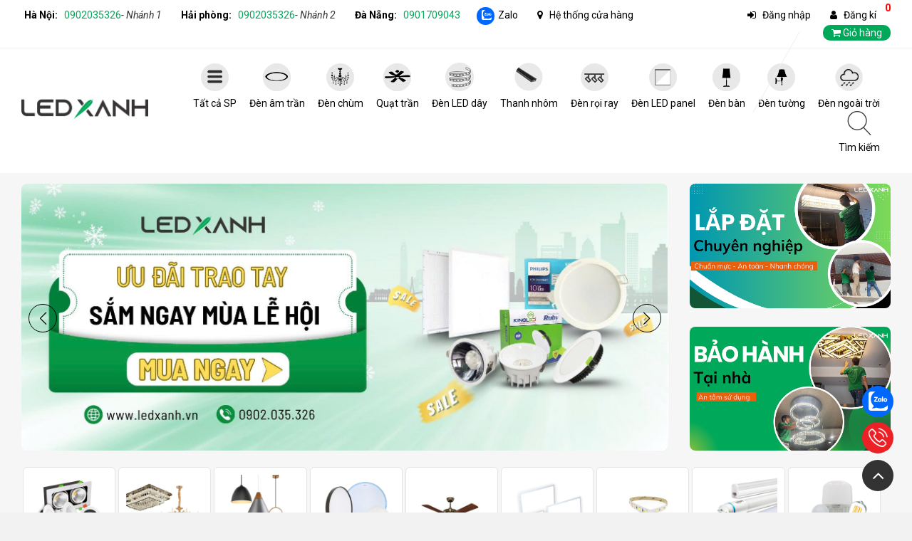

--- FILE ---
content_type: text/html; charset=utf-8
request_url: https://ledxanh.vn/pages/tim-kiem-nhieu-den-ngoai-troi
body_size: 14773
content:
<!doctype html>
<!--[if IE 8]><html class="no-js lt-ie9" lang="vi"> <![endif]-->
<!--[if IE 9 ]><html class="ie9 no-js"> <![endif]-->
<!--[if (gt IE 9)|!(IE)]><!--> 
<html class=" supports-fontface" lang="vi"> 
	<!--<![endif]-->
	<head>
   <meta http-equiv="content-language" content="vi"/>
		<meta charset="utf-8">
		<meta http-equiv="X-UA-Compatible" content="IE=edge,chrome=1">
		<meta property="og:locale" content="vi_VN">
		<link rel="alternate" hreflang="x-default" href="https://ledxanh.vn">
		<link rel="alternate" hreflang="vi" href="https://ledxanh.vn">
				<meta name="revisit" content="1 days">
	   	<meta name="robots" content="index, follow">

		
		<link rel="shortcut icon" href="//theme.hstatic.net/200000072226/1000834016/14/favicon.png?v=5280" type="image/png" />
		
		<!-- Title and description ================================================== -->
		
		<title>
			Tìm kiếm nhiều: Đèn ngoài trời 
		</title>
		
		<meta name="description" content="Đèn sân vườnĐèn LED âm nướcĐèn LED âm đấtĐèn trụ cổngĐèn pha LED">
		
		<!-- Helpers ================================================== -->
		<!-- /snippets/social-meta-tags.liquid -->
		


<meta property="og:type" content="website">
<meta property="og:title" content="Tìm kiếm nhiều: Đèn ngoài trời">
<meta property="og:image" content="http://theme.hstatic.net/200000072226/1000834016/14/share_fb_home.png?v=5280">
<meta property="og:image:secure_url" content="https://theme.hstatic.net/200000072226/1000834016/14/share_fb_home.png?v=5280">

<meta property="og:url" content="https://ledxanh.vn/pages/tim-kiem-nhieu-den-ngoai-troi">
<meta property="og:site_name" content="LED XANH">






		<link rel="canonical" href="https://ledxanh.vn/pages/tim-kiem-nhieu-den-ngoai-troi">
		<meta name="viewport" content="width=device-width,initial-scale=1,shrink-to-fit=no">
  
   		<meta name="theme-color" content="#00a859">
		<link href='//theme.hstatic.net/200000072226/1000834016/14/theme.css?v=5280' rel='stylesheet' type='text/css'  media='all'  />
	
    <link rel="preload" href="//theme.hstatic.net/200000072226/1000834016/14/lazycss.css?v=5280" as="style" onload="this.onload=null;this.rel='stylesheet'">
<noscript><link rel="stylesheet" href="//theme.hstatic.net/200000072226/1000834016/14/lazycss.css?v=5280"></noscript>

  
									
		 <link href='//theme.hstatic.net/200000072226/1000834016/14/baiviet.css?v=5280' rel='stylesheet' type='text/css'  media='all'  />	

 
		<meta property="fb:app_id" content="973240886842678" />
<meta property="fb:admins" content="100002362865649"/>
<!--------------------content header--->
    	
		  <script type='text/javascript'>
//<![CDATA[
if ((typeof Haravan) === 'undefined') {
  Haravan = {};
}
Haravan.culture = 'vi-VN';
Haravan.shop = 'futurelight-1.myharavan.com';
Haravan.theme = {"name":"Nghĩa 11/03/2022 356562","id":1000834016,"role":"main"};
Haravan.domain = 'ledxanh.vn';
//]]>
</script>
<!-- Global site tag (gtag.js) - Google Ads: 635006226 -->
<script async src="https://www.googletagmanager.com/gtag/js?id=AW-635006226"></script>
<script>
  window.dataLayer = window.dataLayer || [];
  function gtag(){dataLayer.push(arguments);}
  gtag('js', new Date());

  gtag('config', 'AW-635006226');
</script>
		
    <!--------------------bbbcontent header--->
    <!-- Global site tag (gtag.js) - Google Ads: 635006226 -->

		
		<script>
			window.file_url = "//file.hstatic.net/200000072226/file/"; 
			window.asset_url = "//theme.hstatic.net/200000072226/1000834016/14/?v=5280";
			var check_variant = true;
			var check_variant_quickview = true;
		</script>
		<meta name='dmca-site-verification' content='OVhWdTNxNElDSW9sWDlQc0drUFMrQT090' />

	</head>

	<body id="tim-kiem-nhieu-den-ngoai-troi" class="body-other template-page" >
<!--<div id="banner_l" class="banner"><a target="_blank" href="#"></a></div>
<div id="banner_r" class="banner"><a target="_blank" href="#"></a></div>-->
			
		
<div id="NavDrawer" class="drawer drawer--right">
	<div class="drawer__header">
		<div class="drawer__close js-drawer-close clearfix">
			Menu
			<button type="button" class="icon-fallback-text">
				<i class="fa fa-times"></i>
			</button>
		</div>
	</div>
	<!-- begin mobile-nav -->
	<ul class="mobile-nav">	
		<li class="mobile-nav__item mobile-nav__search">
			<form action="/search" method="get" class="input-group search-bar" role="search">
	<input type="hidden" name="type" value="product">
	<input type="search" id="main-search-form-input" name="q" value="" placeholder="Tìm kiếm..." class="input-group-field" aria-label="general.search.placeholder">
	<span class="input-group-btn">
		<button type="submit" class="btn icon-fallback-text">
			<i class="fa fa-search" aria-hidden="true"></i>
		</button>
	</span>
</form>

		</li>
		
		
		
		<li class="mobile-nav__item" aria-haspopup="true">
			<div class="mobile-nav__has-sublist">
				<a href="/collections/tat-ca-san-pham" class="mobile-nav__link">Tất cả SP</a>
				<div class="mobile-nav__toggle">
					<button type="button" class="icon-fallback-text mobile-nav__toggle-open">
						<span class="icon icon-plus" aria-hidden="true"></span>
					
					</button>
					<button type="button" class="icon-fallback-text mobile-nav__toggle-close">
						<span class="icon icon-minus" aria-hidden="true"></span>
					
					</button>
				</div>
			</div>
			<ul class="mobile-nav__sublist">
				
				<li class="mobile-nav__item" aria-haspopup="true">
					<div class="mobile-nav__has-sublist">
						<a href="/collections/den-tran" class="mobile-nav__link">Đèn trần</a>
						
						<div class="mobile-nav__toggle">
							<button type="button" class="icon-fallback-text mobile-nav__toggle-open">
								<span class="icon icon-plus" aria-hidden="true"></span>
							
							</button>
							<button type="button" class="icon-fallback-text mobile-nav__toggle-close">
								<span class="icon icon-minus" aria-hidden="true"></span>
							
							</button>
						</div>
						
					</div>
					
					<ul class="mobile-nav__sublist">
						
						<li class="mobile-nav__item ">
							<a href="/collections/den-led-am-tran-downlight" class="mobile-nav__link">Đ&#232;n LED &#226;m trần</a>
						</li>
						
						<li class="mobile-nav__item ">
							<a href="/collections/den-led-op-tran" class="mobile-nav__link">Đ&#232;n LED ốp trần</a>
						</li>
						
						<li class="mobile-nav__item ">
							<a href="/collections/led-panel" class="mobile-nav__link">Đ&#232;n LED panel</a>
						</li>
						
						<li class="mobile-nav__item ">
							<a href="/collections/den-ong-bo" class="mobile-nav__link">Đ&#232;n LED ống bơ</a>
						</li>
						
						<li class="mobile-nav__item ">
							<a href="/collections/den-tha-van-phong" class="mobile-nav__link">Đ&#232;n thả văn ph&#242;ng</a>
						</li>
						
					</ul>
					
				</li>
				
				<li class="mobile-nav__item" aria-haspopup="true">
					<div class="mobile-nav__has-sublist">
						<a href="/collections/den-trang-tri-ngoai-troi" class="mobile-nav__link">Đèn trang trí</a>
						
						<div class="mobile-nav__toggle">
							<button type="button" class="icon-fallback-text mobile-nav__toggle-open">
								<span class="icon icon-plus" aria-hidden="true"></span>
							
							</button>
							<button type="button" class="icon-fallback-text mobile-nav__toggle-close">
								<span class="icon icon-minus" aria-hidden="true"></span>
							
							</button>
						</div>
						
					</div>
					
					<ul class="mobile-nav__sublist">
						
						<li class="mobile-nav__item ">
							<a href="/collections/den-chum" class="mobile-nav__link">Đ&#232;n ch&#249;m</a>
						</li>
						
						<li class="mobile-nav__item ">
							<a href="/collections/den-tha-tran" class="mobile-nav__link">Đ&#232;n thả</a>
						</li>
						
						<li class="mobile-nav__item ">
							<a href="/collections/den-cay" class="mobile-nav__link">Đ&#232;n c&#226;y, Đ&#232;n s&#224;n</a>
						</li>
						
						<li class="mobile-nav__item ">
							<a href="/collections/den-ban" class="mobile-nav__link">Đ&#232;n b&#224;n</a>
						</li>
						
						<li class="mobile-nav__item ">
							<a href="/collections/den-mam-op-tran" class="mobile-nav__link">Đ&#232;n m&#226;m ốp trần</a>
						</li>
						
					</ul>
					
				</li>
				
				<li class="mobile-nav__item" aria-haspopup="true">
					<div class="mobile-nav__has-sublist">
						<a href="/collections/den-tuong" class="mobile-nav__link">Đèn tường</a>
						
						<div class="mobile-nav__toggle">
							<button type="button" class="icon-fallback-text mobile-nav__toggle-open">
								<span class="icon icon-plus" aria-hidden="true"></span>
							
							</button>
							<button type="button" class="icon-fallback-text mobile-nav__toggle-close">
								<span class="icon icon-minus" aria-hidden="true"></span>
							
							</button>
						</div>
						
					</div>
					
					<ul class="mobile-nav__sublist">
						
						<li class="mobile-nav__item ">
							<a href="/collections/den-op-tuong" class="mobile-nav__link">Đ&#232;n hắt tường</a>
						</li>
						
						<li class="mobile-nav__item ">
							<a href="/collections/den-guong" class="mobile-nav__link">Đ&#232;n gương</a>
						</li>
						
						<li class="mobile-nav__item ">
							<a href="/collections/den-tranh" class="mobile-nav__link">Đ&#232;n tranh</a>
						</li>
						
						<li class="mobile-nav__item ">
							<a href="/collections/den-led-chan-cau-thang" class="mobile-nav__link">Đ&#232;n &#226;m tường - ch&#226;n cầu thang</a>
						</li>
						
						<li class="mobile-nav__item ">
							<a href="/collections/den-tuong-ngoai-troi" class="mobile-nav__link">Đ&#232;n tường ngo&#224;i trời</a>
						</li>
						
					</ul>
					
				</li>
				
				<li class="mobile-nav__item" aria-haspopup="true">
					<div class="mobile-nav__has-sublist">
						<a href="/collections/den-led-ngoai-troi" class="mobile-nav__link">Đèn ngoài trời</a>
						
						<div class="mobile-nav__toggle">
							<button type="button" class="icon-fallback-text mobile-nav__toggle-open">
								<span class="icon icon-plus" aria-hidden="true"></span>
							
							</button>
							<button type="button" class="icon-fallback-text mobile-nav__toggle-close">
								<span class="icon icon-minus" aria-hidden="true"></span>
							
							</button>
						</div>
						
					</div>
					
					<ul class="mobile-nav__sublist">
						
						<li class="mobile-nav__item ">
							<a href="/collections/den-led-pha" class="mobile-nav__link">Đ&#232;n Pha LED</a>
						</li>
						
						<li class="mobile-nav__item ">
							<a href="/collections/den-san-vuon" class="mobile-nav__link">Đ&#232;n s&#226;n vườn</a>
						</li>
						
						<li class="mobile-nav__item ">
							<a href="/collections/den-am-dat" class="mobile-nav__link">Đ&#232;n LED &#226;m đất</a>
						</li>
						
						<li class="mobile-nav__item ">
							<a href="/collections/den-led-am-nuoc" class="mobile-nav__link">Đ&#232;n LED &#226;m nước</a>
						</li>
						
						<li class="mobile-nav__item ">
							<a href="/collections/den-tru-cong" class="mobile-nav__link">Đ&#232;n trụ cổng</a>
						</li>
						
						<li class="mobile-nav__item ">
							<a href="/collections/den-led-nang-luong-mat-troi" class="mobile-nav__link">Đ&#232;n LED năng lượng mặt trời</a>
						</li>
						
					</ul>
					
				</li>
				
				<li class="mobile-nav__item" aria-haspopup="true">
					<div class="mobile-nav__has-sublist">
						<a href="/collections/den-roi-ray" class="mobile-nav__link">Đèn led rọi ray</a>
						
						<div class="mobile-nav__toggle">
							<button type="button" class="icon-fallback-text mobile-nav__toggle-open">
								<span class="icon icon-plus" aria-hidden="true"></span>
							
							</button>
							<button type="button" class="icon-fallback-text mobile-nav__toggle-close">
								<span class="icon icon-minus" aria-hidden="true"></span>
							
							</button>
						</div>
						
					</div>
					
					<ul class="mobile-nav__sublist">
						
						<li class="mobile-nav__item ">
							<a href="/collections/den-ray-nam-cham" class="mobile-nav__link">Đ&#232;n ray nam ch&#226;m</a>
						</li>
						
						<li class="mobile-nav__item ">
							<a href="/collections/thanh-ray-nam-cham" class="mobile-nav__link">Thanh ray nam ch&#226;m</a>
						</li>
						
						<li class="mobile-nav__item ">
							<a href="/collections/nguon-den-ray-nam-cham" class="mobile-nav__link">Nguồn đ&#232;n ray nam ch&#226;m</a>
						</li>
						
						<li class="mobile-nav__item ">
							<a href="/collections/phu-kien-ray-nam-cham" class="mobile-nav__link">Phụ kiện ray nam ch&#226;m</a>
						</li>
						
						<li class="mobile-nav__item ">
							<a href="/collections/den-roi-ray-t2" class="mobile-nav__link">Đ&#232;n rọi ray T2</a>
						</li>
						
						<li class="mobile-nav__item ">
							<a href="/collections/thanh-ray-den-led" class="mobile-nav__link">Thanh ray đ&#232;n LED</a>
						</li>
						
					</ul>
					
				</li>
				
				<li class="mobile-nav__item" aria-haspopup="true">
					<div class="mobile-nav__has-sublist">
						<a href="/collections/den-led-tuyp" class="mobile-nav__link">Đèn tuýp LED</a>
						
						<div class="mobile-nav__toggle">
							<button type="button" class="icon-fallback-text mobile-nav__toggle-open">
								<span class="icon icon-plus" aria-hidden="true"></span>
							
							</button>
							<button type="button" class="icon-fallback-text mobile-nav__toggle-close">
								<span class="icon icon-minus" aria-hidden="true"></span>
							
							</button>
						</div>
						
					</div>
					
					<ul class="mobile-nav__sublist">
						
						<li class="mobile-nav__item ">
							<a href="/collections/den-tuyp-led-ban-nguyet" class="mobile-nav__link">Đ&#232;n tu&#253;p LED b&#225;n nguyệt</a>
						</li>
						
						<li class="mobile-nav__item ">
							<a href="/collections/den-tuyp-led-t5" class="mobile-nav__link">Đ&#232;n tu&#253;p LED T5</a>
						</li>
						
						<li class="mobile-nav__item ">
							<a href="/collections/den-led-tuyp-t8" class="mobile-nav__link">Đ&#232;n tu&#253;p LED T8</a>
						</li>
						
					</ul>
					
				</li>
				
				<li class="mobile-nav__item" aria-haspopup="true">
					<div class="mobile-nav__has-sublist">
						<a href="/collections/den-led-bulb" class="mobile-nav__link">Bóng đèn LED</a>
						
						<div class="mobile-nav__toggle">
							<button type="button" class="icon-fallback-text mobile-nav__toggle-open">
								<span class="icon icon-plus" aria-hidden="true"></span>
							
							</button>
							<button type="button" class="icon-fallback-text mobile-nav__toggle-close">
								<span class="icon icon-minus" aria-hidden="true"></span>
							
							</button>
						</div>
						
					</div>
					
					<ul class="mobile-nav__sublist">
						
						<li class="mobile-nav__item ">
							<a href="/collections/bong-den-led-tron" class="mobile-nav__link">B&#243;ng đ&#232;n LED tr&#242;n</a>
						</li>
						
						<li class="mobile-nav__item ">
							<a href="/collections/bong-den-led-tru" class="mobile-nav__link">B&#243;ng đ&#232;n LED trụ</a>
						</li>
						
						<li class="mobile-nav__item ">
							<a href="/collections/bong-led-nen" class="mobile-nav__link">B&#243;ng đ&#232;n LED nến</a>
						</li>
						
						<li class="mobile-nav__item ">
							<a href="/collections/bong-led-chan-cam" class="mobile-nav__link">B&#243;ng LED ch&#226;n cắm</a>
						</li>
						
						<li class="mobile-nav__item ">
							<a href="/collections/bong-led-filament" class="mobile-nav__link">B&#243;ng LED filament</a>
						</li>
						
					</ul>
					
				</li>
				
				<li class="mobile-nav__item" aria-haspopup="true">
					<div class="mobile-nav__has-sublist">
						<a href="/collections/den-led-day" class="mobile-nav__link">Đèn LED dây</a>
						
						<div class="mobile-nav__toggle">
							<button type="button" class="icon-fallback-text mobile-nav__toggle-open">
								<span class="icon icon-plus" aria-hidden="true"></span>
							
							</button>
							<button type="button" class="icon-fallback-text mobile-nav__toggle-close">
								<span class="icon icon-minus" aria-hidden="true"></span>
							
							</button>
						</div>
						
					</div>
					
					<ul class="mobile-nav__sublist">
						
						<li class="mobile-nav__item ">
							<a href="/collections/den-led-day-220v" class="mobile-nav__link">Đ&#232;n LED d&#226;y 220V</a>
						</li>
						
						<li class="mobile-nav__item ">
							<a href="/collections/den-led-day-dan-12v-24v" class="mobile-nav__link">Đ&#232;n LED d&#226;y d&#225;n 12V-24V</a>
						</li>
						
						<li class="mobile-nav__item ">
							<a href="/collections/phu-kien-den-led-day" class="mobile-nav__link">Phụ kiện đ&#232;n LED d&#226;y</a>
						</li>
						
					</ul>
					
				</li>
				
				<li class="mobile-nav__item" aria-haspopup="true">
					<div class="mobile-nav__has-sublist">
						<a href="/collections/den-chuyen-dung" class="mobile-nav__link">Đèn chuyên dụng</a>
						
						<div class="mobile-nav__toggle">
							<button type="button" class="icon-fallback-text mobile-nav__toggle-open">
								<span class="icon icon-plus" aria-hidden="true"></span>
							
							</button>
							<button type="button" class="icon-fallback-text mobile-nav__toggle-close">
								<span class="icon icon-minus" aria-hidden="true"></span>
							
							</button>
						</div>
						
					</div>
					
					<ul class="mobile-nav__sublist">
						
						<li class="mobile-nav__item ">
							<a href="/collections/den-duong-led" class="mobile-nav__link">Đ&#232;n đường</a>
						</li>
						
						<li class="mobile-nav__item ">
							<a href="/collections/den-led-nha-xuong" class="mobile-nav__link">Đ&#232;n xưởng</a>
						</li>
						
						<li class="mobile-nav__item ">
							<a href="/collections/den-exit" class="mobile-nav__link">Đ&#232;n Exit</a>
						</li>
						
						<li class="mobile-nav__item ">
							<a href="/collections/den-su-co" class="mobile-nav__link">Đ&#232;n sự cố</a>
						</li>
						
						<li class="mobile-nav__item ">
							<a href="/collections/den-chong-am" class="mobile-nav__link">Đ&#232;n chống ẩm</a>
						</li>
						
						<li class="mobile-nav__item ">
							<a href="/collections/den-chong-chay-no" class="mobile-nav__link">Đ&#232;n chống ch&#225;y nổ</a>
						</li>
						
					</ul>
					
				</li>
				
				<li class="mobile-nav__item" aria-haspopup="true">
					<div class="mobile-nav__has-sublist">
						<a href="/collections/mang-den-linh-kien" class="mobile-nav__link">Nguồn - Linh kiện - Máng đèn</a>
						
						<div class="mobile-nav__toggle">
							<button type="button" class="icon-fallback-text mobile-nav__toggle-open">
								<span class="icon icon-plus" aria-hidden="true"></span>
							
							</button>
							<button type="button" class="icon-fallback-text mobile-nav__toggle-close">
								<span class="icon icon-minus" aria-hidden="true"></span>
							
							</button>
						</div>
						
					</div>
					
					<ul class="mobile-nav__sublist">
						
						<li class="mobile-nav__item ">
							<a href="/collections/mang-den-led" class="mobile-nav__link">M&#225;ng đ&#232;n</a>
						</li>
						
						<li class="mobile-nav__item ">
							<a href="/collections/thanh-nhom-den-led" class="mobile-nav__link">Thanh nh&#244;m đ&#232;n LED</a>
						</li>
						
						<li class="mobile-nav__item ">
							<a href="/collections/driver-nguon-led" class="mobile-nav__link">Driver - Nguồn LED</a>
						</li>
						
						<li class="mobile-nav__item ">
							<a href="/collections/day-silicon-den-led" class="mobile-nav__link">D&#226;y Silicon đ&#232;n LED</a>
						</li>
						
					</ul>
					
				</li>
				
				<li class="mobile-nav__item" aria-haspopup="true">
					<div class="mobile-nav__has-sublist">
						<a href="/collections/quat-tran" class="mobile-nav__link">Quạt trần</a>
						
						<div class="mobile-nav__toggle">
							<button type="button" class="icon-fallback-text mobile-nav__toggle-open">
								<span class="icon icon-plus" aria-hidden="true"></span>
							
							</button>
							<button type="button" class="icon-fallback-text mobile-nav__toggle-close">
								<span class="icon icon-minus" aria-hidden="true"></span>
							
							</button>
						</div>
						
					</div>
					
					<ul class="mobile-nav__sublist">
						
						<li class="mobile-nav__item ">
							<a href="/collections/quat-tran-5-canh" class="mobile-nav__link">Quạt trần 5 c&#225;nh</a>
						</li>
						
						<li class="mobile-nav__item ">
							<a href="/collections/quat-tran-3-canh" class="mobile-nav__link">Quạt trần 3 c&#225;nh</a>
						</li>
						
						<li class="mobile-nav__item ">
							<a href="/collections/quat-tran-giau-canh-canh-cup-xoe" class="mobile-nav__link">Quạt trần giấu c&#225;nh, C&#225;nh cụp x&#242;e</a>
						</li>
						
					</ul>
					
				</li>
				
				<li class="mobile-nav__item" aria-haspopup="true">
					<div class="mobile-nav__has-sublist">
						<a href="/collections/phu-kien-thiet-bi-dien" class="mobile-nav__link">Thiết bị điện</a>
						
						<div class="mobile-nav__toggle">
							<button type="button" class="icon-fallback-text mobile-nav__toggle-open">
								<span class="icon icon-plus" aria-hidden="true"></span>
							
							</button>
							<button type="button" class="icon-fallback-text mobile-nav__toggle-close">
								<span class="icon icon-minus" aria-hidden="true"></span>
							
							</button>
						</div>
						
					</div>
					
					<ul class="mobile-nav__sublist">
						
						<li class="mobile-nav__item ">
							<a href="/collections/cong-tac-o-cam" class="mobile-nav__link">C&#244;ng tắc - Ổ cắm</a>
						</li>
						
						<li class="mobile-nav__item ">
							<a href="/collections/aptomat" class="mobile-nav__link">Aptomat</a>
						</li>
						
						<li class="mobile-nav__item ">
							<a href="/collections/cam-bien" class="mobile-nav__link">Cảm biến</a>
						</li>
						
					</ul>
					
				</li>
				
				<li class="mobile-nav__item" aria-haspopup="true">
					<div class="mobile-nav__has-sublist">
						<a href="/collections/den-suoi" class="mobile-nav__link">Đèn sưởi</a>
						
					</div>
					
				</li>
				
				<li class="mobile-nav__item" aria-haspopup="true">
					<div class="mobile-nav__has-sublist">
						<a href="/collections/den-pin" class="mobile-nav__link">Đèn Pin</a>
						
					</div>
					
				</li>
				
				<li class="mobile-nav__item" aria-haspopup="true">
					<div class="mobile-nav__has-sublist">
						<a href="/collections/quat-hut" class="mobile-nav__link">Quạt hút</a>
						
					</div>
					
				</li>
				
			</ul>
		</li>
		
		
		
		
		<li class="mobile-nav__item" aria-haspopup="true">
			<div class="mobile-nav__has-sublist">
				<a href="/collections/den-led-am-tran-downlight" class="mobile-nav__link">Đèn âm trần</a>
				<div class="mobile-nav__toggle">
					<button type="button" class="icon-fallback-text mobile-nav__toggle-open">
						<span class="icon icon-plus" aria-hidden="true"></span>
					
					</button>
					<button type="button" class="icon-fallback-text mobile-nav__toggle-close">
						<span class="icon icon-minus" aria-hidden="true"></span>
					
					</button>
				</div>
			</div>
			<ul class="mobile-nav__sublist">
				
				<li class="mobile-nav__item" aria-haspopup="true">
					<div class="mobile-nav__has-sublist">
						<a href="/collections/den-led-am-tran-3-mau" class="mobile-nav__link">Đèn LED âm trần 3 màu</a>
						
					</div>
					
				</li>
				
				<li class="mobile-nav__item" aria-haspopup="true">
					<div class="mobile-nav__has-sublist">
						<a href="/collections/den-led-am-tran-roi" class="mobile-nav__link">Đèn LED âm trần rọi</a>
						
					</div>
					
				</li>
				
				<li class="mobile-nav__item" aria-haspopup="true">
					<div class="mobile-nav__has-sublist">
						<a href="/collections/den-led-am-tran-sieu-mong" class="mobile-nav__link">Đèn LED âm trần siêu mỏng</a>
						
					</div>
					
				</li>
				
				<li class="mobile-nav__item" aria-haspopup="true">
					<div class="mobile-nav__has-sublist">
						<a href="/collections/den-led-am-tran-vuong" class="mobile-nav__link">Đèn LED âm trần vuông</a>
						
					</div>
					
				</li>
				
				<li class="mobile-nav__item" aria-haspopup="true">
					<div class="mobile-nav__has-sublist">
						<a href="/collections/den-led-am-tran-dimmer" class="mobile-nav__link">Đèn LED âm trần dimmer</a>
						
					</div>
					
				</li>
				
				<li class="mobile-nav__item" aria-haspopup="true">
					<div class="mobile-nav__has-sublist">
						<a href="/collections/den-led-am-tran-tan-quang" class="mobile-nav__link">Đèn LED âm trần tán quang</a>
						
					</div>
					
				</li>
				
				<li class="mobile-nav__item" aria-haspopup="true">
					<div class="mobile-nav__has-sublist">
						<a href="/collections/den-led-am-tran-chong-choi" class="mobile-nav__link">Đèn LED âm trần chống chói</a>
						
					</div>
					
				</li>
				
			</ul>
		</li>
		
		
		
		
		<li class="mobile-nav__item" aria-haspopup="true">
			<div class="mobile-nav__has-sublist">
				<a href="/collections/den-chum" class="mobile-nav__link">Đèn chùm</a>
				<div class="mobile-nav__toggle">
					<button type="button" class="icon-fallback-text mobile-nav__toggle-open">
						<span class="icon icon-plus" aria-hidden="true"></span>
					
					</button>
					<button type="button" class="icon-fallback-text mobile-nav__toggle-close">
						<span class="icon icon-minus" aria-hidden="true"></span>
					
					</button>
				</div>
			</div>
			<ul class="mobile-nav__sublist">
				
				<li class="mobile-nav__item" aria-haspopup="true">
					<div class="mobile-nav__has-sublist">
						<a href="/collections/den-chum-pha-le" class="mobile-nav__link">Đèn chùm pha lê</a>
						
					</div>
					
				</li>
				
				<li class="mobile-nav__item" aria-haspopup="true">
					<div class="mobile-nav__has-sublist">
						<a href="/collections/den-chum-hien-dai" class="mobile-nav__link">Đèn chùm hiện đại</a>
						
					</div>
					
				</li>
				
				<li class="mobile-nav__item" aria-haspopup="true">
					<div class="mobile-nav__has-sublist">
						<a href="/collections/den-chum-thong-tang" class="mobile-nav__link">Đèn chùm thông tầng</a>
						
					</div>
					
				</li>
				
				<li class="mobile-nav__item" aria-haspopup="true">
					<div class="mobile-nav__has-sublist">
						<a href="/collections/den-chum-tan-co-dien" class="mobile-nav__link">Đèn chùm tân cổ điển</a>
						
					</div>
					
				</li>
				
				<li class="mobile-nav__item" aria-haspopup="true">
					<div class="mobile-nav__has-sublist">
						<a href="/collections/den-chum-dong" class="mobile-nav__link">Đèn chùm đồng</a>
						
					</div>
					
				</li>
				
				<li class="mobile-nav__item" aria-haspopup="true">
					<div class="mobile-nav__has-sublist">
						<a href="/collections/den-mam-op-tran" class="mobile-nav__link">Đèn mâm ốp trần</a>
						
					</div>
					
				</li>
				
				<li class="mobile-nav__item" aria-haspopup="true">
					<div class="mobile-nav__has-sublist">
						<a href="/collections/den-mam-pha-le" class="mobile-nav__link">Đèn mâm pha lê</a>
						
					</div>
					
				</li>
				
			</ul>
		</li>
		
		
		
		
		<li class="mobile-nav__item" aria-haspopup="true">
			<div class="mobile-nav__has-sublist">
				<a href="/collections/quat-tran" class="mobile-nav__link">Quạt trần</a>
				<div class="mobile-nav__toggle">
					<button type="button" class="icon-fallback-text mobile-nav__toggle-open">
						<span class="icon icon-plus" aria-hidden="true"></span>
					
					</button>
					<button type="button" class="icon-fallback-text mobile-nav__toggle-close">
						<span class="icon icon-minus" aria-hidden="true"></span>
					
					</button>
				</div>
			</div>
			<ul class="mobile-nav__sublist">
				
				<li class="mobile-nav__item" aria-haspopup="true">
					<div class="mobile-nav__has-sublist">
						<a href="/collections/quat-tran-den" class="mobile-nav__link">Quạt trần đèn</a>
						
					</div>
					
				</li>
				
				<li class="mobile-nav__item" aria-haspopup="true">
					<div class="mobile-nav__has-sublist">
						<a href="/collections/quat-tran-canh-go" class="mobile-nav__link">Quạt trần cánh gỗ</a>
						
					</div>
					
				</li>
				
				<li class="mobile-nav__item" aria-haspopup="true">
					<div class="mobile-nav__has-sublist">
						<a href="/collections/quat-tran-5-canh" class="mobile-nav__link">Quạt trần 5 cánh</a>
						
					</div>
					
				</li>
				
				<li class="mobile-nav__item" aria-haspopup="true">
					<div class="mobile-nav__has-sublist">
						<a href="/collections/quat-tran-3-canh" class="mobile-nav__link">Quạt trần 3 cánh</a>
						
					</div>
					
				</li>
				
				<li class="mobile-nav__item" aria-haspopup="true">
					<div class="mobile-nav__has-sublist">
						<a href="/collections/quat-tran-cho-tran-thap" class="mobile-nav__link">Quạt trần cho trần thấp</a>
						
					</div>
					
				</li>
				
				<li class="mobile-nav__item" aria-haspopup="true">
					<div class="mobile-nav__has-sublist">
						<a href="/collections/quat-tran-ngoai-troi" class="mobile-nav__link">Quạt trần ngoài trời</a>
						
					</div>
					
				</li>
				
				<li class="mobile-nav__item" aria-haspopup="true">
					<div class="mobile-nav__has-sublist">
						<a href="/collections/quat-tran-hien-dai" class="mobile-nav__link">Quạt trần hiện đại</a>
						
					</div>
					
				</li>
				
				<li class="mobile-nav__item" aria-haspopup="true">
					<div class="mobile-nav__has-sublist">
						<a href="/collections/quat-tran-co-dien" class="mobile-nav__link">Quạt trần cổ điển</a>
						
					</div>
					
				</li>
				
				<li class="mobile-nav__item" aria-haspopup="true">
					<div class="mobile-nav__has-sublist">
						<a href="/collections/quat-tran-giau-canh-canh-cup-xoe" class="mobile-nav__link">Quạt trần giấu cánh, Cánh cụp xòe</a>
						
					</div>
					
				</li>
				
			</ul>
		</li>
		
		
		
		
		<li class="mobile-nav__item">
			<a href="https://ledxanh.vn/collections/den-led-day" class="mobile-nav__link">Đèn LED dây</a>
		</li>
		
		
		
		
		<li class="mobile-nav__item">
			<a href="/collections/thanh-nhom-den-led" class="mobile-nav__link">Thanh nhôm</a>
		</li>
		
		
		
		
		<li class="mobile-nav__item" aria-haspopup="true">
			<div class="mobile-nav__has-sublist">
				<a href="/collections/den-roi-ray" class="mobile-nav__link">Đèn rọi ray</a>
				<div class="mobile-nav__toggle">
					<button type="button" class="icon-fallback-text mobile-nav__toggle-open">
						<span class="icon icon-plus" aria-hidden="true"></span>
					
					</button>
					<button type="button" class="icon-fallback-text mobile-nav__toggle-close">
						<span class="icon icon-minus" aria-hidden="true"></span>
					
					</button>
				</div>
			</div>
			<ul class="mobile-nav__sublist">
				
				<li class="mobile-nav__item" aria-haspopup="true">
					<div class="mobile-nav__has-sublist">
						<a href="/collections/den-ray-nam-cham" class="mobile-nav__link">Đèn rọi ray nam châm</a>
						
						<div class="mobile-nav__toggle">
							<button type="button" class="icon-fallback-text mobile-nav__toggle-open">
								<span class="icon icon-plus" aria-hidden="true"></span>
							
							</button>
							<button type="button" class="icon-fallback-text mobile-nav__toggle-close">
								<span class="icon icon-minus" aria-hidden="true"></span>
							
							</button>
						</div>
						
					</div>
					
					<ul class="mobile-nav__sublist">
						
						<li class="mobile-nav__item ">
							<a href="/collections/phu-kien-ray-nam-cham" class="mobile-nav__link">Phụ kiện ray nam ch&#226;m</a>
						</li>
						
						<li class="mobile-nav__item ">
							<a href="/collections/thanh-ray-nam-cham" class="mobile-nav__link">Thanh ray nam ch&#226;m</a>
						</li>
						
						<li class="mobile-nav__item ">
							<a href="/collections/nguon-den-ray-nam-cham" class="mobile-nav__link">Nguồn đ&#232;n ray nam ch&#226;m</a>
						</li>
						
					</ul>
					
				</li>
				
				<li class="mobile-nav__item" aria-haspopup="true">
					<div class="mobile-nav__has-sublist">
						<a href="/collections/den-roi-ray-t2" class="mobile-nav__link">Đèn rọi ray T2 (Ray thông thường)</a>
						
					</div>
					
				</li>
				
				<li class="mobile-nav__item" aria-haspopup="true">
					<div class="mobile-nav__has-sublist">
						<a href="/collections/thanh-ray-den-led" class="mobile-nav__link">Thanh ray  - Phụ kiện đèn rọi ray</a>
						
					</div>
					
				</li>
				
			</ul>
		</li>
		
		
		
		
		<li class="mobile-nav__item">
			<a href="/collections/led-panel" class="mobile-nav__link">Đèn LED panel</a>
		</li>
		
		
		
		
		<li class="mobile-nav__item" aria-haspopup="true">
			<div class="mobile-nav__has-sublist">
				<a href="/collections/den-ban" class="mobile-nav__link">Đèn bàn</a>
				<div class="mobile-nav__toggle">
					<button type="button" class="icon-fallback-text mobile-nav__toggle-open">
						<span class="icon icon-plus" aria-hidden="true"></span>
					
					</button>
					<button type="button" class="icon-fallback-text mobile-nav__toggle-close">
						<span class="icon icon-minus" aria-hidden="true"></span>
					
					</button>
				</div>
			</div>
			<ul class="mobile-nav__sublist">
				
				<li class="mobile-nav__item" aria-haspopup="true">
					<div class="mobile-nav__has-sublist">
						<a href="/collections/den-ban-hoc" class="mobile-nav__link">Đèn bàn học</a>
						
					</div>
					
				</li>
				
				<li class="mobile-nav__item" aria-haspopup="true">
					<div class="mobile-nav__has-sublist">
						<a href="/collections/den-ngu-de-ban" class="mobile-nav__link">Đèn ngủ để bàn</a>
						
					</div>
					
				</li>
				
				<li class="mobile-nav__item" aria-haspopup="true">
					<div class="mobile-nav__has-sublist">
						<a href="/collections/den-ban-gom" class="mobile-nav__link">Đèn bàn gốm</a>
						
					</div>
					
				</li>
				
				<li class="mobile-nav__item" aria-haspopup="true">
					<div class="mobile-nav__has-sublist">
						<a href="/collections/den-ngu-gom-su" class="mobile-nav__link">ĐÈN NGỦ GỐM SỨ</a>
						
					</div>
					
				</li>
				
			</ul>
		</li>
		
		
		
		
		<li class="mobile-nav__item" aria-haspopup="true">
			<div class="mobile-nav__has-sublist">
				<a href="/collections/den-tuong" class="mobile-nav__link">Đèn tường</a>
				<div class="mobile-nav__toggle">
					<button type="button" class="icon-fallback-text mobile-nav__toggle-open">
						<span class="icon icon-plus" aria-hidden="true"></span>
					
					</button>
					<button type="button" class="icon-fallback-text mobile-nav__toggle-close">
						<span class="icon icon-minus" aria-hidden="true"></span>
					
					</button>
				</div>
			</div>
			<ul class="mobile-nav__sublist">
				
				<li class="mobile-nav__item" aria-haspopup="true">
					<div class="mobile-nav__has-sublist">
						<a href="/collections/den-guong" class="mobile-nav__link">Đèn gương</a>
						
					</div>
					
				</li>
				
				<li class="mobile-nav__item" aria-haspopup="true">
					<div class="mobile-nav__has-sublist">
						<a href="/collections/den-op-tuong" class="mobile-nav__link">Đèn hắt tường</a>
						
					</div>
					
				</li>
				
				<li class="mobile-nav__item" aria-haspopup="true">
					<div class="mobile-nav__has-sublist">
						<a href="/collections/den-tranh" class="mobile-nav__link">Đèn rọi tranh</a>
						
					</div>
					
				</li>
				
				<li class="mobile-nav__item" aria-haspopup="true">
					<div class="mobile-nav__has-sublist">
						<a href="/collections/den-tuong-ngoai-troi" class="mobile-nav__link">Đèn tường ngoài trời</a>
						
					</div>
					
				</li>
				
				<li class="mobile-nav__item" aria-haspopup="true">
					<div class="mobile-nav__has-sublist">
						<a href="/collections/den-led-chan-cau-thang" class="mobile-nav__link">Đèn chân cầu thang</a>
						
					</div>
					
				</li>
				
			</ul>
		</li>
		
		
		
		
		<li class="mobile-nav__item" aria-haspopup="true">
			<div class="mobile-nav__has-sublist">
				<a href="/collections/den-led-ngoai-troi" class="mobile-nav__link">Đèn ngoài trời</a>
				<div class="mobile-nav__toggle">
					<button type="button" class="icon-fallback-text mobile-nav__toggle-open">
						<span class="icon icon-plus" aria-hidden="true"></span>
					
					</button>
					<button type="button" class="icon-fallback-text mobile-nav__toggle-close">
						<span class="icon icon-minus" aria-hidden="true"></span>
					
					</button>
				</div>
			</div>
			<ul class="mobile-nav__sublist">
				
				<li class="mobile-nav__item" aria-haspopup="true">
					<div class="mobile-nav__has-sublist">
						<a href="/collections/den-roi-ngoai-troi" class="mobile-nav__link">Đèn rọi ngoài trời</a>
						
					</div>
					
				</li>
				
				<li class="mobile-nav__item" aria-haspopup="true">
					<div class="mobile-nav__has-sublist">
						<a href="/collections/den-led-pha" class="mobile-nav__link">Đèn Pha LED</a>
						
					</div>
					
				</li>
				
				<li class="mobile-nav__item" aria-haspopup="true">
					<div class="mobile-nav__has-sublist">
						<a href="/collections/den-san-vuon" class="mobile-nav__link">Đèn sân vườn</a>
						
					</div>
					
				</li>
				
				<li class="mobile-nav__item" aria-haspopup="true">
					<div class="mobile-nav__has-sublist">
						<a href="/collections/den-led-am-nuoc" class="mobile-nav__link">Đèn âm nước</a>
						
					</div>
					
				</li>
				
				<li class="mobile-nav__item" aria-haspopup="true">
					<div class="mobile-nav__has-sublist">
						<a href="/collections/den-am-dat" class="mobile-nav__link">Đèn âm đất</a>
						
					</div>
					
				</li>
				
				<li class="mobile-nav__item" aria-haspopup="true">
					<div class="mobile-nav__has-sublist">
						<a href="/collections/den-tru-cong" class="mobile-nav__link">Đèn trụ cổng</a>
						
					</div>
					
				</li>
				
				<li class="mobile-nav__item" aria-haspopup="true">
					<div class="mobile-nav__has-sublist">
						<a href="/collections/den-duong-led" class="mobile-nav__link">Đèn đường</a>
						
					</div>
					
				</li>
				
				<li class="mobile-nav__item" aria-haspopup="true">
					<div class="mobile-nav__has-sublist">
						<a href="/collections/den-led-nang-luong-mat-troi" class="mobile-nav__link">Đèn LED năng lượng mặt trời</a>
						
					</div>
					
				</li>
				
			</ul>
		</li>
		
		

		
		
		
		<li class="mobile-nav__item">
			<a href="/account/login" id="customer_login_link">Đăng nhập</a>
		</li>
		<li class="mobile-nav__item">
			<a href="/account/register" id="customer_register_link">Tạo tài khoản</a>
		</li>
		
		
	</ul>
	<!-- //mobile-nav -->
</div>

<div class="cart-overlay"></div>




		
<div id="CartDrawer" class="drawer drawer--left">
	<div class="drawer__header">
		<div class="drawer__title h3">cart.general.title</div>
		<div class="drawer__close js-drawer-close">
			<button type="button" class="icon-fallback-text">
				<span class="icon icon-x" aria-hidden="true"></span>
				<span class="fallback-text">"cart.general.close_cart"</span>
			</button>
		</div>
	</div>
	<div id="CartContainer"></div>
</div>




		

<header id="header">
	
	<div class="header-desktop medium--hide small--hide">

		<div class="header-top">
			<div class="wrapper">
				<div class="inner">
					<div class="grid">
						<div class="grid__item large--nine-twelfths">
							<div class="hd-top-left">
								<ul>
									<li>
											
										


										


										<span><b>Hà Nội:</b></span>
										<a style="color:#00a859;" class="click_hotline" href="tel:0902035326">0902035326<i>- Nhánh 1</i></a>
									</li>
                  <li>
										
										<span><b>Hải phòng:</b></span>
										<a style="color:#00a859;" class="click_hotline" href="tel:0902035326">0902035326<i>- Nhánh 2</i></a>
									</li>
									
									<li>
										<span><b>Đà Nẵng:</b></span>
										<a style="color:#00a859;" class="click_hotline" href="tel:0901709043">0901709043</a>
									</li>
									
									<li class="zalo-c">
										
										<a href="#">
											<span><i class="tello-zalo-2"></i></span>
											Zalo</a>
										    <div class="quick-box-top zzalo">
	
															<div class="quick-box-zalo quick-box-item">

																	 <div class="item zalo">
																	<a href="zalo://conversation?id=o3166177121867208295" class="click_hotline">	<span> <i class="tello-zalo-2"></i> </span><b>Ledxanh Hà Nội</b></a>
																		</div>
                                 <div class="item zalo">
																	<a href="zalo://conversation?id=o3166177121867208295" class="click_hotline">	<span> <i class="tello-zalo-2"></i> </span><b>Ledxanh Hải Phòng</b></a>
																		</div>
																		<div class="item zalo">
																		<a href="zalo://conversation?id=o1632740349581658424" class="click_hotline">	<span> <i class="tello-zalo-2"></i> </span> <b>Ledxanh Đà Nẵng</b></a>
																		</div>
															</div>
													
														</div>
									</li>
									<li>
										<span><i class="fa fa-map-marker"></i></span>
										<a href="/pages/lien-he">Hệ thống cửa hàng</a>
									</li>
								</ul>
							</div>
						</div>
						<div class="grid__item large--three-twelfths">
							<div class="hd-top-right">
								<ul class="no-bullets">
										
									
									<li>
										<span><i class="fa fa-sign-in"></i></span>
										<a href="/account/login">Đăng nhập</a>
									</li>
									<li>
										<span><i class="fa fa-user"></i></span>
										<a href="/account/register">Đăng kí</a>
									</li>
									
									 <li class="desktop-cart-wrapper text-left">
										<a href="/cart" class="text-center">
											
										
											
											<div class="desktop-cart-wrapper-t"><i class="fa fa-shopping-cart"></i>	
												Giỏ hàng
																	<span class="hd-cart-count">0</span>
											</div>	
					
											
										</a>
									
									</li>
								</ul>
							</div>
						</div>
					</div>
				</div>
			</div>
		</div>
		<div class="header-bottom">
			<div class="wrapper">
				<div class="inner">
					<div class="grid mg-left-15">
						<div class="grid__item large--one-sixth pd-left15">
							<div class="header-logo">
								

								
								<a href="/">
									<img class="lazyload" src="//theme.hstatic.net/200000072226/1000834016/14/logo.png?v=5280" alt="Đèn LED - Đèn Trang trí - LED XANH" />
								</a>
								
								
							</div>
						</div>
						<div class="grid__item large--five-sixths pd-left15">
							<div class="header-navbar">
								<ul class="no-bullets text-right">
									
									
									
									
									
									
									
									
									
									
									<li class=" megamenu">
										<a href="/collections/tat-ca-san-pham" class="text-center">
											<div class="hd-link-icon">
												<img class="not-hover lazyload" src="//theme.hstatic.net/200000072226/1000834016/14/hd_mainmenu_icon1.png?v=5280" alt="Tất cả SP"/>
												<img class="hover lazyload" src="//theme.hstatic.net/200000072226/1000834016/14/hd_mainmenu_icon_hover1.png?v=5280" alt="Tất cả SP">
											</div>
											<div class="hd-link-title">
												Tất cả SP
											</div>
										</a>
										
										
										<div class="mega-wrap">
											<ul class="megamenu-menu  megamenu-col-4  text-left">
												
												<li>
													<a href="/collections/den-tran">Đèn trần </a>
													
													<ul class="no-bullets">
														
														
														<li>
															<a href="/collections/den-led-am-tran-downlight"><i class="fa fa-angle-right"></i> Đèn LED âm trần</a>
															
														</li>
														
														
														
														<li>
															<a href="/collections/den-led-op-tran"><i class="fa fa-angle-right"></i> Đèn LED ốp trần</a>
															
														</li>
														
														
														
														<li>
															<a href="/collections/led-panel"><i class="fa fa-angle-right"></i> Đèn LED panel</a>
															
														</li>
														
														
														
														<li>
															<a href="/collections/den-ong-bo"><i class="fa fa-angle-right"></i> Đèn LED ống bơ</a>
															
														</li>
														
														
														
														<li>
															<a href="/collections/den-tha-van-phong"><i class="fa fa-angle-right"></i> Đèn thả văn phòng</a>
															
														</li>
														
														
													</ul>
													

												</li>
												
												<li>
													<a href="/collections/den-trang-tri-ngoai-troi">Đèn trang trí </a>
													
													<ul class="no-bullets">
														
														
														<li>
															<a href="/collections/den-chum"><i class="fa fa-angle-right"></i> Đèn chùm</a>
															
														</li>
														
														
														
														<li>
															<a href="/collections/den-tha-tran"><i class="fa fa-angle-right"></i> Đèn thả</a>
															
														</li>
														
														
														
														<li>
															<a href="/collections/den-cay"><i class="fa fa-angle-right"></i> Đèn cây, Đèn sàn</a>
															
														</li>
														
														
														
														<li>
															<a href="/collections/den-ban"><i class="fa fa-angle-right"></i> Đèn bàn</a>
															
														</li>
														
														
														
														<li>
															<a href="/collections/den-mam-op-tran"><i class="fa fa-angle-right"></i> Đèn mâm ốp trần</a>
															
														</li>
														
														
													</ul>
													

												</li>
												
												<li>
													<a href="/collections/den-tuong">Đèn tường </a>
													
													<ul class="no-bullets">
														
														
														<li>
															<a href="/collections/den-op-tuong"><i class="fa fa-angle-right"></i> Đèn hắt tường</a>
															
														</li>
														
														
														
														<li>
															<a href="/collections/den-guong"><i class="fa fa-angle-right"></i> Đèn gương</a>
															
														</li>
														
														
														
														<li>
															<a href="/collections/den-tranh"><i class="fa fa-angle-right"></i> Đèn tranh</a>
															
														</li>
														
														
														
														<li>
															<a href="/collections/den-led-chan-cau-thang"><i class="fa fa-angle-right"></i> Đèn âm tường - chân cầu thang</a>
															
														</li>
														
														
														
														<li>
															<a href="/collections/den-tuong-ngoai-troi"><i class="fa fa-angle-right"></i> Đèn tường ngoài trời</a>
															
														</li>
														
														
													</ul>
													

												</li>
												
												<li>
													<a href="/collections/den-led-ngoai-troi">Đèn ngoài trời </a>
													
													<ul class="no-bullets">
														
														
														<li>
															<a href="/collections/den-led-pha"><i class="fa fa-angle-right"></i> Đèn Pha LED</a>
															
														</li>
														
														
														
														<li>
															<a href="/collections/den-san-vuon"><i class="fa fa-angle-right"></i> Đèn sân vườn</a>
															
														</li>
														
														
														
														<li>
															<a href="/collections/den-am-dat"><i class="fa fa-angle-right"></i> Đèn LED âm đất</a>
															
														</li>
														
														
														
														<li>
															<a href="/collections/den-led-am-nuoc"><i class="fa fa-angle-right"></i> Đèn LED âm nước</a>
															
														</li>
														
														
														
														<li>
															<a href="/collections/den-tru-cong"><i class="fa fa-angle-right"></i> Đèn trụ cổng</a>
															
														</li>
														
														
														
														<li>
															<a href="/collections/den-led-nang-luong-mat-troi"><i class="fa fa-angle-right"></i> Đèn LED năng lượng mặt trời</a>
															
														</li>
														
														
													</ul>
													

												</li>
												
												<li>
													<a href="/collections/den-roi-ray">Đèn led rọi ray </a>
													
													<ul class="no-bullets">
														
														
														<li>
															<a href="/collections/den-ray-nam-cham"><i class="fa fa-angle-right"></i> Đèn ray nam châm</a>
															
														</li>
														
														
														
														<li>
															<a href="/collections/thanh-ray-nam-cham"><i class="fa fa-angle-right"></i> Thanh ray nam châm</a>
															
														</li>
														
														
														
														<li>
															<a href="/collections/nguon-den-ray-nam-cham"><i class="fa fa-angle-right"></i> Nguồn đèn ray nam châm</a>
															
														</li>
														
														
														
														<li>
															<a href="/collections/phu-kien-ray-nam-cham"><i class="fa fa-angle-right"></i> Phụ kiện ray nam châm</a>
															
														</li>
														
														
														
														<li>
															<a href="/collections/den-roi-ray-t2"><i class="fa fa-angle-right"></i> Đèn rọi ray T2</a>
															
														</li>
														
														
														
														<li>
															<a href="/collections/thanh-ray-den-led"><i class="fa fa-angle-right"></i> Thanh ray đèn LED</a>
															
														</li>
														
														
													</ul>
													

												</li>
												
												<li>
													<a href="/collections/den-led-tuyp">Đèn tuýp LED </a>
													
													<ul class="no-bullets">
														
														
														<li>
															<a href="/collections/den-tuyp-led-ban-nguyet"><i class="fa fa-angle-right"></i> Đèn tuýp LED bán nguyệt</a>
															
														</li>
														
														
														
														<li>
															<a href="/collections/den-tuyp-led-t5"><i class="fa fa-angle-right"></i> Đèn tuýp LED T5</a>
															
														</li>
														
														
														
														<li>
															<a href="/collections/den-led-tuyp-t8"><i class="fa fa-angle-right"></i> Đèn tuýp LED T8</a>
															
														</li>
														
														
													</ul>
													

												</li>
												
												<li>
													<a href="/collections/den-led-bulb">Bóng đèn LED </a>
													
													<ul class="no-bullets">
														
														
														<li>
															<a href="/collections/bong-den-led-tron"><i class="fa fa-angle-right"></i> Bóng đèn LED tròn</a>
															
														</li>
														
														
														
														<li>
															<a href="/collections/bong-den-led-tru"><i class="fa fa-angle-right"></i> Bóng đèn LED trụ</a>
															
														</li>
														
														
														
														<li>
															<a href="/collections/bong-led-nen"><i class="fa fa-angle-right"></i> Bóng đèn LED nến</a>
															
														</li>
														
														
														
														<li>
															<a href="/collections/bong-led-chan-cam"><i class="fa fa-angle-right"></i> Bóng LED chân cắm</a>
															
														</li>
														
														
														
														<li>
															<a href="/collections/bong-led-filament"><i class="fa fa-angle-right"></i> Bóng LED filament</a>
															
														</li>
														
														
													</ul>
													

												</li>
												
												<li>
													<a href="/collections/den-led-day">Đèn LED dây </a>
													
													<ul class="no-bullets">
														
														
														<li>
															<a href="/collections/den-led-day-220v"><i class="fa fa-angle-right"></i> Đèn LED dây 220V</a>
															
														</li>
														
														
														
														<li>
															<a href="/collections/den-led-day-dan-12v-24v"><i class="fa fa-angle-right"></i> Đèn LED dây dán 12V-24V</a>
															
														</li>
														
														
														
														<li>
															<a href="/collections/phu-kien-den-led-day"><i class="fa fa-angle-right"></i> Phụ kiện đèn LED dây</a>
															
														</li>
														
														
													</ul>
													

												</li>
												
												<li>
													<a href="/collections/den-chuyen-dung">Đèn chuyên dụng </a>
													
													<ul class="no-bullets">
														
														
														<li>
															<a href="/collections/den-duong-led"><i class="fa fa-angle-right"></i> Đèn đường</a>
															
														</li>
														
														
														
														<li>
															<a href="/collections/den-led-nha-xuong"><i class="fa fa-angle-right"></i> Đèn xưởng</a>
															
														</li>
														
														
														
														<li>
															<a href="/collections/den-exit"><i class="fa fa-angle-right"></i> Đèn Exit</a>
															
														</li>
														
														
														
														<li>
															<a href="/collections/den-su-co"><i class="fa fa-angle-right"></i> Đèn sự cố</a>
															
														</li>
														
														
														
														<li>
															<a href="/collections/den-chong-am"><i class="fa fa-angle-right"></i> Đèn chống ẩm</a>
															
														</li>
														
														
														
														<li>
															<a href="/collections/den-chong-chay-no"><i class="fa fa-angle-right"></i> Đèn chống cháy nổ</a>
															
														</li>
														
														
													</ul>
													

												</li>
												
												<li>
													<a href="/collections/mang-den-linh-kien">Nguồn - Linh kiện - Máng đèn </a>
													
													<ul class="no-bullets">
														
														
														<li>
															<a href="/collections/mang-den-led"><i class="fa fa-angle-right"></i> Máng đèn</a>
															
														</li>
														
														
														
														<li>
															<a href="/collections/thanh-nhom-den-led"><i class="fa fa-angle-right"></i> Thanh nhôm đèn LED</a>
															
														</li>
														
														
														
														<li>
															<a href="/collections/driver-nguon-led"><i class="fa fa-angle-right"></i> Driver - Nguồn LED</a>
															
														</li>
														
														
														
														<li>
															<a href="/collections/day-silicon-den-led"><i class="fa fa-angle-right"></i> Dây Silicon đèn LED</a>
															
														</li>
														
														
													</ul>
													

												</li>
												
												<li>
													<a href="/collections/quat-tran">Quạt trần </a>
													
													<ul class="no-bullets">
														
														
														<li>
															<a href="/collections/quat-tran-5-canh"><i class="fa fa-angle-right"></i> Quạt trần 5 cánh</a>
															
														</li>
														
														
														
														<li>
															<a href="/collections/quat-tran-3-canh"><i class="fa fa-angle-right"></i> Quạt trần 3 cánh</a>
															
														</li>
														
														
														
														<li>
															<a href="/collections/quat-tran-giau-canh-canh-cup-xoe"><i class="fa fa-angle-right"></i> Quạt trần giấu cánh, Cánh cụp xòe</a>
															
														</li>
														
														
													</ul>
													

												</li>
												
												<li>
													<a href="/collections/phu-kien-thiet-bi-dien">Thiết bị điện </a>
													
													<ul class="no-bullets">
														
														
														<li>
															<a href="/collections/cong-tac-o-cam"><i class="fa fa-angle-right"></i> Công tắc - Ổ cắm</a>
															
														</li>
														
														
														
														<li>
															<a href="/collections/aptomat"><i class="fa fa-angle-right"></i> Aptomat</a>
															
														</li>
														
														
														
														<li>
															<a href="/collections/cam-bien"><i class="fa fa-angle-right"></i> Cảm biến</a>
															
														</li>
														
														
													</ul>
													

												</li>
												
												<li>
													<a href="/collections/den-suoi">Đèn sưởi </a>
													

												</li>
												
												<li>
													<a href="/collections/den-pin">Đèn Pin </a>
													

												</li>
												
												<li>
													<a href="/collections/quat-hut">Quạt hút </a>
													

												</li>
												
											</ul>
											
										</div>

										
										
									</li>
									
									
									
									
									
									
									
									
									
									
									<li class=" dropdown">
										<a href="/collections/den-led-am-tran-downlight" class="text-center">
											<div class="hd-link-icon">
												<img class="not-hover lazyload" src="//theme.hstatic.net/200000072226/1000834016/14/hd_mainmenu_icon2.png?v=5280" alt="Đèn âm trần"/>
												<img class="hover lazyload" src="//theme.hstatic.net/200000072226/1000834016/14/hd_mainmenu_icon_hover2.png?v=5280" alt="Đèn âm trần">
											</div>
											<div class="hd-link-title">
												Đèn âm trần
											</div>
										</a>
										
										
										<ul class="no-bullets dropdown-menu text-left">
											
											<li>
												<a href="/collections/den-led-am-tran-3-mau">Đèn LED âm trần 3 màu </a>
												
											</li>
											
											<li>
												<a href="/collections/den-led-am-tran-roi">Đèn LED âm trần rọi </a>
												
											</li>
											
											<li>
												<a href="/collections/den-led-am-tran-sieu-mong">Đèn LED âm trần siêu mỏng </a>
												
											</li>
											
											<li>
												<a href="/collections/den-led-am-tran-vuong">Đèn LED âm trần vuông </a>
												
											</li>
											
											<li>
												<a href="/collections/den-led-am-tran-dimmer">Đèn LED âm trần dimmer </a>
												
											</li>
											
											<li>
												<a href="/collections/den-led-am-tran-tan-quang">Đèn LED âm trần tán quang </a>
												
											</li>
											
											<li>
												<a href="/collections/den-led-am-tran-chong-choi">Đèn LED âm trần chống chói </a>
												
											</li>
											
										</ul>
										
										
									</li>
									
									
									
									
									
									
									
									
									
									
									<li class=" dropdown">
										<a href="/collections/den-chum" class="text-center">
											<div class="hd-link-icon">
												<img class="not-hover lazyload" src="//theme.hstatic.net/200000072226/1000834016/14/hd_mainmenu_icon3.png?v=5280" alt="Đèn chùm"/>
												<img class="hover lazyload" src="//theme.hstatic.net/200000072226/1000834016/14/hd_mainmenu_icon_hover3.png?v=5280" alt="Đèn chùm">
											</div>
											<div class="hd-link-title">
												Đèn chùm
											</div>
										</a>
										
										
										<ul class="no-bullets dropdown-menu text-left">
											
											<li>
												<a href="/collections/den-chum-pha-le">Đèn chùm pha lê </a>
												
											</li>
											
											<li>
												<a href="/collections/den-chum-hien-dai">Đèn chùm hiện đại </a>
												
											</li>
											
											<li>
												<a href="/collections/den-chum-thong-tang">Đèn chùm thông tầng </a>
												
											</li>
											
											<li>
												<a href="/collections/den-chum-tan-co-dien">Đèn chùm tân cổ điển </a>
												
											</li>
											
											<li>
												<a href="/collections/den-chum-dong">Đèn chùm đồng </a>
												
											</li>
											
											<li>
												<a href="/collections/den-mam-op-tran">Đèn mâm ốp trần </a>
												
											</li>
											
											<li>
												<a href="/collections/den-mam-pha-le">Đèn mâm pha lê </a>
												
											</li>
											
										</ul>
										
										
									</li>
									
									
									
									
									
									
									
									
									
									
									<li class=" dropdown">
										<a href="/collections/quat-tran" class="text-center">
											<div class="hd-link-icon">
												<img class="not-hover lazyload" src="//theme.hstatic.net/200000072226/1000834016/14/hd_mainmenu_icon4.png?v=5280" alt="Quạt trần"/>
												<img class="hover lazyload" src="//theme.hstatic.net/200000072226/1000834016/14/hd_mainmenu_icon_hover4.png?v=5280" alt="Quạt trần">
											</div>
											<div class="hd-link-title">
												Quạt trần
											</div>
										</a>
										
										
										<ul class="no-bullets dropdown-menu text-left">
											
											<li>
												<a href="/collections/quat-tran-den">Quạt trần đèn </a>
												
											</li>
											
											<li>
												<a href="/collections/quat-tran-canh-go">Quạt trần cánh gỗ </a>
												
											</li>
											
											<li>
												<a href="/collections/quat-tran-5-canh">Quạt trần 5 cánh </a>
												
											</li>
											
											<li>
												<a href="/collections/quat-tran-3-canh">Quạt trần 3 cánh </a>
												
											</li>
											
											<li>
												<a href="/collections/quat-tran-cho-tran-thap">Quạt trần cho trần thấp </a>
												
											</li>
											
											<li>
												<a href="/collections/quat-tran-ngoai-troi">Quạt trần ngoài trời </a>
												
											</li>
											
											<li>
												<a href="/collections/quat-tran-hien-dai">Quạt trần hiện đại </a>
												
											</li>
											
											<li>
												<a href="/collections/quat-tran-co-dien">Quạt trần cổ điển </a>
												
											</li>
											
											<li>
												<a href="/collections/quat-tran-giau-canh-canh-cup-xoe">Quạt trần giấu cánh, Cánh cụp xòe </a>
												
											</li>
											
										</ul>
										
										
									</li>
									
									
									
									
									
									
									
									
									
									
									<li class=" ">
										<a href="https://ledxanh.vn/collections/den-led-day" class="text-center">
											<div class="hd-link-icon">
												<img class="not-hover lazyload" src="//theme.hstatic.net/200000072226/1000834016/14/hd_mainmenu_icon5.png?v=5280" alt="Đèn LED dây"/>
												<img class="hover lazyload" src="//theme.hstatic.net/200000072226/1000834016/14/hd_mainmenu_icon_hover5.png?v=5280" alt="Đèn LED dây">
											</div>
											<div class="hd-link-title">
												Đèn LED dây
											</div>
										</a>
										
									</li>
									
									
									
									
									
									
									
									
									
									
									<li class=" ">
										<a href="/collections/thanh-nhom-den-led" class="text-center">
											<div class="hd-link-icon">
												<img class="not-hover lazyload" src="//theme.hstatic.net/200000072226/1000834016/14/hd_mainmenu_icon6.png?v=5280" alt="Thanh nhôm"/>
												<img class="hover lazyload" src="//theme.hstatic.net/200000072226/1000834016/14/hd_mainmenu_icon_hover6.png?v=5280" alt="Thanh nhôm">
											</div>
											<div class="hd-link-title">
												Thanh nhôm
											</div>
										</a>
										
									</li>
									
									
									
									
									
									
									
									
									
									
									<li class=" dropdown">
										<a href="/collections/den-roi-ray" class="text-center">
											<div class="hd-link-icon">
												<img class="not-hover lazyload" src="//theme.hstatic.net/200000072226/1000834016/14/hd_mainmenu_icon7.png?v=5280" alt="Đèn rọi ray"/>
												<img class="hover lazyload" src="//theme.hstatic.net/200000072226/1000834016/14/hd_mainmenu_icon_hover7.png?v=5280" alt="Đèn rọi ray">
											</div>
											<div class="hd-link-title">
												Đèn rọi ray
											</div>
										</a>
										
										
										<ul class="no-bullets dropdown-menu text-left">
											
											<li>
												<a href="/collections/den-ray-nam-cham">Đèn rọi ray nam châm <i class="fa fa-caret-right"></i></a>
												
												<ul class="no-bullets">
													
													<li>
														<a href="/collections/phu-kien-ray-nam-cham"> Phụ kiện ray nam châm</a>
													</li>
													
													<li>
														<a href="/collections/thanh-ray-nam-cham"> Thanh ray nam châm</a>
													</li>
													
													<li>
														<a href="/collections/nguon-den-ray-nam-cham"> Nguồn đèn ray nam châm</a>
													</li>
													
												</ul>
												
											</li>
											
											<li>
												<a href="/collections/den-roi-ray-t2">Đèn rọi ray T2 (Ray thông thường) </a>
												
											</li>
											
											<li>
												<a href="/collections/thanh-ray-den-led">Thanh ray  - Phụ kiện đèn rọi ray </a>
												
											</li>
											
										</ul>
										
										
									</li>
									
									
									
									
									
									
									
									
									
									
									<li class=" ">
										<a href="/collections/led-panel" class="text-center">
											<div class="hd-link-icon">
												<img class="not-hover lazyload" src="//theme.hstatic.net/200000072226/1000834016/14/hd_mainmenu_icon8.png?v=5280" alt="Đèn LED panel"/>
												<img class="hover lazyload" src="//theme.hstatic.net/200000072226/1000834016/14/hd_mainmenu_icon_hover8.png?v=5280" alt="Đèn LED panel">
											</div>
											<div class="hd-link-title">
												Đèn LED panel
											</div>
										</a>
										
									</li>
									
									
									
									
									
									
									
									
									
									
									<li class=" dropdown">
										<a href="/collections/den-ban" class="text-center">
											<div class="hd-link-icon">
												<img class="not-hover lazyload" src="//theme.hstatic.net/200000072226/1000834016/14/hd_mainmenu_icon9.png?v=5280" alt="Đèn bàn"/>
												<img class="hover lazyload" src="//theme.hstatic.net/200000072226/1000834016/14/hd_mainmenu_icon_hover9.png?v=5280" alt="Đèn bàn">
											</div>
											<div class="hd-link-title">
												Đèn bàn
											</div>
										</a>
										
										
										<ul class="no-bullets dropdown-menu text-left">
											
											<li>
												<a href="/collections/den-ban-hoc">Đèn bàn học </a>
												
											</li>
											
											<li>
												<a href="/collections/den-ngu-de-ban">Đèn ngủ để bàn </a>
												
											</li>
											
											<li>
												<a href="/collections/den-ban-gom">Đèn bàn gốm </a>
												
											</li>
											
											<li>
												<a href="/collections/den-ngu-gom-su">ĐÈN NGỦ GỐM SỨ </a>
												
											</li>
											
										</ul>
										
										
									</li>
									
									
									
									
									
									
									
									
									
									
									<li class=" dropdown">
										<a href="/collections/den-tuong" class="text-center">
											<div class="hd-link-icon">
												<img class="not-hover lazyload" src="//theme.hstatic.net/200000072226/1000834016/14/hd_mainmenu_icon10.png?v=5280" alt="Đèn tường"/>
												<img class="hover lazyload" src="//theme.hstatic.net/200000072226/1000834016/14/hd_mainmenu_icon_hover10.png?v=5280" alt="Đèn tường">
											</div>
											<div class="hd-link-title">
												Đèn tường
											</div>
										</a>
										
										
										<ul class="no-bullets dropdown-menu text-left">
											
											<li>
												<a href="/collections/den-guong">Đèn gương </a>
												
											</li>
											
											<li>
												<a href="/collections/den-op-tuong">Đèn hắt tường </a>
												
											</li>
											
											<li>
												<a href="/collections/den-tranh">Đèn rọi tranh </a>
												
											</li>
											
											<li>
												<a href="/collections/den-tuong-ngoai-troi">Đèn tường ngoài trời </a>
												
											</li>
											
											<li>
												<a href="/collections/den-led-chan-cau-thang">Đèn chân cầu thang </a>
												
											</li>
											
										</ul>
										
										
									</li>
									
									
									
									
									
									
									
									
									
									
									<li class=" dropdown">
										<a href="/collections/den-led-ngoai-troi" class="text-center">
											<div class="hd-link-icon">
												<img class="not-hover lazyload" src="//theme.hstatic.net/200000072226/1000834016/14/hd_mainmenu_icon11.png?v=5280" alt="Đèn ngoài trời"/>
												<img class="hover lazyload" src="//theme.hstatic.net/200000072226/1000834016/14/hd_mainmenu_icon_hover11.png?v=5280" alt="Đèn ngoài trời">
											</div>
											<div class="hd-link-title">
												Đèn ngoài trời
											</div>
										</a>
										
										
										<ul class="no-bullets dropdown-menu text-left">
											
											<li>
												<a href="/collections/den-roi-ngoai-troi">Đèn rọi ngoài trời </a>
												
											</li>
											
											<li>
												<a href="/collections/den-led-pha">Đèn Pha LED </a>
												
											</li>
											
											<li>
												<a href="/collections/den-san-vuon">Đèn sân vườn </a>
												
											</li>
											
											<li>
												<a href="/collections/den-led-am-nuoc">Đèn âm nước </a>
												
											</li>
											
											<li>
												<a href="/collections/den-am-dat">Đèn âm đất </a>
												
											</li>
											
											<li>
												<a href="/collections/den-tru-cong">Đèn trụ cổng </a>
												
											</li>
											
											<li>
												<a href="/collections/den-duong-led">Đèn đường </a>
												
											</li>
											
											<li>
												<a href="/collections/den-led-nang-luong-mat-troi">Đèn LED năng lượng mặt trời </a>
												
											</li>
											
										</ul>
										
										
									</li>
									
									<li class="desktop-search-wrapper text-left">
										<a href="#" class="text-center">
											<div class="hd-link-icon">
												<img class="not-hover" src="//theme.hstatic.net/200000072226/1000834016/14/hd_mainmenu_icon_search.png?v=5280" alt="Tìm kiếm"/>
												<img class="hover" src="//theme.hstatic.net/200000072226/1000834016/14/hd_mainmenu_icon_search_hover.png?v=5280" alt="Tìm kiếm"/>
											</div>
											<div class="hd-link-title">
												Tìm kiếm
											</div>
										</a>
										<div class="header-search">
											<p>
												Tìm kiếm
												<span class="btnCloseSearch"><i class="fa fa-times" aria-hidden="true"></i></span>
											</p>
											<div class="search-form-wrapper">
	<form id="searchauto" action="/search" class="searchform-categoris ultimate-search">
		<div class="wpo-search">
			<div class="wpo-search-inner">
				<select class="select-collection">
					<option value="0">Tất cả</option>
					
					
				</select>
				<div class="input-group">
					<input type="hidden" name="type" value="product" />
					<input id="searchtext" name="q" id="s" maxlength="40" class="form-control input-search" type="text" size="20" placeholder="Tìm kiếm sản phẩm...">
					<span class="input-group-btn">
						<button type="submit" id="searchsubmit"><i class="fa fa-search"></i></button>
					</span>
				</div>
			</div>
			<input type="hidden" class="collection_id" value="(collectionid:product>=0)" />

			<input type="hidden" class="collection_handle" value="all" />

			<input type="hidden" class="collection_name" value="all" />
		</div>

	</form>
</div>

										</div>
									</li>
								</ul>
							</div>
						</div>
					</div>
				</div>
			</div>
		</div>
	</div>
	<div class="header-mobile large--hide">
		<div class="wrapper">
			<div class="inner">
				<div class="grid">
					<div class="grid__item medium--one-third small--one-half">
						<div class="hd-logo text-left">
							
							<a href="/">
								<img src="//theme.hstatic.net/200000072226/1000834016/14/mb_logo.png?v=5280" alt="Đèn LED - Đèn Trang trí - LED XANH" />
							</a>
							
						</div>
					</div>
					<div style="padding-left:0px;" class="clearfix grid__item large--two-twelfths push--large--eight-twelfths medium--two-thirds small--one-half clearfix text-right">
						<div class="hd-btnMenu">
							<a href="#" class="icon-fallback-text site-nav__link js-drawer-open-right" aria-controls="NavDrawer" aria-expanded="false">
								<i class="fa fa-bars"></i>
							<span>MENU</span>
							</a>
						</div>						
				
						<form action="/search" method="get" class="input-group search-bar-header" role="search">
							<input type="hidden" name="type" value="product">
							<input type="search" class="main-search-form-input" name="q" value="" placeholder="Tìm kiếm..." class="input-group-field" aria-label="general.search.placeholder">
							<span class="input-group-btn">
								<button type="submit" class="btn icon-fallback-text" aria-label="tìm kiếm">
									<svg x="0px" y="0px" viewBox="0 0 203.236 203.236" style="enable-background:new 0 0 203.236 203.236;" xml:space="preserve">
                <path d="M181.825,21.408C168.019,7.603,149.664,0,130.141,0c-19.523,0-37.878,7.603-51.684,21.408S57.05,53.568,57.05,73.091  c0,16.411,5.39,31.984,15.303,44.736l-14.058,14.058l-1.419-1.419c-1.952-1.951-5.117-1.952-7.071,0L4.751,175.52  c-6.33,6.33-6.33,16.63,0,22.961c3.066,3.066,7.144,4.755,11.48,4.755s8.414-1.689,11.48-4.755l45.053-45.053  c1.953-1.953,1.953-5.119,0-7.071l-1.419-1.419l14.058-14.058c12.751,9.912,28.325,15.302,44.736,15.302  c19.523,0,37.878-7.603,51.683-21.407c13.805-13.805,21.408-32.16,21.408-51.683C203.232,53.568,195.63,35.213,181.825,21.408z   M174.753,117.703c-11.916,11.916-27.76,18.479-44.612,18.479c-16.853,0-32.696-6.563-44.612-18.479  C73.613,105.787,67.05,89.943,67.05,73.091c0-16.853,6.563-32.696,18.479-44.612C97.446,16.563,113.289,10,130.141,10  c16.852,0,32.696,6.563,44.612,18.479c11.917,11.916,18.479,27.76,18.479,44.612C193.232,89.943,186.67,105.787,174.753,117.703z   M133.639,22.612c0.373,2.733-1.538,5.252-4.27,5.63c-1.722,0.243-41.385,6.285-41.385,44.849c0,2.761-2.239,5-5,5s-5-2.239-5-5  c0-24.815,13.724-38.439,25.237-45.498c12.181-7.469,24.278-9.188,24.787-9.258C130.745,17.961,133.265,19.877,133.639,22.612z"></path>
                <g>
                </g></svg>
								</button>
							</span>
						</form>
					</div>
				</div>
			</div>
		</div>
	</div>
</header>

		
		<div class="insBreadcrumb " >
	<div class="wrapper">
		<div class="inner">
			<ul itemscope itemtype="https://schema.org/BreadcrumbList" class="breadcrumb breadcrumb-arrow hidden-sm hidden-xs">

				<li  itemprop="itemListElement" itemscope
						itemtype="https://schema.org/ListItem">
					<a itemtype="https://schema.org/Thing"
						 itemprop="item" href="/" target="_self"><span itemprop="name">Trang chủ</span></a>

					<meta itemprop="position" content="1" />
				</li>

				

				<li class="active"><span>Tìm kiếm nhiều: Đèn ngoài trời</span></li>

				

			</ul>
		</div>
	</div>
</div>














		

		<div id="PageContainer">
			<main class="main-content" role="main">
				<meta http-equiv="refresh" content="0;url=/">
<script type="text/javascript">
window.location.href = "/";
	</script>
			</main>
		</div>
		

<footer id="footer">
	<div class="footer-content">
		<div class="wrapper">
			<div class="inner">
				<div class="grid-uniform">
					<div class="grid__item large--one-half medium--one-whole small--one-whole">
						<div class="ft-contact">
							
							<div class="ft-logo">		
								<a href="/">
									<img width="300" class="lazyload" src="https://file.hstatic.net/200000072226/file/1000x250.png" data-src="//theme.hstatic.net/200000072226/1000834016/14/ft_logo.png?v=5280" alt="Đèn LED - Đèn Trang trí - LED XANH" />
								</a>
							</div>
							

							<div class="ft-contact-desc">
					
								<div class="ft-info-label sitename">CÔNG TY CỔ PHẦN MODERN LIGHT VIỆT NAM

</div>
							</div>
							<div class="ft-info-label">
								HÀ NỘI:
							</div>
									<div class="ft-info-label-1">
				Showroom 1:
							</div>
							<div class="ft-contact-address">
								<span class="ft-contact-icon"><i class="fa fa-map-marker"></i></span>
								<div class="ft-contact-detail" style="cursor: pointer;" onclick='window.open("https://goo.gl/maps/aGazZFpL3yHngt3z6", "_blank");'>
								
									103 Cổ Linh, Long Biên  (Sáng 8h-12h, Chiều 13h30-17h30, Thứ 2-Thứ 7)  <span>(xem bản đồ)</span>  
									
								</div>
							</div>
							<div class="ft-contact-tel">
								<span class="ft-contact-icon"><i class="fa fa-phone"></i></span>
								<div class="ft-contact-detail">
								<a href="tel:0902035326">0902035326<i>- Nhánh 1</i>  </a>
								</div>
							</div>
              <div class="ft-contact-email">
								<span class="ft-contact-icon"><i class="fa fa-envelope"></i></span>
								<div class="ft-contact-detail">
									  <a href="mailto:sale@ledxanh.vn">sale@ledxanh.vn</a>
								</div>
							</div>
								<div class="ft-info-label-1">
					Showroom 2:
							</div>
							<div class="ft-contact-address" style="cursor: pointer;"  onclick='window.open("https://maps.app.goo.gl/CsUkzA8AVWjV3pbb9", "_blank");'>
								<span class="ft-contact-icon"><i class="fa fa-map-marker"></i></span>
								<div class="ft-contact-detail">
									45 Louis 3, Hoàng Văn Thụ, Hoàng Mai (Sáng 8h-12h, Chiều 13h30-17h30, Thứ 2-Thứ 7)  <span>(xem bản đồ)</span>
								</div>
							</div>
							<div class="ft-contact-tel">
								<span class="ft-contact-icon"><i class="fa fa-phone"></i></span>
								<div class="ft-contact-detail">
								
                                  <a href="tel:0902035326">0902035326<i>- Nhánh 1</i>  </a>
								</div>
							</div>
								
								<div class="ft-info-label">
								ĐÀ NẴNG:
							</div>
							
							<div class="ft-contact-address"  style="cursor: pointer;" onclick='window.open("https://goo.gl/maps/12bUJDAjgHM7bUxN7", "_blank");'>
								<span class="ft-contact-icon"><i class="fa fa-map-marker"></i></span>
								<div class="ft-contact-detail">
								Số 394A, Điện Biên Phủ, Thanh Khê  (7h30h-17h30, Thứ 2- thứ 7)  <span>(xem bản đồ)</span>
								</div>
							</div>
							
							
							<div class="ft-contact-tel">
								<span class="ft-contact-icon"><i class="fa fa-phone"></i></span>
								<div class="ft-contact-detail">
									Số điện thoại:  <a href="tel:0901709043">0901709043</a>
								</div>
							</div>
							
						
              	<div class="ft-info-label">
								HẢI PHÒNG
							</div>
              
            	<div class="ft-contact-address"  style="cursor: pointer;" onclick='window.open("https://maps.app.goo.gl/pLK8jTTEZD8CsJb27", "_blank");'>
								<span class="ft-contact-icon"><i class="fa fa-map-marker"></i></span>
								<div class="ft-contact-detail">
								15-L2, Lê Quang Đạo, Ngô Quyền (Sáng 8h-12h, Chiều 13h30-17h30, Thứ 2-Thứ 7)<span>(xem bản đồ)</span>
								</div>
                
							</div>
              	<div class="ft-contact-tel">
								<span class="ft-contact-icon"><i class="fa fa-phone"></i></span>
								<div class="ft-contact-detail">
									Số điện thoại: <a href="tel:0902035326">0902035326<i>- Nhánh 2</i></a>
								</div>
							</div>
						</div>
				
					</div>

					<div class="grid__item large--one-half medium--one-whole small--one-whole">
						<div class="grid">
								<div class="grid__item large--two-fifths medium--one-half small--one-whole">
							
					
						
							
							
							
						
								<div class="ft-nav">
									<div class="ft-title">
										Chính sách & Quy định
									</div>
									<ul class="no-bullets">
										
										<li>
											<a href="https://ledxanh.vn/pages/chinh-sach-doi-tra">Chính sách đổi trả</a></li>
										
										<li>
											<a href="https://ledxanh.vn/pages/chinh-sach-bao-hanh">Chính sách bảo hành</a></li>
										
										<li>
											<a href="/pages/dieu-khoan-dich-vu">Điều khoản dịch vụ</a></li>
										
										<li>
											<a href="/pages/chinh-sach-bao-mat">Chính sách bảo mật</a></li>
										
										<li>
											<a href="/pages/huong-dan-mua-hang">Hướng dẫn mua hàng</a></li>
										
										<li>
											<a href="https://ledxanh.vn/blogs/goc-tu-van">Kinh nghiệm mua hàng</a></li>
										
									</ul>
								</div>
						
							
<div class="time_work">
  <ul class="list-menu">
    <li class="li_menu li_menu_xxx">
      <a class="rc yeloww" href="tel:0946 348 338">0946 348 338</a>( <span class="hour_">CSKH & Khiếu nại dịch vụ</span>)
    </li>
  </ul>
</div>
                   
						</div>
								<div class="grid__item large--three-fifths medium--one-half small--one-whole">
									    	<div class="ft-subscribe">
							<div class="ft-title">
							  Theo dõi chúng tôi trên:
							</div>
							
							<div class="ft-sub-wrapper">
							     	<ul class="ft-social">
					
				<li><a href="https://www.facebook.com/ledxanhvietnam" class="fb-icon"><i class="fa fa-facebook-f"></i><span>Facebook</span></a></li>	
					
					
					
				
					
						<li>	<a rel="nofollow" href="https://www.youtube.com/channel/UC8o0-lcRWUaqmURbKt3COLQ" class="yt-icon"><i class="fa fa-youtube-play"></i><span>Youtube</span></a></li>	
					
					
				</ul>
							</div>
             <div class="hangthanhly">
                  <a href="https://ledxanh.vn/blogs/tuyen-dung"><img alt="thanh lý" src="https://file.hstatic.net/200000072226/file/banner_thanh_ly__250_x_70_px_.png" data-src="https://file.hstatic.net/200000072226/file/banner_thanh_ly__250_x_70_px_.png" class="lazyload" width="100"/></a>
               
             </div>
					
						</div>
            
									
							</div>
					</div>
						<div class="grid">
								<div class="grid__item large--one-whole medium--one-whole small--one-whole">
						   	<div class="ft-bct">
							<a target="_blank" aria-label="đăng ký bộ công thương" href="http://online.gov.vn/Home/WebDetails/68449"><img alt='Đăng ký với bộ công thương' class="lazyload" title='' src="https://file.hstatic.net/200000072226/file/1000x250.png" data-src="//theme.hstatic.net/200000072226/1000834016/14/logoSaleNoti.png?v=5280"  width="100"/></a>
							<a href="//www.dmca.com/Protection/Status.aspx?ID=a8e45439-3e97-46f3-a517-b970e7c000e6" title="DMCA.com Protection Status" class="dmca-badge"> <img class="lazyload" src="https://file.hstatic.net/200000072226/file/1000x250.png" data-src ="https://images.dmca.com/Badges/_dmca_premi_badge_2.png?ID=a8e45439-3e97-46f3-a517-b970e7c000e6"  width="100" alt="DMCA.com Protection Status" /></a> 
							

						</div>
							</div>
						</div>
			
				</div>
			</div>
		</div>
	</div>
	<div class="footer-copyrights">
		<div class="wrapper">
			<div class="inner">
				<div class="copyrights-content">
					Copyrights © 2020 by <a target="_blank" href="https://Ledxanh.vn/">Modern Light</a>.
GPKD - 0108769986, cấp ngày: 06-06-2019. Nơi cấp: Sở KH&ĐT Hà Nội

				</div>
			
			</div>
		</div>
	</div>
</footer>

		




			
    	

	
    	
	


<div class="quick-box">
	
	<div class="quick-box-zalo quick-box-item">
		
		   <div class="item zalo zalo_desktop">
			<a href="zalo://conversation?id=o3166177121867208295" class="click_hotline">	<span> <i class="tello-zalo-2"></i> </span>Ledxanh Hà Nội</a>
		    </div>
		 <div class="item zalo_mobile">
			<a href="https://zalo.me/3166177121867208295" class="click_hotline">	<span> <i class="tello-zalo-2"></i> </span>Ledxanh Hà Nội</a>
		    </div>
     <div class="item zalo zalo_desktop">
			<a href="zalo://conversation?id=o3166177121867208295" class="click_hotline">	<span> <i class="tello-zalo-2"></i> </span>Ledxanh Hải Phòng</a>
		    </div>
		 <div class="item zalo_mobile">
			<a href="https://zalo.me/3166177121867208295" class="click_hotline">	<span> <i class="tello-zalo-2"></i> </span>Ledxanh Hải Phòng</a>
		    </div>
		    <div class="item zalo zalo_desktop">
			<a href="zalo://conversation?id=o1632740349581658424" class="click_hotline">	<span> <i class="tello-zalo-2"></i> </span>Ledxanh Đà Nẵng</a>
		    </div>
		 <div class="item zalo_mobile">
			<a href="https://zalo.me/1632740349581658424" class="click_hotline">	<span> <i class="tello-zalo-2"></i> </span>Ledxanh Đà Nẵng</a>
		    </div>
	</div>
	<div class="quick-box-hotline quick-box-item">
		
		   <div class="item zalo">
			<a href="tel:0902035326" class="click_hotline">	<span> <i class="tello-phone-3"></i> </span><b>Hà Nội:</b>0902035326<i>- Nhánh 1</i></a>
		    </div>
      <div class="item zalo">
			<a href="tel:0902035326" class="click_hotline">	<span> <i class="tello-phone-3"></i> </span><b>Hải Phòng:</b>0902035326<i>- Nhánh 2</i></a>
		    </div>
		    <div class="item zalo">
				<a href="tel:0901709043" class="click_hotline">	<span> <i class="tello-phone-3"></i> </span> <b>Đà Nẵng:</b>0901709043</a>
		    </div>
	</div>
</div>

<div class="autoAdsMaxLead-widget-btn-list hidden-xs ">
  <ul>
   
   
    <li class="zalo ">
      <a href="#" target="_self">
        <i class="tello-zalo-2"></i>
        <span>Zalo</span>
      </a>
    </li>
		 <li class="hotline ring">
      <a href="#" target="_self">
        <i class="tello-phone-3"></i>
        <span>Hotline</span>
      </a>
    </li>
    <li class="backtop show ">
      <a id="back-to-top" href="#" target="_self">
        <i class="fa fa-angle-up"></i>
        <span>back to top</span>
      </a>
    </li>
  </ul>
</div>


<section id="mobile-bottom-navigation" class="large--hide medium--hide ">
	<div class="grid mg-left-0">
		<div class="grid__item medium--two-tenths small--two-tenths pd-left0">
			<div class="mobile-nav-item">
				<a href="/">
					<i class="fa fa-home" aria-hidden="true"></i><br>Trang chủ
				</a>
			</div>
		</div>
		<div class="grid__item medium--two-tenths small--two-tenths pd-left0">
			<div class="mobile-nav-item">
				<a href="https://m.me/ledxanh.vn/">
					<i class="fa fa-weixin" aria-hidden="true"></i><br>Chat
				</a>
			</div>
		</div>
		<div class="grid__item medium--two-tenths small--two-tenths pd-left0">
			<div class="mobile-nav-item hotline  ring">
			
				<a href="#">
					
					<i class="tello-phone-3"></i><br />Hotline
				</a>
			</div>
		</div>
		<div class="grid__item medium--two-tenths small--two-tenths pd-left0">
			<div class="mobile-nav-item zalo">
				<a href="#">
					<i class="tello-zalo-2"></i><br />Zalo
				</a>
			</div>
		</div>

	<div class="grid__item medium--two-tenths small--two-tenths pd-left0">
			<div class="mobile-nav-item">
				<a href="/cart">
					<i class="fa fa-shopping-cart"></i><br />Giỏ hàng
					<span class="number">
						0
					</span>
				</a>
			</div>
		</div>
	</div>
</section>




		
    	
		

  <script src="//theme.hstatic.net/200000072226/1000834016/14/jquery.min.js?v=5280"></script>
  <script src="//theme.hstatic.net/200000072226/1000834016/14/swiper.min.js?v=5280"></script>


  <script src="//theme.hstatic.net/200000072226/1000834016/14/main.js?v=5280"></script>



<script>
  	
</script>



 <link rel="stylesheet" href="https://cdn.datatables.net/1.13.1/css/jquery.dataTables.min.css">
    <link rel="stylesheet" href="https://cdn.datatables.net/fixedheader/3.1.2/css/fixedHeader.dataTables.min.css">
    <!-- DataTables JS -->
   <script src="https://cdn.datatables.net/1.13.1/js/jquery.dataTables.min.js"></script>
    <script src="https://cdn.datatables.net/fixedheader/3.1.2/js/dataTables.fixedHeader.min.js"></script>
 <script>
   function Thanhly_hide(){
      $("#c_loading").show();
     $(".bang_gia_content").hide();
   }
    function Thanhly_show(){
      $("#c_loading").hide();
     $(".bang_gia_content").show();
   }
        $(document).ready(function () {
          Thanhly_hide();
          const productMap = {
    "AD": "Đèn âm đất",
    "AN": "Đèn âm nước",
    "BE": "Bóng đèn",
    "BN": "Tuýp bán nguyệt",
    "BO": "Đèn ống bơ",
    "CA": "Đèn chống ẩm",
    "CB": "Cảm biến",
    "CH": "Đèn chùm",
    "CN": "Đèn chống nổ",
    "CO": "Công tắc",
    "CT": "Đèn chân cầu thang",
    "DA": "Dây điện",
    "DB": "Đèn bàn",
    "DC": "Đèn cây trong nhà",
    "DD": "Đèn đường",
    "DG": "Đèn gương",
    "DK": "Điều khiển",
    "DL": "Đèn âm trần",
    "DQ": "Quạt trần",
    "DR": "Đèn rọi ngoài trời",
    "DS": "Đèn sưởi",
    "DT": "Đèn tường",
    "DX": "Đèn xưởng",
    "EX": "Đèn Exit",
    "LD": "Dây led",
    "LT": "Led thanh",
    "MA": "Máng đèn",
    "MT": "Đèn thả văn phòng",
    "NG": "Nguồn",
    "OP": "Đèn ốp trần",
    "PH": "Đèn pha",
    "PK": "Phụ kiện",
    "PN": "Đèn Panel",
    "PT": "Đèn pha năng lượng mặt trời",
    "RA": "Đèn ray",
    "SC": "Đèn sự cố",
    "ST": "Đèn soi tranh",
    "SV": "Đèn sân vườn",
    "T5": "Đèn tuýp T5",
    "T8": "Đèn tuýp T8",
    "TC": "Đèn trụ cổng",
    "TH": "Đèn thả",
    "TN": "Thanh nhôm",
    "QT": "Quạt trần",
    "CC": "Đèn cắm cỏ",
    "TR": "Thanh ray",
    "M": "Máng đèn VO",
    "KL": "Đèn khẩn cấp",
    "AP": "Aptomat",
            "BE27":"Bóng đèn"
};
          function t_formatCurrencyLocale(amount) {
            if(amount!=""){
               return amount.toString().replace(/\B(?=(\d{3})+(?!\d))/g, ".") + " ₫";
    }
             return "";
    
}
          var groupColumn = 8;
            let table =  // Initialize DataTables
                        $('#dataTable').DataTable({
                          "fixedHeader": true,
                         columnDefs: [{ visible: false, targets: 8 }],
                          order: [[groupColumn, 'asc']],
                           pageLength: 50, // Default to 50 items per page
                            lengthMenu: [[50, 100, 150, -1], [50, 100, 150, "Tất cả"]], // Options for 50, 100, 150, or All items per page
                            language: {
                                "sProcessing":   "Đang xử lý...",
                                "sLengthMenu":   "Xem _MENU_ mục",
                                "sZeroRecords":  "<img class='loading_m' src='https://larmer.vn/vendor/core/images/loading-spinner-blue.gif'/> Đang tải dữ liệu...",
                                "sInfo":         "Đang xem _START_ đến _END_ trong tổng số _TOTAL_ mục",
                                "sInfoEmpty":    "Đang xem 0 đến 0 trong tổng số 0 mục",
                                "sInfoFiltered": "(được lọc từ _MAX_ mục)",
                                "sInfoPostFix":  "",
                                "sSearch":       "Tìm:",
                                "sUrl":          "",
                                "oPaginate": {
                                    "sFirst":    "Đầu",
                                    "sPrevious": "Trước",
                                    "sNext":     "Tiếp",
                                    "sLast":     "Cuối"
                                },
                            },
                          initComplete: function () {
                                this.api().columns().every(function () {
                                    var that = this;

                                    // Apply the search
                                    $('input', this.footer()).on('keyup change clear', function () {
                                        if (that.search() !== this.value) {
                                            that
                                                .search(this.value)
                                                .draw();
                                        }
                                    });
                                });
                            },
                            columns: [
                                { title: "Hình Ảnh", render: function (data) {
                                    return data;
                                }},
                               
                                
                              { 
                                    title: "Tên SP",
                                    render: function (data, type, row) {
                                       console.log(row[10]);
                                        return '  <a href="'+row[10]+'" target="_blank">'+data+'</a>' ;
                                    }
                                },
                                  { title: "Giá NY" },
                                { title: "Giá Thanh Lý" },
                                { title: "Kho LX" },
                                { title: "Cổ Linh" },
                                { title: "Đại Cồ Việt" },
                                { title: "Tổng SL" },
                               { title: "Nhóm SP" },
                                 { title: "Tình trạng" }
                            ],
                                drawCallback: function (settings) {
                                    // Nhóm theo cột MA_NHOM_SP
                                    let api = this.api();
                                    let rows = api.rows({ page: 'current' }).nodes();
                                    let last = null;
                
                                    api.column(8, { page: 'current' }).data().each(function (group, i) {
                                    //  console.log(group);
                                        if (last !== group) {
                                            $(rows).eq(i).before(
                                                '<tr class="group"><td colspan="10">'+group+'</td></tr>'
                                            );
                                            last = group;
                                        }
                                    });
                                }
                        });
            // AJAX request to Google Apps Script
            $.ajax({
                url: "https://script.google.com/macros/s/AKfycbzHLmEh-DkR2Rkjymcm_072DPh_LznTuuzsaGPTaXA2Fwr8UCuj-Sa5kPtF3uDuGtIc/exec",
                method: "GET",
                dataType: "json",
                success: function (response) {
                 // Initialize DataTables
                 
                  Thanhly_show();
                    // if (response.result === "ok-" && Array.isArray(response.data)) {
                        let tableData = response.data.map(item => [
                         
                            `<img src="${item["Hình ảnh"]}" alt="Hình ảnh" width="50" height="50">`,
                         
                          item.TEN_SP+ " "+item.MA_SP,
                           t_formatCurrencyLocale( item.gia_tren_web ),
                          t_formatCurrencyLocale( item.GIA_THANH_LY),
                            item.KHO_LED_XANH,
                            item.CO_LINH,
                            item.DAI_CO_VIET,
                          item["Tổng tồn"],
                            productMap[item.MA_NHOM_SP],
                           item.TINH_TRANG,
                             JSON.parse(item.Web).LinkText,
                          
                            
                            
                        ]);
                      // Xóa dữ liệu cũ
                        table.clear();

                        // Thêm dữ liệu mới
                        table.rows.add(tableData);

                        // Vẽ lại bảng
                        table.draw();
                       
                  //  } else {
                      //  console.error("Invalid data format or response result.");
                    //}
                },
                error: function (jqXHR, textStatus, errorThrown) {
                    console.error("AJAX request failed: " + textStatus + ', ' + errorThrown);
                }
            });
        });
    </script>
 
		<div id="popup-thankyou" class="popup">
			
			 <div id="popup-modal" class="popup-content  animate down">
			        <div id="popup-thankyou-content">
				  <span class="close-popup"><i class="fa fa-times" aria-hidden="true"></i></span>
						  <img class="lazyload" data-src="https://theme.hstatic.net/200000072226/1000733946/14/logo.png?v=1419"/>
							 <p class="title">Xin cảm ơn bạn đã đăng ký!</p>
							
				     </div>
			</div>
		</div>
		
		
	<!-- Google Tag Manager -->
<script>(function(w,d,s,l,i){w[l]=w[l]||[];w[l].push({'gtm.start':
new Date().getTime(),event:'gtm.js'});var f=d.getElementsByTagName(s)[0],
j=d.createElement(s),dl=l!='dataLayer'?'&l='+l:'';j.async=true;j.src=
'https://www.googletagmanager.com/gtm.js?id='+i+dl;f.parentNode.insertBefore(j,f);
})(window,document,'script','dataLayer','GTM-T6B7V5J');</script>
<!-- End Google Tag Manager -->
		<!-- Google Tag Manager (noscript) -->
<noscript><iframe src="https://www.googletagmanager.com/ns.html?id=GTM-T6B7V5J"
height="0" width="0" style="display:none;visibility:hidden"></iframe></noscript>
<!-- End Google Tag Manager (noscript) -->
	
	
			<noscript>

		

		</noscript>
				

	
	</body>
</html>


--- FILE ---
content_type: text/html; charset=utf-8
request_url: https://ledxanh.vn/
body_size: 42274
content:
<!doctype html>
<!--[if IE 8]><html class="no-js lt-ie9" lang="vi"> <![endif]-->
<!--[if IE 9 ]><html class="ie9 no-js"> <![endif]-->
<!--[if (gt IE 9)|!(IE)]><!--> 
<html class=" supports-fontface" lang="vi"> 
	<!--<![endif]-->
	<head>
   <meta http-equiv="content-language" content="vi"/>
		<meta charset="utf-8">
		<meta http-equiv="X-UA-Compatible" content="IE=edge,chrome=1">
		<meta property="og:locale" content="vi_VN">
		<link rel="alternate" hreflang="x-default" href="https://ledxanh.vn">
		<link rel="alternate" hreflang="vi" href="https://ledxanh.vn">
				<meta name="revisit" content="1 days">
	   	<meta name="robots" content="index, follow">

		
		<link rel="shortcut icon" href="//theme.hstatic.net/200000072226/1000834016/14/favicon.png?v=5280" type="image/png" />
		
		<!-- Title and description ================================================== -->
		
		<title>
			Đèn LED - Đèn Trang trí - LED XANH
		</title>
		
		<meta name="description" content="LED XANH là đơn vị cung cấp Đèn LED chính hãng, đèn trang trí chất lượng cao, mẫu mã đa dạng, giá rẻ, dịch vụ uy tín chuyên nghiệp hàng đầu Hà Nội, Đà Nẵng.">
		
		<!-- Helpers ================================================== -->
		<!-- /snippets/social-meta-tags.liquid -->
		


<meta property="og:type" content="website">
<meta property="og:title" content="	Đèn LED - Đèn Trang trí - LED XANH">
<meta property="og:description" content="LED XANH là đơn vị cung cấp Đèn LED chính hãng, đèn trang trí chất lượng cao, mẫu mã đa dạng, giá rẻ, dịch vụ uy tín chuyên nghiệp hàng đầu Hà Nội, Đà Nẵng.">
<meta property="og:image" content="http://theme.hstatic.net/200000072226/1000834016/14/share_fb_home.png?v=5280" />
<meta property="og:image:secure_url" content="https://theme.hstatic.net/200000072226/1000834016/14/share_fb_home.png?v=5280" />

<meta property="og:url" content="https://ledxanh.vn/">
<meta property="og:site_name" content="LED XANH">






<meta name="twitter:title" content="Đèn LED - Đèn Trang trí - LED XANH">
<meta name="twitter:description" content="LED XANH là đơn vị cung cấp Đèn LED chính hãng, đèn trang trí chất lượng cao, mẫu mã đa dạng, giá rẻ, dịch vụ uy tín chuyên nghiệp hàng đầu Hà Nội, Đà Nẵng.">

		<link rel="canonical" href="https://ledxanh.vn/">
		<meta name="viewport" content="width=device-width,initial-scale=1,shrink-to-fit=no">
  
   		<meta name="theme-color" content="#00a859">
		<link href='//theme.hstatic.net/200000072226/1000834016/14/theme.css?v=5280' rel='stylesheet' type='text/css'  media='all'  />
	
    <link rel="preload" href="//theme.hstatic.net/200000072226/1000834016/14/lazycss.css?v=5280" as="style" onload="this.onload=null;this.rel='stylesheet'">
<noscript><link rel="stylesheet" href="//theme.hstatic.net/200000072226/1000834016/14/lazycss.css?v=5280"></noscript>

  
						
		     <link href='//theme.hstatic.net/200000072226/1000834016/14/home.css?v=5280' rel='stylesheet' type='text/css'  media='all'  />
			
 
		<meta property="fb:app_id" content="973240886842678" />
<meta property="fb:admins" content="100002362865649"/>
<!--------------------content header--->
    	
		  <script type='text/javascript'>
//<![CDATA[
if ((typeof Haravan) === 'undefined') {
  Haravan = {};
}
Haravan.culture = 'vi-VN';
Haravan.shop = 'futurelight-1.myharavan.com';
Haravan.theme = {"name":"Nghĩa 11/03/2022 356562","id":1000834016,"role":"main"};
Haravan.domain = 'ledxanh.vn';
//]]>
</script>
<!-- Global site tag (gtag.js) - Google Ads: 635006226 -->
<script async src="https://www.googletagmanager.com/gtag/js?id=AW-635006226"></script>
<script>
  window.dataLayer = window.dataLayer || [];
  function gtag(){dataLayer.push(arguments);}
  gtag('js', new Date());

  gtag('config', 'AW-635006226');
</script>
		
    <!--------------------bbbcontent header--->
    <!-- Global site tag (gtag.js) - Google Ads: 635006226 -->

		
		<script>
			window.file_url = "//file.hstatic.net/200000072226/file/"; 
			window.asset_url = "//theme.hstatic.net/200000072226/1000834016/14/?v=5280";
			var check_variant = true;
			var check_variant_quickview = true;
		</script>
		<meta name='dmca-site-verification' content='OVhWdTNxNElDSW9sWDlQc0drUFMrQT090' />

	</head>

	<body id="den-led-den-trang-tri-led-xanh" class=" template-index" >
<!--<div id="banner_l" class="banner"><a target="_blank" href="#"></a></div>
<div id="banner_r" class="banner"><a target="_blank" href="#"></a></div>-->
			
		
<div id="NavDrawer" class="drawer drawer--right">
	<div class="drawer__header">
		<div class="drawer__close js-drawer-close clearfix">
			Menu
			<button type="button" class="icon-fallback-text">
				<i class="fa fa-times"></i>
			</button>
		</div>
	</div>
	<!-- begin mobile-nav -->
	<ul class="mobile-nav">	
		<li class="mobile-nav__item mobile-nav__search">
			<form action="/search" method="get" class="input-group search-bar" role="search">
	<input type="hidden" name="type" value="product">
	<input type="search" id="main-search-form-input" name="q" value="" placeholder="Tìm kiếm..." class="input-group-field" aria-label="general.search.placeholder">
	<span class="input-group-btn">
		<button type="submit" class="btn icon-fallback-text">
			<i class="fa fa-search" aria-hidden="true"></i>
		</button>
	</span>
</form>

		</li>
		
		
		
		<li class="mobile-nav__item" aria-haspopup="true">
			<div class="mobile-nav__has-sublist">
				<a href="/collections/tat-ca-san-pham" class="mobile-nav__link">Tất cả SP</a>
				<div class="mobile-nav__toggle">
					<button type="button" class="icon-fallback-text mobile-nav__toggle-open">
						<span class="icon icon-plus" aria-hidden="true"></span>
					
					</button>
					<button type="button" class="icon-fallback-text mobile-nav__toggle-close">
						<span class="icon icon-minus" aria-hidden="true"></span>
					
					</button>
				</div>
			</div>
			<ul class="mobile-nav__sublist">
				
				<li class="mobile-nav__item" aria-haspopup="true">
					<div class="mobile-nav__has-sublist">
						<a href="/collections/den-tran" class="mobile-nav__link">Đèn trần</a>
						
						<div class="mobile-nav__toggle">
							<button type="button" class="icon-fallback-text mobile-nav__toggle-open">
								<span class="icon icon-plus" aria-hidden="true"></span>
							
							</button>
							<button type="button" class="icon-fallback-text mobile-nav__toggle-close">
								<span class="icon icon-minus" aria-hidden="true"></span>
							
							</button>
						</div>
						
					</div>
					
					<ul class="mobile-nav__sublist">
						
						<li class="mobile-nav__item ">
							<a href="/collections/den-led-am-tran-downlight" class="mobile-nav__link">Đ&#232;n LED &#226;m trần</a>
						</li>
						
						<li class="mobile-nav__item ">
							<a href="/collections/den-led-op-tran" class="mobile-nav__link">Đ&#232;n LED ốp trần</a>
						</li>
						
						<li class="mobile-nav__item ">
							<a href="/collections/led-panel" class="mobile-nav__link">Đ&#232;n LED panel</a>
						</li>
						
						<li class="mobile-nav__item ">
							<a href="/collections/den-ong-bo" class="mobile-nav__link">Đ&#232;n LED ống bơ</a>
						</li>
						
						<li class="mobile-nav__item ">
							<a href="/collections/den-tha-van-phong" class="mobile-nav__link">Đ&#232;n thả văn ph&#242;ng</a>
						</li>
						
					</ul>
					
				</li>
				
				<li class="mobile-nav__item" aria-haspopup="true">
					<div class="mobile-nav__has-sublist">
						<a href="/collections/den-trang-tri-ngoai-troi" class="mobile-nav__link">Đèn trang trí</a>
						
						<div class="mobile-nav__toggle">
							<button type="button" class="icon-fallback-text mobile-nav__toggle-open">
								<span class="icon icon-plus" aria-hidden="true"></span>
							
							</button>
							<button type="button" class="icon-fallback-text mobile-nav__toggle-close">
								<span class="icon icon-minus" aria-hidden="true"></span>
							
							</button>
						</div>
						
					</div>
					
					<ul class="mobile-nav__sublist">
						
						<li class="mobile-nav__item ">
							<a href="/collections/den-chum" class="mobile-nav__link">Đ&#232;n ch&#249;m</a>
						</li>
						
						<li class="mobile-nav__item ">
							<a href="/collections/den-tha-tran" class="mobile-nav__link">Đ&#232;n thả</a>
						</li>
						
						<li class="mobile-nav__item ">
							<a href="/collections/den-cay" class="mobile-nav__link">Đ&#232;n c&#226;y, Đ&#232;n s&#224;n</a>
						</li>
						
						<li class="mobile-nav__item ">
							<a href="/collections/den-ban" class="mobile-nav__link">Đ&#232;n b&#224;n</a>
						</li>
						
						<li class="mobile-nav__item ">
							<a href="/collections/den-mam-op-tran" class="mobile-nav__link">Đ&#232;n m&#226;m ốp trần</a>
						</li>
						
					</ul>
					
				</li>
				
				<li class="mobile-nav__item" aria-haspopup="true">
					<div class="mobile-nav__has-sublist">
						<a href="/collections/den-tuong" class="mobile-nav__link">Đèn tường</a>
						
						<div class="mobile-nav__toggle">
							<button type="button" class="icon-fallback-text mobile-nav__toggle-open">
								<span class="icon icon-plus" aria-hidden="true"></span>
							
							</button>
							<button type="button" class="icon-fallback-text mobile-nav__toggle-close">
								<span class="icon icon-minus" aria-hidden="true"></span>
							
							</button>
						</div>
						
					</div>
					
					<ul class="mobile-nav__sublist">
						
						<li class="mobile-nav__item ">
							<a href="/collections/den-op-tuong" class="mobile-nav__link">Đ&#232;n hắt tường</a>
						</li>
						
						<li class="mobile-nav__item ">
							<a href="/collections/den-guong" class="mobile-nav__link">Đ&#232;n gương</a>
						</li>
						
						<li class="mobile-nav__item ">
							<a href="/collections/den-tranh" class="mobile-nav__link">Đ&#232;n tranh</a>
						</li>
						
						<li class="mobile-nav__item ">
							<a href="/collections/den-led-chan-cau-thang" class="mobile-nav__link">Đ&#232;n &#226;m tường - ch&#226;n cầu thang</a>
						</li>
						
						<li class="mobile-nav__item ">
							<a href="/collections/den-tuong-ngoai-troi" class="mobile-nav__link">Đ&#232;n tường ngo&#224;i trời</a>
						</li>
						
					</ul>
					
				</li>
				
				<li class="mobile-nav__item" aria-haspopup="true">
					<div class="mobile-nav__has-sublist">
						<a href="/collections/den-led-ngoai-troi" class="mobile-nav__link">Đèn ngoài trời</a>
						
						<div class="mobile-nav__toggle">
							<button type="button" class="icon-fallback-text mobile-nav__toggle-open">
								<span class="icon icon-plus" aria-hidden="true"></span>
							
							</button>
							<button type="button" class="icon-fallback-text mobile-nav__toggle-close">
								<span class="icon icon-minus" aria-hidden="true"></span>
							
							</button>
						</div>
						
					</div>
					
					<ul class="mobile-nav__sublist">
						
						<li class="mobile-nav__item ">
							<a href="/collections/den-led-pha" class="mobile-nav__link">Đ&#232;n Pha LED</a>
						</li>
						
						<li class="mobile-nav__item ">
							<a href="/collections/den-san-vuon" class="mobile-nav__link">Đ&#232;n s&#226;n vườn</a>
						</li>
						
						<li class="mobile-nav__item ">
							<a href="/collections/den-am-dat" class="mobile-nav__link">Đ&#232;n LED &#226;m đất</a>
						</li>
						
						<li class="mobile-nav__item ">
							<a href="/collections/den-led-am-nuoc" class="mobile-nav__link">Đ&#232;n LED &#226;m nước</a>
						</li>
						
						<li class="mobile-nav__item ">
							<a href="/collections/den-tru-cong" class="mobile-nav__link">Đ&#232;n trụ cổng</a>
						</li>
						
						<li class="mobile-nav__item ">
							<a href="/collections/den-led-nang-luong-mat-troi" class="mobile-nav__link">Đ&#232;n LED năng lượng mặt trời</a>
						</li>
						
					</ul>
					
				</li>
				
				<li class="mobile-nav__item" aria-haspopup="true">
					<div class="mobile-nav__has-sublist">
						<a href="/collections/den-roi-ray" class="mobile-nav__link">Đèn led rọi ray</a>
						
						<div class="mobile-nav__toggle">
							<button type="button" class="icon-fallback-text mobile-nav__toggle-open">
								<span class="icon icon-plus" aria-hidden="true"></span>
							
							</button>
							<button type="button" class="icon-fallback-text mobile-nav__toggle-close">
								<span class="icon icon-minus" aria-hidden="true"></span>
							
							</button>
						</div>
						
					</div>
					
					<ul class="mobile-nav__sublist">
						
						<li class="mobile-nav__item ">
							<a href="/collections/den-ray-nam-cham" class="mobile-nav__link">Đ&#232;n ray nam ch&#226;m</a>
						</li>
						
						<li class="mobile-nav__item ">
							<a href="/collections/thanh-ray-nam-cham" class="mobile-nav__link">Thanh ray nam ch&#226;m</a>
						</li>
						
						<li class="mobile-nav__item ">
							<a href="/collections/nguon-den-ray-nam-cham" class="mobile-nav__link">Nguồn đ&#232;n ray nam ch&#226;m</a>
						</li>
						
						<li class="mobile-nav__item ">
							<a href="/collections/phu-kien-ray-nam-cham" class="mobile-nav__link">Phụ kiện ray nam ch&#226;m</a>
						</li>
						
						<li class="mobile-nav__item ">
							<a href="/collections/den-roi-ray-t2" class="mobile-nav__link">Đ&#232;n rọi ray T2</a>
						</li>
						
						<li class="mobile-nav__item ">
							<a href="/collections/thanh-ray-den-led" class="mobile-nav__link">Thanh ray đ&#232;n LED</a>
						</li>
						
					</ul>
					
				</li>
				
				<li class="mobile-nav__item" aria-haspopup="true">
					<div class="mobile-nav__has-sublist">
						<a href="/collections/den-led-tuyp" class="mobile-nav__link">Đèn tuýp LED</a>
						
						<div class="mobile-nav__toggle">
							<button type="button" class="icon-fallback-text mobile-nav__toggle-open">
								<span class="icon icon-plus" aria-hidden="true"></span>
							
							</button>
							<button type="button" class="icon-fallback-text mobile-nav__toggle-close">
								<span class="icon icon-minus" aria-hidden="true"></span>
							
							</button>
						</div>
						
					</div>
					
					<ul class="mobile-nav__sublist">
						
						<li class="mobile-nav__item ">
							<a href="/collections/den-tuyp-led-ban-nguyet" class="mobile-nav__link">Đ&#232;n tu&#253;p LED b&#225;n nguyệt</a>
						</li>
						
						<li class="mobile-nav__item ">
							<a href="/collections/den-tuyp-led-t5" class="mobile-nav__link">Đ&#232;n tu&#253;p LED T5</a>
						</li>
						
						<li class="mobile-nav__item ">
							<a href="/collections/den-led-tuyp-t8" class="mobile-nav__link">Đ&#232;n tu&#253;p LED T8</a>
						</li>
						
					</ul>
					
				</li>
				
				<li class="mobile-nav__item" aria-haspopup="true">
					<div class="mobile-nav__has-sublist">
						<a href="/collections/den-led-bulb" class="mobile-nav__link">Bóng đèn LED</a>
						
						<div class="mobile-nav__toggle">
							<button type="button" class="icon-fallback-text mobile-nav__toggle-open">
								<span class="icon icon-plus" aria-hidden="true"></span>
							
							</button>
							<button type="button" class="icon-fallback-text mobile-nav__toggle-close">
								<span class="icon icon-minus" aria-hidden="true"></span>
							
							</button>
						</div>
						
					</div>
					
					<ul class="mobile-nav__sublist">
						
						<li class="mobile-nav__item ">
							<a href="/collections/bong-den-led-tron" class="mobile-nav__link">B&#243;ng đ&#232;n LED tr&#242;n</a>
						</li>
						
						<li class="mobile-nav__item ">
							<a href="/collections/bong-den-led-tru" class="mobile-nav__link">B&#243;ng đ&#232;n LED trụ</a>
						</li>
						
						<li class="mobile-nav__item ">
							<a href="/collections/bong-led-nen" class="mobile-nav__link">B&#243;ng đ&#232;n LED nến</a>
						</li>
						
						<li class="mobile-nav__item ">
							<a href="/collections/bong-led-chan-cam" class="mobile-nav__link">B&#243;ng LED ch&#226;n cắm</a>
						</li>
						
						<li class="mobile-nav__item ">
							<a href="/collections/bong-led-filament" class="mobile-nav__link">B&#243;ng LED filament</a>
						</li>
						
					</ul>
					
				</li>
				
				<li class="mobile-nav__item" aria-haspopup="true">
					<div class="mobile-nav__has-sublist">
						<a href="/collections/den-led-day" class="mobile-nav__link">Đèn LED dây</a>
						
						<div class="mobile-nav__toggle">
							<button type="button" class="icon-fallback-text mobile-nav__toggle-open">
								<span class="icon icon-plus" aria-hidden="true"></span>
							
							</button>
							<button type="button" class="icon-fallback-text mobile-nav__toggle-close">
								<span class="icon icon-minus" aria-hidden="true"></span>
							
							</button>
						</div>
						
					</div>
					
					<ul class="mobile-nav__sublist">
						
						<li class="mobile-nav__item ">
							<a href="/collections/den-led-day-220v" class="mobile-nav__link">Đ&#232;n LED d&#226;y 220V</a>
						</li>
						
						<li class="mobile-nav__item ">
							<a href="/collections/den-led-day-dan-12v-24v" class="mobile-nav__link">Đ&#232;n LED d&#226;y d&#225;n 12V-24V</a>
						</li>
						
						<li class="mobile-nav__item ">
							<a href="/collections/phu-kien-den-led-day" class="mobile-nav__link">Phụ kiện đ&#232;n LED d&#226;y</a>
						</li>
						
					</ul>
					
				</li>
				
				<li class="mobile-nav__item" aria-haspopup="true">
					<div class="mobile-nav__has-sublist">
						<a href="/collections/den-chuyen-dung" class="mobile-nav__link">Đèn chuyên dụng</a>
						
						<div class="mobile-nav__toggle">
							<button type="button" class="icon-fallback-text mobile-nav__toggle-open">
								<span class="icon icon-plus" aria-hidden="true"></span>
							
							</button>
							<button type="button" class="icon-fallback-text mobile-nav__toggle-close">
								<span class="icon icon-minus" aria-hidden="true"></span>
							
							</button>
						</div>
						
					</div>
					
					<ul class="mobile-nav__sublist">
						
						<li class="mobile-nav__item ">
							<a href="/collections/den-duong-led" class="mobile-nav__link">Đ&#232;n đường</a>
						</li>
						
						<li class="mobile-nav__item ">
							<a href="/collections/den-led-nha-xuong" class="mobile-nav__link">Đ&#232;n xưởng</a>
						</li>
						
						<li class="mobile-nav__item ">
							<a href="/collections/den-exit" class="mobile-nav__link">Đ&#232;n Exit</a>
						</li>
						
						<li class="mobile-nav__item ">
							<a href="/collections/den-su-co" class="mobile-nav__link">Đ&#232;n sự cố</a>
						</li>
						
						<li class="mobile-nav__item ">
							<a href="/collections/den-chong-am" class="mobile-nav__link">Đ&#232;n chống ẩm</a>
						</li>
						
						<li class="mobile-nav__item ">
							<a href="/collections/den-chong-chay-no" class="mobile-nav__link">Đ&#232;n chống ch&#225;y nổ</a>
						</li>
						
					</ul>
					
				</li>
				
				<li class="mobile-nav__item" aria-haspopup="true">
					<div class="mobile-nav__has-sublist">
						<a href="/collections/mang-den-linh-kien" class="mobile-nav__link">Nguồn - Linh kiện - Máng đèn</a>
						
						<div class="mobile-nav__toggle">
							<button type="button" class="icon-fallback-text mobile-nav__toggle-open">
								<span class="icon icon-plus" aria-hidden="true"></span>
							
							</button>
							<button type="button" class="icon-fallback-text mobile-nav__toggle-close">
								<span class="icon icon-minus" aria-hidden="true"></span>
							
							</button>
						</div>
						
					</div>
					
					<ul class="mobile-nav__sublist">
						
						<li class="mobile-nav__item ">
							<a href="/collections/mang-den-led" class="mobile-nav__link">M&#225;ng đ&#232;n</a>
						</li>
						
						<li class="mobile-nav__item ">
							<a href="/collections/thanh-nhom-den-led" class="mobile-nav__link">Thanh nh&#244;m đ&#232;n LED</a>
						</li>
						
						<li class="mobile-nav__item ">
							<a href="/collections/driver-nguon-led" class="mobile-nav__link">Driver - Nguồn LED</a>
						</li>
						
						<li class="mobile-nav__item ">
							<a href="/collections/day-silicon-den-led" class="mobile-nav__link">D&#226;y Silicon đ&#232;n LED</a>
						</li>
						
					</ul>
					
				</li>
				
				<li class="mobile-nav__item" aria-haspopup="true">
					<div class="mobile-nav__has-sublist">
						<a href="/collections/quat-tran" class="mobile-nav__link">Quạt trần</a>
						
						<div class="mobile-nav__toggle">
							<button type="button" class="icon-fallback-text mobile-nav__toggle-open">
								<span class="icon icon-plus" aria-hidden="true"></span>
							
							</button>
							<button type="button" class="icon-fallback-text mobile-nav__toggle-close">
								<span class="icon icon-minus" aria-hidden="true"></span>
							
							</button>
						</div>
						
					</div>
					
					<ul class="mobile-nav__sublist">
						
						<li class="mobile-nav__item ">
							<a href="/collections/quat-tran-5-canh" class="mobile-nav__link">Quạt trần 5 c&#225;nh</a>
						</li>
						
						<li class="mobile-nav__item ">
							<a href="/collections/quat-tran-3-canh" class="mobile-nav__link">Quạt trần 3 c&#225;nh</a>
						</li>
						
						<li class="mobile-nav__item ">
							<a href="/collections/quat-tran-giau-canh-canh-cup-xoe" class="mobile-nav__link">Quạt trần giấu c&#225;nh, C&#225;nh cụp x&#242;e</a>
						</li>
						
					</ul>
					
				</li>
				
				<li class="mobile-nav__item" aria-haspopup="true">
					<div class="mobile-nav__has-sublist">
						<a href="/collections/phu-kien-thiet-bi-dien" class="mobile-nav__link">Thiết bị điện</a>
						
						<div class="mobile-nav__toggle">
							<button type="button" class="icon-fallback-text mobile-nav__toggle-open">
								<span class="icon icon-plus" aria-hidden="true"></span>
							
							</button>
							<button type="button" class="icon-fallback-text mobile-nav__toggle-close">
								<span class="icon icon-minus" aria-hidden="true"></span>
							
							</button>
						</div>
						
					</div>
					
					<ul class="mobile-nav__sublist">
						
						<li class="mobile-nav__item ">
							<a href="/collections/cong-tac-o-cam" class="mobile-nav__link">C&#244;ng tắc - Ổ cắm</a>
						</li>
						
						<li class="mobile-nav__item ">
							<a href="/collections/aptomat" class="mobile-nav__link">Aptomat</a>
						</li>
						
						<li class="mobile-nav__item ">
							<a href="/collections/cam-bien" class="mobile-nav__link">Cảm biến</a>
						</li>
						
					</ul>
					
				</li>
				
				<li class="mobile-nav__item" aria-haspopup="true">
					<div class="mobile-nav__has-sublist">
						<a href="/collections/den-suoi" class="mobile-nav__link">Đèn sưởi</a>
						
					</div>
					
				</li>
				
				<li class="mobile-nav__item" aria-haspopup="true">
					<div class="mobile-nav__has-sublist">
						<a href="/collections/den-pin" class="mobile-nav__link">Đèn Pin</a>
						
					</div>
					
				</li>
				
				<li class="mobile-nav__item" aria-haspopup="true">
					<div class="mobile-nav__has-sublist">
						<a href="/collections/quat-hut" class="mobile-nav__link">Quạt hút</a>
						
					</div>
					
				</li>
				
			</ul>
		</li>
		
		
		
		
		<li class="mobile-nav__item" aria-haspopup="true">
			<div class="mobile-nav__has-sublist">
				<a href="/collections/den-led-am-tran-downlight" class="mobile-nav__link">Đèn âm trần</a>
				<div class="mobile-nav__toggle">
					<button type="button" class="icon-fallback-text mobile-nav__toggle-open">
						<span class="icon icon-plus" aria-hidden="true"></span>
					
					</button>
					<button type="button" class="icon-fallback-text mobile-nav__toggle-close">
						<span class="icon icon-minus" aria-hidden="true"></span>
					
					</button>
				</div>
			</div>
			<ul class="mobile-nav__sublist">
				
				<li class="mobile-nav__item" aria-haspopup="true">
					<div class="mobile-nav__has-sublist">
						<a href="/collections/den-led-am-tran-3-mau" class="mobile-nav__link">Đèn LED âm trần 3 màu</a>
						
					</div>
					
				</li>
				
				<li class="mobile-nav__item" aria-haspopup="true">
					<div class="mobile-nav__has-sublist">
						<a href="/collections/den-led-am-tran-roi" class="mobile-nav__link">Đèn LED âm trần rọi</a>
						
					</div>
					
				</li>
				
				<li class="mobile-nav__item" aria-haspopup="true">
					<div class="mobile-nav__has-sublist">
						<a href="/collections/den-led-am-tran-sieu-mong" class="mobile-nav__link">Đèn LED âm trần siêu mỏng</a>
						
					</div>
					
				</li>
				
				<li class="mobile-nav__item" aria-haspopup="true">
					<div class="mobile-nav__has-sublist">
						<a href="/collections/den-led-am-tran-vuong" class="mobile-nav__link">Đèn LED âm trần vuông</a>
						
					</div>
					
				</li>
				
				<li class="mobile-nav__item" aria-haspopup="true">
					<div class="mobile-nav__has-sublist">
						<a href="/collections/den-led-am-tran-dimmer" class="mobile-nav__link">Đèn LED âm trần dimmer</a>
						
					</div>
					
				</li>
				
				<li class="mobile-nav__item" aria-haspopup="true">
					<div class="mobile-nav__has-sublist">
						<a href="/collections/den-led-am-tran-tan-quang" class="mobile-nav__link">Đèn LED âm trần tán quang</a>
						
					</div>
					
				</li>
				
				<li class="mobile-nav__item" aria-haspopup="true">
					<div class="mobile-nav__has-sublist">
						<a href="/collections/den-led-am-tran-chong-choi" class="mobile-nav__link">Đèn LED âm trần chống chói</a>
						
					</div>
					
				</li>
				
			</ul>
		</li>
		
		
		
		
		<li class="mobile-nav__item" aria-haspopup="true">
			<div class="mobile-nav__has-sublist">
				<a href="/collections/den-chum" class="mobile-nav__link">Đèn chùm</a>
				<div class="mobile-nav__toggle">
					<button type="button" class="icon-fallback-text mobile-nav__toggle-open">
						<span class="icon icon-plus" aria-hidden="true"></span>
					
					</button>
					<button type="button" class="icon-fallback-text mobile-nav__toggle-close">
						<span class="icon icon-minus" aria-hidden="true"></span>
					
					</button>
				</div>
			</div>
			<ul class="mobile-nav__sublist">
				
				<li class="mobile-nav__item" aria-haspopup="true">
					<div class="mobile-nav__has-sublist">
						<a href="/collections/den-chum-pha-le" class="mobile-nav__link">Đèn chùm pha lê</a>
						
					</div>
					
				</li>
				
				<li class="mobile-nav__item" aria-haspopup="true">
					<div class="mobile-nav__has-sublist">
						<a href="/collections/den-chum-hien-dai" class="mobile-nav__link">Đèn chùm hiện đại</a>
						
					</div>
					
				</li>
				
				<li class="mobile-nav__item" aria-haspopup="true">
					<div class="mobile-nav__has-sublist">
						<a href="/collections/den-chum-thong-tang" class="mobile-nav__link">Đèn chùm thông tầng</a>
						
					</div>
					
				</li>
				
				<li class="mobile-nav__item" aria-haspopup="true">
					<div class="mobile-nav__has-sublist">
						<a href="/collections/den-chum-tan-co-dien" class="mobile-nav__link">Đèn chùm tân cổ điển</a>
						
					</div>
					
				</li>
				
				<li class="mobile-nav__item" aria-haspopup="true">
					<div class="mobile-nav__has-sublist">
						<a href="/collections/den-chum-dong" class="mobile-nav__link">Đèn chùm đồng</a>
						
					</div>
					
				</li>
				
				<li class="mobile-nav__item" aria-haspopup="true">
					<div class="mobile-nav__has-sublist">
						<a href="/collections/den-mam-op-tran" class="mobile-nav__link">Đèn mâm ốp trần</a>
						
					</div>
					
				</li>
				
				<li class="mobile-nav__item" aria-haspopup="true">
					<div class="mobile-nav__has-sublist">
						<a href="/collections/den-mam-pha-le" class="mobile-nav__link">Đèn mâm pha lê</a>
						
					</div>
					
				</li>
				
			</ul>
		</li>
		
		
		
		
		<li class="mobile-nav__item" aria-haspopup="true">
			<div class="mobile-nav__has-sublist">
				<a href="/collections/quat-tran" class="mobile-nav__link">Quạt trần</a>
				<div class="mobile-nav__toggle">
					<button type="button" class="icon-fallback-text mobile-nav__toggle-open">
						<span class="icon icon-plus" aria-hidden="true"></span>
					
					</button>
					<button type="button" class="icon-fallback-text mobile-nav__toggle-close">
						<span class="icon icon-minus" aria-hidden="true"></span>
					
					</button>
				</div>
			</div>
			<ul class="mobile-nav__sublist">
				
				<li class="mobile-nav__item" aria-haspopup="true">
					<div class="mobile-nav__has-sublist">
						<a href="/collections/quat-tran-den" class="mobile-nav__link">Quạt trần đèn</a>
						
					</div>
					
				</li>
				
				<li class="mobile-nav__item" aria-haspopup="true">
					<div class="mobile-nav__has-sublist">
						<a href="/collections/quat-tran-canh-go" class="mobile-nav__link">Quạt trần cánh gỗ</a>
						
					</div>
					
				</li>
				
				<li class="mobile-nav__item" aria-haspopup="true">
					<div class="mobile-nav__has-sublist">
						<a href="/collections/quat-tran-5-canh" class="mobile-nav__link">Quạt trần 5 cánh</a>
						
					</div>
					
				</li>
				
				<li class="mobile-nav__item" aria-haspopup="true">
					<div class="mobile-nav__has-sublist">
						<a href="/collections/quat-tran-3-canh" class="mobile-nav__link">Quạt trần 3 cánh</a>
						
					</div>
					
				</li>
				
				<li class="mobile-nav__item" aria-haspopup="true">
					<div class="mobile-nav__has-sublist">
						<a href="/collections/quat-tran-cho-tran-thap" class="mobile-nav__link">Quạt trần cho trần thấp</a>
						
					</div>
					
				</li>
				
				<li class="mobile-nav__item" aria-haspopup="true">
					<div class="mobile-nav__has-sublist">
						<a href="/collections/quat-tran-ngoai-troi" class="mobile-nav__link">Quạt trần ngoài trời</a>
						
					</div>
					
				</li>
				
				<li class="mobile-nav__item" aria-haspopup="true">
					<div class="mobile-nav__has-sublist">
						<a href="/collections/quat-tran-hien-dai" class="mobile-nav__link">Quạt trần hiện đại</a>
						
					</div>
					
				</li>
				
				<li class="mobile-nav__item" aria-haspopup="true">
					<div class="mobile-nav__has-sublist">
						<a href="/collections/quat-tran-co-dien" class="mobile-nav__link">Quạt trần cổ điển</a>
						
					</div>
					
				</li>
				
				<li class="mobile-nav__item" aria-haspopup="true">
					<div class="mobile-nav__has-sublist">
						<a href="/collections/quat-tran-giau-canh-canh-cup-xoe" class="mobile-nav__link">Quạt trần giấu cánh, Cánh cụp xòe</a>
						
					</div>
					
				</li>
				
			</ul>
		</li>
		
		
		
		
		<li class="mobile-nav__item">
			<a href="https://ledxanh.vn/collections/den-led-day" class="mobile-nav__link">Đèn LED dây</a>
		</li>
		
		
		
		
		<li class="mobile-nav__item">
			<a href="/collections/thanh-nhom-den-led" class="mobile-nav__link">Thanh nhôm</a>
		</li>
		
		
		
		
		<li class="mobile-nav__item" aria-haspopup="true">
			<div class="mobile-nav__has-sublist">
				<a href="/collections/den-roi-ray" class="mobile-nav__link">Đèn rọi ray</a>
				<div class="mobile-nav__toggle">
					<button type="button" class="icon-fallback-text mobile-nav__toggle-open">
						<span class="icon icon-plus" aria-hidden="true"></span>
					
					</button>
					<button type="button" class="icon-fallback-text mobile-nav__toggle-close">
						<span class="icon icon-minus" aria-hidden="true"></span>
					
					</button>
				</div>
			</div>
			<ul class="mobile-nav__sublist">
				
				<li class="mobile-nav__item" aria-haspopup="true">
					<div class="mobile-nav__has-sublist">
						<a href="/collections/den-ray-nam-cham" class="mobile-nav__link">Đèn rọi ray nam châm</a>
						
						<div class="mobile-nav__toggle">
							<button type="button" class="icon-fallback-text mobile-nav__toggle-open">
								<span class="icon icon-plus" aria-hidden="true"></span>
							
							</button>
							<button type="button" class="icon-fallback-text mobile-nav__toggle-close">
								<span class="icon icon-minus" aria-hidden="true"></span>
							
							</button>
						</div>
						
					</div>
					
					<ul class="mobile-nav__sublist">
						
						<li class="mobile-nav__item ">
							<a href="/collections/phu-kien-ray-nam-cham" class="mobile-nav__link">Phụ kiện ray nam ch&#226;m</a>
						</li>
						
						<li class="mobile-nav__item ">
							<a href="/collections/thanh-ray-nam-cham" class="mobile-nav__link">Thanh ray nam ch&#226;m</a>
						</li>
						
						<li class="mobile-nav__item ">
							<a href="/collections/nguon-den-ray-nam-cham" class="mobile-nav__link">Nguồn đ&#232;n ray nam ch&#226;m</a>
						</li>
						
					</ul>
					
				</li>
				
				<li class="mobile-nav__item" aria-haspopup="true">
					<div class="mobile-nav__has-sublist">
						<a href="/collections/den-roi-ray-t2" class="mobile-nav__link">Đèn rọi ray T2 (Ray thông thường)</a>
						
					</div>
					
				</li>
				
				<li class="mobile-nav__item" aria-haspopup="true">
					<div class="mobile-nav__has-sublist">
						<a href="/collections/thanh-ray-den-led" class="mobile-nav__link">Thanh ray  - Phụ kiện đèn rọi ray</a>
						
					</div>
					
				</li>
				
			</ul>
		</li>
		
		
		
		
		<li class="mobile-nav__item">
			<a href="/collections/led-panel" class="mobile-nav__link">Đèn LED panel</a>
		</li>
		
		
		
		
		<li class="mobile-nav__item" aria-haspopup="true">
			<div class="mobile-nav__has-sublist">
				<a href="/collections/den-ban" class="mobile-nav__link">Đèn bàn</a>
				<div class="mobile-nav__toggle">
					<button type="button" class="icon-fallback-text mobile-nav__toggle-open">
						<span class="icon icon-plus" aria-hidden="true"></span>
					
					</button>
					<button type="button" class="icon-fallback-text mobile-nav__toggle-close">
						<span class="icon icon-minus" aria-hidden="true"></span>
					
					</button>
				</div>
			</div>
			<ul class="mobile-nav__sublist">
				
				<li class="mobile-nav__item" aria-haspopup="true">
					<div class="mobile-nav__has-sublist">
						<a href="/collections/den-ban-hoc" class="mobile-nav__link">Đèn bàn học</a>
						
					</div>
					
				</li>
				
				<li class="mobile-nav__item" aria-haspopup="true">
					<div class="mobile-nav__has-sublist">
						<a href="/collections/den-ngu-de-ban" class="mobile-nav__link">Đèn ngủ để bàn</a>
						
					</div>
					
				</li>
				
				<li class="mobile-nav__item" aria-haspopup="true">
					<div class="mobile-nav__has-sublist">
						<a href="/collections/den-ban-gom" class="mobile-nav__link">Đèn bàn gốm</a>
						
					</div>
					
				</li>
				
				<li class="mobile-nav__item" aria-haspopup="true">
					<div class="mobile-nav__has-sublist">
						<a href="/collections/den-ngu-gom-su" class="mobile-nav__link">ĐÈN NGỦ GỐM SỨ</a>
						
					</div>
					
				</li>
				
			</ul>
		</li>
		
		
		
		
		<li class="mobile-nav__item" aria-haspopup="true">
			<div class="mobile-nav__has-sublist">
				<a href="/collections/den-tuong" class="mobile-nav__link">Đèn tường</a>
				<div class="mobile-nav__toggle">
					<button type="button" class="icon-fallback-text mobile-nav__toggle-open">
						<span class="icon icon-plus" aria-hidden="true"></span>
					
					</button>
					<button type="button" class="icon-fallback-text mobile-nav__toggle-close">
						<span class="icon icon-minus" aria-hidden="true"></span>
					
					</button>
				</div>
			</div>
			<ul class="mobile-nav__sublist">
				
				<li class="mobile-nav__item" aria-haspopup="true">
					<div class="mobile-nav__has-sublist">
						<a href="/collections/den-guong" class="mobile-nav__link">Đèn gương</a>
						
					</div>
					
				</li>
				
				<li class="mobile-nav__item" aria-haspopup="true">
					<div class="mobile-nav__has-sublist">
						<a href="/collections/den-op-tuong" class="mobile-nav__link">Đèn hắt tường</a>
						
					</div>
					
				</li>
				
				<li class="mobile-nav__item" aria-haspopup="true">
					<div class="mobile-nav__has-sublist">
						<a href="/collections/den-tranh" class="mobile-nav__link">Đèn rọi tranh</a>
						
					</div>
					
				</li>
				
				<li class="mobile-nav__item" aria-haspopup="true">
					<div class="mobile-nav__has-sublist">
						<a href="/collections/den-tuong-ngoai-troi" class="mobile-nav__link">Đèn tường ngoài trời</a>
						
					</div>
					
				</li>
				
				<li class="mobile-nav__item" aria-haspopup="true">
					<div class="mobile-nav__has-sublist">
						<a href="/collections/den-led-chan-cau-thang" class="mobile-nav__link">Đèn chân cầu thang</a>
						
					</div>
					
				</li>
				
			</ul>
		</li>
		
		
		
		
		<li class="mobile-nav__item" aria-haspopup="true">
			<div class="mobile-nav__has-sublist">
				<a href="/collections/den-led-ngoai-troi" class="mobile-nav__link">Đèn ngoài trời</a>
				<div class="mobile-nav__toggle">
					<button type="button" class="icon-fallback-text mobile-nav__toggle-open">
						<span class="icon icon-plus" aria-hidden="true"></span>
					
					</button>
					<button type="button" class="icon-fallback-text mobile-nav__toggle-close">
						<span class="icon icon-minus" aria-hidden="true"></span>
					
					</button>
				</div>
			</div>
			<ul class="mobile-nav__sublist">
				
				<li class="mobile-nav__item" aria-haspopup="true">
					<div class="mobile-nav__has-sublist">
						<a href="/collections/den-roi-ngoai-troi" class="mobile-nav__link">Đèn rọi ngoài trời</a>
						
					</div>
					
				</li>
				
				<li class="mobile-nav__item" aria-haspopup="true">
					<div class="mobile-nav__has-sublist">
						<a href="/collections/den-led-pha" class="mobile-nav__link">Đèn Pha LED</a>
						
					</div>
					
				</li>
				
				<li class="mobile-nav__item" aria-haspopup="true">
					<div class="mobile-nav__has-sublist">
						<a href="/collections/den-san-vuon" class="mobile-nav__link">Đèn sân vườn</a>
						
					</div>
					
				</li>
				
				<li class="mobile-nav__item" aria-haspopup="true">
					<div class="mobile-nav__has-sublist">
						<a href="/collections/den-led-am-nuoc" class="mobile-nav__link">Đèn âm nước</a>
						
					</div>
					
				</li>
				
				<li class="mobile-nav__item" aria-haspopup="true">
					<div class="mobile-nav__has-sublist">
						<a href="/collections/den-am-dat" class="mobile-nav__link">Đèn âm đất</a>
						
					</div>
					
				</li>
				
				<li class="mobile-nav__item" aria-haspopup="true">
					<div class="mobile-nav__has-sublist">
						<a href="/collections/den-tru-cong" class="mobile-nav__link">Đèn trụ cổng</a>
						
					</div>
					
				</li>
				
				<li class="mobile-nav__item" aria-haspopup="true">
					<div class="mobile-nav__has-sublist">
						<a href="/collections/den-duong-led" class="mobile-nav__link">Đèn đường</a>
						
					</div>
					
				</li>
				
				<li class="mobile-nav__item" aria-haspopup="true">
					<div class="mobile-nav__has-sublist">
						<a href="/collections/den-led-nang-luong-mat-troi" class="mobile-nav__link">Đèn LED năng lượng mặt trời</a>
						
					</div>
					
				</li>
				
			</ul>
		</li>
		
		

		
		
		
		<li class="mobile-nav__item">
			<a href="/account/login" id="customer_login_link">Đăng nhập</a>
		</li>
		<li class="mobile-nav__item">
			<a href="/account/register" id="customer_register_link">Tạo tài khoản</a>
		</li>
		
		
	</ul>
	<!-- //mobile-nav -->
</div>

<div class="cart-overlay"></div>




		
<div id="CartDrawer" class="drawer drawer--left">
	<div class="drawer__header">
		<div class="drawer__title h3">cart.general.title</div>
		<div class="drawer__close js-drawer-close">
			<button type="button" class="icon-fallback-text">
				<span class="icon icon-x" aria-hidden="true"></span>
				<span class="fallback-text">"cart.general.close_cart"</span>
			</button>
		</div>
	</div>
	<div id="CartContainer"></div>
</div>




		

<header id="header">
	
	<div class="header-desktop medium--hide small--hide">

		<div class="header-top">
			<div class="wrapper">
				<div class="inner">
					<div class="grid">
						<div class="grid__item large--nine-twelfths">
							<div class="hd-top-left">
								<ul>
									<li>
											
										


										


										<span><b>Hà Nội:</b></span>
										<a style="color:#00a859;" class="click_hotline" href="tel:0902035326">0902035326<i>- Nhánh 1</i></a>
									</li>
                  <li>
										
										<span><b>Hải phòng:</b></span>
										<a style="color:#00a859;" class="click_hotline" href="tel:0902035326">0902035326<i>- Nhánh 2</i></a>
									</li>
									
									<li>
										<span><b>Đà Nẵng:</b></span>
										<a style="color:#00a859;" class="click_hotline" href="tel:0901709043">0901709043</a>
									</li>
									
									<li class="zalo-c">
										
										<a href="#">
											<span><i class="tello-zalo-2"></i></span>
											Zalo</a>
										    <div class="quick-box-top zzalo">
	
															<div class="quick-box-zalo quick-box-item">

																	 <div class="item zalo">
																	<a href="zalo://conversation?id=o3166177121867208295" class="click_hotline">	<span> <i class="tello-zalo-2"></i> </span><b>Ledxanh Hà Nội</b></a>
																		</div>
                                 <div class="item zalo">
																	<a href="zalo://conversation?id=o3166177121867208295" class="click_hotline">	<span> <i class="tello-zalo-2"></i> </span><b>Ledxanh Hải Phòng</b></a>
																		</div>
																		<div class="item zalo">
																		<a href="zalo://conversation?id=o1632740349581658424" class="click_hotline">	<span> <i class="tello-zalo-2"></i> </span> <b>Ledxanh Đà Nẵng</b></a>
																		</div>
															</div>
													
														</div>
									</li>
									<li>
										<span><i class="fa fa-map-marker"></i></span>
										<a href="/pages/lien-he">Hệ thống cửa hàng</a>
									</li>
								</ul>
							</div>
						</div>
						<div class="grid__item large--three-twelfths">
							<div class="hd-top-right">
								<ul class="no-bullets">
										
									
									<li>
										<span><i class="fa fa-sign-in"></i></span>
										<a href="/account/login">Đăng nhập</a>
									</li>
									<li>
										<span><i class="fa fa-user"></i></span>
										<a href="/account/register">Đăng kí</a>
									</li>
									
									 <li class="desktop-cart-wrapper text-left">
										<a href="/cart" class="text-center">
											
										
											
											<div class="desktop-cart-wrapper-t"><i class="fa fa-shopping-cart"></i>	
												Giỏ hàng
																	<span class="hd-cart-count">0</span>
											</div>	
					
											
										</a>
									
									</li>
								</ul>
							</div>
						</div>
					</div>
				</div>
			</div>
		</div>
		<div class="header-bottom">
			<div class="wrapper">
				<div class="inner">
					<div class="grid mg-left-15">
						<div class="grid__item large--one-sixth pd-left15">
							<div class="header-logo">
								
								
								<h1>
									<a href="/">
										Đèn LED - Đèn Trang trí - LED XANH<img class="lazyload" src="//theme.hstatic.net/200000072226/1000834016/14/logo.png?v=5280" alt="Đèn LED - Đèn Trang trí - LED XANH" />
									</a>
								</h1>
								

								
							</div>
						</div>
						<div class="grid__item large--five-sixths pd-left15">
							<div class="header-navbar">
								<ul class="no-bullets text-right">
									
									
									
									
									
									
									
									
									
									
									<li class=" megamenu">
										<a href="/collections/tat-ca-san-pham" class="text-center">
											<div class="hd-link-icon">
												<img class="not-hover lazyload" src="//theme.hstatic.net/200000072226/1000834016/14/hd_mainmenu_icon1.png?v=5280" alt="Tất cả SP"/>
												<img class="hover lazyload" src="//theme.hstatic.net/200000072226/1000834016/14/hd_mainmenu_icon_hover1.png?v=5280" alt="Tất cả SP">
											</div>
											<div class="hd-link-title">
												Tất cả SP
											</div>
										</a>
										
										
										<div class="mega-wrap">
											<ul class="megamenu-menu  megamenu-col-4  text-left">
												
												<li>
													<a href="/collections/den-tran">Đèn trần </a>
													
													<ul class="no-bullets">
														
														
														<li>
															<a href="/collections/den-led-am-tran-downlight"><i class="fa fa-angle-right"></i> Đèn LED âm trần</a>
															
														</li>
														
														
														
														<li>
															<a href="/collections/den-led-op-tran"><i class="fa fa-angle-right"></i> Đèn LED ốp trần</a>
															
														</li>
														
														
														
														<li>
															<a href="/collections/led-panel"><i class="fa fa-angle-right"></i> Đèn LED panel</a>
															
														</li>
														
														
														
														<li>
															<a href="/collections/den-ong-bo"><i class="fa fa-angle-right"></i> Đèn LED ống bơ</a>
															
														</li>
														
														
														
														<li>
															<a href="/collections/den-tha-van-phong"><i class="fa fa-angle-right"></i> Đèn thả văn phòng</a>
															
														</li>
														
														
													</ul>
													

												</li>
												
												<li>
													<a href="/collections/den-trang-tri-ngoai-troi">Đèn trang trí </a>
													
													<ul class="no-bullets">
														
														
														<li>
															<a href="/collections/den-chum"><i class="fa fa-angle-right"></i> Đèn chùm</a>
															
														</li>
														
														
														
														<li>
															<a href="/collections/den-tha-tran"><i class="fa fa-angle-right"></i> Đèn thả</a>
															
														</li>
														
														
														
														<li>
															<a href="/collections/den-cay"><i class="fa fa-angle-right"></i> Đèn cây, Đèn sàn</a>
															
														</li>
														
														
														
														<li>
															<a href="/collections/den-ban"><i class="fa fa-angle-right"></i> Đèn bàn</a>
															
														</li>
														
														
														
														<li>
															<a href="/collections/den-mam-op-tran"><i class="fa fa-angle-right"></i> Đèn mâm ốp trần</a>
															
														</li>
														
														
													</ul>
													

												</li>
												
												<li>
													<a href="/collections/den-tuong">Đèn tường </a>
													
													<ul class="no-bullets">
														
														
														<li>
															<a href="/collections/den-op-tuong"><i class="fa fa-angle-right"></i> Đèn hắt tường</a>
															
														</li>
														
														
														
														<li>
															<a href="/collections/den-guong"><i class="fa fa-angle-right"></i> Đèn gương</a>
															
														</li>
														
														
														
														<li>
															<a href="/collections/den-tranh"><i class="fa fa-angle-right"></i> Đèn tranh</a>
															
														</li>
														
														
														
														<li>
															<a href="/collections/den-led-chan-cau-thang"><i class="fa fa-angle-right"></i> Đèn âm tường - chân cầu thang</a>
															
														</li>
														
														
														
														<li>
															<a href="/collections/den-tuong-ngoai-troi"><i class="fa fa-angle-right"></i> Đèn tường ngoài trời</a>
															
														</li>
														
														
													</ul>
													

												</li>
												
												<li>
													<a href="/collections/den-led-ngoai-troi">Đèn ngoài trời </a>
													
													<ul class="no-bullets">
														
														
														<li>
															<a href="/collections/den-led-pha"><i class="fa fa-angle-right"></i> Đèn Pha LED</a>
															
														</li>
														
														
														
														<li>
															<a href="/collections/den-san-vuon"><i class="fa fa-angle-right"></i> Đèn sân vườn</a>
															
														</li>
														
														
														
														<li>
															<a href="/collections/den-am-dat"><i class="fa fa-angle-right"></i> Đèn LED âm đất</a>
															
														</li>
														
														
														
														<li>
															<a href="/collections/den-led-am-nuoc"><i class="fa fa-angle-right"></i> Đèn LED âm nước</a>
															
														</li>
														
														
														
														<li>
															<a href="/collections/den-tru-cong"><i class="fa fa-angle-right"></i> Đèn trụ cổng</a>
															
														</li>
														
														
														
														<li>
															<a href="/collections/den-led-nang-luong-mat-troi"><i class="fa fa-angle-right"></i> Đèn LED năng lượng mặt trời</a>
															
														</li>
														
														
													</ul>
													

												</li>
												
												<li>
													<a href="/collections/den-roi-ray">Đèn led rọi ray </a>
													
													<ul class="no-bullets">
														
														
														<li>
															<a href="/collections/den-ray-nam-cham"><i class="fa fa-angle-right"></i> Đèn ray nam châm</a>
															
														</li>
														
														
														
														<li>
															<a href="/collections/thanh-ray-nam-cham"><i class="fa fa-angle-right"></i> Thanh ray nam châm</a>
															
														</li>
														
														
														
														<li>
															<a href="/collections/nguon-den-ray-nam-cham"><i class="fa fa-angle-right"></i> Nguồn đèn ray nam châm</a>
															
														</li>
														
														
														
														<li>
															<a href="/collections/phu-kien-ray-nam-cham"><i class="fa fa-angle-right"></i> Phụ kiện ray nam châm</a>
															
														</li>
														
														
														
														<li>
															<a href="/collections/den-roi-ray-t2"><i class="fa fa-angle-right"></i> Đèn rọi ray T2</a>
															
														</li>
														
														
														
														<li>
															<a href="/collections/thanh-ray-den-led"><i class="fa fa-angle-right"></i> Thanh ray đèn LED</a>
															
														</li>
														
														
													</ul>
													

												</li>
												
												<li>
													<a href="/collections/den-led-tuyp">Đèn tuýp LED </a>
													
													<ul class="no-bullets">
														
														
														<li>
															<a href="/collections/den-tuyp-led-ban-nguyet"><i class="fa fa-angle-right"></i> Đèn tuýp LED bán nguyệt</a>
															
														</li>
														
														
														
														<li>
															<a href="/collections/den-tuyp-led-t5"><i class="fa fa-angle-right"></i> Đèn tuýp LED T5</a>
															
														</li>
														
														
														
														<li>
															<a href="/collections/den-led-tuyp-t8"><i class="fa fa-angle-right"></i> Đèn tuýp LED T8</a>
															
														</li>
														
														
													</ul>
													

												</li>
												
												<li>
													<a href="/collections/den-led-bulb">Bóng đèn LED </a>
													
													<ul class="no-bullets">
														
														
														<li>
															<a href="/collections/bong-den-led-tron"><i class="fa fa-angle-right"></i> Bóng đèn LED tròn</a>
															
														</li>
														
														
														
														<li>
															<a href="/collections/bong-den-led-tru"><i class="fa fa-angle-right"></i> Bóng đèn LED trụ</a>
															
														</li>
														
														
														
														<li>
															<a href="/collections/bong-led-nen"><i class="fa fa-angle-right"></i> Bóng đèn LED nến</a>
															
														</li>
														
														
														
														<li>
															<a href="/collections/bong-led-chan-cam"><i class="fa fa-angle-right"></i> Bóng LED chân cắm</a>
															
														</li>
														
														
														
														<li>
															<a href="/collections/bong-led-filament"><i class="fa fa-angle-right"></i> Bóng LED filament</a>
															
														</li>
														
														
													</ul>
													

												</li>
												
												<li>
													<a href="/collections/den-led-day">Đèn LED dây </a>
													
													<ul class="no-bullets">
														
														
														<li>
															<a href="/collections/den-led-day-220v"><i class="fa fa-angle-right"></i> Đèn LED dây 220V</a>
															
														</li>
														
														
														
														<li>
															<a href="/collections/den-led-day-dan-12v-24v"><i class="fa fa-angle-right"></i> Đèn LED dây dán 12V-24V</a>
															
														</li>
														
														
														
														<li>
															<a href="/collections/phu-kien-den-led-day"><i class="fa fa-angle-right"></i> Phụ kiện đèn LED dây</a>
															
														</li>
														
														
													</ul>
													

												</li>
												
												<li>
													<a href="/collections/den-chuyen-dung">Đèn chuyên dụng </a>
													
													<ul class="no-bullets">
														
														
														<li>
															<a href="/collections/den-duong-led"><i class="fa fa-angle-right"></i> Đèn đường</a>
															
														</li>
														
														
														
														<li>
															<a href="/collections/den-led-nha-xuong"><i class="fa fa-angle-right"></i> Đèn xưởng</a>
															
														</li>
														
														
														
														<li>
															<a href="/collections/den-exit"><i class="fa fa-angle-right"></i> Đèn Exit</a>
															
														</li>
														
														
														
														<li>
															<a href="/collections/den-su-co"><i class="fa fa-angle-right"></i> Đèn sự cố</a>
															
														</li>
														
														
														
														<li>
															<a href="/collections/den-chong-am"><i class="fa fa-angle-right"></i> Đèn chống ẩm</a>
															
														</li>
														
														
														
														<li>
															<a href="/collections/den-chong-chay-no"><i class="fa fa-angle-right"></i> Đèn chống cháy nổ</a>
															
														</li>
														
														
													</ul>
													

												</li>
												
												<li>
													<a href="/collections/mang-den-linh-kien">Nguồn - Linh kiện - Máng đèn </a>
													
													<ul class="no-bullets">
														
														
														<li>
															<a href="/collections/mang-den-led"><i class="fa fa-angle-right"></i> Máng đèn</a>
															
														</li>
														
														
														
														<li>
															<a href="/collections/thanh-nhom-den-led"><i class="fa fa-angle-right"></i> Thanh nhôm đèn LED</a>
															
														</li>
														
														
														
														<li>
															<a href="/collections/driver-nguon-led"><i class="fa fa-angle-right"></i> Driver - Nguồn LED</a>
															
														</li>
														
														
														
														<li>
															<a href="/collections/day-silicon-den-led"><i class="fa fa-angle-right"></i> Dây Silicon đèn LED</a>
															
														</li>
														
														
													</ul>
													

												</li>
												
												<li>
													<a href="/collections/quat-tran">Quạt trần </a>
													
													<ul class="no-bullets">
														
														
														<li>
															<a href="/collections/quat-tran-5-canh"><i class="fa fa-angle-right"></i> Quạt trần 5 cánh</a>
															
														</li>
														
														
														
														<li>
															<a href="/collections/quat-tran-3-canh"><i class="fa fa-angle-right"></i> Quạt trần 3 cánh</a>
															
														</li>
														
														
														
														<li>
															<a href="/collections/quat-tran-giau-canh-canh-cup-xoe"><i class="fa fa-angle-right"></i> Quạt trần giấu cánh, Cánh cụp xòe</a>
															
														</li>
														
														
													</ul>
													

												</li>
												
												<li>
													<a href="/collections/phu-kien-thiet-bi-dien">Thiết bị điện </a>
													
													<ul class="no-bullets">
														
														
														<li>
															<a href="/collections/cong-tac-o-cam"><i class="fa fa-angle-right"></i> Công tắc - Ổ cắm</a>
															
														</li>
														
														
														
														<li>
															<a href="/collections/aptomat"><i class="fa fa-angle-right"></i> Aptomat</a>
															
														</li>
														
														
														
														<li>
															<a href="/collections/cam-bien"><i class="fa fa-angle-right"></i> Cảm biến</a>
															
														</li>
														
														
													</ul>
													

												</li>
												
												<li>
													<a href="/collections/den-suoi">Đèn sưởi </a>
													

												</li>
												
												<li>
													<a href="/collections/den-pin">Đèn Pin </a>
													

												</li>
												
												<li>
													<a href="/collections/quat-hut">Quạt hút </a>
													

												</li>
												
											</ul>
											
										</div>

										
										
									</li>
									
									
									
									
									
									
									
									
									
									
									<li class=" dropdown">
										<a href="/collections/den-led-am-tran-downlight" class="text-center">
											<div class="hd-link-icon">
												<img class="not-hover lazyload" src="//theme.hstatic.net/200000072226/1000834016/14/hd_mainmenu_icon2.png?v=5280" alt="Đèn âm trần"/>
												<img class="hover lazyload" src="//theme.hstatic.net/200000072226/1000834016/14/hd_mainmenu_icon_hover2.png?v=5280" alt="Đèn âm trần">
											</div>
											<div class="hd-link-title">
												Đèn âm trần
											</div>
										</a>
										
										
										<ul class="no-bullets dropdown-menu text-left">
											
											<li>
												<a href="/collections/den-led-am-tran-3-mau">Đèn LED âm trần 3 màu </a>
												
											</li>
											
											<li>
												<a href="/collections/den-led-am-tran-roi">Đèn LED âm trần rọi </a>
												
											</li>
											
											<li>
												<a href="/collections/den-led-am-tran-sieu-mong">Đèn LED âm trần siêu mỏng </a>
												
											</li>
											
											<li>
												<a href="/collections/den-led-am-tran-vuong">Đèn LED âm trần vuông </a>
												
											</li>
											
											<li>
												<a href="/collections/den-led-am-tran-dimmer">Đèn LED âm trần dimmer </a>
												
											</li>
											
											<li>
												<a href="/collections/den-led-am-tran-tan-quang">Đèn LED âm trần tán quang </a>
												
											</li>
											
											<li>
												<a href="/collections/den-led-am-tran-chong-choi">Đèn LED âm trần chống chói </a>
												
											</li>
											
										</ul>
										
										
									</li>
									
									
									
									
									
									
									
									
									
									
									<li class=" dropdown">
										<a href="/collections/den-chum" class="text-center">
											<div class="hd-link-icon">
												<img class="not-hover lazyload" src="//theme.hstatic.net/200000072226/1000834016/14/hd_mainmenu_icon3.png?v=5280" alt="Đèn chùm"/>
												<img class="hover lazyload" src="//theme.hstatic.net/200000072226/1000834016/14/hd_mainmenu_icon_hover3.png?v=5280" alt="Đèn chùm">
											</div>
											<div class="hd-link-title">
												Đèn chùm
											</div>
										</a>
										
										
										<ul class="no-bullets dropdown-menu text-left">
											
											<li>
												<a href="/collections/den-chum-pha-le">Đèn chùm pha lê </a>
												
											</li>
											
											<li>
												<a href="/collections/den-chum-hien-dai">Đèn chùm hiện đại </a>
												
											</li>
											
											<li>
												<a href="/collections/den-chum-thong-tang">Đèn chùm thông tầng </a>
												
											</li>
											
											<li>
												<a href="/collections/den-chum-tan-co-dien">Đèn chùm tân cổ điển </a>
												
											</li>
											
											<li>
												<a href="/collections/den-chum-dong">Đèn chùm đồng </a>
												
											</li>
											
											<li>
												<a href="/collections/den-mam-op-tran">Đèn mâm ốp trần </a>
												
											</li>
											
											<li>
												<a href="/collections/den-mam-pha-le">Đèn mâm pha lê </a>
												
											</li>
											
										</ul>
										
										
									</li>
									
									
									
									
									
									
									
									
									
									
									<li class=" dropdown">
										<a href="/collections/quat-tran" class="text-center">
											<div class="hd-link-icon">
												<img class="not-hover lazyload" src="//theme.hstatic.net/200000072226/1000834016/14/hd_mainmenu_icon4.png?v=5280" alt="Quạt trần"/>
												<img class="hover lazyload" src="//theme.hstatic.net/200000072226/1000834016/14/hd_mainmenu_icon_hover4.png?v=5280" alt="Quạt trần">
											</div>
											<div class="hd-link-title">
												Quạt trần
											</div>
										</a>
										
										
										<ul class="no-bullets dropdown-menu text-left">
											
											<li>
												<a href="/collections/quat-tran-den">Quạt trần đèn </a>
												
											</li>
											
											<li>
												<a href="/collections/quat-tran-canh-go">Quạt trần cánh gỗ </a>
												
											</li>
											
											<li>
												<a href="/collections/quat-tran-5-canh">Quạt trần 5 cánh </a>
												
											</li>
											
											<li>
												<a href="/collections/quat-tran-3-canh">Quạt trần 3 cánh </a>
												
											</li>
											
											<li>
												<a href="/collections/quat-tran-cho-tran-thap">Quạt trần cho trần thấp </a>
												
											</li>
											
											<li>
												<a href="/collections/quat-tran-ngoai-troi">Quạt trần ngoài trời </a>
												
											</li>
											
											<li>
												<a href="/collections/quat-tran-hien-dai">Quạt trần hiện đại </a>
												
											</li>
											
											<li>
												<a href="/collections/quat-tran-co-dien">Quạt trần cổ điển </a>
												
											</li>
											
											<li>
												<a href="/collections/quat-tran-giau-canh-canh-cup-xoe">Quạt trần giấu cánh, Cánh cụp xòe </a>
												
											</li>
											
										</ul>
										
										
									</li>
									
									
									
									
									
									
									
									
									
									
									<li class=" ">
										<a href="https://ledxanh.vn/collections/den-led-day" class="text-center">
											<div class="hd-link-icon">
												<img class="not-hover lazyload" src="//theme.hstatic.net/200000072226/1000834016/14/hd_mainmenu_icon5.png?v=5280" alt="Đèn LED dây"/>
												<img class="hover lazyload" src="//theme.hstatic.net/200000072226/1000834016/14/hd_mainmenu_icon_hover5.png?v=5280" alt="Đèn LED dây">
											</div>
											<div class="hd-link-title">
												Đèn LED dây
											</div>
										</a>
										
									</li>
									
									
									
									
									
									
									
									
									
									
									<li class=" ">
										<a href="/collections/thanh-nhom-den-led" class="text-center">
											<div class="hd-link-icon">
												<img class="not-hover lazyload" src="//theme.hstatic.net/200000072226/1000834016/14/hd_mainmenu_icon6.png?v=5280" alt="Thanh nhôm"/>
												<img class="hover lazyload" src="//theme.hstatic.net/200000072226/1000834016/14/hd_mainmenu_icon_hover6.png?v=5280" alt="Thanh nhôm">
											</div>
											<div class="hd-link-title">
												Thanh nhôm
											</div>
										</a>
										
									</li>
									
									
									
									
									
									
									
									
									
									
									<li class=" dropdown">
										<a href="/collections/den-roi-ray" class="text-center">
											<div class="hd-link-icon">
												<img class="not-hover lazyload" src="//theme.hstatic.net/200000072226/1000834016/14/hd_mainmenu_icon7.png?v=5280" alt="Đèn rọi ray"/>
												<img class="hover lazyload" src="//theme.hstatic.net/200000072226/1000834016/14/hd_mainmenu_icon_hover7.png?v=5280" alt="Đèn rọi ray">
											</div>
											<div class="hd-link-title">
												Đèn rọi ray
											</div>
										</a>
										
										
										<ul class="no-bullets dropdown-menu text-left">
											
											<li>
												<a href="/collections/den-ray-nam-cham">Đèn rọi ray nam châm <i class="fa fa-caret-right"></i></a>
												
												<ul class="no-bullets">
													
													<li>
														<a href="/collections/phu-kien-ray-nam-cham"> Phụ kiện ray nam châm</a>
													</li>
													
													<li>
														<a href="/collections/thanh-ray-nam-cham"> Thanh ray nam châm</a>
													</li>
													
													<li>
														<a href="/collections/nguon-den-ray-nam-cham"> Nguồn đèn ray nam châm</a>
													</li>
													
												</ul>
												
											</li>
											
											<li>
												<a href="/collections/den-roi-ray-t2">Đèn rọi ray T2 (Ray thông thường) </a>
												
											</li>
											
											<li>
												<a href="/collections/thanh-ray-den-led">Thanh ray  - Phụ kiện đèn rọi ray </a>
												
											</li>
											
										</ul>
										
										
									</li>
									
									
									
									
									
									
									
									
									
									
									<li class=" ">
										<a href="/collections/led-panel" class="text-center">
											<div class="hd-link-icon">
												<img class="not-hover lazyload" src="//theme.hstatic.net/200000072226/1000834016/14/hd_mainmenu_icon8.png?v=5280" alt="Đèn LED panel"/>
												<img class="hover lazyload" src="//theme.hstatic.net/200000072226/1000834016/14/hd_mainmenu_icon_hover8.png?v=5280" alt="Đèn LED panel">
											</div>
											<div class="hd-link-title">
												Đèn LED panel
											</div>
										</a>
										
									</li>
									
									
									
									
									
									
									
									
									
									
									<li class=" dropdown">
										<a href="/collections/den-ban" class="text-center">
											<div class="hd-link-icon">
												<img class="not-hover lazyload" src="//theme.hstatic.net/200000072226/1000834016/14/hd_mainmenu_icon9.png?v=5280" alt="Đèn bàn"/>
												<img class="hover lazyload" src="//theme.hstatic.net/200000072226/1000834016/14/hd_mainmenu_icon_hover9.png?v=5280" alt="Đèn bàn">
											</div>
											<div class="hd-link-title">
												Đèn bàn
											</div>
										</a>
										
										
										<ul class="no-bullets dropdown-menu text-left">
											
											<li>
												<a href="/collections/den-ban-hoc">Đèn bàn học </a>
												
											</li>
											
											<li>
												<a href="/collections/den-ngu-de-ban">Đèn ngủ để bàn </a>
												
											</li>
											
											<li>
												<a href="/collections/den-ban-gom">Đèn bàn gốm </a>
												
											</li>
											
											<li>
												<a href="/collections/den-ngu-gom-su">ĐÈN NGỦ GỐM SỨ </a>
												
											</li>
											
										</ul>
										
										
									</li>
									
									
									
									
									
									
									
									
									
									
									<li class=" dropdown">
										<a href="/collections/den-tuong" class="text-center">
											<div class="hd-link-icon">
												<img class="not-hover lazyload" src="//theme.hstatic.net/200000072226/1000834016/14/hd_mainmenu_icon10.png?v=5280" alt="Đèn tường"/>
												<img class="hover lazyload" src="//theme.hstatic.net/200000072226/1000834016/14/hd_mainmenu_icon_hover10.png?v=5280" alt="Đèn tường">
											</div>
											<div class="hd-link-title">
												Đèn tường
											</div>
										</a>
										
										
										<ul class="no-bullets dropdown-menu text-left">
											
											<li>
												<a href="/collections/den-guong">Đèn gương </a>
												
											</li>
											
											<li>
												<a href="/collections/den-op-tuong">Đèn hắt tường </a>
												
											</li>
											
											<li>
												<a href="/collections/den-tranh">Đèn rọi tranh </a>
												
											</li>
											
											<li>
												<a href="/collections/den-tuong-ngoai-troi">Đèn tường ngoài trời </a>
												
											</li>
											
											<li>
												<a href="/collections/den-led-chan-cau-thang">Đèn chân cầu thang </a>
												
											</li>
											
										</ul>
										
										
									</li>
									
									
									
									
									
									
									
									
									
									
									<li class=" dropdown">
										<a href="/collections/den-led-ngoai-troi" class="text-center">
											<div class="hd-link-icon">
												<img class="not-hover lazyload" src="//theme.hstatic.net/200000072226/1000834016/14/hd_mainmenu_icon11.png?v=5280" alt="Đèn ngoài trời"/>
												<img class="hover lazyload" src="//theme.hstatic.net/200000072226/1000834016/14/hd_mainmenu_icon_hover11.png?v=5280" alt="Đèn ngoài trời">
											</div>
											<div class="hd-link-title">
												Đèn ngoài trời
											</div>
										</a>
										
										
										<ul class="no-bullets dropdown-menu text-left">
											
											<li>
												<a href="/collections/den-roi-ngoai-troi">Đèn rọi ngoài trời </a>
												
											</li>
											
											<li>
												<a href="/collections/den-led-pha">Đèn Pha LED </a>
												
											</li>
											
											<li>
												<a href="/collections/den-san-vuon">Đèn sân vườn </a>
												
											</li>
											
											<li>
												<a href="/collections/den-led-am-nuoc">Đèn âm nước </a>
												
											</li>
											
											<li>
												<a href="/collections/den-am-dat">Đèn âm đất </a>
												
											</li>
											
											<li>
												<a href="/collections/den-tru-cong">Đèn trụ cổng </a>
												
											</li>
											
											<li>
												<a href="/collections/den-duong-led">Đèn đường </a>
												
											</li>
											
											<li>
												<a href="/collections/den-led-nang-luong-mat-troi">Đèn LED năng lượng mặt trời </a>
												
											</li>
											
										</ul>
										
										
									</li>
									
									<li class="desktop-search-wrapper text-left">
										<a href="#" class="text-center">
											<div class="hd-link-icon">
												<img class="not-hover" src="//theme.hstatic.net/200000072226/1000834016/14/hd_mainmenu_icon_search.png?v=5280" alt="Tìm kiếm"/>
												<img class="hover" src="//theme.hstatic.net/200000072226/1000834016/14/hd_mainmenu_icon_search_hover.png?v=5280" alt="Tìm kiếm"/>
											</div>
											<div class="hd-link-title">
												Tìm kiếm
											</div>
										</a>
										<div class="header-search">
											<p>
												Tìm kiếm
												<span class="btnCloseSearch"><i class="fa fa-times" aria-hidden="true"></i></span>
											</p>
											<div class="search-form-wrapper">
	<form id="searchauto" action="/search" class="searchform-categoris ultimate-search">
		<div class="wpo-search">
			<div class="wpo-search-inner">
				<select class="select-collection">
					<option value="0">Tất cả</option>
					
					
				</select>
				<div class="input-group">
					<input type="hidden" name="type" value="product" />
					<input id="searchtext" name="q" id="s" maxlength="40" class="form-control input-search" type="text" size="20" placeholder="Tìm kiếm sản phẩm...">
					<span class="input-group-btn">
						<button type="submit" id="searchsubmit"><i class="fa fa-search"></i></button>
					</span>
				</div>
			</div>
			<input type="hidden" class="collection_id" value="(collectionid:product>=0)" />

			<input type="hidden" class="collection_handle" value="all" />

			<input type="hidden" class="collection_name" value="all" />
		</div>

	</form>
</div>

										</div>
									</li>
								</ul>
							</div>
						</div>
					</div>
				</div>
			</div>
		</div>
	</div>
	<div class="header-mobile large--hide">
		<div class="wrapper">
			<div class="inner">
				<div class="grid">
					<div class="grid__item medium--one-third small--one-half">
						<div class="hd-logo text-left">
							
							<a href="/">
								<img src="//theme.hstatic.net/200000072226/1000834016/14/mb_logo.png?v=5280" alt="Đèn LED - Đèn Trang trí - LED XANH" />
							</a>
							
						</div>
					</div>
					<div style="padding-left:0px;" class="clearfix grid__item large--two-twelfths push--large--eight-twelfths medium--two-thirds small--one-half clearfix text-right">
						<div class="hd-btnMenu">
							<a href="#" class="icon-fallback-text site-nav__link js-drawer-open-right" aria-controls="NavDrawer" aria-expanded="false">
								<i class="fa fa-bars"></i>
							<span>MENU</span>
							</a>
						</div>						
				
						<form action="/search" method="get" class="input-group search-bar-header" role="search">
							<input type="hidden" name="type" value="product">
							<input type="search" class="main-search-form-input" name="q" value="" placeholder="Tìm kiếm..." class="input-group-field" aria-label="general.search.placeholder">
							<span class="input-group-btn">
								<button type="submit" class="btn icon-fallback-text" aria-label="tìm kiếm">
									<svg x="0px" y="0px" viewBox="0 0 203.236 203.236" style="enable-background:new 0 0 203.236 203.236;" xml:space="preserve">
                <path d="M181.825,21.408C168.019,7.603,149.664,0,130.141,0c-19.523,0-37.878,7.603-51.684,21.408S57.05,53.568,57.05,73.091  c0,16.411,5.39,31.984,15.303,44.736l-14.058,14.058l-1.419-1.419c-1.952-1.951-5.117-1.952-7.071,0L4.751,175.52  c-6.33,6.33-6.33,16.63,0,22.961c3.066,3.066,7.144,4.755,11.48,4.755s8.414-1.689,11.48-4.755l45.053-45.053  c1.953-1.953,1.953-5.119,0-7.071l-1.419-1.419l14.058-14.058c12.751,9.912,28.325,15.302,44.736,15.302  c19.523,0,37.878-7.603,51.683-21.407c13.805-13.805,21.408-32.16,21.408-51.683C203.232,53.568,195.63,35.213,181.825,21.408z   M174.753,117.703c-11.916,11.916-27.76,18.479-44.612,18.479c-16.853,0-32.696-6.563-44.612-18.479  C73.613,105.787,67.05,89.943,67.05,73.091c0-16.853,6.563-32.696,18.479-44.612C97.446,16.563,113.289,10,130.141,10  c16.852,0,32.696,6.563,44.612,18.479c11.917,11.916,18.479,27.76,18.479,44.612C193.232,89.943,186.67,105.787,174.753,117.703z   M133.639,22.612c0.373,2.733-1.538,5.252-4.27,5.63c-1.722,0.243-41.385,6.285-41.385,44.849c0,2.761-2.239,5-5,5s-5-2.239-5-5  c0-24.815,13.724-38.439,25.237-45.498c12.181-7.469,24.278-9.188,24.787-9.258C130.745,17.961,133.265,19.877,133.639,22.612z"></path>
                <g>
                </g></svg>
								</button>
							</span>
						</form>
					</div>
				</div>
			</div>
		</div>
	</div>
</header>

		
	
		

		<div id="PageContainer">
			<main class="main-content" role="main">
				
<div class="wrapper">
		<div class="inner">
      	<section id="home-slider" class="home-slider-collection">
	<div class="grid">
    	<div class="grid__item large--nine-twelfths">
<div id="main-slider">
	<div class="inner">
	
		<div id="owl-main-slider" class="swiper-container">
			 <div class="swiper-wrapper">
			
			
			
			
			
			
			
			
			<div class="swiper-slide">
				<div class="slider-item">
					<div class="slider-img">
						<a href="">
        	 <img 
 src="//theme.hstatic.net/200000072226/1000834016/14/ms_banner_img1_small.jpg?v=5280"
srcset="//theme.hstatic.net/200000072226/1000834016/14/ms_banner_img1_medium.jpg?v=5280 480w,//theme.hstatic.net/200000072226/1000834016/14/ms_banner_img1.jpg?v=5280 720w"
	alt="Sang trọng và lôi cuốn cùng đèn thả Glamor"
/> 
						
						</a>
					</div>
				
				</div>
			</div>
			
			
			
			
			
			
			
			
			
			<div class="swiper-slide">
				<div class="slider-item">
					<div class="slider-img">
						<a href="https://ledxanh.vn/collections/den-led-day-brightlux">
        	 <img 
 src="//theme.hstatic.net/200000072226/1000834016/14/ms_banner_img2_small.jpg?v=5280"
srcset="//theme.hstatic.net/200000072226/1000834016/14/ms_banner_img2_medium.jpg?v=5280 480w,//theme.hstatic.net/200000072226/1000834016/14/ms_banner_img2.jpg?v=5280 720w"
	alt=""
/> 
						
						</a>
					</div>
				
				</div>
			</div>
			
			
			
			
			
			
			
			
			
			<div class="swiper-slide">
				<div class="slider-item">
					<div class="slider-img">
						<a href="https://ledxanh.vn/collections/den-led-day">
        	 <img 
 src="//theme.hstatic.net/200000072226/1000834016/14/ms_banner_img3_small.jpg?v=5280"
srcset="//theme.hstatic.net/200000072226/1000834016/14/ms_banner_img3_medium.jpg?v=5280 480w,//theme.hstatic.net/200000072226/1000834016/14/ms_banner_img3.jpg?v=5280 720w"
	alt=""
/> 
						
						</a>
					</div>
				
				</div>
			</div>
			
			
			
			
			
			
			
			
			
			<div class="swiper-slide">
				<div class="slider-item">
					<div class="slider-img">
						<a href="https://ledxanh.vn/collections/den-ray-nam-cham">
        	 <img 
 src="//theme.hstatic.net/200000072226/1000834016/14/ms_banner_img4_small.jpg?v=5280"
srcset="//theme.hstatic.net/200000072226/1000834016/14/ms_banner_img4_medium.jpg?v=5280 480w,//theme.hstatic.net/200000072226/1000834016/14/ms_banner_img4.jpg?v=5280 720w"
	alt=""
/> 
						
						</a>
					</div>
				
				</div>
			</div>
			
			
			
			
			
			
			
			
			
			
			
			
			
			
			
			
			
			
			
			
			
			
			
			
			
			<div class="swiper-slide">
				<div class="slider-item">
					<div class="slider-img">
						<a href="https://ledxanh.vn/collections/den-led-am-tran-roi">
        	 <img 
 src="//theme.hstatic.net/200000072226/1000834016/14/ms_banner_img7_small.jpg?v=5280"
srcset="//theme.hstatic.net/200000072226/1000834016/14/ms_banner_img7_medium.jpg?v=5280 480w,//theme.hstatic.net/200000072226/1000834016/14/ms_banner_img7.jpg?v=5280 720w"
	alt=""
/> 
						
						</a>
					</div>
				
				</div>
			</div>
			
			
			
			
			
			
			
			
			
			
			
			
			
			
			
			
			
			
			
			
			
			
			
			
			
			
			</div>
			 <div class="swiper-button-next"></div>
      <div class="swiper-button-prev"></div>
		</div>
	</div>
	
			
			




</div>
</div>
    <div class="grid__item large--three-twelfths">
      	
      <div class="home_banner_item first">
        <a href="#">
           <img 
 src="//theme.hstatic.net/200000072226/1000834016/14/ms_banner_img11_small.jpg?v=5280"
srcset="//theme.hstatic.net/200000072226/1000834016/14/ms_banner_img11_medium.jpg?v=5280 480w,//theme.hstatic.net/200000072226/1000834016/14/ms_banner_img11.jpg?v=5280 720w"
	alt="ms_banner_img11.jpg"
/> 
         </a>
      </div>
      	

      <div class="home_banner_item">
        <a href="#">
           <img 
 src="//theme.hstatic.net/200000072226/1000834016/14///cdn.hstatic.net/shared/noDefaultImage6_small.gif?v=5280"
srcset="//theme.hstatic.net/200000072226/1000834016/14/ms_banner_img12_medium.jpg?v=5280 480w,//theme.hstatic.net/200000072226/1000834016/14/ms_banner_img12.jpg?v=5280 720w"
	alt="ms_banner_img11.jpg"
/> 
         </a>
      </div>
      	
      
      
       
    </div>
    
</div>
</section>





<section id="home-categories">
	
			<ul class="cate-list no-bullets inline-list text-center clearfix">
				
				
				
			
				
				
				<li class="cate-item">
          <div class="cate-item-inner">
					<a href="/collections/den-led-am-tran-downlight">
						<div class="cate-img">
							<img class="lazyload"  src="https://theme.hstatic.net/200000072226/1000834016/14/lazyload.jpg?v=3631" data-src="//file.hstatic.net/200000072226/collection/am_tran_d132280a4e344c22a0150410639fe480_medium.png" alt="Categories List">

						</div>
						<span class="cate-title">Đèn LED âm trần</span>
					</a>
            </div>
				</li>
				
				
				
			
				
				
				<li class="cate-item">
          <div class="cate-item-inner">
					<a href="/collections/den-chum">
						<div class="cate-img">
							<img class="lazyload"  src="https://theme.hstatic.net/200000072226/1000834016/14/lazyload.jpg?v=3631" data-src="//file.hstatic.net/200000072226/collection/den_ban_opple__4__f8a074b9e6354c2596eb7765202386c5_medium.png" alt="Categories List">

						</div>
						<span class="cate-title">Đèn chùm</span>
					</a>
            </div>
				</li>
				
				
				
			
				
				
				<li class="cate-item">
          <div class="cate-item-inner">
					<a href="/collections/den-tha-tran">
						<div class="cate-img">
							<img class="lazyload"  src="https://theme.hstatic.net/200000072226/1000834016/14/lazyload.jpg?v=3631" data-src="//file.hstatic.net/200000072226/collection/den_tha_63dd6162d68846a7ac45730b58991a92_medium.png" alt="Categories List">

						</div>
						<span class="cate-title">Đèn thả</span>
					</a>
            </div>
				</li>
				
				
				
			
				
				
				<li class="cate-item">
          <div class="cate-item-inner">
					<a href="/collections/den-led-op-tran">
						<div class="cate-img">
							<img class="lazyload"  src="https://theme.hstatic.net/200000072226/1000834016/14/lazyload.jpg?v=3631" data-src="//file.hstatic.net/200000072226/collection/op_tran_b80ecf42de5942db830f47d37649197f_medium.png" alt="Categories List">

						</div>
						<span class="cate-title">Đèn LED ốp trần</span>
					</a>
            </div>
				</li>
				
				
				
			
				
				
				<li class="cate-item">
          <div class="cate-item-inner">
					<a href="/collections/quat-tran">
						<div class="cate-img">
							<img class="lazyload"  src="https://theme.hstatic.net/200000072226/1000834016/14/lazyload.jpg?v=3631" data-src="//file.hstatic.net/200000072226/collection/quat-tran-5canh-classic-dong-den-768x768_e70e022735184d95a00a4d479dec8661_medium.jpg" alt="Categories List">

						</div>
						<span class="cate-title">Quạt trần</span>
					</a>
            </div>
				</li>
				
				
				
			
				
				
				<li class="cate-item">
          <div class="cate-item-inner">
					<a href="/collections/led-panel">
						<div class="cate-img">
							<img class="lazyload"  src="https://theme.hstatic.net/200000072226/1000834016/14/lazyload.jpg?v=3631" data-src="//file.hstatic.net/200000072226/collection/panel_d49040d74576400094c16178c8f26d39_medium.png" alt="Categories List">

						</div>
						<span class="cate-title">Đèn LED panel</span>
					</a>
            </div>
				</li>
				
				
				
			
				
				
				<li class="cate-item">
          <div class="cate-item-inner">
					<a href="/collections/den-led-day">
						<div class="cate-img">
							<img class="lazyload"  src="https://theme.hstatic.net/200000072226/1000834016/14/lazyload.jpg?v=3631" data-src="//file.hstatic.net/200000072226/collection/day_led_2_d762b268e72d42f89e475fd47e9875b6_medium.jpg" alt="Categories List">

						</div>
						<span class="cate-title">Đèn LED dây</span>
					</a>
            </div>
				</li>
				
				
				
			
				
				
				<li class="cate-item">
          <div class="cate-item-inner">
					<a href="/collections/den-led-tuyp">
						<div class="cate-img">
							<img class="lazyload"  src="https://theme.hstatic.net/200000072226/1000834016/14/lazyload.jpg?v=3631" data-src="//file.hstatic.net/200000072226/collection/den_tuyp_led_95b82113ae0d43fc8d27e26af65a39f5_medium.png" alt="Categories List">

						</div>
						<span class="cate-title">Đèn tuýp LED</span>
					</a>
            </div>
				</li>
				
				
				
			
				
				
				<li class="cate-item">
          <div class="cate-item-inner">
					<a href="/collections/den-led-bulb">
						<div class="cate-img">
							<img class="lazyload"  src="https://theme.hstatic.net/200000072226/1000834016/14/lazyload.jpg?v=3631" data-src="//file.hstatic.net/200000072226/collection/den_trong_nha_5612597d199f4ed0b33ca08774362003_medium.png" alt="Categories List">

						</div>
						<span class="cate-title">Bóng đèn LED</span>
					</a>
            </div>
				</li>
				
				
				
			
				
				
				<li class="cate-item">
          <div class="cate-item-inner">
					<a href="/collections/den-roi-ray">
						<div class="cate-img">
							<img class="lazyload"  src="https://theme.hstatic.net/200000072226/1000834016/14/lazyload.jpg?v=3631" data-src="//file.hstatic.net/200000072226/collection/den_roi_ray_a2b33f9277f44f619edae6aaf3c1fc6a_medium.png" alt="Categories List">

						</div>
						<span class="cate-title">Đèn LED rọi ray</span>
					</a>
            </div>
				</li>
				
				
				
			
				
				
				<li class="cate-item">
          <div class="cate-item-inner">
					<a href="/collections/den-tuong">
						<div class="cate-img">
							<img class="lazyload"  src="https://theme.hstatic.net/200000072226/1000834016/14/lazyload.jpg?v=3631" data-src="//cdn.hstatic.net/files/200000072226/collection/all__22__0325d888008f4ab5b33fb7abab14de10_medium.png" alt="Categories List">

						</div>
						<span class="cate-title">Đèn tường</span>
					</a>
            </div>
				</li>
				
				
				
			
				
				
				<li class="cate-item">
          <div class="cate-item-inner">
					<a href="/collections/den-ban">
						<div class="cate-img">
							<img class="lazyload"  src="https://theme.hstatic.net/200000072226/1000834016/14/lazyload.jpg?v=3631" data-src="//file.hstatic.net/200000072226/collection/den_ban_8e55e26993ba48949f97a1b491c86b35_medium.png" alt="">

						</div>
						<span class="cate-title">Đèn bàn</span>
					</a>
            </div>
				</li>
				
				
				
			
				
				
				<li class="cate-item">
          <div class="cate-item-inner">
					<a href="/collections/thanh-nhom-den-led">
						<div class="cate-img">
							<img class="lazyload"  src="https://theme.hstatic.net/200000072226/1000834016/14/lazyload.jpg?v=3631" data-src="//cdn.hstatic.net/files/200000072226/collection/all__28__b45c4769c5f6439ca08c0092825372c0_medium.png" alt="">

						</div>
						<span class="cate-title">Thanh nhôm</span>
					</a>
            </div>
				</li>
				
				
				
			
				
				
				<li class="cate-item">
          <div class="cate-item-inner">
					<a href="/collections/den-led-pha">
						<div class="cate-img">
							<img class="lazyload"  src="https://theme.hstatic.net/200000072226/1000834016/14/lazyload.jpg?v=3631" data-src="//file.hstatic.net/200000072226/collection/den_pha_led_7e431cd06b60491ca97b896cc4c2bdf5_medium.png" alt="">

						</div>
						<span class="cate-title">Đèn LED pha</span>
					</a>
            </div>
				</li>
				
				
				
			
				
				
				<li class="cate-item">
          <div class="cate-item-inner">
					<a href="/collections/den-san-vuon">
						<div class="cate-img">
							<img class="lazyload"  src="https://theme.hstatic.net/200000072226/1000834016/14/lazyload.jpg?v=3631" data-src="//file.hstatic.net/200000072226/collection/den_san_vuon_3c87c24cbe0c4865a8ff98f3fbbd77a2_medium.png" alt="">

						</div>
						<span class="cate-title">Đèn sân vườn</span>
					</a>
            </div>
				</li>
				
				
				
			
				
				
				<li class="cate-item">
          <div class="cate-item-inner">
					<a href="/collections/den-roi-ngoai-troi">
						<div class="cate-img">
							<img class="lazyload"  src="https://theme.hstatic.net/200000072226/1000834016/14/lazyload.jpg?v=3631" data-src="//file.hstatic.net/200000072226/collection/den_roi_ngoai_troi_2b2743cd9da54d409e1306fc29170841_medium.png" alt="">

						</div>
						<span class="cate-title">Đèn rọi ngoài trời</span>
					</a>
            </div>
				</li>
				
				
				
			
				
				
				<li class="cate-item">
          <div class="cate-item-inner">
					<a href="/collections/den-tha-van-phong">
						<div class="cate-img">
							<img class="lazyload"  src="https://theme.hstatic.net/200000072226/1000834016/14/lazyload.jpg?v=3631" data-src="//file.hstatic.net/200000072226/collection/tha_van_phong_04fbc3400d77436ea72657fcc957d630_medium.png" alt="">

						</div>
						<span class="cate-title">Đèn thả văn phòng</span>
					</a>
            </div>
				</li>
				
				
				
			
				
				
				<li class="cate-item">
          <div class="cate-item-inner">
					<a href="/collections/phu-kien-thiet-bi-dien">
						<div class="cate-img">
							<img class="lazyload"  src="https://theme.hstatic.net/200000072226/1000834016/14/lazyload.jpg?v=3631" data-src="//file.hstatic.net/200000072226/collection/aptomat_e38845d7829b4fc89a86d3a4fca0eed6_medium.png" alt="">

						</div>
						<span class="cate-title">Thiết bị điện</span>
					</a>
            </div>
				</li>
				
			</ul>
	
</section>






























<div id="hbigsection-no-play-1" class="home-collection-new">
	
    <div class="danhmcsanphamv2">
		<div class="inner">
			<div class="home-section-head clearfix">
		   <div class="danhmucsanphamv2title">

         	<a class="linkdanhmuc" href="/collections/den-led-am-tran-downlight">Đèn LED chiếu sáng</a>
           <ul class="hnp-category no-bullets" >
				 		
			
        	
	  
			<li>
				<a href="/collections/den-led-am-tran-downlight">Đèn LED âm trần downlight</a>
			</li>
              
             
		
			
        	
	  
			<li>
				<a href="/collections/den-led-op-tran">Đèn LED ốp trần</a>
			</li>
              
             
		
			
        	
	  
			<li>
				<a href="/collections/led-panel">Đèn LED panel</a>
			</li>
              
             
		
			
        	
	  
			<li>
				<a href="/collections/den-led-tuyp">Đèn LED tuýp</a>
			</li>
              
             
		
			
        	
	  
		
			
        	
	  
		
			
		
		</ul>
       </div>
		
		
	</div>

	
	
	<div class="col-auto-list">
		<div class="col-no-play-mb grid">
			 <div class="home-collection-product-slide swiper-container">
				 
			
						<div class="swiper-wrapper">


								
								<div class="swiper-slide">
									
	






<div class="product-item">
  <div class="product-tags">
			
		</div>
	<div class="product-img">
		<a href="/products/den-am-tran-a3t-tan-quang-chong-choi-choa-sau-brightlux" class="imgc">
	 <img 
 id="1072514197"		
 class="lazyload" 
 src="https://theme.hstatic.net/200000072226/1000834016/14/lazyload.jpg"
data-srcset="//cdn.hstatic.net/products/200000072226/81_9118ebdf3fa14511bd7f93879bfbf6c1_medium.png 480w,//cdn.hstatic.net/products/200000072226/81_9118ebdf3fa14511bd7f93879bfbf6c1_large.png 720w"
	 alt="Đèn âm trần A3T tán quang chống chói chóa sâu - BrightLux"
/> 
    </a>
	<div class="icon-group-9">
				<img  class="lazyload" src="https://theme.hstatic.net/200000072226/1000834016/14/lazyload.jpg" data-src="https://file.hstatic.net/200000072226/file/led_bridgelux.png" alt="Đèn âm trần A3T tán quang chống chói chóa sâu - BrightLux">
		</div>


		<div class="icon-group-1">
			
			<div class="product-tag-icon icon-tag_6">
				<img  class="lazyload" src="https://theme.hstatic.net/200000072226/1000834016/14/lazyload.jpg" data-src="https://file.hstatic.net/200000072226/file/eyes_comfort__1__233cd703793d46eca36afe0c2e90ad6d_small.png" alt="Đèn âm trần A3T tán quang chống chói chóa sâu - BrightLux">
			</div>
			<div class="product-tag-icon icon-tag_5">
				<img class="lazyload" src="https://theme.hstatic.net/200000072226/1000834016/14/lazyload.jpg" data-src="https://file.hstatic.net/200000072226/file/cri98__2__small.png" alt="Đèn âm trần A3T tán quang chống chói chóa sâu - BrightLux">
			</div>
			<div class="product-tag-icon">
				<img class="lazyload" src="https://theme.hstatic.net/200000072226/1000834016/14/lazyload.jpg" data-src="https://file.hstatic.net/200000072226/file/baohanh3nam_7d101feb1b1b48edacf32c36803bf5f0_small.png" alt="Đèn âm trần A3T tán quang chống chói chóa sâu - BrightLux">
			</div>
			<div class="product-tag-icon">
				<img class="lazyload" src="https://theme.hstatic.net/200000072226/1000834016/14/lazyload.jpg" data-src="https://file.hstatic.net/200000072226/file/chinh_hang_997aaf27b2d34fa09aaa9fcaf26da9fb_small.png" alt="Đèn âm trần A3T tán quang chống chói chóa sâu - BrightLux">
			</div>
		</div>
		
		<div class="group-icon-2">
											<div class="iconbaohanhtainha">
												  <div class="icon-t lazyload"  data-bg="https://theme.hstatic.net/200000072226/1000733946/14/baohanh_large.png">
														
												    </div>
												   <div class="iconbaohanhtainha-text ">
														Bảo hành tại nhà 
												   </div> 
											</div> 
														
		</div>
		
	</div>
	<div class="list-variants-img medium--hide small--hide">
		<div class="inner">
			<ul class="no-bullets clearfix">
				
					
				

				
				    
				<li>
					<a class="variant-image-loop" data-feature-image="1072514197" href="/products/den-am-tran-a3t-tan-quang-chong-choi-choa-sau-brightlux#1164413275" title="5W-D75 / 60 độ - Đen / 2700K" data-img="//cdn.hstatic.net/products/200000072226/80_e40d705d78cd4539a9088e2667492883_large.png"><img class="lazyload" src="https://theme.hstatic.net/200000072226/1000834016/14/lazyload.jpg" data-src="//cdn.hstatic.net/products/200000072226/80_e40d705d78cd4539a9088e2667492883_icon.png"  alt="5W-D75 / 60 độ - Đen / 2700K" /></a>
				</li>
				
				

				
				

				
				

				
				

				
				

				
				    
				<li>
					<a class="variant-image-loop" data-feature-image="1072514197" href="/products/den-am-tran-a3t-tan-quang-chong-choi-choa-sau-brightlux#1164413281" title="5W-D75 / 60 độ - Trắng / 2700K" data-img="//cdn.hstatic.net/products/200000072226/80_f34543c0ffb44d62b188818d044ace86_large.png"><img class="lazyload" src="https://theme.hstatic.net/200000072226/1000834016/14/lazyload.jpg" data-src="//cdn.hstatic.net/products/200000072226/80_f34543c0ffb44d62b188818d044ace86_icon.png"  alt="5W-D75 / 60 độ - Trắng / 2700K" /></a>
				</li>
				
				
				
			</ul>
		</div>
	</div>
	<div class="product-info">
    	<div class="product-title">
			<a href="/products/den-am-tran-a3t-tan-quang-chong-choi-choa-sau-brightlux">Đèn âm trần A3T tán quang chống chói chóa sâu - BrightLux</a>
		</div>
		<div class="product_attr product_attr-slider swiper-container">
			 <div class="swiper-wrapper">
				
			  
					 
				
			     	 
			         
						   <div class="swiper-slide"> <a class="product_attr_item" href="/products/den-am-tran-a3t-tan-quang-chong-choi-choa-sau-brightlux#1164413275">5W-D75</a>
			</div>  
					   
					
			  
					 
				
			     	    
						
					
			  
					 
				
			     	    
						
					
			  
					 
				
			     	    
						
					
			  
					 
				
			     	    
						
					
			  
					 
				
			     	    
						
					
			  
					 
				
			     	    
						
					
			  
					 
				
			     	    
						
					
			  
					 
				
			     	    
						
					
			  
					 
				
			     	    
						
					
			  
					 
				
			     	 
			         
						   <div class="swiper-slide"> <a class="product_attr_item" href="/products/den-am-tran-a3t-tan-quang-chong-choi-choa-sau-brightlux#1164413286">7W-D75</a>
			</div>  
					   
					
			  
					 
				
			     	    
						
					
			  
					 
				
			     	    
						
					
			  
					 
				
			     	    
						
					
			  
					 
				
			     	    
						
					
			  
					 
				
			     	    
						
					
			  
					 
				
			     	    
						
					
			  
					 
				
			     	    
						
					
			  
					 
				
			     	    
						
					
			  
					 
				
			     	    
						
					
			  
					 
				
			     	 
			         
						   <div class="swiper-slide"> <a class="product_attr_item" href="/products/den-am-tran-a3t-tan-quang-chong-choi-choa-sau-brightlux#1164413296">10W-D75</a>
			</div>  
					   
					
			  
					 
				
			     	    
						
					
			  
					 
				
			     	    
						
					
			  
					 
				
			     	    
						
					
			  
					 
				
			     	    
						
					
			  
					 
				
			     	    
						
					
			  
					 
				
			     	    
						
					
			  
					 
				
			     	    
						
					
			  
					 
				
			     	    
						
					
			  
					 
				
			     	    
						
					
			    
				  </div>
		</div>
		<div class="product-price">
			
			<span class="current-price">126,000₫ 	 - 133,000₫</span>
			
			<span class="original-price  hide "><s>180,000₫</s></span>
			
			

			<span class="tag-sale">			
				-30%
			</span>
			
		</div>
	</div>
</div>
								</div>
								
								<div class="swiper-slide">
									
	






<div class="product-item">
  <div class="product-tags">
			
		</div>
	<div class="product-img">
		<a href="/products/den-am-tran-cam-bien-hong-ngoai-a2cb-brightlux-1" class="imgc">
	 <img 
 id="1071982257"		
 class="lazyload" 
 src="https://theme.hstatic.net/200000072226/1000834016/14/lazyload.jpg"
data-srcset="//cdn.hstatic.net/products/200000072226/45_1dcd801afb544103b2449956612a0122_medium.png 480w,//cdn.hstatic.net/products/200000072226/45_1dcd801afb544103b2449956612a0122_large.png 720w"
	 alt="Đèn âm trần cảm biến hồng ngoại A2CB  - BrightLux"
/> 
    </a>
	<div class="icon-group-9">
				<img  class="lazyload" src="https://theme.hstatic.net/200000072226/1000834016/14/lazyload.jpg" data-src="https://file.hstatic.net/200000072226/file/led_bridgelux.png" alt="Đèn âm trần cảm biến hồng ngoại A2CB  - BrightLux">
		</div>


		<div class="icon-group-1">
			
			<div class="product-tag-icon icon-tag_6">
				<img  class="lazyload" src="https://theme.hstatic.net/200000072226/1000834016/14/lazyload.jpg" data-src="https://file.hstatic.net/200000072226/file/eyes_comfort__1__233cd703793d46eca36afe0c2e90ad6d_small.png" alt="Đèn âm trần cảm biến hồng ngoại A2CB  - BrightLux">
			</div>
			<div class="product-tag-icon icon-tag_5">
				<img class="lazyload" src="https://theme.hstatic.net/200000072226/1000834016/14/lazyload.jpg" data-src="https://file.hstatic.net/200000072226/file/cri98__2__small.png" alt="Đèn âm trần cảm biến hồng ngoại A2CB  - BrightLux">
			</div>
			<div class="product-tag-icon">
				<img class="lazyload" src="https://theme.hstatic.net/200000072226/1000834016/14/lazyload.jpg" data-src="https://file.hstatic.net/200000072226/file/baohanh3nam_7d101feb1b1b48edacf32c36803bf5f0_small.png" alt="Đèn âm trần cảm biến hồng ngoại A2CB  - BrightLux">
			</div>
			<div class="product-tag-icon">
				<img class="lazyload" src="https://theme.hstatic.net/200000072226/1000834016/14/lazyload.jpg" data-src="https://file.hstatic.net/200000072226/file/chinh_hang_997aaf27b2d34fa09aaa9fcaf26da9fb_small.png" alt="Đèn âm trần cảm biến hồng ngoại A2CB  - BrightLux">
			</div>
		</div>
		
		<div class="group-icon-2">
											<div class="iconbaohanhtainha">
												  <div class="icon-t lazyload"  data-bg="https://theme.hstatic.net/200000072226/1000733946/14/baohanh_large.png">
														
												    </div>
												   <div class="iconbaohanhtainha-text ">
														Bảo hành tại nhà 
												   </div> 
											</div> 
														
		</div>
		
	</div>
	<div class="list-variants-img medium--hide small--hide">
		<div class="inner">
			<ul class="no-bullets clearfix">
				
					
				

				
				    
				<li>
					<a class="variant-image-loop" data-feature-image="1071982257" href="/products/den-am-tran-cam-bien-hong-ngoai-a2cb-brightlux-1#1163251539" title="5W - D75 / Trắng / 2700K" data-img="//cdn.hstatic.net/products/200000072226/45_1dcd801afb544103b2449956612a0122_large.png"><img class="lazyload" src="https://theme.hstatic.net/200000072226/1000834016/14/lazyload.jpg" data-src="//cdn.hstatic.net/products/200000072226/45_1dcd801afb544103b2449956612a0122_icon.png"  alt="5W - D75 / Trắng / 2700K" /></a>
				</li>
				
				

				
				

				
				

				
				

				
				

				
				
				
			</ul>
		</div>
	</div>
	<div class="product-info">
    	<div class="product-title">
			<a href="/products/den-am-tran-cam-bien-hong-ngoai-a2cb-brightlux-1">Đèn âm trần cảm biến hồng ngoại A2CB  - BrightLux</a>
		</div>
		<div class="product_attr product_attr-slider swiper-container">
			 <div class="swiper-wrapper">
				
			  
					 
				
			     	 
			         
						   <div class="swiper-slide"> <a class="product_attr_item" href="/products/den-am-tran-cam-bien-hong-ngoai-a2cb-brightlux-1#1163251539">5W - D75</a>
			</div>  
					   
					
			  
					 
				
			     	    
						
					
			  
					 
				
			     	    
						
					
			  
					 
				
			     	    
						
					
			  
					 
				
			     	    
						
					
			  
					 
				
			     	    
						
					
			  
					 
				
			     	    
						
					
			  
					 
				
			     	    
						
					
			  
					 
				
			     	    
						
					
			  
					 
				
			     	    
						
					
			  
					 
				
			     	 
			         
						   <div class="swiper-slide"> <a class="product_attr_item" href="/products/den-am-tran-cam-bien-hong-ngoai-a2cb-brightlux-1#1163253871">7W - D75</a>
			</div>  
					   
					
			  
					 
				
			     	    
						
					
			  
					 
				
			     	    
						
					
			  
					 
				
			     	    
						
					
			  
					 
				
			     	    
						
					
			  
					 
				
			     	    
						
					
			  
					 
				
			     	    
						
					
			  
					 
				
			     	    
						
					
			  
					 
				
			     	    
						
					
			  
					 
				
			     	    
						
					
			  
					 
				
			     	 
			         
						   <div class="swiper-slide"> <a class="product_attr_item" href="/products/den-am-tran-cam-bien-hong-ngoai-a2cb-brightlux-1#1163253876">10W - D75</a>
			</div>  
					   
					
			  
					 
				
			     	    
						
					
			  
					 
				
			     	    
						
					
			  
					 
				
			     	    
						
					
			  
					 
				
			     	    
						
					
			  
					 
				
			     	    
						
					
			  
					 
				
			     	    
						
					
			  
					 
				
			     	    
						
					
			  
					 
				
			     	    
						
					
			  
					 
				
			     	    
						
					
			  
					 
				
			     	 
			         
						   <div class="swiper-slide"> <a class="product_attr_item" href="/products/den-am-tran-cam-bien-hong-ngoai-a2cb-brightlux-1#1163253881">12W - D75</a>
			</div>  
					   
					
			  
					 
				
			     	    
						
					
			  
					 
				
			     	    
						
					
			  
					 
				
			     	    
						
					
			  
					 
				
			     	    
						
					
			  
					 
				
			     	    
						
					
			  
					 
				
			     	    
						
					
			  
					 
				
			     	    
						
					
			  
					 
				
			     	    
						
					
			  
					 
				
			     	    
						
					
			    
				  </div>
		</div>
		<div class="product-price">
			
			<span class="current-price">245,000₫ 	 - 256,000₫</span>
			
			<span class="original-price  hide "><s>350,000₫</s></span>
			
			

			<span class="tag-sale">			
				-30%
			</span>
			
		</div>
	</div>
</div>
								</div>
								
								<div class="swiper-slide">
									
	






<div class="product-item">
  <div class="product-tags">
			
		</div>
	<div class="product-img">
		<a href="/products/den-led-am-tran-spotlight-ip65-chong-am-fx3-brightlux" class="imgc">
	 <img 
 id="1071986517"		
 class="lazyload" 
 src="https://theme.hstatic.net/200000072226/1000834016/14/lazyload.jpg"
data-srcset="//cdn.hstatic.net/products/200000072226/all4__21__624bb09cce474cfc99c3832afa735000_medium.png 480w,//cdn.hstatic.net/products/200000072226/all4__21__624bb09cce474cfc99c3832afa735000_large.png 720w"
	 alt="Đèn LED âm trần Spotlight IP65 chống ẩm FX3 - BrightLux"
/> 
    </a>
	<div class="icon-group-9">
				<img  class="lazyload" src="https://theme.hstatic.net/200000072226/1000834016/14/lazyload.jpg" data-src="https://file.hstatic.net/200000072226/file/led_bridgelux.png" alt="Đèn LED âm trần Spotlight IP65 chống ẩm FX3 - BrightLux">
		</div>


		<div class="icon-group-1">
			
			<div class="product-tag-icon icon-tag_6">
				<img  class="lazyload" src="https://theme.hstatic.net/200000072226/1000834016/14/lazyload.jpg" data-src="https://file.hstatic.net/200000072226/file/eyes_comfort__1__233cd703793d46eca36afe0c2e90ad6d_small.png" alt="Đèn LED âm trần Spotlight IP65 chống ẩm FX3 - BrightLux">
			</div>
			<div class="product-tag-icon icon-tag_5">
				<img class="lazyload" src="https://theme.hstatic.net/200000072226/1000834016/14/lazyload.jpg" data-src="https://file.hstatic.net/200000072226/file/cri98__2__small.png" alt="Đèn LED âm trần Spotlight IP65 chống ẩm FX3 - BrightLux">
			</div>
			<div class="product-tag-icon">
				<img class="lazyload" src="https://theme.hstatic.net/200000072226/1000834016/14/lazyload.jpg" data-src="https://file.hstatic.net/200000072226/file/baohanh3nam_7d101feb1b1b48edacf32c36803bf5f0_small.png" alt="Đèn LED âm trần Spotlight IP65 chống ẩm FX3 - BrightLux">
			</div>
			<div class="product-tag-icon">
				<img class="lazyload" src="https://theme.hstatic.net/200000072226/1000834016/14/lazyload.jpg" data-src="https://file.hstatic.net/200000072226/file/ip65_5932d65cbf224e8c86e86c52002cec4d_small.png" alt="Đèn LED âm trần Spotlight IP65 chống ẩm FX3 - BrightLux">
			</div>
		</div>
		
		<div class="group-icon-2">
											<div class="iconbaohanhtainha">
												  <div class="icon-t lazyload"  data-bg="https://theme.hstatic.net/200000072226/1000733946/14/baohanh_large.png">
														
												    </div>
												   <div class="iconbaohanhtainha-text ">
														Bảo hành tại nhà 
												   </div> 
											</div> 
														
		</div>
		
	</div>
	<div class="list-variants-img medium--hide small--hide">
		<div class="inner">
			<ul class="no-bullets clearfix">
				
					
				

				
				    
				<li>
					<a class="variant-image-loop" data-feature-image="1071986517" href="/products/den-led-am-tran-spotlight-ip65-chong-am-fx3-brightlux#1163257319" title="5W - D55 / Trắng - 24 độ / 2700K" data-img="//cdn.hstatic.net/products/200000072226/43_7dc183da4b0a4dd79a0b4350cf31d538_large.png"><img class="lazyload" src="https://theme.hstatic.net/200000072226/1000834016/14/lazyload.jpg" data-src="//cdn.hstatic.net/products/200000072226/43_7dc183da4b0a4dd79a0b4350cf31d538_icon.png"  alt="5W - D55 / Trắng - 24 độ / 2700K" /></a>
				</li>
				
				

				
				

				
				

				
				

				
				

				
				
				
			</ul>
		</div>
	</div>
	<div class="product-info">
    	<div class="product-title">
			<a href="/products/den-led-am-tran-spotlight-ip65-chong-am-fx3-brightlux">Đèn LED âm trần Spotlight IP65 chống ẩm FX3 - BrightLux</a>
		</div>
		<div class="product_attr product_attr-slider swiper-container">
			 <div class="swiper-wrapper">
				
			  
					 
				
			     	 
			         
						   <div class="swiper-slide"> <a class="product_attr_item" href="/products/den-led-am-tran-spotlight-ip65-chong-am-fx3-brightlux#1163257319">5W - D55</a>
			</div>  
					   
					
			  
					 
				
			     	    
						
					
			  
					 
				
			     	    
						
					
			  
					 
				
			     	    
						
					
			  
					 
				
			     	    
						
					
			  
					 
				
			     	    
						
					
			  
					 
				
			     	    
						
					
			  
					 
				
			     	    
						
					
			  
					 
				
			     	    
						
					
			  
					 
				
			     	    
						
					
			  
					 
				
			     	    
						
					
			  
					 
				
			     	    
						
					
			  
					 
				
			     	    
						
					
			  
					 
				
			     	    
						
					
			  
					 
				
			     	    
						
					
			  
					 
				
			     	    
						
					
			  
					 
				
			     	    
						
					
			  
					 
				
			     	    
						
					
			  
					 
				
			     	    
						
					
			  
					 
				
			     	    
						
					
			  
					 
				
			     	    
						
					
			  
					 
				
			     	    
						
					
			  
					 
				
			     	    
						
					
			  
					 
				
			     	    
						
					
			  
					 
				
			     	    
						
					
			  
					 
				
			     	    
						
					
			  
					 
				
			     	    
						
					
			  
					 
				
			     	    
						
					
			  
					 
				
			     	    
						
					
			  
					 
				
			     	    
						
					
			  
					 
				
			     	 
			         
						   <div class="swiper-slide"> <a class="product_attr_item" href="/products/den-led-am-tran-spotlight-ip65-chong-am-fx3-brightlux#1163258022">7W - D55</a>
			</div>  
					   
					
			  
					 
				
			     	    
						
					
			  
					 
				
			     	    
						
					
			  
					 
				
			     	    
						
					
			  
					 
				
			     	    
						
					
			  
					 
				
			     	    
						
					
			  
					 
				
			     	    
						
					
			  
					 
				
			     	    
						
					
			  
					 
				
			     	    
						
					
			  
					 
				
			     	    
						
					
			  
					 
				
			     	    
						
					
			  
					 
				
			     	    
						
					
			  
					 
				
			     	    
						
					
			  
					 
				
			     	    
						
					
			  
					 
				
			     	    
						
					
			  
					 
				
			     	    
						
					
			  
					 
				
			     	    
						
					
			  
					 
				
			     	    
						
					
			  
					 
				
			     	    
						
					
			  
					 
				
			     	    
						
					
			  
					 
				
			     	    
						
					
			  
					 
				
			     	    
						
					
			  
					 
				
			     	    
						
					
			  
					 
				
			     	    
						
					
			  
					 
				
			     	    
						
					
			  
					 
				
			     	    
						
					
			  
					 
				
			     	    
						
					
			  
					 
				
			     	    
						
					
			  
					 
				
			     	    
						
					
			  
					 
				
			     	    
						
					
			  
					 
				
			     	 
			         
						   <div class="swiper-slide"> <a class="product_attr_item" href="/products/den-led-am-tran-spotlight-ip65-chong-am-fx3-brightlux#1163258052">7W - D75</a>
			</div>  
					   
					
			  
					 
				
			     	    
						
					
			  
					 
				
			     	    
						
					
			  
					 
				
			     	    
						
					
			  
					 
				
			     	    
						
					
			  
					 
				
			     	    
						
					
			  
					 
				
			     	    
						
					
			  
					 
				
			     	    
						
					
			  
					 
				
			     	    
						
					
			  
					 
				
			     	    
						
					
			  
					 
				
			     	    
						
					
			  
					 
				
			     	    
						
					
			  
					 
				
			     	    
						
					
			  
					 
				
			     	    
						
					
			  
					 
				
			     	    
						
					
			  
					 
				
			     	    
						
					
			  
					 
				
			     	    
						
					
			  
					 
				
			     	    
						
					
			  
					 
				
			     	    
						
					
			  
					 
				
			     	    
						
					
			  
					 
				
			     	    
						
					
			  
					 
				
			     	    
						
					
			  
					 
				
			     	    
						
					
			  
					 
				
			     	    
						
					
			  
					 
				
			     	    
						
					
			  
					 
				
			     	    
						
					
			  
					 
				
			     	    
						
					
			  
					 
				
			     	    
						
					
			  
					 
				
			     	    
						
					
			  
					 
				
			     	    
						
					
			  
					 
				
			     	 
			         
						   <div class="swiper-slide"> <a class="product_attr_item" href="/products/den-led-am-tran-spotlight-ip65-chong-am-fx3-brightlux#1163258083">10W - D75</a>
			</div>  
					   
					
			  
					 
				
			     	    
						
					
			  
					 
				
			     	    
						
					
			  
					 
				
			     	    
						
					
			  
					 
				
			     	    
						
					
			  
					 
				
			     	    
						
					
			  
					 
				
			     	    
						
					
			  
					 
				
			     	    
						
					
			  
					 
				
			     	    
						
					
			  
					 
				
			     	    
						
					
			  
					 
				
			     	    
						
					
			  
					 
				
			     	    
						
					
			  
					 
				
			     	    
						
					
			  
					 
				
			     	    
						
					
			  
					 
				
			     	    
						
					
			  
					 
				
			     	    
						
					
			  
					 
				
			     	    
						
					
			  
					 
				
			     	    
						
					
			  
					 
				
			     	    
						
					
			  
					 
				
			     	    
						
					
			  
					 
				
			     	    
						
					
			  
					 
				
			     	    
						
					
			  
					 
				
			     	    
						
					
			  
					 
				
			     	    
						
					
			  
					 
				
			     	    
						
					
			  
					 
				
			     	    
						
					
			  
					 
				
			     	    
						
					
			  
					 
				
			     	    
						
					
			  
					 
				
			     	    
						
					
			  
					 
				
			     	    
						
					
			  
					 
				
			     	 
			         
						   <div class="swiper-slide"> <a class="product_attr_item" href="/products/den-led-am-tran-spotlight-ip65-chong-am-fx3-brightlux#1163258113">12W - D75</a>
			</div>  
					   
					
			  
					 
				
			     	    
						
					
			  
					 
				
			     	    
						
					
			  
					 
				
			     	    
						
					
			  
					 
				
			     	    
						
					
			  
					 
				
			     	    
						
					
			  
					 
				
			     	    
						
					
			  
					 
				
			     	    
						
					
			  
					 
				
			     	    
						
					
			  
					 
				
			     	    
						
					
			  
					 
				
			     	    
						
					
			  
					 
				
			     	    
						
					
			  
					 
				
			     	    
						
					
			  
					 
				
			     	    
						
					
			  
					 
				
			     	    
						
					
			  
					 
				
			     	    
						
					
			  
					 
				
			     	    
						
					
			  
					 
				
			     	    
						
					
			  
					 
				
			     	    
						
					
			  
					 
				
			     	    
						
					
			  
					 
				
			     	    
						
					
			  
					 
				
			     	    
						
					
			  
					 
				
			     	    
						
					
			  
					 
				
			     	    
						
					
			  
					 
				
			     	    
						
					
			  
					 
				
			     	    
						
					
			  
					 
				
			     	    
						
					
			  
					 
				
			     	    
						
					
			  
					 
				
			     	    
						
					
			  
					 
				
			     	    
						
					
			  
					 
				
			     	 
			         
						   <div class="swiper-slide"> <a class="product_attr_item" href="/products/den-led-am-tran-spotlight-ip65-chong-am-fx3-brightlux#1163258143">12W- D95</a>
			</div>  
					   
					
			  
					 
				
			     	    
						
					
			  
					 
				
			     	    
						
					
			  
					 
				
			     	    
						
					
			  
					 
				
			     	    
						
					
			  
					 
				
			     	    
						
					
			  
					 
				
			     	    
						
					
			  
					 
				
			     	    
						
					
			  
					 
				
			     	    
						
					
			  
					 
				
			     	    
						
					
			  
					 
				
			     	    
						
					
			  
					 
				
			     	    
						
					
			  
					 
				
			     	    
						
					
			  
					 
				
			     	    
						
					
			  
					 
				
			     	    
						
					
			  
					 
				
			     	    
						
					
			  
					 
				
			     	    
						
					
			  
					 
				
			     	    
						
					
			  
					 
				
			     	    
						
					
			  
					 
				
			     	    
						
					
			  
					 
				
			     	    
						
					
			  
					 
				
			     	    
						
					
			  
					 
				
			     	    
						
					
			  
					 
				
			     	    
						
					
			  
					 
				
			     	    
						
					
			  
					 
				
			     	    
						
					
			  
					 
				
			     	    
						
					
			  
					 
				
			     	    
						
					
			  
					 
				
			     	    
						
					
			  
					 
				
			     	    
						
					
			  
					 
				
			     	 
			         
						   <div class="swiper-slide"> <a class="product_attr_item" href="/products/den-led-am-tran-spotlight-ip65-chong-am-fx3-brightlux#1163258176">15W - D95</a>
			</div>  
					   
					
			  
					 
				
			     	    
						
					
			  
					 
				
			     	    
						
					
			  
					 
				
			     	    
						
					
			  
					 
				
			     	    
						
					
			  
					 
				
			     	    
						
					
			  
					 
				
			     	    
						
					
			  
					 
				
			     	    
						
					
			  
					 
				
			     	    
						
					
			  
					 
				
			     	    
						
					
			  
					 
				
			     	    
						
					
			  
					 
				
			     	    
						
					
			  
					 
				
			     	    
						
					
			  
					 
				
			     	    
						
					
			  
					 
				
			     	    
						
					
			  
					 
				
			     	    
						
					
			  
					 
				
			     	    
						
					
			  
					 
				
			     	    
						
					
			  
					 
				
			     	    
						
					
			  
					 
				
			     	    
						
					
			  
					 
				
			     	    
						
					
			  
					 
				
			     	    
						
					
			  
					 
				
			     	    
						
					
			  
					 
				
			     	    
						
					
			  
					 
				
			     	    
						
					
			  
					 
				
			     	    
						
					
			  
					 
				
			     	    
						
					
			  
					 
				
			     	    
						
					
			  
					 
				
			     	    
						
					
			  
					 
				
			     	    
						
					
			    
				  </div>
		</div>
		<div class="product-price">
			
			<span class="current-price">258,000₫ 	 - 420,000₫</span>
			
			<span class="original-price  hide "><s>368,000₫</s></span>
			
			

			<span class="tag-sale">			
				-30%
			</span>
			
		</div>
	</div>
</div>
								</div>
								
								<div class="swiper-slide">
									
	






<div class="product-item">
  <div class="product-tags">
			
		</div>
	<div class="product-img">
		<a href="/products/den-led-am-tran-a2r-lens-version-brightlux" class="imgc">
	 <img 
 id="1069159855"		
 class="lazyload" 
 src="https://theme.hstatic.net/200000072226/1000834016/14/lazyload.jpg"
data-srcset="//cdn.hstatic.net/products/200000072226/1_f6950b90733a4af784678d958a566c1f_medium.png 480w,//cdn.hstatic.net/products/200000072226/1_f6950b90733a4af784678d958a566c1f_large.png 720w"
	 alt="Đèn âm trần A2R chống chói choá sâu - BrightLux"
/> 
    </a>
	<div class="icon-group-9">
				<img  class="lazyload" src="https://theme.hstatic.net/200000072226/1000834016/14/lazyload.jpg" data-src="https://file.hstatic.net/200000072226/file/led_bridgelux.png" alt="Đèn âm trần A2R chống chói choá sâu - BrightLux">
		</div>


		<div class="icon-group-1">
			
			<div class="product-tag-icon icon-tag_6">
				<img  class="lazyload" src="https://theme.hstatic.net/200000072226/1000834016/14/lazyload.jpg" data-src="https://file.hstatic.net/200000072226/file/eyes_comfort__1__233cd703793d46eca36afe0c2e90ad6d_small.png" alt="Đèn âm trần A2R chống chói choá sâu - BrightLux">
			</div>
			<div class="product-tag-icon icon-tag_5">
				<img class="lazyload" src="https://theme.hstatic.net/200000072226/1000834016/14/lazyload.jpg" data-src="https://file.hstatic.net/200000072226/file/cri98__2__small.png" alt="Đèn âm trần A2R chống chói choá sâu - BrightLux">
			</div>
			<div class="product-tag-icon">
				<img class="lazyload" src="https://theme.hstatic.net/200000072226/1000834016/14/lazyload.jpg" data-src="https://file.hstatic.net/200000072226/file/baohanh3nam_7d101feb1b1b48edacf32c36803bf5f0_small.png" alt="Đèn âm trần A2R chống chói choá sâu - BrightLux">
			</div>
			<div class="product-tag-icon">
				<img class="lazyload" src="https://theme.hstatic.net/200000072226/1000834016/14/lazyload.jpg" data-src="https://file.hstatic.net/200000072226/file/chinh_hang_997aaf27b2d34fa09aaa9fcaf26da9fb_small.png" alt="Đèn âm trần A2R chống chói choá sâu - BrightLux">
			</div>
		</div>
		
		<div class="group-icon-2">
											<div class="iconbaohanhtainha">
												  <div class="icon-t lazyload"  data-bg="https://theme.hstatic.net/200000072226/1000733946/14/baohanh_large.png">
														
												    </div>
												   <div class="iconbaohanhtainha-text ">
														Bảo hành tại nhà 
												   </div> 
											</div> 
														
		</div>
		
	</div>
	<div class="list-variants-img medium--hide small--hide">
		<div class="inner">
			<ul class="no-bullets clearfix">
				
					
				

				
				    
				<li>
					<a class="variant-image-loop" data-feature-image="1069159855" href="/products/den-led-am-tran-a2r-lens-version-brightlux#1157087132" title="5W-D75 / 24 độ - Đen / 2700K" data-img="//cdn.hstatic.net/products/200000072226/spotlight_a2_br_e2214fae9fba47579c0f45986930c71a_large.png"><img class="lazyload" src="https://theme.hstatic.net/200000072226/1000834016/14/lazyload.jpg" data-src="//cdn.hstatic.net/products/200000072226/spotlight_a2_br_e2214fae9fba47579c0f45986930c71a_icon.png"  alt="5W-D75 / 24 độ - Đen / 2700K" /></a>
				</li>
				
				

				
				

				
				

				
				

				
				

				
				
				
			</ul>
		</div>
	</div>
	<div class="product-info">
    	<div class="product-title">
			<a href="/products/den-led-am-tran-a2r-lens-version-brightlux">Đèn âm trần A2R chống chói choá sâu - BrightLux</a>
		</div>
		<div class="product_attr product_attr-slider swiper-container">
			 <div class="swiper-wrapper">
				
			  
					 
				
			     	 
			         
						   <div class="swiper-slide"> <a class="product_attr_item" href="/products/den-led-am-tran-a2r-lens-version-brightlux#1157087132">5W-D75</a>
			</div>  
					   
					
			  
					 
				
			     	    
						
					
			  
					 
				
			     	    
						
					
			  
					 
				
			     	    
						
					
			  
					 
				
			     	    
						
					
			  
					 
				
			     	    
						
					
			  
					 
				
			     	    
						
					
			  
					 
				
			     	    
						
					
			  
					 
				
			     	    
						
					
			  
					 
				
			     	    
						
					
			  
					 
				
			     	    
						
					
			  
					 
				
			     	    
						
					
			  
					 
				
			     	    
						
					
			  
					 
				
			     	    
						
					
			  
					 
				
			     	    
						
					
			  
					 
				
			     	    
						
					
			  
					 
				
			     	    
						
					
			  
					 
				
			     	    
						
					
			  
					 
				
			     	    
						
					
			  
					 
				
			     	    
						
					
			  
					 
				
			     	    
						
					
			  
					 
				
			     	    
						
					
			  
					 
				
			     	    
						
					
			  
					 
				
			     	    
						
					
			  
					 
				
			     	    
						
					
			  
					 
				
			     	    
						
					
			  
					 
				
			     	    
						
					
			  
					 
				
			     	    
						
					
			  
					 
				
			     	    
						
					
			  
					 
				
			     	    
						
					
			  
					 
				
			     	 
			         
						   <div class="swiper-slide"> <a class="product_attr_item" href="/products/den-led-am-tran-a2r-lens-version-brightlux#1157087162">7W-D75</a>
			</div>  
					   
					
			  
					 
				
			     	    
						
					
			  
					 
				
			     	    
						
					
			  
					 
				
			     	    
						
					
			  
					 
				
			     	    
						
					
			  
					 
				
			     	    
						
					
			  
					 
				
			     	    
						
					
			  
					 
				
			     	    
						
					
			  
					 
				
			     	    
						
					
			  
					 
				
			     	    
						
					
			  
					 
				
			     	    
						
					
			  
					 
				
			     	    
						
					
			  
					 
				
			     	    
						
					
			  
					 
				
			     	    
						
					
			  
					 
				
			     	    
						
					
			  
					 
				
			     	    
						
					
			  
					 
				
			     	    
						
					
			  
					 
				
			     	    
						
					
			  
					 
				
			     	    
						
					
			  
					 
				
			     	    
						
					
			  
					 
				
			     	    
						
					
			  
					 
				
			     	    
						
					
			  
					 
				
			     	    
						
					
			  
					 
				
			     	    
						
					
			  
					 
				
			     	 
			         
						   <div class="swiper-slide"> <a class="product_attr_item" href="/products/den-led-am-tran-a2r-lens-version-brightlux#1157087193">10W-D75</a>
			</div>  
					   
					
			  
					 
				
			     	    
						
					
			  
					 
				
			     	    
						
					
			  
					 
				
			     	    
						
					
			  
					 
				
			     	    
						
					
			  
					 
				
			     	    
						
					
			  
					 
				
			     	    
						
					
			  
					 
				
			     	    
						
					
			  
					 
				
			     	    
						
					
			  
					 
				
			     	    
						
					
			  
					 
				
			     	    
						
					
			  
					 
				
			     	    
						
					
			  
					 
				
			     	    
						
					
			  
					 
				
			     	    
						
					
			  
					 
				
			     	    
						
					
			  
					 
				
			     	    
						
					
			  
					 
				
			     	    
						
					
			  
					 
				
			     	    
						
					
			  
					 
				
			     	    
						
					
			  
					 
				
			     	    
						
					
			  
					 
				
			     	    
						
					
			  
					 
				
			     	    
						
					
			  
					 
				
			     	    
						
					
			  
					 
				
			     	    
						
					
			  
					 
				
			     	    
						
					
			  
					 
				
			     	    
						
					
			  
					 
				
			     	    
						
					
			  
					 
				
			     	    
						
					
			  
					 
				
			     	    
						
					
			  
					 
				
			     	    
						
					
			  
					 
				
			     	 
			         
						   <div class="swiper-slide"> <a class="product_attr_item" href="/products/den-led-am-tran-a2r-lens-version-brightlux#1157087223">12W-D75</a>
			</div>  
					   
					
			  
					 
				
			     	    
						
					
			  
					 
				
			     	    
						
					
			  
					 
				
			     	    
						
					
			  
					 
				
			     	    
						
					
			  
					 
				
			     	    
						
					
			  
					 
				
			     	    
						
					
			  
					 
				
			     	    
						
					
			  
					 
				
			     	    
						
					
			  
					 
				
			     	    
						
					
			  
					 
				
			     	    
						
					
			  
					 
				
			     	    
						
					
			  
					 
				
			     	    
						
					
			  
					 
				
			     	    
						
					
			  
					 
				
			     	    
						
					
			  
					 
				
			     	    
						
					
			  
					 
				
			     	    
						
					
			  
					 
				
			     	    
						
					
			  
					 
				
			     	    
						
					
			  
					 
				
			     	    
						
					
			  
					 
				
			     	    
						
					
			  
					 
				
			     	    
						
					
			  
					 
				
			     	    
						
					
			  
					 
				
			     	    
						
					
			  
					 
				
			     	    
						
					
			  
					 
				
			     	    
						
					
			  
					 
				
			     	    
						
					
			  
					 
				
			     	    
						
					
			  
					 
				
			     	    
						
					
			  
					 
				
			     	    
						
					
			  
					 
				
			     	 
			         
						   <div class="swiper-slide"> <a class="product_attr_item" href="/products/den-led-am-tran-a2r-lens-version-brightlux#1157087254">7W-D90</a>
			</div>  
					   
					
			  
					 
				
			     	    
						
					
			  
					 
				
			     	    
						
					
			  
					 
				
			     	    
						
					
			  
					 
				
			     	    
						
					
			  
					 
				
			     	    
						
					
			  
					 
				
			     	    
						
					
			  
					 
				
			     	    
						
					
			  
					 
				
			     	    
						
					
			  
					 
				
			     	    
						
					
			  
					 
				
			     	    
						
					
			  
					 
				
			     	    
						
					
			  
					 
				
			     	    
						
					
			  
					 
				
			     	    
						
					
			  
					 
				
			     	    
						
					
			  
					 
				
			     	    
						
					
			  
					 
				
			     	    
						
					
			  
					 
				
			     	    
						
					
			  
					 
				
			     	    
						
					
			  
					 
				
			     	    
						
					
			  
					 
				
			     	    
						
					
			  
					 
				
			     	    
						
					
			  
					 
				
			     	    
						
					
			  
					 
				
			     	    
						
					
			  
					 
				
			     	    
						
					
			  
					 
				
			     	    
						
					
			  
					 
				
			     	    
						
					
			  
					 
				
			     	    
						
					
			  
					 
				
			     	    
						
					
			  
					 
				
			     	    
						
					
			  
					 
				
			     	 
			         
						   <div class="swiper-slide"> <a class="product_attr_item" href="/products/den-led-am-tran-a2r-lens-version-brightlux#1157087284">10W-D90</a>
			</div>  
					   
					
			  
					 
				
			     	    
						
					
			  
					 
				
			     	    
						
					
			  
					 
				
			     	    
						
					
			  
					 
				
			     	    
						
					
			  
					 
				
			     	    
						
					
			  
					 
				
			     	    
						
					
			  
					 
				
			     	    
						
					
			  
					 
				
			     	    
						
					
			  
					 
				
			     	    
						
					
			  
					 
				
			     	    
						
					
			  
					 
				
			     	    
						
					
			  
					 
				
			     	    
						
					
			  
					 
				
			     	    
						
					
			  
					 
				
			     	    
						
					
			  
					 
				
			     	    
						
					
			  
					 
				
			     	    
						
					
			  
					 
				
			     	    
						
					
			  
					 
				
			     	    
						
					
			  
					 
				
			     	    
						
					
			  
					 
				
			     	    
						
					
			  
					 
				
			     	    
						
					
			  
					 
				
			     	    
						
					
			  
					 
				
			     	    
						
					
			  
					 
				
			     	    
						
					
			  
					 
				
			     	    
						
					
			  
					 
				
			     	    
						
					
			  
					 
				
			     	    
						
					
			  
					 
				
			     	    
						
					
			  
					 
				
			     	    
						
					
			  
					 
				
			     	 
			         
						   <div class="swiper-slide"> <a class="product_attr_item" href="/products/den-led-am-tran-a2r-lens-version-brightlux#1157087314">12W-D90</a>
			</div>  
					   
					
			  
					 
				
			     	    
						
					
			  
					 
				
			     	    
						
					
			  
					 
				
			     	    
						
					
			  
					 
				
			     	    
						
					
			  
					 
				
			     	    
						
					
			  
					 
				
			     	    
						
					
			  
					 
				
			     	    
						
					
			  
					 
				
			     	    
						
					
			  
					 
				
			     	    
						
					
			  
					 
				
			     	    
						
					
			  
					 
				
			     	    
						
					
			  
					 
				
			     	    
						
					
			  
					 
				
			     	    
						
					
			  
					 
				
			     	    
						
					
			  
					 
				
			     	    
						
					
			  
					 
				
			     	    
						
					
			  
					 
				
			     	    
						
					
			  
					 
				
			     	    
						
					
			  
					 
				
			     	    
						
					
			  
					 
				
			     	    
						
					
			  
					 
				
			     	    
						
					
			  
					 
				
			     	    
						
					
			  
					 
				
			     	    
						
					
			  
					 
				
			     	    
						
					
			  
					 
				
			     	    
						
					
			  
					 
				
			     	    
						
					
			  
					 
				
			     	    
						
					
			  
					 
				
			     	    
						
					
			  
					 
				
			     	    
						
					
			  
					 
				
			     	 
			         
						   <div class="swiper-slide"> <a class="product_attr_item" href="/products/den-led-am-tran-a2r-lens-version-brightlux#1157087345">15W-D90</a>
			</div>  
					   
					
			  
					 
				
			     	    
						
					
			  
					 
				
			     	    
						
					
			  
					 
				
			     	    
						
					
			  
					 
				
			     	    
						
					
			  
					 
				
			     	    
						
					
			  
					 
				
			     	    
						
					
			  
					 
				
			     	    
						
					
			  
					 
				
			     	    
						
					
			  
					 
				
			     	    
						
					
			  
					 
				
			     	    
						
					
			  
					 
				
			     	    
						
					
			  
					 
				
			     	    
						
					
			  
					 
				
			     	    
						
					
			  
					 
				
			     	    
						
					
			  
					 
				
			     	    
						
					
			  
					 
				
			     	    
						
					
			  
					 
				
			     	    
						
					
			  
					 
				
			     	    
						
					
			  
					 
				
			     	    
						
					
			  
					 
				
			     	    
						
					
			  
					 
				
			     	    
						
					
			  
					 
				
			     	    
						
					
			  
					 
				
			     	    
						
					
			  
					 
				
			     	    
						
					
			  
					 
				
			     	    
						
					
			  
					 
				
			     	    
						
					
			  
					 
				
			     	    
						
					
			  
					 
				
			     	    
						
					
			  
					 
				
			     	    
						
					
			  
					 
				
			     	 
			         
						   <div class="swiper-slide"> <a class="product_attr_item" href="/products/den-led-am-tran-a2r-lens-version-brightlux#1160576709">15W-D110</a>
			</div>  
					   
					
			  
					 
				
			     	    
						
					
			  
					 
				
			     	    
						
					
			  
					 
				
			     	    
						
					
			  
					 
				
			     	    
						
					
			  
					 
				
			     	    
						
					
			  
					 
				
			     	    
						
					
			  
					 
				
			     	    
						
					
			  
					 
				
			     	    
						
					
			  
					 
				
			     	    
						
					
			  
					 
				
			     	    
						
					
			  
					 
				
			     	    
						
					
			  
					 
				
			     	    
						
					
			  
					 
				
			     	    
						
					
			  
					 
				
			     	    
						
					
			  
					 
				
			     	    
						
					
			  
					 
				
			     	    
						
					
			  
					 
				
			     	    
						
					
			  
					 
				
			     	    
						
					
			  
					 
				
			     	    
						
					
			  
					 
				
			     	    
						
					
			  
					 
				
			     	    
						
					
			  
					 
				
			     	    
						
					
			  
					 
				
			     	    
						
					
			  
					 
				
			     	    
						
					
			  
					 
				
			     	    
						
					
			  
					 
				
			     	    
						
					
			  
					 
				
			     	    
						
					
			  
					 
				
			     	    
						
					
			  
					 
				
			     	    
						
					
			  
					 
				
			     	 
			         
						   <div class="swiper-slide"> <a class="product_attr_item" href="/products/den-led-am-tran-a2r-lens-version-brightlux#1160576797">18W-D110</a>
			</div>  
					   
					
			  
					 
				
			     	    
						
					
			  
					 
				
			     	    
						
					
			  
					 
				
			     	    
						
					
			  
					 
				
			     	    
						
					
			  
					 
				
			     	    
						
					
			  
					 
				
			     	    
						
					
			  
					 
				
			     	    
						
					
			  
					 
				
			     	    
						
					
			  
					 
				
			     	    
						
					
			  
					 
				
			     	    
						
					
			  
					 
				
			     	    
						
					
			  
					 
				
			     	    
						
					
			  
					 
				
			     	    
						
					
			  
					 
				
			     	    
						
					
			  
					 
				
			     	    
						
					
			  
					 
				
			     	    
						
					
			  
					 
				
			     	    
						
					
			  
					 
				
			     	    
						
					
			  
					 
				
			     	    
						
					
			  
					 
				
			     	    
						
					
			  
					 
				
			     	    
						
					
			  
					 
				
			     	    
						
					
			  
					 
				
			     	    
						
					
			  
					 
				
			     	    
						
					
			  
					 
				
			     	    
						
					
			  
					 
				
			     	    
						
					
			  
					 
				
			     	    
						
					
			  
					 
				
			     	    
						
					
			  
					 
				
			     	    
						
					
			  
					 
				
			     	 
			         
						   <div class="swiper-slide"> <a class="product_attr_item" href="/products/den-led-am-tran-a2r-lens-version-brightlux#1160576915">20W-D110</a>
			</div>  
					   
					
			  
					 
				
			     	    
						
					
			  
					 
				
			     	    
						
					
			  
					 
				
			     	    
						
					
			  
					 
				
			     	    
						
					
			  
					 
				
			     	    
						
					
			  
					 
				
			     	    
						
					
			  
					 
				
			     	    
						
					
			  
					 
				
			     	    
						
					
			  
					 
				
			     	    
						
					
			  
					 
				
			     	    
						
					
			  
					 
				
			     	    
						
					
			  
					 
				
			     	    
						
					
			  
					 
				
			     	    
						
					
			  
					 
				
			     	    
						
					
			  
					 
				
			     	    
						
					
			  
					 
				
			     	    
						
					
			  
					 
				
			     	    
						
					
			  
					 
				
			     	    
						
					
			  
					 
				
			     	    
						
					
			  
					 
				
			     	    
						
					
			  
					 
				
			     	    
						
					
			  
					 
				
			     	    
						
					
			  
					 
				
			     	    
						
					
			  
					 
				
			     	    
						
					
			  
					 
				
			     	    
						
					
			  
					 
				
			     	    
						
					
			  
					 
				
			     	    
						
					
			  
					 
				
			     	    
						
					
			  
					 
				
			     	    
						
					
			    
				  </div>
		</div>
		<div class="product-price">
			
			<span class="current-price">158,000₫ 	 - 382,000₫</span>
			
			<span class="original-price  hide "><s>225,000₫</s></span>
			
			

			<span class="tag-sale">			
				-30%
			</span>
			
		</div>
	</div>
</div>
								</div>
								
								<div class="swiper-slide">
									
	






<div class="product-item">
  <div class="product-tags">
			
		</div>
	<div class="product-img">
		<a href="/products/den-led-am-tran-roi-x7-brightlux" class="imgc">
	 <img 
 id="1055371610"		
 class="lazyload" 
 src="https://theme.hstatic.net/200000072226/1000834016/14/lazyload.jpg"
data-srcset="//product.hstatic.net/200000072226/product/15_144964ca11d544e5b7bad78697041b03_medium.png 480w,//product.hstatic.net/200000072226/product/15_144964ca11d544e5b7bad78697041b03_large.png 720w"
	 alt="Đèn LED âm trần Spotlight Chống Chói X7 - BrightLux"
/> 
    </a>
	<div class="icon-group-9">
				<img  class="lazyload" src="https://theme.hstatic.net/200000072226/1000834016/14/lazyload.jpg" data-src="https://file.hstatic.net/200000072226/file/led_bridgelux.png" alt="Đèn LED âm trần Spotlight Chống Chói X7 - BrightLux">
		</div>


		<div class="icon-group-1">
			
			<div class="product-tag-icon icon-tag_6">
				<img  class="lazyload" src="https://theme.hstatic.net/200000072226/1000834016/14/lazyload.jpg" data-src="https://file.hstatic.net/200000072226/file/eyes_comfort__1__233cd703793d46eca36afe0c2e90ad6d_small.png" alt="Đèn LED âm trần Spotlight Chống Chói X7 - BrightLux">
			</div>
			<div class="product-tag-icon icon-tag_5">
				<img class="lazyload" src="https://theme.hstatic.net/200000072226/1000834016/14/lazyload.jpg" data-src="https://file.hstatic.net/200000072226/file/cri98__2__small.png" alt="Đèn LED âm trần Spotlight Chống Chói X7 - BrightLux">
			</div>
			<div class="product-tag-icon">
				<img class="lazyload" src="https://theme.hstatic.net/200000072226/1000834016/14/lazyload.jpg" data-src="https://file.hstatic.net/200000072226/file/baohanh3nam_7d101feb1b1b48edacf32c36803bf5f0_small.png" alt="Đèn LED âm trần Spotlight Chống Chói X7 - BrightLux">
			</div>
			<div class="product-tag-icon">
				<img class="lazyload" src="https://theme.hstatic.net/200000072226/1000834016/14/lazyload.jpg" data-src="https://file.hstatic.net/200000072226/file/chinh_hang_997aaf27b2d34fa09aaa9fcaf26da9fb_small.png" alt="Đèn LED âm trần Spotlight Chống Chói X7 - BrightLux">
			</div>
		</div>
		
		<div class="group-icon-2">
											<div class="iconbaohanhtainha">
												  <div class="icon-t lazyload"  data-bg="https://theme.hstatic.net/200000072226/1000733946/14/baohanh_large.png">
														
												    </div>
												   <div class="iconbaohanhtainha-text ">
														Bảo hành tại nhà 
												   </div> 
											</div> 
														
		</div>
		
	</div>
	<div class="list-variants-img medium--hide small--hide">
		<div class="inner">
			<ul class="no-bullets clearfix">
				
					
				

				
				    
				<li>
					<a class="variant-image-loop" data-feature-image="1055371610" href="/products/den-led-am-tran-roi-x7-brightlux#1124760780" title="5W-D55 / Đen - 16 độ / 3000K" data-img="//product.hstatic.net/200000072226/product/d55_-_7w_5cde214e31f64ae08319189b4960d643_large.png"><img class="lazyload" src="https://theme.hstatic.net/200000072226/1000834016/14/lazyload.jpg" data-src="//product.hstatic.net/200000072226/product/d55_-_7w_5cde214e31f64ae08319189b4960d643_icon.png"  alt="5W-D55 / Đen - 16 độ / 3000K" /></a>
				</li>
				
				

				
				

				
				

				
				

				
				

				
				
				
			</ul>
		</div>
	</div>
	<div class="product-info">
    	<div class="product-title">
			<a href="/products/den-led-am-tran-roi-x7-brightlux">Đèn LED âm trần Spotlight Chống Chói X7 - BrightLux</a>
		</div>
		<div class="product_attr product_attr-slider swiper-container">
			 <div class="swiper-wrapper">
				
			  
					 
				
			     	 
			         
						   <div class="swiper-slide"> <a class="product_attr_item" href="/products/den-led-am-tran-roi-x7-brightlux#1124760780">5W-D55</a>
			</div>  
					   
					
			  
					 
				
			     	    
						
					
			  
					 
				
			     	    
						
					
			  
					 
				
			     	    
						
					
			  
					 
				
			     	    
						
					
			  
					 
				
			     	    
						
					
			  
					 
				
			     	    
						
					
			  
					 
				
			     	    
						
					
			  
					 
				
			     	    
						
					
			  
					 
				
			     	    
						
					
			  
					 
				
			     	    
						
					
			  
					 
				
			     	    
						
					
			  
					 
				
			     	    
						
					
			  
					 
				
			     	    
						
					
			  
					 
				
			     	    
						
					
			  
					 
				
			     	    
						
					
			  
					 
				
			     	    
						
					
			  
					 
				
			     	    
						
					
			  
					 
				
			     	    
						
					
			  
					 
				
			     	    
						
					
			  
					 
				
			     	    
						
					
			  
					 
				
			     	    
						
					
			  
					 
				
			     	    
						
					
			  
					 
				
			     	    
						
					
			  
					 
				
			     	    
						
					
			  
					 
				
			     	    
						
					
			  
					 
				
			     	    
						
					
			  
					 
				
			     	    
						
					
			  
					 
				
			     	    
						
					
			  
					 
				
			     	    
						
					
			  
					 
				
			     	    
						
					
			  
					 
				
			     	    
						
					
			  
					 
				
			     	 
			         
						   <div class="swiper-slide"> <a class="product_attr_item" href="/products/den-led-am-tran-roi-x7-brightlux#1124761548">7W-D55</a>
			</div>  
					   
					
			  
					 
				
			     	    
						
					
			  
					 
				
			     	    
						
					
			  
					 
				
			     	    
						
					
			  
					 
				
			     	    
						
					
			  
					 
				
			     	    
						
					
			  
					 
				
			     	    
						
					
			  
					 
				
			     	    
						
					
			  
					 
				
			     	    
						
					
			  
					 
				
			     	    
						
					
			  
					 
				
			     	    
						
					
			  
					 
				
			     	    
						
					
			  
					 
				
			     	    
						
					
			  
					 
				
			     	    
						
					
			  
					 
				
			     	    
						
					
			  
					 
				
			     	    
						
					
			  
					 
				
			     	    
						
					
			  
					 
				
			     	    
						
					
			  
					 
				
			     	    
						
					
			  
					 
				
			     	    
						
					
			  
					 
				
			     	    
						
					
			  
					 
				
			     	    
						
					
			  
					 
				
			     	    
						
					
			  
					 
				
			     	    
						
					
			  
					 
				
			     	    
						
					
			  
					 
				
			     	    
						
					
			  
					 
				
			     	    
						
					
			  
					 
				
			     	    
						
					
			  
					 
				
			     	 
			         
						   <div class="swiper-slide"> <a class="product_attr_item" href="/products/den-led-am-tran-roi-x7-brightlux#1126788544">7W-D75</a>
			</div>  
					   
					
			  
					 
				
			     	    
						
					
			  
					 
				
			     	    
						
					
			  
					 
				
			     	    
						
					
			  
					 
				
			     	    
						
					
			  
					 
				
			     	    
						
					
			  
					 
				
			     	    
						
					
			  
					 
				
			     	    
						
					
			  
					 
				
			     	    
						
					
			  
					 
				
			     	    
						
					
			  
					 
				
			     	    
						
					
			  
					 
				
			     	    
						
					
			  
					 
				
			     	    
						
					
			  
					 
				
			     	    
						
					
			  
					 
				
			     	    
						
					
			  
					 
				
			     	    
						
					
			  
					 
				
			     	    
						
					
			  
					 
				
			     	    
						
					
			  
					 
				
			     	    
						
					
			  
					 
				
			     	    
						
					
			  
					 
				
			     	    
						
					
			  
					 
				
			     	    
						
					
			  
					 
				
			     	    
						
					
			  
					 
				
			     	    
						
					
			  
					 
				
			     	    
						
					
			  
					 
				
			     	    
						
					
			  
					 
				
			     	    
						
					
			  
					 
				
			     	    
						
					
			  
					 
				
			     	    
						
					
			  
					 
				
			     	    
						
					
			  
					 
				
			     	    
						
					
			  
					 
				
			     	    
						
					
			  
					 
				
			     	    
						
					
			  
					 
				
			     	    
						
					
			  
					 
				
			     	    
						
					
			  
					 
				
			     	    
						
					
			  
					 
				
			     	 
			         
						   <div class="swiper-slide"> <a class="product_attr_item" href="/products/den-led-am-tran-roi-x7-brightlux#1124761565">10W-D55</a>
			</div>  
					   
					
			  
					 
				
			     	    
						
					
			  
					 
				
			     	    
						
					
			  
					 
				
			     	    
						
					
			  
					 
				
			     	    
						
					
			  
					 
				
			     	    
						
					
			  
					 
				
			     	    
						
					
			  
					 
				
			     	    
						
					
			  
					 
				
			     	    
						
					
			  
					 
				
			     	    
						
					
			  
					 
				
			     	    
						
					
			  
					 
				
			     	    
						
					
			  
					 
				
			     	    
						
					
			  
					 
				
			     	    
						
					
			  
					 
				
			     	    
						
					
			  
					 
				
			     	    
						
					
			  
					 
				
			     	    
						
					
			  
					 
				
			     	    
						
					
			  
					 
				
			     	    
						
					
			  
					 
				
			     	    
						
					
			  
					 
				
			     	    
						
					
			  
					 
				
			     	    
						
					
			  
					 
				
			     	    
						
					
			  
					 
				
			     	    
						
					
			  
					 
				
			     	    
						
					
			  
					 
				
			     	    
						
					
			  
					 
				
			     	    
						
					
			  
					 
				
			     	    
						
					
			  
					 
				
			     	    
						
					
			  
					 
				
			     	    
						
					
			  
					 
				
			     	    
						
					
			  
					 
				
			     	    
						
					
			  
					 
				
			     	    
						
					
			  
					 
				
			     	    
						
					
			  
					 
				
			     	    
						
					
			  
					 
				
			     	    
						
					
			  
					 
				
			     	    
						
					
			  
					 
				
			     	    
						
					
			  
					 
				
			     	    
						
					
			  
					 
				
			     	    
						
					
			  
					 
				
			     	    
						
					
			  
					 
				
			     	    
						
					
			  
					 
				
			     	    
						
					
			  
					 
				
			     	    
						
					
			  
					 
				
			     	    
						
					
			  
					 
				
			     	    
						
					
			  
					 
				
			     	    
						
					
			  
					 
				
			     	    
						
					
			  
					 
				
			     	 
			         
						   <div class="swiper-slide"> <a class="product_attr_item" href="/products/den-led-am-tran-roi-x7-brightlux#1124761581">10W-D75</a>
			</div>  
					   
					
			  
					 
				
			     	    
						
					
			  
					 
				
			     	    
						
					
			  
					 
				
			     	    
						
					
			  
					 
				
			     	    
						
					
			  
					 
				
			     	    
						
					
			  
					 
				
			     	    
						
					
			  
					 
				
			     	    
						
					
			  
					 
				
			     	    
						
					
			  
					 
				
			     	    
						
					
			  
					 
				
			     	    
						
					
			  
					 
				
			     	    
						
					
			  
					 
				
			     	    
						
					
			  
					 
				
			     	    
						
					
			  
					 
				
			     	    
						
					
			  
					 
				
			     	    
						
					
			  
					 
				
			     	    
						
					
			  
					 
				
			     	    
						
					
			  
					 
				
			     	    
						
					
			  
					 
				
			     	    
						
					
			  
					 
				
			     	    
						
					
			  
					 
				
			     	    
						
					
			  
					 
				
			     	    
						
					
			  
					 
				
			     	    
						
					
			  
					 
				
			     	    
						
					
			  
					 
				
			     	    
						
					
			  
					 
				
			     	    
						
					
			  
					 
				
			     	    
						
					
			  
					 
				
			     	    
						
					
			  
					 
				
			     	    
						
					
			  
					 
				
			     	    
						
					
			  
					 
				
			     	    
						
					
			  
					 
				
			     	    
						
					
			  
					 
				
			     	    
						
					
			  
					 
				
			     	    
						
					
			  
					 
				
			     	    
						
					
			  
					 
				
			     	    
						
					
			  
					 
				
			     	    
						
					
			  
					 
				
			     	    
						
					
			  
					 
				
			     	    
						
					
			  
					 
				
			     	    
						
					
			  
					 
				
			     	    
						
					
			  
					 
				
			     	    
						
					
			  
					 
				
			     	    
						
					
			  
					 
				
			     	    
						
					
			  
					 
				
			     	    
						
					
			  
					 
				
			     	    
						
					
			  
					 
				
			     	    
						
					
			  
					 
				
			     	 
			         
						   <div class="swiper-slide"> <a class="product_attr_item" href="/products/den-led-am-tran-roi-x7-brightlux#1124761597">12W-D75</a>
			</div>  
					   
					
			  
					 
				
			     	    
						
					
			  
					 
				
			     	    
						
					
			  
					 
				
			     	    
						
					
			  
					 
				
			     	    
						
					
			  
					 
				
			     	    
						
					
			  
					 
				
			     	    
						
					
			  
					 
				
			     	    
						
					
			  
					 
				
			     	    
						
					
			  
					 
				
			     	    
						
					
			  
					 
				
			     	    
						
					
			  
					 
				
			     	    
						
					
			  
					 
				
			     	    
						
					
			  
					 
				
			     	    
						
					
			  
					 
				
			     	    
						
					
			  
					 
				
			     	    
						
					
			  
					 
				
			     	    
						
					
			  
					 
				
			     	    
						
					
			  
					 
				
			     	    
						
					
			  
					 
				
			     	    
						
					
			  
					 
				
			     	    
						
					
			  
					 
				
			     	    
						
					
			  
					 
				
			     	    
						
					
			  
					 
				
			     	    
						
					
			  
					 
				
			     	    
						
					
			  
					 
				
			     	    
						
					
			  
					 
				
			     	    
						
					
			  
					 
				
			     	    
						
					
			  
					 
				
			     	    
						
					
			  
					 
				
			     	    
						
					
			  
					 
				
			     	    
						
					
			  
					 
				
			     	    
						
					
			  
					 
				
			     	    
						
					
			  
					 
				
			     	    
						
					
			  
					 
				
			     	    
						
					
			  
					 
				
			     	    
						
					
			  
					 
				
			     	    
						
					
			  
					 
				
			     	    
						
					
			  
					 
				
			     	    
						
					
			  
					 
				
			     	    
						
					
			  
					 
				
			     	    
						
					
			  
					 
				
			     	    
						
					
			  
					 
				
			     	    
						
					
			  
					 
				
			     	    
						
					
			  
					 
				
			     	    
						
					
			  
					 
				
			     	    
						
					
			  
					 
				
			     	    
						
					
			  
					 
				
			     	    
						
					
			  
					 
				
			     	 
			         
						   <div class="swiper-slide"> <a class="product_attr_item" href="/products/den-led-am-tran-roi-x7-brightlux#1125569872">12W-D95</a>
			</div>  
					   
					
			  
					 
				
			     	    
						
					
			  
					 
				
			     	    
						
					
			  
					 
				
			     	    
						
					
			  
					 
				
			     	    
						
					
			  
					 
				
			     	    
						
					
			  
					 
				
			     	    
						
					
			  
					 
				
			     	    
						
					
			  
					 
				
			     	    
						
					
			  
					 
				
			     	    
						
					
			  
					 
				
			     	    
						
					
			  
					 
				
			     	    
						
					
			  
					 
				
			     	    
						
					
			  
					 
				
			     	    
						
					
			  
					 
				
			     	    
						
					
			  
					 
				
			     	    
						
					
			  
					 
				
			     	    
						
					
			  
					 
				
			     	    
						
					
			  
					 
				
			     	    
						
					
			  
					 
				
			     	    
						
					
			  
					 
				
			     	    
						
					
			  
					 
				
			     	    
						
					
			  
					 
				
			     	    
						
					
			  
					 
				
			     	    
						
					
			  
					 
				
			     	    
						
					
			  
					 
				
			     	    
						
					
			  
					 
				
			     	    
						
					
			  
					 
				
			     	    
						
					
			  
					 
				
			     	    
						
					
			  
					 
				
			     	    
						
					
			  
					 
				
			     	    
						
					
			  
					 
				
			     	    
						
					
			  
					 
				
			     	    
						
					
			  
					 
				
			     	    
						
					
			  
					 
				
			     	    
						
					
			  
					 
				
			     	    
						
					
			  
					 
				
			     	    
						
					
			  
					 
				
			     	    
						
					
			  
					 
				
			     	    
						
					
			  
					 
				
			     	    
						
					
			  
					 
				
			     	    
						
					
			  
					 
				
			     	    
						
					
			  
					 
				
			     	    
						
					
			  
					 
				
			     	    
						
					
			  
					 
				
			     	    
						
					
			  
					 
				
			     	    
						
					
			  
					 
				
			     	    
						
					
			  
					 
				
			     	    
						
					
			  
					 
				
			     	 
			         
						   <div class="swiper-slide"> <a class="product_attr_item" href="/products/den-led-am-tran-roi-x7-brightlux#1124761613">15W-D75</a>
			</div>  
					   
					
			  
					 
				
			     	    
						
					
			  
					 
				
			     	    
						
					
			  
					 
				
			     	    
						
					
			  
					 
				
			     	    
						
					
			  
					 
				
			     	    
						
					
			  
					 
				
			     	    
						
					
			  
					 
				
			     	    
						
					
			  
					 
				
			     	    
						
					
			  
					 
				
			     	    
						
					
			  
					 
				
			     	    
						
					
			  
					 
				
			     	    
						
					
			  
					 
				
			     	    
						
					
			  
					 
				
			     	    
						
					
			  
					 
				
			     	    
						
					
			  
					 
				
			     	    
						
					
			  
					 
				
			     	    
						
					
			  
					 
				
			     	    
						
					
			  
					 
				
			     	    
						
					
			  
					 
				
			     	    
						
					
			  
					 
				
			     	    
						
					
			  
					 
				
			     	    
						
					
			  
					 
				
			     	    
						
					
			  
					 
				
			     	    
						
					
			  
					 
				
			     	    
						
					
			  
					 
				
			     	    
						
					
			  
					 
				
			     	    
						
					
			  
					 
				
			     	    
						
					
			  
					 
				
			     	    
						
					
			  
					 
				
			     	    
						
					
			  
					 
				
			     	    
						
					
			  
					 
				
			     	    
						
					
			  
					 
				
			     	    
						
					
			  
					 
				
			     	    
						
					
			  
					 
				
			     	    
						
					
			  
					 
				
			     	    
						
					
			  
					 
				
			     	    
						
					
			  
					 
				
			     	    
						
					
			  
					 
				
			     	    
						
					
			  
					 
				
			     	    
						
					
			  
					 
				
			     	 
			         
						   <div class="swiper-slide"> <a class="product_attr_item" href="/products/den-led-am-tran-roi-x7-brightlux#1124761629">15W-D95</a>
			</div>  
					   
					
			  
					 
				
			     	    
						
					
			  
					 
				
			     	    
						
					
			  
					 
				
			     	    
						
					
			  
					 
				
			     	    
						
					
			  
					 
				
			     	    
						
					
			  
					 
				
			     	    
						
					
			  
					 
				
			     	    
						
					
			  
					 
				
			     	    
						
					
			  
					 
				
			     	    
						
					
			  
					 
				
			     	    
						
					
			  
					 
				
			     	    
						
					
			  
					 
				
			     	    
						
					
			  
					 
				
			     	    
						
					
			  
					 
				
			     	    
						
					
			  
					 
				
			     	    
						
					
			  
					 
				
			     	    
						
					
			  
					 
				
			     	    
						
					
			  
					 
				
			     	    
						
					
			  
					 
				
			     	    
						
					
			  
					 
				
			     	    
						
					
			  
					 
				
			     	    
						
					
			  
					 
				
			     	    
						
					
			  
					 
				
			     	    
						
					
			  
					 
				
			     	    
						
					
			  
					 
				
			     	    
						
					
			  
					 
				
			     	    
						
					
			  
					 
				
			     	    
						
					
			  
					 
				
			     	    
						
					
			  
					 
				
			     	    
						
					
			  
					 
				
			     	    
						
					
			  
					 
				
			     	    
						
					
			  
					 
				
			     	    
						
					
			  
					 
				
			     	    
						
					
			  
					 
				
			     	    
						
					
			  
					 
				
			     	    
						
					
			  
					 
				
			     	    
						
					
			  
					 
				
			     	    
						
					
			  
					 
				
			     	    
						
					
			  
					 
				
			     	    
						
					
			  
					 
				
			     	 
			         
						   <div class="swiper-slide"> <a class="product_attr_item" href="/products/den-led-am-tran-roi-x7-brightlux#1124761654">18W-D95</a>
			</div>  
					   
					
			  
					 
				
			     	    
						
					
			  
					 
				
			     	    
						
					
			  
					 
				
			     	    
						
					
			  
					 
				
			     	    
						
					
			  
					 
				
			     	    
						
					
			  
					 
				
			     	    
						
					
			  
					 
				
			     	    
						
					
			  
					 
				
			     	    
						
					
			  
					 
				
			     	    
						
					
			  
					 
				
			     	    
						
					
			  
					 
				
			     	    
						
					
			  
					 
				
			     	    
						
					
			  
					 
				
			     	    
						
					
			  
					 
				
			     	    
						
					
			  
					 
				
			     	    
						
					
			  
					 
				
			     	    
						
					
			  
					 
				
			     	    
						
					
			  
					 
				
			     	    
						
					
			  
					 
				
			     	    
						
					
			  
					 
				
			     	    
						
					
			  
					 
				
			     	    
						
					
			  
					 
				
			     	    
						
					
			  
					 
				
			     	    
						
					
			  
					 
				
			     	    
						
					
			  
					 
				
			     	    
						
					
			  
					 
				
			     	    
						
					
			  
					 
				
			     	    
						
					
			  
					 
				
			     	    
						
					
			  
					 
				
			     	    
						
					
			  
					 
				
			     	    
						
					
			  
					 
				
			     	    
						
					
			  
					 
				
			     	    
						
					
			  
					 
				
			     	    
						
					
			  
					 
				
			     	    
						
					
			  
					 
				
			     	    
						
					
			  
					 
				
			     	    
						
					
			  
					 
				
			     	    
						
					
			  
					 
				
			     	    
						
					
			  
					 
				
			     	    
						
					
			  
					 
				
			     	    
						
					
			  
					 
				
			     	    
						
					
			  
					 
				
			     	    
						
					
			  
					 
				
			     	    
						
					
			  
					 
				
			     	    
						
					
			  
					 
				
			     	    
						
					
			  
					 
				
			     	    
						
					
			  
					 
				
			     	    
						
					
			  
					 
				
			     	    
						
					
			  
					 
				
			     	    
						
					
			  
					 
				
			     	    
						
					
			  
					 
				
			     	    
						
					
			  
					 
				
			     	    
						
					
			  
					 
				
			     	    
						
					
			  
					 
				
			     	    
						
					
			  
					 
				
			     	    
						
					
			    
				  </div>
		</div>
		<div class="product-price">
			
			<span class="current-price">189,000₫ 	 - 573,000₫</span>
			
			<span class="original-price  hide "><s>270,000₫</s></span>
			
			

			<span class="tag-sale">			
				-30%
			</span>
			
		</div>
	</div>
</div>
								</div>
								
								<div class="swiper-slide">
									
	






<div class="product-item">
  <div class="product-tags">
			
		</div>
	<div class="product-img">
		<a href="/products/den-led-am-tran-eridani-philips" class="imgc">
	 <img 
 id="1055624471"		
 class="lazyload" 
 src="https://theme.hstatic.net/200000072226/1000834016/14/lazyload.jpg"
data-srcset="//product.hstatic.net/200000072226/product/2_dfa882bafd154cc098e0c2c499689bb0_medium.png 480w,//product.hstatic.net/200000072226/product/2_dfa882bafd154cc098e0c2c499689bb0_large.png 720w"
	 alt="Đèn LED âm trần ERIDANI - Philips"
/> 
    </a>


		<div class="icon-group-1">
			
			<div class="product-tag-icon">
				<img class="lazyload" src="https://theme.hstatic.net/200000072226/1000834016/14/lazyload.jpg" data-src="https://file.hstatic.net/200000072226/file/2_year_waranty_6e1334d893824424807775ca77400c48_small.png" alt="Đèn LED âm trần ERIDANI - Philips">
			</div>
			<div class="product-tag-icon">
				<img class="lazyload" src="https://theme.hstatic.net/200000072226/1000834016/14/lazyload.jpg" data-src="https://file.hstatic.net/200000072226/file/philip_chinh_hang_2e4f7340ada14397b24aff9abb326d12_small.png" alt="Đèn LED âm trần ERIDANI - Philips">
			</div>
		</div>
		
		<div class="group-icon-2">
			
		</div>
		
	</div>
	<div class="list-variants-img medium--hide small--hide">
		<div class="inner">
			<ul class="no-bullets clearfix">
				
					
				

				
				    
				<li>
					<a class="variant-image-loop" data-feature-image="1055624471" href="/products/den-led-am-tran-eridani-philips#1130049099" title="9W / Trắng" data-img="//product.hstatic.net/200000072226/product/9w__1__ff539e7803f84c21800521a76c9e2062_large.png"><img class="lazyload" src="https://theme.hstatic.net/200000072226/1000834016/14/lazyload.jpg" data-src="//product.hstatic.net/200000072226/product/9w__1__ff539e7803f84c21800521a76c9e2062_icon.png"  alt="9W / Trắng" /></a>
				</li>
				
				

				
				

				
				    
				<li>
					<a class="variant-image-loop" data-feature-image="1055624471" href="/products/den-led-am-tran-eridani-philips#1125514808" title="10W / Trắng" data-img="//product.hstatic.net/200000072226/product/1_ad12b140177a4edaabfa5039a8c38a46_large.png"><img class="lazyload" src="https://theme.hstatic.net/200000072226/1000834016/14/lazyload.jpg" data-src="//product.hstatic.net/200000072226/product/1_ad12b140177a4edaabfa5039a8c38a46_icon.png"  alt="10W / Trắng" /></a>
				</li>
				
				

				
				

				
				

				
				
				
			</ul>
		</div>
	</div>
	<div class="product-info">
    	<div class="product-title">
			<a href="/products/den-led-am-tran-eridani-philips">Đèn LED âm trần ERIDANI - Philips</a>
		</div>
		<div class="product_attr product_attr-slider swiper-container">
			 <div class="swiper-wrapper">
				
			  
					 
				
			     	 
			         
						   <div class="swiper-slide"> <a class="product_attr_item" href="/products/den-led-am-tran-eridani-philips#1130049099">9W</a>
			</div>  
					   
					
			  
					 
				
			     	    
						
					
			  
					 
				
			     	 
			         
						   <div class="swiper-slide"> <a class="product_attr_item" href="/products/den-led-am-tran-eridani-philips#1125514808">10W</a>
			</div>  
					   
					
			  
					 
				
			     	    
						
					
			  
					 
				
			     	 
			         
						   <div class="swiper-slide"> <a class="product_attr_item" href="/products/den-led-am-tran-eridani-philips#1125514810">14W</a>
			</div>  
					   
					
			  
					 
				
			     	    
						
					
			  
					 
				
			     	 
			         
						   <div class="swiper-slide"> <a class="product_attr_item" href="/products/den-led-am-tran-eridani-philips#1125514812">23W</a>
			</div>  
					   
					
			  
					 
				
			     	    
						
					
			    
				  </div>
		</div>
		<div class="product-price">
			
			<span class="current-price">71,000₫ 	 - 167,000₫</span>
			
			<span class="original-price  hide "><s>121,000₫</s></span>
			
			

			<span class="tag-sale">			
				-41%
			</span>
			
		</div>
	</div>
</div>
								</div>
								
								<div class="swiper-slide">
									
	






<div class="product-item">
  <div class="product-tags">
			
		</div>
	<div class="product-img">
		<a href="/products/den-led-am-tran-roi-chinh-huong-360-do-ls-brightlux" class="imgc">
	 <img 
 id="1062499052"		
 class="lazyload" 
 src="https://theme.hstatic.net/200000072226/1000834016/14/lazyload.jpg"
data-srcset="//product.hstatic.net/200000072226/product/5_9fea53b59e8947d5b9e48412ca8af378_medium.png 480w,//product.hstatic.net/200000072226/product/5_9fea53b59e8947d5b9e48412ca8af378_large.png 720w"
	 alt="Đèn LED âm trần rọi chỉnh hướng 360 độ LS - BrightLux"
/> 
    </a>


		<div class="icon-group-1">
			
			<div class="product-tag-icon icon-tag_6">
				<img  class="lazyload" src="https://theme.hstatic.net/200000072226/1000834016/14/lazyload.jpg" data-src="https://file.hstatic.net/200000072226/file/eyes_comfort__1__233cd703793d46eca36afe0c2e90ad6d_small.png" alt="Đèn LED âm trần rọi chỉnh hướng 360 độ LS - BrightLux">
			</div>
			<div class="product-tag-icon icon-tag_5">
				<img class="lazyload" src="https://theme.hstatic.net/200000072226/1000834016/14/lazyload.jpg" data-src="https://file.hstatic.net/200000072226/file/cri98__2__small.png" alt="Đèn LED âm trần rọi chỉnh hướng 360 độ LS - BrightLux">
			</div>
			<div class="product-tag-icon">
				<img class="lazyload" src="https://theme.hstatic.net/200000072226/1000834016/14/lazyload.jpg" data-src="https://file.hstatic.net/200000072226/file/baohanh3nam_7d101feb1b1b48edacf32c36803bf5f0_small.png" alt="Đèn LED âm trần rọi chỉnh hướng 360 độ LS - BrightLux">
			</div>
			<div class="product-tag-icon">
				<img class="lazyload" src="https://theme.hstatic.net/200000072226/1000834016/14/lazyload.jpg" data-src="https://file.hstatic.net/200000072226/file/chinh_hang_997aaf27b2d34fa09aaa9fcaf26da9fb_small.png" alt="Đèn LED âm trần rọi chỉnh hướng 360 độ LS - BrightLux">
			</div>
		</div>
		
		<div class="group-icon-2">
											<div class="iconbaohanhtainha">
												  <div class="icon-t lazyload"  data-bg="https://theme.hstatic.net/200000072226/1000733946/14/baohanh_large.png">
														
												    </div>
												   <div class="iconbaohanhtainha-text ">
														Bảo hành tại nhà 
												   </div> 
											</div> 
														
		</div>
		
	</div>
	<div class="list-variants-img medium--hide small--hide">
		<div class="inner">
			<ul class="no-bullets clearfix">
				
					
				

				
				    
				<li>
					<a class="variant-image-loop" data-feature-image="1062499052" href="/products/den-led-am-tran-roi-chinh-huong-360-do-ls-brightlux#1161596294" title="7W-D80 / Trắng - 24 độ / Brightlux - 2700K" data-img="//product.hstatic.net/200000072226/product/4_ec4eab64c987405c8b64f3ecc47c9a27_large.png"><img class="lazyload" src="https://theme.hstatic.net/200000072226/1000834016/14/lazyload.jpg" data-src="//product.hstatic.net/200000072226/product/4_ec4eab64c987405c8b64f3ecc47c9a27_icon.png"  alt="7W-D80 / Trắng - 24 độ / Brightlux - 2700K" /></a>
				</li>
				
				

				
				

				
				

				
				

				
				

				
				
				
			</ul>
		</div>
	</div>
	<div class="product-info">
    	<div class="product-title">
			<a href="/products/den-led-am-tran-roi-chinh-huong-360-do-ls-brightlux">Đèn LED âm trần rọi chỉnh hướng 360 độ LS - BrightLux</a>
		</div>
		<div class="product_attr product_attr-slider swiper-container">
			 <div class="swiper-wrapper">
				
			  
					 
				
			     	 
			         
						   <div class="swiper-slide"> <a class="product_attr_item" href="/products/den-led-am-tran-roi-chinh-huong-360-do-ls-brightlux#1161596294">7W-D80</a>
			</div>  
					   
					
			  
					 
				
			     	    
						
					
			  
					 
				
			     	    
						
					
			  
					 
				
			     	    
						
					
			  
					 
				
			     	    
						
					
			  
					 
				
			     	    
						
					
			  
					 
				
			     	    
						
					
			  
					 
				
			     	    
						
					
			  
					 
				
			     	    
						
					
			  
					 
				
			     	    
						
					
			  
					 
				
			     	    
						
					
			  
					 
				
			     	    
						
					
			  
					 
				
			     	    
						
					
			  
					 
				
			     	    
						
					
			  
					 
				
			     	    
						
					
			  
					 
				
			     	    
						
					
			  
					 
				
			     	    
						
					
			  
					 
				
			     	    
						
					
			  
					 
				
			     	    
						
					
			  
					 
				
			     	    
						
					
			  
					 
				
			     	    
						
					
			  
					 
				
			     	    
						
					
			  
					 
				
			     	    
						
					
			  
					 
				
			     	    
						
					
			  
					 
				
			     	 
			         
						   <div class="swiper-slide"> <a class="product_attr_item" href="/products/den-led-am-tran-roi-chinh-huong-360-do-ls-brightlux#1161596311">8W-D80</a>
			</div>  
					   
					
			  
					 
				
			     	    
						
					
			  
					 
				
			     	    
						
					
			  
					 
				
			     	    
						
					
			  
					 
				
			     	    
						
					
			  
					 
				
			     	    
						
					
			  
					 
				
			     	    
						
					
			  
					 
				
			     	    
						
					
			  
					 
				
			     	    
						
					
			  
					 
				
			     	    
						
					
			  
					 
				
			     	    
						
					
			  
					 
				
			     	    
						
					
			  
					 
				
			     	    
						
					
			  
					 
				
			     	    
						
					
			  
					 
				
			     	    
						
					
			  
					 
				
			     	    
						
					
			  
					 
				
			     	    
						
					
			  
					 
				
			     	    
						
					
			  
					 
				
			     	    
						
					
			  
					 
				
			     	    
						
					
			  
					 
				
			     	    
						
					
			  
					 
				
			     	    
						
					
			  
					 
				
			     	    
						
					
			  
					 
				
			     	    
						
					
			  
					 
				
			     	 
			         
						   <div class="swiper-slide"> <a class="product_attr_item" href="/products/den-led-am-tran-roi-chinh-huong-360-do-ls-brightlux#1161596323">10W-D80</a>
			</div>  
					   
					
			  
					 
				
			     	    
						
					
			  
					 
				
			     	    
						
					
			  
					 
				
			     	    
						
					
			  
					 
				
			     	    
						
					
			  
					 
				
			     	    
						
					
			  
					 
				
			     	    
						
					
			  
					 
				
			     	    
						
					
			  
					 
				
			     	    
						
					
			  
					 
				
			     	    
						
					
			  
					 
				
			     	    
						
					
			  
					 
				
			     	    
						
					
			  
					 
				
			     	    
						
					
			  
					 
				
			     	    
						
					
			  
					 
				
			     	    
						
					
			  
					 
				
			     	    
						
					
			  
					 
				
			     	    
						
					
			  
					 
				
			     	    
						
					
			  
					 
				
			     	    
						
					
			  
					 
				
			     	    
						
					
			  
					 
				
			     	    
						
					
			  
					 
				
			     	    
						
					
			  
					 
				
			     	    
						
					
			  
					 
				
			     	    
						
					
			  
					 
				
			     	    
						
					
			  
					 
				
			     	    
						
					
			  
					 
				
			     	    
						
					
			  
					 
				
			     	    
						
					
			  
					 
				
			     	    
						
					
			  
					 
				
			     	    
						
					
			  
					 
				
			     	    
						
					
			  
					 
				
			     	    
						
					
			  
					 
				
			     	    
						
					
			  
					 
				
			     	    
						
					
			  
					 
				
			     	    
						
					
			  
					 
				
			     	    
						
					
			  
					 
				
			     	    
						
					
			  
					 
				
			     	    
						
					
			  
					 
				
			     	    
						
					
			  
					 
				
			     	    
						
					
			  
					 
				
			     	    
						
					
			  
					 
				
			     	    
						
					
			  
					 
				
			     	    
						
					
			  
					 
				
			     	    
						
					
			  
					 
				
			     	    
						
					
			  
					 
				
			     	    
						
					
			  
					 
				
			     	    
						
					
			  
					 
				
			     	    
						
					
			  
					 
				
			     	 
			         
						   <div class="swiper-slide"> <a class="product_attr_item" href="/products/den-led-am-tran-roi-chinh-huong-360-do-ls-brightlux#1161596344">12W-D100</a>
			</div>  
					   
					
			  
					 
				
			     	    
						
					
			  
					 
				
			     	    
						
					
			  
					 
				
			     	    
						
					
			  
					 
				
			     	    
						
					
			  
					 
				
			     	    
						
					
			  
					 
				
			     	    
						
					
			  
					 
				
			     	    
						
					
			  
					 
				
			     	    
						
					
			  
					 
				
			     	    
						
					
			  
					 
				
			     	    
						
					
			  
					 
				
			     	    
						
					
			  
					 
				
			     	    
						
					
			  
					 
				
			     	    
						
					
			  
					 
				
			     	    
						
					
			  
					 
				
			     	    
						
					
			  
					 
				
			     	    
						
					
			  
					 
				
			     	    
						
					
			  
					 
				
			     	    
						
					
			  
					 
				
			     	    
						
					
			  
					 
				
			     	    
						
					
			  
					 
				
			     	    
						
					
			  
					 
				
			     	    
						
					
			  
					 
				
			     	    
						
					
			  
					 
				
			     	    
						
					
			  
					 
				
			     	    
						
					
			  
					 
				
			     	    
						
					
			  
					 
				
			     	    
						
					
			  
					 
				
			     	    
						
					
			  
					 
				
			     	    
						
					
			  
					 
				
			     	    
						
					
			  
					 
				
			     	    
						
					
			  
					 
				
			     	    
						
					
			  
					 
				
			     	    
						
					
			  
					 
				
			     	    
						
					
			  
					 
				
			     	    
						
					
			  
					 
				
			     	    
						
					
			  
					 
				
			     	    
						
					
			  
					 
				
			     	    
						
					
			  
					 
				
			     	    
						
					
			  
					 
				
			     	    
						
					
			  
					 
				
			     	    
						
					
			  
					 
				
			     	    
						
					
			  
					 
				
			     	    
						
					
			  
					 
				
			     	    
						
					
			  
					 
				
			     	    
						
					
			  
					 
				
			     	    
						
					
			  
					 
				
			     	    
						
					
			  
					 
				
			     	 
			         
						   <div class="swiper-slide"> <a class="product_attr_item" href="/products/den-led-am-tran-roi-chinh-huong-360-do-ls-brightlux#1161596360">15W-D100</a>
			</div>  
					   
					
			  
					 
				
			     	    
						
					
			  
					 
				
			     	    
						
					
			  
					 
				
			     	    
						
					
			  
					 
				
			     	    
						
					
			  
					 
				
			     	    
						
					
			  
					 
				
			     	    
						
					
			  
					 
				
			     	    
						
					
			  
					 
				
			     	    
						
					
			  
					 
				
			     	    
						
					
			  
					 
				
			     	    
						
					
			  
					 
				
			     	    
						
					
			  
					 
				
			     	    
						
					
			  
					 
				
			     	    
						
					
			  
					 
				
			     	    
						
					
			  
					 
				
			     	    
						
					
			  
					 
				
			     	    
						
					
			  
					 
				
			     	    
						
					
			  
					 
				
			     	    
						
					
			  
					 
				
			     	    
						
					
			  
					 
				
			     	    
						
					
			  
					 
				
			     	    
						
					
			  
					 
				
			     	    
						
					
			  
					 
				
			     	    
						
					
			  
					 
				
			     	 
			         
						   <div class="swiper-slide"> <a class="product_attr_item" href="/products/den-led-am-tran-roi-chinh-huong-360-do-ls-brightlux#1161596376">16W-D100</a>
			</div>  
					   
					
			  
					 
				
			     	    
						
					
			  
					 
				
			     	    
						
					
			  
					 
				
			     	    
						
					
			  
					 
				
			     	    
						
					
			  
					 
				
			     	    
						
					
			  
					 
				
			     	    
						
					
			  
					 
				
			     	    
						
					
			  
					 
				
			     	    
						
					
			  
					 
				
			     	    
						
					
			  
					 
				
			     	    
						
					
			  
					 
				
			     	    
						
					
			  
					 
				
			     	    
						
					
			  
					 
				
			     	    
						
					
			  
					 
				
			     	    
						
					
			  
					 
				
			     	    
						
					
			  
					 
				
			     	    
						
					
			  
					 
				
			     	    
						
					
			  
					 
				
			     	    
						
					
			  
					 
				
			     	    
						
					
			  
					 
				
			     	    
						
					
			  
					 
				
			     	    
						
					
			  
					 
				
			     	    
						
					
			  
					 
				
			     	    
						
					
			  
					 
				
			     	 
			         
						   <div class="swiper-slide"> <a class="product_attr_item" href="/products/den-led-am-tran-roi-chinh-huong-360-do-ls-brightlux#1161596407">18W-D120</a>
			</div>  
					   
					
			  
					 
				
			     	    
						
					
			  
					 
				
			     	    
						
					
			  
					 
				
			     	    
						
					
			  
					 
				
			     	    
						
					
			  
					 
				
			     	    
						
					
			  
					 
				
			     	    
						
					
			  
					 
				
			     	    
						
					
			  
					 
				
			     	    
						
					
			  
					 
				
			     	    
						
					
			  
					 
				
			     	    
						
					
			  
					 
				
			     	    
						
					
			  
					 
				
			     	    
						
					
			  
					 
				
			     	    
						
					
			  
					 
				
			     	    
						
					
			  
					 
				
			     	    
						
					
			  
					 
				
			     	    
						
					
			  
					 
				
			     	    
						
					
			  
					 
				
			     	    
						
					
			  
					 
				
			     	    
						
					
			  
					 
				
			     	    
						
					
			  
					 
				
			     	    
						
					
			  
					 
				
			     	    
						
					
			  
					 
				
			     	    
						
					
			  
					 
				
			     	    
						
					
			  
					 
				
			     	    
						
					
			  
					 
				
			     	    
						
					
			  
					 
				
			     	    
						
					
			  
					 
				
			     	    
						
					
			  
					 
				
			     	    
						
					
			  
					 
				
			     	    
						
					
			  
					 
				
			     	    
						
					
			  
					 
				
			     	    
						
					
			  
					 
				
			     	    
						
					
			  
					 
				
			     	    
						
					
			  
					 
				
			     	    
						
					
			  
					 
				
			     	    
						
					
			  
					 
				
			     	    
						
					
			  
					 
				
			     	    
						
					
			  
					 
				
			     	    
						
					
			  
					 
				
			     	    
						
					
			  
					 
				
			     	    
						
					
			  
					 
				
			     	    
						
					
			  
					 
				
			     	    
						
					
			  
					 
				
			     	    
						
					
			  
					 
				
			     	    
						
					
			  
					 
				
			     	    
						
					
			  
					 
				
			     	    
						
					
			  
					 
				
			     	 
			         
						   <div class="swiper-slide"> <a class="product_attr_item" href="/products/den-led-am-tran-roi-chinh-huong-360-do-ls-brightlux#1161596446">20W-D120</a>
			</div>  
					   
					
			  
					 
				
			     	    
						
					
			  
					 
				
			     	    
						
					
			  
					 
				
			     	    
						
					
			  
					 
				
			     	    
						
					
			  
					 
				
			     	    
						
					
			  
					 
				
			     	    
						
					
			  
					 
				
			     	    
						
					
			  
					 
				
			     	    
						
					
			  
					 
				
			     	    
						
					
			  
					 
				
			     	    
						
					
			  
					 
				
			     	    
						
					
			  
					 
				
			     	    
						
					
			  
					 
				
			     	    
						
					
			  
					 
				
			     	    
						
					
			  
					 
				
			     	    
						
					
			  
					 
				
			     	    
						
					
			  
					 
				
			     	    
						
					
			  
					 
				
			     	    
						
					
			  
					 
				
			     	    
						
					
			  
					 
				
			     	    
						
					
			  
					 
				
			     	    
						
					
			  
					 
				
			     	    
						
					
			  
					 
				
			     	    
						
					
			  
					 
				
			     	    
						
					
			  
					 
				
			     	    
						
					
			  
					 
				
			     	    
						
					
			  
					 
				
			     	    
						
					
			  
					 
				
			     	    
						
					
			  
					 
				
			     	    
						
					
			  
					 
				
			     	    
						
					
			  
					 
				
			     	    
						
					
			  
					 
				
			     	    
						
					
			  
					 
				
			     	    
						
					
			  
					 
				
			     	    
						
					
			  
					 
				
			     	    
						
					
			  
					 
				
			     	    
						
					
			  
					 
				
			     	    
						
					
			  
					 
				
			     	    
						
					
			  
					 
				
			     	    
						
					
			  
					 
				
			     	    
						
					
			  
					 
				
			     	    
						
					
			  
					 
				
			     	    
						
					
			  
					 
				
			     	    
						
					
			  
					 
				
			     	    
						
					
			  
					 
				
			     	    
						
					
			  
					 
				
			     	    
						
					
			  
					 
				
			     	    
						
					
			  
					 
				
			     	 
			         
						   <div class="swiper-slide"> <a class="product_attr_item" href="/products/den-led-am-tran-roi-chinh-huong-360-do-ls-brightlux#1161596485">24W-D145</a>
			</div>  
					   
					
			  
					 
				
			     	    
						
					
			  
					 
				
			     	    
						
					
			  
					 
				
			     	    
						
					
			  
					 
				
			     	    
						
					
			  
					 
				
			     	    
						
					
			  
					 
				
			     	    
						
					
			  
					 
				
			     	    
						
					
			  
					 
				
			     	    
						
					
			  
					 
				
			     	    
						
					
			  
					 
				
			     	    
						
					
			  
					 
				
			     	    
						
					
			  
					 
				
			     	    
						
					
			  
					 
				
			     	    
						
					
			  
					 
				
			     	    
						
					
			  
					 
				
			     	    
						
					
			  
					 
				
			     	    
						
					
			  
					 
				
			     	    
						
					
			  
					 
				
			     	    
						
					
			  
					 
				
			     	    
						
					
			  
					 
				
			     	    
						
					
			  
					 
				
			     	    
						
					
			  
					 
				
			     	    
						
					
			  
					 
				
			     	    
						
					
			  
					 
				
			     	 
			         
						   <div class="swiper-slide"> <a class="product_attr_item" href="/products/den-led-am-tran-roi-chinh-huong-360-do-ls-brightlux#1161596520">30W-D145</a>
			</div>  
					   
					
			  
					 
				
			     	    
						
					
			  
					 
				
			     	    
						
					
			  
					 
				
			     	    
						
					
			  
					 
				
			     	    
						
					
			  
					 
				
			     	    
						
					
			  
					 
				
			     	    
						
					
			  
					 
				
			     	    
						
					
			  
					 
				
			     	    
						
					
			  
					 
				
			     	    
						
					
			  
					 
				
			     	    
						
					
			  
					 
				
			     	    
						
					
			  
					 
				
			     	    
						
					
			  
					 
				
			     	    
						
					
			  
					 
				
			     	    
						
					
			  
					 
				
			     	    
						
					
			  
					 
				
			     	    
						
					
			  
					 
				
			     	    
						
					
			  
					 
				
			     	    
						
					
			  
					 
				
			     	    
						
					
			  
					 
				
			     	    
						
					
			  
					 
				
			     	    
						
					
			  
					 
				
			     	    
						
					
			  
					 
				
			     	    
						
					
			  
					 
				
			     	    
						
					
			  
					 
				
			     	    
						
					
			  
					 
				
			     	    
						
					
			  
					 
				
			     	    
						
					
			  
					 
				
			     	    
						
					
			  
					 
				
			     	    
						
					
			  
					 
				
			     	    
						
					
			  
					 
				
			     	    
						
					
			  
					 
				
			     	    
						
					
			  
					 
				
			     	    
						
					
			  
					 
				
			     	    
						
					
			  
					 
				
			     	    
						
					
			  
					 
				
			     	    
						
					
			  
					 
				
			     	    
						
					
			  
					 
				
			     	    
						
					
			  
					 
				
			     	    
						
					
			  
					 
				
			     	    
						
					
			  
					 
				
			     	    
						
					
			  
					 
				
			     	    
						
					
			  
					 
				
			     	    
						
					
			  
					 
				
			     	    
						
					
			  
					 
				
			     	    
						
					
			  
					 
				
			     	    
						
					
			  
					 
				
			     	    
						
					
			    
				  </div>
		</div>
		<div class="product-price">
			
			<span class="current-price">270,000₫ 	 - 796,000₫</span>
			
			<span class="original-price  hide "><s>385,000₫</s></span>
			
			

			<span class="tag-sale">			
				-30%
			</span>
			
		</div>
	</div>
</div>
								</div>
								
								<div class="swiper-slide">
									
	






<div class="product-item">
  <div class="product-tags">
			
		</div>
	<div class="product-img">
		<a href="/products/den-led-am-tran-downlight-mat-roi-cob-10w-d100-kingled" class="imgc">
	 <img 
 id="1024436476"		
 class="lazyload" 
 src="https://theme.hstatic.net/200000072226/1000834016/14/lazyload.jpg"
data-srcset="//product.hstatic.net/200000072226/product/dl-kl-dlr-ss-intro_13e6554795314da8ad09035d92ffc350_medium.png 480w,//product.hstatic.net/200000072226/product/dl-kl-dlr-ss-intro_13e6554795314da8ad09035d92ffc350_large.png 720w"
	 alt="Đèn LED âm trần downlight mắt rọi COB Opal KingLED"
/> 
    </a>


		<div class="icon-group-1">
			
			<div class="product-tag-icon icon-tag_6">
				<img  class="lazyload" src="https://theme.hstatic.net/200000072226/1000834016/14/lazyload.jpg" data-src="https://file.hstatic.net/200000072226/file/ledsamsung_73b06a8d11434087ae84420c758ce27e_small.png" alt="Đèn LED âm trần downlight mắt rọi COB Opal KingLED">
			</div>
			<div class="product-tag-icon">
				<img class="lazyload" src="https://theme.hstatic.net/200000072226/1000834016/14/lazyload.jpg" data-src="https://file.hstatic.net/200000072226/file/2_year_waranty_6e1334d893824424807775ca77400c48_small.png" alt="Đèn LED âm trần downlight mắt rọi COB Opal KingLED">
			</div>
			<div class="product-tag-icon">
				<img class="lazyload" src="https://theme.hstatic.net/200000072226/1000834016/14/lazyload.jpg" data-src="https://file.hstatic.net/200000072226/file/chinh_hang_997aaf27b2d34fa09aaa9fcaf26da9fb_small.png" alt="Đèn LED âm trần downlight mắt rọi COB Opal KingLED">
			</div>
		</div>
		
		<div class="group-icon-2">
											<div class="iconbaohanhtainha">
												  <div class="icon-t lazyload"  data-bg="https://theme.hstatic.net/200000072226/1000733946/14/baohanh_large.png">
														
												    </div>
												   <div class="iconbaohanhtainha-text ">
														Bảo hành tại nhà 
												   </div> 
											</div> 
														
		</div>
		
	</div>
	<div class="list-variants-img medium--hide small--hide">
		<div class="inner">
			<ul class="no-bullets clearfix">
				
					
				

				
				    
				<li>
					<a class="variant-image-loop" data-feature-image="1024436476" href="/products/den-led-am-tran-downlight-mat-roi-cob-10w-d100-kingled#1076350003" title="7W / Trắng" data-img="//product.hstatic.net/200000072226/product/dl-kl-dlr-ss-intro_13e6554795314da8ad09035d92ffc350_large.png"><img class="lazyload" src="https://theme.hstatic.net/200000072226/1000834016/14/lazyload.jpg" data-src="//product.hstatic.net/200000072226/product/dl-kl-dlr-ss-intro_13e6554795314da8ad09035d92ffc350_icon.png"  alt="7W / Trắng" /></a>
				</li>
				
				

				
				

				
				

				
				

				
				

				
				
				
			</ul>
		</div>
	</div>
	<div class="product-info">
    	<div class="product-title">
			<a href="/products/den-led-am-tran-downlight-mat-roi-cob-10w-d100-kingled">Đèn LED âm trần downlight mắt rọi COB Opal KingLED</a>
		</div>
		<div class="product_attr product_attr-slider swiper-container">
			 <div class="swiper-wrapper">
				
			  
					 
				
			     	 
			         
						   <div class="swiper-slide"> <a class="product_attr_item" href="/products/den-led-am-tran-downlight-mat-roi-cob-10w-d100-kingled#1076350003">7W</a>
			</div>  
					   
					
			  
					 
				
			     	    
						
					
			  
					 
				
			     	    
						
					
			  
					 
				
			     	 
			         
						   <div class="swiper-slide"> <a class="product_attr_item" href="/products/den-led-am-tran-downlight-mat-roi-cob-10w-d100-kingled#1054974205">10W</a>
			</div>  
					   
					
			  
					 
				
			     	    
						
					
			  
					 
				
			     	    
						
					
			  
					 
				
			     	 
			         
						   <div class="swiper-slide"> <a class="product_attr_item" href="/products/den-led-am-tran-downlight-mat-roi-cob-10w-d100-kingled#1076350009">16W</a>
			</div>  
					   
					
			  
					 
				
			     	    
						
					
			  
					 
				
			     	    
						
					
			  
					 
				
			     	 
			         
						   <div class="swiper-slide"> <a class="product_attr_item" href="/products/den-led-am-tran-downlight-mat-roi-cob-10w-d100-kingled#1076350587">20W</a>
			</div>  
					   
					
			  
					 
				
			     	    
						
					
			  
					 
				
			     	    
						
					
			  
					 
				
			     	 
			         
						   <div class="swiper-slide"> <a class="product_attr_item" href="/products/den-led-am-tran-downlight-mat-roi-cob-10w-d100-kingled#1076350642">30W</a>
			</div>  
					   
					
			  
					 
				
			     	    
						
					
			  
					 
				
			     	    
						
					
			    
				  </div>
		</div>
		<div class="product-price">
			
			<span class="current-price">197,000₫ 	 - 372,000₫</span>
			
			<span class="original-price  hide "><s>303,000₫</s></span>
			
			

			<span class="tag-sale">			
				-35%
			</span>
			
		</div>
	</div>
</div>
								</div>
								
								<div class="swiper-slide">
									
	






<div class="product-item">
  <div class="product-tags">
			
		</div>
	<div class="product-img">
		<a href="/products/den-led-am-tran-spotlight-a1-brightlux" class="imgc">
	 <img 
 id="1056116900"		
 class="lazyload" 
 src="https://theme.hstatic.net/200000072226/1000834016/14/lazyload.jpg"
data-srcset="//product.hstatic.net/200000072226/product/11_12da3bf2bd9b489b87209fe8df4adbbc_medium.png 480w,//product.hstatic.net/200000072226/product/11_12da3bf2bd9b489b87209fe8df4adbbc_large.png 720w"
	 alt="Đèn LED âm trần Spotlight Chống Chói A1 - BrightLux"
/> 
    </a>
	<div class="icon-group-9">
				<img  class="lazyload" src="https://theme.hstatic.net/200000072226/1000834016/14/lazyload.jpg" data-src="https://file.hstatic.net/200000072226/file/led_bridgelux.png" alt="Đèn LED âm trần Spotlight Chống Chói A1 - BrightLux">
		</div>


		<div class="icon-group-1">
			
			<div class="product-tag-icon icon-tag_6">
				<img  class="lazyload" src="https://theme.hstatic.net/200000072226/1000834016/14/lazyload.jpg" data-src="https://file.hstatic.net/200000072226/file/eyes_comfort__1__233cd703793d46eca36afe0c2e90ad6d_small.png" alt="Đèn LED âm trần Spotlight Chống Chói A1 - BrightLux">
			</div>
			<div class="product-tag-icon icon-tag_5">
				<img class="lazyload" src="https://theme.hstatic.net/200000072226/1000834016/14/lazyload.jpg" data-src="https://file.hstatic.net/200000072226/file/cri98__2__small.png" alt="Đèn LED âm trần Spotlight Chống Chói A1 - BrightLux">
			</div>
			<div class="product-tag-icon">
				<img class="lazyload" src="https://theme.hstatic.net/200000072226/1000834016/14/lazyload.jpg" data-src="https://file.hstatic.net/200000072226/file/baohanh3nam_7d101feb1b1b48edacf32c36803bf5f0_small.png" alt="Đèn LED âm trần Spotlight Chống Chói A1 - BrightLux">
			</div>
			<div class="product-tag-icon">
				<img class="lazyload" src="https://theme.hstatic.net/200000072226/1000834016/14/lazyload.jpg" data-src="https://file.hstatic.net/200000072226/file/chinh_hang_997aaf27b2d34fa09aaa9fcaf26da9fb_small.png" alt="Đèn LED âm trần Spotlight Chống Chói A1 - BrightLux">
			</div>
		</div>
		
		<div class="group-icon-2">
											<div class="iconbaohanhtainha">
												  <div class="icon-t lazyload"  data-bg="https://theme.hstatic.net/200000072226/1000733946/14/baohanh_large.png">
														
												    </div>
												   <div class="iconbaohanhtainha-text ">
														Bảo hành tại nhà 
												   </div> 
											</div> 
														
		</div>
		
	</div>
	<div class="list-variants-img medium--hide small--hide">
		<div class="inner">
			<ul class="no-bullets clearfix">
				
					
				

				
				    
				<li>
					<a class="variant-image-loop" data-feature-image="1056116900" href="/products/den-led-am-tran-spotlight-a1-brightlux#1161541568" title="7W-D90 / 24 độ - Đen / 2700K" data-img="//product.hstatic.net/200000072226/product/9_66d4ab1d33bf47a7ad2e0c7855b4fa6f_large.png"><img class="lazyload" src="https://theme.hstatic.net/200000072226/1000834016/14/lazyload.jpg" data-src="//product.hstatic.net/200000072226/product/9_66d4ab1d33bf47a7ad2e0c7855b4fa6f_icon.png"  alt="7W-D90 / 24 độ - Đen / 2700K" /></a>
				</li>
				
				

				
				    
				<li>
					<a class="variant-image-loop" data-feature-image="1056116900" href="/products/den-led-am-tran-spotlight-a1-brightlux#1126917981" title="7W-D90 / 24 độ - Đen / 3000K" data-img="//product.hstatic.net/200000072226/product/a1_1_774dba5335f748c38759aeb6beafee63_large.png"><img class="lazyload" src="https://theme.hstatic.net/200000072226/1000834016/14/lazyload.jpg" data-src="//product.hstatic.net/200000072226/product/a1_1_774dba5335f748c38759aeb6beafee63_icon.png"  alt="7W-D90 / 24 độ - Đen / 3000K" /></a>
				</li>
				
				

				
				

				
				

				
				

				
				
				
			</ul>
		</div>
	</div>
	<div class="product-info">
    	<div class="product-title">
			<a href="/products/den-led-am-tran-spotlight-a1-brightlux">Đèn LED âm trần Spotlight Chống Chói A1 - BrightLux</a>
		</div>
		<div class="product_attr product_attr-slider swiper-container">
			 <div class="swiper-wrapper">
				
			  
					 
				
			     	 
			         
						   <div class="swiper-slide"> <a class="product_attr_item" href="/products/den-led-am-tran-spotlight-a1-brightlux#1161541568">7W-D90</a>
			</div>  
					   
					
			  
					 
				
			     	    
						
					
			  
					 
				
			     	    
						
					
			  
					 
				
			     	    
						
					
			  
					 
				
			     	    
						
					
			  
					 
				
			     	    
						
					
			  
					 
				
			     	    
						
					
			  
					 
				
			     	    
						
					
			  
					 
				
			     	    
						
					
			  
					 
				
			     	    
						
					
			  
					 
				
			     	    
						
					
			  
					 
				
			     	    
						
					
			  
					 
				
			     	    
						
					
			  
					 
				
			     	    
						
					
			  
					 
				
			     	    
						
					
			  
					 
				
			     	    
						
					
			  
					 
				
			     	    
						
					
			  
					 
				
			     	    
						
					
			  
					 
				
			     	    
						
					
			  
					 
				
			     	    
						
					
			  
					 
				
			     	    
						
					
			  
					 
				
			     	    
						
					
			  
					 
				
			     	    
						
					
			  
					 
				
			     	    
						
					
			  
					 
				
			     	 
			         
						   <div class="swiper-slide"> <a class="product_attr_item" href="/products/den-led-am-tran-spotlight-a1-brightlux#1161541574">10W-D90</a>
			</div>  
					   
					
			  
					 
				
			     	    
						
					
			  
					 
				
			     	    
						
					
			  
					 
				
			     	    
						
					
			  
					 
				
			     	    
						
					
			  
					 
				
			     	    
						
					
			  
					 
				
			     	    
						
					
			  
					 
				
			     	    
						
					
			  
					 
				
			     	    
						
					
			  
					 
				
			     	    
						
					
			  
					 
				
			     	    
						
					
			  
					 
				
			     	    
						
					
			  
					 
				
			     	    
						
					
			  
					 
				
			     	    
						
					
			  
					 
				
			     	    
						
					
			  
					 
				
			     	    
						
					
			  
					 
				
			     	    
						
					
			  
					 
				
			     	    
						
					
			  
					 
				
			     	    
						
					
			  
					 
				
			     	    
						
					
			  
					 
				
			     	    
						
					
			  
					 
				
			     	    
						
					
			  
					 
				
			     	    
						
					
			  
					 
				
			     	    
						
					
			  
					 
				
			     	    
						
					
			  
					 
				
			     	    
						
					
			  
					 
				
			     	    
						
					
			  
					 
				
			     	    
						
					
			  
					 
				
			     	    
						
					
			  
					 
				
			     	    
						
					
			  
					 
				
			     	 
			         
						   <div class="swiper-slide"> <a class="product_attr_item" href="/products/den-led-am-tran-spotlight-a1-brightlux#1161541580">12W-D90</a>
			</div>  
					   
					
			  
					 
				
			     	    
						
					
			  
					 
				
			     	    
						
					
			  
					 
				
			     	    
						
					
			  
					 
				
			     	    
						
					
			  
					 
				
			     	    
						
					
			  
					 
				
			     	    
						
					
			  
					 
				
			     	    
						
					
			  
					 
				
			     	    
						
					
			  
					 
				
			     	    
						
					
			  
					 
				
			     	    
						
					
			  
					 
				
			     	    
						
					
			  
					 
				
			     	    
						
					
			  
					 
				
			     	    
						
					
			  
					 
				
			     	    
						
					
			  
					 
				
			     	    
						
					
			  
					 
				
			     	    
						
					
			  
					 
				
			     	    
						
					
			  
					 
				
			     	    
						
					
			  
					 
				
			     	    
						
					
			  
					 
				
			     	    
						
					
			  
					 
				
			     	    
						
					
			  
					 
				
			     	    
						
					
			  
					 
				
			     	    
						
					
			  
					 
				
			     	    
						
					
			  
					 
				
			     	    
						
					
			  
					 
				
			     	    
						
					
			  
					 
				
			     	    
						
					
			  
					 
				
			     	    
						
					
			  
					 
				
			     	    
						
					
			  
					 
				
			     	 
			         
						   <div class="swiper-slide"> <a class="product_attr_item" href="/products/den-led-am-tran-spotlight-a1-brightlux#1161541586">15W-D90</a>
			</div>  
					   
					
			  
					 
				
			     	    
						
					
			  
					 
				
			     	    
						
					
			  
					 
				
			     	    
						
					
			  
					 
				
			     	    
						
					
			  
					 
				
			     	    
						
					
			  
					 
				
			     	    
						
					
			  
					 
				
			     	    
						
					
			  
					 
				
			     	    
						
					
			  
					 
				
			     	    
						
					
			  
					 
				
			     	    
						
					
			  
					 
				
			     	    
						
					
			  
					 
				
			     	    
						
					
			  
					 
				
			     	    
						
					
			  
					 
				
			     	    
						
					
			  
					 
				
			     	    
						
					
			  
					 
				
			     	    
						
					
			  
					 
				
			     	    
						
					
			  
					 
				
			     	    
						
					
			  
					 
				
			     	    
						
					
			  
					 
				
			     	    
						
					
			  
					 
				
			     	    
						
					
			  
					 
				
			     	    
						
					
			  
					 
				
			     	    
						
					
			  
					 
				
			     	    
						
					
			  
					 
				
			     	    
						
					
			  
					 
				
			     	    
						
					
			  
					 
				
			     	    
						
					
			  
					 
				
			     	    
						
					
			  
					 
				
			     	    
						
					
			    
				  </div>
		</div>
		<div class="product-price">
			
			<span class="current-price">270,000₫ 	 - 294,000₫</span>
			
			<span class="original-price  hide "><s>385,000₫</s></span>
			
			

			<span class="tag-sale">			
				-30%
			</span>
			
		</div>
	</div>
</div>
								</div>
								
								<div class="swiper-slide">
									
	






<div class="product-item">
  <div class="product-tags">
			
		</div>
	<div class="product-img">
		<a href="/products/den-led-am-tran-tan-quang-kosoom-prime" class="imgc">
	 <img 
 id="1047579080"		
 class="lazyload" 
 src="https://theme.hstatic.net/200000072226/1000834016/14/lazyload.jpg"
data-srcset="//product.hstatic.net/200000072226/product/1_b8ae7d84c3cc45c5b77d9c2092adf27e_medium.png 480w,//product.hstatic.net/200000072226/product/1_b8ae7d84c3cc45c5b77d9c2092adf27e_large.png 720w"
	 alt="Đèn LED âm trần tán quang Kosoom - Prime"
/> 
    </a>


		<div class="icon-group-1">
			
			<div class="product-tag-icon icon-tag_6">
				<img  class="lazyload" src="https://theme.hstatic.net/200000072226/1000834016/14/lazyload.jpg" data-src="https://file.hstatic.net/200000072226/file/eyes_comfort__1__233cd703793d46eca36afe0c2e90ad6d_small.png" alt="Đèn LED âm trần tán quang Kosoom - Prime">
			</div>
			<div class="product-tag-icon icon-tag_5">
				<img class="lazyload" src="https://theme.hstatic.net/200000072226/1000834016/14/lazyload.jpg" data-src="https://file.hstatic.net/200000072226/file/cri90_9a06817b0d124b07bfc987312c0d5f69_small.png" alt="Đèn LED âm trần tán quang Kosoom - Prime">
			</div>
			<div class="product-tag-icon">
				<img class="lazyload" src="https://theme.hstatic.net/200000072226/1000834016/14/lazyload.jpg" data-src="https://file.hstatic.net/200000072226/file/baohanh3nam_7d101feb1b1b48edacf32c36803bf5f0_small.png" alt="Đèn LED âm trần tán quang Kosoom - Prime">
			</div>
			<div class="product-tag-icon">
				<img class="lazyload" src="https://theme.hstatic.net/200000072226/1000834016/14/lazyload.jpg" data-src="https://file.hstatic.net/200000072226/file/chinh_hang_997aaf27b2d34fa09aaa9fcaf26da9fb_small.png" alt="Đèn LED âm trần tán quang Kosoom - Prime">
			</div>
		</div>
		
		<div class="group-icon-2">
											<div class="iconbaohanhtainha">
												  <div class="icon-t lazyload"  data-bg="https://theme.hstatic.net/200000072226/1000733946/14/baohanh_large.png">
														
												    </div>
												   <div class="iconbaohanhtainha-text ">
														Bảo hành tại nhà 
												   </div> 
											</div> 
														
		</div>
		
	</div>
	<div class="list-variants-img medium--hide small--hide">
		<div class="inner">
			<ul class="no-bullets clearfix">
				
					
				

				
				    
				<li>
					<a class="variant-image-loop" data-feature-image="1047579080" href="/products/den-led-am-tran-tan-quang-kosoom-prime#1107261101" title="10W-Ø75 / Đen / Trắng" data-img="//product.hstatic.net/200000072226/product/1_b8ae7d84c3cc45c5b77d9c2092adf27e_large.png"><img class="lazyload" src="https://theme.hstatic.net/200000072226/1000834016/14/lazyload.jpg" data-src="//product.hstatic.net/200000072226/product/1_b8ae7d84c3cc45c5b77d9c2092adf27e_icon.png"  alt="10W-Ø75 / Đen / Trắng" /></a>
				</li>
				
				

				
				

				
				    
				<li>
					<a class="variant-image-loop" data-feature-image="1047579080" href="/products/den-led-am-tran-tan-quang-kosoom-prime#1126135625" title="10W-Ø75 / Trắng / Trắng" data-img="//product.hstatic.net/200000072226/product/den_led_am_tran_prime__1__ca5d64019e1f402a969cfd508f048cd3_large.png"><img class="lazyload" src="https://theme.hstatic.net/200000072226/1000834016/14/lazyload.jpg" data-src="//product.hstatic.net/200000072226/product/den_led_am_tran_prime__1__ca5d64019e1f402a969cfd508f048cd3_icon.png"  alt="10W-Ø75 / Trắng / Trắng" /></a>
				</li>
				
				

				
				

				
				

				
				
				
			</ul>
		</div>
	</div>
	<div class="product-info">
    	<div class="product-title">
			<a href="/products/den-led-am-tran-tan-quang-kosoom-prime">Đèn LED âm trần tán quang Kosoom - Prime</a>
		</div>
		<div class="product_attr product_attr-slider swiper-container">
			 <div class="swiper-wrapper">
				
			  
					 
				
			     	 
			         
						   <div class="swiper-slide"> <a class="product_attr_item" href="/products/den-led-am-tran-tan-quang-kosoom-prime#1107261101">10W-Ø75</a>
			</div>  
					   
					
			  
					 
				
			     	    
						
					
			  
					 
				
			     	    
						
					
			  
					 
				
			     	    
						
					
			  
					 
				
			     	 
			         
						   <div class="swiper-slide"> <a class="product_attr_item" href="/products/den-led-am-tran-tan-quang-kosoom-prime#1107261430">15W-Ø95</a>
			</div>  
					   
					
			  
					 
				
			     	    
						
					
			  
					 
				
			     	    
						
					
			  
					 
				
			     	    
						
					
			  
					 
				
			     	 
			         
						   <div class="swiper-slide"> <a class="product_attr_item" href="/products/den-led-am-tran-tan-quang-kosoom-prime#1107261434">20W-Ø120</a>
			</div>  
					   
					
			  
					 
				
			     	    
						
					
			  
					 
				
			     	    
						
					
			  
					 
				
			     	    
						
					
			    
				  </div>
		</div>
		<div class="product-price">
			
			<span class="current-price">165,000₫ 	 - 307,000₫</span>
			
			<span class="original-price  hide "><s>219,000₫</s></span>
			
			

			<span class="tag-sale">			
				-25%
			</span>
			
		</div>
	</div>
</div>
								</div>
								
							</div>
				   <div class="swiper-button-prev"></div>
  <div class="swiper-button-next"></div>


  <div class="swiper-scrollbar"></div>
				 </div>
		</div>
	</div>
		<div class="hnp-more-mobile">
				 <a href="/collections/den-led-am-tran-downlight">Xem tất cả <b>126</b> Đèn LED chiếu sáng</a>
			</div>	
	
		</div>
	</div>

</div>











<div id="hbigsection-no-play-2" class="home-collection-new">
	
    <div class="danhmcsanphamv2">
		<div class="inner">
			<div class="home-section-head clearfix">
		   <div class="danhmucsanphamv2title">

         	<a class="linkdanhmuc" href="/collections/den-chum">Đèn Trang Trí</a>
           <ul class="hnp-category no-bullets" >
				 		
			
        	
	  
			<li>
				<a href="/collections/den-chum">Đèn chùm</a>
			</li>
              
             
		
			
        	
	  
			<li>
				<a href="/collections/den-chum-pha-le">Đèn chùm pha lê</a>
			</li>
              
             
		
			
        	
	  
			<li>
				<a href="/collections/den-tha-tran">Đèn thả</a>
			</li>
              
             
		
			
        	
	  
			<li>
				<a href="/collections/den-chum-hien-dai">Đèn chùm hiện đại</a>
			</li>
              
             
		
			
		
		</ul>
       </div>
		
		
	</div>

	
	
	<div class="col-auto-list">
		<div class="col-no-play-mb grid">
			 <div class="home-collection-product-slide swiper-container">
				 
			
						<div class="swiper-wrapper">


								
								<div class="swiper-slide">
									
	






<div class="product-item">
  <div class="product-tags">
			
		</div>
	<div class="product-img">
		<a href="/products/den-chum-hinh-non-xep-ly-nghe-thuat-n2202" class="imgc">
	 <img 
 id="1054853410"		
 class="lazyload" 
 src="https://theme.hstatic.net/200000072226/1000834016/14/lazyload.jpg"
data-srcset="//product.hstatic.net/200000072226/product/n2202_3_4fcf0dfbd43a48a5a5279e3d734318b6_medium.png 480w,//product.hstatic.net/200000072226/product/n2202_3_4fcf0dfbd43a48a5a5279e3d734318b6_large.png 720w"
	 alt="Đèn chùm hình nón xếp ly nghệ thuật N2202"
/> 
    </a>


		<div class="icon-group-1">
			
		</div>
		
		<div class="group-icon-2">

												<div class="product-tag-icon icon-widthfull">
				<img class="lazyload tagicon3" src="https://file.hstatic.net/200000072226/file/1000x250.png" data-src="https://file.hstatic.net/200000072226/file/freeship_toan_quoc__800_x_100_px___5__0b7a379205ff41d1be5d37323cb0579a.png" alt="Đèn chùm hình nón xếp ly nghệ thuật N2202">
			</div>
			
		</div>
		
	</div>
	<div class="list-variants-img medium--hide small--hide">
		<div class="inner">
			<ul class="no-bullets clearfix">
				
					
				

				
				    
				<li>
					<a class="variant-image-loop" data-feature-image="1054853410" href="/products/den-chum-hinh-non-xep-ly-nghe-thuat-n2202#1123718976" title="3 Chao" data-img="//product.hstatic.net/200000072226/product/n2202_3_4fcf0dfbd43a48a5a5279e3d734318b6_large.png"><img class="lazyload" src="https://theme.hstatic.net/200000072226/1000834016/14/lazyload.jpg" data-src="//product.hstatic.net/200000072226/product/n2202_3_4fcf0dfbd43a48a5a5279e3d734318b6_icon.png"  alt="3 Chao" /></a>
				</li>
				
				

				
				    
				<li>
					<a class="variant-image-loop" data-feature-image="1054853410" href="/products/den-chum-hinh-non-xep-ly-nghe-thuat-n2202#1123718977" title="6 Chao" data-img="//product.hstatic.net/200000072226/product/n2202_6_1def202b36344e9bbf20b1c7ef59fc68_large.png"><img class="lazyload" src="https://theme.hstatic.net/200000072226/1000834016/14/lazyload.jpg" data-src="//product.hstatic.net/200000072226/product/n2202_6_1def202b36344e9bbf20b1c7ef59fc68_icon.png"  alt="6 Chao" /></a>
				</li>
				
				

				
				    
				<li>
					<a class="variant-image-loop" data-feature-image="1054853410" href="/products/den-chum-hinh-non-xep-ly-nghe-thuat-n2202#1123718975" title="8 Chao" data-img="//product.hstatic.net/200000072226/product/n2202_8_59b13a7dc92e467bb9c197d6047252fa_large.png"><img class="lazyload" src="https://theme.hstatic.net/200000072226/1000834016/14/lazyload.jpg" data-src="//product.hstatic.net/200000072226/product/n2202_8_59b13a7dc92e467bb9c197d6047252fa_icon.png"  alt="8 Chao" /></a>
				</li>
				
				
				
			</ul>
		</div>
	</div>
	<div class="product-info">
    	<div class="product-title">
			<a href="/products/den-chum-hinh-non-xep-ly-nghe-thuat-n2202">Đèn chùm hình nón xếp ly nghệ thuật N2202</a>
		</div>
		<div class="product_attr product_attr-slider swiper-container">
			 <div class="swiper-wrapper">
				
			  
					 
				
			     	 
			         
						   <div class="swiper-slide"> <a class="product_attr_item" href="/products/den-chum-hinh-non-xep-ly-nghe-thuat-n2202#1123718976">3 Chao</a>
			</div>  
					   
					
			  
					 
				
			     	 
			         
						   <div class="swiper-slide"> <a class="product_attr_item" href="/products/den-chum-hinh-non-xep-ly-nghe-thuat-n2202#1123718977">6 Chao</a>
			</div>  
					   
					
			  
					 
				
			     	 
			         
						   <div class="swiper-slide"> <a class="product_attr_item" href="/products/den-chum-hinh-non-xep-ly-nghe-thuat-n2202#1123718975">8 Chao</a>
			</div>  
					   
					
			    
				  </div>
		</div>
		<div class="product-price">
			
			<span class="current-price">3,200,000₫ 	 - 5,600,000₫</span>
			
			<span class="original-price  hide "><s>4,000,000₫</s></span>
			
			

			<span class="tag-sale">			
				-20%
			</span>
			
		</div>
	</div>
</div>
								</div>
								
								<div class="swiper-slide">
									
	






<div class="product-item">
  <div class="product-tags">
			
		</div>
	<div class="product-img">
		<a href="/products/den-chum-tay-nen-chao-lua-n2201" class="imgc">
	 <img 
 id="1054852040"		
 class="lazyload" 
 src="https://theme.hstatic.net/200000072226/1000834016/14/lazyload.jpg"
data-srcset="//product.hstatic.net/200000072226/product/n2201_3_1bff7d97fb164c3ba422687f2d786d3a_medium.png 480w,//product.hstatic.net/200000072226/product/n2201_3_1bff7d97fb164c3ba422687f2d786d3a_large.png 720w"
	 alt="Đèn chùm tay nến chao lụa N2201"
/> 
    </a>


		<div class="icon-group-1">
			
		</div>
		
		<div class="group-icon-2">

												<div class="product-tag-icon icon-widthfull">
				<img class="lazyload tagicon3" src="https://file.hstatic.net/200000072226/file/1000x250.png" data-src="https://file.hstatic.net/200000072226/file/freeship_toan_quoc__800_x_100_px___5__0b7a379205ff41d1be5d37323cb0579a.png" alt="Đèn chùm tay nến chao lụa N2201">
			</div>
			
		</div>
		
	</div>
	<div class="list-variants-img medium--hide small--hide">
		<div class="inner">
			<ul class="no-bullets clearfix">
				
					
				

				
				    
				<li>
					<a class="variant-image-loop" data-feature-image="1054852040" href="/products/den-chum-tay-nen-chao-lua-n2201#1123713553" title="3 Chao" data-img="//product.hstatic.net/200000072226/product/n2201_3_1bff7d97fb164c3ba422687f2d786d3a_large.png"><img class="lazyload" src="https://theme.hstatic.net/200000072226/1000834016/14/lazyload.jpg" data-src="//product.hstatic.net/200000072226/product/n2201_3_1bff7d97fb164c3ba422687f2d786d3a_icon.png"  alt="3 Chao" /></a>
				</li>
				
				

				
				    
				<li>
					<a class="variant-image-loop" data-feature-image="1054852040" href="/products/den-chum-tay-nen-chao-lua-n2201#1123713554" title="6 Chao" data-img="//product.hstatic.net/200000072226/product/n2201_6_816cbbc87a9b45149fe308c20cf346b4_large.png"><img class="lazyload" src="https://theme.hstatic.net/200000072226/1000834016/14/lazyload.jpg" data-src="//product.hstatic.net/200000072226/product/n2201_6_816cbbc87a9b45149fe308c20cf346b4_icon.png"  alt="6 Chao" /></a>
				</li>
				
				

				
				    
				<li>
					<a class="variant-image-loop" data-feature-image="1054852040" href="/products/den-chum-tay-nen-chao-lua-n2201#1123713470" title="8 Chao" data-img="//product.hstatic.net/200000072226/product/n2201_8_a612deb2f3f049bdb6d89b1912bbeba2_large.png"><img class="lazyload" src="https://theme.hstatic.net/200000072226/1000834016/14/lazyload.jpg" data-src="//product.hstatic.net/200000072226/product/n2201_8_a612deb2f3f049bdb6d89b1912bbeba2_icon.png"  alt="8 Chao" /></a>
				</li>
				
				
				
			</ul>
		</div>
	</div>
	<div class="product-info">
    	<div class="product-title">
			<a href="/products/den-chum-tay-nen-chao-lua-n2201">Đèn chùm tay nến chao lụa N2201</a>
		</div>
		<div class="product_attr product_attr-slider swiper-container">
			 <div class="swiper-wrapper">
				
			  
					 
				
			     	 
			         
						   <div class="swiper-slide"> <a class="product_attr_item" href="/products/den-chum-tay-nen-chao-lua-n2201#1123713553">3 Chao</a>
			</div>  
					   
					
			  
					 
				
			     	 
			         
						   <div class="swiper-slide"> <a class="product_attr_item" href="/products/den-chum-tay-nen-chao-lua-n2201#1123713554">6 Chao</a>
			</div>  
					   
					
			  
					 
				
			     	 
			         
						   <div class="swiper-slide"> <a class="product_attr_item" href="/products/den-chum-tay-nen-chao-lua-n2201#1123713470">8 Chao</a>
			</div>  
					   
					
			    
				  </div>
		</div>
		<div class="product-price">
			
			<span class="current-price">3,200,000₫ 	 - 7,200,000₫</span>
			
			<span class="original-price  hide "><s>4,000,000₫</s></span>
			
			

			<span class="tag-sale">			
				-20%
			</span>
			
		</div>
	</div>
</div>
								</div>
								
								<div class="swiper-slide">
									
	






<div class="product-item">
  <div class="product-tags">
			
		</div>
	<div class="product-img">
		<a href="/products/den-chum-dong-chao-lua-n8043-8" class="imgc">
	 <img 
 id="1054852013"		
 class="lazyload" 
 src="https://theme.hstatic.net/200000072226/1000834016/14/lazyload.jpg"
data-srcset="//product.hstatic.net/200000072226/product/n8043_8_e6d8855045dd4859ba581ef94915a718_medium.png 480w,//product.hstatic.net/200000072226/product/n8043_8_e6d8855045dd4859ba581ef94915a718_large.png 720w"
	 alt="Đèn chùm đồng chao lụa N8043/8"
/> 
    </a>


		<div class="icon-group-1">
			
		</div>
		
		<div class="group-icon-2">

												<div class="product-tag-icon icon-widthfull">
				<img class="lazyload tagicon3" src="https://file.hstatic.net/200000072226/file/1000x250.png" data-src="https://file.hstatic.net/200000072226/file/freeship_toan_quoc__800_x_100_px___5__0b7a379205ff41d1be5d37323cb0579a.png" alt="Đèn chùm đồng chao lụa N8043/8">
			</div>
			
		</div>
		
	</div>
	<div class="list-variants-img medium--hide small--hide">
		<div class="inner">
			<ul class="no-bullets clearfix">
				
				<li>
					<a class="variant-image-loop" data-feature-image="1054852013" href="/products/den-chum-dong-chao-lua-n8043-8#" title="" data-img="//product.hstatic.net/200000072226/product/n8043_8_e6d8855045dd4859ba581ef94915a718_large.png"><img  class="lazyload" src="https://theme.hstatic.net/200000072226/1000834016/14/lazyload.jpg" data-src="//product.hstatic.net/200000072226/product/n8043_8_e6d8855045dd4859ba581ef94915a718_icon.png"  alt="" /></a>
				</li>
				
			</ul>
		</div>
	</div>
	<div class="product-info">
    	<div class="product-title">
			<a href="/products/den-chum-dong-chao-lua-n8043-8">Đèn chùm đồng chao lụa N8043/8</a>
		</div>
		<div class="product_attr product_attr-slider swiper-container">
			 <div class="swiper-wrapper">
				
			  
					 
				
			     	 
			         
						   <div class="swiper-slide"> <a class="product_attr_item" href="/products/den-chum-dong-chao-lua-n8043-8#1123713415">8 Tay</a>
			</div>  
					   
					
			    
				  </div>
		</div>
		<div class="product-price">
			
			<span class="current-price">6,400,000₫ 	</span>
			
			<span class="original-price "><s>8,000,000₫</s></span>
			
			

			<span class="tag-sale">			
				-20%
			</span>
			
		</div>
	</div>
</div>
								</div>
								
								<div class="swiper-slide">
									
	






<div class="product-item">
  <div class="product-tags">
			
		</div>
	<div class="product-img">
		<a href="/products/den-chum-tay-nen-than-dong-n8042-8" class="imgc">
	 <img 
 id="1054849143"		
 class="lazyload" 
 src="https://theme.hstatic.net/200000072226/1000834016/14/lazyload.jpg"
data-srcset="//product.hstatic.net/200000072226/product/1_abdccf18b444432088b4a6e9a11a4912_medium.png 480w,//product.hstatic.net/200000072226/product/1_abdccf18b444432088b4a6e9a11a4912_large.png 720w"
	 alt="Đèn chùm tay nến thân đồng N8042/8"
/> 
    </a>


		<div class="icon-group-1">
			
		</div>
		
		<div class="group-icon-2">

												<div class="product-tag-icon icon-widthfull">
				<img class="lazyload tagicon3" src="https://file.hstatic.net/200000072226/file/1000x250.png" data-src="https://file.hstatic.net/200000072226/file/freeship_toan_quoc__800_x_100_px___5__0b7a379205ff41d1be5d37323cb0579a.png" alt="Đèn chùm tay nến thân đồng N8042/8">
			</div>
			
		</div>
		
	</div>
	<div class="list-variants-img medium--hide small--hide">
		<div class="inner">
			<ul class="no-bullets clearfix">
				
				<li>
					<a class="variant-image-loop" data-feature-image="1054849143" href="/products/den-chum-tay-nen-than-dong-n8042-8#" title="" data-img="//product.hstatic.net/200000072226/product/1_abdccf18b444432088b4a6e9a11a4912_large.png"><img  class="lazyload" src="https://theme.hstatic.net/200000072226/1000834016/14/lazyload.jpg" data-src="//product.hstatic.net/200000072226/product/1_abdccf18b444432088b4a6e9a11a4912_icon.png"  alt="" /></a>
				</li>
				
			</ul>
		</div>
	</div>
	<div class="product-info">
    	<div class="product-title">
			<a href="/products/den-chum-tay-nen-than-dong-n8042-8">Đèn chùm tay nến thân đồng N8042/8</a>
		</div>
		<div class="product_attr product_attr-slider swiper-container">
			 <div class="swiper-wrapper">
				
			  
					 
				
			     	 
			         
						   <div class="swiper-slide"> <a class="product_attr_item" href="/products/den-chum-tay-nen-than-dong-n8042-8#1123703971">8 Tay</a>
			</div>  
					   
					
			    
				  </div>
		</div>
		<div class="product-price">
			
			<span class="current-price">6,000,000₫ 	</span>
			
			<span class="original-price "><s>7,500,000₫</s></span>
			
			

			<span class="tag-sale">			
				-20%
			</span>
			
		</div>
	</div>
</div>
								</div>
								
								<div class="swiper-slide">
									
	






<div class="product-item">
  <div class="product-tags">
			
		</div>
	<div class="product-img">
		<a href="/products/den-mam-pha-le-ch-ht-m9225" class="imgc">
	 <img 
 id="1042096025"		
 class="lazyload" 
 src="https://theme.hstatic.net/200000072226/1000834016/14/lazyload.jpg"
data-srcset="//product.hstatic.net/200000072226/product/m9225_32fc76aebd2641eda7c901ebe259b30f_medium.png 480w,//product.hstatic.net/200000072226/product/m9225_32fc76aebd2641eda7c901ebe259b30f_large.png 720w"
	 alt="Đèn mâm pha lê CH-HT-M9225"
/> 
    </a>


		<div class="icon-group-1">
			
			<div class="product-tag-icon icon-tag_5">
				<img class="lazyload" src="https://theme.hstatic.net/200000072226/1000834016/14/lazyload.jpg" data-src="https://file.hstatic.net/200000072226/file/led_a474df5208f24071b68cb4c41887a69d_small.png" alt="Đèn mâm pha lê CH-HT-M9225">
			</div>
			<div class="product-tag-icon">
				<img class="lazyload" src="https://theme.hstatic.net/200000072226/1000834016/14/lazyload.jpg" data-src="https://file.hstatic.net/200000072226/file/pha_le_k9_528897d2b241438e988d90a42cae4ea3_small.png" alt="Đèn mâm pha lê CH-HT-M9225">
			</div>
			<div class="product-tag-icon">
				<img class="lazyload" src="https://theme.hstatic.net/200000072226/1000834016/14/lazyload.jpg" data-src="https://file.hstatic.net/200000072226/file/inox_201_2eed1f0c6e514a949ac2c12995a20f6c_small.png" alt="Đèn mâm pha lê CH-HT-M9225">
			</div>
			<div class="product-tag-icon">
				<img class="lazyload" src="https://theme.hstatic.net/200000072226/1000834016/14/lazyload.jpg" data-src="https://file.hstatic.net/200000072226/file/kich_thuoc_f0fb499286f64db08955bb2eb37a8d0d_small.png" alt="Đèn mâm pha lê CH-HT-M9225">
			</div>
		</div>
		
		<div class="group-icon-2">

												<div class="product-tag-icon icon-widthfull">
				<img class="lazyload tagicon3" src="https://file.hstatic.net/200000072226/file/1000x250.png" data-src="https://file.hstatic.net/200000072226/file/freeship_toan_quoc__800_x_100_px___5__0b7a379205ff41d1be5d37323cb0579a.png" alt="Đèn mâm pha lê CH-HT-M9225">
			</div>
			
		</div>
		
	</div>
	<div class="list-variants-img medium--hide small--hide">
		<div class="inner">
			<ul class="no-bullets clearfix">
				
				<li>
					<a class="variant-image-loop" data-feature-image="1042096025" href="/products/den-mam-pha-le-ch-ht-m9225#" title="" data-img="//product.hstatic.net/200000072226/product/m9225_32fc76aebd2641eda7c901ebe259b30f_large.png"><img  class="lazyload" src="https://theme.hstatic.net/200000072226/1000834016/14/lazyload.jpg" data-src="//product.hstatic.net/200000072226/product/m9225_32fc76aebd2641eda7c901ebe259b30f_icon.png"  alt="" /></a>
				</li>
				
			</ul>
		</div>
	</div>
	<div class="product-info">
    	<div class="product-title">
			<a href="/products/den-mam-pha-le-ch-ht-m9225">Đèn mâm pha lê CH-HT-M9225</a>
		</div>
		<div class="product_attr product_attr-slider swiper-container">
			 <div class="swiper-wrapper">
				
			  
					 
				
			     	 
			         
						   <div class="swiper-slide"> <a class="product_attr_item" href="/products/den-mam-pha-le-ch-ht-m9225#1091886025">D600*600</a>
			</div>  
					   
					
			    
				  </div>
		</div>
		<div class="product-price">
			
			<span class="current-price">4,400,000₫ 	</span>
			
			<span class="original-price "><s>5,500,000₫</s></span>
			
			

			<span class="tag-sale">			
				-20%
			</span>
			
		</div>
	</div>
</div>
								</div>
								
								<div class="swiper-slide">
									
	






<div class="product-item">
  <div class="product-tags">
			
		</div>
	<div class="product-img">
		<a href="/products/den-chum-8-chao-thuy-tinh-ch-n8080-8" class="imgc">
	 <img 
 id="1029337468"		
 class="lazyload" 
 src="https://theme.hstatic.net/200000072226/1000834016/14/lazyload.jpg"
data-srcset="//product.hstatic.net/200000072226/product/0808008_58a160847f6a4e378b54550474c983ca_medium.png 480w,//product.hstatic.net/200000072226/product/0808008_58a160847f6a4e378b54550474c983ca_large.png 720w"
	 alt="Đèn chùm tay nến chao thủy tinh MDN8080"
/> 
    </a>


		<div class="icon-group-1">
			
		</div>
		
		<div class="group-icon-2">

												<div class="product-tag-icon icon-widthfull">
				<img class="lazyload tagicon3" src="https://file.hstatic.net/200000072226/file/1000x250.png" data-src="https://file.hstatic.net/200000072226/file/freeship_toan_quoc__800_x_100_px___5__0b7a379205ff41d1be5d37323cb0579a.png" alt="Đèn chùm tay nến chao thủy tinh MDN8080">
			</div>
			
		</div>
		
	</div>
	<div class="list-variants-img medium--hide small--hide">
		<div class="inner">
			<ul class="no-bullets clearfix">
				
					
				

				
				    
				<li>
					<a class="variant-image-loop" data-feature-image="1029337468" href="/products/den-chum-8-chao-thuy-tinh-ch-n8080-8#1065140065" title="8 Tay" data-img="//product.hstatic.net/200000072226/product/0808008_58a160847f6a4e378b54550474c983ca_large.png"><img class="lazyload" src="https://theme.hstatic.net/200000072226/1000834016/14/lazyload.jpg" data-src="//product.hstatic.net/200000072226/product/0808008_58a160847f6a4e378b54550474c983ca_icon.png"  alt="8 Tay" /></a>
				</li>
				
				

				
				    
				<li>
					<a class="variant-image-loop" data-feature-image="1029337468" href="/products/den-chum-8-chao-thuy-tinh-ch-n8080-8#1083129858" title="15 Tay" data-img="//product.hstatic.net/200000072226/product/n808015_ed01cdd7d04e4d4ca127ff3d_cae4f101025b49cb886125e8fd662364_large.png"><img class="lazyload" src="https://theme.hstatic.net/200000072226/1000834016/14/lazyload.jpg" data-src="//product.hstatic.net/200000072226/product/n808015_ed01cdd7d04e4d4ca127ff3d_cae4f101025b49cb886125e8fd662364_icon.png"  alt="15 Tay" /></a>
				</li>
				
				
				
			</ul>
		</div>
	</div>
	<div class="product-info">
    	<div class="product-title">
			<a href="/products/den-chum-8-chao-thuy-tinh-ch-n8080-8">Đèn chùm tay nến chao thủy tinh MDN8080</a>
		</div>
		<div class="product_attr product_attr-slider swiper-container">
			 <div class="swiper-wrapper">
				
			  
					 
				
			     	 
			         
						   <div class="swiper-slide"> <a class="product_attr_item" href="/products/den-chum-8-chao-thuy-tinh-ch-n8080-8#1065140065">8 Tay</a>
			</div>  
					   
					
			  
					 
				
			     	 
			         
						   <div class="swiper-slide"> <a class="product_attr_item" href="/products/den-chum-8-chao-thuy-tinh-ch-n8080-8#1083129858">15 Tay</a>
			</div>  
					   
					
			    
				  </div>
		</div>
		<div class="product-price">
			
			<span class="current-price">2,800,000₫ 	 - 3,600,000₫</span>
			
			<span class="original-price  hide "><s>3,500,000₫</s></span>
			
			

			<span class="tag-sale">			
				-20%
			</span>
			
		</div>
	</div>
</div>
								</div>
								
								<div class="swiper-slide">
									
	






<div class="product-item">
  <div class="product-tags">
			
		</div>
	<div class="product-img">
		<a href="/products/den-chum-nen-15-chao-thuy-tinh-ch-n2053-15" class="imgc">
	 <img 
 id="1030295015"		
 class="lazyload" 
 src="https://theme.hstatic.net/200000072226/1000834016/14/lazyload.jpg"
data-srcset="//product.hstatic.net/200000072226/product/2_cc0a618fc1a746dca0b3394fcf19cb6f_medium.png 480w,//product.hstatic.net/200000072226/product/2_cc0a618fc1a746dca0b3394fcf19cb6f_large.png 720w"
	 alt="Đèn chùm tay nến chao hoa sen MDN2053"
/> 
    </a>


		<div class="icon-group-1">
			
		</div>
		
		<div class="group-icon-2">

												<div class="product-tag-icon icon-widthfull">
				<img class="lazyload tagicon3" src="https://file.hstatic.net/200000072226/file/1000x250.png" data-src="https://file.hstatic.net/200000072226/file/freeship_toan_quoc__800_x_100_px___5__0b7a379205ff41d1be5d37323cb0579a.png" alt="Đèn chùm tay nến chao hoa sen MDN2053">
			</div>
			
		</div>
		
	</div>
	<div class="list-variants-img medium--hide small--hide">
		<div class="inner">
			<ul class="no-bullets clearfix">
				
					
				

				
				    
				<li>
					<a class="variant-image-loop" data-feature-image="1030295015" href="/products/den-chum-nen-15-chao-thuy-tinh-ch-n2053-15#1066349122" title="15 Tay" data-img="//product.hstatic.net/200000072226/product/2_cc0a618fc1a746dca0b3394fcf19cb6f_large.png"><img class="lazyload" src="https://theme.hstatic.net/200000072226/1000834016/14/lazyload.jpg" data-src="//product.hstatic.net/200000072226/product/2_cc0a618fc1a746dca0b3394fcf19cb6f_icon.png"  alt="15 Tay" /></a>
				</li>
				
				

				
				    
				<li>
					<a class="variant-image-loop" data-feature-image="1030295015" href="/products/den-chum-nen-15-chao-thuy-tinh-ch-n2053-15#1083129601" title="8 Tay" data-img="//product.hstatic.net/200000072226/product/4_8b427c70cd1b4fad86d401d274b5bcb6_large.png"><img class="lazyload" src="https://theme.hstatic.net/200000072226/1000834016/14/lazyload.jpg" data-src="//product.hstatic.net/200000072226/product/4_8b427c70cd1b4fad86d401d274b5bcb6_icon.png"  alt="8 Tay" /></a>
				</li>
				
				
				
			</ul>
		</div>
	</div>
	<div class="product-info">
    	<div class="product-title">
			<a href="/products/den-chum-nen-15-chao-thuy-tinh-ch-n2053-15">Đèn chùm tay nến chao hoa sen MDN2053</a>
		</div>
		<div class="product_attr product_attr-slider swiper-container">
			 <div class="swiper-wrapper">
				
			  
					 
				
			     	 
			         
						   <div class="swiper-slide"> <a class="product_attr_item" href="/products/den-chum-nen-15-chao-thuy-tinh-ch-n2053-15#1066349122">15 Tay</a>
			</div>  
					   
					
			  
					 
				
			     	 
			         
						   <div class="swiper-slide"> <a class="product_attr_item" href="/products/den-chum-nen-15-chao-thuy-tinh-ch-n2053-15#1083129601">8 Tay</a>
			</div>  
					   
					
			    
				  </div>
		</div>
		<div class="product-price">
			
			<span class="current-price">3,800,000₫ 	 - 5,600,000₫</span>
			
			<span class="original-price  hide "><s>7,000,000₫</s></span>
			
			

			<span class="tag-sale">			
				-20%
			</span>
			
		</div>
	</div>
</div>
								</div>
								
								<div class="swiper-slide">
									
	






<div class="product-item">
  <div class="product-tags">
			
		</div>
	<div class="product-img">
		<a href="/products/den-mam-pha-le-ch-ht-m9205" class="imgc">
	 <img 
 id="1042090279"		
 class="lazyload" 
 src="https://theme.hstatic.net/200000072226/1000834016/14/lazyload.jpg"
data-srcset="//product.hstatic.net/200000072226/product/m9205_da68067c36d849b3adc13c705b357e48_medium.jpg 480w,//product.hstatic.net/200000072226/product/m9205_da68067c36d849b3adc13c705b357e48_large.jpg 720w"
	 alt="Đèn mâm pha lê CH-HT-M9205"
/> 
    </a>


		<div class="icon-group-1">
			
			<div class="product-tag-icon icon-tag_5">
				<img class="lazyload" src="https://theme.hstatic.net/200000072226/1000834016/14/lazyload.jpg" data-src="https://file.hstatic.net/200000072226/file/led_a474df5208f24071b68cb4c41887a69d_small.png" alt="Đèn mâm pha lê CH-HT-M9205">
			</div>
			<div class="product-tag-icon">
				<img class="lazyload" src="https://theme.hstatic.net/200000072226/1000834016/14/lazyload.jpg" data-src="https://file.hstatic.net/200000072226/file/pha_le_k9_528897d2b241438e988d90a42cae4ea3_small.png" alt="Đèn mâm pha lê CH-HT-M9205">
			</div>
			<div class="product-tag-icon">
				<img class="lazyload" src="https://theme.hstatic.net/200000072226/1000834016/14/lazyload.jpg" data-src="https://file.hstatic.net/200000072226/file/inox_201_2eed1f0c6e514a949ac2c12995a20f6c_small.png" alt="Đèn mâm pha lê CH-HT-M9205">
			</div>
			<div class="product-tag-icon">
				<img class="lazyload" src="https://theme.hstatic.net/200000072226/1000834016/14/lazyload.jpg" data-src="https://file.hstatic.net/200000072226/file/kich_thuoc_f0fb499286f64db08955bb2eb37a8d0d_small.png" alt="Đèn mâm pha lê CH-HT-M9205">
			</div>
		</div>
		
		<div class="group-icon-2">

												<div class="product-tag-icon icon-widthfull">
				<img class="lazyload tagicon3" src="https://file.hstatic.net/200000072226/file/1000x250.png" data-src="https://file.hstatic.net/200000072226/file/freeship_toan_quoc__800_x_100_px___5__0b7a379205ff41d1be5d37323cb0579a.png" alt="Đèn mâm pha lê CH-HT-M9205">
			</div>
			
		</div>
		
	</div>
	<div class="list-variants-img medium--hide small--hide">
		<div class="inner">
			<ul class="no-bullets clearfix">
				
				<li>
					<a class="variant-image-loop" data-feature-image="1042090279" href="/products/den-mam-pha-le-ch-ht-m9205#" title="" data-img="//product.hstatic.net/200000072226/product/m9205_da68067c36d849b3adc13c705b357e48_large.jpg"><img  class="lazyload" src="https://theme.hstatic.net/200000072226/1000834016/14/lazyload.jpg" data-src="//product.hstatic.net/200000072226/product/m9205_da68067c36d849b3adc13c705b357e48_icon.jpg"  alt="" /></a>
				</li>
				
			</ul>
		</div>
	</div>
	<div class="product-info">
    	<div class="product-title">
			<a href="/products/den-mam-pha-le-ch-ht-m9205">Đèn mâm pha lê CH-HT-M9205</a>
		</div>
		<div class="product_attr product_attr-slider swiper-container">
			 <div class="swiper-wrapper">
				
			  
					 
				
			     	 
			         
						   <div class="swiper-slide"> <a class="product_attr_item" href="/products/den-mam-pha-le-ch-ht-m9205#1091871772">D600*600</a>
			</div>  
					   
					
			    
				  </div>
		</div>
		<div class="product-price">
			
			<span class="current-price">4,400,000₫ 	</span>
			
			<span class="original-price "><s>5,500,000₫</s></span>
			
			

			<span class="tag-sale">			
				-20%
			</span>
			
		</div>
	</div>
</div>
								</div>
								
								<div class="swiper-slide">
									
	






<div class="product-item">
  <div class="product-tags">
			
		</div>
	<div class="product-img">
		<a href="/products/den-chum-pha-le-ch-ht-ht803" class="imgc">
	 <img 
 id="1029166978"		
 class="lazyload" 
 src="https://theme.hstatic.net/200000072226/1000834016/14/lazyload.jpg"
data-srcset="//product.hstatic.net/200000072226/product/den-chum-thong-tang_4c033e1de8804dcba37841b163d80d34_medium.png 480w,//product.hstatic.net/200000072226/product/den-chum-thong-tang_4c033e1de8804dcba37841b163d80d34_large.png 720w"
	 alt="Đèn chùm pha lê CH-HT-HT803"
/> 
    </a>


		<div class="icon-group-1">
			
			<div class="product-tag-icon icon-tag_5">
				<img class="lazyload" src="https://theme.hstatic.net/200000072226/1000834016/14/lazyload.jpg" data-src="https://file.hstatic.net/200000072226/file/led_a474df5208f24071b68cb4c41887a69d_small.png" alt="Đèn chùm pha lê CH-HT-HT803">
			</div>
			<div class="product-tag-icon">
				<img class="lazyload" src="https://theme.hstatic.net/200000072226/1000834016/14/lazyload.jpg" data-src="https://file.hstatic.net/200000072226/file/pha_le_k9_528897d2b241438e988d90a42cae4ea3_small.png" alt="Đèn chùm pha lê CH-HT-HT803">
			</div>
			<div class="product-tag-icon">
				<img class="lazyload" src="https://theme.hstatic.net/200000072226/1000834016/14/lazyload.jpg" data-src="https://file.hstatic.net/200000072226/file/inox_201_2eed1f0c6e514a949ac2c12995a20f6c_small.png" alt="Đèn chùm pha lê CH-HT-HT803">
			</div>
			<div class="product-tag-icon">
				<img class="lazyload" src="https://theme.hstatic.net/200000072226/1000834016/14/lazyload.jpg" data-src="https://file.hstatic.net/200000072226/file/kich_thuoc_f0fb499286f64db08955bb2eb37a8d0d_small.png" alt="Đèn chùm pha lê CH-HT-HT803">
			</div>
		</div>
		
		<div class="group-icon-2">

												<div class="product-tag-icon icon-widthfull">
				<img class="lazyload tagicon3" src="https://file.hstatic.net/200000072226/file/1000x250.png" data-src="https://file.hstatic.net/200000072226/file/freeship_toan_quoc__800_x_100_px___5__0b7a379205ff41d1be5d37323cb0579a.png" alt="Đèn chùm pha lê CH-HT-HT803">
			</div>
			
		</div>
		
	</div>
	<div class="list-variants-img medium--hide small--hide">
		<div class="inner">
			<ul class="no-bullets clearfix">
				
				<li>
					<a class="variant-image-loop" data-feature-image="1029166978" href="/products/den-chum-pha-le-ch-ht-ht803#" title="" data-img="//product.hstatic.net/200000072226/product/den-chum-thong-tang_4c033e1de8804dcba37841b163d80d34_large.png"><img  class="lazyload" src="https://theme.hstatic.net/200000072226/1000834016/14/lazyload.jpg" data-src="//product.hstatic.net/200000072226/product/den-chum-thong-tang_4c033e1de8804dcba37841b163d80d34_icon.png"  alt="" /></a>
				</li>
				
			</ul>
		</div>
	</div>
	<div class="product-info">
    	<div class="product-title">
			<a href="/products/den-chum-pha-le-ch-ht-ht803">Đèn chùm pha lê CH-HT-HT803</a>
		</div>
		<div class="product_attr product_attr-slider swiper-container">
			 <div class="swiper-wrapper">
				
			  
					 
				
			     	 
			         
						   <div class="swiper-slide"> <a class="product_attr_item" href="/products/den-chum-pha-le-ch-ht-ht803#1064721019">D550*H1500 mm</a>
			</div>  
					   
					
			    
				  </div>
		</div>
		<div class="product-price">
			
			<span class="current-price">6,000,000₫ 	</span>
			
			<span class="original-price "><s>7,500,000₫</s></span>
			
			

			<span class="tag-sale">			
				-20%
			</span>
			
		</div>
	</div>
</div>
								</div>
								
								<div class="swiper-slide">
									
	






<div class="product-item">
  <div class="product-tags">
			
		</div>
	<div class="product-img">
		<a href="/products/den-mam-pha-le-ch-ht-ht909" class="imgc">
	 <img 
 id="1029216195"		
 class="lazyload" 
 src="https://theme.hstatic.net/200000072226/1000834016/14/lazyload.jpg"
data-srcset="//product.hstatic.net/200000072226/product/den-mam-pha-le-ch-ht-ht909_bc6e261061074a0e975f2f8035e49bda_medium.png 480w,//product.hstatic.net/200000072226/product/den-mam-pha-le-ch-ht-ht909_bc6e261061074a0e975f2f8035e49bda_large.png 720w"
	 alt="Đèn mâm pha lê CH-HT-HT909"
/> 
    </a>


		<div class="icon-group-1">
			
			<div class="product-tag-icon icon-tag_5">
				<img class="lazyload" src="https://theme.hstatic.net/200000072226/1000834016/14/lazyload.jpg" data-src="https://file.hstatic.net/200000072226/file/led_a474df5208f24071b68cb4c41887a69d_small.png" alt="Đèn mâm pha lê CH-HT-HT909">
			</div>
			<div class="product-tag-icon">
				<img class="lazyload" src="https://theme.hstatic.net/200000072226/1000834016/14/lazyload.jpg" data-src="https://file.hstatic.net/200000072226/file/pha_le_k9_528897d2b241438e988d90a42cae4ea3_small.png" alt="Đèn mâm pha lê CH-HT-HT909">
			</div>
			<div class="product-tag-icon">
				<img class="lazyload" src="https://theme.hstatic.net/200000072226/1000834016/14/lazyload.jpg" data-src="https://file.hstatic.net/200000072226/file/inox_201_2eed1f0c6e514a949ac2c12995a20f6c_small.png" alt="Đèn mâm pha lê CH-HT-HT909">
			</div>
			<div class="product-tag-icon">
				<img class="lazyload" src="https://theme.hstatic.net/200000072226/1000834016/14/lazyload.jpg" data-src="https://file.hstatic.net/200000072226/file/kich_thuoc_f0fb499286f64db08955bb2eb37a8d0d_small.png" alt="Đèn mâm pha lê CH-HT-HT909">
			</div>
		</div>
		
		<div class="group-icon-2">

												<div class="product-tag-icon icon-widthfull">
				<img class="lazyload tagicon3" src="https://file.hstatic.net/200000072226/file/1000x250.png" data-src="https://file.hstatic.net/200000072226/file/freeship_toan_quoc__800_x_100_px___5__0b7a379205ff41d1be5d37323cb0579a.png" alt="Đèn mâm pha lê CH-HT-HT909">
			</div>
			
		</div>
		
	</div>
	<div class="list-variants-img medium--hide small--hide">
		<div class="inner">
			<ul class="no-bullets clearfix">
				
				<li>
					<a class="variant-image-loop" data-feature-image="1029216195" href="/products/den-mam-pha-le-ch-ht-ht909#" title="" data-img="//product.hstatic.net/200000072226/product/den-mam-pha-le-ch-ht-ht909_bc6e261061074a0e975f2f8035e49bda_large.png"><img  class="lazyload" src="https://theme.hstatic.net/200000072226/1000834016/14/lazyload.jpg" data-src="//product.hstatic.net/200000072226/product/den-mam-pha-le-ch-ht-ht909_bc6e261061074a0e975f2f8035e49bda_icon.png"  alt="" /></a>
				</li>
				
			</ul>
		</div>
	</div>
	<div class="product-info">
    	<div class="product-title">
			<a href="/products/den-mam-pha-le-ch-ht-ht909">Đèn mâm pha lê CH-HT-HT909</a>
		</div>
		<div class="product_attr product_attr-slider swiper-container">
			 <div class="swiper-wrapper">
				
			  
					 
				
			     	 
			         
						   <div class="swiper-slide"> <a class="product_attr_item" href="/products/den-mam-pha-le-ch-ht-ht909#1064868309">600*800mm</a>
			</div>  
					   
					
			    
				  </div>
		</div>
		<div class="product-price">
			
			<span class="current-price">8,000,000₫ 	</span>
			
			<span class="original-price "><s>10,000,000₫</s></span>
			
			

			<span class="tag-sale">			
				-20%
			</span>
			
		</div>
	</div>
</div>
								</div>
								
							</div>
				   <div class="swiper-button-prev"></div>
  <div class="swiper-button-next"></div>


  <div class="swiper-scrollbar"></div>
				 </div>
		</div>
	</div>
		<div class="hnp-more-mobile">
				 <a href="/collections/den-chum">Xem tất cả <b>147</b> Đèn Trang Trí</a>
			</div>	
	
		</div>
	</div>

</div>











<div id="hbigsection-no-play-3" class="home-collection-new">
	
    <div class="danhmcsanphamv2">
		<div class="inner">
			<div class="home-section-head clearfix">
		   <div class="danhmucsanphamv2title">

         	<a class="linkdanhmuc" href="/collections/den-led-day">Đèn LED dây</a>
           <ul class="hnp-category no-bullets" >
				 		
			
		
		</ul>
       </div>
		
		
	</div>

	
	
	<div class="col-auto-list">
		<div class="col-no-play-mb grid">
			 <div class="home-collection-product-slide swiper-container">
				 
			
						<div class="swiper-wrapper">


								
								<div class="swiper-slide">
									
	






<div class="product-item">
  <div class="product-tags">
			
		</div>
	<div class="product-img">
		<a href="/products/den-led-day-chong-nuoc-cob-24v-320p-ip67-brightlux" class="imgc">
	 <img 
 id="1070285168"		
 class="lazyload" 
 src="https://theme.hstatic.net/200000072226/1000834016/14/lazyload.jpg"
data-srcset="//cdn.hstatic.net/products/200000072226/all__71__f94d7b9327bc45c6bec6adaf410b19c4_medium.png 480w,//cdn.hstatic.net/products/200000072226/all__71__f94d7b9327bc45c6bec6adaf410b19c4_large.png 720w"
	 alt="Đèn LED dây dán chống nước COB-24V-320P - IP67 Brightlux"
/> 
    </a>


		<div class="icon-group-1">
			
			<div class="product-tag-icon icon-tag_5">
				<img class="lazyload" src="https://theme.hstatic.net/200000072226/1000834016/14/lazyload.jpg" data-src="https://file.hstatic.net/200000072226/file/ip67_517c95b6cf064626b4b3b4a7104c442f_small.png" alt="Đèn LED dây dán chống nước COB-24V-320P - IP67 Brightlux">
			</div>
			<div class="product-tag-icon">
				<img class="lazyload" src="https://theme.hstatic.net/200000072226/1000834016/14/lazyload.jpg" data-src="https://file.hstatic.net/200000072226/file/chinh_hang_97f266d8fce74b9e96903b087e215ed5_small.png" alt="Đèn LED dây dán chống nước COB-24V-320P - IP67 Brightlux">
			</div>
		</div>
		
		<div class="group-icon-2">
			
		</div>
		
	</div>
	<div class="list-variants-img medium--hide small--hide">
		<div class="inner">
			<ul class="no-bullets clearfix">
				
					
				

				
				    
				<li>
					<a class="variant-image-loop" data-feature-image="1070285168" href="/products/den-led-day-chong-nuoc-cob-24v-320p-ip67-brightlux#1159765135" title="1m / 3000K" data-img="//cdn.hstatic.net/products/200000072226/467_73f475651b604a1ab828fdc60a24e31e_large.png"><img class="lazyload" src="https://theme.hstatic.net/200000072226/1000834016/14/lazyload.jpg" data-src="//cdn.hstatic.net/products/200000072226/467_73f475651b604a1ab828fdc60a24e31e_icon.png"  alt="1m / 3000K" /></a>
				</li>
				
				

				
				    
				<li>
					<a class="variant-image-loop" data-feature-image="1070285168" href="/products/den-led-day-chong-nuoc-cob-24v-320p-ip67-brightlux#1159765133" title="1m / 4000K" data-img="//cdn.hstatic.net/products/200000072226/466_93b80e9da4d04834abf93f8669d25e23_large.png"><img class="lazyload" src="https://theme.hstatic.net/200000072226/1000834016/14/lazyload.jpg" data-src="//cdn.hstatic.net/products/200000072226/466_93b80e9da4d04834abf93f8669d25e23_icon.png"  alt="1m / 4000K" /></a>
				</li>
				
				

				
				    
				<li>
					<a class="variant-image-loop" data-feature-image="1070285168" href="/products/den-led-day-chong-nuoc-cob-24v-320p-ip67-brightlux#1159765134" title="1m / 6000K" data-img="//cdn.hstatic.net/products/200000072226/468_f672b01efe7a459d84552bc0f2b767be_large.png"><img class="lazyload" src="https://theme.hstatic.net/200000072226/1000834016/14/lazyload.jpg" data-src="//cdn.hstatic.net/products/200000072226/468_f672b01efe7a459d84552bc0f2b767be_icon.png"  alt="1m / 6000K" /></a>
				</li>
				
				
				
			</ul>
		</div>
	</div>
	<div class="product-info">
    	<div class="product-title">
			<a href="/products/den-led-day-chong-nuoc-cob-24v-320p-ip67-brightlux">Đèn LED dây dán chống nước COB-24V-320P - IP67 Brightlux</a>
		</div>
		<div class="product_attr product_attr-slider swiper-container">
			 <div class="swiper-wrapper">
				
			  
					 
				
			     	 
			         
						   <div class="swiper-slide"> <a class="product_attr_item" href="/products/den-led-day-chong-nuoc-cob-24v-320p-ip67-brightlux#1159765135">1m</a>
			</div>  
					   
					
			  
					 
				
			     	    
						
					
			  
					 
				
			     	    
						
					
			    
				  </div>
		</div>
		<div class="product-price">
			
			<span class="current-price">72,000₫ 	</span>
			
			<span class="original-price "><s>102,000₫</s></span>
			
			

			<span class="tag-sale">			
				-29%
			</span>
			
		</div>
	</div>
</div>
								</div>
								
								<div class="swiper-slide">
									
	






<div class="product-item">
  <div class="product-tags">
			
		</div>
	<div class="product-img">
		<a href="/products/den-led-day-dan-cob-24v-brightlux" class="imgc">
	 <img 
 id="1070285045"		
 class="lazyload" 
 src="https://theme.hstatic.net/200000072226/1000834016/14/lazyload.jpg"
data-srcset="//cdn.hstatic.net/products/200000072226/all__73__cd2ab2dbdfe44511a95aaaba044b9c5d_medium.png 480w,//cdn.hstatic.net/products/200000072226/all__73__cd2ab2dbdfe44511a95aaaba044b9c5d_large.png 720w"
	 alt="Đèn LED dây dán COB 24V- Brightlux"
/> 
    </a>


		<div class="icon-group-1">
			
			<div class="product-tag-icon icon-tag_5">
				<img class="lazyload" src="https://theme.hstatic.net/200000072226/1000834016/14/lazyload.jpg" data-src="https://file.hstatic.net/200000072226/file/cri90_9a06817b0d124b07bfc987312c0d5f69_small.png" alt="Đèn LED dây dán COB 24V- Brightlux">
			</div>
			<div class="product-tag-icon">
				<img class="lazyload" src="https://theme.hstatic.net/200000072226/1000834016/14/lazyload.jpg" data-src="https://file.hstatic.net/200000072226/file/2_year_waranty_6e1334d893824424807775ca77400c48_small.png" alt="Đèn LED dây dán COB 24V- Brightlux">
			</div>
		</div>
		
		<div class="group-icon-2">
			
		</div>
		
	</div>
	<div class="list-variants-img medium--hide small--hide">
		<div class="inner">
			<ul class="no-bullets clearfix">
				
					
				

				
				    
				<li>
					<a class="variant-image-loop" data-feature-image="1070285045" href="/products/den-led-day-dan-cob-24v-brightlux#1159764831" title="1m / 3000K" data-img="//cdn.hstatic.net/products/200000072226/all__64__9af7d33717f84ca2b853f9daf15ab2f5_large.png"><img class="lazyload" src="https://theme.hstatic.net/200000072226/1000834016/14/lazyload.jpg" data-src="//cdn.hstatic.net/products/200000072226/all__64__9af7d33717f84ca2b853f9daf15ab2f5_icon.png"  alt="1m / 3000K" /></a>
				</li>
				
				

				
				

				
				
				
			</ul>
		</div>
	</div>
	<div class="product-info">
    	<div class="product-title">
			<a href="/products/den-led-day-dan-cob-24v-brightlux">Đèn LED dây dán COB 24V- Brightlux</a>
		</div>
		<div class="product_attr product_attr-slider swiper-container">
			 <div class="swiper-wrapper">
				
			  
					 
				
			     	 
			         
						   <div class="swiper-slide"> <a class="product_attr_item" href="/products/den-led-day-dan-cob-24v-brightlux#1159764831">1m</a>
			</div>  
					   
					
			  
					 
				
			     	    
						
					
			  
					 
				
			     	    
						
					
			    
				  </div>
		</div>
		<div class="product-price">
			
			<span class="current-price">44,000₫ 	</span>
			
			<span class="original-price "><s>62,000₫</s></span>
			
			

			<span class="tag-sale">			
				-29%
			</span>
			
		</div>
	</div>
</div>
								</div>
								
								<div class="swiper-slide">
									
	






<div class="product-item">
  <div class="product-tags">
			
		</div>
	<div class="product-img">
		<a href="/products/den-led-day-dan-cri90-1-led-cut-2835-24v-brightlux" class="imgc">
	 <img 
 id="1070284794"		
 class="lazyload" 
 src="https://theme.hstatic.net/200000072226/1000834016/14/lazyload.jpg"
data-srcset="//cdn.hstatic.net/products/200000072226/all__65__51542f3912ef491b9a3b668d7b0e320a_medium.png 480w,//cdn.hstatic.net/products/200000072226/all__65__51542f3912ef491b9a3b668d7b0e320a_large.png 720w"
	 alt="Đèn LED dây dán CRI90 1 LED CUT 2835 24V- Brightlux"
/> 
    </a>


		<div class="icon-group-1">
			
			<div class="product-tag-icon icon-tag_5">
				<img class="lazyload" src="https://theme.hstatic.net/200000072226/1000834016/14/lazyload.jpg" data-src="https://file.hstatic.net/200000072226/file/cri90_9a06817b0d124b07bfc987312c0d5f69_small.png" alt="Đèn LED dây dán CRI90 1 LED CUT 2835 24V- Brightlux">
			</div>
			<div class="product-tag-icon">
				<img class="lazyload" src="https://theme.hstatic.net/200000072226/1000834016/14/lazyload.jpg" data-src="https://file.hstatic.net/200000072226/file/2_year_waranty_6e1334d893824424807775ca77400c48_small.png" alt="Đèn LED dây dán CRI90 1 LED CUT 2835 24V- Brightlux">
			</div>
		</div>
		
		<div class="group-icon-2">
			
		</div>
		
	</div>
	<div class="list-variants-img medium--hide small--hide">
		<div class="inner">
			<ul class="no-bullets clearfix">
				
					
				

				
				    
				<li>
					<a class="variant-image-loop" data-feature-image="1070284794" href="/products/den-led-day-dan-cri90-1-led-cut-2835-24v-brightlux#1159764264" title="1m / 3000K" data-img="//cdn.hstatic.net/products/200000072226/all__65__51542f3912ef491b9a3b668d7b0e320a_large.png"><img class="lazyload" src="https://theme.hstatic.net/200000072226/1000834016/14/lazyload.jpg" data-src="//cdn.hstatic.net/products/200000072226/all__65__51542f3912ef491b9a3b668d7b0e320a_icon.png"  alt="1m / 3000K" /></a>
				</li>
				
				

				
				

				
				
				
			</ul>
		</div>
	</div>
	<div class="product-info">
    	<div class="product-title">
			<a href="/products/den-led-day-dan-cri90-1-led-cut-2835-24v-brightlux">Đèn LED dây dán CRI90 1 LED CUT 2835 24V- Brightlux</a>
		</div>
		<div class="product_attr product_attr-slider swiper-container">
			 <div class="swiper-wrapper">
				
			  
					 
				
			     	 
			         
						   <div class="swiper-slide"> <a class="product_attr_item" href="/products/den-led-day-dan-cri90-1-led-cut-2835-24v-brightlux#1159764264">1m</a>
			</div>  
					   
					
			  
					 
				
			     	    
						
					
			  
					 
				
			     	    
						
					
			    
				  </div>
		</div>
		<div class="product-price">
			
			<span class="current-price">48,000₫ 	</span>
			
			<span class="original-price "><s>68,000₫</s></span>
			
			

			<span class="tag-sale">			
				-29%
			</span>
			
		</div>
	</div>
</div>
								</div>
								
								<div class="swiper-slide">
									
	






<div class="product-item">
  <div class="product-tags">
			
		</div>
	<div class="product-img">
		<a href="/products/den-led-day-dan-2835-24v-brightlux" class="imgc">
	 <img 
 id="1067017772"		
 class="lazyload" 
 src="https://theme.hstatic.net/200000072226/1000834016/14/lazyload.jpg"
data-srcset="//product.hstatic.net/200000072226/product/1_6c7505a2ceb64fe0865ca6ae05c40f33_medium.png 480w,//product.hstatic.net/200000072226/product/1_6c7505a2ceb64fe0865ca6ae05c40f33_large.png 720w"
	 alt="Đèn LED dây dán CRI95 1 LED CUT 2835 24V- Brightlux"
/> 
    </a>


		<div class="icon-group-1">
			
			<div class="product-tag-icon icon-tag_5">
				<img class="lazyload" src="https://theme.hstatic.net/200000072226/1000834016/14/lazyload.jpg" data-src="https://file.hstatic.net/200000072226/file/cri95_31ac64995f464ca6aecc901e040c3e6b_small.png" alt="Đèn LED dây dán CRI95 1 LED CUT 2835 24V- Brightlux">
			</div>
			<div class="product-tag-icon">
				<img class="lazyload" src="https://theme.hstatic.net/200000072226/1000834016/14/lazyload.jpg" data-src="https://file.hstatic.net/200000072226/file/2_year_waranty_6e1334d893824424807775ca77400c48_small.png" alt="Đèn LED dây dán CRI95 1 LED CUT 2835 24V- Brightlux">
			</div>
		</div>
		
		<div class="group-icon-2">
			
		</div>
		
	</div>
	<div class="list-variants-img medium--hide small--hide">
		<div class="inner">
			<ul class="no-bullets clearfix">
				
					
				

				
				    
				<li>
					<a class="variant-image-loop" data-feature-image="1067017772" href="/products/den-led-day-dan-2835-24v-brightlux#1152548878" title="1m / 3000K" data-img="//product.hstatic.net/200000072226/product/1_6c7505a2ceb64fe0865ca6ae05c40f33_large.png"><img class="lazyload" src="https://theme.hstatic.net/200000072226/1000834016/14/lazyload.jpg" data-src="//product.hstatic.net/200000072226/product/1_6c7505a2ceb64fe0865ca6ae05c40f33_icon.png"  alt="1m / 3000K" /></a>
				</li>
				
				

				
				

				
				
				
			</ul>
		</div>
	</div>
	<div class="product-info">
    	<div class="product-title">
			<a href="/products/den-led-day-dan-2835-24v-brightlux">Đèn LED dây dán CRI95 1 LED CUT 2835 24V- Brightlux</a>
		</div>
		<div class="product_attr product_attr-slider swiper-container">
			 <div class="swiper-wrapper">
				
			  
					 
				
			     	 
			         
						   <div class="swiper-slide"> <a class="product_attr_item" href="/products/den-led-day-dan-2835-24v-brightlux#1152548878">1m</a>
			</div>  
					   
					
			  
					 
				
			     	    
						
					
			  
					 
				
			     	    
						
					
			    
				  </div>
		</div>
		<div class="product-price">
			
			<span class="current-price">39,000₫ 	</span>
			
			<span class="original-price "><s>57,000₫</s></span>
			
			

			<span class="tag-sale">			
				-32%
			</span>
			
		</div>
	</div>
</div>
								</div>
								
								<div class="swiper-slide">
									
	






<div class="product-item">
  <div class="product-tags">
			
		</div>
	<div class="product-img">
		<a href="/products/den-led-neon-side-bend-220v-brightlux" class="imgc">
	 <img 
 id="1059240174"		
 class="lazyload" 
 src="https://theme.hstatic.net/200000072226/1000834016/14/lazyload.jpg"
data-srcset="//product.hstatic.net/200000072226/product/6_f6b7bf4aabbb42699ab1c5f9c3c61730_medium.png 480w,//product.hstatic.net/200000072226/product/6_f6b7bf4aabbb42699ab1c5f9c3c61730_large.png 720w"
	 alt="Đèn LED dây Neon Side Bend 220V - Brightlux"
/> 
    </a>


		<div class="icon-group-1">
			
			<div class="product-tag-icon icon-tag_6">
				<img  class="lazyload" src="https://theme.hstatic.net/200000072226/1000834016/14/lazyload.jpg" data-src="https://file.hstatic.net/200000072226/file/2_year_waranty__2__95aa85f7bc054e6b9abf0c640b52f896_small.png" alt="Đèn LED dây Neon Side Bend 220V - Brightlux">
			</div>
			<div class="product-tag-icon icon-tag_5">
				<img class="lazyload" src="https://theme.hstatic.net/200000072226/1000834016/14/lazyload.jpg" data-src="https://file.hstatic.net/200000072226/file/cri80_705d64f57b274d308b96ffd9d9c1696b_small.png" alt="Đèn LED dây Neon Side Bend 220V - Brightlux">
			</div>
			<div class="product-tag-icon">
				<img class="lazyload" src="https://theme.hstatic.net/200000072226/1000834016/14/lazyload.jpg" data-src="https://file.hstatic.net/200000072226/file/chinh_hang_97f266d8fce74b9e96903b087e215ed5_small.png" alt="Đèn LED dây Neon Side Bend 220V - Brightlux">
			</div>
		</div>
		
		<div class="group-icon-2">
			
		</div>
		
	</div>
	<div class="list-variants-img medium--hide small--hide">
		<div class="inner">
			<ul class="no-bullets clearfix">
				
				<li>
					<a class="variant-image-loop" data-feature-image="1059240174" href="/products/den-led-neon-side-bend-220v-brightlux#" title="" data-img="//product.hstatic.net/200000072226/product/6_f6b7bf4aabbb42699ab1c5f9c3c61730_large.png"><img  class="lazyload" src="https://theme.hstatic.net/200000072226/1000834016/14/lazyload.jpg" data-src="//product.hstatic.net/200000072226/product/6_f6b7bf4aabbb42699ab1c5f9c3c61730_icon.png"  alt="" /></a>
				</li>
				
			</ul>
		</div>
	</div>
	<div class="product-info">
    	<div class="product-title">
			<a href="/products/den-led-neon-side-bend-220v-brightlux">Đèn LED dây Neon Side Bend 220V - Brightlux</a>
		</div>
		<div class="product_attr product_attr-slider swiper-container">
			 <div class="swiper-wrapper">
				
			  
					 
				
			     	 
			         
						   <div class="swiper-slide"> <a class="product_attr_item" href="/products/den-led-neon-side-bend-220v-brightlux#1135735399">Trung tính</a>
			</div>  
					   
					
			    
				  </div>
		</div>
		<div class="product-price">
			
			<span class="current-price">109,000₫ 	</span>
			
			<span class="original-price "><s>155,000₫</s></span>
			
			

			<span class="tag-sale">			
				-30%
			</span>
			
		</div>
	</div>
</div>
								</div>
								
								<div class="swiper-slide">
									
	






<div class="product-item">
  <div class="product-tags">
			
		</div>
	<div class="product-img">
		<a href="/products/den-led-day-dan-24v-cob-cuon-5m-maxben" class="imgc">
	 <img 
 id="1068288181"		
 class="lazyload" 
 src="https://theme.hstatic.net/200000072226/1000834016/14/lazyload.jpg"
data-srcset="//cdn.hstatic.net/products/200000072226/2_2abe4b30529b40d5a1b58cb568d7c5d3_medium.png 480w,//cdn.hstatic.net/products/200000072226/2_2abe4b30529b40d5a1b58cb568d7c5d3_large.png 720w"
	 alt="Đèn LED dây dán 24V COB - Cuộn 5m - Maxben"
/> 
    </a>


		<div class="icon-group-1">
			
			<div class="product-tag-icon icon-tag_5">
				<img class="lazyload" src="https://theme.hstatic.net/200000072226/1000834016/14/lazyload.jpg" data-src="https://file.hstatic.net/200000072226/file/cri90_9a06817b0d124b07bfc987312c0d5f69_small.png" alt="Đèn LED dây dán 24V COB - Cuộn 5m - Maxben">
			</div>
			<div class="product-tag-icon">
				<img class="lazyload" src="https://theme.hstatic.net/200000072226/1000834016/14/lazyload.jpg" data-src="https://file.hstatic.net/200000072226/file/3_year_waranty_24e8ab484ebd4599872b114f8239b330_small.png" alt="Đèn LED dây dán 24V COB - Cuộn 5m - Maxben">
			</div>
		</div>
		
		<div class="group-icon-2">
			
		</div>
		
	</div>
	<div class="list-variants-img medium--hide small--hide">
		<div class="inner">
			<ul class="no-bullets clearfix">
				
					
				

				
				    
				<li>
					<a class="variant-image-loop" data-feature-image="1068288181" href="/products/den-led-day-dan-24v-cob-cuon-5m-maxben#1155526303" title="Trung tính / 1m" data-img="//cdn.hstatic.net/products/200000072226/3_7df9e18d50b24e718e92d6e2dfad02fe_large.png"><img class="lazyload" src="https://theme.hstatic.net/200000072226/1000834016/14/lazyload.jpg" data-src="//cdn.hstatic.net/products/200000072226/3_7df9e18d50b24e718e92d6e2dfad02fe_icon.png"  alt="Trung tính / 1m" /></a>
				</li>
				
				

				
				

				
				
				
			</ul>
		</div>
	</div>
	<div class="product-info">
    	<div class="product-title">
			<a href="/products/den-led-day-dan-24v-cob-cuon-5m-maxben">Đèn LED dây dán 24V COB - Cuộn 5m - Maxben</a>
		</div>
		<div class="product_attr product_attr-slider swiper-container">
			 <div class="swiper-wrapper">
				
			  
					 
				
			     	 
			         
						   <div class="swiper-slide"> <a class="product_attr_item" href="/products/den-led-day-dan-24v-cob-cuon-5m-maxben#1155526303">Trung tính</a>
			</div>  
					   
					
			  
					 
				
			     	 
			         
						   <div class="swiper-slide"> <a class="product_attr_item" href="/products/den-led-day-dan-24v-cob-cuon-5m-maxben#1155526304">Trắng</a>
			</div>  
					   
					
			  
					 
				
			     	 
			         
						   <div class="swiper-slide"> <a class="product_attr_item" href="/products/den-led-day-dan-24v-cob-cuon-5m-maxben#1155526305">Vàng</a>
			</div>  
					   
					
			    
				  </div>
		</div>
		<div class="product-price">
			
			<span class="current-price">75,000₫ 	</span>
			
			<span class="original-price "><s>99,000₫</s></span>
			
			

			<span class="tag-sale">			
				-24%
			</span>
			
		</div>
	</div>
</div>
								</div>
								
								<div class="swiper-slide">
									
	






<div class="product-item">
  <div class="product-tags">
			
		</div>
	<div class="product-img">
		<a href="/products/den-led-day-dan-2835-24v-maxben" class="imgc">
	 <img 
 id="1055315103"		
 class="lazyload" 
 src="https://theme.hstatic.net/200000072226/1000834016/14/lazyload.jpg"
data-srcset="//product.hstatic.net/200000072226/product/led_day_dan_24v_4d4e459a6874408bbf5e7af579172540_medium.png 480w,//product.hstatic.net/200000072226/product/led_day_dan_24v_4d4e459a6874408bbf5e7af579172540_large.png 720w"
	 alt="Đèn LED dây dán 2835 24V- Maxben"
/> 
    </a>


		<div class="icon-group-1">
			
			<div class="product-tag-icon icon-tag_6">
				<img  class="lazyload" src="https://theme.hstatic.net/200000072226/1000834016/14/lazyload.jpg" data-src="https://file.hstatic.net/200000072226/file/2_year_waranty__2__95aa85f7bc054e6b9abf0c640b52f896_small.png" alt="Đèn LED dây dán 2835 24V- Maxben">
			</div>
			<div class="product-tag-icon icon-tag_5">
				<img class="lazyload" src="https://theme.hstatic.net/200000072226/1000834016/14/lazyload.jpg" data-src="https://file.hstatic.net/200000072226/file/cri80_705d64f57b274d308b96ffd9d9c1696b_small.png" alt="Đèn LED dây dán 2835 24V- Maxben">
			</div>
			<div class="product-tag-icon">
				<img class="lazyload" src="https://theme.hstatic.net/200000072226/1000834016/14/lazyload.jpg" data-src="https://file.hstatic.net/200000072226/file/chinh_hang_97f266d8fce74b9e96903b087e215ed5_small.png" alt="Đèn LED dây dán 2835 24V- Maxben">
			</div>
		</div>
		
		<div class="group-icon-2">
			
		</div>
		
	</div>
	<div class="list-variants-img medium--hide small--hide">
		<div class="inner">
			<ul class="no-bullets clearfix">
				
					
				

				
				    
				<li>
					<a class="variant-image-loop" data-feature-image="1055315103" href="/products/den-led-day-dan-2835-24v-maxben#1124608604" title="Trung tính / 1m" data-img="//product.hstatic.net/200000072226/product/led_day_dan_24v_4d4e459a6874408bbf5e7af579172540_large.png"><img class="lazyload" src="https://theme.hstatic.net/200000072226/1000834016/14/lazyload.jpg" data-src="//product.hstatic.net/200000072226/product/led_day_dan_24v_4d4e459a6874408bbf5e7af579172540_icon.png"  alt="Trung tính / 1m" /></a>
				</li>
				
				

				
				

				
				
				
			</ul>
		</div>
	</div>
	<div class="product-info">
    	<div class="product-title">
			<a href="/products/den-led-day-dan-2835-24v-maxben">Đèn LED dây dán 2835 24V- Maxben</a>
		</div>
		<div class="product_attr product_attr-slider swiper-container">
			 <div class="swiper-wrapper">
				
			  
					 
				
			     	 
			         
						   <div class="swiper-slide"> <a class="product_attr_item" href="/products/den-led-day-dan-2835-24v-maxben#1124608604">Trung tính</a>
			</div>  
					   
					
			  
					 
				
			     	 
			         
						   <div class="swiper-slide"> <a class="product_attr_item" href="/products/den-led-day-dan-2835-24v-maxben#1124608605">Trắng</a>
			</div>  
					   
					
			  
					 
				
			     	 
			         
						   <div class="swiper-slide"> <a class="product_attr_item" href="/products/den-led-day-dan-2835-24v-maxben#1124608606">Vàng</a>
			</div>  
					   
					
			    
				  </div>
		</div>
		<div class="product-price">
			
			<span class="current-price">42,000₫ 	</span>
			
			<span class="original-price "><s>56,000₫</s></span>
			
			

			<span class="tag-sale">			
				-25%
			</span>
			
		</div>
	</div>
</div>
								</div>
								
								<div class="swiper-slide">
									
	






<div class="product-item">
  <div class="product-tags">
			
		</div>
	<div class="product-img">
		<a href="/products/den-led-day-220v-happy-2-hang-bong-led-2835-11w-m-maxben" class="imgc">
	 <img 
 id="1054806853"		
 class="lazyload" 
 src="https://theme.hstatic.net/200000072226/1000834016/14/lazyload.jpg"
data-srcset="//product.hstatic.net/200000072226/product/ong_bo_opple__8__09fb28dc3bb645f993c9d030bc5e6270_medium.png 480w,//product.hstatic.net/200000072226/product/ong_bo_opple__8__09fb28dc3bb645f993c9d030bc5e6270_large.png 720w"
	 alt="Đèn LED dây 220V HAPPY 2 hàng bóng LED 2835 11W/m - Maxben"
/> 
    </a>


		<div class="icon-group-1">
			
			<div class="product-tag-icon icon-tag_6">
				<img  class="lazyload" src="https://theme.hstatic.net/200000072226/1000834016/14/lazyload.jpg" data-src="https://file.hstatic.net/200000072226/file/2_year_waranty__2__95aa85f7bc054e6b9abf0c640b52f896_small.png" alt="Đèn LED dây 220V HAPPY 2 hàng bóng LED 2835 11W/m - Maxben">
			</div>
			<div class="product-tag-icon icon-tag_5">
				<img class="lazyload" src="https://theme.hstatic.net/200000072226/1000834016/14/lazyload.jpg" data-src="https://file.hstatic.net/200000072226/file/cri80_705d64f57b274d308b96ffd9d9c1696b_small.png" alt="Đèn LED dây 220V HAPPY 2 hàng bóng LED 2835 11W/m - Maxben">
			</div>
			<div class="product-tag-icon">
				<img class="lazyload" src="https://theme.hstatic.net/200000072226/1000834016/14/lazyload.jpg" data-src="https://file.hstatic.net/200000072226/file/chinh_hang_97f266d8fce74b9e96903b087e215ed5_small.png" alt="Đèn LED dây 220V HAPPY 2 hàng bóng LED 2835 11W/m - Maxben">
			</div>
			<div class="product-tag-icon">
				<img class="lazyload" src="https://theme.hstatic.net/200000072226/1000834016/14/lazyload.jpg" data-src="https://file.hstatic.net/200000072226/file/ip65_5932d65cbf224e8c86e86c52002cec4d_small.png" alt="Đèn LED dây 220V HAPPY 2 hàng bóng LED 2835 11W/m - Maxben">
			</div>
			<div class="product-tag-icon">
				<img class="lazyload" src="https://theme.hstatic.net/200000072226/1000834016/14/lazyload.jpg" data-src="https://file.hstatic.net/200000072226/file/20cm_3a98f8cf10c64fcca278345ac1afb4fb_small.png" alt="Đèn LED dây 220V HAPPY 2 hàng bóng LED 2835 11W/m - Maxben">
			</div>
		</div>
		
		<div class="group-icon-2">
			
		</div>
		
	</div>
	<div class="list-variants-img medium--hide small--hide">
		<div class="inner">
			<ul class="no-bullets clearfix">
				
					
				

				
				    
				<li>
					<a class="variant-image-loop" data-feature-image="1054806853" href="/products/den-led-day-220v-happy-2-hang-bong-led-2835-11w-m-maxben#1123548777" title="Trắng / 1m" data-img="//product.hstatic.net/200000072226/product/3_54d75f4543b94b529d9640aa62b95331_large.png"><img class="lazyload" src="https://theme.hstatic.net/200000072226/1000834016/14/lazyload.jpg" data-src="//product.hstatic.net/200000072226/product/3_54d75f4543b94b529d9640aa62b95331_icon.png"  alt="Trắng / 1m" /></a>
				</li>
				
				

				
				    
				<li>
					<a class="variant-image-loop" data-feature-image="1054806853" href="/products/den-led-day-220v-happy-2-hang-bong-led-2835-11w-m-maxben#1123548778" title="Trung tính / 1m" data-img="//product.hstatic.net/200000072226/product/7_dedb7383596946ffb820f6eceb5eb953_large.png"><img class="lazyload" src="https://theme.hstatic.net/200000072226/1000834016/14/lazyload.jpg" data-src="//product.hstatic.net/200000072226/product/7_dedb7383596946ffb820f6eceb5eb953_icon.png"  alt="Trung tính / 1m" /></a>
				</li>
				
				

				
				    
				<li>
					<a class="variant-image-loop" data-feature-image="1054806853" href="/products/den-led-day-220v-happy-2-hang-bong-led-2835-11w-m-maxben#1123548779" title="Vàng / 1m" data-img="//product.hstatic.net/200000072226/product/6_415ba91382124553a83b8505e4d2816e_large.png"><img class="lazyload" src="https://theme.hstatic.net/200000072226/1000834016/14/lazyload.jpg" data-src="//product.hstatic.net/200000072226/product/6_415ba91382124553a83b8505e4d2816e_icon.png"  alt="Vàng / 1m" /></a>
				</li>
				
				

				
				    
				<li>
					<a class="variant-image-loop" data-feature-image="1054806853" href="/products/den-led-day-220v-happy-2-hang-bong-led-2835-11w-m-maxben#1126646634" title="Xanh dương / 1m" data-img="//product.hstatic.net/200000072226/product/den_led_day_happy_maxben_e40309bb089c477b875c899586bad3da_large.png"><img class="lazyload" src="https://theme.hstatic.net/200000072226/1000834016/14/lazyload.jpg" data-src="//product.hstatic.net/200000072226/product/den_led_day_happy_maxben_e40309bb089c477b875c899586bad3da_icon.png"  alt="Xanh dương / 1m" /></a>
				</li>
				
				

				
				    
				<li>
					<a class="variant-image-loop" data-feature-image="1054806853" href="/products/den-led-day-220v-happy-2-hang-bong-led-2835-11w-m-maxben#1154607837" title="Đổi màu Trắng - Vàng / 1m" data-img="//product.hstatic.net/200000072226/product/ong_bo_opple__8__09fb28dc3bb645f993c9d030bc5e6270_large.png"><img class="lazyload" src="https://theme.hstatic.net/200000072226/1000834016/14/lazyload.jpg" data-src="//product.hstatic.net/200000072226/product/ong_bo_opple__8__09fb28dc3bb645f993c9d030bc5e6270_icon.png"  alt="Đổi màu Trắng - Vàng / 1m" /></a>
				</li>
				
				

				
				
				
			</ul>
		</div>
	</div>
	<div class="product-info">
    	<div class="product-title">
			<a href="/products/den-led-day-220v-happy-2-hang-bong-led-2835-11w-m-maxben">Đèn LED dây 220V HAPPY 2 hàng bóng LED 2835 11W/m - Maxben</a>
		</div>
		<div class="product_attr product_attr-slider swiper-container">
			 <div class="swiper-wrapper">
				
			  
					 
				
			     	 
			         
						   <div class="swiper-slide"> <a class="product_attr_item" href="/products/den-led-day-220v-happy-2-hang-bong-led-2835-11w-m-maxben#1123548777">Trắng</a>
			</div>  
					   
					
			  
					 
				
			     	 
			         
						   <div class="swiper-slide"> <a class="product_attr_item" href="/products/den-led-day-220v-happy-2-hang-bong-led-2835-11w-m-maxben#1123548778">Trung tính</a>
			</div>  
					   
					
			  
					 
				
			     	 
			         
						   <div class="swiper-slide"> <a class="product_attr_item" href="/products/den-led-day-220v-happy-2-hang-bong-led-2835-11w-m-maxben#1123548779">Vàng</a>
			</div>  
					   
					
			  
					 
				
			     	 
			         
						   <div class="swiper-slide"> <a class="product_attr_item" href="/products/den-led-day-220v-happy-2-hang-bong-led-2835-11w-m-maxben#1126646634">Xanh dương</a>
			</div>  
					   
					
			  
					 
				
			     	 
			         
						   <div class="swiper-slide"> <a class="product_attr_item" href="/products/den-led-day-220v-happy-2-hang-bong-led-2835-11w-m-maxben#1154607837">Đổi màu Trắng - Vàng</a>
			</div>  
					   
					
			  
					 
				
			     	 
			         
						   <div class="swiper-slide"> <a class="product_attr_item" href="/products/den-led-day-220v-happy-2-hang-bong-led-2835-11w-m-maxben#1154607838">Đổi màu Xanh - Vàng</a>
			</div>  
					   
					
			    
				  </div>
		</div>
		<div class="product-price">
			
			<span class="current-price">32,000₫ 	 - 47,000₫</span>
			
			<span class="original-price  hide "><s>42,000₫</s></span>
			
			

			<span class="tag-sale">			
				-24%
			</span>
			
		</div>
	</div>
</div>
								</div>
								
								<div class="swiper-slide">
									
	






<div class="product-item">
  <div class="product-tags">
			
		</div>
	<div class="product-img">
		<a href="/products/den-led-day-maxben-galaxy-v2" class="imgc">
	 <img 
 id="1049947955"		
 class="lazyload" 
 src="https://theme.hstatic.net/200000072226/1000834016/14/lazyload.jpg"
data-srcset="//product.hstatic.net/200000072226/product/3_ec82149a9553407c82a9f821b8609471_medium.png 480w,//product.hstatic.net/200000072226/product/3_ec82149a9553407c82a9f821b8609471_large.png 720w"
	 alt="Đèn LED dây MAXBEN Galaxy V2"
/> 
    </a>


		<div class="icon-group-1">
			
			<div class="product-tag-icon icon-tag_6">
				<img  class="lazyload" src="https://theme.hstatic.net/200000072226/1000834016/14/lazyload.jpg" data-src="https://file.hstatic.net/200000072226/file/2_year_waranty__2__95aa85f7bc054e6b9abf0c640b52f896_small.png" alt="Đèn LED dây MAXBEN Galaxy V2">
			</div>
			<div class="product-tag-icon icon-tag_5">
				<img class="lazyload" src="https://theme.hstatic.net/200000072226/1000834016/14/lazyload.jpg" data-src="https://file.hstatic.net/200000072226/file/cri80_705d64f57b274d308b96ffd9d9c1696b_small.png" alt="Đèn LED dây MAXBEN Galaxy V2">
			</div>
			<div class="product-tag-icon">
				<img class="lazyload" src="https://theme.hstatic.net/200000072226/1000834016/14/lazyload.jpg" data-src="https://file.hstatic.net/200000072226/file/chinh_hang_97f266d8fce74b9e96903b087e215ed5_small.png" alt="Đèn LED dây MAXBEN Galaxy V2">
			</div>
			<div class="product-tag-icon">
				<img class="lazyload" src="https://theme.hstatic.net/200000072226/1000834016/14/lazyload.jpg" data-src="https://file.hstatic.net/200000072226/file/ip65_5932d65cbf224e8c86e86c52002cec4d_small.png" alt="Đèn LED dây MAXBEN Galaxy V2">
			</div>
		</div>
		
		<div class="group-icon-2">
			
		</div>
		
	</div>
	<div class="list-variants-img medium--hide small--hide">
		<div class="inner">
			<ul class="no-bullets clearfix">
				
					
				

				
				    
				<li>
					<a class="variant-image-loop" data-feature-image="1049947955" href="/products/den-led-day-maxben-galaxy-v2#1112067696" title="Trắng / 1m" data-img="//product.hstatic.net/200000072226/product/3_ec82149a9553407c82a9f821b8609471_large.png"><img class="lazyload" src="https://theme.hstatic.net/200000072226/1000834016/14/lazyload.jpg" data-src="//product.hstatic.net/200000072226/product/3_ec82149a9553407c82a9f821b8609471_icon.png"  alt="Trắng / 1m" /></a>
				</li>
				
				

				
				

				
				

				
				
				
			</ul>
		</div>
	</div>
	<div class="product-info">
    	<div class="product-title">
			<a href="/products/den-led-day-maxben-galaxy-v2">Đèn LED dây MAXBEN Galaxy V2</a>
		</div>
		<div class="product_attr product_attr-slider swiper-container">
			 <div class="swiper-wrapper">
				
			  
					 
				
			     	 
			         
						   <div class="swiper-slide"> <a class="product_attr_item" href="/products/den-led-day-maxben-galaxy-v2#1112067696">Trắng</a>
			</div>  
					   
					
			  
					 
				
			     	 
			         
						   <div class="swiper-slide"> <a class="product_attr_item" href="/products/den-led-day-maxben-galaxy-v2#1112067697">Vàng</a>
			</div>  
					   
					
			  
					 
				
			     	 
			         
						   <div class="swiper-slide"> <a class="product_attr_item" href="/products/den-led-day-maxben-galaxy-v2#1112067695">Trung tính</a>
			</div>  
					   
					
			  
					 
				
			     	 
			         
						   <div class="swiper-slide"> <a class="product_attr_item" href="/products/den-led-day-maxben-galaxy-v2#1112067698">Xanh dương</a>
			</div>  
					   
					
			    
				  </div>
		</div>
		<div class="product-price">
			
			<span class="current-price">45,000₫ 	</span>
			
			<span class="original-price "><s>59,000₫</s></span>
			
			

			<span class="tag-sale">			
				-24%
			</span>
			
		</div>
	</div>
</div>
								</div>
								
								<div class="swiper-slide">
									
	






<div class="product-item">
  <div class="product-tags">
			
		</div>
	<div class="product-img">
		<a href="/products/den-led-day-dan-cuon-5m-24v-ls155-g4-philips" class="imgc">
	 <img 
 id="1056731554"		
 class="lazyload" 
 src="https://theme.hstatic.net/200000072226/1000834016/14/lazyload.jpg"
data-srcset="//cdn.hstatic.net/products/200000072226/20_b32acb19ae9749bea342d155b9126f05_medium.png 480w,//cdn.hstatic.net/products/200000072226/20_b32acb19ae9749bea342d155b9126f05_large.png 720w"
	 alt="Đèn LED dây dán cuộn 5m 24V LS155 G4 - Philips"
/> 
    </a>


		<div class="icon-group-1">
			
			<div class="product-tag-icon icon-tag_6">
				<img  class="lazyload" src="https://theme.hstatic.net/200000072226/1000834016/14/lazyload.jpg" data-src="https://file.hstatic.net/200000072226/file/2_year_waranty__2__95aa85f7bc054e6b9abf0c640b52f896_small.png" alt="Đèn LED dây dán cuộn 5m 24V LS155 G4 - Philips">
			</div>
			<div class="product-tag-icon icon-tag_5">
				<img class="lazyload" src="https://theme.hstatic.net/200000072226/1000834016/14/lazyload.jpg" data-src="https://file.hstatic.net/200000072226/file/cri80_705d64f57b274d308b96ffd9d9c1696b_small.png" alt="Đèn LED dây dán cuộn 5m 24V LS155 G4 - Philips">
			</div>
			<div class="product-tag-icon">
				<img class="lazyload" src="https://theme.hstatic.net/200000072226/1000834016/14/lazyload.jpg" data-src="https://file.hstatic.net/200000072226/file/chinh_hang_97f266d8fce74b9e96903b087e215ed5_small.png" alt="Đèn LED dây dán cuộn 5m 24V LS155 G4 - Philips">
			</div>
		</div>
		
		<div class="group-icon-2">
			
		</div>
		
	</div>
	<div class="list-variants-img medium--hide small--hide">
		<div class="inner">
			<ul class="no-bullets clearfix">
				
					
				

				
				    
				<li>
					<a class="variant-image-loop" data-feature-image="1056731554" href="/products/den-led-day-dan-cuon-5m-24v-ls155-g4-philips#1162170801" title="6W/m / Trung tính / 5m" data-img="//cdn.hstatic.net/products/200000072226/21_3fa04f8b74a945a7a37781e811d3b07c_large.png"><img class="lazyload" src="https://theme.hstatic.net/200000072226/1000834016/14/lazyload.jpg" data-src="//cdn.hstatic.net/products/200000072226/21_3fa04f8b74a945a7a37781e811d3b07c_icon.png"  alt="6W/m / Trung tính / 5m" /></a>
				</li>
				
				

				
				

				
				

				
				

				
				

				
				
				
			</ul>
		</div>
	</div>
	<div class="product-info">
    	<div class="product-title">
			<a href="/products/den-led-day-dan-cuon-5m-24v-ls155-g4-philips">Đèn LED dây dán cuộn 5m 24V LS155 G4 - Philips</a>
		</div>
		<div class="product_attr product_attr-slider swiper-container">
			 <div class="swiper-wrapper">
				
			  
					 
				
			     	 
			         
						   <div class="swiper-slide"> <a class="product_attr_item" href="/products/den-led-day-dan-cuon-5m-24v-ls155-g4-philips#1162170801">6W/m</a>
			</div>  
					   
					
			  
					 
				
			     	    
						
					
			  
					 
				
			     	    
						
					
			  
					 
				
			     	 
			         
						   <div class="swiper-slide"> <a class="product_attr_item" href="/products/den-led-day-dan-cuon-5m-24v-ls155-g4-philips#1162170804">8W/m</a>
			</div>  
					   
					
			  
					 
				
			     	    
						
					
			  
					 
				
			     	    
						
					
			  
					 
				
			     	 
			         
						   <div class="swiper-slide"> <a class="product_attr_item" href="/products/den-led-day-dan-cuon-5m-24v-ls155-g4-philips#1129790821">12W/m</a>
			</div>  
					   
					
			  
					 
				
			     	    
						
					
			  
					 
				
			     	    
						
					
			  
					 
				
			     	 
			         
						   <div class="swiper-slide"> <a class="product_attr_item" href="/products/den-led-day-dan-cuon-5m-24v-ls155-g4-philips#1162170807">15.5W/m</a>
			</div>  
					   
					
			  
					 
				
			     	    
						
					
			  
					 
				
			     	    
						
					
			    
				  </div>
		</div>
		<div class="product-price">
			
			<span class="current-price">0₫ 	 - 642,000₫</span>
			
			<span class="original-price  hide "><s>1,034,000₫</s></span>
			
			

			<span class="tag-sale">			
				-44%
			</span>
			
		</div>
	</div>
</div>
								</div>
								
							</div>
				   <div class="swiper-button-prev"></div>
  <div class="swiper-button-next"></div>


  <div class="swiper-scrollbar"></div>
				 </div>
		</div>
	</div>
		<div class="hnp-more-mobile">
				 <a href="/collections/den-led-day">Xem tất cả <b>24</b> Đèn LED dây</a>
			</div>	
	
		</div>
	</div>

</div>











<div id="hbigsection-no-play-4" class="home-collection-new">
	
    <div class="danhmcsanphamv2">
		<div class="inner">
			<div class="home-section-head clearfix">
		   <div class="danhmucsanphamv2title">

         	<a class="linkdanhmuc" href="/collections/den-led-pha">Đèn LED ngoài trời</a>
           <ul class="hnp-category no-bullets" >
				 		
			
        	
	  
			<li>
				<a href="/collections/den-led-pha">Đèn pha LED</a>
			</li>
              
             
		
			
        	
	  
			<li>
				<a href="/collections/den-san-vuon">Đèn sân vườn</a>
			</li>
              
             
		
			
        	
	  
			<li>
				<a href="/collections/den-tuong-ngoai-troi">Đèn tường ngoài trời</a>
			</li>
              
             
		
			
        	
	  
			<li>
				<a href="/collections/den-led-am-nuoc">Đèn LED âm nước</a>
			</li>
              
             
		
			
        	
	  
		
			
        	
	  
		
			
        	
	  
		
			
        	
	  
		
			
		
		</ul>
       </div>
		
		
	</div>

	
	
	<div class="col-auto-list">
		<div class="col-no-play-mb grid">
			 <div class="home-collection-product-slide swiper-container">
				 
			
						<div class="swiper-wrapper">


								
								<div class="swiper-slide">
									
	






<div class="product-item">
  <div class="product-tags">
			
		</div>
	<div class="product-img">
		<a href="/products/den-led-pha-modul-kingled" class="imgc">
	 <img 
 id="1069737963"		
 class="lazyload" 
 src="https://theme.hstatic.net/200000072226/1000834016/14/lazyload.jpg"
data-srcset="//cdn.hstatic.net/products/200000072226/sp_m_i_kingled__7__cbd0e4fa465f42c2b6d667ba39d88c4d_medium.png 480w,//cdn.hstatic.net/products/200000072226/sp_m_i_kingled__7__cbd0e4fa465f42c2b6d667ba39d88c4d_large.png 720w"
	 alt="Đèn LED pha Modul - KingLED"
/> 
    </a>


		<div class="icon-group-1">
			
			<div class="product-tag-icon icon-tag_6">
				<img  class="lazyload" src="https://theme.hstatic.net/200000072226/1000834016/14/lazyload.jpg" data-src="https://file.hstatic.net/200000072226/file/ledphilips__2__a779af46b8e144af97a7ebdf56e3f02f_small.png" alt="Đèn LED pha Modul - KingLED">
			</div>
			<div class="product-tag-icon icon-tag_5">
				<img class="lazyload" src="https://theme.hstatic.net/200000072226/1000834016/14/lazyload.jpg" data-src="https://file.hstatic.net/200000072226/file/ip65_a81354bee86e4a3fa7d8b39348958c56_small.png" alt="Đèn LED pha Modul - KingLED">
			</div>
			<div class="product-tag-icon">
				<img class="lazyload" src="https://theme.hstatic.net/200000072226/1000834016/14/lazyload.jpg" data-src="https://file.hstatic.net/200000072226/file/bao_hanh_2_nam_da4a23a5b95f4346bf8d8c570763abe3_small.png" alt="Đèn LED pha Modul - KingLED">
			</div>
			<div class="product-tag-icon">
				<img class="lazyload" src="https://theme.hstatic.net/200000072226/1000834016/14/lazyload.jpg" data-src="https://file.hstatic.net/200000072226/file/san_pham_chinh_hang_26a0945eb32143c68a3668f7f1e25281_small.png" alt="Đèn LED pha Modul - KingLED">
			</div>
		</div>
		
		<div class="group-icon-2">
			
		</div>
		
	</div>
	<div class="list-variants-img medium--hide small--hide">
		<div class="inner">
			<ul class="no-bullets clearfix">
				
				<li>
					<a class="variant-image-loop" data-feature-image="1069737963" href="/products/den-led-pha-modul-kingled#" title="" data-img="//cdn.hstatic.net/products/200000072226/sp_m_i_kingled__7__cbd0e4fa465f42c2b6d667ba39d88c4d_large.png"><img  class="lazyload" src="https://theme.hstatic.net/200000072226/1000834016/14/lazyload.jpg" data-src="//cdn.hstatic.net/products/200000072226/sp_m_i_kingled__7__cbd0e4fa465f42c2b6d667ba39d88c4d_icon.png"  alt="" /></a>
				</li>
				
			</ul>
		</div>
	</div>
	<div class="product-info">
    	<div class="product-title">
			<a href="/products/den-led-pha-modul-kingled">Đèn LED pha Modul - KingLED</a>
		</div>
		<div class="product_attr product_attr-slider swiper-container">
			 <div class="swiper-wrapper">
				
			  
					 
				
			     	 
			         
						   <div class="swiper-slide"> <a class="product_attr_item" href="/products/den-led-pha-modul-kingled#1158351282">250W</a>
			</div>  
					   
					
			    
				  </div>
		</div>
		<div class="product-price">
			
			<span class="current-price">2,306,000₫ 	</span>
			
			<span class="original-price "><s>3,547,000₫</s></span>
			
			

			<span class="tag-sale">			
				-35%
			</span>
			
		</div>
	</div>
</div>
								</div>
								
								<div class="swiper-slide">
									
	






<div class="product-item">
  <div class="product-tags">
			
		</div>
	<div class="product-img">
		<a href="/products/den-led-pha-rgb-maxben" class="imgc">
	 <img 
 id="1069695584"		
 class="lazyload" 
 src="https://theme.hstatic.net/200000072226/1000834016/14/lazyload.jpg"
data-srcset="//cdn.hstatic.net/products/200000072226/4_3fa05e48a1c1424ebd462b7c6025d8ad_medium.png 480w,//cdn.hstatic.net/products/200000072226/4_3fa05e48a1c1424ebd462b7c6025d8ad_large.png 720w"
	 alt="Đèn LED pha RGB Maxben"
/> 
    </a>


		<div class="icon-group-1">
			
			<div class="product-tag-icon icon-tag_5">
				<img class="lazyload" src="https://theme.hstatic.net/200000072226/1000834016/14/lazyload.jpg" data-src="https://file.hstatic.net/200000072226/file/remote_21915b903b3d4b6fbec15fc7638ca4fb_small.png" alt="Đèn LED pha RGB Maxben">
			</div>
			<div class="product-tag-icon">
				<img class="lazyload" src="https://theme.hstatic.net/200000072226/1000834016/14/lazyload.jpg" data-src="https://file.hstatic.net/200000072226/file/3_year_waranty_24e8ab484ebd4599872b114f8239b330_small.png" alt="Đèn LED pha RGB Maxben">
			</div>
			<div class="product-tag-icon">
				<img class="lazyload" src="https://theme.hstatic.net/200000072226/1000834016/14/lazyload.jpg" data-src="https://file.hstatic.net/200000072226/file/maxben_a8232604a5524610a7e10826c584fe12_small.png" alt="Đèn LED pha RGB Maxben">
			</div>
		</div>
		
		<div class="group-icon-2">
			
		</div>
		
	</div>
	<div class="list-variants-img medium--hide small--hide">
		<div class="inner">
			<ul class="no-bullets clearfix">
				
				<li>
					<a class="variant-image-loop" data-feature-image="1069695584" href="/products/den-led-pha-rgb-maxben#" title="" data-img="//cdn.hstatic.net/products/200000072226/4_3fa05e48a1c1424ebd462b7c6025d8ad_large.png"><img  class="lazyload" src="https://theme.hstatic.net/200000072226/1000834016/14/lazyload.jpg" data-src="//cdn.hstatic.net/products/200000072226/4_3fa05e48a1c1424ebd462b7c6025d8ad_icon.png"  alt="" /></a>
				</li>
				
			</ul>
		</div>
	</div>
	<div class="product-info">
    	<div class="product-title">
			<a href="/products/den-led-pha-rgb-maxben">Đèn LED pha RGB Maxben</a>
		</div>
		<div class="product_attr product_attr-slider swiper-container">
			 <div class="swiper-wrapper">
				
			  
					 
				
			     	 
			         
						   <div class="swiper-slide"> <a class="product_attr_item" href="/products/den-led-pha-rgb-maxben#1158232221">50W</a>
			</div>  
					   
					
			    
				  </div>
		</div>
		<div class="product-price">
			
			<span class="current-price">923,000₫ 	</span>
			
			<span class="original-price "><s>1,230,000₫</s></span>
			
			

			<span class="tag-sale">			
				-25%
			</span>
			
		</div>
	</div>
</div>
								</div>
								
								<div class="swiper-slide">
									
	






<div class="product-item">
  <div class="product-tags">
			
		</div>
	<div class="product-img">
		<a href="/products/den-led-pha-20w-kingeco" class="imgc">
	 <img 
 id="1026135368"		
 class="lazyload" 
 src="https://theme.hstatic.net/200000072226/1000834016/14/lazyload.jpg"
data-srcset="//product.hstatic.net/200000072226/product/den-pha-led-20w-kingeco_9bbb21dfd8ec4e83af41e9d4b061b61d_medium.jpg 480w,//product.hstatic.net/200000072226/product/den-pha-led-20w-kingeco_9bbb21dfd8ec4e83af41e9d4b061b61d_large.jpg 720w"
	 alt="Đèn LED pha KingECO 10W, 20W, 30W, 50W, 100W, 150W"
/> 
    </a>


		<div class="icon-group-1">
			
			<div class="product-tag-icon icon-tag_5">
				<img class="lazyload" src="https://theme.hstatic.net/200000072226/1000834016/14/lazyload.jpg" data-src="https://file.hstatic.net/200000072226/file/ip65_a81354bee86e4a3fa7d8b39348958c56_small.png" alt="Đèn LED pha KingECO 10W, 20W, 30W, 50W, 100W, 150W">
			</div>
			<div class="product-tag-icon">
				<img class="lazyload" src="https://theme.hstatic.net/200000072226/1000834016/14/lazyload.jpg" data-src="https://file.hstatic.net/200000072226/file/2_year_waranty_d44cc98e1a364fe0bd9eaed0d164a6e6_small.png" alt="Đèn LED pha KingECO 10W, 20W, 30W, 50W, 100W, 150W">
			</div>
			<div class="product-tag-icon">
				<img class="lazyload" src="https://theme.hstatic.net/200000072226/1000834016/14/lazyload.jpg" data-src="https://file.hstatic.net/200000072226/file/kingeco_78a101a067004c628c07d2dd18e5d30f_small.png" alt="Đèn LED pha KingECO 10W, 20W, 30W, 50W, 100W, 150W">
			</div>
		</div>
		
		<div class="group-icon-2">
			
		</div>
		
	</div>
	<div class="list-variants-img medium--hide small--hide">
		<div class="inner">
			<ul class="no-bullets clearfix">
				
					
				

				
				    
				<li>
					<a class="variant-image-loop" data-feature-image="1026135368" href="/products/den-led-pha-20w-kingeco#1077001321" title="10W / Trắng" data-img="//product.hstatic.net/200000072226/product/denphaledkingled_c97a88223a224f13bc4e61fb567ae5b4_large.png"><img class="lazyload" src="https://theme.hstatic.net/200000072226/1000834016/14/lazyload.jpg" data-src="//product.hstatic.net/200000072226/product/denphaledkingled_c97a88223a224f13bc4e61fb567ae5b4_icon.png"  alt="10W / Trắng" /></a>
				</li>
				
				

				
				

				
				

				
				

				
				

				
				
				
			</ul>
		</div>
	</div>
	<div class="product-info">
    	<div class="product-title">
			<a href="/products/den-led-pha-20w-kingeco">Đèn LED pha KingECO 10W, 20W, 30W, 50W, 100W, 150W</a>
		</div>
		<div class="product_attr product_attr-slider swiper-container">
			 <div class="swiper-wrapper">
				
			  
					 
				
			     	 
			         
						   <div class="swiper-slide"> <a class="product_attr_item" href="/products/den-led-pha-20w-kingeco#1077001321">10W</a>
			</div>  
					   
					
			  
					 
				
			     	    
						
					
			  
					 
				
			     	 
			         
						   <div class="swiper-slide"> <a class="product_attr_item" href="/products/den-led-pha-20w-kingeco#1057502781">20W</a>
			</div>  
					   
					
			  
					 
				
			     	    
						
					
			  
					 
				
			     	 
			         
						   <div class="swiper-slide"> <a class="product_attr_item" href="/products/den-led-pha-20w-kingeco#1077001332">30W</a>
			</div>  
					   
					
			  
					 
				
			     	    
						
					
			  
					 
				
			     	 
			         
						   <div class="swiper-slide"> <a class="product_attr_item" href="/products/den-led-pha-20w-kingeco#1077001336">50W</a>
			</div>  
					   
					
			  
					 
				
			     	    
						
					
			  
					 
				
			     	 
			         
						   <div class="swiper-slide"> <a class="product_attr_item" href="/products/den-led-pha-20w-kingeco#1077001339">100W</a>
			</div>  
					   
					
			  
					 
				
			     	    
						
					
			  
					 
				
			     	 
			         
						   <div class="swiper-slide"> <a class="product_attr_item" href="/products/den-led-pha-20w-kingeco#1077001342">150W</a>
			</div>  
					   
					
			  
					 
				
			     	    
						
					
			    
				  </div>
		</div>
		<div class="product-price">
			
			<span class="current-price">137,000₫ 	 - 1,484,000₫</span>
			
			<span class="original-price  hide "><s>210,000₫</s></span>
			
			

			<span class="tag-sale">			
				-35%
			</span>
			
		</div>
	</div>
</div>
								</div>
								
								<div class="swiper-slide">
									
	






<div class="product-item">
  <div class="product-tags">
			
		</div>
	<div class="product-img">
		<a href="/products/den-pha-led-nang-luong-mat-troi-xc-maxben" class="imgc">
	 <img 
 id="1056732380"		
 class="lazyload" 
 src="https://theme.hstatic.net/200000072226/1000834016/14/lazyload.jpg"
data-srcset="//product.hstatic.net/200000072226/product/1_b8f8b759bb114ff789a5c5330511ba56_medium.png 480w,//product.hstatic.net/200000072226/product/1_b8f8b759bb114ff789a5c5330511ba56_large.png 720w"
	 alt="Đèn pha LED năng lượng mặt trời XC - Maxben"
/> 
    </a>


		<div class="icon-group-1">
			
			<div class="product-tag-icon icon-tag_5">
				<img class="lazyload" src="https://theme.hstatic.net/200000072226/1000834016/14/lazyload.jpg" data-src="https://file.hstatic.net/200000072226/file/ip65_a81354bee86e4a3fa7d8b39348958c56_small.png" alt="Đèn pha LED năng lượng mặt trời XC - Maxben">
			</div>
			<div class="product-tag-icon">
				<img class="lazyload" src="https://theme.hstatic.net/200000072226/1000834016/14/lazyload.jpg" data-src="https://file.hstatic.net/200000072226/file/bao_hanh_2_nam_da4a23a5b95f4346bf8d8c570763abe3_small.png" alt="Đèn pha LED năng lượng mặt trời XC - Maxben">
			</div>
			<div class="product-tag-icon">
				<img class="lazyload" src="https://theme.hstatic.net/200000072226/1000834016/14/lazyload.jpg" data-src="https://file.hstatic.net/200000072226/file/maxben_a8232604a5524610a7e10826c584fe12_small.png" alt="Đèn pha LED năng lượng mặt trời XC - Maxben">
			</div>
		</div>
		
		<div class="group-icon-2">
			
		</div>
		
	</div>
	<div class="list-variants-img medium--hide small--hide">
		<div class="inner">
			<ul class="no-bullets clearfix">
				
					
				

				
				    
				<li>
					<a class="variant-image-loop" data-feature-image="1056732380" href="/products/den-pha-led-nang-luong-mat-troi-xc-maxben#1129792359" title="100W / Trắng" data-img="//product.hstatic.net/200000072226/product/1_b8f8b759bb114ff789a5c5330511ba56_large.png"><img class="lazyload" src="https://theme.hstatic.net/200000072226/1000834016/14/lazyload.jpg" data-src="//product.hstatic.net/200000072226/product/1_b8f8b759bb114ff789a5c5330511ba56_icon.png"  alt="100W / Trắng" /></a>
				</li>
				
				

				
				

				
				
				
			</ul>
		</div>
	</div>
	<div class="product-info">
    	<div class="product-title">
			<a href="/products/den-pha-led-nang-luong-mat-troi-xc-maxben">Đèn pha LED năng lượng mặt trời XC - Maxben</a>
		</div>
		<div class="product_attr product_attr-slider swiper-container">
			 <div class="swiper-wrapper">
				
			  
					 
				
			     	 
			         
						   <div class="swiper-slide"> <a class="product_attr_item" href="/products/den-pha-led-nang-luong-mat-troi-xc-maxben#1129792359">100W</a>
			</div>  
					   
					
			  
					 
				
			     	 
			         
						   <div class="swiper-slide"> <a class="product_attr_item" href="/products/den-pha-led-nang-luong-mat-troi-xc-maxben#1129792360">200W</a>
			</div>  
					   
					
			  
					 
				
			     	 
			         
						   <div class="swiper-slide"> <a class="product_attr_item" href="/products/den-pha-led-nang-luong-mat-troi-xc-maxben#1129803432">300W</a>
			</div>  
					   
					
			    
				  </div>
		</div>
		<div class="product-price">
			
			<span class="current-price">1,328,000₫ 	 - 2,574,000₫</span>
			
			<span class="original-price  hide "><s>1,770,000₫</s></span>
			
			

			<span class="tag-sale">			
				-25%
			</span>
			
		</div>
	</div>
</div>
								</div>
								
								<div class="swiper-slide">
									
	






<div class="product-item">
  <div class="product-tags">
			
		</div>
	<div class="product-img">
		<a href="/products/den-led-pha-v2-maxben-10w-300w" class="imgc">
	 <img 
 id="1054806471"		
 class="lazyload" 
 src="https://theme.hstatic.net/200000072226/1000834016/14/lazyload.jpg"
data-srcset="//cdn.hstatic.net/products/200000072226/d_n_pha_led_maxben_22521e3790ed4bbea60e4c9a5d0b0409_medium.png 480w,//cdn.hstatic.net/products/200000072226/d_n_pha_led_maxben_22521e3790ed4bbea60e4c9a5d0b0409_large.png 720w"
	 alt="Đèn LED pha V2 Maxben 10W - 300W"
/> 
    </a>


		<div class="icon-group-1">
			
			<div class="product-tag-icon icon-tag_5">
				<img class="lazyload" src="https://theme.hstatic.net/200000072226/1000834016/14/lazyload.jpg" data-src="https://file.hstatic.net/200000072226/file/ip65_a81354bee86e4a3fa7d8b39348958c56_small.png" alt="Đèn LED pha V2 Maxben 10W - 300W">
			</div>
			<div class="product-tag-icon">
				<img class="lazyload" src="https://theme.hstatic.net/200000072226/1000834016/14/lazyload.jpg" data-src="https://file.hstatic.net/200000072226/file/3_year_waranty_24e8ab484ebd4599872b114f8239b330_small.png" alt="Đèn LED pha V2 Maxben 10W - 300W">
			</div>
			<div class="product-tag-icon">
				<img class="lazyload" src="https://theme.hstatic.net/200000072226/1000834016/14/lazyload.jpg" data-src="https://file.hstatic.net/200000072226/file/maxben_a8232604a5524610a7e10826c584fe12_small.png" alt="Đèn LED pha V2 Maxben 10W - 300W">
			</div>
		</div>
		
		<div class="group-icon-2">
			
		</div>
		
	</div>
	<div class="list-variants-img medium--hide small--hide">
		<div class="inner">
			<ul class="no-bullets clearfix">
				
					
				

				
				    
				<li>
					<a class="variant-image-loop" data-feature-image="1054806471" href="/products/den-led-pha-v2-maxben-10w-300w#1123547076" title="10W / Trắng" data-img="//product.hstatic.net/200000072226/product/mat_phang__2__8d7f4c58238340f4a13f1a52a463c424_large.png"><img class="lazyload" src="https://theme.hstatic.net/200000072226/1000834016/14/lazyload.jpg" data-src="//product.hstatic.net/200000072226/product/mat_phang__2__8d7f4c58238340f4a13f1a52a463c424_icon.png"  alt="10W / Trắng" /></a>
				</li>
				
				

				
				

				
				    
				<li>
					<a class="variant-image-loop" data-feature-image="1054806471" href="/products/den-led-pha-v2-maxben-10w-300w#1123547078" title="20W / Trắng" data-img="//product.hstatic.net/200000072226/product/mat_phang_7e9c9100414542859d67d5e3c52d60a9_large.png"><img class="lazyload" src="https://theme.hstatic.net/200000072226/1000834016/14/lazyload.jpg" data-src="//product.hstatic.net/200000072226/product/mat_phang_7e9c9100414542859d67d5e3c52d60a9_icon.png"  alt="20W / Trắng" /></a>
				</li>
				
				

				
				

				
				

				
				
				
			</ul>
		</div>
	</div>
	<div class="product-info">
    	<div class="product-title">
			<a href="/products/den-led-pha-v2-maxben-10w-300w">Đèn LED pha V2 Maxben 10W - 300W</a>
		</div>
		<div class="product_attr product_attr-slider swiper-container">
			 <div class="swiper-wrapper">
				
			  
					 
				
			     	 
			         
						   <div class="swiper-slide"> <a class="product_attr_item" href="/products/den-led-pha-v2-maxben-10w-300w#1123547076">10W</a>
			</div>  
					   
					
			  
					 
				
			     	    
						
					
			  
					 
				
			     	 
			         
						   <div class="swiper-slide"> <a class="product_attr_item" href="/products/den-led-pha-v2-maxben-10w-300w#1123547078">20W</a>
			</div>  
					   
					
			  
					 
				
			     	    
						
					
			  
					 
				
			     	 
			         
						   <div class="swiper-slide"> <a class="product_attr_item" href="/products/den-led-pha-v2-maxben-10w-300w#1123547074">30W</a>
			</div>  
					   
					
			  
					 
				
			     	    
						
					
			  
					 
				
			     	 
			         
						   <div class="swiper-slide"> <a class="product_attr_item" href="/products/den-led-pha-v2-maxben-10w-300w#1123547080">50W</a>
			</div>  
					   
					
			  
					 
				
			     	    
						
					
			  
					 
				
			     	 
			         
						   <div class="swiper-slide"> <a class="product_attr_item" href="/products/den-led-pha-v2-maxben-10w-300w#1123547082">100W</a>
			</div>  
					   
					
			  
					 
				
			     	 
			         
						   <div class="swiper-slide"> <a class="product_attr_item" href="/products/den-led-pha-v2-maxben-10w-300w#1123547083">150W</a>
			</div>  
					   
					
			  
					 
				
			     	 
			         
						   <div class="swiper-slide"> <a class="product_attr_item" href="/products/den-led-pha-v2-maxben-10w-300w#1123547084">200W</a>
			</div>  
					   
					
			  
					 
				
			     	 
			         
						   <div class="swiper-slide"> <a class="product_attr_item" href="/products/den-led-pha-v2-maxben-10w-300w#1123547085">300W</a>
			</div>  
					   
					
			  
					 
				
			     	    
						
					
			    
				  </div>
		</div>
		<div class="product-price">
			
			<span class="current-price">150,000₫ 	 - 1,650,000₫</span>
			
			<span class="original-price  hide "><s>199,000₫</s></span>
			
			

			<span class="tag-sale">			
				-25%
			</span>
			
		</div>
	</div>
</div>
								</div>
								
								<div class="swiper-slide">
									
	






<div class="product-item">
  <div class="product-tags">
			
		</div>
	<div class="product-img">
		<a href="/products/den-led-pha-chip-brigelux-200w-ph-brd-s4-200-ledxanh" class="imgc">
	 <img 
 id="1028360698"		
 class="lazyload" 
 src="https://theme.hstatic.net/200000072226/1000834016/14/lazyload.jpg"
data-srcset="//product.hstatic.net/200000072226/product/den-led-pha-ph-brd-s2-ledxanh65_c8acb8adb67549439706de5794544550_medium.png 480w,//product.hstatic.net/200000072226/product/den-led-pha-ph-brd-s2-ledxanh65_c8acb8adb67549439706de5794544550_large.png 720w"
	 alt="Đèn LED pha 2 lớp 150w-400w"
/> 
    </a>


		<div class="icon-group-1">
			
			<div class="product-tag-icon icon-tag_6">
				<img  class="lazyload" src="https://theme.hstatic.net/200000072226/1000834016/14/lazyload.jpg" data-src="https://file.hstatic.net/200000072226/file/philips_lumiled_inside_d1085b4ba31542ccaa919eac70bb26bb_small.png" alt="Đèn LED pha 2 lớp 150w-400w">
			</div>
			<div class="product-tag-icon icon-tag_5">
				<img class="lazyload" src="https://theme.hstatic.net/200000072226/1000834016/14/lazyload.jpg" data-src="https://file.hstatic.net/200000072226/file/ip65_a81354bee86e4a3fa7d8b39348958c56_small.png" alt="Đèn LED pha 2 lớp 150w-400w">
			</div>
			<div class="product-tag-icon">
				<img class="lazyload" src="https://theme.hstatic.net/200000072226/1000834016/14/lazyload.jpg" data-src="https://file.hstatic.net/200000072226/file/2-3_nam_bao_hanh_5c61ff75eaf8435898b44aae92f455af_small.png" alt="Đèn LED pha 2 lớp 150w-400w">
			</div>
		</div>
		
		<div class="group-icon-2">
			
		</div>
		
	</div>
	<div class="list-variants-img medium--hide small--hide">
		<div class="inner">
			<ul class="no-bullets clearfix">
				
					
				

				
				    
				<li>
					<a class="variant-image-loop" data-feature-image="1028360698" href="/products/den-led-pha-chip-brigelux-200w-ph-brd-s4-200-ledxanh#1084314604" title="150W / Chip Lumileds + Nguồn DONE / Trắng" data-img="//product.hstatic.net/200000072226/product/den-led-pha-ph-brd-s2-150_89f63481684344408c5fd85e2a48a1fe_large_c7f2a49037e84289b68870a649bd830a_large.png"><img class="lazyload" src="https://theme.hstatic.net/200000072226/1000834016/14/lazyload.jpg" data-src="//product.hstatic.net/200000072226/product/den-led-pha-ph-brd-s2-150_89f63481684344408c5fd85e2a48a1fe_large_c7f2a49037e84289b68870a649bd830a_icon.png"  alt="150W / Chip Lumileds + Nguồn DONE / Trắng" /></a>
				</li>
				
				

				
				    
				<li>
					<a class="variant-image-loop" data-feature-image="1028360698" href="/products/den-led-pha-chip-brigelux-200w-ph-brd-s4-200-ledxanh#1112329024" title="150W / Chip Lumileds + Nguồn DONE / Vàng" data-img="//product.hstatic.net/200000072226/product/den-led-pha-ph-brd-s2-ledxanh4_d0ce741799d7406893e6f093ee3d1e59_large.png"><img class="lazyload" src="https://theme.hstatic.net/200000072226/1000834016/14/lazyload.jpg" data-src="//product.hstatic.net/200000072226/product/den-led-pha-ph-brd-s2-ledxanh4_d0ce741799d7406893e6f093ee3d1e59_icon.png"  alt="150W / Chip Lumileds + Nguồn DONE / Vàng" /></a>
				</li>
				
				

				
				

				
				

				
				

				
				
				
			</ul>
		</div>
	</div>
	<div class="product-info">
    	<div class="product-title">
			<a href="/products/den-led-pha-chip-brigelux-200w-ph-brd-s4-200-ledxanh">Đèn LED pha 2 lớp 150w-400w</a>
		</div>
		<div class="product_attr product_attr-slider swiper-container">
			 <div class="swiper-wrapper">
				
			  
					 
				
			     	 
			         
						   <div class="swiper-slide"> <a class="product_attr_item" href="/products/den-led-pha-chip-brigelux-200w-ph-brd-s4-200-ledxanh#1084314604">150W</a>
			</div>  
					   
					
			  
					 
				
			     	    
						
					
			  
					 
				
			     	    
						
					
			  
					 
				
			     	    
						
					
			  
					 
				
			     	    
						
					
			  
					 
				
			     	    
						
					
			  
					 
				
			     	 
			         
						   <div class="swiper-slide"> <a class="product_attr_item" href="/products/den-led-pha-chip-brigelux-200w-ph-brd-s4-200-ledxanh#1084314603">200W</a>
			</div>  
					   
					
			  
					 
				
			     	    
						
					
			  
					 
				
			     	    
						
					
			  
					 
				
			     	    
						
					
			  
					 
				
			     	    
						
					
			  
					 
				
			     	    
						
					
			  
					 
				
			     	 
			         
						   <div class="swiper-slide"> <a class="product_attr_item" href="/products/den-led-pha-chip-brigelux-200w-ph-brd-s4-200-ledxanh#1084314605">300W</a>
			</div>  
					   
					
			  
					 
				
			     	    
						
					
			  
					 
				
			     	    
						
					
			  
					 
				
			     	    
						
					
			  
					 
				
			     	    
						
					
			  
					 
				
			     	    
						
					
			  
					 
				
			     	 
			         
						   <div class="swiper-slide"> <a class="product_attr_item" href="/products/den-led-pha-chip-brigelux-200w-ph-brd-s4-200-ledxanh#1084314606">400W</a>
			</div>  
					   
					
			  
					 
				
			     	    
						
					
			  
					 
				
			     	    
						
					
			  
					 
				
			     	    
						
					
			  
					 
				
			     	    
						
					
			  
					 
				
			     	    
						
					
			    
				  </div>
		</div>
		<div class="product-price">
			
			<span class="current-price">1,437,000₫ 	 - 4,059,000₫</span>
			
			<span class="original-price  hide "><s>2,212,000₫</s></span>
			
			

			<span class="tag-sale">			
				-35%
			</span>
			
		</div>
	</div>
</div>
								</div>
								
								<div class="swiper-slide">
									
	






<div class="product-item">
  <div class="product-tags">
			
		</div>
	<div class="product-img">
		<a href="/products/den-pha-2g-panasonic-10w-100w" class="imgc">
	 <img 
 id="1041488008"		
 class="lazyload" 
 src="https://theme.hstatic.net/200000072226/1000834016/14/lazyload.jpg"
data-srcset="//product.hstatic.net/200000072226/product/den-pha-panasonic-20w_2d08d37f6102482cb42a949061c36933_medium.png 480w,//product.hstatic.net/200000072226/product/den-pha-panasonic-20w_2d08d37f6102482cb42a949061c36933_large.png 720w"
	 alt="Đèn LED pha 2G Panasonic 10W - 200W"
/> 
    </a>


		<div class="icon-group-1">
			
			<div class="product-tag-icon icon-tag_5">
				<img class="lazyload" src="https://theme.hstatic.net/200000072226/1000834016/14/lazyload.jpg" data-src="https://file.hstatic.net/200000072226/file/ip65_a81354bee86e4a3fa7d8b39348958c56_small.png" alt="Đèn LED pha 2G Panasonic 10W - 200W">
			</div>
			<div class="product-tag-icon">
				<img class="lazyload" src="https://theme.hstatic.net/200000072226/1000834016/14/lazyload.jpg" data-src="https://file.hstatic.net/200000072226/file/2_year_waranty_d44cc98e1a364fe0bd9eaed0d164a6e6_small.png" alt="Đèn LED pha 2G Panasonic 10W - 200W">
			</div>
			<div class="product-tag-icon">
				<img class="lazyload" src="https://theme.hstatic.net/200000072226/1000834016/14/lazyload.jpg" data-src="https://file.hstatic.net/200000072226/file/panasonic_717ff1c4438644fdbdca3dc975380486_small.png" alt="Đèn LED pha 2G Panasonic 10W - 200W">
			</div>
		</div>
		
		<div class="group-icon-2">
			
		</div>
		
	</div>
	<div class="list-variants-img medium--hide small--hide">
		<div class="inner">
			<ul class="no-bullets clearfix">
				
					
				

				
				    
				<li>
					<a class="variant-image-loop" data-feature-image="1041488008" href="/products/den-pha-2g-panasonic-10w-100w#1090532471" title="10W / Vàng" data-img="//product.hstatic.net/200000072226/product/den-pha-panasonic-10w_db98e6a4e8fd45d39343cd80acf69bdc_large.png"><img class="lazyload" src="https://theme.hstatic.net/200000072226/1000834016/14/lazyload.jpg" data-src="//product.hstatic.net/200000072226/product/den-pha-panasonic-10w_db98e6a4e8fd45d39343cd80acf69bdc_icon.png"  alt="10W / Vàng" /></a>
				</li>
				
				

				
				

				
				    
				<li>
					<a class="variant-image-loop" data-feature-image="1041488008" href="/products/den-pha-2g-panasonic-10w-100w#1090532473" title="20W / Vàng" data-img="//product.hstatic.net/200000072226/product/panasonic-nyv00052be1a_f17a6a6e31ef4c5d9ab27e8006c0fb2a_large.png"><img class="lazyload" src="https://theme.hstatic.net/200000072226/1000834016/14/lazyload.jpg" data-src="//product.hstatic.net/200000072226/product/panasonic-nyv00052be1a_f17a6a6e31ef4c5d9ab27e8006c0fb2a_icon.png"  alt="20W / Vàng" /></a>
				</li>
				
				

				
				

				
				    
				<li>
					<a class="variant-image-loop" data-feature-image="1041488008" href="/products/den-pha-2g-panasonic-10w-100w#1090532475" title="30W / Vàng" data-img="//product.hstatic.net/200000072226/product/den-pha-panasonic-30w_e3f0f09c06784721bd4877e3909403bb_large.png"><img class="lazyload" src="https://theme.hstatic.net/200000072226/1000834016/14/lazyload.jpg" data-src="//product.hstatic.net/200000072226/product/den-pha-panasonic-30w_e3f0f09c06784721bd4877e3909403bb_icon.png"  alt="30W / Vàng" /></a>
				</li>
				
				

				
				
				
			</ul>
		</div>
	</div>
	<div class="product-info">
    	<div class="product-title">
			<a href="/products/den-pha-2g-panasonic-10w-100w">Đèn LED pha 2G Panasonic 10W - 200W</a>
		</div>
		<div class="product_attr product_attr-slider swiper-container">
			 <div class="swiper-wrapper">
				
			  
					 
				
			     	 
			         
						   <div class="swiper-slide"> <a class="product_attr_item" href="/products/den-pha-2g-panasonic-10w-100w#1090532471">10W</a>
			</div>  
					   
					
			  
					 
				
			     	    
						
					
			  
					 
				
			     	 
			         
						   <div class="swiper-slide"> <a class="product_attr_item" href="/products/den-pha-2g-panasonic-10w-100w#1090532473">20W</a>
			</div>  
					   
					
			  
					 
				
			     	    
						
					
			  
					 
				
			     	 
			         
						   <div class="swiper-slide"> <a class="product_attr_item" href="/products/den-pha-2g-panasonic-10w-100w#1090532475">30W</a>
			</div>  
					   
					
			  
					 
				
			     	    
						
					
			  
					 
				
			     	 
			         
						   <div class="swiper-slide"> <a class="product_attr_item" href="/products/den-pha-2g-panasonic-10w-100w#1090532477">50W</a>
			</div>  
					   
					
			  
					 
				
			     	    
						
					
			  
					 
				
			     	 
			         
						   <div class="swiper-slide"> <a class="product_attr_item" href="/products/den-pha-2g-panasonic-10w-100w#1090532479">70W</a>
			</div>  
					   
					
			  
					 
				
			     	 
			         
						   <div class="swiper-slide"> <a class="product_attr_item" href="/products/den-pha-2g-panasonic-10w-100w#1090532480">100W</a>
			</div>  
					   
					
			  
					 
				
			     	    
						
					
			  
					 
				
			     	 
			         
						   <div class="swiper-slide"> <a class="product_attr_item" href="/products/den-pha-2g-panasonic-10w-100w#1115572433">150W</a>
			</div>  
					   
					
			  
					 
				
			     	 
			         
						   <div class="swiper-slide"> <a class="product_attr_item" href="/products/den-pha-2g-panasonic-10w-100w#1115572479">200W</a>
			</div>  
					   
					
			  
					 
				
			     	    
						
					
			    
				  </div>
		</div>
		<div class="product-price">
			
			<span class="current-price">146,000₫ 	 - 1,864,000₫</span>
			
			<span class="original-price  hide "><s>249,000₫</s></span>
			
			

			<span class="tag-sale">			
				-41%
			</span>
			
		</div>
	</div>
</div>
								</div>
								
								<div class="swiper-slide">
									
	






<div class="product-item">
  <div class="product-tags">
			
		</div>
	<div class="product-img">
		<a href="/products/den-led-pha-20w-bvp150-philips" class="imgc">
	 <img 
 id="1025962335"		
 class="lazyload" 
 src="https://theme.hstatic.net/200000072226/1000834016/14/lazyload.jpg"
data-srcset="//product.hstatic.net/200000072226/product/den-led-pha-philips_08179026f66c4aa3b4734ea0787e2a9f_medium.png 480w,//product.hstatic.net/200000072226/product/den-led-pha-philips_08179026f66c4aa3b4734ea0787e2a9f_large.png 720w"
	 alt="Đèn LED pha BVP150 - Philips 10W, 20W, 30W, 50W, 70W"
/> 
    </a>


		<div class="icon-group-1">
			
			<div class="product-tag-icon icon-tag_5">
				<img class="lazyload" src="https://theme.hstatic.net/200000072226/1000834016/14/lazyload.jpg" data-src="https://file.hstatic.net/200000072226/file/ip65_a81354bee86e4a3fa7d8b39348958c56_small.png" alt="Đèn LED pha BVP150 - Philips 10W, 20W, 30W, 50W, 70W">
			</div>
			<div class="product-tag-icon">
				<img class="lazyload" src="https://theme.hstatic.net/200000072226/1000834016/14/lazyload.jpg" data-src="https://file.hstatic.net/200000072226/file/2_year_waranty_d44cc98e1a364fe0bd9eaed0d164a6e6_small.png" alt="Đèn LED pha BVP150 - Philips 10W, 20W, 30W, 50W, 70W">
			</div>
			<div class="product-tag-icon">
				<img class="lazyload" src="https://theme.hstatic.net/200000072226/1000834016/14/lazyload.jpg" data-src="https://file.hstatic.net/200000072226/file/philip_chinh_hang_2e4f7340ada14397b24aff9abb326d12_small.png" alt="Đèn LED pha BVP150 - Philips 10W, 20W, 30W, 50W, 70W">
			</div>
		</div>
		
		<div class="group-icon-2">
			
		</div>
		
	</div>
	<div class="list-variants-img medium--hide small--hide">
		<div class="inner">
			<ul class="no-bullets clearfix">
				
					
				

				
				    
				<li>
					<a class="variant-image-loop" data-feature-image="1025962335" href="/products/den-led-pha-20w-bvp150-philips#1077008723" title="10W / Trung tính" data-img="//product.hstatic.net/200000072226/product/den-led-pha-bvp-150-philips_e07313049eaa401ba6987026b8c41c32_large.jpg"><img class="lazyload" src="https://theme.hstatic.net/200000072226/1000834016/14/lazyload.jpg" data-src="//product.hstatic.net/200000072226/product/den-led-pha-bvp-150-philips_e07313049eaa401ba6987026b8c41c32_icon.jpg"  alt="10W / Trung tính" /></a>
				</li>
				
				

				
				

				
				

				
				

				
				

				
				
				
			</ul>
		</div>
	</div>
	<div class="product-info">
    	<div class="product-title">
			<a href="/products/den-led-pha-20w-bvp150-philips">Đèn LED pha BVP150 - Philips 10W, 20W, 30W, 50W, 70W</a>
		</div>
		<div class="product_attr product_attr-slider swiper-container">
			 <div class="swiper-wrapper">
				
			  
					 
				
			     	 
			         
						   <div class="swiper-slide"> <a class="product_attr_item" href="/products/den-led-pha-20w-bvp150-philips#1077008723">10W</a>
			</div>  
					   
					
			  
					 
				
			     	    
						
					
			  
					 
				
			     	    
						
					
			  
					 
				
			     	 
			         
						   <div class="swiper-slide"> <a class="product_attr_item" href="/products/den-led-pha-20w-bvp150-philips#1057250363">20W</a>
			</div>  
					   
					
			  
					 
				
			     	    
						
					
			  
					 
				
			     	    
						
					
			  
					 
				
			     	 
			         
						   <div class="swiper-slide"> <a class="product_attr_item" href="/products/den-led-pha-20w-bvp150-philips#1077008750">30W</a>
			</div>  
					   
					
			  
					 
				
			     	    
						
					
			  
					 
				
			     	    
						
					
			  
					 
				
			     	 
			         
						   <div class="swiper-slide"> <a class="product_attr_item" href="/products/den-led-pha-20w-bvp150-philips#1077008762">50W</a>
			</div>  
					   
					
			  
					 
				
			     	    
						
					
			  
					 
				
			     	    
						
					
			  
					 
				
			     	 
			         
						   <div class="swiper-slide"> <a class="product_attr_item" href="/products/den-led-pha-20w-bvp150-philips#1077008790">70W</a>
			</div>  
					   
					
			  
					 
				
			     	    
						
					
			  
					 
				
			     	    
						
					
			    
				  </div>
		</div>
		<div class="product-price">
			
			<span class="current-price">238,000₫ 	 - 834,000₫</span>
			
			<span class="original-price  hide "><s>387,000₫</s></span>
			
			

			<span class="tag-sale">			
				-39%
			</span>
			
		</div>
	</div>
</div>
								</div>
								
								<div class="swiper-slide">
									
	






<div class="product-item">
  <div class="product-tags">
			
		</div>
	<div class="product-img">
		<a href="/products/den-led-pha-s5-300w-1000w" class="imgc">
	 <img 
 id="1042562379"		
 class="lazyload" 
 src="https://theme.hstatic.net/200000072226/1000834016/14/lazyload.jpg"
data-srcset="//product.hstatic.net/200000072226/product/ps5__4__bd1d2620de9b420b8ce64d7829f14cc9_medium.png 480w,//product.hstatic.net/200000072226/product/ps5__4__bd1d2620de9b420b8ce64d7829f14cc9_large.png 720w"
	 alt="Đèn LED pha chén chữ nhật S5 300W - 1000W"
/> 
    </a>


		<div class="icon-group-1">
			
			<div class="product-tag-icon icon-tag_6">
				<img  class="lazyload" src="https://theme.hstatic.net/200000072226/1000834016/14/lazyload.jpg" data-src="https://file.hstatic.net/200000072226/file/philips_lumiled_inside_d1085b4ba31542ccaa919eac70bb26bb_small.png" alt="Đèn LED pha chén chữ nhật S5 300W - 1000W">
			</div>
			<div class="product-tag-icon icon-tag_5">
				<img class="lazyload" src="https://theme.hstatic.net/200000072226/1000834016/14/lazyload.jpg" data-src="https://file.hstatic.net/200000072226/file/ip65_a81354bee86e4a3fa7d8b39348958c56_small.png" alt="Đèn LED pha chén chữ nhật S5 300W - 1000W">
			</div>
			<div class="product-tag-icon">
				<img class="lazyload" src="https://theme.hstatic.net/200000072226/1000834016/14/lazyload.jpg" data-src="https://file.hstatic.net/200000072226/file/2-3_nam_bao_hanh_5c61ff75eaf8435898b44aae92f455af_small.png" alt="Đèn LED pha chén chữ nhật S5 300W - 1000W">
			</div>
		</div>
		
		<div class="group-icon-2">
			
		</div>
		
	</div>
	<div class="list-variants-img medium--hide small--hide">
		<div class="inner">
			<ul class="no-bullets clearfix">
				
					
				

				
				    
				<li>
					<a class="variant-image-loop" data-feature-image="1042562379" href="/products/den-led-pha-s5-300w-1000w#1093172454" title="300W / Chip Lumileds + Nguồn DONE / Trắng" data-img="//product.hstatic.net/200000072226/product/ps5__4__bd1d2620de9b420b8ce64d7829f14cc9_large.png"><img class="lazyload" src="https://theme.hstatic.net/200000072226/1000834016/14/lazyload.jpg" data-src="//product.hstatic.net/200000072226/product/ps5__4__bd1d2620de9b420b8ce64d7829f14cc9_icon.png"  alt="300W / Chip Lumileds + Nguồn DONE / Trắng" /></a>
				</li>
				
				

				
				

				
				

				
				

				
				

				
				
				
			</ul>
		</div>
	</div>
	<div class="product-info">
    	<div class="product-title">
			<a href="/products/den-led-pha-s5-300w-1000w">Đèn LED pha chén chữ nhật S5 300W - 1000W</a>
		</div>
		<div class="product_attr product_attr-slider swiper-container">
			 <div class="swiper-wrapper">
				
			  
					 
				
			     	 
			         
						   <div class="swiper-slide"> <a class="product_attr_item" href="/products/den-led-pha-s5-300w-1000w#1093172454">300W</a>
			</div>  
					   
					
			  
					 
				
			     	    
						
					
			  
					 
				
			     	    
						
					
			  
					 
				
			     	    
						
					
			  
					 
				
			     	    
						
					
			  
					 
				
			     	    
						
					
			  
					 
				
			     	 
			         
						   <div class="swiper-slide"> <a class="product_attr_item" href="/products/den-led-pha-s5-300w-1000w#1093172455">400W</a>
			</div>  
					   
					
			  
					 
				
			     	    
						
					
			  
					 
				
			     	    
						
					
			  
					 
				
			     	    
						
					
			  
					 
				
			     	    
						
					
			  
					 
				
			     	    
						
					
			  
					 
				
			     	 
			         
						   <div class="swiper-slide"> <a class="product_attr_item" href="/products/den-led-pha-s5-300w-1000w#1093172456">500W</a>
			</div>  
					   
					
			  
					 
				
			     	    
						
					
			  
					 
				
			     	    
						
					
			  
					 
				
			     	    
						
					
			  
					 
				
			     	    
						
					
			  
					 
				
			     	    
						
					
			  
					 
				
			     	 
			         
						   <div class="swiper-slide"> <a class="product_attr_item" href="/products/den-led-pha-s5-300w-1000w#1093172457">600W</a>
			</div>  
					   
					
			  
					 
				
			     	    
						
					
			  
					 
				
			     	    
						
					
			  
					 
				
			     	    
						
					
			  
					 
				
			     	    
						
					
			  
					 
				
			     	    
						
					
			  
					 
				
			     	 
			         
						   <div class="swiper-slide"> <a class="product_attr_item" href="/products/den-led-pha-s5-300w-1000w#1093242430">1000W</a>
			</div>  
					   
					
			  
					 
				
			     	    
						
					
			  
					 
				
			     	    
						
					
			  
					 
				
			     	    
						
					
			  
					 
				
			     	    
						
					
			  
					 
				
			     	    
						
					
			    
				  </div>
		</div>
		<div class="product-price">
			
			<span class="current-price">2,453,000₫ 	 - 10,320,000₫</span>
			
			<span class="original-price  hide "><s>3,774,000₫</s></span>
			
			

			<span class="tag-sale">			
				-35%
			</span>
			
		</div>
	</div>
</div>
								</div>
								
								<div class="swiper-slide">
									
	






<div class="product-item">
  <div class="product-tags">
			
		</div>
	<div class="product-img">
		<a href="/products/den-led-pha-s2-200w-600w" class="imgc">
	 <img 
 id="1042562375"		
 class="lazyload" 
 src="https://theme.hstatic.net/200000072226/1000834016/14/lazyload.jpg"
data-srcset="//product.hstatic.net/200000072226/product/ps2__10__019a38ce6c0942fbb3dc5513a954bc27_medium.png 480w,//product.hstatic.net/200000072226/product/ps2__10__019a38ce6c0942fbb3dc5513a954bc27_large.png 720w"
	 alt="Đèn LED pha chén vuông S2 200W - 600W"
/> 
    </a>


		<div class="icon-group-1">
			
			<div class="product-tag-icon icon-tag_6">
				<img  class="lazyload" src="https://theme.hstatic.net/200000072226/1000834016/14/lazyload.jpg" data-src="https://file.hstatic.net/200000072226/file/philips_lumiled_inside_d1085b4ba31542ccaa919eac70bb26bb_small.png" alt="Đèn LED pha chén vuông S2 200W - 600W">
			</div>
			<div class="product-tag-icon icon-tag_5">
				<img class="lazyload" src="https://theme.hstatic.net/200000072226/1000834016/14/lazyload.jpg" data-src="https://file.hstatic.net/200000072226/file/ip65_a81354bee86e4a3fa7d8b39348958c56_small.png" alt="Đèn LED pha chén vuông S2 200W - 600W">
			</div>
			<div class="product-tag-icon">
				<img class="lazyload" src="https://theme.hstatic.net/200000072226/1000834016/14/lazyload.jpg" data-src="https://file.hstatic.net/200000072226/file/2-3_nam_bao_hanh_5c61ff75eaf8435898b44aae92f455af_small.png" alt="Đèn LED pha chén vuông S2 200W - 600W">
			</div>
		</div>
		
		<div class="group-icon-2">
			
		</div>
		
	</div>
	<div class="list-variants-img medium--hide small--hide">
		<div class="inner">
			<ul class="no-bullets clearfix">
				
					
				

				
				    
				<li>
					<a class="variant-image-loop" data-feature-image="1042562375" href="/products/den-led-pha-s2-200w-600w#1112318283" title="100W / Chip Lumileds + Nguồn DONE / Trắng" data-img="//product.hstatic.net/200000072226/product/den_led_panel_40w-3001200_-_fsl_867fb67229774417888737420df07cce_large.png"><img class="lazyload" src="https://theme.hstatic.net/200000072226/1000834016/14/lazyload.jpg" data-src="//product.hstatic.net/200000072226/product/den_led_panel_40w-3001200_-_fsl_867fb67229774417888737420df07cce_icon.png"  alt="100W / Chip Lumileds + Nguồn DONE / Trắng" /></a>
				</li>
				
				

				
				

				
				

				
				

				
				

				
				
				
			</ul>
		</div>
	</div>
	<div class="product-info">
    	<div class="product-title">
			<a href="/products/den-led-pha-s2-200w-600w">Đèn LED pha chén vuông S2 200W - 600W</a>
		</div>
		<div class="product_attr product_attr-slider swiper-container">
			 <div class="swiper-wrapper">
				
			  
					 
				
			     	 
			         
						   <div class="swiper-slide"> <a class="product_attr_item" href="/products/den-led-pha-s2-200w-600w#1112318283">100W</a>
			</div>  
					   
					
			  
					 
				
			     	    
						
					
			  
					 
				
			     	    
						
					
			  
					 
				
			     	    
						
					
			  
					 
				
			     	    
						
					
			  
					 
				
			     	    
						
					
			  
					 
				
			     	 
			         
						   <div class="swiper-slide"> <a class="product_attr_item" href="/products/den-led-pha-s2-200w-600w#1093172436">200W</a>
			</div>  
					   
					
			  
					 
				
			     	    
						
					
			  
					 
				
			     	    
						
					
			  
					 
				
			     	    
						
					
			  
					 
				
			     	    
						
					
			  
					 
				
			     	    
						
					
			  
					 
				
			     	 
			         
						   <div class="swiper-slide"> <a class="product_attr_item" href="/products/den-led-pha-s2-200w-600w#1093172437">300W</a>
			</div>  
					   
					
			  
					 
				
			     	    
						
					
			  
					 
				
			     	    
						
					
			  
					 
				
			     	    
						
					
			  
					 
				
			     	    
						
					
			  
					 
				
			     	    
						
					
			  
					 
				
			     	 
			         
						   <div class="swiper-slide"> <a class="product_attr_item" href="/products/den-led-pha-s2-200w-600w#1093172438">400W</a>
			</div>  
					   
					
			  
					 
				
			     	    
						
					
			  
					 
				
			     	    
						
					
			  
					 
				
			     	    
						
					
			  
					 
				
			     	    
						
					
			  
					 
				
			     	    
						
					
			  
					 
				
			     	 
			         
						   <div class="swiper-slide"> <a class="product_attr_item" href="/products/den-led-pha-s2-200w-600w#1093172439">500W</a>
			</div>  
					   
					
			  
					 
				
			     	    
						
					
			  
					 
				
			     	    
						
					
			  
					 
				
			     	    
						
					
			  
					 
				
			     	    
						
					
			  
					 
				
			     	    
						
					
			  
					 
				
			     	 
			         
						   <div class="swiper-slide"> <a class="product_attr_item" href="/products/den-led-pha-s2-200w-600w#1130986936">600W</a>
			</div>  
					   
					
			  
					 
				
			     	    
						
					
			  
					 
				
			     	    
						
					
			  
					 
				
			     	    
						
					
			  
					 
				
			     	    
						
					
			  
					 
				
			     	    
						
					
			    
				  </div>
		</div>
		<div class="product-price">
			
			<span class="current-price">845,000₫ 	 - 5,920,000₫</span>
			
			<span class="original-price  hide "><s>1,301,000₫</s></span>
			
			

			<span class="tag-sale">			
				-35%
			</span>
			
		</div>
	</div>
</div>
								</div>
								
							</div>
				   <div class="swiper-button-prev"></div>
  <div class="swiper-button-next"></div>


  <div class="swiper-scrollbar"></div>
				 </div>
		</div>
	</div>
		<div class="hnp-more-mobile">
				 <a href="/collections/den-led-pha">Xem tất cả <b>19</b> Đèn LED ngoài trời</a>
			</div>	
	
		</div>
	</div>

</div>











<div id="hbigsection-no-play-5" class="home-collection-new">
	
    <div class="danhmcsanphamv2">
		<div class="inner">
			<div class="home-section-head clearfix">
		   <div class="danhmucsanphamv2title">

         	<a class="linkdanhmuc" href="/collections/den-led-nha-xuong">Đèn chuyên dụng</a>
           <ul class="hnp-category no-bullets" >
				 		
			
        	
	  
			<li>
				<a href="/collections/den-duong-led">Đèn đường</a>
			</li>
              
             
		
			
        	
	  
			<li>
				<a href="/collections/den-exit">Đèn Exit</a>
			</li>
              
             
		
			
        	
	  
			<li>
				<a href="/collections/den-led-nha-xuong">Đèn LED nhà xưởng</a>
			</li>
              
             
		
			
        	
	  
			<li>
				<a href="/collections/den-su-co">Đèn sự cố</a>
			</li>
              
             
		
			
        	
	  
		
			
        	
	  
		
			
		
		</ul>
       </div>
		
		
	</div>

	
	
	<div class="col-auto-list">
		<div class="col-no-play-mb grid">
			 <div class="home-collection-product-slide swiper-container">
				 
			
						<div class="swiper-wrapper">


								
								<div class="swiper-slide">
									
	






<div class="product-item">
  <div class="product-tags">
			
		</div>
	<div class="product-img">
		<a href="/products/den-led-nha-xuong-version-2-kosoom" class="imgc">
	 <img 
 id="1056109830"		
 class="lazyload" 
 src="https://theme.hstatic.net/200000072226/1000834016/14/lazyload.jpg"
data-srcset="//product.hstatic.net/200000072226/product/1_acc087e993944aa3b6e99f867580fc73_medium.png 480w,//product.hstatic.net/200000072226/product/1_acc087e993944aa3b6e99f867580fc73_large.png 720w"
	 alt="Đèn LED nhà xưởng Version 2 - Kosoom"
/> 
    </a>


		<div class="icon-group-1">
			
			<div class="product-tag-icon">
				<img class="lazyload" src="https://theme.hstatic.net/200000072226/1000834016/14/lazyload.jpg" data-src="https://file.hstatic.net/200000072226/file/3_year_waranty_24e8ab484ebd4599872b114f8239b330_small.png" alt="Đèn LED nhà xưởng Version 2 - Kosoom">
			</div>
			<div class="product-tag-icon">
				<img class="lazyload" src="https://theme.hstatic.net/200000072226/1000834016/14/lazyload.jpg" data-src="https://file.hstatic.net/200000072226/file/kosoom_4ddf2d215b6c4a7d9ba4873ad016e006_small.png" alt="Đèn LED nhà xưởng Version 2 - Kosoom">
			</div>
		</div>
		
		<div class="group-icon-2">
											<div class="iconbaohanhtainha">
												  <div class="icon-t lazyload"  data-bg="https://theme.hstatic.net/200000072226/1000733946/14/baohanh_large.png">
														
												    </div>
												   <div class="iconbaohanhtainha-text ">
														Bảo hành tại nhà 
												   </div> 
											</div> 
														
		</div>
		
	</div>
	<div class="list-variants-img medium--hide small--hide">
		<div class="inner">
			<ul class="no-bullets clearfix">
				
					
				

				
				    
				<li>
					<a class="variant-image-loop" data-feature-image="1056109830" href="/products/den-led-nha-xuong-version-2-kosoom#1126894514" title="50W / Trắng" data-img="//product.hstatic.net/200000072226/product/1_acc087e993944aa3b6e99f867580fc73_large.png"><img class="lazyload" src="https://theme.hstatic.net/200000072226/1000834016/14/lazyload.jpg" data-src="//product.hstatic.net/200000072226/product/1_acc087e993944aa3b6e99f867580fc73_icon.png"  alt="50W / Trắng" /></a>
				</li>
				
				

				
				    
				<li>
					<a class="variant-image-loop" data-feature-image="1056109830" href="/products/den-led-nha-xuong-version-2-kosoom#1126894516" title="100W / Trắng" data-img="//product.hstatic.net/200000072226/product/2_495f68ad920645b7822fa5e3a8f23a97_large.png"><img class="lazyload" src="https://theme.hstatic.net/200000072226/1000834016/14/lazyload.jpg" data-src="//product.hstatic.net/200000072226/product/2_495f68ad920645b7822fa5e3a8f23a97_icon.png"  alt="100W / Trắng" /></a>
				</li>
				
				

				
				

				
				
				
			</ul>
		</div>
	</div>
	<div class="product-info">
    	<div class="product-title">
			<a href="/products/den-led-nha-xuong-version-2-kosoom">Đèn LED nhà xưởng Version 2 - Kosoom</a>
		</div>
		<div class="product_attr product_attr-slider swiper-container">
			 <div class="swiper-wrapper">
				
			  
					 
				
			     	 
			         
						   <div class="swiper-slide"> <a class="product_attr_item" href="/products/den-led-nha-xuong-version-2-kosoom#1126894514">50W</a>
			</div>  
					   
					
			  
					 
				
			     	 
			         
						   <div class="swiper-slide"> <a class="product_attr_item" href="/products/den-led-nha-xuong-version-2-kosoom#1126894516">100W</a>
			</div>  
					   
					
			  
					 
				
			     	 
			         
						   <div class="swiper-slide"> <a class="product_attr_item" href="/products/den-led-nha-xuong-version-2-kosoom#1126894517">150W</a>
			</div>  
					   
					
			  
					 
				
			     	 
			         
						   <div class="swiper-slide"> <a class="product_attr_item" href="/products/den-led-nha-xuong-version-2-kosoom#1126894518">200W</a>
			</div>  
					   
					
			    
				  </div>
		</div>
		<div class="product-price">
			
			<span class="current-price">285,000₫ 	 - 1,095,000₫</span>
			
			<span class="original-price  hide "><s>379,000₫</s></span>
			
			

			<span class="tag-sale">			
				-25%
			</span>
			
		</div>
	</div>
</div>
								</div>
								
								<div class="swiper-slide">
									
	






<div class="product-item">
  <div class="product-tags">
			
		</div>
	<div class="product-img">
		<a href="/products/den-led-nha-xuong-chip-brigelux-50w-dx-brd-s1-50-ledxanh" class="imgc">
	 <img 
 id="1028363091"		
 class="lazyload" 
 src="https://theme.hstatic.net/200000072226/1000834016/14/lazyload.jpg"
data-srcset="//product.hstatic.net/200000072226/product/den-led-nha-xuong-100w-ledxanh_5_178bd8b866d54025a59db558e8719d47_medium.png 480w,//product.hstatic.net/200000072226/product/den-led-nha-xuong-100w-ledxanh_5_178bd8b866d54025a59db558e8719d47_large.png 720w"
	 alt="Đèn LED nhà xưởng S1 LEDXANH"
/> 
    </a>


		<div class="icon-group-1">
			
		</div>
		
		<div class="group-icon-2">
			
		</div>
		
	</div>
	<div class="list-variants-img medium--hide small--hide">
		<div class="inner">
			<ul class="no-bullets clearfix">
				
					
				

				
				    
				<li>
					<a class="variant-image-loop" data-feature-image="1028363091" href="/products/den-led-nha-xuong-chip-brigelux-50w-dx-brd-s1-50-ledxanh#1084320453" title="50W / Chip Lumileds + Nguồn DONE / Trắng" data-img="//product.hstatic.net/200000072226/product/den-led-nha-xuong-50w-ledxanh_6c4601d4df97489b832bfe2ae7ece3f2_large.jpg"><img class="lazyload" src="https://theme.hstatic.net/200000072226/1000834016/14/lazyload.jpg" data-src="//product.hstatic.net/200000072226/product/den-led-nha-xuong-50w-ledxanh_6c4601d4df97489b832bfe2ae7ece3f2_icon.jpg"  alt="50W / Chip Lumileds + Nguồn DONE / Trắng" /></a>
				</li>
				
				

				
				

				
				

				
				

				
				

				
				
				
			</ul>
		</div>
	</div>
	<div class="product-info">
    	<div class="product-title">
			<a href="/products/den-led-nha-xuong-chip-brigelux-50w-dx-brd-s1-50-ledxanh">Đèn LED nhà xưởng S1 LEDXANH</a>
		</div>
		<div class="product_attr product_attr-slider swiper-container">
			 <div class="swiper-wrapper">
				
			  
					 
				
			     	 
			         
						   <div class="swiper-slide"> <a class="product_attr_item" href="/products/den-led-nha-xuong-chip-brigelux-50w-dx-brd-s1-50-ledxanh#1084320453">50W</a>
			</div>  
					   
					
			  
					 
				
			     	    
						
					
			  
					 
				
			     	    
						
					
			  
					 
				
			     	    
						
					
			  
					 
				
			     	    
						
					
			  
					 
				
			     	    
						
					
			  
					 
				
			     	 
			         
						   <div class="swiper-slide"> <a class="product_attr_item" href="/products/den-led-nha-xuong-chip-brigelux-50w-dx-brd-s1-50-ledxanh#1084320450">100W</a>
			</div>  
					   
					
			  
					 
				
			     	    
						
					
			  
					 
				
			     	    
						
					
			  
					 
				
			     	    
						
					
			  
					 
				
			     	    
						
					
			  
					 
				
			     	    
						
					
			  
					 
				
			     	 
			         
						   <div class="swiper-slide"> <a class="product_attr_item" href="/products/den-led-nha-xuong-chip-brigelux-50w-dx-brd-s1-50-ledxanh#1084320451">150W</a>
			</div>  
					   
					
			  
					 
				
			     	    
						
					
			  
					 
				
			     	    
						
					
			  
					 
				
			     	    
						
					
			  
					 
				
			     	    
						
					
			  
					 
				
			     	    
						
					
			  
					 
				
			     	 
			         
						   <div class="swiper-slide"> <a class="product_attr_item" href="/products/den-led-nha-xuong-chip-brigelux-50w-dx-brd-s1-50-ledxanh#1084320452">200W</a>
			</div>  
					   
					
			  
					 
				
			     	    
						
					
			  
					 
				
			     	    
						
					
			  
					 
				
			     	    
						
					
			  
					 
				
			     	    
						
					
			  
					 
				
			     	    
						
					
			  
					 
				
			     	 
			         
						   <div class="swiper-slide"> <a class="product_attr_item" href="/products/den-led-nha-xuong-chip-brigelux-50w-dx-brd-s1-50-ledxanh#1084320480">250W</a>
			</div>  
					   
					
			  
					 
				
			     	    
						
					
			  
					 
				
			     	    
						
					
			  
					 
				
			     	    
						
					
			  
					 
				
			     	    
						
					
			  
					 
				
			     	    
						
					
			    
				  </div>
		</div>
		<div class="product-price">
			
			<span class="current-price">727,000₫ 	 - 3,079,000₫</span>
			
			<span class="original-price  hide "><s>1,119,000₫</s></span>
			
			

			<span class="tag-sale">			
				-35%
			</span>
			
		</div>
	</div>
</div>
								</div>
								
								<div class="swiper-slide">
									
	






<div class="product-item">
  <div class="product-tags">
			
		</div>
	<div class="product-img">
		<a href="/products/den-led-nha-xuong-s2-g3" class="imgc">
	 <img 
 id="1042582769"		
 class="lazyload" 
 src="https://theme.hstatic.net/200000072226/1000834016/14/lazyload.jpg"
data-srcset="//product.hstatic.net/200000072226/product/xs2_7b091f767a804911847f2d4832447e80_medium.png 480w,//product.hstatic.net/200000072226/product/xs2_7b091f767a804911847f2d4832447e80_large.png 720w"
	 alt="Đèn LED nhà xưởng S2 LEDXANH"
/> 
    </a>


		<div class="icon-group-1">
			
			<div class="product-tag-icon icon-tag_5">
				<img class="lazyload" src="https://theme.hstatic.net/200000072226/1000834016/14/lazyload.jpg" data-src="https://file.hstatic.net/200000072226/file/philips_lumiled_inside_d1085b4ba31542ccaa919eac70bb26bb_small.png" alt="Đèn LED nhà xưởng S2 LEDXANH">
			</div>
		</div>
		
		<div class="group-icon-2">
			
		</div>
		
	</div>
	<div class="list-variants-img medium--hide small--hide">
		<div class="inner">
			<ul class="no-bullets clearfix">
				
					
				

				
				    
				<li>
					<a class="variant-image-loop" data-feature-image="1042582769" href="/products/den-led-nha-xuong-s2-g3#1126670092" title="65W / Chip Lumileds + Nguồn DONE / Trung tính" data-img="//product.hstatic.net/200000072226/product/xs2_7b091f767a804911847f2d4832447e80_large.png"><img class="lazyload" src="https://theme.hstatic.net/200000072226/1000834016/14/lazyload.jpg" data-src="//product.hstatic.net/200000072226/product/xs2_7b091f767a804911847f2d4832447e80_icon.png"  alt="65W / Chip Lumileds + Nguồn DONE / Trung tính" /></a>
				</li>
				
				

				
				

				
				

				
				

				
				

				
				
				
			</ul>
		</div>
	</div>
	<div class="product-info">
    	<div class="product-title">
			<a href="/products/den-led-nha-xuong-s2-g3">Đèn LED nhà xưởng S2 LEDXANH</a>
		</div>
		<div class="product_attr product_attr-slider swiper-container">
			 <div class="swiper-wrapper">
				
			  
					 
				
			     	 
			         
						   <div class="swiper-slide"> <a class="product_attr_item" href="/products/den-led-nha-xuong-s2-g3#1126670092">65W</a>
			</div>  
					   
					
			  
					 
				
			     	    
						
					
			  
					 
				
			     	    
						
					
			  
					 
				
			     	    
						
					
			  
					 
				
			     	    
						
					
			  
					 
				
			     	    
						
					
			  
					 
				
			     	 
			         
						   <div class="swiper-slide"> <a class="product_attr_item" href="/products/den-led-nha-xuong-s2-g3#1126670080">100W</a>
			</div>  
					   
					
			  
					 
				
			     	    
						
					
			  
					 
				
			     	    
						
					
			  
					 
				
			     	    
						
					
			  
					 
				
			     	    
						
					
			  
					 
				
			     	    
						
					
			  
					 
				
			     	 
			         
						   <div class="swiper-slide"> <a class="product_attr_item" href="/products/den-led-nha-xuong-s2-g3#1126670083">150W</a>
			</div>  
					   
					
			  
					 
				
			     	    
						
					
			  
					 
				
			     	    
						
					
			  
					 
				
			     	    
						
					
			  
					 
				
			     	    
						
					
			  
					 
				
			     	    
						
					
			  
					 
				
			     	 
			         
						   <div class="swiper-slide"> <a class="product_attr_item" href="/products/den-led-nha-xuong-s2-g3#1126670086">200W</a>
			</div>  
					   
					
			  
					 
				
			     	    
						
					
			  
					 
				
			     	    
						
					
			  
					 
				
			     	    
						
					
			  
					 
				
			     	    
						
					
			  
					 
				
			     	    
						
					
			  
					 
				
			     	 
			         
						   <div class="swiper-slide"> <a class="product_attr_item" href="/products/den-led-nha-xuong-s2-g3#1126670098">250W</a>
			</div>  
					   
					
			  
					 
				
			     	    
						
					
			  
					 
				
			     	    
						
					
			  
					 
				
			     	    
						
					
			  
					 
				
			     	    
						
					
			  
					 
				
			     	    
						
					
			    
				  </div>
		</div>
		<div class="product-price">
			
			<span class="current-price">1,116,000₫ 	 - 2,791,000₫</span>
			
			<span class="original-price  hide "><s>1,717,000₫</s></span>
			
			

			<span class="tag-sale">			
				-35%
			</span>
			
		</div>
	</div>
</div>
								</div>
								
								<div class="swiper-slide">
									
	






<div class="product-item">
  <div class="product-tags">
			
		</div>
	<div class="product-img">
		<a href="/products/den-led-nha-xuong-s4-g3" class="imgc">
	 <img 
 id="1042582773"		
 class="lazyload" 
 src="https://theme.hstatic.net/200000072226/1000834016/14/lazyload.jpg"
data-srcset="//product.hstatic.net/200000072226/product/xs4_26a4206e8dbc467fb24c83fa11e42a1e_medium.png 480w,//product.hstatic.net/200000072226/product/xs4_26a4206e8dbc467fb24c83fa11e42a1e_large.png 720w"
	 alt="Đèn LED nhà xưởng S4 LEDXANH"
/> 
    </a>


		<div class="icon-group-1">
			
			<div class="product-tag-icon icon-tag_5">
				<img class="lazyload" src="https://theme.hstatic.net/200000072226/1000834016/14/lazyload.jpg" data-src="https://file.hstatic.net/200000072226/file/philips_lumiled_inside_d1085b4ba31542ccaa919eac70bb26bb_small.png" alt="Đèn LED nhà xưởng S4 LEDXANH">
			</div>
		</div>
		
		<div class="group-icon-2">
			
		</div>
		
	</div>
	<div class="list-variants-img medium--hide small--hide">
		<div class="inner">
			<ul class="no-bullets clearfix">
				
					
				

				
				    
				<li>
					<a class="variant-image-loop" data-feature-image="1042582773" href="/products/den-led-nha-xuong-s4-g3#1126669145" title="100W / Chip Lumileds + Nguồn DONE / Trung tính" data-img="//product.hstatic.net/200000072226/product/xs4__2__108b92fed445470b84e11d429765ad07_large.png"><img class="lazyload" src="https://theme.hstatic.net/200000072226/1000834016/14/lazyload.jpg" data-src="//product.hstatic.net/200000072226/product/xs4__2__108b92fed445470b84e11d429765ad07_icon.png"  alt="100W / Chip Lumileds + Nguồn DONE / Trung tính" /></a>
				</li>
				
				

				
				

				
				

				
				

				
				

				
				
				
			</ul>
		</div>
	</div>
	<div class="product-info">
    	<div class="product-title">
			<a href="/products/den-led-nha-xuong-s4-g3">Đèn LED nhà xưởng S4 LEDXANH</a>
		</div>
		<div class="product_attr product_attr-slider swiper-container">
			 <div class="swiper-wrapper">
				
			  
					 
				
			     	 
			         
						   <div class="swiper-slide"> <a class="product_attr_item" href="/products/den-led-nha-xuong-s4-g3#1126669145">100W</a>
			</div>  
					   
					
			  
					 
				
			     	    
						
					
			  
					 
				
			     	    
						
					
			  
					 
				
			     	    
						
					
			  
					 
				
			     	    
						
					
			  
					 
				
			     	    
						
					
			  
					 
				
			     	 
			         
						   <div class="swiper-slide"> <a class="product_attr_item" href="/products/den-led-nha-xuong-s4-g3#1126669148">150W</a>
			</div>  
					   
					
			  
					 
				
			     	    
						
					
			  
					 
				
			     	    
						
					
			  
					 
				
			     	    
						
					
			  
					 
				
			     	    
						
					
			  
					 
				
			     	    
						
					
			  
					 
				
			     	 
			         
						   <div class="swiper-slide"> <a class="product_attr_item" href="/products/den-led-nha-xuong-s4-g3#1126669151">200W</a>
			</div>  
					   
					
			  
					 
				
			     	    
						
					
			  
					 
				
			     	    
						
					
			  
					 
				
			     	    
						
					
			  
					 
				
			     	    
						
					
			  
					 
				
			     	    
						
					
			  
					 
				
			     	 
			         
						   <div class="swiper-slide"> <a class="product_attr_item" href="/products/den-led-nha-xuong-s4-g3#1126669154">250W</a>
			</div>  
					   
					
			  
					 
				
			     	    
						
					
			  
					 
				
			     	    
						
					
			  
					 
				
			     	    
						
					
			  
					 
				
			     	    
						
					
			  
					 
				
			     	    
						
					
			    
				  </div>
		</div>
		<div class="product-price">
			
			<span class="current-price">2,114,000₫ 	 - 3,129,000₫</span>
			
			<span class="original-price  hide "><s>3,253,000₫</s></span>
			
			

			<span class="tag-sale">			
				-35%
			</span>
			
		</div>
	</div>
</div>
								</div>
								
								<div class="swiper-slide">
									
	






<div class="product-item">
  <div class="product-tags">
			
		</div>
	<div class="product-img">
		<a href="/products/den-led-nha-xuong-s5-g3" class="imgc">
	 <img 
 id="1042582774"		
 class="lazyload" 
 src="https://theme.hstatic.net/200000072226/1000834016/14/lazyload.jpg"
data-srcset="//product.hstatic.net/200000072226/product/xs5_fb945dfb32664b2781958d8f9f1875d3_medium.png 480w,//product.hstatic.net/200000072226/product/xs5_fb945dfb32664b2781958d8f9f1875d3_large.png 720w"
	 alt="Đèn LED nhà xưởng S5  LEDXANH"
/> 
    </a>


		<div class="icon-group-1">
			
			<div class="product-tag-icon icon-tag_5">
				<img class="lazyload" src="https://theme.hstatic.net/200000072226/1000834016/14/lazyload.jpg" data-src="https://file.hstatic.net/200000072226/file/philips_lumiled_inside_d1085b4ba31542ccaa919eac70bb26bb_small.png" alt="Đèn LED nhà xưởng S5  LEDXANH">
			</div>
		</div>
		
		<div class="group-icon-2">
			
		</div>
		
	</div>
	<div class="list-variants-img medium--hide small--hide">
		<div class="inner">
			<ul class="no-bullets clearfix">
				
					
				

				
				    
				<li>
					<a class="variant-image-loop" data-feature-image="1042582774" href="/products/den-led-nha-xuong-s5-g3#1126668497" title="100W / Chip Lumileds + Nguồn DONE / Trung tính" data-img="//product.hstatic.net/200000072226/product/xs5__2__6cd8ba2d8e1c4a27b8f10be12fb61ebc_large.png"><img class="lazyload" src="https://theme.hstatic.net/200000072226/1000834016/14/lazyload.jpg" data-src="//product.hstatic.net/200000072226/product/xs5__2__6cd8ba2d8e1c4a27b8f10be12fb61ebc_icon.png"  alt="100W / Chip Lumileds + Nguồn DONE / Trung tính" /></a>
				</li>
				
				

				
				

				
				

				
				

				
				

				
				
				
			</ul>
		</div>
	</div>
	<div class="product-info">
    	<div class="product-title">
			<a href="/products/den-led-nha-xuong-s5-g3">Đèn LED nhà xưởng S5  LEDXANH</a>
		</div>
		<div class="product_attr product_attr-slider swiper-container">
			 <div class="swiper-wrapper">
				
			  
					 
				
			     	 
			         
						   <div class="swiper-slide"> <a class="product_attr_item" href="/products/den-led-nha-xuong-s5-g3#1126668497">100W</a>
			</div>  
					   
					
			  
					 
				
			     	    
						
					
			  
					 
				
			     	    
						
					
			  
					 
				
			     	    
						
					
			  
					 
				
			     	    
						
					
			  
					 
				
			     	    
						
					
			  
					 
				
			     	 
			         
						   <div class="swiper-slide"> <a class="product_attr_item" href="/products/den-led-nha-xuong-s5-g3#1126668500">150W</a>
			</div>  
					   
					
			  
					 
				
			     	    
						
					
			  
					 
				
			     	    
						
					
			  
					 
				
			     	    
						
					
			  
					 
				
			     	    
						
					
			  
					 
				
			     	    
						
					
			  
					 
				
			     	 
			         
						   <div class="swiper-slide"> <a class="product_attr_item" href="/products/den-led-nha-xuong-s5-g3#1126668503">200W</a>
			</div>  
					   
					
			  
					 
				
			     	    
						
					
			  
					 
				
			     	    
						
					
			  
					 
				
			     	    
						
					
			  
					 
				
			     	    
						
					
			  
					 
				
			     	    
						
					
			  
					 
				
			     	 
			         
						   <div class="swiper-slide"> <a class="product_attr_item" href="/products/den-led-nha-xuong-s5-g3#1126668506">250W</a>
			</div>  
					   
					
			  
					 
				
			     	    
						
					
			  
					 
				
			     	    
						
					
			  
					 
				
			     	    
						
					
			  
					 
				
			     	    
						
					
			  
					 
				
			     	    
						
					
			  
					 
				
			     	 
			         
						   <div class="swiper-slide"> <a class="product_attr_item" href="/products/den-led-nha-xuong-s5-g3#1126668512">300W</a>
			</div>  
					   
					
			  
					 
				
			     	    
						
					
			  
					 
				
			     	    
						
					
			  
					 
				
			     	    
						
					
			  
					 
				
			     	    
						
					
			  
					 
				
			     	    
						
					
			  
					 
				
			     	 
			         
						   <div class="swiper-slide"> <a class="product_attr_item" href="/products/den-led-nha-xuong-s5-g3#1126668518">400W</a>
			</div>  
					   
					
			  
					 
				
			     	    
						
					
			  
					 
				
			     	    
						
					
			  
					 
				
			     	    
						
					
			  
					 
				
			     	    
						
					
			  
					 
				
			     	    
						
					
			    
				  </div>
		</div>
		<div class="product-price">
			
			<span class="current-price">1,945,000₫ 	 - 5,413,000₫</span>
			
			<span class="original-price  hide "><s>2,993,000₫</s></span>
			
			

			<span class="tag-sale">			
				-35%
			</span>
			
		</div>
	</div>
</div>
								</div>
								
							</div>
				   <div class="swiper-button-prev"></div>
  <div class="swiper-button-next"></div>


  <div class="swiper-scrollbar"></div>
				 </div>
		</div>
	</div>
		<div class="hnp-more-mobile">
				 <a href="/collections/den-led-nha-xuong">Xem tất cả <b>10</b> Đèn chuyên dụng</a>
			</div>	
	
		</div>
	</div>

</div>







<div id="hbigsection-no-play-new" class="home_article home-collection-new">
	
    <div class="danhmcsanphamv2">
		<div class="inner">
			<div class="home-section-head clearfix">
		   <div class="danhmucsanphamv2title">

         	<a class="linkdanhmuc">Công trình</a>
       </div>
      </div>
      <div class="home-article-content">
         <div class="swiper-container" id="owl-home-article">
					 <div class="swiper-wrapper">
								
									
									<div class="swiper-slide">
										<div class="article-item">
	<div class="article-img">
		<a class="imgt" href="/blogs/cong-trinh/du-an-chieu-sang-nha-hang-quoc-tuan-tai-dak-ha-kon-tum">
		
       <img 
 id=""		
 class="lazyload" 
 src="https://theme.hstatic.net/200000072226/1000834016/14/lazyload.jpg?v=3631"
data-srcset="//cdn.hstatic.net/files/200000072226/article/du_an_chieu_sang_nha_hang_quoc_tuan_tai_dak_ha__kon_tum__1__a2095567646e4b73ae0deb70d1837366_medium.png 480w,//cdn.hstatic.net/files/200000072226/article/du_an_chieu_sang_nha_hang_quoc_tuan_tai_dak_ha__kon_tum__1__a2095567646e4b73ae0deb70d1837366_large.png 720w"
	 alt="Dự án chiếu sáng nhà hàng Quốc Tuấn tại Đăk Hà, Kon Tum"
/> 
		</a>
	</div>
	<div class="article-info-wrapper">
		<div class="article-title">
			<a href="/blogs/cong-trinh/du-an-chieu-sang-nha-hang-quoc-tuan-tai-dak-ha-kon-tum">Dự án chiếu sáng nhà hàng Quốc Tuấn tại Đăk Hà, Kon Tum</a>
		</div>
	<!--	<div class="article-desc">
			
			1. Thông tin tổng quan dự ánTên công trình: Nhà hàng Quốc TuấnĐịa điểm: Thị trấn Đăk Hà, tỉnh Kon TumVai trò của LEDXANH:Tư vấn giải pháp chiếu sáng tổng thểCung cấp sản phẩm đèn LED cho&nbsp;công trìnhNhà hàng Quốc T...
			
		</div>
		<div class="article-info">
			<div class="article-date">
				<i class="fa fa-calendar-alt"></i> 03/01/26
			</div>
			<div class="article-author">
				<i class="fa fa-user"></i> Hoa Lã
			</div>
			<div class="article-comment">
				<i class="fa fa-comments"></i> <span class="fb-comments-count" data-href="https://ledxanh.vn/blogs/cong-trinh/du-an-chieu-sang-nha-hang-quoc-tuan-tai-dak-ha-kon-tum"></span>
			</div>
		</div>-->
	</div>
</div>


									</div>
									
									<div class="swiper-slide">
										<div class="article-item">
	<div class="article-img">
		<a class="imgt" href="/blogs/cong-trinh/cung-cap-den-led-cho-du-an-homestay-cao-cap">
		
       <img 
 id=""		
 class="lazyload" 
 src="https://theme.hstatic.net/200000072226/1000834016/14/lazyload.jpg?v=3631"
data-srcset="//cdn.hstatic.net/files/200000072226/article/all__69__a37d24eb7b76482399115816ee78cfb1_medium.png 480w,//cdn.hstatic.net/files/200000072226/article/all__69__a37d24eb7b76482399115816ee78cfb1_large.png 720w"
	 alt="Cung cấp đèn LED cho dự án Homestay cao cấp"
/> 
		</a>
	</div>
	<div class="article-info-wrapper">
		<div class="article-title">
			<a href="/blogs/cong-trinh/cung-cap-den-led-cho-du-an-homestay-cao-cap">Cung cấp đèn LED cho dự án Homestay cao cấp</a>
		</div>
	<!--	<div class="article-desc">
			
			1. Tổng quan dự ánDự án Homestay cao cấp được xây dựng với tiêu chí&nbsp;sang trọng tinh tế, mang đến không gian nghỉ dưỡng yên bình nhưng vẫn tiện nghi hiện đại. Toàn bộ hệ thống chiếu sáng được thiết kế theo hướng ấ...
			
		</div>
		<div class="article-info">
			<div class="article-date">
				<i class="fa fa-calendar-alt"></i> 22/10/25
			</div>
			<div class="article-author">
				<i class="fa fa-user"></i> Hoa Lã
			</div>
			<div class="article-comment">
				<i class="fa fa-comments"></i> <span class="fb-comments-count" data-href="https://ledxanh.vn/blogs/cong-trinh/cung-cap-den-led-cho-du-an-homestay-cao-cap"></span>
			</div>
		</div>-->
	</div>
</div>


									</div>
									
									<div class="swiper-slide">
										<div class="article-item">
	<div class="article-img">
		<a class="imgt" href="/blogs/cong-trinh/led-xanh-cung-cap-giai-phap-den-led-chieu-sang-cho-du-an-mui-ne-summer">
		
       <img 
 id=""		
 class="lazyload" 
 src="https://theme.hstatic.net/200000072226/1000834016/14/lazyload.jpg?v=3631"
data-srcset="//cdn.hstatic.net/files/200000072226/article/z7055966295055_4daa359325a0bf094bea13aeefc1a44e_1416d953e1924d6abe7ee8006cf60df4_medium.jpg 480w,//cdn.hstatic.net/files/200000072226/article/z7055966295055_4daa359325a0bf094bea13aeefc1a44e_1416d953e1924d6abe7ee8006cf60df4_large.jpg 720w"
	 alt="Cung cấp giải pháp đèn LED chiếu sáng cho dự án Mũi Né Summerland"
/> 
		</a>
	</div>
	<div class="article-info-wrapper">
		<div class="article-title">
			<a href="/blogs/cong-trinh/led-xanh-cung-cap-giai-phap-den-led-chieu-sang-cho-du-an-mui-ne-summer">Cung cấp giải pháp đèn LED chiếu sáng cho dự án Mũi Né Summerland</a>
		</div>
	<!--	<div class="article-desc">
			
			LED XANH luôn đồng hành cùng các chủ đầu tư, kiến trúc sư và đơn vị thi công để mang đến giải pháp chiếu sáng tối ưu nhất cho từng dự án. Dự án Mũi Né Summerland là một minh chứng rõ nét cho năng lực và uy tín của LED...
			
		</div>
		<div class="article-info">
			<div class="article-date">
				<i class="fa fa-calendar-alt"></i> 27/09/25
			</div>
			<div class="article-author">
				<i class="fa fa-user"></i> Hoa Lã
			</div>
			<div class="article-comment">
				<i class="fa fa-comments"></i> <span class="fb-comments-count" data-href="https://ledxanh.vn/blogs/cong-trinh/led-xanh-cung-cap-giai-phap-den-led-chieu-sang-cho-du-an-mui-ne-summer"></span>
			</div>
		</div>-->
	</div>
</div>


									</div>
									
									<div class="swiper-slide">
										<div class="article-item">
	<div class="article-img">
		<a class="imgt" href="/blogs/cong-trinh/cung-cap-den-led-cho-biet-thu-song-lap-camelia-eco-garden-hue">
		
       <img 
 id=""		
 class="lazyload" 
 src="https://theme.hstatic.net/200000072226/1000834016/14/lazyload.jpg?v=3631"
data-srcset="//file.hstatic.net/200000072226/article/z5572786194620_21b71fe790a28c82a67ca464b93f0ea0_002776568cf74ac4a41b2b6d967b51e9_medium.jpg 480w,//file.hstatic.net/200000072226/article/z5572786194620_21b71fe790a28c82a67ca464b93f0ea0_002776568cf74ac4a41b2b6d967b51e9_large.jpg 720w"
	 alt="Cung cấp đèn LED cho Biệt thự song lập Camelia Eco Garden Huế"
/> 
		</a>
	</div>
	<div class="article-info-wrapper">
		<div class="article-title">
			<a href="/blogs/cong-trinh/cung-cap-den-led-cho-biet-thu-song-lap-camelia-eco-garden-hue">Cung cấp đèn LED cho Biệt thự song lập Camelia Eco Garden Huế</a>
		</div>
	<!--	<div class="article-desc">
			
			LED XANH tự hào là đơn vị&nbsp;cung cấp đèn LED chiếu sáng cho Biệt thự&nbsp;Camelia Eco Garden Huế. Với mục tiêu cung cấp các giải pháp chiếu sáng, đáp ứng đầy đủ các yêu cầu về chất lượng và thẩm mỹ&nbsp;góp phần tạ...
			
		</div>
		<div class="article-info">
			<div class="article-date">
				<i class="fa fa-calendar-alt"></i> 25/06/24
			</div>
			<div class="article-author">
				<i class="fa fa-user"></i> Hoa Lã
			</div>
			<div class="article-comment">
				<i class="fa fa-comments"></i> <span class="fb-comments-count" data-href="https://ledxanh.vn/blogs/cong-trinh/cung-cap-den-led-cho-biet-thu-song-lap-camelia-eco-garden-hue"></span>
			</div>
		</div>-->
	</div>
</div>


									</div>
									
						 
					  </div>
					 <div class="swiper-button-next"></div>
              <div class="swiper-button-prev"></div>
				</div>
        
      </div>
    </div>
 
  </div>
</div>








<div id="home-free-text">
	<div class="wrapper">
		<div class="inner">
			<div class="content">
				<p>&nbsp;</p><h2 style="text-align: center;">Giới thiệu về LED XANH</h2><p style="text-align:center">&nbsp;</p><p style="text-align:justify"><span style="font-size:11pt">LED Xanh cung cấp các sản phẩm đèn LED <strong>chính hãng</strong>, đèn trang trí chất lượng cao, nguồn gốc xuất xứ rõ ràng. Các sản phẩm do LED Xanh cung cấp có thời gian <strong>bảo hành tối thiểu 2 năm</strong>, hiệu suất cao, tiết kiệm điện và ánh sáng trung thực. Bên cạnh đó, LED Xanh là đối tác trực tiếp của các nhà sản xuất và thương hiệu đèn uy tín, <strong>là cầu nối trực tiếp</strong>&nbsp;giữa nhà sản xuất với khách hàng. Do đó giá bán LED Xanh đưa ra luôn ở mức hấp dẫn.</span></p><p style="text-align:justify"><span style="font-size:11pt">Đến với LED Xanh Khách hàng sẽ được tư vấn để có thể lựa chọn được sản phẩm ưng ý, phù hợp với mục đích và không gian sử dụng. Khách hàng cũng không cần lo lắng khi có sự cố về sản phẩm, việc bảo hành cho sản phẩm sẽ được LED Xanh thực hiện <strong>tận tâm và nhanh chóng</strong>.</span></p><p>&nbsp;</p><p>&nbsp;</p>
			</div>
		</div>
	</div>
</div>




<section id="home-brand">
	<div class="wrapper">
		<div class="inner">
			<div id="owl-brand" class="swiper-container">
				<div class="swiper-wrapper">
				
				
				
				
				
				
				<div class="swiper-slide">
					<a href="https://ledxanh.vn/collections/all-philips" class="brand-item">
						<img src="//theme.hstatic.net/200000072226/1000834016/14/brand_img1.png?v=5280" alt="Đèn LED Philips">
					</a>
				</div>
				
				
				
				
				
				
				
				<div class="swiper-slide">
					<a href="https://ledxanh.vn/collections/all-kosoom" class="brand-item">
						<img src="//theme.hstatic.net/200000072226/1000834016/14/brand_img2.png?v=5280" alt="Đèn LED Kosoom">
					</a>
				</div>
				
				
				
				
				
				
				
				<div class="swiper-slide">
					<a href="https://ledxanh.vn/collections/all-maxben/" class="brand-item">
						<img src="//theme.hstatic.net/200000072226/1000834016/14/brand_img3.png?v=5280" alt="Maxben LED">
					</a>
				</div>
				
				
				
				
				
				
				
				<div class="swiper-slide">
					<a href="https://ledxanh.vn/collections/all-kingled" class="brand-item">
						<img src="//theme.hstatic.net/200000072226/1000834016/14/brand_img4.png?v=5280" alt="KingLED">
					</a>
				</div>
				
				
				
				
				
				
				
				<div class="swiper-slide">
					<a href="https://ledxanh.vn/collections/all-kingeco/" class="brand-item">
						<img src="//theme.hstatic.net/200000072226/1000834016/14/brand_img5.png?v=5280" alt="KingECO">
					</a>
				</div>
				
				
				
				
				
				
				
				<div class="swiper-slide">
					<a href="https://ledxanh.vn/collections/all-fsl/" class="brand-item">
						<img src="//theme.hstatic.net/200000072226/1000834016/14/brand_img6.png?v=5280" alt="FSL">
					</a>
				</div>
				
				
				
				
				
				
				
				
				
				
				
				
				
				
				
				
				
				
				
				
				
				
				
				
				
				
				</div>
				   <div class="swiper-button-next"></div>
      <div class="swiper-button-prev"></div>
			</div>
		</div></div>
</section>





    </div>
</div>

			</main>
		</div>
		

<footer id="footer">
	<div class="footer-content">
		<div class="wrapper">
			<div class="inner">
				<div class="grid-uniform">
					<div class="grid__item large--one-half medium--one-whole small--one-whole">
						<div class="ft-contact">
							
							<div class="ft-logo">		
								<a href="/">
									<img width="300" class="lazyload" src="https://file.hstatic.net/200000072226/file/1000x250.png" data-src="//theme.hstatic.net/200000072226/1000834016/14/ft_logo.png?v=5280" alt="Đèn LED - Đèn Trang trí - LED XANH" />
								</a>
							</div>
							

							<div class="ft-contact-desc">
					
								<div class="ft-info-label sitename">CÔNG TY CỔ PHẦN MODERN LIGHT VIỆT NAM

</div>
							</div>
							<div class="ft-info-label">
								HÀ NỘI:
							</div>
									<div class="ft-info-label-1">
				Showroom 1:
							</div>
							<div class="ft-contact-address">
								<span class="ft-contact-icon"><i class="fa fa-map-marker"></i></span>
								<div class="ft-contact-detail" style="cursor: pointer;" onclick='window.open("https://goo.gl/maps/aGazZFpL3yHngt3z6", "_blank");'>
								
									103 Cổ Linh, Long Biên  (Sáng 8h-12h, Chiều 13h30-17h30, Thứ 2-Thứ 7)  <span>(xem bản đồ)</span>  
									
								</div>
							</div>
							<div class="ft-contact-tel">
								<span class="ft-contact-icon"><i class="fa fa-phone"></i></span>
								<div class="ft-contact-detail">
								<a href="tel:0902035326">0902035326<i>- Nhánh 1</i>  </a>
								</div>
							</div>
              <div class="ft-contact-email">
								<span class="ft-contact-icon"><i class="fa fa-envelope"></i></span>
								<div class="ft-contact-detail">
									  <a href="mailto:sale@ledxanh.vn">sale@ledxanh.vn</a>
								</div>
							</div>
								<div class="ft-info-label-1">
					Showroom 2:
							</div>
							<div class="ft-contact-address" style="cursor: pointer;"  onclick='window.open("https://maps.app.goo.gl/CsUkzA8AVWjV3pbb9", "_blank");'>
								<span class="ft-contact-icon"><i class="fa fa-map-marker"></i></span>
								<div class="ft-contact-detail">
									45 Louis 3, Hoàng Văn Thụ, Hoàng Mai (Sáng 8h-12h, Chiều 13h30-17h30, Thứ 2-Thứ 7)  <span>(xem bản đồ)</span>
								</div>
							</div>
							<div class="ft-contact-tel">
								<span class="ft-contact-icon"><i class="fa fa-phone"></i></span>
								<div class="ft-contact-detail">
								
                                  <a href="tel:0902035326">0902035326<i>- Nhánh 1</i>  </a>
								</div>
							</div>
								
								<div class="ft-info-label">
								ĐÀ NẴNG:
							</div>
							
							<div class="ft-contact-address"  style="cursor: pointer;" onclick='window.open("https://goo.gl/maps/12bUJDAjgHM7bUxN7", "_blank");'>
								<span class="ft-contact-icon"><i class="fa fa-map-marker"></i></span>
								<div class="ft-contact-detail">
								Số 394A, Điện Biên Phủ, Thanh Khê  (7h30h-17h30, Thứ 2- thứ 7)  <span>(xem bản đồ)</span>
								</div>
							</div>
							
							
							<div class="ft-contact-tel">
								<span class="ft-contact-icon"><i class="fa fa-phone"></i></span>
								<div class="ft-contact-detail">
									Số điện thoại:  <a href="tel:0901709043">0901709043</a>
								</div>
							</div>
							
						
              	<div class="ft-info-label">
								HẢI PHÒNG
							</div>
              
            	<div class="ft-contact-address"  style="cursor: pointer;" onclick='window.open("https://maps.app.goo.gl/pLK8jTTEZD8CsJb27", "_blank");'>
								<span class="ft-contact-icon"><i class="fa fa-map-marker"></i></span>
								<div class="ft-contact-detail">
								15-L2, Lê Quang Đạo, Ngô Quyền (Sáng 8h-12h, Chiều 13h30-17h30, Thứ 2-Thứ 7)<span>(xem bản đồ)</span>
								</div>
                
							</div>
              	<div class="ft-contact-tel">
								<span class="ft-contact-icon"><i class="fa fa-phone"></i></span>
								<div class="ft-contact-detail">
									Số điện thoại: <a href="tel:0902035326">0902035326<i>- Nhánh 2</i></a>
								</div>
							</div>
						</div>
				
					</div>

					<div class="grid__item large--one-half medium--one-whole small--one-whole">
						<div class="grid">
								<div class="grid__item large--two-fifths medium--one-half small--one-whole">
							
					
						
							
							
							
						
								<div class="ft-nav">
									<div class="ft-title">
										Chính sách & Quy định
									</div>
									<ul class="no-bullets">
										
										<li>
											<a href="https://ledxanh.vn/pages/chinh-sach-doi-tra">Chính sách đổi trả</a></li>
										
										<li>
											<a href="https://ledxanh.vn/pages/chinh-sach-bao-hanh">Chính sách bảo hành</a></li>
										
										<li>
											<a href="/pages/dieu-khoan-dich-vu">Điều khoản dịch vụ</a></li>
										
										<li>
											<a href="/pages/chinh-sach-bao-mat">Chính sách bảo mật</a></li>
										
										<li>
											<a href="/pages/huong-dan-mua-hang">Hướng dẫn mua hàng</a></li>
										
										<li>
											<a href="https://ledxanh.vn/blogs/goc-tu-van">Kinh nghiệm mua hàng</a></li>
										
									</ul>
								</div>
						
							
<div class="time_work">
  <ul class="list-menu">
    <li class="li_menu li_menu_xxx">
      <a class="rc yeloww" href="tel:0946 348 338">0946 348 338</a>( <span class="hour_">CSKH & Khiếu nại dịch vụ</span>)
    </li>
  </ul>
</div>
                   
						</div>
								<div class="grid__item large--three-fifths medium--one-half small--one-whole">
									    	<div class="ft-subscribe">
							<div class="ft-title">
							  Theo dõi chúng tôi trên:
							</div>
							
							<div class="ft-sub-wrapper">
							     	<ul class="ft-social">
					
				<li><a href="https://www.facebook.com/ledxanhvietnam" class="fb-icon"><i class="fa fa-facebook-f"></i><span>Facebook</span></a></li>	
					
					
					
				
					
						<li>	<a rel="nofollow" href="https://www.youtube.com/channel/UC8o0-lcRWUaqmURbKt3COLQ" class="yt-icon"><i class="fa fa-youtube-play"></i><span>Youtube</span></a></li>	
					
					
				</ul>
							</div>
             <div class="hangthanhly">
                  <a href="https://ledxanh.vn/blogs/tuyen-dung"><img alt="thanh lý" src="https://file.hstatic.net/200000072226/file/banner_thanh_ly__250_x_70_px_.png" data-src="https://file.hstatic.net/200000072226/file/banner_thanh_ly__250_x_70_px_.png" class="lazyload" width="100"/></a>
               
             </div>
					
						</div>
            
									
							</div>
					</div>
						<div class="grid">
								<div class="grid__item large--one-whole medium--one-whole small--one-whole">
						   	<div class="ft-bct">
							<a target="_blank" aria-label="đăng ký bộ công thương" href="http://online.gov.vn/Home/WebDetails/68449"><img alt='Đăng ký với bộ công thương' class="lazyload" title='' src="https://file.hstatic.net/200000072226/file/1000x250.png" data-src="//theme.hstatic.net/200000072226/1000834016/14/logoSaleNoti.png?v=5280"  width="100"/></a>
							<a href="//www.dmca.com/Protection/Status.aspx?ID=a8e45439-3e97-46f3-a517-b970e7c000e6" title="DMCA.com Protection Status" class="dmca-badge"> <img class="lazyload" src="https://file.hstatic.net/200000072226/file/1000x250.png" data-src ="https://images.dmca.com/Badges/_dmca_premi_badge_2.png?ID=a8e45439-3e97-46f3-a517-b970e7c000e6"  width="100" alt="DMCA.com Protection Status" /></a> 
							

						</div>
							</div>
						</div>
			
				</div>
			</div>
		</div>
	</div>
	<div class="footer-copyrights">
		<div class="wrapper">
			<div class="inner">
				<div class="copyrights-content">
					Copyrights © 2020 by <a target="_blank" href="https://Ledxanh.vn/">Modern Light</a>.
GPKD - 0108769986, cấp ngày: 06-06-2019. Nơi cấp: Sở KH&ĐT Hà Nội

				</div>
			
			</div>
		</div>
	</div>
</footer>

		




			
    	

	
    	
	


<div class="quick-box">
	
	<div class="quick-box-zalo quick-box-item">
		
		   <div class="item zalo zalo_desktop">
			<a href="zalo://conversation?id=o3166177121867208295" class="click_hotline">	<span> <i class="tello-zalo-2"></i> </span>Ledxanh Hà Nội</a>
		    </div>
		 <div class="item zalo_mobile">
			<a href="https://zalo.me/3166177121867208295" class="click_hotline">	<span> <i class="tello-zalo-2"></i> </span>Ledxanh Hà Nội</a>
		    </div>
     <div class="item zalo zalo_desktop">
			<a href="zalo://conversation?id=o3166177121867208295" class="click_hotline">	<span> <i class="tello-zalo-2"></i> </span>Ledxanh Hải Phòng</a>
		    </div>
		 <div class="item zalo_mobile">
			<a href="https://zalo.me/3166177121867208295" class="click_hotline">	<span> <i class="tello-zalo-2"></i> </span>Ledxanh Hải Phòng</a>
		    </div>
		    <div class="item zalo zalo_desktop">
			<a href="zalo://conversation?id=o1632740349581658424" class="click_hotline">	<span> <i class="tello-zalo-2"></i> </span>Ledxanh Đà Nẵng</a>
		    </div>
		 <div class="item zalo_mobile">
			<a href="https://zalo.me/1632740349581658424" class="click_hotline">	<span> <i class="tello-zalo-2"></i> </span>Ledxanh Đà Nẵng</a>
		    </div>
	</div>
	<div class="quick-box-hotline quick-box-item">
		
		   <div class="item zalo">
			<a href="tel:0902035326" class="click_hotline">	<span> <i class="tello-phone-3"></i> </span><b>Hà Nội:</b>0902035326<i>- Nhánh 1</i></a>
		    </div>
      <div class="item zalo">
			<a href="tel:0902035326" class="click_hotline">	<span> <i class="tello-phone-3"></i> </span><b>Hải Phòng:</b>0902035326<i>- Nhánh 2</i></a>
		    </div>
		    <div class="item zalo">
				<a href="tel:0901709043" class="click_hotline">	<span> <i class="tello-phone-3"></i> </span> <b>Đà Nẵng:</b>0901709043</a>
		    </div>
	</div>
</div>

<div class="autoAdsMaxLead-widget-btn-list hidden-xs ">
  <ul>
   
   
    <li class="zalo ">
      <a href="#" target="_self">
        <i class="tello-zalo-2"></i>
        <span>Zalo</span>
      </a>
    </li>
		 <li class="hotline ring">
      <a href="#" target="_self">
        <i class="tello-phone-3"></i>
        <span>Hotline</span>
      </a>
    </li>
    <li class="backtop show ">
      <a id="back-to-top" href="#" target="_self">
        <i class="fa fa-angle-up"></i>
        <span>back to top</span>
      </a>
    </li>
  </ul>
</div>


<section id="mobile-bottom-navigation" class="large--hide medium--hide ">
	<div class="grid mg-left-0">
		<div class="grid__item medium--two-tenths small--two-tenths pd-left0">
			<div class="mobile-nav-item">
				<a href="/">
					<i class="fa fa-home" aria-hidden="true"></i><br>Trang chủ
				</a>
			</div>
		</div>
		<div class="grid__item medium--two-tenths small--two-tenths pd-left0">
			<div class="mobile-nav-item">
				<a href="https://m.me/ledxanh.vn/">
					<i class="fa fa-weixin" aria-hidden="true"></i><br>Chat
				</a>
			</div>
		</div>
		<div class="grid__item medium--two-tenths small--two-tenths pd-left0">
			<div class="mobile-nav-item hotline  ring">
			
				<a href="#">
					
					<i class="tello-phone-3"></i><br />Hotline
				</a>
			</div>
		</div>
		<div class="grid__item medium--two-tenths small--two-tenths pd-left0">
			<div class="mobile-nav-item zalo">
				<a href="#">
					<i class="tello-zalo-2"></i><br />Zalo
				</a>
			</div>
		</div>

	<div class="grid__item medium--two-tenths small--two-tenths pd-left0">
			<div class="mobile-nav-item">
				<a href="/cart">
					<i class="fa fa-shopping-cart"></i><br />Giỏ hàng
					<span class="number">
						0
					</span>
				</a>
			</div>
		</div>
	</div>
</section>




		
		<div id="modalAddComplete">
</div>

<button type="button" id="modalAddCompleteBtn" style="display: none;"></button>

<script>
// Get the modal
var modalAddComplete = document.getElementById('modalAddComplete');

// Get the button that opens the modal
var modalAddCompleteBtn = document.getElementById("modalAddCompleteBtn");

// When the user clicks the button, open the modal 
modalAddCompleteBtn.onclick = function() {
	modalAddComplete.style.display = "block";
}

// When the user clicks anywhere outside of the modal, close it
window.onclick = function(event) {
	if (event.target == modalAddComplete) {
		modalAddComplete.style.display = "none";
	}
}
</script>



	
		
    	
		

		
		

  <script src="//theme.hstatic.net/200000072226/1000834016/14/jquery.min.js?v=5280"></script>
  <script src="//theme.hstatic.net/200000072226/1000834016/14/swiper.min.js?v=5280"></script>


  <script src="//theme.hstatic.net/200000072226/1000834016/14/main.js?v=5280"></script>



  <script async="async" src='//theme.hstatic.net/200000072226/1000834016/14/home.js?v=5280' type='text/javascript'></script>


<script>
  	
</script>

 
		<div id="popup-thankyou" class="popup">
			
			 <div id="popup-modal" class="popup-content  animate down">
			        <div id="popup-thankyou-content">
				  <span class="close-popup"><i class="fa fa-times" aria-hidden="true"></i></span>
						  <img class="lazyload" data-src="https://theme.hstatic.net/200000072226/1000733946/14/logo.png?v=1419"/>
							 <p class="title">Xin cảm ơn bạn đã đăng ký!</p>
							
				     </div>
			</div>
		</div>
		
		
		<script type="application/ld+json">
{
  "@context": "https://schema.org",
  "@type": "Organization",
  "name": "Led Xanh",
  "alternateName": "ledxanh",
  "url": "https://ledxanh.vn",
  "logo": "http://theme.hstatic.net/200000072226/1000551975/14/logo.png?v=1607",
  "contactPoint": {
    "@type": "ContactPoint",
    "telephone": "0389913309",
    "contactType": "",
    "areaServed": "VN",
    "availableLanguage": "Vietnamese"
  },
  "sameAs": [
    "https://www.facebook.com/ledxanh.vn",
    "https://www.pinterest.com/cuahangledxanh/",
    "https://www.youtube.com/channel/UC_I1tVw2cOKFAQTVgPLduJg/about",
    "https://www.flickr.com/photos/190017156@N07/",
    "https://ledxanh.tumblr.com/",
    "https://medium.com/@cuahangledxanh",
    "https://ledxanh.vn/"
  ]
}
</script>
<script type="application/ld+json">
{
  "@context": "https://schema.org",
  "@type": "LocalBusiness",
  "name": "Led Xanh",
  "image": "http://theme.hstatic.net/200000072226/1000551975/14/ms_banner_img1.jpg?v=1607",
  "@id": "https://ledxanh.vn",
  "url": "https://ledxanh.vn",
  "telephone": "0389913309",
  "priceRange": "100000",
  "address": {
    "@type": "PostalAddress",
    "streetAddress": "92 P. Vân Hồ 3, Lê Đại Hành, Hai Bà Trưng, Hà Nội, Việt Nam.",
    "addressLocality": "Ha Noi",
    "postalCode": "100000",
    "addressCountry": "VN"
  },
  "geo": {
    "@type": "GeoCoordinates",
    "latitude": 21.0085967,
    "longitude": 105.8445889
  },
  "openingHoursSpecification": {
    "@type": "OpeningHoursSpecification",
    "dayOfWeek": [
      "Monday",
      "Tuesday",
      "Wednesday",
      "Thursday",
      "Friday",
      "Saturday",
      "Sunday"
    ],
    "opens": "00:00",
    "closes": "23:59"
  },
  "sameAs": [
    "https://www.facebook.com/ledxanh.vn",
    "https://www.pinterest.com/cuahangledxanh/",
    "https://www.youtube.com/channel/UC_I1tVw2cOKFAQTVgPLduJg/about",
    "https://www.flickr.com/photos/190017156@N07/",
    "https://ledxanh.tumblr.com/",
    "https://medium.com/@cuahangledxanh",
    "https://ledxanh.vn/"
  ]
}
</script>
<script type="application/ld+json">
{
  "@context": "https://schema.org/",
  "@type": "Person",
  "name": "Phạm Văn Phong",
  "url": "https://ledxanh.vn/",
  "image": "https://en.gravatar.com/userimage/193109087/b9c24f2d188a821dab87d3d03effa6ff.jpg?size=200",
  "sameAs": [
    "https://www.pinterest.com/phongledxanh",
    "https://phongledxanh.tumblr.com/",
    "https://phongledxanh.wordpress.com/",
    "https://www.behance.net/phongledxanh",
    "https://medium.com/@phamvanphongledxanh",
    "https://ledxanh.vn/"
  ],
  "jobTitle": "CEO",
  "worksFor": {
    "@type": "Organization",
    "name": "Led Xanh"
  }  
}
</script>
		
		
	<!-- Google Tag Manager -->
<script>(function(w,d,s,l,i){w[l]=w[l]||[];w[l].push({'gtm.start':
new Date().getTime(),event:'gtm.js'});var f=d.getElementsByTagName(s)[0],
j=d.createElement(s),dl=l!='dataLayer'?'&l='+l:'';j.async=true;j.src=
'https://www.googletagmanager.com/gtm.js?id='+i+dl;f.parentNode.insertBefore(j,f);
})(window,document,'script','dataLayer','GTM-T6B7V5J');</script>
<!-- End Google Tag Manager -->
		<!-- Google Tag Manager (noscript) -->
<noscript><iframe src="https://www.googletagmanager.com/ns.html?id=GTM-T6B7V5J"
height="0" width="0" style="display:none;visibility:hidden"></iframe></noscript>
<!-- End Google Tag Manager (noscript) -->
	
	
			<noscript>

		

		</noscript>
				

	
	</body>
</html>


--- FILE ---
content_type: text/css
request_url: https://theme.hstatic.net/200000072226/1000834016/14/lazycss.css?v=5280
body_size: 12513
content:

@font-face {
			font-family: 'FontAwesome';
			src: url('https://theme.hstatic.net/200000072226/1000834016/14/fontawesome.eot');
			src: url('https://theme.hstatic.net/200000072226/1000834016/14/fontawesome.eot') format('embedded-opentype'), 
			url('https://theme.hstatic.net/200000072226/1000834016/14/fontawesome.woff') format('woff'), 
			url('https://theme.hstatic.net/200000072226/1000834016/14/fontawesome.svg') format('svg');
			font-weight: normal;
			font-style: normal;
			font-display: swap;
} 
.fa.fa-pull-left,.fa.pull-left{margin-right:.3em}.fa,.fa-stack{display:inline-block}.fa-fw,.fa-li{text-align:center}.fa{font:normal normal normal 14px/1 FontAwesome;font-size:inherit;text-rendering:auto;-webkit-font-smoothing:antialiased;-moz-osx-font-smoothing:grayscale}.fa-lg{font-size:1.33333333em;line-height:.75em;vertical-align:-15%}.fa-2x{font-size:2em}.fa-3x{font-size:3em}.fa-4x{font-size:4em}.fa-5x{font-size:5em}.fa-fw{width:1.28571429em}.fa-ul{padding-left:0;margin-left:2.14285714em;list-style-type:none}.fa.fa-pull-right,.fa.pull-right{margin-left:.3em}.fa-ul>li{position:relative}.fa-li{position:absolute;left:-2.14285714em;width:2.14285714em;top:.14285714em}.fa-li.fa-lg{left:-1.85714286em}.fa-border{padding:.2em .25em .15em;border:.08em solid #eee;border-radius:.1em}.fa-pull-left{float:left}.fa-pull-right,.pull-right{float:right}.pull-left{float:left}.fa-spin{-webkit-animation:fa-spin 2s infinite linear;animation:fa-spin 2s infinite linear}.fa-pulse{-webkit-animation:fa-spin 1s infinite steps(8);animation:fa-spin 1s infinite steps(8)}@-webkit-keyframes fa-spin{0%{-webkit-transform:rotate(0);transform:rotate(0)}100%{-webkit-transform:rotate(359deg);transform:rotate(359deg)}}@keyframes fa-spin{0%{-webkit-transform:rotate(0);transform:rotate(0)}100%{-webkit-transform:rotate(359deg);transform:rotate(359deg)}}.fa-rotate-90{-ms-filter:"progid:DXImageTransform.Microsoft.BasicImage(rotation=1)";-webkit-transform:rotate(90deg);-ms-transform:rotate(90deg);transform:rotate(90deg)}.fa-rotate-180{-ms-filter:"progid:DXImageTransform.Microsoft.BasicImage(rotation=2)";-webkit-transform:rotate(180deg);-ms-transform:rotate(180deg);transform:rotate(180deg)}.fa-rotate-270{-ms-filter:"progid:DXImageTransform.Microsoft.BasicImage(rotation=3)";-webkit-transform:rotate(270deg);-ms-transform:rotate(270deg);transform:rotate(270deg)}.fa-flip-horizontal{-ms-filter:"progid:DXImageTransform.Microsoft.BasicImage(rotation=0, mirror=1)";-webkit-transform:scale(-1,1);-ms-transform:scale(-1,1);transform:scale(-1,1)}.fa-flip-vertical{-ms-filter:"progid:DXImageTransform.Microsoft.BasicImage(rotation=2, mirror=1)";-webkit-transform:scale(1,-1);-ms-transform:scale(1,-1);transform:scale(1,-1)}:root .fa-flip-horizontal,:root .fa-flip-vertical,:root .fa-rotate-180,:root .fa-rotate-270,:root .fa-rotate-90{filter:none}.fa-stack{position:relative;width:2em;height:2em;line-height:2em;vertical-align:middle}.fa-stack-1x,.fa-stack-2x{position:absolute;left:0;width:100%;text-align:center}.fa-stack-1x{line-height:inherit}.fa-stack-2x{font-size:2em}.fa-inverse{color:#fff}.fa-glass:before{content:"\f000"}.fa-music:before{content:"\f001"}.fa-search:before{content:"\f002"}.fa-envelope-o:before{content:"\f003"}.fa-heart:before{content:"\f004"}.fa-star:before{content:"\f005"}.fa-star-o:before{content:"\f006"}.fa-user:before{content:"\f007"}.fa-film:before{content:"\f008"}.fa-th-large:before{content:"\f009"}.fa-th:before{content:"\f00a"}.fa-th-list:before{content:"\f00b"}.fa-check:before{content:"\f00c"}.fa-close:before,.fa-remove:before,.fa-times:before{content:"\f00d"}.fa-search-plus:before{content:"\f00e"}.fa-search-minus:before{content:"\f010"}.fa-power-off:before{content:"\f011"}.fa-signal:before{content:"\f012"}.fa-cog:before,.fa-gear:before{content:"\f013"}.fa-trash-o:before{content:"\f014"}.fa-home:before{content:"\f015"}.fa-file-o:before{content:"\f016"}.fa-clock-o:before{content:"\f017"}.fa-road:before{content:"\f018"}.fa-download:before{content:"\f019"}.fa-arrow-circle-o-down:before{content:"\f01a"}.fa-arrow-circle-o-up:before{content:"\f01b"}.fa-inbox:before{content:"\f01c"}.fa-play-circle-o:before{content:"\f01d"}.fa-repeat:before,.fa-rotate-right:before{content:"\f01e"}.fa-refresh:before{content:"\f021"}.fa-list-alt:before{content:"\f022"}.fa-lock:before{content:"\f023"}.fa-flag:before{content:"\f024"}.fa-headphones:before{content:"\f025"}.fa-volume-off:before{content:"\f026"}.fa-volume-down:before{content:"\f027"}.fa-volume-up:before{content:"\f028"}.fa-qrcode:before{content:"\f029"}.fa-barcode:before{content:"\f02a"}.fa-tag:before{content:"\f02b"}.fa-tags:before{content:"\f02c"}.fa-book:before{content:"\f02d"}.fa-bookmark:before{content:"\f02e"}.fa-print:before{content:"\f02f"}.fa-camera:before{content:"\f030"}.fa-font:before{content:"\f031"}.fa-bold:before{content:"\f032"}.fa-italic:before{content:"\f033"}.fa-text-height:before{content:"\f034"}.fa-text-width:before{content:"\f035"}.fa-align-left:before{content:"\f036"}.fa-align-center:before{content:"\f037"}.fa-align-right:before{content:"\f038"}.fa-align-justify:before{content:"\f039"}.fa-list:before{content:"\f03a"}.fa-dedent:before,.fa-outdent:before{content:"\f03b"}.fa-indent:before{content:"\f03c"}.fa-video-camera:before{content:"\f03d"}.fa-image:before,.fa-photo:before,.fa-picture-o:before{content:"\f03e"}.fa-pencil:before{content:"\f040"}.fa-map-marker:before{content:"\f041"}.fa-adjust:before{content:"\f042"}.fa-tint:before{content:"\f043"}.fa-edit:before,.fa-pencil-square-o:before{content:"\f044"}.fa-share-square-o:before{content:"\f045"}.fa-check-square-o:before{content:"\f046"}.fa-arrows:before{content:"\f047"}.fa-step-backward:before{content:"\f048"}.fa-fast-backward:before{content:"\f049"}.fa-backward:before{content:"\f04a"}.fa-play:before{content:"\f04b"}.fa-pause:before{content:"\f04c"}.fa-stop:before{content:"\f04d"}.fa-forward:before{content:"\f04e"}.fa-fast-forward:before{content:"\f050"}.fa-step-forward:before{content:"\f051"}.fa-eject:before{content:"\f052"}.fa-chevron-left:before{content:"\f053"}.fa-chevron-right:before{content:"\f054"}.fa-plus-circle:before{content:"\f055"}.fa-minus-circle:before{content:"\f056"}.fa-times-circle:before{content:"\f057"}.fa-check-circle:before{content:"\f058"}.fa-question-circle:before{content:"\f059"}.fa-info-circle:before{content:"\f05a"}.fa-crosshairs:before{content:"\f05b"}.fa-times-circle-o:before{content:"\f05c"}.fa-check-circle-o:before{content:"\f05d"}.fa-ban:before{content:"\f05e"}.fa-arrow-left:before{content:"\f060"}.fa-arrow-right:before{content:"\f061"}.fa-arrow-up:before{content:"\f062"}.fa-arrow-down:before{content:"\f063"}.fa-mail-forward:before,.fa-share:before{content:"\f064"}.fa-expand:before{content:"\f065"}.fa-compress:before{content:"\f066"}.fa-plus:before{content:"\f067"}.fa-minus:before{content:"\f068"}.fa-asterisk:before{content:"\f069"}.fa-exclamation-circle:before{content:"\f06a"}.fa-gift:before{content:"\f06b"}.fa-leaf:before{content:"\f06c"}.fa-fire:before{content:"\f06d"}.fa-eye:before{content:"\f06e"}.fa-eye-slash:before{content:"\f070"}.fa-exclamation-triangle:before,.fa-warning:before{content:"\f071"}.fa-plane:before{content:"\f072"}.fa-calendar:before{content:"\f073"}.fa-random:before{content:"\f074"}.fa-comment:before{content:"\f075"}.fa-magnet:before{content:"\f076"}.fa-chevron-up:before{content:"\f077"}.fa-chevron-down:before{content:"\f078"}.fa-retweet:before{content:"\f079"}.fa-shopping-cart:before{content:"\f07a"}.fa-folder:before{content:"\f07b"}.fa-folder-open:before{content:"\f07c"}.fa-arrows-v:before{content:"\f07d"}.fa-arrows-h:before{content:"\f07e"}.fa-bar-chart-o:before,.fa-bar-chart:before{content:"\f080"}.fa-twitter-square:before{content:"\f081"}.fa-facebook-square:before{content:"\f082"}.fa-camera-retro:before{content:"\f083"}.fa-key:before{content:"\f084"}.fa-cogs:before,.fa-gears:before{content:"\f085"}.fa-comments:before{content:"\f086"}.fa-thumbs-o-up:before{content:"\f087"}.fa-thumbs-o-down:before{content:"\f088"}.fa-star-half:before{content:"\f089"}.fa-heart-o:before{content:"\f08a"}.fa-sign-out:before{content:"\f08b"}.fa-linkedin-square:before{content:"\f08c"}.fa-thumb-tack:before{content:"\f08d"}.fa-external-link:before{content:"\f08e"}.fa-sign-in:before{content:"\f090"}.fa-trophy:before{content:"\f091"}.fa-github-square:before{content:"\f092"}.fa-upload:before{content:"\f093"}.fa-lemon-o:before{content:"\f094"}.fa-phone:before{content:"\f095"}.fa-square-o:before{content:"\f096"}.fa-bookmark-o:before{content:"\f097"}.fa-phone-square:before{content:"\f098"}.fa-twitter:before{content:"\f099"}.fa-facebook-f:before,.fa-facebook:before{content:"\f09a"}.fa-github:before{content:"\f09b"}.fa-unlock:before{content:"\f09c"}.fa-credit-card:before{content:"\f09d"}.fa-feed:before,.fa-rss:before{content:"\f09e"}.fa-hdd-o:before{content:"\f0a0"}.fa-bullhorn:before{content:"\f0a1"}.fa-bell:before{content:"\f0f3"}.fa-certificate:before{content:"\f0a3"}.fa-hand-o-right:before{content:"\f0a4"}.fa-hand-o-left:before{content:"\f0a5"}.fa-hand-o-up:before{content:"\f0a6"}.fa-hand-o-down:before{content:"\f0a7"}.fa-arrow-circle-left:before{content:"\f0a8"}.fa-arrow-circle-right:before{content:"\f0a9"}.fa-arrow-circle-up:before{content:"\f0aa"}.fa-arrow-circle-down:before{content:"\f0ab"}.fa-globe:before{content:"\f0ac"}.fa-wrench:before{content:"\f0ad"}.fa-tasks:before{content:"\f0ae"}.fa-filter:before{content:"\f0b0"}.fa-briefcase:before{content:"\f0b1"}.fa-arrows-alt:before{content:"\f0b2"}.fa-group:before,.fa-users:before{content:"\f0c0"}.fa-chain:before,.fa-link:before{content:"\f0c1"}.fa-cloud:before{content:"\f0c2"}.fa-flask:before{content:"\f0c3"}.fa-cut:before,.fa-scissors:before{content:"\f0c4"}.fa-copy:before,.fa-files-o:before{content:"\f0c5"}.fa-paperclip:before{content:"\f0c6"}.fa-floppy-o:before,.fa-save:before{content:"\f0c7"}.fa-square:before{content:"\f0c8"}.fa-bars:before,.fa-navicon:before,.fa-reorder:before{content:"\f0c9"}.fa-list-ul:before{content:"\f0ca"}.fa-list-ol:before{content:"\f0cb"}.fa-strikethrough:before{content:"\f0cc"}.fa-underline:before{content:"\f0cd"}.fa-table:before{content:"\f0ce"}.fa-magic:before{content:"\f0d0"}.fa-truck:before{content:"\f0d1"}.fa-pinterest:before{content:"\f0d2"}.fa-pinterest-square:before{content:"\f0d3"}.fa-google-plus-square:before{content:"\f0d4"}.fa-google-plus:before{content:"\f0d5"}.fa-money:before{content:"\f0d6"}.fa-caret-down:before{content:"\f0d7"}.fa-caret-up:before{content:"\f0d8"}.fa-caret-left:before{content:"\f0d9"}.fa-caret-right:before{content:"\f0da"}.fa-columns:before{content:"\f0db"}.fa-sort:before,.fa-unsorted:before{content:"\f0dc"}.fa-sort-desc:before,.fa-sort-down:before{content:"\f0dd"}.fa-sort-asc:before,.fa-sort-up:before{content:"\f0de"}.fa-envelope:before{content:"\f0e0"}.fa-linkedin:before{content:"\f0e1"}.fa-rotate-left:before,.fa-undo:before{content:"\f0e2"}.fa-gavel:before,.fa-legal:before{content:"\f0e3"}.fa-dashboard:before,.fa-tachometer:before{content:"\f0e4"}.fa-comment-o:before{content:"\f0e5"}.fa-comments-o:before{content:"\f0e6"}.fa-bolt:before,.fa-flash:before{content:"\f0e7"}.fa-sitemap:before{content:"\f0e8"}.fa-umbrella:before{content:"\f0e9"}.fa-clipboard:before,.fa-paste:before{content:"\f0ea"}.fa-lightbulb-o:before{content:"\f0eb"}.fa-exchange:before{content:"\f0ec"}.fa-cloud-download:before{content:"\f0ed"}.fa-cloud-upload:before{content:"\f0ee"}.fa-user-md:before{content:"\f0f0"}.fa-stethoscope:before{content:"\f0f1"}.fa-suitcase:before{content:"\f0f2"}.fa-bell-o:before{content:"\f0a2"}.fa-coffee:before{content:"\f0f4"}.fa-cutlery:before{content:"\f0f5"}.fa-file-text-o:before{content:"\f0f6"}.fa-building-o:before{content:"\f0f7"}.fa-hospital-o:before{content:"\f0f8"}.fa-ambulance:before{content:"\f0f9"}.fa-medkit:before{content:"\f0fa"}.fa-fighter-jet:before{content:"\f0fb"}.fa-beer:before{content:"\f0fc"}.fa-h-square:before{content:"\f0fd"}.fa-plus-square:before{content:"\f0fe"}.fa-angle-double-left:before{content:"\f100"}.fa-angle-double-right:before{content:"\f101"}.fa-angle-double-up:before{content:"\f102"}.fa-angle-double-down:before{content:"\f103"}.fa-angle-left:before{content:"\f104"}.fa-angle-right:before{content:"\f105"}.fa-angle-up:before{content:"\f106"}.fa-angle-down:before{content:"\f107"}.fa-desktop:before{content:"\f108"}.fa-laptop:before{content:"\f109"}.fa-tablet:before{content:"\f10a"}.fa-mobile-phone:before,.fa-mobile:before{content:"\f10b"}.fa-circle-o:before{content:"\f10c"}.fa-quote-left:before{content:"\f10d"}.fa-quote-right:before{content:"\f10e"}.fa-spinner:before{content:"\f110"}.fa-circle:before{content:"\f111"}.fa-mail-reply:before,.fa-reply:before{content:"\f112"}.fa-github-alt:before{content:"\f113"}.fa-folder-o:before{content:"\f114"}.fa-folder-open-o:before{content:"\f115"}.fa-smile-o:before{content:"\f118"}.fa-frown-o:before{content:"\f119"}.fa-meh-o:before{content:"\f11a"}.fa-gamepad:before{content:"\f11b"}.fa-keyboard-o:before{content:"\f11c"}.fa-flag-o:before{content:"\f11d"}.fa-flag-checkered:before{content:"\f11e"}.fa-terminal:before{content:"\f120"}.fa-code:before{content:"\f121"}.fa-mail-reply-all:before,.fa-reply-all:before{content:"\f122"}.fa-star-half-empty:before,.fa-star-half-full:before,.fa-star-half-o:before{content:"\f123"}.fa-location-arrow:before{content:"\f124"}.fa-crop:before{content:"\f125"}.fa-code-fork:before{content:"\f126"}.fa-chain-broken:before,.fa-unlink:before{content:"\f127"}.fa-question:before{content:"\f128"}.fa-info:before{content:"\f129"}.fa-exclamation:before{content:"\f12a"}.fa-superscript:before{content:"\f12b"}.fa-subscript:before{content:"\f12c"}.fa-eraser:before{content:"\f12d"}.fa-puzzle-piece:before{content:"\f12e"}.fa-microphone:before{content:"\f130"}.fa-microphone-slash:before{content:"\f131"}.fa-shield:before{content:"\f132"}.fa-calendar-o:before{content:"\f133"}.fa-fire-extinguisher:before{content:"\f134"}.fa-rocket:before{content:"\f135"}.fa-maxcdn:before{content:"\f136"}.fa-chevron-circle-left:before{content:"\f137"}.fa-chevron-circle-right:before{content:"\f138"}.fa-chevron-circle-up:before{content:"\f139"}.fa-chevron-circle-down:before{content:"\f13a"}.fa-html5:before{content:"\f13b"}.fa-css3:before{content:"\f13c"}.fa-anchor:before{content:"\f13d"}.fa-unlock-alt:before{content:"\f13e"}.fa-bullseye:before{content:"\f140"}.fa-ellipsis-h:before{content:"\f141"}.fa-ellipsis-v:before{content:"\f142"}.fa-rss-square:before{content:"\f143"}.fa-play-circle:before{content:"\f144"}.fa-ticket:before{content:"\f145"}.fa-minus-square:before{content:"\f146"}.fa-minus-square-o:before{content:"\f147"}.fa-level-up:before{content:"\f148"}.fa-level-down:before{content:"\f149"}.fa-check-square:before{content:"\f14a"}.fa-pencil-square:before{content:"\f14b"}.fa-external-link-square:before{content:"\f14c"}.fa-share-square:before{content:"\f14d"}.fa-compass:before{content:"\f14e"}.fa-caret-square-o-down:before,.fa-toggle-down:before{content:"\f150"}.fa-caret-square-o-up:before,.fa-toggle-up:before{content:"\f151"}.fa-caret-square-o-right:before,.fa-toggle-right:before{content:"\f152"}.fa-eur:before,.fa-euro:before{content:"\f153"}.fa-gbp:before{content:"\f154"}.fa-dollar:before,.fa-usd:before{content:"\f155"}.fa-inr:before,.fa-rupee:before{content:"\f156"}.fa-cny:before,.fa-jpy:before,.fa-rmb:before,.fa-yen:before{content:"\f157"}.fa-rouble:before,.fa-rub:before,.fa-ruble:before{content:"\f158"}.fa-krw:before,.fa-won:before{content:"\f159"}.fa-bitcoin:before,.fa-btc:before{content:"\f15a"}.fa-file:before{content:"\f15b"}.fa-file-text:before{content:"\f15c"}.fa-sort-alpha-asc:before{content:"\f15d"}.fa-sort-alpha-desc:before{content:"\f15e"}.fa-sort-amount-asc:before{content:"\f160"}.fa-sort-amount-desc:before{content:"\f161"}.fa-sort-numeric-asc:before{content:"\f162"}.fa-sort-numeric-desc:before{content:"\f163"}.fa-thumbs-up:before{content:"\f164"}.fa-thumbs-down:before{content:"\f165"}.fa-youtube-square:before{content:"\f166"}.fa-youtube:before{content:"\f167"}.fa-xing:before{content:"\f168"}.fa-xing-square:before{content:"\f169"}.fa-youtube-play:before{content:"\f16a"}.fa-dropbox:before{content:"\f16b"}.fa-stack-overflow:before{content:"\f16c"}.fa-instagram:before{content:"\f16d"}.fa-flickr:before{content:"\f16e"}.fa-adn:before{content:"\f170"}.fa-bitbucket:before{content:"\f171"}.fa-bitbucket-square:before{content:"\f172"}.fa-tumblr:before{content:"\f173"}.fa-tumblr-square:before{content:"\f174"}.fa-long-arrow-down:before{content:"\f175"}.fa-long-arrow-up:before{content:"\f176"}.fa-long-arrow-left:before{content:"\f177"}.fa-long-arrow-right:before{content:"\f178"}.fa-apple:before{content:"\f179"}.fa-windows:before{content:"\f17a"}.fa-android:before{content:"\f17b"}.fa-linux:before{content:"\f17c"}.fa-dribbble:before{content:"\f17d"}.fa-skype:before{content:"\f17e"}.fa-foursquare:before{content:"\f180"}.fa-trello:before{content:"\f181"}.fa-female:before{content:"\f182"}.fa-male:before{content:"\f183"}.fa-gittip:before,.fa-gratipay:before{content:"\f184"}.fa-sun-o:before{content:"\f185"}.fa-moon-o:before{content:"\f186"}.fa-archive:before{content:"\f187"}.fa-bug:before{content:"\f188"}.fa-vk:before{content:"\f189"}.fa-weibo:before{content:"\f18a"}.fa-renren:before{content:"\f18b"}.fa-pagelines:before{content:"\f18c"}.fa-stack-exchange:before{content:"\f18d"}.fa-arrow-circle-o-right:before{content:"\f18e"}.fa-arrow-circle-o-left:before{content:"\f190"}.fa-caret-square-o-left:before,.fa-toggle-left:before{content:"\f191"}.fa-dot-circle-o:before{content:"\f192"}.fa-wheelchair:before{content:"\f193"}.fa-vimeo-square:before{content:"\f194"}.fa-try:before,.fa-turkish-lira:before{content:"\f195"}.fa-plus-square-o:before{content:"\f196"}.fa-space-shuttle:before{content:"\f197"}.fa-slack:before{content:"\f198"}.fa-envelope-square:before{content:"\f199"}.fa-wordpress:before{content:"\f19a"}.fa-openid:before{content:"\f19b"}.fa-bank:before,.fa-institution:before,.fa-university:before{content:"\f19c"}.fa-graduation-cap:before,.fa-mortar-board:before{content:"\f19d"}.fa-yahoo:before{content:"\f19e"}.fa-google:before{content:"\f1a0"}.fa-reddit:before{content:"\f1a1"}.fa-reddit-square:before{content:"\f1a2"}.fa-stumbleupon-circle:before{content:"\f1a3"}.fa-stumbleupon:before{content:"\f1a4"}.fa-delicious:before{content:"\f1a5"}.fa-digg:before{content:"\f1a6"}.fa-pied-piper-pp:before{content:"\f1a7"}.fa-pied-piper-alt:before{content:"\f1a8"}.fa-drupal:before{content:"\f1a9"}.fa-joomla:before{content:"\f1aa"}.fa-language:before{content:"\f1ab"}.fa-fax:before{content:"\f1ac"}.fa-building:before{content:"\f1ad"}.fa-child:before{content:"\f1ae"}.fa-paw:before{content:"\f1b0"}.fa-spoon:before{content:"\f1b1"}.fa-cube:before{content:"\f1b2"}.fa-cubes:before{content:"\f1b3"}.fa-behance:before{content:"\f1b4"}.fa-behance-square:before{content:"\f1b5"}.fa-steam:before{content:"\f1b6"}.fa-steam-square:before{content:"\f1b7"}.fa-recycle:before{content:"\f1b8"}.fa-automobile:before,.fa-car:before{content:"\f1b9"}.fa-cab:before,.fa-taxi:before{content:"\f1ba"}.fa-tree:before{content:"\f1bb"}.fa-spotify:before{content:"\f1bc"}.fa-deviantart:before{content:"\f1bd"}.fa-soundcloud:before{content:"\f1be"}.fa-database:before{content:"\f1c0"}.fa-file-pdf-o:before{content:"\f1c1"}.fa-file-word-o:before{content:"\f1c2"}.fa-file-excel-o:before{content:"\f1c3"}.fa-file-powerpoint-o:before{content:"\f1c4"}.fa-file-image-o:before,.fa-file-photo-o:before,.fa-file-picture-o:before{content:"\f1c5"}.fa-file-archive-o:before,.fa-file-zip-o:before{content:"\f1c6"}.fa-file-audio-o:before,.fa-file-sound-o:before{content:"\f1c7"}.fa-file-movie-o:before,.fa-file-video-o:before{content:"\f1c8"}.fa-file-code-o:before{content:"\f1c9"}.fa-vine:before{content:"\f1ca"}.fa-codepen:before{content:"\f1cb"}.fa-jsfiddle:before{content:"\f1cc"}.fa-life-bouy:before,.fa-life-buoy:before,.fa-life-ring:before,.fa-life-saver:before,.fa-support:before{content:"\f1cd"}.fa-circle-o-notch:before{content:"\f1ce"}.fa-ra:before,.fa-rebel:before,.fa-resistance:before{content:"\f1d0"}.fa-empire:before,.fa-ge:before{content:"\f1d1"}.fa-git-square:before{content:"\f1d2"}.fa-git:before{content:"\f1d3"}.fa-hacker-news:before,.fa-y-combinator-square:before,.fa-yc-square:before{content:"\f1d4"}.fa-tencent-weibo:before{content:"\f1d5"}.fa-qq:before{content:"\f1d6"}.fa-wechat:before,.fa-weixin:before{content:"\f1d7"}.fa-paper-plane:before,.fa-send:before{content:"\f1d8"}.fa-paper-plane-o:before,.fa-send-o:before{content:"\f1d9"}.fa-history:before{content:"\f1da"}.fa-circle-thin:before{content:"\f1db"}.fa-header:before{content:"\f1dc"}.fa-paragraph:before{content:"\f1dd"}.fa-sliders:before{content:"\f1de"}.fa-share-alt:before{content:"\f1e0"}.fa-share-alt-square:before{content:"\f1e1"}.fa-bomb:before{content:"\f1e2"}.fa-futbol-o:before,.fa-soccer-ball-o:before{content:"\f1e3"}.fa-tty:before{content:"\f1e4"}.fa-binoculars:before{content:"\f1e5"}.fa-plug:before{content:"\f1e6"}.fa-slideshare:before{content:"\f1e7"}.fa-twitch:before{content:"\f1e8"}.fa-yelp:before{content:"\f1e9"}.fa-newspaper-o:before{content:"\f1ea"}.fa-wifi:before{content:"\f1eb"}.fa-calculator:before{content:"\f1ec"}.fa-paypal:before{content:"\f1ed"}.fa-google-wallet:before{content:"\f1ee"}.fa-cc-visa:before{content:"\f1f0"}.fa-cc-mastercard:before{content:"\f1f1"}.fa-cc-discover:before{content:"\f1f2"}.fa-cc-amex:before{content:"\f1f3"}.fa-cc-paypal:before{content:"\f1f4"}.fa-cc-stripe:before{content:"\f1f5"}.fa-bell-slash:before{content:"\f1f6"}.fa-bell-slash-o:before{content:"\f1f7"}.fa-trash:before{content:"\f1f8"}.fa-copyright:before{content:"\f1f9"}.fa-at:before{content:"\f1fa"}.fa-eyedropper:before{content:"\f1fb"}.fa-paint-brush:before{content:"\f1fc"}.fa-birthday-cake:before{content:"\f1fd"}.fa-area-chart:before{content:"\f1fe"}.fa-pie-chart:before{content:"\f200"}.fa-line-chart:before{content:"\f201"}.fa-lastfm:before{content:"\f202"}.fa-lastfm-square:before{content:"\f203"}.fa-toggle-off:before{content:"\f204"}.fa-toggle-on:before{content:"\f205"}.fa-bicycle:before{content:"\f206"}.fa-bus:before{content:"\f207"}.fa-ioxhost:before{content:"\f208"}.fa-angellist:before{content:"\f209"}.fa-cc:before{content:"\f20a"}.fa-ils:before,.fa-shekel:before,.fa-sheqel:before{content:"\f20b"}.fa-meanpath:before{content:"\f20c"}.fa-buysellads:before{content:"\f20d"}.fa-connectdevelop:before{content:"\f20e"}.fa-dashcube:before{content:"\f210"}.fa-forumbee:before{content:"\f211"}.fa-leanpub:before{content:"\f212"}.fa-sellsy:before{content:"\f213"}.fa-shirtsinbulk:before{content:"\f214"}.fa-simplybuilt:before{content:"\f215"}.fa-skyatlas:before{content:"\f216"}.fa-cart-plus:before{content:"\f217"}.fa-cart-arrow-down:before{content:"\f218"}.fa-diamond:before{content:"\f219"}.fa-ship:before{content:"\f21a"}.fa-user-secret:before{content:"\f21b"}.fa-motorcycle:before{content:"\f21c"}.fa-street-view:before{content:"\f21d"}.fa-heartbeat:before{content:"\f21e"}.fa-venus:before{content:"\f221"}.fa-mars:before{content:"\f222"}.fa-mercury:before{content:"\f223"}.fa-intersex:before,.fa-transgender:before{content:"\f224"}.fa-transgender-alt:before{content:"\f225"}.fa-venus-double:before{content:"\f226"}.fa-mars-double:before{content:"\f227"}.fa-venus-mars:before{content:"\f228"}.fa-mars-stroke:before{content:"\f229"}.fa-mars-stroke-v:before{content:"\f22a"}.fa-mars-stroke-h:before{content:"\f22b"}.fa-neuter:before{content:"\f22c"}.fa-genderless:before{content:"\f22d"}.fa-facebook-official:before{content:"\f230"}.fa-pinterest-p:before{content:"\f231"}.fa-whatsapp:before{content:"\f232"}.fa-server:before{content:"\f233"}.fa-user-plus:before{content:"\f234"}.fa-user-times:before{content:"\f235"}.fa-bed:before,.fa-hotel:before{content:"\f236"}.fa-viacoin:before{content:"\f237"}.fa-train:before{content:"\f238"}.fa-subway:before{content:"\f239"}.fa-medium:before{content:"\f23a"}.fa-y-combinator:before,.fa-yc:before{content:"\f23b"}.fa-optin-monster:before{content:"\f23c"}.fa-opencart:before{content:"\f23d"}.fa-expeditedssl:before{content:"\f23e"}.fa-battery-4:before,.fa-battery-full:before,.fa-battery:before{content:"\f240"}.fa-battery-3:before,.fa-battery-three-quarters:before{content:"\f241"}.fa-battery-2:before,.fa-battery-half:before{content:"\f242"}.fa-battery-1:before,.fa-battery-quarter:before{content:"\f243"}.fa-battery-0:before,.fa-battery-empty:before{content:"\f244"}.fa-mouse-pointer:before{content:"\f245"}.fa-i-cursor:before{content:"\f246"}.fa-object-group:before{content:"\f247"}.fa-object-ungroup:before{content:"\f248"}.fa-sticky-note:before{content:"\f249"}.fa-sticky-note-o:before{content:"\f24a"}.fa-cc-jcb:before{content:"\f24b"}.fa-cc-diners-club:before{content:"\f24c"}.fa-clone:before{content:"\f24d"}.fa-balance-scale:before{content:"\f24e"}.fa-hourglass-o:before{content:"\f250"}.fa-hourglass-1:before,.fa-hourglass-start:before{content:"\f251"}.fa-hourglass-2:before,.fa-hourglass-half:before{content:"\f252"}.fa-hourglass-3:before,.fa-hourglass-end:before{content:"\f253"}.fa-hourglass:before{content:"\f254"}.fa-hand-grab-o:before,.fa-hand-rock-o:before{content:"\f255"}.fa-hand-paper-o:before,.fa-hand-stop-o:before{content:"\f256"}.fa-hand-scissors-o:before{content:"\f257"}.fa-hand-lizard-o:before{content:"\f258"}.fa-hand-spock-o:before{content:"\f259"}.fa-hand-pointer-o:before{content:"\f25a"}.fa-hand-peace-o:before{content:"\f25b"}.fa-trademark:before{content:"\f25c"}.fa-registered:before{content:"\f25d"}.fa-creative-commons:before{content:"\f25e"}.fa-gg:before{content:"\f260"}.fa-gg-circle:before{content:"\f261"}.fa-tripadvisor:before{content:"\f262"}.fa-odnoklassniki:before{content:"\f263"}.fa-odnoklassniki-square:before{content:"\f264"}.fa-get-pocket:before{content:"\f265"}.fa-wikipedia-w:before{content:"\f266"}.fa-safari:before{content:"\f267"}.fa-chrome:before{content:"\f268"}.fa-firefox:before{content:"\f269"}.fa-opera:before{content:"\f26a"}.fa-internet-explorer:before{content:"\f26b"}.fa-television:before,.fa-tv:before{content:"\f26c"}.fa-contao:before{content:"\f26d"}.fa-500px:before{content:"\f26e"}.fa-amazon:before{content:"\f270"}.fa-calendar-plus-o:before{content:"\f271"}.fa-calendar-minus-o:before{content:"\f272"}.fa-calendar-times-o:before{content:"\f273"}.fa-calendar-check-o:before{content:"\f274"}.fa-industry:before{content:"\f275"}.fa-map-pin:before{content:"\f276"}.fa-map-signs:before{content:"\f277"}.fa-map-o:before{content:"\f278"}.fa-map:before{content:"\f279"}.fa-commenting:before{content:"\f27a"}.fa-commenting-o:before{content:"\f27b"}.fa-houzz:before{content:"\f27c"}.fa-vimeo:before{content:"\f27d"}.fa-black-tie:before{content:"\f27e"}.fa-fonticons:before{content:"\f280"}.fa-reddit-alien:before{content:"\f281"}.fa-edge:before{content:"\f282"}.fa-credit-card-alt:before{content:"\f283"}.fa-codiepie:before{content:"\f284"}.fa-modx:before{content:"\f285"}.fa-fort-awesome:before{content:"\f286"}.fa-usb:before{content:"\f287"}.fa-product-hunt:before{content:"\f288"}.fa-mixcloud:before{content:"\f289"}.fa-scribd:before{content:"\f28a"}.fa-pause-circle:before{content:"\f28b"}.fa-pause-circle-o:before{content:"\f28c"}.fa-stop-circle:before{content:"\f28d"}.fa-stop-circle-o:before{content:"\f28e"}.fa-shopping-bag:before{content:"\f290"}.fa-shopping-basket:before{content:"\f291"}.fa-hashtag:before{content:"\f292"}.fa-bluetooth:before{content:"\f293"}.fa-bluetooth-b:before{content:"\f294"}.fa-percent:before{content:"\f295"}.fa-gitlab:before{content:"\f296"}.fa-wpbeginner:before{content:"\f297"}.fa-wpforms:before{content:"\f298"}.fa-envira:before{content:"\f299"}.fa-universal-access:before{content:"\f29a"}.fa-wheelchair-alt:before{content:"\f29b"}.fa-question-circle-o:before{content:"\f29c"}.fa-blind:before{content:"\f29d"}.fa-audio-description:before{content:"\f29e"}.fa-volume-control-phone:before{content:"\f2a0"}.fa-braille:before{content:"\f2a1"}.fa-assistive-listening-systems:before{content:"\f2a2"}.fa-american-sign-language-interpreting:before,.fa-asl-interpreting:before{content:"\f2a3"}.fa-deaf:before,.fa-deafness:before,.fa-hard-of-hearing:before{content:"\f2a4"}.fa-glide:before{content:"\f2a5"}.fa-glide-g:before{content:"\f2a6"}.fa-sign-language:before,.fa-signing:before{content:"\f2a7"}.fa-low-vision:before{content:"\f2a8"}.fa-viadeo:before{content:"\f2a9"}.fa-viadeo-square:before{content:"\f2aa"}.fa-snapchat:before{content:"\f2ab"}.fa-snapchat-ghost:before{content:"\f2ac"}.fa-snapchat-square:before{content:"\f2ad"}.fa-pied-piper:before{content:"\f2ae"}.fa-first-order:before{content:"\f2b0"}.fa-yoast:before{content:"\f2b1"}.fa-themeisle:before{content:"\f2b2"}.fa-google-plus-circle:before,.fa-google-plus-official:before{content:"\f2b3"}.fa-fa:before,.fa-font-awesome:before{content:"\f2b4"}.fa-handshake-o:before{content:"\f2b5"}.fa-envelope-open:before{content:"\f2b6"}.fa-envelope-open-o:before{content:"\f2b7"}.fa-linode:before{content:"\f2b8"}.fa-address-book:before{content:"\f2b9"}.fa-address-book-o:before{content:"\f2ba"}.fa-address-card:before,.fa-vcard:before{content:"\f2bb"}.fa-address-card-o:before,.fa-vcard-o:before{content:"\f2bc"}.fa-user-circle:before{content:"\f2bd"}.fa-user-circle-o:before{content:"\f2be"}.fa-user-o:before{content:"\f2c0"}.fa-id-badge:before{content:"\f2c1"}.fa-drivers-license:before,.fa-id-card:before{content:"\f2c2"}.fa-drivers-license-o:before,.fa-id-card-o:before{content:"\f2c3"}.fa-quora:before{content:"\f2c4"}.fa-free-code-camp:before{content:"\f2c5"}.fa-telegram:before{content:"\f2c6"}.fa-thermometer-4:before,.fa-thermometer-full:before,.fa-thermometer:before{content:"\f2c7"}.fa-thermometer-3:before,.fa-thermometer-three-quarters:before{content:"\f2c8"}.fa-thermometer-2:before,.fa-thermometer-half:before{content:"\f2c9"}.fa-thermometer-1:before,.fa-thermometer-quarter:before{content:"\f2ca"}.fa-thermometer-0:before,.fa-thermometer-empty:before{content:"\f2cb"}.fa-shower:before{content:"\f2cc"}.fa-bath:before,.fa-bathtub:before,.fa-s15:before{content:"\f2cd"}.fa-podcast:before{content:"\f2ce"}.fa-window-maximize:before{content:"\f2d0"}.fa-window-minimize:before{content:"\f2d1"}.fa-window-restore:before{content:"\f2d2"}.fa-times-rectangle:before,.fa-window-close:before{content:"\f2d3"}.fa-times-rectangle-o:before,.fa-window-close-o:before{content:"\f2d4"}.fa-bandcamp:before{content:"\f2d5"}.fa-grav:before{content:"\f2d6"}.fa-etsy:before{content:"\f2d7"}.fa-imdb:before{content:"\f2d8"}.fa-ravelry:before{content:"\f2d9"}.fa-eercast:before{content:"\f2da"}.fa-microchip:before{content:"\f2db"}.fa-snowflake-o:before{content:"\f2dc"}.fa-superpowers:before{content:"\f2dd"}.fa-wpexplorer:before{content:"\f2de"}.fa-meetup:before{content:"\f2e0"}.sr-only{position:absolute;width:1px;height:1px;padding:0;margin:-1px;overflow:hidden;clip:rect(0,0,0,0);border:0}.sr-only-focusable:active,.sr-only-focusable:focus{position:static;width:auto;height:auto;margin:0;overflow:visible;clip:auto}
	

@-webkit-keyframes phonering-icon {
  0% {
    -webkit-transform: rotate(0) scale(1) skew(1deg); }
  10% {
    -webkit-transform: rotate(-25deg) scale(1.2) skew(1deg); }
  20% {
    -webkit-transform: rotate(25deg) scale(1.2) skew(1deg); }
  30% {
    -webkit-transform: rotate(-25deg) scale(1.2) skew(1deg); }
  40% {
    -webkit-transform: rotate(25deg) scale(1.2) skew(1deg); }
  50% {
    -webkit-transform: rotate(0) scale(1.2) skew(1deg); }
  60% {
    -webkit-transform: rotate(0) scale(1.2) skew(1deg); }
  70% {
    -webkit-transform: rotate(0) scale(1.2) skew(1deg); }
  80% {
    -webkit-transform: rotate(0) scale(1.2) skew(1deg); }
  90% {
    -webkit-transform: rotate(0) scale(1.2) skew(1deg); }
  100% {
    -webkit-transform: rotate(0) scale(1) skew(1deg); } }
/************************base css **************/
	@font-face {
  font-family: 'icons';
  src: url("//theme.hstatic.net/200000072226/1000733946/14/icons.eot?v=1861");
  src: url("//theme.hstatic.net/200000072226/1000733946/14/icons.eot?v=1861#iefix") format("embedded-opentype"), url("//theme.hstatic.net/200000072226/1000733946/14/icons.woff?v=1861") format("woff"), url("//theme.hstatic.net/200000072226/1000733946/14/icons.ttf?v=1861") format("truetype"), url("//theme.hstatic.net/200000072226/1000733946/14/icons.svg?v=1861#timber-icons") format("svg");
  font-weight: normal;
  font-style: normal; }
/*================ Error styles ================*/
input.error,
select.error,
textarea.error {
  border-color: #d02e2e;
  background-color: #fff6f6;
  color: #d02e2e; }

label.error {
  color: #d02e2e; }
/*================ Input Group ================*/
.input-group {
  position: relative;
  display: table;
  border-collapse: separate; }
  .input-group .input-group-field:first-child,
  .input-group .input-group-btn:first-child,
  .input-group .input-group-btn:first-child > .btn,
  .input-group .input-group-btn:first-child > .btn--secondary,
  .input-group
  .rte .input-group-btn:first-child > .btn--secondary,
  .input-group input[type="hidden"]:first-child + .input-group-field,
  .input-group input[type="hidden"]:first-child + .input-group-btn > .btn,
  .input-group input[type="hidden"]:first-child + .input-group-btn > .btn--secondary,
  .input-group
  .rte input[type="hidden"]:first-child + .input-group-btn > .btn--secondary {
    border-radius: 3px 0 0 3px; }
  .input-group .input-group-field:last-child,
  .input-group .input-group-btn:last-child > .btn,
  .input-group .input-group-btn:last-child > .btn--secondary,
  .input-group
  .rte .input-group-btn:last-child > .btn--secondary {
    border-radius: 0 3px 3px 0; }
  .input-group input::-moz-focus-inner {
    border: 0;
    padding: 0;
    margin-top: -1px;
    margin-bottom: -1px; }

.input-group-field,
.input-group-btn {
  display: table-cell;
  vertical-align: middle;
  margin: 0; }

.input-group .btn, .input-group .btn--secondary,
.input-group .input-group-field {
  height: 37px; }

.input-group .input-group-field {
  width: 100%; }

.input-group-btn {
  position: relative;
  white-space: nowrap;
  width: 1%;
  padding: 0; }

/*============================================================================
#Pagination
==============================================================================*/
.pagination {
  margin-bottom: 1em;
  text-align: center; }
  .pagination > span {
    display: inline-block;
    line-height: 1; }
  .pagination a {
    display: block; }
  .pagination a,
  .pagination .page.current {
    padding: 8px; }
/*============================================================================
#Product Page
==============================================================================*/

/*============================================================================
#Notes and Form Feedback
==============================================================================*/
.note,
.errors {
  border-radius: 3px;
  padding: 6px 12px;
  margin-bottom: 15px;
  border: 1px solid transparent;
  font-size: 0.9em;
  text-align: left; }
  .note ul,
  .note ol,
  .errors ul,
  .errors ol {
    margin-top: 0;
    margin-bottom: 0; }
  .note li:last-child,
  .errors li:last-child {
    margin-bottom: 0; }
  .note p,
  .errors p {
    margin-bottom: 0; }

.note {
  border-color: #f0f0f0; }

.errors ul {
  list-style: disc outside;
  margin-left: 20px; }

.form-success {
  color: #56ad6a;
  background-color: #ecfef0;
  border-color: #56ad6a; }
  .form-success a {
    color: #56ad6a;
    text-decoration: underline; }
    .form-success a:hover {
      text-decoration: none; }

.form-error,
.errors {
  color: #d02e2e;
  background-color: #fff6f6;
  border-color: #d02e2e; }
  .form-error a,
  .errors a {
    color: #d02e2e;
    text-decoration: underline; }
    .form-error a:hover,
    .errors a:hover {
      text-decoration: none; }
/***ACOUNT****/

/**** bộ lọc ************/
#gio-hang-cua-ban-led-xanh  #page-wrapper h1{
color: #000000;
padding: 0px 0px 15px 0px;
margin: 0px 0px 15px 0px;
text-align: center;
font-weight: bold;
}


.cart-table th {

background: #e5e5e5e5;
 
}

.cart-table td,
.cart-table th {
  padding: 13px 15px;
  border: none; }
  .cart__image img {
  display: block;
max-width: 100%;
max-height: 86px;}

.cart-info {
    max-width: 800px;    overflow: hidden;
    margin: 0px auto;
    border: 1px solid #e5e5e5;
    padding: 20px;
    border-radius: 10px;
    box-shadow: 0px 0px 5px #e5e5e5;
}
@media only screen and (max-width: 600px) {
 .cart-info .cart-item-info .current-price {
   color:red;
  }
 .cart-info .cart-item 	.cart-item-img img{

	}
.cart-item {
  border: 1px solid #e5e5e5;
  padding: 10px;position: relative;
  font-size: 12px;
}
.cart-item	.cart-item-name {
  margin-bottom: 0px;
}
	.cart-item-title {
  margin-bottom: -15px;
}
.cart-item	input{
	padding: 1px 10px;
	}
	.cart__remove {
  position: absolute;
  right: 5px;
  top: 5px;
  color: #000;
}
}
.separator {
	position: relative;
	margin: 20px 0;
	&::before {
		content: '';
		border-bottom: 1px solid #ddd;
		display: block;
		position: absolute;
		top: 50%;
		left: 0;
		width: 100%;
	}
	span {
		border-radius: 50%;
		background: #ebebeb;
		display: inline-block;
		width: 56px;
		line-height: 54px;
		border: 1px solid #ddd;
		position: relative;
		text-transform: capitalize;
	}
}
#wrap-social-login-plus {
	display:flex;
	flex-flow: row nowrap;
	button:last-child {
		margin-left: 12px;
	}
}
/*============================================================================
#Icons
==============================================================================*/
.icon-fallback-text .icon {
  display: none; }
  .supports-fontface .icon-fallback-text .icon {
    display: inline-block; }
/*============================================================================
A generic way to visually hide content while
remaining accessible to screen readers (h5bp.com)
==============================================================================*/
.icon:before {
  display: none; }

.supports-fontface .icon:before {
  display: inline;
  font-family: "icons";
  text-decoration: none;
  speak: none;
  font-style: normal;
  font-weight: normal;
  font-variant: normal;
  text-transform: none;
  line-height: 1;
  -webkit-font-smoothing: antialiased;
  -moz-osx-font-smoothing: grayscale; }

/*================ Icon mapping ================*/
.icon-amazon_payments:before {
  content: "\e800"; }

.icon-american_express:before {
  content: "\41"; }

.icon-arrow-down:before {
  content: "\e607"; }

.icon-bitcoin:before {
  content: "\42"; }

.icon-cart:before {
  content: "\e600"; }

.icon-cirrus:before {
  content: "\43"; }

.icon-dankort:before {
  content: "\64"; }

.icon-diners_club:before {
  content: "\63"; }

.icon-discover:before {
  content: "\44"; }

.icon-dogecoin:before {
  content: "\e904"; }

.icon-dwolla:before {
  content: "\e905"; }

.icon-facebook:before {
  content: "\66"; }

.icon-fancy:before {
  content: "\46"; }

.icon-forbrugsforeningen:before {
  content: "\e906"; }

.icon-google-plus:before {
  content: "\e900"; }

.icon-grid-view:before {
  content: "\e603"; }

.icon-hamburger:before {
  content: "\e601"; }

.icon-instagram:before {
  content: "\e901"; }

.icon-interac:before {
  content: "\49"; }

.icon-jcb:before {
  content: "\4a"; }

.icon-list-view:before {
  content: "\e604"; }

.icon-litecoin:before {
  content: "\e908"; }

.icon-maestro:before {
  content: "\6d"; }

.icon-master:before {
  content: "\4d"; }

.icon-minus:before {
  content: "\e602"; }

.icon-paypal:before {
  content: "\50"; }

.icon-pinterest:before {
  content: "\70"; }

.icon-plus:before {
  content: "\e605"; }

.icon-rss:before {
  content: "\72"; }

.icon-search:before {
  content: "\73"; }

.icon-stripe:before {
  content: "\53"; }

.icon-tumblr:before {
  content: "\74"; }

.icon-twitter:before {
  content: "\54"; }

.icon-vimeo:before {
  content: "\76"; }

.icon-visa:before {
  content: "\56"; }

.icon-x:before {
  content: "\e606"; }

.icon-youtube:before {
  content: "\79"; }

.payment-icons {
  -webkit-user-select: none;
  -moz-user-select: none;
  -ms-user-select: none;
  user-select: none;
  cursor: default; }
  .payment-icons li {
    margin: 0 7.5px 7.5px;
    color: #bbbbbb;
    cursor: default; }
  .payment-icons .icon {
    font-size: 30px;
    line-height: 30px; }
  .payment-icons .fallback-text {
    text-transform: capitalize; }

.social-icons li {
  margin: 0 15px 15px;
  vertical-align: middle; }
  @media screen and (min-width: 481px) {
    .social-icons li {
      margin-left: 0; } }
  .social-icons li .icon {
    font-size: 30px;
    line-height: 26px; }
  .social-icons li a {
    color: #bbbbbb; }
    .social-icons li a:hover {
      color: #a2a2a2; }
/******** popup thank you ************/
#popup-thankyou .popup-content {
  max-width: 496px;
  border-radius: 4px; }

#popup-thankyou .inner {
  text-align: center; }

#popup-thankyou .icon {
  font-size: 52px;
  margin-bottom: 20px;
  color: #00a859; }

#popup-thankyou .tk-content {
  font-size: 20px;
  color: #00a859; }

/**** modal ************/

#modalAddComplete {
  display: none;
  position: fixed;
  z-index: 9999999;
  padding-top: 5%;
  left: 0;
  top: 0;
  width: 100%;
  height: 100%;
  overflow: auto;
  background-color: black;
  background-color: rgba(0, 0, 0, 0.6);
  /* Add Animation */ }
  #modalAddComplete .modalAddComplete-content {
    border-radius: 5px;
    position: relative;
    background-color: #fff;
    margin: auto;
    padding: 0;
    border: 1px solid #f0f0f0;
    width: 85%;
    max-width: 850px;
    box-shadow: 0 4px 8px 0 rgba(0, 0, 0, 0.2), 0 6px 20px 0 rgba(0, 0, 0, 0.19);
    -webkit-animation-name: animatetop;
    -webkit-animation-duration: 0.4s;
    animation-name: animatetop;
    animation-duration: 0.4s; }
    #modalAddComplete .modalAddComplete-content #modalAddComplete-close {
      width: 30px;
      height: 30px;
      line-height: 30px;
      display: inline-block;
      text-align: center;
      padding: 0px;
      margin: 0px;
      color: #00a859;
      font-size: 18px;
      position: absolute;
      top: 10px;
      right: 10px;
      z-index: 99;
      cursor: pointer; }

@-webkit-keyframes animatetop {
  from {
    top: -300px;
    opacity: 0; }
  to {
    top: 0;
    opacity: 1; } }

@keyframes animatetop {
  from {
    top: -300px;
    opacity: 0; }
  to {
    top: 0;
    opacity: 1; } }
  .modal-cart-status {
    border-bottom: 1px solid #f0f0f0; }
 .modal-cart-status h2 {
      color: #00a859;
      margin: 0px;
      padding: 15px;
      display: block; }
     #modalAddComplete  .modal-tbl-cart {
    max-height: 250px;
    overflow-y: scroll; }
  .modal-tbl-cart table,
   .modal-tbl-cart td,
 .modal-tbl-cart th {
      border-bottom: 1px solid #f0f0f0;
      border-collapse: collapse; 
min-width:80px;

}
   .modal-tbl-cart table th {
      padding: 5px !important;
      color: #000000;
     }
 .modal-tbl-cart table td {
      padding: 5px !important; }
       .modal-tbl-cart table td.product-img {
        text-align: center; }
        .modal-tbl-cart table td.product-img a img {
          max-width: 100px;
          vertical-align: middle; }
       .modal-tbl-cart table td.product-title > a {
        color: #000000;
        display: block;
        -webkit-transition: all 0.3s ease;
        -moz-transition: all 0.3s ease;
        transition: all 0.3s ease; 
transition: all 0.3s ease;
    font-size: 14px;
    font-weight: bold;
    line-height: 19px;
}
.cart__remove{
margin-top:-7px;
}
.modal-tbl-cart table td.product-title  .product-variant,.modal-tbl-cart table td.product-title  .product-vendor{
font-size:12px;
}
        #modalAddComplete .modal-tbl-cart table td.product-title > a:hover {
          color: #00a859; }
      #modalAddComplete .modal-tbl-cart table td.product-title small, #modalAddComplete .modal-tbl-cart table td.product-title p {
        display: block;
        margin: 0px; }
     .modal-tbl-cart table td.product-sku {
        color: #000000; }
    .modal-tbl-cart table td.product-price {
        position: relative; }
      .modal-tbl-cart table td.product-price span {
          display: block; }
        .modal-tbl-cart table td.product-price span.current-price {
            color: #00a859; 
    font-weight: bold;
}
          .modal-tbl-cart table td.product-price span.original-price {
            color: #333333; }
          .modal-tbl-cart table td.product-price span.sale-off {
            display: inline-block !important;
            text-align: center;
            padding: 2px 3px;
            color: #fff !important;
            background: #00a859;
            font-size: 14px !important; }
  .modal-tbl-cart table td.product-money {    font-weight: bold;
        color: #00a859; }
      #modalAddComplete .modal-tbl-cart table td.product-remove > a {
        color: #000000;
        display: block; }
        #modalAddComplete .modal-tbl-cart table td.product-remove > a:hover {
          color: #00a859; }
  #modalAddComplete .mobile-modal-tbl-cart ul::-webkit-scrollbar-track {
    -webkit-box-shadow: inset 0 0 4px rgba(0, 0, 0, 0.3);
    background-color: #fff; }
  #modalAddComplete .mobile-modal-tbl-cart ul::-webkit-scrollbar {
    width: 4px;
    background-color: #fff; }
  #modalAddComplete .mobile-modal-tbl-cart ul::-webkit-scrollbar-thumb {
    background-color: #00a859; }
  #modalAddComplete .mobile-modal-tbl-cart ul {
    margin: 0;
    padding: 15px;
    max-height: 350px;
    overflow-y: scroll; }
    #modalAddComplete .mobile-modal-tbl-cart ul li {
      margin-bottom: 15px;
      padding-bottom: 15px;
      border-bottom: 1px solid #f0f0f0; }
      #modalAddComplete .mobile-modal-tbl-cart ul li:last-child {
        margin-bottom: 0px; }
      #modalAddComplete .mobile-modal-tbl-cart ul li .cart-item-img a {
        display: block;
        text-align: center;
        position: relative; }
        #modalAddComplete .mobile-modal-tbl-cart ul li .cart-item-img a img {
          vertical-align: middle; }
        #modalAddComplete .mobile-modal-tbl-cart ul li .cart-item-img a .sale-off {
          position: absolute;
          top: 2px;
          right: 2px;
          display: inline-block !important;
          text-align: center;
          height: 30px;
          line-height: 30px;
          width: 30px;
          border-radius: 50%;
          color: #fff !important;
          background: #00a859;
          font-size: 11px !important; }
      #modalAddComplete .mobile-modal-tbl-cart ul li .cart-item-info {
        position: relative; }
        #modalAddComplete .mobile-modal-tbl-cart ul li .cart-item-info .cart-item-title {
          margin-bottom: 5px; }
          #modalAddComplete .mobile-modal-tbl-cart ul li .cart-item-info .cart-item-title a {
            color: #000000; }
            #modalAddComplete .mobile-modal-tbl-cart ul li .cart-item-info .cart-item-title a:hover {
              color: #00a859; }
          #modalAddComplete .mobile-modal-tbl-cart ul li .cart-item-info .cart-item-title small, #modalAddComplete .mobile-modal-tbl-cart ul li .cart-item-info .cart-item-title p {
            display: block;
            margin: 0px; }
        #modalAddComplete .mobile-modal-tbl-cart ul li .cart-item-info .cart-item-price {
          position: relative;
          margin-bottom: 5px; }
          #modalAddComplete .mobile-modal-tbl-cart ul li .cart-item-info .cart-item-price span {
            display: inline-block; }
            #modalAddComplete .mobile-modal-tbl-cart ul li .cart-item-info .cart-item-price span.current-price {
              color: #00a859;
              margin-right: 5px; }
            #modalAddComplete .mobile-modal-tbl-cart ul li .cart-item-info .cart-item-price span.original-price {
              color: #333333; }
        #modalAddComplete .mobile-modal-tbl-cart ul li .cart-item-info .cart-item-actions .decreaseVal,
        #modalAddComplete .mobile-modal-tbl-cart ul li .cart-item-info .cart-item-actions .increaseVal {
          width: 30px;
          height: 30px;
          line-height: 30px;
          background: #d7d7d7;
          color: #000000;
          text-align: center;
          padding: 0;
          margin: 0;
          border-radius: 5px;
          outline: 0 !important;
          border: 1px solid #d7d7d7; }
        #modalAddComplete .mobile-modal-tbl-cart ul li .cart-item-info .cart-item-actions .val {
          height: 30px;
          width: 60px;
          line-height: 30px;
          text-align: center;
          color: #000000;
          border-radius: 5px;
          outline: 0 !important;
          border: 1px solid #d7d7d7;
          padding: 0 5px; }
        #modalAddComplete .mobile-modal-tbl-cart ul li .cart-item-info .cart-item-actions .cart__remove {
          display: inline-block;
          margin-left: 15px;
          color: #00a859; }
  #modalAddComplete .modal-checkout-actions {
    padding: 15px; }
    #modalAddComplete .modal-checkout-actions .text-left a {
      color: #000000; }
      #modalAddComplete .modal-checkout-actions .text-left a:hover {
        color: #00a859; }
    .modal-checkout-actions .modal-cart-sum h3 {
      color: #000000;
      margin: 0px;font-weight:bold;
      padding: 0px; }
      .modal-checkout-actions .modal-cart-sum h3 span {font-weight:bold;
        color: #00a859; }
    #modalAddComplete .modal-checkout-actions .modal-cart-actions a, #modalAddComplete .modal-checkout-actions .modal-cart-actions button {
      outline: 0px;
      padding: 0px 15px;
      height: 38px;
      line-height: 38px;
      display: inline-block;
      margin-top: 15px; }
.btnProceedCheckout{
display: inline-block;
    text-align: center;
    background: #000000;
    color: #ffffff;
    border-radius: 5px;
    outline: 0 !important;
	padding:5px 10px;
}
.btnProceedCheckout:hover{
   background:#00a859;
    color: #ffffff;
}

/********** popup **********/

@media (max-width: 480px) {
  .popup .popup-content .popup-wrapper {
    padding: 10px !important; }
    .popup .popup-content .popup-wrapper .inner {
      padding: 20px 10px !important; }
  .popup .popup-content .popup-title {
    font-size: 20px !important;
    line-height: 25px !important; }
  .popup .popup-content form button {
    float: none !important; }
  .popup .popup-content .popup-social {
    float: none !important;
    text-align: center; } }

.popup {
  display: none;
  /* Hidden by default */
  position: fixed;
  /* Stay in place */
  z-index: 999999999;
  /* Sit on top */
  left: 0;
  top: 0;
  width: 100%;
  /* Full width */
  height: 100%;
  /* Full height */
  overflow: auto;
  /* Enable scroll if needed */
  background-color: black;
  /* Fallback color */
  background-color: rgba(0, 0, 0, 0.8);
  /* Black w/ opacity */ }
  .popup .popup-content {
    background-color: #fff;
    margin: auto;
    max-width: 850px;
    width: 90%;
    top: 50px;
    position: relative; }
    .popup .popup-content .popup-wrapper {
      padding: 20px; }
      .popup .popup-content .popup-wrapper .inner {
        border: 2px solid #f0f0f0;
        padding: 30px 80px; }
    .popup .popup-content .popup-title {
      font-size: 30px;
      line-height: 40px;
      text-align: center;
      color: #000000;
      margin-bottom: 15px; }
    .popup .popup-content .popup-desc {
      color: #000000;
      margin-bottom: 15px;
      text-align: justify; }
    .popup .popup-content .popup-list {
      margin-bottom: 15px; }
      .popup .popup-content .popup-list ul {
        margin: 0; }
        .popup .popup-content .popup-list ul li {
          position: relative;
          margin-bottom: 5px;
          padding-left: 15px;
          color: #000000; }
          .popup .popup-content .popup-list ul li:last-child {
            margin: 0 !important; }
    .popup .popup-content .form-desc {
      color: #000000;
      margin-bottom: 15px; }
    .popup .popup-content form {
      position: relative;
      width: 100%; }
      .popup .popup-content form .input-group {
        width: 100%; }
      .popup .popup-content form input {
        width: 100%;
        height: 45px;
        line-height: 45px;
        padding: 0px 45px 0px 15px;
        color: #000000;
        background: #fff;
        border: 2px solid #f0f0f0;
        border-radius: 0;
        outline: 0 !important;
        margin: 0px auto 10px; }
      .popup .popup-content form button {
        margin-top: 10px;
        padding: 10px 50px;
        float: right; }
    .popup .popup-content .popup-social {
      float: left;
      padding: 10px; }
    .popup .popup-content .popup-social-network {
      display: inline-block;
      margin-right: 8px;
      line-height: 45px;
      width: 45px;
      text-align: center;
      height: 45px;
      border-radius: 100%;
      background: #f4f4f4; }
      .popup .popup-content .popup-social-network.fb-icon {
        color: #3B5998; }
      .popup .popup-content .popup-social-network.ins-icon {
        color: #C32AA3; }
      .popup .popup-content .popup-social-network.yt-icon {
        color: #FF0000; }
      .popup .popup-content .popup-social-network.tw-icon {
        color: #00B6F1; }
      .popup .popup-content .popup-social-network.gg-icon {
        color: #DF4A32; }
      .popup .popup-content .popup-social-network.linkedin-icon {
        color: #0077b5; }
  .popup .close-popup {
    position: absolute;
    top: -35px;
    right: 0;
    font-size: 18px;
    height: 30px;
    width: 50px;
    text-align: center;
    z-index: 9999;
    line-height: 30px;
    cursor: pointer; }

#popup-btn {
  display: none; }
#productQuickView.modal {
  display: none;
  position: fixed;
  z-index: 99999;
  left: 0;
  top: 0;
  width: 100%;
  height: 100%;
  overflow: hidden;
  background-color: black;
  background-color: rgba(0, 0, 0, 0.4);
  transtion: all .5s; }

#productQuickView .modal-content {
  background-color: #fefefe;
  margin: 5% auto;
  border: 1px solid #888;
  width: 80%;
  max-width: 780px;
  transform: translatey(-30px);
  transition: all .5s; }
  #productQuickView .modal-content .modal-QV-status {
    border-bottom: 1px solid #f0f0f0; }
    #productQuickView .modal-content .modal-QV-status h2 {
      color: #00a859;
      margin: 0px;
      padding: 15px;
      display: block; }
  #productQuickView .modal-content .form-quick-view-wrapper {
    padding: 15px; }
  #productQuickView .modal-content .modal-title {
    color: #000000; }
  #productQuickView .modal-content .product-price {
    margin: 20px 0; }
  #productQuickView .modal-content .p-price {
    color: #00a859; }
  #productQuickView .modal-content #AddToCardQuickView {
    margin-right: 10px; }
  #productQuickView .modal-content .btn-soldout {
    margin-right: 10px; }
    #productQuickView .modal-content .btn-soldout:hover {
      color: #000000;
      border: 2px solid #f0f0f0; }
  #productQuickView .modal-content .qv-readmore, #productQuickView .modal-content #AddToCardQuickView, #productQuickView .modal-content .btn-soldout {
    display: inline-block; }

#productQuickView .close {
  color: #00a859;
  font-weight: bold;
  position: absolute;
  right: 10px;
  top: 10px;
  text-align: center; }
/*============================================================================
#Notes and Form Feedback
==============================================================================*/
.note,
.errors {
  border-radius: 3px;
  padding: 6px 12px;
  margin-bottom: 15px;
  border: 1px solid transparent;
  font-size: 0.9em;
  text-align: left; }
  .note ul,
  .note ol,
  .errors ul,
  .errors ol {
    margin-top: 0;
    margin-bottom: 0; }
  .note li:last-child,
  .errors li:last-child {
    margin-bottom: 0; }
  .note p,
  .errors p {
    margin-bottom: 0; }

.note {
  border-color: #f0f0f0; }

.errors ul {
  list-style: disc outside;
  margin-left: 20px; }

.form-success {
  color: #56ad6a;
  background-color: #ecfef0;
  border-color: #56ad6a; }
  .form-success a {
    color: #56ad6a;
    text-decoration: underline; }
    .form-success a:hover {
      text-decoration: none; }

.form-error,
.errors {
  color: #d02e2e;
  background-color: #fff6f6;
  border-color: #d02e2e; }
  .form-error a,
  .errors a {
    color: #d02e2e;
    text-decoration: underline; }
    .form-error a:hover,
    .errors a:hover {
      text-decoration: none; }
/*============================================================================
#Cart Page
==============================================================================*/
.cart__row {
  position: relative;
  margin-top: 30px;
  padding-top: 30px;
  border-top: 1px solid #f0f0f0; }
  .cart__row:first-child {
    margin-top: 0; }
  .cart__row:first-child {
    padding-top: 0; }
  .cart__row .js-qty, .cart__row .ajaxcart__qty {
    margin: 0 auto; }

.cart-table th {
  font-weight: bold!importaint;
background: #e5e5e5e5;

}

.cart-table td,
.cart-table th {
  padding: 13px 15px;
  border: none; }

@media screen and (min-width: 769px) {
  .cart__row--table-large {
    display: table;
    table-layout: fixed;
    width: 100%; }
    .cart__row--table-large .grid__item {
      display: table-cell;
      vertical-align: middle;
      float: none; } }

.cart__image {
  display: block; }
  .cart__image img {
  display: block;
max-width: 100%;
max-height: 86px;}

.cart__subtotal {
  margin: 0 0 0 10px;
  display: inline; }

.cart__mini-labels {
  display: block;
  margin: 10px 0;
  font-size: 0.85714em; }
  @media screen and (min-width: 769px) {
    .cart__mini-labels {
      display: none; } }

.cart__remove {
  display: block; }

/*============================================================================
#Ajax Cart Styles (conditionally loaded)
==============================================================================*/
.ajaxcart__inner {
  margin-bottom: 30px; }

.ajaxcart__row > .grid, .ajaxcart__row > .grid--rev, .ajaxcart__row > .grid--full {
  margin-left: -15px; }
  .ajaxcart__row > .grid > .grid__item, .ajaxcart__row > .grid--rev > .grid__item, .ajaxcart__row > .grid--full > .grid__item {
    padding-left: 15px; }

.ajaxcart__product {
  position: relative;
  max-height: 500px; }
  .ajaxcart__product.is-removed {
    max-height: 0;
    overflow: hidden;
    visibility: hidden;
    transition: all 450ms cubic-bezier(0.57, 0.06, 0.05, 0.95);
    -webkit-backface-visibility: hidden;
    backface-visibility: hidden; }

.ajaxcart__row {
  padding-bottom: 15px;
  margin-bottom: 15px;
  border-bottom: 1px solid #e9e9e9; }

.ajaxcart__product-image {
  display: block;
  overflow: hidden;
  margin-bottom: 15px; }
  .ajaxcart__product-image img {
    display: block;
    margin: 0 auto;
    max-width: 100%; }

.ajaxcart__product-name,
.ajaxcart__product-meta {
  display: block; }

.ajaxcart__product-name + .ajaxcart__product-meta {
  padding-top: 6px; }
/**************88 cau hỏi thuong gap*****/.cauhoithuonggap {
  width: 100%;
  border: 1px solid #e5e5e5;
  border-radius: 4px;
  font-size: 16px;
}
.cauhoithuonggap-title {
  font-size: 18px;
  font-weight: bold;
  padding: 11px 10px;
  border-bottom: 1px solid #e5e5e5;
  margin-bottom: 7px;
  background: #fff;
}
.cauhoithuonggap-content > p {
  display: none;
}
.cauhoithuonggap-content > ul {
  margin: 0;
}
.cauhoithuonggap-content > ul > li {
  padding: 6px 10px 13px 20px;
  border-bottom: 1px solid #e8e8e8;
  text-align: left;
  list-style: none;
  width: 100%;

}
.cauhoithuonggap-content > ul > li:last-child {

  border-bottom: 0 solid #e8e8e8;
}
.cauhoithuonggap-content > ul li .question-item-t {
  position: relative;
  padding-right: 20px;
}

.cauhoithuonggap-content ul li .question-item-t:first-child {
  cursor: pointer;
}
.cauhoithuonggap-content ul li .question-item-t:first-child:before {
  content: "\f107";
  display: block;
  font: normal normal normal 14px / 1 FontAwesome;
  position: absolute;
  right: 0;
  top: 6px;
}
.cauhoithuonggap-content ul li .question-item-t.active {
  color: #27ae60;
  font-weight: bold;
}
.cauhoithuonggap-content ul li .question-item-t.active:before {
  content: "\f106";

}
.cauhoithuonggap-content ul li .question-item-t:nth-child(2) {
  display: none;
  margin-top: 17px;
  padding-left: 24px;
}
.cauhoithuonggap-content ul li.active .question-item-t:nth-child(2) {
  display: block;
}
.cauhoithuonggap-content ul li .question-item-t. li {
  margin-left: 10px;
}
.ring a i {
  display: block;
  animation: 3s ease-in-out 0s normal none infinite running chang-rotage-anim-1;
}
@keyframes chang-rotage-anim-1 {
  0% {
    transform: rotate(0deg) scale(1) skew(1deg)
  }
  20% {
    transform: rotate(0deg) scale(1) skew(1deg)
  }
  25% {
    transform: rotate(-25deg) scale(1) skew(1deg)
  }
  30% {
    transform: rotate(25deg) scale(1) skew(1deg)
  }
  35% {
    transform: rotate(-25deg) scale(1) skew(1deg)
  }
  40% {
    transform: rotate(25deg) scale(1) skew(1deg)
  }
  45% {
    transform: rotate(0deg) scale(1) skew(1deg)
  }
  100% {
    transform: rotate(0deg) scale(1) skew(1deg)
  }
}
/***************************/
.imgB {
  display: block;
  position: relative;
  z-index: 1;
  overflow: hidden;
}
.imgB::before {
  display: block;
  content: "";
  padding-bottom: 62%;
}
.imgB img {
  position: absolute;
  z-index: 1;
  top: 0;
  left: 0;
  width: 100%;
  height: 100%;
  object-fit: cover;
}
.article-loop-item {
  margin-bottom: 20px;
}
.article-loop-title a {
  font-size: 20px;
}
.hangthanhly img {
  margin-left: 6px;
  border-radius: 5px;
  max-width: 150px;
}

--- FILE ---
content_type: text/css
request_url: https://theme.hstatic.net/200000072226/1000834016/14/theme.css?v=5280
body_size: 27327
content:
@import url('https://fonts.googleapis.com/css2?family=Roboto:ital,wght@0,400;0,700;1,400;1,700&display=swap');
@font-face {
  font-family: 'tello';
  src: url('https://file.hstatic.net/200000072226/file/tello_ce32ded3e03941438c35e10ab650d54c.eot');
  src: url('https://file.hstatic.net/200000072226/file/tello_ce32ded3e03941438c35e10ab650d54c.eot') format('embedded-opentype')
  , url('https://file.hstatic.net/200000072226/file/tello_c0e3f417f7e34e0cb38f1d1b2a6877d2.woff2') format('woff2')
  , url('https://file.hstatic.net/200000072226/file/tello_92471bb3dd554cf9b2e06ff4ce1da023.woff') format('woff')
  , url('https://file.hstatic.net/200000072226/file/tello_015b879187874e69b2b173eabaae4eb2.ttf') format('truetype')
  , url('https://file.hstatic.net/200000072226/file/tello_b85ab1a8818440abbf5789c2a5efc72b.svg') format('svg');
  font-weight: normal;
  font-style: normal;
}
[class^="tello-"]:before,
[class*=" tello-"]:before {
  font-family: "tello";
  font-style: normal;
  font-weight: normal;
  speak: never;

  display: inline-block;
  text-decoration: inherit;
  width: 1em;
  margin-right: 0.2em;
  text-align: center;
  /* opacity: .8; */

  /* For safety - reset parent styles, that can break glyph codes*/
  font-variant: normal;
  text-transform: none;

  /* fix buttons height, for twitter bootstrap */
  line-height: 1em;

  /* Animation center compensation - margins should be symmetric */
  /* remove if not needed */
  margin-left: 0.2em;

  /* you can be more comfortable with increased icons size */
  /* font-size: 120%; */

  /* Font smoothing. That was taken from TWBS */
  -webkit-font-smoothing: antialiased;
  -moz-osx-font-smoothing: grayscale;

  /* Uncomment for 3D effect */
  /* text-shadow: 1px 1px 1px rgba(127, 127, 127, 0.3); */
}

.tello-phone-outline:before {
  content: '\e803';
} /* '' */
.tello-facebook-1:before {
  content: '\e80f';
} /* '' */
.tello-chat:before {
  content: '\e814';
} /* '' */
.tello-phone-3:before {
  content: '\e818';
} /* '' */
.tello-zalo-2:before {
  content: '\e819';
} /* '' */
.tello-user-o:before {
  content: '\f2c0';
} /* '' */


/*
   ============================================================================
   Haravan Timber
   Copyright 2016 Haravan Inc.
   Author Carson Shold @cshold
   Built with Sass - http://sass-lang.com/

   Some things to know about this file:
   - Sass is compiled on Haravan's server so you don't need to convert it to CSS yourself
   - The output CSS is compressed and comments are removed
   - You cannot use @imports in this file
   * Use grunt or gulp tasks to enable @imports - https://github.com/Haravan/haravan-css-import
   - Helpers variables, mixins, and starter classes are provided. Change as needed.
   - The file is prepped with a CSS reset
   - The font icons are prepared using https://icomoon.io/app
   ==============================================================================
*/


/*
   ============================================================================
   Table of Contents

   #Breakpoint and Grid Variables
   #General Variables
   #Sass Mixins
   #Normalize
   #Grid Setup
   #Basic Styles
   #Helper Classes
   #Typography
   #Rich Text Editor
   #Links and Buttons
   #Lists
   #Tables
   #Reponsive Tables
   #OOCSS Media Object
   #Images and Iframes
   #Forms
   #Icons
   #Pagination
   #Site Header
   #Site Nav and Dropdowns
   #Mobile Nav
   #Drawers
   #Site Footer
   #Product and Collection Grids
   #Collection Filters
   #Breadcrumbs
   #Product Page
   #Notes and Form Feedback
   #Cart Page
   #Ajax Cart Styles
   ==============================================================================
*/


/*
   ============================================================================
   #Breakpoint and Grid Variables
   ==============================================================================
*/
/*================ The following are dependencies of csswizardry grid ================*/


/*
   ============================================================================
   #General Variables
   ==============================================================================
*/
/*================ Typography ================*/


/*
   ============================================================================
   #Sass Mixins
   ==============================================================================
*/.clearfix {
  *zoom: 1;
}
.clearfix:after {
  content: '';
  display: table;
  clear: both;
}


/*
   ============================================================================
   Prefixer mixin for generating vendor prefixes:
   - Based on https://github.com/thoughtbot/bourbon/blob/master/app/assets/stylesheets/addons/_prefixer.scss
   - Usage:

   // Input:
   .element {
   @include prefixer(transform, scale(1), ms webkit spec);
   }

   // Output:
   .element {
   -ms-transform: scale(1);
   -webkit-transform: scale(1);
   transform: scale(1);
   }
   ==============================================================================
*/


/*
   ============================================================================
   Layer promotion mixin for creating smoother animations with higher FPS.
   ==============================================================================
*/


/*
   ============================================================================
   Dependency-free breakpoint mixin
   - Based on http://blog.grayghostvisuals.com/sass/sass-media-query-mixin/
   - Usage docs: http://haravan.github.io/Timber/#sass-mixins
   ==============================================================================
*/


/*
   ============================================================================
   #Normalize
   ==============================================================================
*/
*,
input,:before
,:after {
  box-sizing: border-box;
}

html,
body {
  padding: 0;
  margin: 0;
}


/*
   ============================================================================
   #Grid Setup
   - Based on csswizardry grid, but with floated columns, a fixed gutter size, and BEM classes
   - Breakpoints defined above, under #Breakpoint and Grid Variables
   - Note the inclusion of .grid-uniform to take care of clearfixes on evenly sized grid items
   ==============================================================================
*/
/* Force clearfix on grids */
.grid,
.grid--rev,
.grid--full,
.grid-uniform {
  *zoom: 1;
}
.grid:after,
.grid--rev:after,
.grid--full:after,
.grid-uniform:after {
  content: '';
  display: table;
  clear: both;
}

/* Manual grid__item clearfix */
.grid__item.clear {
  clear: both;
}


/*
   ============================================================================
   Drop relative positioning into silent classes which can't take advantage of
   the `[class*="push--"]` and `[class*="pull--"]` selectors.
   ==============================================================================
*/


/*
   ============================================================================
   Grid Setup
   1. Allow the grid system to be used on lists.
   2. Remove any margins and paddings that might affect the grid system.
   3. Apply a negative `margin-left` to negate the columns' gutters.
   ==============================================================================
*/
.grid,
.grid--rev,
.grid--full,
.grid-uniform {
  list-style: none;
  margin: 0 0 0 -30px;
  padding: 0;
}

.grid__item {
  box-sizing: border-box;
  float: left;
  min-height: 1px;
  padding-left: 30px;
  vertical-align: top;
  width: 100%;
}


/*
   ============================================================================
   Reversed grids allow you to structure your source in the opposite
   order to how your rendered layout will appear.
   ==============================================================================
*/
.grid--rev {
  direction: rtl;
  text-align: left;
}
.grid--rev > .grid__item {
  direction: ltr;
  text-align: left;
  float: right;
}

/* Gutterless grids have all the properties of regular grids, minus any spacing. */
.grid--full {
  margin-left: 0;
}
.grid--full > .grid__item {
  padding-left: 0;
}


/*
   ============================================================================
   WIDTHS
   - Create width classes, prefixed by the specified namespace.
   ==============================================================================
*/
/*================ Clearfix helper on uniform grids ================*/
/*================ Helper show/hide classes around our breakpoints ================*/
/*================ Our regular, non-responsive width and helper classes ================*/
/** Whole */.one-whole {
  width: 100%;
}

/* Halves */
.one-half {
  width: 50%;
}

/* Thirds */
.one-third {
  width: 33.333%;
}

.two-thirds {
  width: 66.666%;
}

/* Quarters */
.one-quarter {
  width: 25%;
}

.two-quarters {
  width: 50%;
}

.three-quarters {
  width: 75%;
}

/* Fifths */
.one-fifth {
  width: 20%;
}

.two-fifths {
  width: 40%;
}

.three-fifths {
  width: 60%;
}

.four-fifths {
  width: 80%;
}

/* Sixths */
.one-sixth {
  width: 16.666%;
}

.two-sixths {
  width: 33.333%;
}

.three-sixths {
  width: 50%;
}

.four-sixths {
  width: 66.666%;
}

.five-sixths {
  width: 83.333%;
}

/* Eighths */
.one-eighth {
  width: 12.5%;
}

.two-eighths {
  width: 25%;
}

.three-eighths {
  width: 37.5%;
}

.four-eighths {
  width: 50%;
}

.five-eighths {
  width: 62.5%;
}

.six-eighths {
  width: 75%;
}

.seven-eighths {
  width: 87.5%;
}

/* Tenths */
.one-tenth {
  width: 10%;
}

.two-tenths {
  width: 20%;
}

.three-tenths {
  width: 30%;
}

.four-tenths {
  width: 40%;
}

.five-tenths {
  width: 50%;
}

.six-tenths {
  width: 60%;
}

.seven-tenths {
  width: 70%;
}

.eight-tenths {
  width: 80%;
}

.nine-tenths {
  width: 90%;
}

/* Twelfths */
.one-twelfth {
  width: 8.333%;
}

.two-twelfths {
  width: 16.666%;
}

.three-twelfths {
  width: 25%;
}

.four-twelfths {
  width: 33.333%;
}

.five-twelfths {
  width: 41.666%;
}

.six-twelfths {
  width: 50%;
}

.seven-twelfths {
  width: 58.333%;
}

.eight-twelfths {
  width: 66.666%;
}

.nine-twelfths {
  width: 75%;
}

.ten-twelfths {
  width: 83.333%;
}

.eleven-twelfths {
  width: 91.666%;
}

.show {
  display: block !important;
}

.hide {
  display: none !important;
}

.text-left {
  text-align: left !important;
}

.text-right {
  text-align: right !important;
}

.text-center {
  text-align: center !important;
}

.left {
  float: left !important;
}

.right {
  float: right !important;
}

/*================ Our responsive classes, if we have enabled them ================*/
@media only screen and (max-width: 480px) {
  /** Whole */
  .small--one-whole {
    width: 100%;
  }
  /* Halves */
  .small--one-half {
    width: 50%;
  }
  /* Thirds */
  .small--one-third {
    width: 33.333%;
  }
  .small--two-thirds {
    width: 66.666%;
  }
  /* Quarters */
  .small--one-quarter {
    width: 25%;
  }
  .small--two-quarters {
    width: 50%;
  }
  .small--three-quarters {
    width: 75%;
  }
  /* Fifths */
  .small--one-fifth {
    width: 20%;
  }
  .small--two-fifths {
    width: 40%;
  }
  .small--three-fifths {
    width: 60%;
  }
  .small--four-fifths {
    width: 80%;
  }
  /* Sixths */
  .small--one-sixth {
    width: 16.666%;
  }
  .small--two-sixths {
    width: 33.333%;
  }
  .small--three-sixths {
    width: 50%;
  }
  .small--four-sixths {
    width: 66.666%;
  }
  .small--five-sixths {
    width: 83.333%;
  }
  /* Eighths */
  .small--one-eighth {
    width: 12.5%;
  }
  .small--two-eighths {
    width: 25%;
  }
  .small--three-eighths {
    width: 37.5%;
  }
  .small--four-eighths {
    width: 50%;
  }
  .small--five-eighths {
    width: 62.5%;
  }
  .small--six-eighths {
    width: 75%;
  }
  .small--seven-eighths {
    width: 87.5%;
  }
  /* Tenths */
  .small--one-tenth {
    width: 10%;
  }
  .small--two-tenths {
    width: 20%;
  }
  .small--three-tenths {
    width: 30%;
  }
  .small--four-tenths {
    width: 40%;
  }
  .small--five-tenths {
    width: 50%;
  }
  .small--six-tenths {
    width: 60%;
  }
  .small--seven-tenths {
    width: 70%;
  }
  .small--eight-tenths {
    width: 80%;
  }
  .small--nine-tenths {
    width: 90%;
  }
  /* Twelfths */
  .small--one-twelfth {
    width: 8.333%;
  }
  .small--two-twelfths {
    width: 16.666%;
  }
  .small--three-twelfths {
    width: 25%;
  }
  .small--four-twelfths {
    width: 33.333%;
  }
  .small--five-twelfths {
    width: 41.666%;
  }
  .small--six-twelfths {
    width: 50%;
  }
  .small--seven-twelfths {
    width: 58.333%;
  }
  .small--eight-twelfths {
    width: 66.666%;
  }
  .small--nine-twelfths {
    width: 75%;
  }
  .small--ten-twelfths {
    width: 83.333%;
  }
  .small--eleven-twelfths {
    width: 91.666%;
  }
  .small--show {
    display: block !important;
  }
  .small--hide {
    display: none !important;
  }
  .small--text-left {
    text-align: left !important;
  }
  .small--text-right {
    text-align: right !important;
  }
  .small--text-center {
    text-align: center !important;
  }
  .small--left {
    float: left !important;
  }
  .small--right {
    float: right !important;
  }
  .grid-uniform .small--one-half:nth-child(2n + 1),
  .grid-uniform .small--one-third:nth-child(3n + 1),
  .grid-uniform .small--one-quarter:nth-child(4n + 1),
  .grid-uniform .small--one-fifth:nth-child(5n + 1),
  .grid-uniform .small--one-sixth:nth-child(6n + 1),
  .grid-uniform .small--two-sixths:nth-child(3n + 1),
  .grid-uniform .small--three-sixths:nth-child(2n + 1),
  .grid-uniform .small--two-eighths:nth-child(4n + 1),
  .grid-uniform .small--four-eighths:nth-child(2n + 1),
  .grid-uniform .small--five-tenths:nth-child(2n + 1),
  .grid-uniform .small--one-twelfth:nth-child(12n + 1),
  .grid-uniform .small--two-twelfths:nth-child(6n + 1),
  .grid-uniform .small--three-twelfths:nth-child(4n + 1),
  .grid-uniform .small--four-twelfths:nth-child(3n + 1),
  .grid-uniform .small--six-twelfths:nth-child(2n + 1) {
    clear: both;
  }
}

@media only screen and (min-width: 481px) and(max-width: 768px) {
  /** Whole */
  .medium--one-whole {
    width: 100%;
  }
  /* Halves */
  .medium--one-half {
    width: 50%;
  }
  /* Thirds */
  .medium--one-third {
    width: 33.333%;
  }
  .medium--two-thirds {
    width: 66.666%;
  }
  /* Quarters */
  .medium--one-quarter {
    width: 25%;
  }
  .medium--two-quarters {
    width: 50%;
  }
  .medium--three-quarters {
    width: 75%;
  }
  /* Fifths */
  .medium--one-fifth {
    width: 20%;
  }
  .medium--two-fifths {
    width: 40%;
  }
  .medium--three-fifths {
    width: 60%;
  }
  .medium--four-fifths {
    width: 80%;
  }
  /* Sixths */
  .medium--one-sixth {
    width: 16.666%;
  }
  .medium--two-sixths {
    width: 33.333%;
  }
  .medium--three-sixths {
    width: 50%;
  }
  .medium--four-sixths {
    width: 66.666%;
  }
  .medium--five-sixths {
    width: 83.333%;
  }
  /* Eighths */
  .medium--one-eighth {
    width: 12.5%;
  }
  .medium--two-eighths {
    width: 25%;
  }
  .medium--three-eighths {
    width: 37.5%;
  }
  .medium--four-eighths {
    width: 50%;
  }
  .medium--five-eighths {
    width: 62.5%;
  }
  .medium--six-eighths {
    width: 75%;
  }
  .medium--seven-eighths {
    width: 87.5%;
  }
  /* Tenths */
  .medium--one-tenth {
    width: 10%;
  }
  .medium--two-tenths {
    width: 20%;
  }
  .medium--three-tenths {
    width: 30%;
  }
  .medium--four-tenths {
    width: 40%;
  }
  .medium--five-tenths {
    width: 50%;
  }
  .medium--six-tenths {
    width: 60%;
  }
  .medium--seven-tenths {
    width: 70%;
  }
  .medium--eight-tenths {
    width: 80%;
  }
  .medium--nine-tenths {
    width: 90%;
  }
  /* Twelfths */
  .medium--one-twelfth {
    width: 8.333%;
  }
  .medium--two-twelfths {
    width: 16.666%;
  }
  .medium--three-twelfths {
    width: 25%;
  }
  .medium--four-twelfths {
    width: 33.333%;
  }
  .medium--five-twelfths {
    width: 41.666%;
  }
  .medium--six-twelfths {
    width: 50%;
  }
  .medium--seven-twelfths {
    width: 58.333%;
  }
  .medium--eight-twelfths {
    width: 66.666%;
  }
  .medium--nine-twelfths {
    width: 75%;
  }
  .medium--ten-twelfths {
    width: 83.333%;
  }
  .medium--eleven-twelfths {
    width: 91.666%;
  }
  .medium--show {
    display: block !important;
  }
  .medium--hide {
    display: none !important;
  }
  .medium--text-left {
    text-align: left !important;
  }
  .medium--text-right {
    text-align: right !important;
  }
  .medium--text-center {
    text-align: center !important;
  }
  .medium--left {
    float: left !important;
  }
  .medium--right {
    float: right !important;
  }
  .grid-uniform .medium--one-half:nth-child(2n + 1),
  .grid-uniform .medium--one-third:nth-child(3n + 1),
  .grid-uniform .medium--one-quarter:nth-child(4n + 1),
  .grid-uniform .medium--one-fifth:nth-child(5n + 1),
  .grid-uniform .medium--one-sixth:nth-child(6n + 1),
  .grid-uniform .medium--two-sixths:nth-child(3n + 1),
  .grid-uniform .medium--three-sixths:nth-child(2n + 1),
  .grid-uniform .medium--two-eighths:nth-child(4n + 1),
  .grid-uniform .medium--four-eighths:nth-child(2n + 1),
  .grid-uniform .medium--five-tenths:nth-child(2n + 1),
  .grid-uniform .medium--one-twelfth:nth-child(12n + 1),
  .grid-uniform .medium--two-twelfths:nth-child(6n + 1),
  .grid-uniform .medium--three-twelfths:nth-child(4n + 1),
  .grid-uniform .medium--four-twelfths:nth-child(3n + 1),
  .grid-uniform .medium--six-twelfths:nth-child(2n + 1) {
    clear: both;
  }
}

@media only screen and (max-width: 768px) {
  /** Whole */
  .medium-down--one-whole {
    width: 100%;
  }
  /* Halves */
  .medium-down--one-half {
    width: 50%;
  }
  /* Thirds */
  .medium-down--one-third {
    width: 33.333%;
  }
  .medium-down--two-thirds {
    width: 66.666%;
  }
  /* Quarters */
  .medium-down--one-quarter {
    width: 25%;
  }
  .medium-down--two-quarters {
    width: 50%;
  }
  .medium-down--three-quarters {
    width: 75%;
  }
  /* Fifths */
  .medium-down--one-fifth {
    width: 20%;
  }
  .medium-down--two-fifths {
    width: 40%;
  }
  .medium-down--three-fifths {
    width: 60%;
  }
  .medium-down--four-fifths {
    width: 80%;
  }
  /* Sixths */
  .medium-down--one-sixth {
    width: 16.666%;
  }
  .medium-down--two-sixths {
    width: 33.333%;
  }
  .medium-down--three-sixths {
    width: 50%;
  }
  .medium-down--four-sixths {
    width: 66.666%;
  }
  .medium-down--five-sixths {
    width: 83.333%;
  }
  /* Eighths */
  .medium-down--one-eighth {
    width: 12.5%;
  }
  .medium-down--two-eighths {
    width: 25%;
  }
  .medium-down--three-eighths {
    width: 37.5%;
  }
  .medium-down--four-eighths {
    width: 50%;
  }
  .medium-down--five-eighths {
    width: 62.5%;
  }
  .medium-down--six-eighths {
    width: 75%;
  }
  .medium-down--seven-eighths {
    width: 87.5%;
  }
  /* Tenths */
  .medium-down--one-tenth {
    width: 10%;
  }
  .medium-down--two-tenths {
    width: 20%;
  }
  .medium-down--three-tenths {
    width: 30%;
  }
  .medium-down--four-tenths {
    width: 40%;
  }
  .medium-down--five-tenths {
    width: 50%;
  }
  .medium-down--six-tenths {
    width: 60%;
  }
  .medium-down--seven-tenths {
    width: 70%;
  }
  .medium-down--eight-tenths {
    width: 80%;
  }
  .medium-down--nine-tenths {
    width: 90%;
  }
  /* Twelfths */
  .medium-down--one-twelfth {
    width: 8.333%;
  }
  .medium-down--two-twelfths {
    width: 16.666%;
  }
  .medium-down--three-twelfths {
    width: 25%;
  }
  .medium-down--four-twelfths {
    width: 33.333%;
  }
  .medium-down--five-twelfths {
    width: 41.666%;
  }
  .medium-down--six-twelfths {
    width: 50%;
  }
  .medium-down--seven-twelfths {
    width: 58.333%;
  }
  .medium-down--eight-twelfths {
    width: 66.666%;
  }
  .medium-down--nine-twelfths {
    width: 75%;
  }
  .medium-down--ten-twelfths {
    width: 83.333%;
  }
  .medium-down--eleven-twelfths {
    width: 91.666%;
  }
  .medium-down--show {
    display: block !important;
  }
  .medium-down--hide {
    display: none !important;
  }
  .medium-down--text-left {
    text-align: left !important;
  }
  .medium-down--text-right {
    text-align: right !important;
  }
  .medium-down--text-center {
    text-align: center !important;
  }
  .medium-down--left {
    float: left !important;
  }
  .medium-down--right {
    float: right !important;
  }
  .grid-uniform .medium-down--one-half:nth-child(2n + 1),
  .grid-uniform .medium-down--one-third:nth-child(3n + 1),
  .grid-uniform .medium-down--one-quarter:nth-child(4n + 1),
  .grid-uniform .medium-down--one-fifth:nth-child(5n + 1),
  .grid-uniform .medium-down--one-sixth:nth-child(6n + 1),
  .grid-uniform .medium-down--two-sixths:nth-child(3n + 1),
  .grid-uniform .medium-down--three-sixths:nth-child(2n + 1),
  .grid-uniform .medium-down--two-eighths:nth-child(4n + 1),
  .grid-uniform .medium-down--four-eighths:nth-child(2n + 1),
  .grid-uniform .medium-down--five-tenths:nth-child(2n + 1),
  .grid-uniform .medium-down--one-twelfth:nth-child(12n + 1),
  .grid-uniform .medium-down--two-twelfths:nth-child(6n + 1),
  .grid-uniform .medium-down--three-twelfths:nth-child(4n + 1),
  .grid-uniform .medium-down--four-twelfths:nth-child(3n + 1),
  .grid-uniform .medium-down--six-twelfths:nth-child(2n + 1) {
    clear: both;
  }
}

@media only screen and (min-width: 769px) {
  /** Whole */
  .large--one-whole {
    width: 100%;
  }
  /* Halves */
  .large--one-half {
    width: 50%;
  }
  /* Thirds */
  .large--one-third {
    width: 33.333%;
  }
  .large--two-thirds {
    width: 66.666%;
  }
  /* Quarters */
  .large--one-quarter {
    width: 25%;
  }
  .large--two-quarters {
    width: 50%;
  }
  .large--three-quarters {
    width: 75%;
  }
  /* Fifths */
  .large--one-fifth {
    width: 20%;
  }
  .large--two-fifths {
    width: 40%;
  }
  .large--three-fifths {
    width: 60%;
  }
  .large--four-fifths {
    width: 80%;
  }
  /* Sixths */
  .large--one-sixth {
    width: 16.666%;
  }
  .large--two-sixths {
    width: 33.333%;
  }
  .large--three-sixths {
    width: 50%;
  }
  .large--four-sixths {
    width: 66.666%;
  }
  .large--five-sixths {
    width: 83.333%;
  }
  /* Eighths */
  .large--one-eighth {
    width: 12.5%;
  }
  .large--two-eighths {
    width: 25%;
  }
  .large--three-eighths {
    width: 37.5%;
  }
  .large--four-eighths {
    width: 50%;
  }
  .large--five-eighths {
    width: 62.5%;
  }
  .large--six-eighths {
    width: 75%;
  }
  .large--seven-eighths {
    width: 87.5%;
  }
  /* Tenths */
  .large--one-tenth {
    width: 10%;
  }
  .large--two-tenths {
    width: 20%;
  }
  .large--three-tenths {
    width: 30%;
  }
  .large--four-tenths {
    width: 40%;
  }
  .large--five-tenths {
    width: 50%;
  }
  .large--six-tenths {
    width: 60%;
  }
  .large--seven-tenths {
    width: 70%;
  }
  .large--eight-tenths {
    width: 80%;
  }
  .large--nine-tenths {
    width: 90%;
  }
  /* Twelfths */
  .large--one-twelfth {
    width: 8.333%;
  }
  .large--two-twelfths {
    width: 16.666%;
  }
  .large--three-twelfths {
    width: 25%;
  }
  .large--four-twelfths {
    width: 33.333%;
  }
  .large--five-twelfths {
    width: 41.666%;
  }
  .large--six-twelfths {
    width: 50%;
  }
  .large--seven-twelfths {
    width: 58.333%;
  }
  .large--eight-twelfths {
    width: 66.666%;
  }
  .large--nine-twelfths {
    width: 75%;
  }
  .large--ten-twelfths {
    width: 83.333%;
  }
  .large--eleven-twelfths {
    width: 91.666%;
  }
  .large--show {
    display: block !important;
  }
  .large--hide {
    display: none !important;
  }
  .large--text-left {
    text-align: left !important;
  }
  .large--text-right {
    text-align: right !important;
  }
  .large--text-center {
    text-align: center !important;
  }
  .large--left {
    float: left !important;
  }
  .large--right {
    float: right !important;
  }
  .grid-uniform .large--one-half:nth-child(2n + 1),
  .grid-uniform .large--one-third:nth-child(3n + 1),
  .grid-uniform .large--one-quarter:nth-child(4n + 1),
  .grid-uniform .large--one-fifth:nth-child(5n + 1),
  .grid-uniform .large--one-sixth:nth-child(6n + 1),
  .grid-uniform .large--two-sixths:nth-child(3n + 1),
  .grid-uniform .large--three-sixths:nth-child(2n + 1),
  .grid-uniform .large--two-eighths:nth-child(4n + 1),
  .grid-uniform .large--four-eighths:nth-child(2n + 1),
  .grid-uniform .large--five-tenths:nth-child(2n + 1),
  .grid-uniform .large--one-twelfth:nth-child(12n + 1),
  .grid-uniform .large--two-twelfths:nth-child(6n + 1),
  .grid-uniform .large--three-twelfths:nth-child(4n + 1),
  .grid-uniform .large--four-twelfths:nth-child(3n + 1),
  .grid-uniform .large--six-twelfths:nth-child(2n + 1) {
    clear: both;
  }
}


/*
   ============================================================================
   PUSH
   - Push classes, to move grid items over to the right by certain amounts
   ==============================================================================
*/
[class*="push--"] {
  position: relative;
}

/* Whole */
.push--one-whole {
  left: 100%;
}

/* Halves */
.push--one-half {
  left: 50%;
}

/* Thirds */
.push--one-third {
  left: 33.333%;
}

.push--two-thirds {
  left: 66.666%;
}

/* Quarters */
.push--one-quarter {
  left: 25%;
}

.push--two-quarters {
  left: 50%;
}

.push--three-quarters {
  left: 75%;
}

/* Fifths */
.push--one-fifth {
  left: 20%;
}

.push--two-fifths {
  left: 40%;
}

.push--three-fifths {
  left: 60%;
}

.push--four-fifths {
  left: 80%;
}

/* Sixths */
.push--one-sixth {
  left: 16.666%;
}

.push--two-sixths {
  left: 33.333%;
}

.push--three-sixths {
  left: 50%;
}

.push--four-sixths {
  left: 66.666%;
}

.push--five-sixths {
  left: 83.333%;
}

/* Eighths */
.push--one-eighth {
  left: 12.5%;
}

.push--two-eighths {
  left: 25%;
}

.push--three-eighths {
  left: 37.5%;
}

.push--four-eighths {
  left: 50%;
}

.push--five-eighths {
  left: 62.5%;
}

.push--six-eighths {
  left: 75%;
}

.push--seven-eighths {
  left: 87.5%;
}

/* Tenths */
.push--one-tenth {
  left: 10%;
}

.push--two-tenths {
  left: 20%;
}

.push--three-tenths {
  left: 30%;
}

.push--four-tenths {
  left: 40%;
}

.push--five-tenths {
  left: 50%;
}

.push--six-tenths {
  left: 60%;
}

.push--seven-tenths {
  left: 70%;
}

.push--eight-tenths {
  left: 80%;
}

.push--nine-tenths {
  left: 90%;
}

/* Twelfths */
.push--one-twelfth {
  left: 8.333%;
}

.push--two-twelfths {
  left: 16.666%;
}

.push--three-twelfths {
  left: 25%;
}

.push--four-twelfths {
  left: 33.333%;
}

.push--five-twelfths {
  left: 41.666%;
}

.push--six-twelfths {
  left: 50%;
}

.push--seven-twelfths {
  left: 58.333%;
}

.push--eight-twelfths {
  left: 66.666%;
}

.push--nine-twelfths {
  left: 75%;
}

.push--ten-twelfths {
  left: 83.333%;
}

.push--eleven-twelfths {
  left: 91.666%;
}

@media only screen and (min-width: 481px) and(max-width: 768px) {
  /* Whole */
  .push--medium--one-whole {
    left: 100%;
  }
  /* Halves */
  .push--medium--one-half {
    left: 50%;
  }
  /* Thirds */
  .push--medium--one-third {
    left: 33.333%;
  }
  .push--medium--two-thirds {
    left: 66.666%;
  }
  /* Quarters */
  .push--medium--one-quarter {
    left: 25%;
  }
  .push--medium--two-quarters {
    left: 50%;
  }
  .push--medium--three-quarters {
    left: 75%;
  }
  /* Fifths */
  .push--medium--one-fifth {
    left: 20%;
  }
  .push--medium--two-fifths {
    left: 40%;
  }
  .push--medium--three-fifths {
    left: 60%;
  }
  .push--medium--four-fifths {
    left: 80%;
  }
  /* Sixths */
  .push--medium--one-sixth {
    left: 16.666%;
  }
  .push--medium--two-sixths {
    left: 33.333%;
  }
  .push--medium--three-sixths {
    left: 50%;
  }
  .push--medium--four-sixths {
    left: 66.666%;
  }
  .push--medium--five-sixths {
    left: 83.333%;
  }
  /* Eighths */
  .push--medium--one-eighth {
    left: 12.5%;
  }
  .push--medium--two-eighths {
    left: 25%;
  }
  .push--medium--three-eighths {
    left: 37.5%;
  }
  .push--medium--four-eighths {
    left: 50%;
  }
  .push--medium--five-eighths {
    left: 62.5%;
  }
  .push--medium--six-eighths {
    left: 75%;
  }
  .push--medium--seven-eighths {
    left: 87.5%;
  }
  /* Tenths */
  .push--medium--one-tenth {
    left: 10%;
  }
  .push--medium--two-tenths {
    left: 20%;
  }
  .push--medium--three-tenths {
    left: 30%;
  }
  .push--medium--four-tenths {
    left: 40%;
  }
  .push--medium--five-tenths {
    left: 50%;
  }
  .push--medium--six-tenths {
    left: 60%;
  }
  .push--medium--seven-tenths {
    left: 70%;
  }
  .push--medium--eight-tenths {
    left: 80%;
  }
  .push--medium--nine-tenths {
    left: 90%;
  }
  /* Twelfths */
  .push--medium--one-twelfth {
    left: 8.333%;
  }
  .push--medium--two-twelfths {
    left: 16.666%;
  }
  .push--medium--three-twelfths {
    left: 25%;
  }
  .push--medium--four-twelfths {
    left: 33.333%;
  }
  .push--medium--five-twelfths {
    left: 41.666%;
  }
  .push--medium--six-twelfths {
    left: 50%;
  }
  .push--medium--seven-twelfths {
    left: 58.333%;
  }
  .push--medium--eight-twelfths {
    left: 66.666%;
  }
  .push--medium--nine-twelfths {
    left: 75%;
  }
  .push--medium--ten-twelfths {
    left: 83.333%;
  }
  .push--medium--eleven-twelfths {
    left: 91.666%;
  }
}

@media only screen and (max-width: 768px) {
  /* Whole */
  .push--medium-down--one-whole {
    left: 100%;
  }
  /* Halves */
  .push--medium-down--one-half {
    left: 50%;
  }
  /* Thirds */
  .push--medium-down--one-third {
    left: 33.333%;
  }
  .push--medium-down--two-thirds {
    left: 66.666%;
  }
  /* Quarters */
  .push--medium-down--one-quarter {
    left: 25%;
  }
  .push--medium-down--two-quarters {
    left: 50%;
  }
  .push--medium-down--three-quarters {
    left: 75%;
  }
  /* Fifths */
  .push--medium-down--one-fifth {
    left: 20%;
  }
  .push--medium-down--two-fifths {
    left: 40%;
  }
  .push--medium-down--three-fifths {
    left: 60%;
  }
  .push--medium-down--four-fifths {
    left: 80%;
  }
  /* Sixths */
  .push--medium-down--one-sixth {
    left: 16.666%;
  }
  .push--medium-down--two-sixths {
    left: 33.333%;
  }
  .push--medium-down--three-sixths {
    left: 50%;
  }
  .push--medium-down--four-sixths {
    left: 66.666%;
  }
  .push--medium-down--five-sixths {
    left: 83.333%;
  }
  /* Eighths */
  .push--medium-down--one-eighth {
    left: 12.5%;
  }
  .push--medium-down--two-eighths {
    left: 25%;
  }
  .push--medium-down--three-eighths {
    left: 37.5%;
  }
  .push--medium-down--four-eighths {
    left: 50%;
  }
  .push--medium-down--five-eighths {
    left: 62.5%;
  }
  .push--medium-down--six-eighths {
    left: 75%;
  }
  .push--medium-down--seven-eighths {
    left: 87.5%;
  }
  /* Tenths */
  .push--medium-down--one-tenth {
    left: 10%;
  }
  .push--medium-down--two-tenths {
    left: 20%;
  }
  .push--medium-down--three-tenths {
    left: 30%;
  }
  .push--medium-down--four-tenths {
    left: 40%;
  }
  .push--medium-down--five-tenths {
    left: 50%;
  }
  .push--medium-down--six-tenths {
    left: 60%;
  }
  .push--medium-down--seven-tenths {
    left: 70%;
  }
  .push--medium-down--eight-tenths {
    left: 80%;
  }
  .push--medium-down--nine-tenths {
    left: 90%;
  }
  /* Twelfths */
  .push--medium-down--one-twelfth {
    left: 8.333%;
  }
  .push--medium-down--two-twelfths {
    left: 16.666%;
  }
  .push--medium-down--three-twelfths {
    left: 25%;
  }
  .push--medium-down--four-twelfths {
    left: 33.333%;
  }
  .push--medium-down--five-twelfths {
    left: 41.666%;
  }
  .push--medium-down--six-twelfths {
    left: 50%;
  }
  .push--medium-down--seven-twelfths {
    left: 58.333%;
  }
  .push--medium-down--eight-twelfths {
    left: 66.666%;
  }
  .push--medium-down--nine-twelfths {
    left: 75%;
  }
  .push--medium-down--ten-twelfths {
    left: 83.333%;
  }
  .push--medium-down--eleven-twelfths {
    left: 91.666%;
  }
}

@media only screen and (min-width: 769px) {
  /* Whole */
  .push--large--one-whole {
    left: 100%;
  }
  /* Halves */
  .push--large--one-half {
    left: 50%;
  }
  /* Thirds */
  .push--large--one-third {
    left: 33.333%;
  }
  .push--large--two-thirds {
    left: 66.666%;
  }
  /* Quarters */
  .push--large--one-quarter {
    left: 25%;
  }
  .push--large--two-quarters {
    left: 50%;
  }
  .push--large--three-quarters {
    left: 75%;
  }
  /* Fifths */
  .push--large--one-fifth {
    left: 20%;
  }
  .push--large--two-fifths {
    left: 40%;
  }
  .push--large--three-fifths {
    left: 60%;
  }
  .push--large--four-fifths {
    left: 80%;
  }
  /* Sixths */
  .push--large--one-sixth {
    left: 16.666%;
  }
  .push--large--two-sixths {
    left: 33.333%;
  }
  .push--large--three-sixths {
    left: 50%;
  }
  .push--large--four-sixths {
    left: 66.666%;
  }
  .push--large--five-sixths {
    left: 83.333%;
  }
  /* Eighths */
  .push--large--one-eighth {
    left: 12.5%;
  }
  .push--large--two-eighths {
    left: 25%;
  }
  .push--large--three-eighths {
    left: 37.5%;
  }
  .push--large--four-eighths {
    left: 50%;
  }
  .push--large--five-eighths {
    left: 62.5%;
  }
  .push--large--six-eighths {
    left: 75%;
  }
  .push--large--seven-eighths {
    left: 87.5%;
  }
  /* Tenths */
  .push--large--one-tenth {
    left: 10%;
  }
  .push--large--two-tenths {
    left: 20%;
  }
  .push--large--three-tenths {
    left: 30%;
  }
  .push--large--four-tenths {
    left: 40%;
  }
  .push--large--five-tenths {
    left: 50%;
  }
  .push--large--six-tenths {
    left: 60%;
  }
  .push--large--seven-tenths {
    left: 70%;
  }
  .push--large--eight-tenths {
    left: 80%;
  }
  .push--large--nine-tenths {
    left: 90%;
  }
  /* Twelfths */
  .push--large--one-twelfth {
    left: 8.333%;
  }
  .push--large--two-twelfths {
    left: 16.666%;
  }
  .push--large--three-twelfths {
    left: 25%;
  }
  .push--large--four-twelfths {
    left: 33.333%;
  }
  .push--large--five-twelfths {
    left: 41.666%;
  }
  .push--large--six-twelfths {
    left: 50%;
  }
  .push--large--seven-twelfths {
    left: 58.333%;
  }
  .push--large--eight-twelfths {
    left: 66.666%;
  }
  .push--large--nine-twelfths {
    left: 75%;
  }
  .push--large--ten-twelfths {
    left: 83.333%;
  }
  .push--large--eleven-twelfths {
    left: 91.666%;
  }
}


/*
   ============================================================================
   PULL
   - Pull classes, to move grid items back to the left by certain amounts
   ==============================================================================
*/


/*
   ============================================================================
   #Basic Styles
   ==============================================================================
*/html {
  background-color: #f2f2f2;
}

body {
  background-color: #ffffff;
}


.wrapper {
  *zoom: 1;
  max-width: 1410px;
  margin: 0 auto;
  padding: 0 15px;
}
.wrapper:after {
  content: '';
  display: table;
  clear: both;
}
@media screen and (min-width: 480px) {
  .wrapper {
    padding: 0 30px;
  }
}

.main-content {
  display: block;
}


/*
   ============================================================================
   #Helper Classes
   ==============================================================================
*/


/*
   ============================================================================
   #Typography
   ==============================================================================
*/
body,
input,
textarea,
button,
select {
  font-size: 14px;
  line-height: 1.6;
  font-family: "Roboto"
  , Helvetica
  , Arial
  , sans-serif;
  color: #000000;
  font-weight: 400;
  -webkit-font-smoothing: antialiased;
  -webkit-text-size-adjust: 100%;
}

h1,
.h1,
h2,
.h2,
h3,
.h3,
h4,
.h4,
h5,
.h5,
h6,
.h6 {
  display: block;
  font-family: "Roboto"
  , Helvetica
  , Arial
  , sans-serif;
  font-weight: 700;
  margin: 0 0 0.5em;
  line-height: 1.4;
}
h1 a,
.h1 a,
h2 a,
.h2 a,
h3 a,
.h3 a,
h4 a,
.h4 a,
h5 a,
.h5 a,
h6 a,
.h6 a {
  text-decoration: none;
  font-weight: inherit;
}

/*================ Use em() Sass function to declare font-size ================*/
h1,
.h1 {
  font-size: 2.57143em;
}

h2,
.h2 {
  font-size: 2em;
}

h3,
.h3 {
  font-size: 1.57143em;
}

h4,
.h4 {
  font-size: 1.42857em;
}

h5,
.h5 {
  font-size: 1.14286em;
}

h6,
.h6 {
  font-size: 1em;
}

p {
  margin: 0 0 15px;
}
p img {
  margin: 0;
}


/*================ Blockquotes ================*/
blockquote {

  line-height: 1.45;

  margin: 0 0 30px;
  padding: 15px 30px;
  background: #f5f5f5;
  border-left: 1px solid #f0f0f0;
}
blockquote p {
  margin-bottom: 0;
}
blockquote p + cite {
  margin-top: 15px;
}
blockquote cite {
  display: block;
  font-size: 0.75em;
}
blockquote cite:before {
  content: '\2014 \0020';
}

/*================ Code ================*/

/*================ Horizontal Rules ================*/hr {
  clear: both;
  border-top: solid #f0f0f0;
  border-width: 1px 0 0;
  margin: 30px 0;
  height: 0;
}
hr.hr--small {
  margin: 15px 0;
}
hr.hr--clear {
  border-top-color: transparent;
}

/*================ Section Headers ================*/
.section-header {
  margin-bottom: 20px;
}

@media screen and (min-width: 769px) {
  .section-header {
    display: table;
    width: 100%;
  }
  .section-header__title {
    margin-bottom: 12px;
  }
  .section-header__left {
    display: table-cell;
    vertical-align: middle;
    margin-bottom: 0;
  }
  .section-header__left h1,
  .section-header__left .h1,
  .section-header__left h2,
  .section-header__left .h2,
  .section-header__left h3,
  .section-header__left .h3,
  .section-header__left h4,
  .section-header__left .h4,
  .section-header__left .h1,
  .section-header__left .h2,
  .section-header__left .h3,
  .section-header__left .h4 {
    margin-bottom: 0;
  }
  .section-header__right {
    display: table-cell;
    vertical-align: middle;
    text-align: right;
    width: 335px;
  }
}
@media screen and (min-width: 769px) and(max-width: 768px) {
  .section-header__right {
    margin-bottom: 30px;
  }
}

.section-header__right .form-horizontal,
.section-header__right .collection-view {
  display: inline-block;
  vertical-align: middle;
}

@media screen and (min-width: 481px) {
  .section-header__right label + select,
  .section-header__right .collection-view {
    margin-left: 15px;
  }
}

.collection-view {
  display: inline-block;
  border: 1px solid #f0f0f0;
  border-radius: 3px;
  padding: 0 5px;
  height: 37px;
  overflow: hidden;
  /*================ Only show on larger screens ================*/
}


/*
   ============================================================================
   #Rich Text Editor
   ==============================================================================
*/


/*
   ============================================================================
   #Links and Buttons
   ==============================================================================
*/
a,
.text-link {
  color: #00a859;
  text-decoration: none;
  background: transparent;
}

a:hover,
a:focus {
  color: #00f582;
}

button {
  overflow: visible;
}

button[disabled],
html input[disabled] {
  cursor: default;
}

.btn,
.btn--secondary,
.rte .btn--secondary,
.rte .btn,
.rte .btn--secondary {
  display: inline-block;
  padding: 8px 10px;
  width: auto;
  margin: 0;
  line-height: 1.42;
  font-weight: bold;
  text-decoration: none;
  text-align: center;
  vertical-align: middle;
  white-space: nowrap;
  cursor: pointer;
  border: 1px solid transparent;
  -webkit-user-select: none;
  -moz-user-select: none;
  -ms-user-select: none;
  user-select: none;
  -webkit-appearance: none;
  -moz-appearance: none;
  border-radius: 3px;
  /*================ Set primary button colors - can override later ================*/
  background-color: #00a859;
  color: #fff;
}
.btn:hover,
.btn--secondary:hover,
.rte .btn:hover,
.rte .btn--secondary:hover {
  background-color: #00753e;
  color: #fff;
}
.btn:active,
.btn--secondary:active,
.btn:focus,
.btn--secondary:focus,
.rte .btn:active,
.rte .btn--secondary:active,
.rte .btn:focus,
.rte .btn--secondary:focus {
  background-color: #004223;
  color: #fff;
}
.btn[disabled],
[disabled].btn--secondary,
.btn.disabled,
.disabled.btn--secondary,
.rte .btn[disabled],
.rte [disabled].btn--secondary,
.rte .btn.disabled,
.rte .disabled.btn--secondary {
  cursor: default;
  color: #b6b6b6;
  background-color: #f6f6f6;
}

.btn--secondary,
.rte .btn--secondary {
  background-color: #333333;
}
.btn--secondary:hover,
.rte .btn--secondary:hover {
  background-color: #1a1a1a;
  color: #fff;
}
.btn--secondary:active,
.btn--secondary:focus,
.rte .btn--secondary:active,
.rte .btn--secondary:focus {
  background-color: black;
  color: #fff;
}

.btn--small {
  padding: 4px 5px;
  font-size: 0.85714em;
}

.btn--large {
  padding: 12px 15px;
  font-size: 1.14286em;
}

.btn--full {
  width: 100%;
}

/*================ Force an input/button to look like a text link ================*/
.text-link {
  display: inline;
  border: 0 none;
  background: none;
  padding: 0;
  margin: 0;
}


/*
   ============================================================================
   #Lists
   ==============================================================================
*/
ul,
ol {
  margin: 0 0 15px 20px;
  padding: 0;
}

ol {
  list-style: decimal;
}

ul ul,
ul ol,
ol ol,
ol ul {
  margin: 4px 0 5px 20px;
}

li {
  margin-bottom: 0.25em;
}

ul.square {
  list-style: square outside;
}

ul.disc {
  list-style: disc outside;
}

ol.alpha {
  list-style: lower-alpha outside;
}

.no-bullets {
  list-style: none outside;
  margin-left: 0;
}

.inline-list {
  margin-left: 0;
}
.inline-list li {
  display: inline-block;
  margin-bottom: 0;
}


/*
   ============================================================================
   #Tables
   ==============================================================================
*/
table {
  width: 100%;
  border-collapse: collapse;
  border-spacing: 0;
  border-color: #e5e5e5;
}

table.full {
  width: 100%;
  margin-bottom: 1em;
}

.table-wrap {
  max-width: 100%;
  overflow: auto;
  -webkit-overflow-scrolling: touch;
}

th {
  font-weight: bold;
}

th,
td {
  text-align: left;
  padding: 15px;
  border-color: #e5e5e5;
}
.rte-body th:not(.article-body, .article-body),
.rte-body td:not(.article-body, .article-body) {
  border: 1px solid #f0f0f0;
}


/*
   ============================================================================
   Responsive tables, defined with .table--responsive on table element.
   Only defined for IE9+
   ==============================================================================
*/


/*
   ============================================================================
   #OOCSS Media Object
   - http://www.stubbornella.org/content/2010/06/25/the-media-object-saves-hundreds-of-lines-of-code/
   ==============================================================================
*/


/*
   ============================================================================
   #Images and Iframes
   ==============================================================================
*/img {
  border: 0 none;
}

svg:not(:root) {
  overflow: hidden;
}

img,
iframe {
  max-width: 100%;
}

.video-wrapper {
  position: relative;
  overflow: hidden;
  max-width: 100%;
  padding-bottom: 56.25%;
  height: 0;
  height: auto;
}
.video-wrapper iframe {
  position: absolute;
  top: 0;
  left: 0;
  width: 100%;
  height: 100%;
}


/*
   ============================================================================
   #Forms
   ==============================================================================
*/
form {
  margin-bottom: 0;
}

.form-vertical {
  margin-bottom: 15px;
}

/*================ Prevent zoom on touch devices in active inputs ================*/
@media screen and (max-width: 768px) {
  input,
  textarea {
    font-size: 16px;
  }
}

input,
textarea,
button,
select {
  padding: 0;
  margin: 0;
  -webkit-user-select: text;
  -moz-user-select: text;
  -ms-user-select: text;
  user-select: text;
}

button {
  background: none;
  border: none;
  cursor: pointer;
}

button,
input,
textarea {
  -webkit-appearance: none;
  -moz-appearance: none;
}

button {
  background: none;
  border: none;
  display: inline-block;
  cursor: pointer;
}

input[type="image"] {
  padding-left: 0;
  padding-right: 0;
}

fieldset {
  border: 1px solid #f0f0f0;
  padding: 15px;
}

legend {
  border: 0;
  padding: 0;
}

button,
input[type="submit"] {
  cursor: pointer;
}

input,
textarea,
select {
  border: 1px solid #f0f0f0;
  max-width: 100%;
  padding: 8px 10px;
  border-radius: 3px;
}
input:focus,
textarea:focus,
select:focus {
  border: 1px solid #d7d7d7;
}
input[disabled],
input.disabled,
textarea[disabled],
textarea.disabled,
select[disabled],
select.disabled {
  cursor: default;
  background-color: #f6f6f6;
  border-color: #b6b6b6;
}
input.input-full,
textarea.input-full,
select.input-full {
  width: 100%;
}

textarea {
  min-height: 100px;
}

/*================ Input element overrides ================*/
input[type="checkbox"],
input[type="radio"] {
  display: inline;
  margin: 0 8px 0 0;
  padding: 0;
  width: auto;
}

input[type="checkbox"] {
  -webkit-appearance: checkbox;
  -moz-appearance: checkbox;
}

input[type="radio"] {
  -webkit-appearance: radio;
  -moz-appearance: radio;
}

input[type="image"] {
  padding-left: 0;
  padding-right: 0;
}

select {
  -webkit-appearance: none;
  -moz-appearance: none;
  appearance: none;
  background-position: right center;
  background-image: url("//theme.hstatic.net/200000072226/1000733946/14/ico-select.svg?v=1861");
  background-repeat: no-repeat;
  background-position: right 10px center;
  background-color: transparent;
  padding-right: 28px;
  text-indent: 0.01px;
  text-overflow: '';
  cursor: pointer;
  /*================ Hide the svg arrow in IE9 and below ================*/
}
.ie9 select,
.lt-ie9 select {
  padding-right: 10px;
  background-image: none;
}

optgroup {
  font-weight: bold;
}

option {
  color: #000;
  background-color: #fff;
}

select::-ms-expand {
  display: none;
}

/*================ Form labels ================*/


/*================ Horizontal Form ================*/


/*
   ============================================================================
   #Site Header
   ==============================================================================
*/.site-header {
  padding: 15px 0;
}
.site-header .grid--table {
  display: table;
  table-layout: fixed;
  width: 100%;
}
.site-header .grid--table > .grid__item {
  float: none;
  display: table-cell;
  vertical-align: middle;
}

.site-header__logo {
  text-align: center;
  margin: 0 auto;
  max-width: 100%;
}
@media screen and (min-width: 769px) {
  .site-header__logo {
    text-align: left;
  }
}
.site-header__logo a,
.site-header__logo a:hover,
.site-header__logo a:focus {
  text-decoration: none;
}
.site-header__logo a,
.site-header__logo img {
  display: block;
}
.site-header__logo img {
  margin: 0 auto;
}

.site-header__logo-link {
  max-width: px;
  margin: 0 auto;
}

.site-header__cart-toggle {
  display: inline-block;
}

.site-header__search {
  display: inline-block;
  max-width: 400px;
  margin-top: 15px;
  width: 100%;
}

.search-bar {
  max-width: 100%;
}
@media screen and (max-width: 768px) {
  .search-bar {
    margin-left: auto;
    margin-right: auto;
  }
}


/*
   ============================================================================
   #Site Nav and Dropdowns
   ==============================================================================
*/
.nav-bar {
  background-color: #f2f2f2;
}

.site-nav,
.site-nav--mobile {
  font-size: 1.14286em;
  cursor: default;
  margin: 0 0 0 -15px;
}
.site-nav li,
.site-nav--mobile li {
  margin: 0;
  display: block;
}
.site-nav > li,
.site-nav--mobile > li {
  position: relative;
  display: inline-block;
}

/*================ Home to hamburger and cart that toggle drawers ================*/
.text-right .site-nav--mobile {
  margin: 0 -15px 0 0;
}

.site-nav__link {
  display: block;
  text-decoration: none;
  padding: 15px;
  white-space: nowrap;
  color: #333;
}
.site-nav__link:hover,
.site-nav__link:active,
.site-nav__link:focus {
  color: #0d0d0d;
}
.site-nav__link .icon-arrow-down {
  position: relative;
  top: -2px;
  font-size: 10px;
  padding-left: 7.5px;
}
.site-nav--active > .site-nav__link {
  font-weight: bold;
}
.site-nav--mobile .site-nav__link {
  display: inline-block;
}

/*================ Dropdowns ================*/
.site-nav__dropdown {
  display: none;
  position: absolute;
  left: 0;
  margin: 0;
  z-index: 5;
}
.supports-no-touch .site-nav--has-dropdown:hover .site-nav__dropdown,
.site-nav--has-dropdown.nav-hover .site-nav__dropdown,
.nav-focus + .site-nav__dropdown {
  display: block;
}
.site-nav__dropdown a {
  background-color: #f2f2f2;
}
.site-nav__dropdown a:hover,
.site-nav__dropdown a:active,
.site-nav__dropdown a:focus {
  background-color: #d9d9d9;
}

/*================ Search bar in header ================*/
.nav-search {
  position: relative;
  padding: 10px 0;
}
@media screen and (max-width: 768px) {
  .nav-search {
    padding: 0 0 15px;
    margin: 0 auto;
    text-align: center;
  }
}


/*
   ============================================================================
   #Mobile Nav
   - List of items inside the mobile drawer
   ==============================================================================
*/
.mobile-nav {
  margin: -15px -15px 0;
}
.mobile-nav li {
  margin-bottom: 0;
}

.mobile-nav__search {
  padding: 15px;
}
.mobile-nav__search .search-bar {
  margin-bottom: 0;
}

.mobile-nav__item {
  position: relative;
  display: block;
}
.mobile-nav > .mobile-nav__item {
  background-color: #f6f6f6;
}
.mobile-nav__item:after {
  content: '';
  position: absolute;
  bottom: 0;
  left: 15px;
  right: 15px;
}
.mobile-nav > .mobile-nav__item:last-child:after {
  display: none;
}

.mobile-nav__item a {
  display: block;
}

.mobile-nav__item a,
.mobile-nav__toggle button {
  color: #333;
  padding: 15px;
  text-decoration: none;
}
.mobile-nav__item a:hover,
.mobile-nav__item a:active,
.mobile-nav__item a:focus,
.mobile-nav__toggle button:hover,
.mobile-nav__toggle button:active,
.mobile-nav__toggle button:focus {
  color: #0d0d0d;
}
.mobile-nav__item a:active,
.mobile-nav__item a:focus,
.mobile-nav__toggle button:active,
.mobile-nav__toggle button:focus {
  background-color: #e9e9e9;
}

.mobile-nav__item--active {
;
/*font-weight: bold;*/
}

.mobile-nav__has-sublist {
  display: table;
  width: 100%;
}
.mobile-nav__has-sublist .mobile-nav__link {
  display: table-cell;
  vertical-align: middle;
  width: 100%;
}

.mobile-nav__toggle {
  display: table-cell;
  vertical-align: middle;
  width: 1%;
}

.mobile-nav--expanded .mobile-nav__toggle-open {
  display: none;
}

.mobile-nav__toggle-close {
  display: none;
}
.mobile-nav--expanded .mobile-nav__toggle-close {
  display: block;
}

.mobile-nav__sublist {
  margin: 0;
  max-height: 0;
  visibility: hidden;
  overflow: hidden;
  transition: all 300ms cubic-bezier(0.57, 0.06, 0.05, 0.95);
  -webkit-backface-visibility: hidden;
  backface-visibility: hidden;
}
.mobile-nav--expanded + .mobile-nav__sublist {
  visibility: visible;
  max-height: 700px;
  transition: all 700ms cubic-bezier(0.57, 0.06, 0.05, 0.95);
}
.mobile-nav__sublist .mobile-nav__item:after {
  top: 0;
  bottom: auto;
}
.mobile-nav__sublist .mobile-nav__link {
  padding-left: 30px;
  font-weight: normal;
}


/*
   ============================================================================
   #Drawers
   ==============================================================================
*/
.js-drawer-open {
  overflow: hidden;
}

.drawer {
  display: none;
  position: fixed;
  overflow-y: auto;
  overflow-x: hidden;
  -webkit-overflow-scrolling: touch;
  top: 0;
  bottom: 0;
  padding: 0 15px 15px;
  max-width: 95%;
  z-index: 10;
  color: #333;
  background-color: #f6f6f6;
  transition: all 0.4s cubic-bezier(0.46, 0.01, 0.32, 1);
}
.drawer a {
  color: #333;
}
.drawer a:hover,
.drawer a:focus {
  opacity: 0.7;
}
.drawer input,
.drawer textarea {
  border-color: #e9e9e9;
}

.drawer--left {
  width: 300px;
  left: -300px;
  border-right: 1px solid #e9e9e9;
}
.js-drawer-open-left .drawer--left {
  display: block;
  -ms-transform: translateX(300px);
  -webkit-transform: translateX(300px);
  transform: translateX(300px);
}
.lt-ie9 .js-drawer-open-left .drawer--left {
  left: 0;
}

.drawer--right {
  width: 300px;
  right: -300px;
  border-left: 1px solid #e9e9e9;
}
.js-drawer-open-right .drawer--right {
  display: block;
  -ms-transform: translateX(-300px);
  -webkit-transform: translateX(-300px);
  transform: translateX(-300px);
}
.lt-ie9 .js-drawer-open-right .drawer--right {
  right: 0;
}

#PageContainer {
  overflow: hidden;
}


.drawer__header {
  display: table;
  height: 70px;
  width: 100%;
  margin-bottom: 15px;
  border-bottom: 1px solid #e9e9e9;
}

.drawer__title,
.drawer__close {
  display: table-cell;
  vertical-align: middle;
}

.drawer__title {
  width: 100%;
}

.drawer__close {
  width: 1%;
  text-align: center;
  font-size: 1.28571em;
}

.drawer__close button {
  position: relative;
  right: -20px;
  height: 100%;
  padding: 0 20px;
  color: inherit;
}
.drawer__close button:active,
.drawer__close button:focus {
  background-color: #e9e9e9;
}


/*
   ============================================================================
   #Site Footer
   ==============================================================================
*/
.site-footer {
  background-color: #f2f2f2;
  padding: 30px 0;
  color: #636363;
}
@media screen and (min-width: 769px) {
  .site-footer {
    padding: 60px 0;
  }
}


/*
   ============================================================================
   #Product and Collection Grids
   ==============================================================================
*/
.grid__image {
  display: block;
  margin: 0 auto 15px;
}
.grid__image img {
  display: block;
  margin: 0 auto;
}


/*
   ============================================================================
   #Collection Filters
   ==============================================================================
*/
.filter--active {
  font-weight: bold;
}


/*
   ============================================================================
   #Breadcrumbs
   ==============================================================================
*/
.breadcrumb {
  margin-bottom: 30px;
}
.breadcrumb a,
.breadcrumb span {
  display: inline-block;
  padding: 0 7px 0 0;
  margin-right: 7px;
}
.breadcrumb a:first-child,
.breadcrumb span:first-child {
  padding-left: 0;
}


/*
   ============================================================================
   #Cart Page
   ==============================================================================
*/


input[type="number"] {
  -moz-appearance: textfield;
}


/*********************


********************/
.desktop-search-wrapper.text-left {
  padding-left: 56px;
}
.header-bottom::after {
  content: "";
  position: absolute;
  height: 131px;
  width: 1px;
  background: #f0f0f0;
  display: block;
  z-index: 9999;
  top: 36px;
  right: 190px;
  transform: rotate(30deg);
}
.hd-top-right ul li.active a {
  color: #00a859 !important;
}

.desktop-cart-wrapper-t {
  border: 0 solid #e5e5e5;
  padding: 0 12px;
  background: #00a859;
  color: #fff;
  border-radius: 10px;
}

.desktop-cart-wrapper-t span {
  position: absolute;
  top: 0;
  color: red;
  background: #ccc;
}
#header .header-desktop .header-top .hd-top-right ul li .quickview-cart a {
  color: #fff !important;
}
#header .header-desktop .header-top .hd-top-right ul li .qv-cart-total span {
  float: none !important;
}
/***********************************/


/**
 * Swiper 5.4.5
 * Most modern mobile touch slider and framework with hardware accelerated transitions
 * http://swiperjs.com
 *
 * Copyright 2014-2020 Vladimir Kharlampidi
 *
 * Released under the MIT License
 *
 * Released on: June 16, 2020
 */@font-face {
  font-family: 'swiper-icons';
  src: url("data:application/font-woff;charset=utf-8;base64, [base64]//wADZ2x5ZgAAAywAAADMAAAD2MHtryVoZWFkAAABbAAAADAAAAA2E2+eoWhoZWEAAAGcAAAAHwAAACQC9gDzaG10eAAAAigAAAAZAAAArgJkABFsb2NhAAAC0AAAAFoAAABaFQAUGG1heHAAAAG8AAAAHwAAACAAcABAbmFtZQAAA/gAAAE5AAACXvFdBwlwb3N0AAAFNAAAAGIAAACE5s74hXjaY2BkYGAAYpf5Hu/j+W2+MnAzMYDAzaX6QjD6/4//Bxj5GA8AuRwMYGkAPywL13jaY2BkYGA88P8Agx4j+/8fQDYfA1AEBWgDAIB2BOoAeNpjYGRgYNBh4GdgYgABEMnIABJzYNADCQAACWgAsQB42mNgYfzCOIGBlYGB0YcxjYGBwR1Kf2WQZGhhYGBiYGVmgAFGBiQQkOaawtDAoMBQxXjg/wEGPcYDDA4wNUA2CCgwsAAAO4EL6gAAeNpj2M0gyAACqxgGNWBkZ2D4/wMA+xkDdgAAAHjaY2BgYGaAYBkGRgYQiAHyGMF8FgYHIM3DwMHABGQrMOgyWDLEM1T9/w8UBfEMgLzE////P/5//f/V/xv+r4eaAAeMbAxwIUYmIMHEgKYAYjUcsDAwsLKxc3BycfPw8jEQA/[base64]/uznmfPFBNODM2K7MTQ45YEAZqGP81AmGGcF3iPqOop0r1SPTaTbVkfUe4HXj97wYE+yNwWYxwWu4v1ugWHgo3S1XdZEVqWM7ET0cfnLGxWfkgR42o2PvWrDMBSFj/IHLaF0zKjRgdiVMwScNRAoWUoH78Y2icB/yIY09An6AH2Bdu/UB+yxopYshQiEvnvu0dURgDt8QeC8PDw7Fpji3fEA4z/PEJ6YOB5hKh4dj3EvXhxPqH/SKUY3rJ7srZ4FZnh1PMAtPhwP6fl2PMJMPDgeQ4rY8YT6Gzao0eAEA409DuggmTnFnOcSCiEiLMgxCiTI6Cq5DZUd3Qmp10vO0LaLTd2cjN4fOumlc7lUYbSQcZFkutRG7g6JKZKy0RmdLY680CDnEJ+UMkpFFe1RN7nxdVpXrC4aTtnaurOnYercZg2YVmLN/d/gczfEimrE/fs/bOuq29Zmn8tloORaXgZgGa78yO9/cnXm2BpaGvq25Dv9S4E9+5SIc9PqupJKhYFSSl47+Qcr1mYNAAAAeNptw0cKwkAAAMDZJA8Q7OUJvkLsPfZ6zFVERPy8qHh2YER+3i/BP83vIBLLySsoKimrqKqpa2hp6+jq6RsYGhmbmJqZSy0sraxtbO3sHRydnEMU4uR6yx7JJXveP7WrDycAAAAAAAH//wACeNpjYGRgYOABYhkgZgJCZgZNBkYGLQZtIJsFLMYAAAw3ALgAeNolizEKgDAQBCchRbC2sFER0YD6qVQiBCv/H9ezGI6Z5XBAw8CBK/m5iQQVauVbXLnOrMZv2oLdKFa8Pjuru2hJzGabmOSLzNMzvutpB3N42mNgZGBg4GKQYzBhYMxJLMlj4GBgAYow/P/PAJJhLM6sSoWKfWCAAwDAjgbRAAB42mNgYGBkAIIbCZo5IPrmUn0hGA0AO8EFTQAA") format("woff");
  font-weight: 400;
  font-style: normal;
}
:root {
  --swiper-theme-color: #fdd869;
}
.swiper-container {
  margin-left: auto;
  margin-right: auto;
  position: relative;
  overflow: hidden;
  list-style: none;
  padding: 0;
  /* Fix of Webkit flickering */
  z-index: 1;
}
.swiper-container-vertical > .swiper-wrapper {
  flex-direction: column;
}
.swiper-wrapper {
  position: relative;
  width: 100%;
  height: 100%;
  z-index: 1;
  display: flex;
  transition-property: transform;
  box-sizing: content-box;
}
.swiper-container-android .swiper-slide,
.swiper-wrapper {
  transform: translate3d(0px, 0, 0);
}
.swiper-container-multirow > .swiper-wrapper {
  flex-wrap: wrap;
}
.swiper-container-multirow-column > .swiper-wrapper {
  flex-wrap: wrap;
  flex-direction:row;
}
.swiper-container-free-mode > .swiper-wrapper {
  transition-timing-function: ease-out;
  margin: 0 auto;
}
.swiper-slide {
  flex-shrink: 0;
  width: 100%;
  height: 100%;
  position: relative;
  max-width: 100%;
  transition-property: transform;
}

.category-style-4 .swiper-slide {
  max-width: 320px;
}
.baivietdaxem .swiper-slide {
  max-width: 320px;
}
@media (max-width: 480px) {
  .category-style-4 .swiper-slide {
    width: 310px;
  }
  .baivietdaxem .swiper-slide {
    width: 310px;
  }
}

.swiper-slide-invisible-blank {
  visibility: hidden;
}
/* Auto Height */
.swiper-container-autoheight,
.swiper-container-autoheight .swiper-slide {
  height: auto;
}
.swiper-container-autoheight .swiper-wrapper {
  align-items: flex-start;
  transition-property: transform
  , height;
}
/* 3D Effects */
.swiper-container-3d {
  perspective: 1200px;
}
.swiper-container-3d .swiper-wrapper,
.swiper-container-3d .swiper-slide,
.swiper-container-3d .swiper-slide-shadow-left,
.swiper-container-3d .swiper-slide-shadow-right,
.swiper-container-3d .swiper-slide-shadow-top,
.swiper-container-3d .swiper-slide-shadow-bottom,
.swiper-container-3d .swiper-cube-shadow {
  transform-style: preserve-3d;
}
.swiper-container-3d .swiper-slide-shadow-left,
.swiper-container-3d .swiper-slide-shadow-right,
.swiper-container-3d .swiper-slide-shadow-top,
.swiper-container-3d .swiper-slide-shadow-bottom {
  position: absolute;
  left: 0;
  top: 0;
  width: 100%;
  height: 100%;
  pointer-events: none;
  z-index: 10;
}
.swiper-container-3d .swiper-slide-shadow-left {
  background-image: linear-gradient(to left, rgba(0, 0, 0, 0.5), rgba(0, 0, 0, 0));
}
.swiper-container-3d .swiper-slide-shadow-right {
  background-image: linear-gradient(to right, rgba(0, 0, 0, 0.5), rgba(0, 0, 0, 0));
}
.swiper-container-3d .swiper-slide-shadow-top {
  background-image: linear-gradient(to top, rgba(0, 0, 0, 0.5), rgba(0, 0, 0, 0));
}
.swiper-container-3d .swiper-slide-shadow-bottom {
  background-image: linear-gradient(to bottom, rgba(0, 0, 0, 0.5), rgba(0, 0, 0, 0));
}
/* CSS Mode */
.swiper-container-css-mode > .swiper-wrapper {
  overflow: auto;
  scrollbar-width: none;
  /* For Firefox */
  -ms-overflow-style: none;
  /* For Internet Explorer and Edge */
}
.swiper-container-css-mode > .swiper-wrapper::-webkit-scrollbar {
  display: none;
}
.swiper-container-css-mode > .swiper-wrapper > .swiper-slide {
  scroll-snap-align: start start;
}
.swiper-container-horizontal.swiper-container-css-mode > .swiper-wrapper {
  scroll-snap-type: x mandatory;
}
.swiper-container-vertical.swiper-container-css-mode > .swiper-wrapper {
  scroll-snap-type: y mandatory;
}
:root {
  --swiper-navigation-size: 44px;


  /*
   --swiper-navigation-color: var(--swiper-theme-color);
*/
}
.swiper-button-prev,
.swiper-button-next {
  position: absolute;
  top: 50%;
  width: calc(var(--swiper-navigation-size) / 44 * 27);
  height: var(--swiper-navigation-size);
  margin-top: calc(-1 * var(--swiper-navigation-size) / 2);
  z-index: 10;
  cursor: pointer;
  display: flex;
  align-items: center;
  justify-content: center;
  color: var(--swiper-navigation-color, var(--swiper-theme-color));
}
.swiper-button-prev.swiper-button-disabled,
.swiper-button-next.swiper-button-disabled {
  opacity: 0.35;
  cursor: auto;
  pointer-events: none;
}
.swiper-button-prev:after,
.swiper-button-next:after {
  font-family: swiper-icons;
  font-size: var(--swiper-navigation-size);
  text-transform: none !important;
  letter-spacing: 0;
  text-transform: none;
  font-variant: initial;
  line-height: 1;
}
.swiper-button-prev,
.swiper-container-rtl .swiper-button-next {
  left: 10px;
  right: auto;
}
.swiper-button-prev:after,
.swiper-container-rtl .swiper-button-next:after {
  content: 'prev';
}
.swiper-button-next,
.swiper-container-rtl .swiper-button-prev {
  right: 10px;
  left: auto;
}
.swiper-button-next:after,
.swiper-container-rtl .swiper-button-prev:after {
  content: 'next';
}
.swiper-button-prev.swiper-button-white,
.swiper-button-next.swiper-button-white {
  --swiper-navigation-color: #ffffff;
}
.swiper-button-prev.swiper-button-black,
.swiper-button-next.swiper-button-black {
  --swiper-navigation-color: #000000;
}
.swiper-button-lock {
  display: none;
}
:root {
;


/*
   --swiper-pagination-color: var(--swiper-theme-color);
*/
}
.swiper-pagination {
  position: absolute;
  text-align: center;
  transition: 300ms opacity;
  transform: translate3d(0, 0, 0);
  z-index: 10;
}
.swiper-pagination.swiper-pagination-hidden {
  opacity: 0;
}
/* Common Styles */
.swiper-pagination-fraction,
.swiper-pagination-custom,
.swiper-container-horizontal > .swiper-pagination-bullets {
  bottom: 10px;
  left: 0;
  width: 100%;
}
/* Bullets */
.swiper-pagination-bullets-dynamic {
  overflow: hidden;
  font-size: 0;
}
.swiper-pagination-bullets-dynamic .swiper-pagination-bullet {
  transform: scale(0.33);
  position: relative;
}
.swiper-pagination-bullets-dynamic .swiper-pagination-bullet-active {
  transform: scale(1);
}
.swiper-pagination-bullets-dynamic .swiper-pagination-bullet-active-main {
  transform: scale(1);
}
.swiper-pagination-bullets-dynamic .swiper-pagination-bullet-active-prev {
  transform: scale(0.66);
}
.swiper-pagination-bullets-dynamic .swiper-pagination-bullet-active-prev-prev {
  transform: scale(0.33);
}
.swiper-pagination-bullets-dynamic .swiper-pagination-bullet-active-next {
  transform: scale(0.66);
}
.swiper-pagination-bullets-dynamic .swiper-pagination-bullet-active-next-next {
  transform: scale(0.33);
}
.swiper-pagination-bullet {
  width: 8px;
  height: 8px;
  display: inline-block;
  border-radius: 100%;
  background: #000;
  opacity: 0.2;
}
button.swiper-pagination-bullet {
  border: none;
  margin: 0;
  padding: 0;
  box-shadow: none;
  -webkit-appearance: none;
  -moz-appearance: none;
  appearance: none;
}
.swiper-pagination-clickable .swiper-pagination-bullet {
  cursor: pointer;
}
.swiper-pagination-bullet-active {
  opacity: 1;
  background: var(--swiper-pagination-color, var(--swiper-theme-color));
}
.swiper-container-vertical > .swiper-pagination-bullets {
  right: 10px;
  top: 50%;
  transform: translate3d(0px, -50%, 0);
}
.swiper-container-vertical > .swiper-pagination-bullets .swiper-pagination-bullet {
  margin: 6px 0;
  display: block;
}
.swiper-container-vertical > .swiper-pagination-bullets.swiper-pagination-bullets-dynamic {
  top: 50%;
  transform: translateY(-50%);
  width: 8px;
}
.swiper-container-vertical > .swiper-pagination-bullets.swiper-pagination-bullets-dynamic .swiper-pagination-bullet {
  display: inline-block;
  transition: 200ms transform
  , 200ms top;
}
.swiper-container-horizontal > .swiper-pagination-bullets .swiper-pagination-bullet {
  margin: 0 4px;
}
.swiper-container-horizontal > .swiper-pagination-bullets.swiper-pagination-bullets-dynamic {
  left: 50%;
  transform: translateX(-50%);
  white-space: nowrap;
}
.swiper-container-horizontal > .swiper-pagination-bullets.swiper-pagination-bullets-dynamic .swiper-pagination-bullet {
  transition: 200ms transform
  , 200ms left;
}
.swiper-container-horizontal.swiper-container-rtl > .swiper-pagination-bullets-dynamic .swiper-pagination-bullet {
  transition: 200ms transform
  , 200ms right;
}
/* Progress */
.swiper-pagination-progressbar {
  background: rgba(0, 0, 0, 0.25);
  position: absolute;
}
.swiper-pagination-progressbar .swiper-pagination-progressbar-fill {
  background: var(--swiper-pagination-color, var(--swiper-theme-color));
  position: absolute;
  left: 0;
  top: 0;
  width: 100%;
  height: 100%;
  transform: scale(0);
  transform-origin: left top;
}
.swiper-container-rtl .swiper-pagination-progressbar .swiper-pagination-progressbar-fill {
  transform-origin: right top;
}
.swiper-container-horizontal > .swiper-pagination-progressbar,
.swiper-container-vertical > .swiper-pagination-progressbar.swiper-pagination-progressbar-opposite {
  width: 100%;
  height: 4px;
  left: 0;
  top: 0;
}
.swiper-container-vertical > .swiper-pagination-progressbar,
.swiper-container-horizontal > .swiper-pagination-progressbar.swiper-pagination-progressbar-opposite {
  width: 4px;
  height: 100%;
  left: 0;
  top: 0;
}
.swiper-pagination-white {
  --swiper-pagination-color: #ffffff;
}
.swiper-pagination-black {
  --swiper-pagination-color: #000000;
}
.swiper-pagination-lock {
  display: none;
}
/* Scrollbar */
.swiper-scrollbar {
  border-radius: 10px;
  position: relative;
  -ms-touch-action: none;
  background: #6A4113;
}
.swiper-container-horizontal > .swiper-scrollbar {
  position: absolute;
  left: 6px;
  bottom: 0;
  z-index: 50;
  height: 3px;
  width: 98%;
  transform: scale(0.5);
}
.swiper-container-vertical > .swiper-scrollbar {
  position: absolute;
  right: 3px;
  top: 1%;
  z-index: 50;
  width: 5px;
  height: 98%;
}
.swiper-scrollbar-drag {
  height: 200%;
  width: 100%;
  position: relative;
  background: #C89214;
  border-radius: 10px;
  left: 0;
  top: -1px;
}
.swiper-scrollbar-cursor-drag {
  cursor: move;
}
.swiper-scrollbar-lock {
  display: none;
}
.swiper-zoom-container {
  width: 100%;
  height: 100%;
  display: flex;
  justify-content: center;
  align-items: center;
  text-align: center;
}
.swiper-zoom-container > img,
.swiper-zoom-container > svg,
.swiper-zoom-container > canvas {
  max-width: 100%;
  max-height: 100%;
  object-fit: contain;
}
.swiper-slide-zoomed {
  cursor: move;
}
/* Preloader */
:root {
;


/*
   --swiper-preloader-color: var(--swiper-theme-color);
*/
}
.swiper-lazy-preloader {
  width: 42px;
  height: 42px;
  position: absolute;
  left: 50%;
  top: 50%;
  margin-left: -21px;
  margin-top: -21px;
  z-index: 10;
  transform-origin: 50%;
  animation: swiper-preloader-spin 1s infinite linear;
  box-sizing: border-box;
  border: 4px solid var(--swiper-preloader-color, var(--swiper-theme-color));
  border-radius: 50%;
  border-top-color: transparent;
}
.swiper-lazy-preloader-white {
  --swiper-preloader-color: #fff;
}
.swiper-lazy-preloader-black {
  --swiper-preloader-color: #000;
}
@keyframes swiper-preloader-spin {
  100% {
    transform: rotate(360deg);
  }
}
/* a11y */
.swiper-container .swiper-notification {
  position: absolute;
  left: 0;
  top: 0;
  pointer-events: none;
  opacity: 0;
  z-index: -1000;
}
.swiper-container-fade.swiper-container-free-mode .swiper-slide {
  transition-timing-function: ease-out;
}
.swiper-container-fade .swiper-slide {
  pointer-events: none;
  transition-property: opacity;
}
.swiper-container-fade .swiper-slide .swiper-slide {
  pointer-events: none;
}
.swiper-container-fade .swiper-slide-active,
.swiper-container-fade .swiper-slide-active .swiper-slide-active {
  pointer-events: auto;
}
.swiper-container-cube {
  overflow: visible;
}
.swiper-container-cube .swiper-slide {
  pointer-events: none;
  -webkit-backface-visibility: hidden;
  backface-visibility: hidden;
  z-index: 1;
  visibility: hidden;
  transform-origin: 0 0;
  width: 100%;
  height: 100%;
}
.swiper-container-cube .swiper-slide .swiper-slide {
  pointer-events: none;
}
.swiper-container-cube.swiper-container-rtl .swiper-slide {
  transform-origin: 100% 0;
}
.swiper-container-cube .swiper-slide-active,
.swiper-container-cube .swiper-slide-active .swiper-slide-active {
  pointer-events: auto;
}
.swiper-container-cube .swiper-slide-active,
.swiper-container-cube .swiper-slide-next,
.swiper-container-cube .swiper-slide-prev,
.swiper-container-cube .swiper-slide-next + .swiper-slide {
  pointer-events: auto;
  visibility: visible;
}
.swiper-container-cube .swiper-slide-shadow-top,
.swiper-container-cube .swiper-slide-shadow-bottom,
.swiper-container-cube .swiper-slide-shadow-left,
.swiper-container-cube .swiper-slide-shadow-right {
  z-index: 0;
  -webkit-backface-visibility: hidden;
  backface-visibility: hidden;
}
.swiper-container-cube .swiper-cube-shadow {
  position: absolute;
  left: 0;
  bottom: 0;
  width: 100%;
  height: 100%;
  background: #000;
  opacity: 0.6;
  -webkit-filter: blur(50px);
  filter: blur(50px);
  z-index: 0;
}
.swiper-container-flip {
  overflow: visible;
}
.swiper-container-flip .swiper-slide {
  pointer-events: none;
  -webkit-backface-visibility: hidden;
  backface-visibility: hidden;
  z-index: 1;
}
.swiper-container-flip .swiper-slide .swiper-slide {
  pointer-events: none;
}
.swiper-container-flip .swiper-slide-active,
.swiper-container-flip .swiper-slide-active .swiper-slide-active {
  pointer-events: auto;
}
.swiper-container-flip .swiper-slide-shadow-top,
.swiper-container-flip .swiper-slide-shadow-bottom,
.swiper-container-flip .swiper-slide-shadow-left,
.swiper-container-flip .swiper-slide-shadow-right {
  z-index: 0;
  -webkit-backface-visibility: hidden;
  backface-visibility: hidden;
}

.wigetslide .swiper-button-prev,
.wigetslide .swiper-button-next {}
.b-slide-style .swiper-button-prev,
.b-slide-style .swiper-container-rtl .swiper-button-next {
  left: -8px;
  right: auto;
  transform: scale(0.4, 0.6);
  color: #fff;
  opacity: 1;
}
.wigetslide.swiper-container.swiper_slider.swiper-container-initialized.swiper-container-horizontal.swiper-container-ios {
  overflow: inherit;
}
.b-slide-style .swiper-button-next,
.b-slide-style .swiper-container-rtl .swiper-button-prev {
  right: -14px;
  left: auto;
  transform: scale(0.4, 0.6);
  color: #fff;
}
.wigetslide .swiper-slide {
  text-align: center;
  max-width: 160px;
}
.swiper-pagination-fraction,
.swiper-pagination-custom,
.swiper-container-horizontal > .swiper-pagination-bullets {
  bottom: 24px;
  left: 0;
  width: 100%;
}
.banner-slider-shortcode .swiper-pagination-bullet-active {
  opacity: 1;
  background: #fff;
}
.banner-slider-shortcode p {
  margin: 0;
}

/******** theme css********************************/
/* ------------ declaring color variables ------------ */
/* ------- CÃ¡c mÃ u cÆ¡ báº£n -------*/
/*#e6e6e6*/
/*#000*/
/*-------- CÃ¡c mÃ u thÃ¢n trang ------*/
/*#000*/
/*#fff*/
/*--------- CÃ¡c mÃ u Footer ----------*/
/*#000*/
/*#000*/
/*#000*/
/*#fff*/
/*---------- CÃ¡c mÃ u MENU BOTTOM mÃ n Mobile -----*/
/*---------- CÃ¡c mÃ u Header -------------- */
/*#002e5b*/
/*#11b5e6*/
/*#fff*/
/*---------- CÃ¡c mÃ u header mÃ n Mobile -----*/
/*----------- CÃ¡c mÃ u Header DropDown ------*/
/*#000*/
/*#3d3d3d*/
/*#000*/
/*#fff*/
/*----------- CÃ¡c mÃ u Menu danh má»¥c --------- */
/*#fff*/
/*#fff*/
/*#000*/
/* ------------ declaring inheritance ------------ */.hd-logo.text-left {
  padding-top: 6px;
}
.insBreadcrumb ul > li + li:before {
  padding: 0 5px;
  color: #ccc;
  content: "/\00a0";
}
@media screen and (max-width: 600px) {
  .insBreadcrumb ul li {
    display: inline-block;
    font-size: 11px;
  }
  .insBreadcrumb ul li:nth-child(1) {}
.insBreadcrumb ul li:nth-child(2) {}
.insBreadcrumb ul > li + li::before {
  padding: 0 4px;
  color: #ccc;
  content: "/\00a0";
}
}
#blog-main-content .blog-sidebar .recent-blogs li .bs-recent-article-date {
  font-size: 11px;
}

#header [class*='desktop-cart-wrapper'] .quickview-cart ul .cart-item-info > a,
#header [class*='desktop-cart-wrapper'] .quickview-cart ul .cart-item-info small,
#header [class*='desktop-cart-wrapper'] .quickview-cart ul .cart-item-price-quantity span,
#header [class*='desktop-cart-wrapper'] .quickview-cart .quickview-cartactions a,
#home-featured-product .tab button.pro-tablinks,
#home-testi #owl-home-testi .testi-item .testi-content .testi-username,
#fixed-social-network > a,
#modalAddComplete .modal-tbl-cart table td.product-title small,
#modalAddComplete .modal-tbl-cart table td.product-title p,
#modalAddComplete .modal-tbl-cart table td.product-price span.original-price,
#modalAddComplete .mobile-modal-tbl-cart ul li .cart-item-info .cart-item-title a,
#modalAddComplete .mobile-modal-tbl-cart ul li .cart-item-info .cart-item-title small,
#modalAddComplete .mobile-modal-tbl-cart ul li .cart-item-info .cart-item-title p,
#modalAddComplete .mobile-modal-tbl-cart ul li .cart-item-info .cart-item-price span.original-price,
#modalAddComplete .mobile-modal-tbl-cart ul li .cart-item-info .cart-item-actions,
#modalAddComplete .mobile-modal-tbl-cart ul li .cart-item-info .cart-item-actions .cart__remove,
#product-wrapper #product-playYoutube,
#product-wrapper .product-description-wrapper div.tab button,
.product-content-wrapper .pro-content-head .pro-stock span {
  font-size: 12px;
}

#NavDrawer .drawer__header .drawer__close button,
#NavDrawer ul.mobile-nav > li.mobile-nav__item > .mobile-nav__has-sublist > a,
#NavDrawer ul.mobile-nav > li.mobile-nav__item > .mobile-nav__sublist > .mobile-nav__item > .mobile-nav__has-sublist > a,
#NavDrawer ul.mobile-nav > li.mobile-nav__item > .mobile-nav__sublist > .mobile-nav__item > .mobile-nav__sublist > .mobile-nav__item > a,
#NavDrawer ul.mobile-nav > li > a,
#header [class*='desktop-cart-wrapper'] .quickview-cart p,
#header [class*='desktop-cart-wrapper'] .quickview-cart .qv-cart-total,
#header .header-desktop .header-bottom .header-navbar > ul > li.desktop-search-wrapper .header-search p,
#header .header-desktop .header-bottom .header-navbar > ul > li.dropdown > ul > li > a,
#header .header-desktop .header-bottom .header-navbar > ul > li.dropdown > ul > li > ul > li > a,
#header .header-desktop .header-bottom .header-navbar > ul > li.megamenu > .mega-wrap > ul > li > a,
#header .header-desktop .header-bottom .header-navbar > ul > li.megamenu > .mega-wrap > ul > li > ul > li > a,
.home-policy .inner .policy-banner .banner-item .banner-content .banner-wrapper .banner-border .banner-inner h3,
.home-policy .inner .policy-content .policy-item .policy-desc a .policy-title,
#footer .footer-content .ft-contact .ft-contact-desc .ft-contact-icon,
#footer .footer-content .ft-contact .ft-contact-address .ft-contact-icon,
#footer .footer-content .ft-contact .ft-contact-tel .ft-contact-icon,
#footer .footer-content .ft-contact .ft-contact-email .ft-contact-icon,
#collection-wrapper .collection-sidebar-wrapper .collection-categories div.panel,
#collection-wrapper .collection-sidebar-wrapper .collection-filter-color div.panel,
#collection-wrapper .collection-sidebar-wrapper .collection-filter-material div.panel,
#collection-wrapper .collection-sidebar-wrapper .collection-filter-price div.panel,
#collection-wrapper .collection-sidebar-wrapper .collection-filter-size div.panel,
#collection-wrapper .collection-sidebar-wrapper .collection-filter-vendor div.panel,
#collection-wrapper .collection-sidebar-wrapper .collection-filter-type div.panel,
#collection-wrapper .collection-sidebar-wrapper .collection-filter-style div.panel,
#modalAddComplete .modal-tbl-cart table td.product-title > a,
.product-item .product-info .product-title a,
.product-content-wrapper .pro-content-head h1,
.product-content-wrapper .product-size-hotline .product-hotline > span,
.product-content-wrapper .product-size-hotline .product-policy p,
.popup .popup-content form input {
  font-size: 14px;
}

#footer .footer-content .ft-title,
#footer .footer-copyrights .ft-social > a,
#collection-wrapper .collection-sidebar-wrapper .collection-categories button.accordion,
#collection-wrapper .collection-sidebar-wrapper .collection-filter-color button.accordion,
#collection-wrapper .collection-sidebar-wrapper .collection-filter-material button.accordion,
#collection-wrapper .collection-sidebar-wrapper .collection-filter-price button.accordion,
#collection-wrapper .collection-sidebar-wrapper .collection-filter-size button.accordion,
#collection-wrapper .collection-sidebar-wrapper .collection-filter-vendor button.accordion,
#collection-wrapper .collection-sidebar-wrapper .collection-filter-type button.accordion,
#collection-wrapper .collection-sidebar-wrapper .collection-filter-style button.accordion,
#modalAddComplete .modal-cart-status h2,
#modalAddComplete .modal-checkout-actions .modal-cart-sum h3,
#shopmap-page .your-address,
#shopmap-page .list-shop h2,
.product-content-wrapper .pro-share a,
.product-content-wrapper .product-actions button,
#blog-main-content .blog-sidebar .sb-title,
#blog-main-content .a-blog-detail .article-tldr,
.popup .popup-content .form-desc,
#productQuickView .modal-content .modal-QV-status h2,
.dm-custom .toc-content ol li a {
  font-size: 16px;
}

.search-h1,
#NavDrawer ul.mobile-nav > li.mobile-nav__search form button,
#header [class*='desktop-cart-wrapper'] .quickview-cart p span svg,
#header .header-desktop .header-bottom .header-navbar > ul > li.desktop-search-wrapper .header-search p span svg,
#header .header-desktop .header-bottom .header-navbar > ul > li.desktop-search-wrapper .header-search button,
#main-slider #search-collection-form button,
#home-banner .banner-item .banner-content .banner-wrapper .banner-border .banner-inner h3,
#home-banner .banner-item .banner-content .banner-wrapper .banner-border .banner-inner .banner-desc,
#fixed-social-network > a > svg,
.product-item .product-info .product-price > span.current-price,
.product-item .product-img .product-actions > div > button,
#page-wrapper .page-contact-wrapper h4,
#page-wrapper .cart-product-price .h3,
#product-wrapper #ProductThumbs .owl-nav > div,
.product-content-wrapper .pro-price .original-price,
.popup .popup-content form button,
.popup .popup-content .popup-social-network,
.search-form-wrapper1 button,
#productQuickView .close {
  font-size: 18px;
}

#header .header-desktop .header-bottom .header-navbar > ul > li.megamenu > .mega-wrap .megamenu-col .col-title,
.home-policy .inner .policy-banner .banner-item .banner-content .banner-wrapper .banner-border .banner-inner h2,
#home-flash-sale .home-section-body .home-collection-countdown .time > div,
.product-content-wrapper .pro-price .current-price,
#blog-main-content #related-articles .home-section-head h2,
#productQuickView .modal-content .modal-title,
.dm-custom .title_content > p {
  font-size: 20px;
}

#NavDrawer .drawer__header .drawer__close,
#NavDrawer .drawer__header .drawer__close button svg,
#header .header-mobile .hd-btnMenu > a,
.home-section-head h2,
#home-banner .banner-item .banner-content .banner-wrapper .banner-border .banner-inner h2,
#collection-wrapper .collection-content-wrapper .collection-head .collection-title h1,
#page-wrapper h1,
#page-wrapper h2,
.product-content-wrapper .product-size-hotline .product-hotline > a,
#blog-main-content .blog-head h1,
#productQuickView .modal-content .p-price {
  font-size: 24px;
}

#product-wrapper #product-upselling div.tab button.tablinks {
  font-size: 34px;
}

.swatch .header,
.qty-addcart > span,
.search-h1,
#NavDrawer .drawer__header .drawer__close,
#NavDrawer ul.mobile-nav > li.mobile-nav__item > .mobile-nav__has-sublist > a,
#NavDrawer ul.mobile-nav > li > a,
#header [class*='desktop-cart-wrapper'] .quickview-cart p,
#header [class*='desktop-cart-wrapper'] .quickview-cart ul .cart-item-info > a,
#header [class*='desktop-cart-wrapper'] .quickview-cart .qv-cart-total span,
#header .header-desktop .header-bottom .header-navbar > ul > li.desktop-search-wrapper .header-search p,
#header .header-desktop .header-bottom .header-navbar > ul > li.megamenu > .mega-wrap .megamenu-col .col-title,
#header .header-desktop .header-bottom .header-navbar > ul > li > a .hd-link-icon .hd-cart-count,
#header .header-mobile .hd-cart .hd-cart-count,
#header .header-mobile .hd-btnMenu > a,
#header [class*='desktop-cart-wrapper'] .quickview-cart .quickview-cartactions a,
#header .header-desktop .header-bottom .header-navbar > ul > li.desktop-search-wrapper .header-search button,
.btn--full,
#main-slider #search-collection-form button,
#main-slider #owl-main-slider .slider-item .slider-content .wrapper .inner .slider-btn a,
#footer .footer-content .ft-subscribe .ft-sub-wrapper form button,
#modalAddComplete .modal-checkout-actions .modal-cart-actions a,
#modalAddComplete .modal-checkout-actions .modal-cart-actions button,
.product-item .product-img .product-actions > div > button,
#page-wrapper .btnCart,
.popup .popup-content form button,
.popup .close-popup,
.search-form-wrapper1 button,
#productQuickView .modal-content #AddToCardQuickView,
#productQuickView .modal-content .btn-soldout,
.view-collection-btn .btnViewMore,
#main-slider #owl-main-slider .slider-item .slider-content .wrapper .inner .slider-title h2,
.home-policy .inner .policy-banner .banner-item .banner-content .banner-wrapper .banner-border .banner-inner h3,
.home-policy .inner .policy-banner .banner-item .banner-content .banner-wrapper .banner-border .banner-inner h2,
.home-policy .inner .policy-content .policy-item .policy-desc a .policy-title,
#home-featured-product .tab button.pro-tablinks,
#home-banner .banner-item .banner-content .banner-wrapper .banner-border .banner-inner h3,
#home-banner .banner-item .banner-content .banner-wrapper .banner-border .banner-inner h2,
#home-testi #owl-home-testi .testi-item .testi-content .testi-username,
#home-categories .cate-list .cate-item .cate-title,
#footer .footer-content .ft-title,
#collection-wrapper .collection-sidebar-wrapper .collection-categories button.accordion,
#collection-wrapper .collection-sidebar-wrapper .collection-filter-color button.accordion,
#collection-wrapper .collection-sidebar-wrapper .collection-filter-material button.accordion,
#collection-wrapper .collection-sidebar-wrapper .collection-filter-price button.accordion,
#collection-wrapper .collection-sidebar-wrapper .collection-filter-size button.accordion,
#collection-wrapper .collection-sidebar-wrapper .collection-filter-vendor button.accordion,
#collection-wrapper .collection-sidebar-wrapper .collection-filter-type button.accordion,
#collection-wrapper .collection-sidebar-wrapper .collection-filter-style button.accordion,
#fixed-social-network > a,
#mobile-bottom-navigation .mobile-nav-item > a span.number,
#modalAddComplete .modal-cart-status h2,
#modalAddComplete .modal-tbl-cart table td.product-title > a,
#modalAddComplete .modal-tbl-cart table td.product-price span.current-price,
#modalAddComplete .modal-tbl-cart table td.product-money,
#modalAddComplete .mobile-modal-tbl-cart ul li .cart-item-info .cart-item-title a,
#modalAddComplete .mobile-modal-tbl-cart ul li .cart-item-info .cart-item-price span.current-price,
#modalAddComplete .modal-checkout-actions .modal-cart-sum h3,
.product-item .product-info .product-price > span.current-price,
.product-item .product-img .product-tags > span,
.product-item .product-img .product-soldout > span,
#page-wrapper .page-contact-wrapper h4,
#page-wrapper .page-contact-wrapper .btnContactSubmit,
#page-wrapper .cart-product-title > .h4,
#page-wrapper .h3.cart__subtotal,
#shopmap-page .your-address,
#shopmap-page .list-shop h2,
#product-wrapper #product-playYoutube,
#product-wrapper .product-description-wrapper div.tab button,
.product-content-wrapper .pro-content-head h1,
.product-content-wrapper .pro-share span,
.product-content-wrapper .product-actions button,
.product-content-wrapper .product-size-hotline span,
.product-content-wrapper .product-size-hotline .product-hotline > a,
#blog-main-content .article-loop-item .article-loop-title > a,
#blog-main-content .blog-sidebar .sb-title,
#blog-main-content .blog-sidebar .recent-blogs li .bs-recent-article-title a,
.article-item .article-info-wrapper .article-title > a,
.popup .popup-content .popup-title,
#productQuickView .modal-content .modal-QV-status h2,
#productQuickView .modal-content .p-price,
#productQuickView .close,
.home-collection-new .hnp-category li.hnp-more a {
  font-weight: 700;
}


#NavDrawer .drawer__header .drawer__close button,
#NavDrawer ul.mobile-nav > li.mobile-nav__item,
#NavDrawer ul.mobile-nav > li.mobile-nav__item > .mobile-nav__has-sublist > a,
#NavDrawer ul.mobile-nav > li.mobile-nav__item > .mobile-nav__sublist > .mobile-nav__item > .mobile-nav__has-sublist > a,
#NavDrawer ul.mobile-nav > li.mobile-nav__item > .mobile-nav__sublist > .mobile-nav__item > .mobile-nav__sublist > .mobile-nav__item > a,
#NavDrawer ul.mobile-nav > li > a,
#header [class*='desktop-cart-wrapper'] .quickview-cart,
#header [class*='desktop-cart-wrapper'] .quickview-cart ul .cart-item-info > a,
#header .header-desktop .header-top .hd-top-left ul li a,
#header .header-desktop .header-top .hd-top-right ul li a,
#header .header-desktop .header-bottom .header-navbar > ul > li.desktop-search-wrapper .header-search,
#header .header-desktop .header-bottom .header-navbar > ul > li.dropdown > ul > li > a,
#header .header-desktop .header-bottom .header-navbar > ul > li.dropdown > ul > li > ul > li > a,
#header .header-desktop .header-bottom .header-navbar > ul > li.megamenu > .mega-wrap > ul > li > a,
#header .header-desktop .header-bottom .header-navbar > ul > li.megamenu > .mega-wrap > ul > li > ul > li > a,
#header .header-desktop .header-bottom .header-navbar > ul > li > a .hd-link-title,
#header [class*='desktop-cart-wrapper'] .quickview-cart .quickview-cartactions a,
#header .header-desktop .header-bottom .header-navbar > ul > li.desktop-search-wrapper .header-search button,
.btn--full,
#main-slider #search-collection-form button,
#main-slider #owl-main-slider .slider-item .slider-content .wrapper .inner .slider-btn a,
#footer .footer-content .ft-subscribe .ft-sub-wrapper form button,
#modalAddComplete .modal-checkout-actions .modal-cart-actions a,
#modalAddComplete .modal-checkout-actions .modal-cart-actions button,
.product-item .product-img .product-actions > div > button,
#page-wrapper .btnCart,
.popup .popup-content form button,
.popup .close-popup,
.search-form-wrapper1 button,
#productQuickView .modal-content #AddToCardQuickView,
#productQuickView .modal-content .btn-soldout,
.owl-theme .owl-next,
.owl-theme .owl-prev,
.home-policy .inner .policy-banner .banner-item .banner-content,
.home-policy .inner .policy-content .policy-item .policy-desc a .policy-title,
#home-featured-product .tab button.pro-tablinks,
#home-banner .banner-item .banner-content,
#home-video .home-video-img img,
#home-brand .brand-item img,
#home-testi #owl-home-testi .testi-item,
#home-testi #owl-home-testi .testi-item .testi-img img,
#home-categories .cate-list .cate-item .cate-img,
#home-categories .cate-list .cate-item .cate-img img,
#home-categories .cate-list .cate-item .cate-title,
#footer .footer-content .ft-contact .ft-contact-desc .ft-contact-detail a,
#footer .footer-content .ft-contact .ft-contact-address .ft-contact-detail a,
#footer .footer-content .ft-contact .ft-contact-tel .ft-contact-detail a,
#footer .footer-content .ft-contact .ft-contact-email .ft-contact-detail a,
#footer .footer-content .ft-nav ul li > a,
#footer .footer-copyrights .copyrights-content a,
#breadcrumb-wrapper .breadcrumb-small a,
#collection-wrapper .collection-sidebar-wrapper .collection-categories button.accordion,
#collection-wrapper .collection-sidebar-wrapper .collection-filter-color button.accordion,
#collection-wrapper .collection-sidebar-wrapper .collection-filter-material button.accordion,
#collection-wrapper .collection-sidebar-wrapper .collection-filter-price button.accordion,
#collection-wrapper .collection-sidebar-wrapper .collection-filter-size button.accordion,
#collection-wrapper .collection-sidebar-wrapper .collection-filter-vendor button.accordion,
#collection-wrapper .collection-sidebar-wrapper .collection-filter-type button.accordion,
#collection-wrapper .collection-sidebar-wrapper .collection-filter-style button.accordion,
#collection-wrapper .collection-sidebar-wrapper .collection-categories div.panel > ul > li > a,
#collection-wrapper .collection-sidebar-wrapper .collection-filter-color div.panel > ul > li > a,
#collection-wrapper .collection-sidebar-wrapper .collection-filter-material div.panel > ul > li > a,
#collection-wrapper .collection-sidebar-wrapper .collection-filter-price div.panel > ul > li > a,
#collection-wrapper .collection-sidebar-wrapper .collection-filter-size div.panel > ul > li > a,
#collection-wrapper .collection-sidebar-wrapper .collection-filter-vendor div.panel > ul > li > a,
#collection-wrapper .collection-sidebar-wrapper .collection-filter-type div.panel > ul > li > a,
#collection-wrapper .collection-sidebar-wrapper .collection-filter-style div.panel > ul > li > a,
#collection-wrapper .collection-sidebar-wrapper .collection-categories div.panel > ul > li > ul > li > a,
#collection-wrapper .collection-sidebar-wrapper .collection-filter-color div.panel > ul > li > ul > li > a,
#collection-wrapper .collection-sidebar-wrapper .collection-filter-material div.panel > ul > li > ul > li > a,
#collection-wrapper .collection-sidebar-wrapper .collection-filter-price div.panel > ul > li > ul > li > a,
#collection-wrapper .collection-sidebar-wrapper .collection-filter-size div.panel > ul > li > ul > li > a,
#collection-wrapper .collection-sidebar-wrapper .collection-filter-vendor div.panel > ul > li > ul > li > a,
#collection-wrapper .collection-sidebar-wrapper .collection-filter-type div.panel > ul > li > ul > li > a,
#collection-wrapper .collection-sidebar-wrapper .collection-filter-style div.panel > ul > li > ul > li > a,
#collection-wrapper .collection-sidebar-wrapper .collection-categories div.panel > ul > li > ul > li > ul > li > a,
#collection-wrapper .collection-sidebar-wrapper .collection-filter-color div.panel > ul > li > ul > li > ul > li > a,
#collection-wrapper .collection-sidebar-wrapper .collection-filter-material div.panel > ul > li > ul > li > ul > li > a,
#collection-wrapper .collection-sidebar-wrapper .collection-filter-price div.panel > ul > li > ul > li > ul > li > a,
#collection-wrapper .collection-sidebar-wrapper .collection-filter-size div.panel > ul > li > ul > li > ul > li > a,
#collection-wrapper .collection-sidebar-wrapper .collection-filter-vendor div.panel > ul > li > ul > li > ul > li > a,
#collection-wrapper .collection-sidebar-wrapper .collection-filter-type div.panel > ul > li > ul > li > ul > li > a,
#collection-wrapper .collection-sidebar-wrapper .collection-filter-style div.panel > ul > li > ul > li > ul > li > a,
#modalAddComplete .modal-tbl-cart table td.product-remove > a,
#modalAddComplete .mobile-modal-tbl-cart ul li .cart-item-info .cart-item-title a,
#modalAddComplete .modal-checkout-actions .text-left a,
.product-item .product-info .product-title a,
.product-item .product-img a img,
.product-item .list-variants-img ul li,
#page-wrapper .page-contact-wrapper .pcontact-shop-item a,
#page-wrapper .page-contact-wrapper .contact-info a,
#page-wrapper .page-contact-wrapper .contact-map a,
#page-wrapper .cart-product-title > .h4,
#product-wrapper #product-playYoutube,
#product-wrapper .product-description-wrapper div.tab button,
#product-wrapper #product-upselling div.tab button.tablinks,
.product-single__thumbnails .product-thumb-control .btn,
.product-content-wrapper .product-size-hotline .product-hotline > a,
#ProductPhoto .owl-controls .owl-buttons > div,
.product-thumb-control .btn,
#blog-main-content span.right a,
#blog-main-content span.left a,
#blog-main-content .article-loop-item .article-loop-img > a img,
#blog-main-content .article-loop-item .article-loop-title > a,
#blog-main-content .article-loop-item .article-loop-viewmore > a,
#blog-main-content .blog-sidebar .blog-types li a,
#blog-main-content .blog-sidebar .recent-blogs li .bs-recent-article-img a img,
#blog-main-content .blog-sidebar .recent-blogs li .bs-recent-article-title a,
#blog-main-content .blog-sidebar.bs-all-tags ul.no-bullets li a,
#blog-main-content .blog-sidebar .bs-banner img,
#blog-main-content .article-all-tags ul li > a,
.article-item,
.article-item .article-info-wrapper .article-title > a {
  -webkit-transition: all 0.3s ease;
  -moz-transition: all 0.3s ease;
  transition: all 0.3s ease;
}

#header .header-desktop .header-bottom .header-navbar > ul > li > a .hd-link-icon img,
#fixed-social-network > a,
.product-item .product-img .product-actions > div > button,
#page-wrapper .page-contact-wrapper .pcontact-shop-item .pcontact-shop-img img {
  -webkit-transition: all 0.6s ease;
  -moz-transition: all 0.6s ease;
  transition: all 0.6s ease;
}

/* ------------ normalize elements / classes ------------ */
input,
button,
textarea,
select {
  outline: 0;
}

.mobile-nav a:focus {
  background: transparent;
}

body {
  margin: 0;
}

body {
  position: relative;
  line-height: 1.6em;
  overflow-x: hidden;
}
body button,
body h1,
body h2,
body h3 {
  font-weight: normal;
}

.sidebar-sort .no-bullets li input[type="checkbox"] {
  -webkit-appearance: checkbox;
  -moz-appearance: checkbox;
  -webkit-appearance: none;
  -moz-appearance: none;
  appearance: none;
  width: 16px;
  height: 16px;
  background: none;
  border: 1px solid #c3c3c3;
  display: inline-block;
  overflow: hidden;
  vertical-align: middle;
}
.sidebar-sort .no-bullets li input[type="checkbox"]:focus {
  outline: none;
}
.sidebar-sort .no-bullets li input[type="checkbox"]:checked {
  width: 16px;
  height: 16px;
}
.sidebar-sort .no-bullets li input[type="checkbox"]:checked:after {
  content: '\2714';
  font-size: 14px;
  line-height: 16px;
  text-align: center;
  display: block;
  outline: none;
  color: #00a859;
  outline: 1px solid #fff;
}

.sidebar-sort .no-bullets li input[type="radio"] {
  -webkit-appearance: checkbox;
  -moz-appearance: checkbox;
  -webkit-appearance: none;
  -moz-appearance: none;
  appearance: none;
  width: 16px;
  height: 16px;
  background: none;
  border: 1px solid #c3c3c3;
  display: inline-block;
  overflow: hidden;
  vertical-align: middle;
}
.sidebar-sort .no-bullets li input[type="radio"]:focus {
  outline: none;
}
.sidebar-sort .no-bullets li input[type="radio"]:checked {
  width: 16px;
  height: 16px;
}
.sidebar-sort .no-bullets li input[type="radio"]:checked:after {
  content: '\2714';
  font-size: 14px;
  line-height: 16px;
  text-align: center;
  display: block;
  outline: none;
  color: #00a859;
  outline: 1px solid #fff;
}

.pagination-custom {
  margin-top: 30px;
}
.pagination-custom > span {
  display: inline-block;
  height: 40px;
  width: 40px;
  margin: 10px 5px;
  line-height: 38px;
  border: 1px solid #000000;
  color: #000000;
  background: #ffffff;
}
.pagination-custom > span.current {
  padding: 0 !important;
  color: #ffffff;
  background: #000000;
  border: 1px solid #000000;
}
.pagination-custom > span > a {
  display: inline-block;
  padding: 0;

  width: 38px;
  line-height: 38px;
  color: #000000;
}

#pagination-page {
  clear: left;
  margin: 30px 0 0;
}

.pagination {
  clear: left;
  margin: 0;
}

.float-right {
  float: right;
}

.swatch .header {
  min-width: auto !important;
  margin: 0 15px 0 0;
  float: left;
  line-height: 35px;
  color: #000000;
}

.select-swap {
  display: inline-block;
}

.js-qty {
  margin: 0;
  max-width: 150px;
}
.js-qty input,
.js-qty button {
  outline: 0;
}

.qty-addcart > span {
  margin: 0 0 5px;
  display: block;
  min-width: 200px;
  position: relative;
  color: #000000;
}

.swatch-element label span {
  color: #000000 !important;
}

.search-h1 {
  color: #000000;
  margin-bottom: 30px;
}

/* ------------ breakpoints ------------ */

@media (max-width: 480px) {

  .product-thumb-control {
    display: none !important;
  }
  body {
    padding-bottom: 67px;
  }
  #collection-wrapper .collection-content-wrapper .collection-head .collection-sorting-wrapper .form-horizontal {
    text-align: left !important;
  }
}

@media (max-width: 768px) {

  #collection-wrapper .collection-sidebar-wrapper {
    margin-top: 10px;
  }
}


#NavDrawer::-webkit-scrollbar {
  width: 7px;
}

#NavDrawer::-webkit-scrollbar-track {
  -webkit-box-shadow: inset 0 0 5px #fff;
  border-radius: 0;
}

#NavDrawer::-webkit-scrollbar-thumb {
  border-radius: 0;
  -webkit-box-shadow: inset 0 0 5px #fff;
  background: #fff;
}

#NavDrawer {
  z-index: 999999;
  background: rgba(0, 0, 0, 0.9);
  padding: 0;
  border-left: none;
}
#NavDrawer .mobile-nav > .mobile-nav__item {
  background: transparent;
}
#NavDrawer .drawer__header {
  height: auto;
  border-bottom: 0;
  padding: 15px;
  margin: 0;
  border-bottom: 1px solid rgba(255, 255, 255, 0.3);
}
#NavDrawer .drawer__header .drawer__close {
  text-align: left;
  padding: 0;
  color: #ffffff;
}
#NavDrawer .drawer__header .drawer__close button {
  float: right;
  right: 0;
  color: #ffffff;
  background: transparent;
  outline: 0;
  border: 0;
  border-radius: 0;
  padding: 0;
}
#NavDrawer ul.mobile-nav {
  margin: 0;
}
#NavDrawer ul.mobile-nav > li.mobile-nav__search {
  padding: 15px !important;
}
#NavDrawer ul.mobile-nav > li.mobile-nav__search form {
  border-radius: 5px;
  overflow: hidden;
}
#NavDrawer ul.mobile-nav > li.mobile-nav__search form input {
  height: 34px;
  line-height: 34px;
  padding: 0 15px;
  border-radius: 0;
  border: 0;
  outline: 0;
  width: 100%;
  background: #fff;
}
#NavDrawer ul.mobile-nav > li.mobile-nav__search form button {
  height: 34px;
  width: 34px;
  line-height: 34px;
  padding: 0;
  border-radius: 0;
  border: 0;
  outline: 0;
  background: #fff;
  color: #000000;
}
#NavDrawer ul.mobile-nav > li.mobile-nav__item {
  padding: 10px 15px;
  display: block;
  background: transparent;
  border-left: 3px solid transparent;
  border-bottom: 1px dashed rgba(255, 255, 255, 0.3);
}
#NavDrawer ul.mobile-nav > li.mobile-nav__item > .mobile-nav__has-sublist > a {
  width: auto !important;
  display: inline-block;
  position: relative;
  padding: 0;
  color: #ffffff;
}
#NavDrawer ul.mobile-nav > li.mobile-nav__item > .mobile-nav__has-sublist > a:after {
  content: '';
  display: block;
  border-bottom: 1px solid #ffffff;
  width: 0;
  position: absolute;
  left: 0;
  -webkit-transition: 1s ease;
  transition: 1s ease;
}
#NavDrawer ul.mobile-nav > li.mobile-nav__item > .mobile-nav__has-sublist > a:hover {
  opacity: 1 !important;
  color: #ffffff;
}
#NavDrawer ul.mobile-nav > li.mobile-nav__item > .mobile-nav__has-sublist > a:hover:after {
  width: 100%;
}
#NavDrawer ul.mobile-nav > li.mobile-nav__item > .mobile-nav__has-sublist .mobile-nav__toggle button {
  padding: 0;
  color: #ffffff;
  background: transparent;
  outline: 0;
  border-radius: 0;
  border: 0;
}
#NavDrawer ul.mobile-nav > li.mobile-nav__item > .mobile-nav__has-sublist .mobile-nav__toggle button:hover {
  color: #ffffff;
}
#NavDrawer ul.mobile-nav > li.mobile-nav__item > .mobile-nav__sublist {
  padding-left: 15px;
}
#NavDrawer ul.mobile-nav > li.mobile-nav__item > .mobile-nav__sublist > .mobile-nav__item {
  padding: 10px 0;
}
#NavDrawer ul.mobile-nav > li.mobile-nav__item > .mobile-nav__sublist > .mobile-nav__item:last-child {
  padding-bottom: 0;
}
#NavDrawer ul.mobile-nav > li.mobile-nav__item > .mobile-nav__sublist > .mobile-nav__item > .mobile-nav__has-sublist > a {
  display: inline-block;
  width: auto !important;
  position: relative;
  padding: 0;
  color: #ffffff;
}
#NavDrawer ul.mobile-nav > li.mobile-nav__item > .mobile-nav__sublist > .mobile-nav__item > .mobile-nav__has-sublist > a:after {
  content: '';
  display: block;
  border-bottom: 1px solid #ffffff;
  width: 0;
  position: absolute;
  left: 0;
  -webkit-transition: 1s ease;
  transition: 1s ease;
}
#NavDrawer ul.mobile-nav > li.mobile-nav__item > .mobile-nav__sublist > .mobile-nav__item > .mobile-nav__has-sublist > a:hover {
  opacity: 1 !important;
  color: #ffffff;
}
#NavDrawer ul.mobile-nav > li.mobile-nav__item > .mobile-nav__sublist > .mobile-nav__item > .mobile-nav__has-sublist > a:hover:after {
  width: 100%;
}
#NavDrawer ul.mobile-nav > li.mobile-nav__item > .mobile-nav__sublist > .mobile-nav__item > .mobile-nav__has-sublist .mobile-nav__toggle button {
  padding: 0;
  color: #ffffff;
  background: transparent;
  outline: 0;
  border-radius: 0;
  border: 0;
}
#NavDrawer ul.mobile-nav > li.mobile-nav__item > .mobile-nav__sublist > .mobile-nav__item > .mobile-nav__has-sublist .mobile-nav__toggle button:hover {
  color: #ffffff;
}
#NavDrawer ul.mobile-nav > li.mobile-nav__item > .mobile-nav__sublist > .mobile-nav__item > .mobile-nav__sublist > .mobile-nav__item {
  padding: 5px 0 5px 15px;
}
#NavDrawer ul.mobile-nav > li.mobile-nav__item > .mobile-nav__sublist > .mobile-nav__item > .mobile-nav__sublist > .mobile-nav__item > a {
  display: inline-block;
  width: auto !important;
  position: relative;
  padding: 0;
  color: #ffffff;
}
#NavDrawer ul.mobile-nav > li.mobile-nav__item > .mobile-nav__sublist > .mobile-nav__item > .mobile-nav__sublist > .mobile-nav__item > a:after {
  content: '';
  display: block;
  border-bottom: 1px solid #ffffff;
  width: 0;
  position: absolute;
  left: 0;
  -webkit-transition: 1s ease;
  transition: 1s ease;
}
#NavDrawer ul.mobile-nav > li.mobile-nav__item > .mobile-nav__sublist > .mobile-nav__item > .mobile-nav__sublist > .mobile-nav__item > a:hover {
  opacity: 1 !important;
  color: #ffffff;
}
#NavDrawer ul.mobile-nav > li.mobile-nav__item > .mobile-nav__sublist > .mobile-nav__item > .mobile-nav__sublist > .mobile-nav__item > a:hover:after {
  width: 100%;
}
#NavDrawer ul.mobile-nav > li.mobile-nav__item:hover {
  background: black;
  border-left: 3px solid #ffffff;
}
#NavDrawer ul.mobile-nav > li.mobile-nav__item:hover > a:after {
  width: 100%;
}
#NavDrawer ul.mobile-nav > li > a {
  display: inline-block;
  position: relative;
  padding: 0;
  color: #ffffff;
}
#NavDrawer ul.mobile-nav > li > a:after {
  content: '';
  display: block;
  border-bottom: 1px solid #ffffff;
  width: 0;
  position: absolute;
  left: 0;
  -webkit-transition: 1s ease;
  transition: 1s ease;
}
#NavDrawer ul.mobile-nav > li > a:hover {
  color: #ffffff;
  opacity: 1 !important;
}
#NavDrawer ul.mobile-nav > li:after {
  display: none;
}

#header .header-desktop .desktop-cart-wrapper .quickview-cart ul::-webkit-scrollbar-track {
  -webkit-box-shadow: inset 0 0 6px rgba(0, 0, 0, 0.3);
  background-color: #fff;
}

#header .header-desktop .desktop-cart-wrapper .quickview-cart ul::-webkit-scrollbar {
  width: 6px;
  background-color: #fff;
}

#header .header-desktop .desktop-cart-wrapper .quickview-cart ul::-webkit-scrollbar-thumb {
  background-color: #00a859;
}

#header .mobile-header .desktop-cart-wrapper1 .quickview-cart ul::-webkit-scrollbar-track {
  -webkit-box-shadow: inset 0 0 6px rgba(0, 0, 0, 0.3);
  background-color: #fff;
}

#header .mobile-header .desktop-cart-wrapper1 .quickview-cart ul::-webkit-scrollbar {
  width: 6px;
  background-color: #fff;
}

#header .mobile-header .desktop-cart-wrapper1 .quickview-cart ul::-webkit-scrollbar-thumb {
  background-color: #00a859;
}

#header.scrolldown {
  position: fixed;
  top: 0;
  left: 0;
  right: 0;
  width: 100%;
  z-index: 9999;
  border-bottom: 1px solid #f0f0f0;
}
#header.scrolldown .header-desktop .header-bottom {
  padding: 12px 0;
  animation: slide-down 0.5s;
}
#header.scrolldown .header-top {
  display: none;
}

#header [class*='desktop-cart-wrapper'] .quickview-cart {
  display: none;
  animation: slider_nav_up 0.7s;
  -webkit-transform-origin: 0 0;
  -moz-transform-origin: 0 0;
  -ms-transform-origin: 0 0;
  -o-transform-origin: 0 0;
  transform-origin: 0 0;
  text-align: left;
  position: absolute;
  z-index: 9999;
  top: 100%;
  right: 0;
  width: 280px;
  padding: 5px;
  background: #fff;
  line-height: normal !important;
  -webkit-box-shadow: 0 2px 5px 0 rgba(0, 0, 0, 0.2);
  -moz-box-shadow: 0 2px 5px 0 rgba(0, 0, 0, 0.2);
  box-shadow: 0 2px 5px 0 rgba(0, 0, 0, 0.2);
}
#header [class*='desktop-cart-wrapper'] .quickview-cart p {
  width: 100%;
  display: block;
  padding: 5px;
  color: #00a859;
}
#header [class*='desktop-cart-wrapper'] .quickview-cart p span {
  cursor: pointer;
  text-align: center;
  float: right;
}
#header [class*='desktop-cart-wrapper'] .quickview-cart ul {
  margin: 0;
  max-height: 250px;
  overflow-y: scroll;
}
#header [class*='desktop-cart-wrapper'] .quickview-cart ul li {
  padding-left: 5px;
  padding-right: 5px;
}
#header [class*='desktop-cart-wrapper'] .quickview-cart ul .cart-item {
  margin: 0 0 5px;
  position: relative;
  border-bottom: 1px dashed #f0f0f0;
  padding-bottom: 5px;
}
#header [class*='desktop-cart-wrapper'] .quickview-cart ul .cart-item > .cart__remove {
  position: absolute;
  top: calc(50% - 9px);
  right: 5px;
  color: #00a859;
}
#header [class*='desktop-cart-wrapper'] .quickview-cart ul .cart-item:last-child {
  margin: 0;
}
#header [class*='desktop-cart-wrapper'] .quickview-cart ul .cart-item-info {
  padding-right: 15px;
}
#header [class*='desktop-cart-wrapper'] .quickview-cart ul .cart-item-info > a {
  color: #000000;
  margin-bottom: 3px;
  display: inline-block;
}
#header [class*='desktop-cart-wrapper'] .quickview-cart ul .cart-item-info > a:hover {
  color: #00a859;
}
#header [class*='desktop-cart-wrapper'] .quickview-cart ul .cart-item-info small {
  display: block;
  margin-bottom: 3px;
  display: inline-block;
}
#header [class*='desktop-cart-wrapper'] .quickview-cart ul .cart-item-price-quantity {
  padding-right: 15px;
}
#header [class*='desktop-cart-wrapper'] .quickview-cart ul .cart-item-price-quantity span {
  display: block;
  color: #000000;
  margin-bottom: 3px;
}
#header [class*='desktop-cart-wrapper'] .quickview-cart ul .cart-item-img {
  overflow: hidden;
}
#header [class*='desktop-cart-wrapper'] .quickview-cart ul .cart-item-img img {
  vertical-align: middle;
}
#header [class*='desktop-cart-wrapper'] .quickview-cart .qv-cart-total {
  margin: 5px 0;
  padding: 5px;
  width: 100%;
  display: block;
  background: #f9f9f9;
  color: #000000;
}
#header [class*='desktop-cart-wrapper'] .quickview-cart .qv-cart-total span {
  color: #00a859;
}
#header [class*='desktop-cart-wrapper'] .quickview-cart .quickview-cartactions a {
  display: inline-block;
  width: 48%;
  text-align: center;
  padding: 5px 10px;
}
#header [class*='desktop-cart-wrapper'] .quickview-cart .quickview-cartactions a:first-child {
  float: left;
}
#header [class*='desktop-cart-wrapper'] .quickview-cart .quickview-cartactions a:last-child {
  float: right;
}

#header .header-desktop {
  padding: 0 0 5px;
  background: #ffffff;
  z-index: 0;
  position: relative;
}
#header .header-desktop .product-item {
  margin: 5px 0;
}
#header .header-desktop .header-top {
  padding: 10px 0;
  border-bottom: 1px solid #f0f0f0;
}
#header .header-desktop .header-top .hd-top-left ul,
#header .header-desktop .header-top .hd-top-right ul {
  list-style: none;
  margin: 0;
}
#header .header-desktop .header-top .hd-top-left ul li,
#header .header-desktop .header-top .hd-top-right ul li {
  margin: 0 20px 0 0;
  display: inline-block;
}
#header .header-desktop .header-top .hd-top-left ul li:last-child,
#header .header-desktop .header-top .hd-top-right ul li:last-child {
  margin-right: 0;
}
#header .header-desktop .header-top .hd-top-left ul li span,
#header .header-desktop .header-top .hd-top-right ul li span {

  margin-right: 5px;
  width: auto;
  height: 25px;
  border-radius: 2px;
  background: transparent;
  float: left;
  text-align: center;
  padding: 0 4px;
  font-weight: bold;
}
#header .header-desktop .header-top .hd-top-left ul li span svg,
#header .header-desktop .header-top .hd-top-right ul li span svg {
  color: #00a859;
}
#header .header-desktop .header-top .hd-top-left ul li a,
#header .header-desktop .header-top .hd-top-right ul li a {
  color: #000000;
}
#header .header-desktop .header-top .hd-top-left ul li a:hover,
#header .header-desktop .header-top .hd-top-right ul li a:hover {
  color: #00a859;
}
#header .header-desktop .header-top .hd-top-right {
  text-align: right;
}
#header .header-desktop .header-bottom {
  padding: 20px 0;
}
#header .header-desktop .header-bottom .header-logo > a {
  display: inline-block;
}
#header .header-desktop .header-bottom .header-logo h1 {
  font-size: 0 !important;
  padding: 0;
  margin: 0;
}
#header .header-desktop .header-bottom .header-logo h1 > a {
  display: inline-block;
}

@-webkit-keyframes slider_nav_up {
  0% {
    transform: perspective(600px) rotateX(-90deg);
  }
  100% {
    transform: perspective(600px) rotateX(0deg);
  }
}

@keyframes slider_nav_up {
  0% {
    transform: perspective(600px) rotateX(-90deg);
  }
  100% {
    transform: perspective(600px) rotateX(0deg);
  }
}
#header .header-desktop .header-bottom .header-navbar > ul {
  margin: 0;
  display: block;
  position: relative;
  z-index: 99;
}
#header .header-desktop .header-bottom .header-navbar > ul > li {
  margin: 0 15px 0 0;
  display: inline-block;
}
@media (min-width: 992px) and (max-width: 1199px) {
  #header .header-desktop .header-bottom .header-navbar > ul > li {
    font-size: 13px;
  }
}
#header .header-desktop .header-bottom .header-navbar > ul > li.desktop-cart-wrapper {
  margin: 0;
}
#header .header-desktop .header-bottom .header-navbar > ul > li.desktop-search-wrapper .header-search {
  display: none;
  animation: slider_nav_up 0.7s;
  -webkit-transform-origin: 0 0;
  -moz-transform-origin: 0 0;
  -ms-transform-origin: 0 0;
  -o-transform-origin: 0 0;
  transform-origin: 0 0;
  text-align: left;
  position: absolute;
  z-index: 9999;
  top: 100%;
  right: 0;
  width: 500px;
  background: #fff;
  line-height: normal !important;
  -webkit-box-shadow: 0 2px 5px 0 rgba(0, 0, 0, 0.2);
  -moz-box-shadow: 0 2px 5px 0 rgba(0, 0, 0, 0.2);
  box-shadow: 0 2px 5px 0 rgba(0, 0, 0, 0.2);
  padding: 5px;
}
#header .header-desktop .header-bottom .header-navbar > ul > li.desktop-search-wrapper .header-search p {
  width: 100%;
  display: block;
  padding: 5px;
  color: #00a859;
}
#header .header-desktop .header-bottom .header-navbar > ul > li.desktop-search-wrapper .header-search p span {
  cursor: pointer;
  text-align: center;
  float: right;
}
#header .header-desktop .header-bottom .header-navbar > ul > li.desktop-search-wrapper .header-search .search-form-wrapper {
  position: relative;
}
#header .header-desktop .header-bottom .header-navbar > ul > li.desktop-search-wrapper .header-search form {
  position: relative;
}
#header .header-desktop .header-bottom .header-navbar > ul > li.desktop-search-wrapper .header-search select {
  position: absolute;
  left: 0;
  top: 0;
  height: 40px;
  line-height: 40px;
  width: 120px;
  z-index: 9;
  padding: 0 10px;
  border-top-left-radius: 5px;
  border-bottom-left-radius: 5px;
  border: none;
  border-radius: 0;
  border-right: 1px solid #f0f0f0;
}
#header .header-desktop .header-bottom .header-navbar > ul > li.desktop-search-wrapper .header-search input {
  width: 100%;
  background: #fff;
  border: 0;
  border-radius: 0;
  padding: 9px 9px 9px 129px;
  border: 1px solid #f0f0f0;
}
#header .header-desktop .header-bottom .header-navbar > ul > li.desktop-search-wrapper .header-search button {
  width: 40px;
  height: 42px;
  line-height: 40px;
  padding: 0;
  margin: 0;
}
#header .header-desktop .header-bottom .header-navbar > ul > li.dropdown {
  position: relative;
}
#header .header-desktop .header-bottom .header-navbar > ul > li.dropdown:hover > ul {
  display: inline-block;
}
#header .header-desktop .header-bottom .header-navbar > ul > li.dropdown > ul {
  display: none;
  animation: slider_nav_up 0.7s;
  -webkit-transform-origin: 0 0;
  -moz-transform-origin: 0 0;
  -ms-transform-origin: 0 0;
  -o-transform-origin: 0 0;
  transform-origin: 0 0;
  margin: 0;
  position: absolute;
  left: 0;
  top: 100%;
  z-index: 999;
  width: 200px;
  background: #ffffff;
  -moz-box-shadow: 0 1px 7px 0 rgba(0, 0, 0, 0.35);
  -webkit-box-shadow: 0 1px 7px 0 rgba(0, 0, 0, 0.35);
  box-shadow: 0 1px 7px 0 rgba(0, 0, 0, 0.35);
  border-radius: 3px;
}
#header .header-desktop .header-bottom .header-navbar > ul > li.dropdown > ul > li {
  margin: 0;
  display: block;
  position: relative;
}
#header .header-desktop .header-bottom .header-navbar > ul > li.dropdown > ul > li:last-child > a {
  border-bottom: 0;
}
#header .header-desktop .header-bottom .header-navbar > ul > li.dropdown > ul > li > a {
  display: block;
  padding: 10px;
  color: #000000;
}
#header .header-desktop .header-bottom .header-navbar > ul > li.dropdown > ul > li > a:hover {
  color: #00a859;
}
#header .header-desktop .header-bottom .header-navbar > ul > li.dropdown > ul > li > a svg {
  float: right;
  margin-top: 5px;
}
#header .header-desktop .header-bottom .header-navbar > ul > li.dropdown > ul > li:hover > ul {
  display: inline-block;
}
#header .header-desktop .header-bottom .header-navbar > ul > li.dropdown > ul > li > ul {
  animation: slider_nav_up 0.7s;
  -webkit-transform-origin: 0 0;
  -moz-transform-origin: 0 0;
  -ms-transform-origin: 0 0;
  -o-transform-origin: 0 0;
  transform-origin: 0 0;
  display: none;
  margin: 0;
  position: absolute;
  left: 100%;
  top: 0;
  z-index: 1;
  width: 200px;
  background: #ffffff;
  -moz-box-shadow: 0 1px 7px 0 rgba(0, 0, 0, 0.35);
  -webkit-box-shadow: 0 1px 7px 0 rgba(0, 0, 0, 0.35);
  box-shadow: 0 1px 7px 0 rgba(0, 0, 0, 0.35);
  border-radius: 3px;
}
#header .header-desktop .header-bottom .header-navbar > ul > li.dropdown > ul > li > ul > li {
  margin: 0;
  display: block;
}
#header .header-desktop .header-bottom .header-navbar > ul > li.dropdown > ul > li > ul > li:last-child > a {
  border-bottom: 0;
}
#header .header-desktop .header-bottom .header-navbar > ul > li.dropdown > ul > li > ul > li > a {
  display: block;
  padding: 10px;
  color: #000000;
}
#header .header-desktop .header-bottom .header-navbar > ul > li.dropdown > ul > li > ul > li > a:hover {
  color: #00a859;
}
#header .header-desktop .header-bottom .header-navbar > ul > li.megamenu:hover > .mega-wrap {
  display: inline-block;
}
#header .header-desktop .header-bottom .header-navbar > ul > li.megamenu > .mega-wrap {
  text-align: left;
  animation: slider_nav_up 0.7s;
  -webkit-transform-origin: 0 0;
  -moz-transform-origin: 0 0;
  -ms-transform-origin: 0 0;
  -o-transform-origin: 0 0;
  transform-origin: 0 0;
  margin: 0;
  display: none;
  position: absolute;
  right: 0;
  top: 100%;
  width: 100%;
  min-width: 800px;
  background: #ffffff;
  -moz-box-shadow: 0 1px 7px 0 rgba(0, 0, 0, 0.35);
  -webkit-box-shadow: 0 1px 7px 0 rgba(0, 0, 0, 0.35);
  box-shadow: 0 1px 7px 0 rgba(0, 0, 0, 0.35);
  padding: 17px 0;
  z-index: 999;
}
#header .header-desktop .header-bottom .header-navbar > ul > li.megamenu > .mega-wrap > ul {
  width: 100%;
  display: inline-block;
  vertical-align: top;
  margin-right: -4px;
  margin-left: 0;
}
#header .header-desktop .header-bottom .header-navbar > ul > li.megamenu > .mega-wrap > ul.megamenu-col-width {
  width: 58%;
}
#header .header-desktop .header-bottom .header-navbar > ul > li.megamenu > .mega-wrap > ul.megamenu-col-4 > li {
  width: 25%;
  display: inline-block;
  padding: 0 15px;
  margin-right: -4px;
}
#header .header-desktop .header-bottom .header-navbar > ul > li.megamenu > .mega-wrap > ul > li {
  width: 33.33%;
  display: inline-block;
  padding: 0 15px;
  margin-right: -4px;
  margin-bottom: 0;
  vertical-align: top;
  margin-bottom: 8px;
}
#header .header-desktop .header-bottom .header-navbar > ul > li.megamenu > .mega-wrap > ul > li > a {
  font-weight: 600;
  color: #000000;
  display: block;
  margin-bottom: 5px;
}
#header .header-desktop .header-bottom .header-navbar > ul > li.megamenu > .mega-wrap > ul > li > a:hover {
  color: #00a859;
}
#header .header-desktop .header-bottom .header-navbar > ul > li.megamenu > .mega-wrap > ul > li > ul {
  margin: 0;
}
#header .header-desktop .header-bottom .header-navbar > ul > li.megamenu > .mega-wrap > ul > li > ul > li {
  margin: 0;
  line-height: 24px;
}
#header .header-desktop .header-bottom .header-navbar > ul > li.megamenu > .mega-wrap > ul > li > ul > li:last-child {
  margin-bottom: 0;
}
#header .header-desktop .header-bottom .header-navbar > ul > li.megamenu > .mega-wrap > ul > li > ul > li > a {
  display: inline-block;
  color: #5d5d5d;
}
#header .header-desktop .header-bottom .header-navbar > ul > li.megamenu > .mega-wrap > ul > li > ul > li > a:hover {
  color: #00a859;
}
#header .header-desktop .header-bottom .header-navbar > ul > li.megamenu > .mega-wrap .megamenu-col {
  width: 40%;
  margin-right: -4px;
  display: inline-block;
  vertical-align: top;
}
#header .header-desktop .header-bottom .header-navbar > ul > li.megamenu > .mega-wrap .megamenu-col .col-title {
  color: #00a859;
  text-align: center;
  margin-top: 17px;
  margin-bottom: 10px;
}
#header .header-desktop .header-bottom .header-navbar > ul > li > a {
  display: inline-block;
}
#header .header-desktop .header-bottom .header-navbar > ul > li > a .hd-link-icon {
  position: relative;
  overflow: hidden;
}
#header .header-desktop .header-bottom .header-navbar > ul > li > a .hd-link-icon img.hover {
  transform: translate(-50%, -50px);
  position: absolute;
  top: 0;
  left: 50%;
  bottom: 0;
  right: 0;
}
#header .header-desktop .header-bottom .header-navbar > ul > li > a .hd-link-icon img.not-hover {
  transform: translateY(0);
}
#header .header-desktop .header-bottom .header-navbar > ul > li > a .hd-link-icon .hd-cart-count {
  display: inline-block;
  width: 20px;
  height: 20px;
  line-height: 20px;
  border-radius: 50%;
  background: #00a859;
  font-size: 10px;
  color: #fff;
  position: absolute;
  right: 0;
  top: 0;
}
#header .header-desktop .header-bottom .header-navbar > ul > li > a .hd-link-title {
  color: #000000;
}
@media (min-width: 992px) and (max-width: 1199px) {
  #header .header-desktop .header-bottom .header-navbar > ul > li > a .hd-link-title {
    font-size: 13px;
  }
}
#header .header-desktop .header-bottom .header-navbar > ul > li:hover .hd-link-icon img.hover {
  transform: translate(-50%, 0);
}
#header .header-desktop .header-bottom .header-navbar > ul > li:hover .hd-link-icon img.not-hover {
  transform: translateY(50px);
}
#header .header-desktop .header-bottom .header-navbar > ul > li:hover .hd-link-title {
  color: #00a859;
}
#header .header-desktop .header-bottom .grid {
  display: flex;
  justify-content: center;
  align-items: center;
}

#header .header-mobile {
  background: #ffffff;
  padding: 10px 0;
}
#header .header-mobile .desktop-cart-wrapper1 {
  margin-right: 40px;
}
#header .header-mobile .hd-cart {
  position: relative;
  display: inline-block;
}
#header .header-mobile .hd-cart .hd-cart-count {
  display: inline-block;
  width: 20px;
  height: 20px;
  line-height: 20px;
  text-align: center;
  border-radius: 50%;
  background: #00a859;
  font-size: 10px;
  color: #fff;
  position: absolute;
  right: -10px;
  top: -5px;
}
#header .header-mobile .hd-btnMenu {
  display: block;
  float: right;
  margin-top: -1px;
  margin-left: 8px;

}
#header .header-mobile .hd-btnMenu > a {
  display: block;
  width: 31px;
  text-align: center;
  line-height: 2px;
  padding: 0;


}
.hd-logo img {
  max-width: 146px;
}
#header .header-mobile .hd-btnMenu span {
  font-size: 9px;
}

#header .header-mobile .hd-btnMenu a i {
  display: block;
  margin-bottom: 0;
}
#header .header-mobile .hd-btnMenu > a svg {
  font-size: 26px;
}
#header .header-mobile .desktop-cart-wrapper1 .quickview-cart {
  animation: none !important;
}


@media (max-width: 480px) {
  .home-section-head h2 {
    font-size: 24px !important;
  }
  .home-section-body .section-desc {
    margin-bottom: 30px !important;
  }
}

.swatch-element label.sd img.img-check {
  display: none !important;
}

#header [class*='desktop-cart-wrapper'] .quickview-cart .quickview-cartactions a,
#header .header-desktop .header-bottom .header-navbar > ul > li.desktop-search-wrapper .header-search button,
.btn--full,
#main-slider #search-collection-form button,
#main-slider #owl-main-slider .slider-item .slider-content .wrapper .inner .slider-btn a,
#footer .footer-content .ft-subscribe .ft-sub-wrapper form button,
#modalAddComplete .modal-checkout-actions .modal-cart-actions a,
#modalAddComplete .modal-checkout-actions .modal-cart-actions button,
.product-item .product-img .product-actions > div > button,
#page-wrapper .btnCart,
.popup .popup-content form button,
.popup .close-popup,
.search-form-wrapper1 button,
#productQuickView .modal-content #AddToCardQuickView,
#productQuickView .modal-content .btn-soldout {
  display: inline-block;
  text-align: center;
  background: #000000;
  color: #ffffff;
  border-radius: 5px;
  outline: 0 !important;
}
#header [class*='desktop-cart-wrapper'] .quickview-cart .quickview-cartactions a.active,
#header .header-desktop .header-bottom .header-navbar > ul > li.desktop-search-wrapper .header-search button.active,
.active.btn--full,
#main-slider #search-collection-form button.active,
#main-slider #owl-main-slider .slider-item .slider-content .wrapper .inner .slider-btn a.active,
#footer .footer-content .ft-subscribe .ft-sub-wrapper form button.active,
#modalAddComplete .modal-checkout-actions .modal-cart-actions a.active,
#modalAddComplete .modal-checkout-actions .modal-cart-actions button.active,
.product-item .product-img .product-actions > div > button.active,
#page-wrapper .active.btnCart,
.popup .popup-content form button.active,
.popup .active.close-popup,
.search-form-wrapper1 button.active,
#productQuickView .modal-content .active#AddToCardQuickView,
#productQuickView .modal-content .active.btn-soldout,
#header [class*='desktop-cart-wrapper'] .quickview-cart .quickview-cartactions a:hover,
#header .header-desktop .header-bottom .header-navbar > ul > li.desktop-search-wrapper .header-search button:hover,
.btn--full:hover,
#main-slider #search-collection-form button:hover,
#main-slider #owl-main-slider .slider-item .slider-content .wrapper .inner .slider-btn a:hover,
#footer .footer-content .ft-subscribe .ft-sub-wrapper form button:hover,
#modalAddComplete .modal-checkout-actions .modal-cart-actions a:hover,
#modalAddComplete .modal-checkout-actions .modal-cart-actions button:hover,
.product-item .product-img .product-actions > div > button:hover,
#page-wrapper .btnCart:hover,
.popup .popup-content form button:hover,
.popup .close-popup:hover,
.search-form-wrapper1 button:hover,
#productQuickView .modal-content #AddToCardQuickView:hover,
#productQuickView .modal-content .btn-soldout:hover {
  color: #fff;
  background: #00a859;
}

.view-collection-btn {
  text-align: center;
  margin-top: 30px;
}
.view-collection-btn span {
  color: #000000;
  font-weight: normal;
}
.view-collection-btn .btnViewMore {
  color: #26BB4E;
}


/* ----------- FOOTER ----------- */
@media (max-width: 768px) {
  #footer .grid-uniform .medium--one-half:nth-child(2n + 1) {
    clear: none;
  }
  #footer .ft-contact {
    margin-bottom: 20px;
  }
}

@media (max-width: 480px) {
  #footer .ft-subscribe {
    margin-top: 20px !important;
  }
  #footer .copyrights-content {
    margin-right: 0 !important;
    margin-bottom: 10px !important;
  }
  #footer .ft-social {
    margin-left: 0 !important;
  }
}

#footer {
  overflow: hidden;
  color: #292929;
  background: #ffffff;
}
#footer .footer-content {
  padding-top: 50px
}
#footer .footer-content .wrapper {
  padding-bottom: 20px;
}

#footer .footer-content .ft-title {
  position: relative;
  padding: 0;
  margin: 0 0 20px;
  line-height: 34px;
  color: #000000;
}
#footer .footer-content .ft-logo {
  margin-bottom: 20px;
}
#footer .footer-content .ft-bct {
  margin: 15px 0;
  text-align: left;
}
#footer .footer-content .ft-bct > a {
  display: inline-block;
}
#footer .footer-content .ft-bct > a:first-child {
  max-width: 220px;
}
#footer .footer-content .ft-bct > a + a {
  margin-left: 15px;
}
#footer .footer-content .ft-contact > div {
  margin-bottom: 20px;
  line-height: 20px;
}
#footer .footer-content .ft-contact > div:last-child {
  margin-bottom: 0;
}
#footer .footer-content .ft-contact .ft-contact-desc {
  text-align: justify;
}
#footer .footer-content .ft-contact .ft-contact-desc .ft-contact-icon,
#footer .footer-content .ft-contact .ft-contact-address .ft-contact-icon,
#footer .footer-content .ft-contact .ft-contact-tel .ft-contact-icon,
#footer .footer-content .ft-contact .ft-contact-email .ft-contact-icon {
  display: inline-block;
  width: 25px;
  height: 25px;
  border-radius: 100%;
  background: #f4f4f4;
  float: left;
  color: #00a859;
  text-align: center;
}
#footer .footer-content .ft-contact .ft-contact-desc .ft-contact-detail,
#footer .footer-content .ft-contact .ft-contact-address .ft-contact-detail,
#footer .footer-content .ft-contact .ft-contact-tel .ft-contact-detail,
#footer .footer-content .ft-contact .ft-contact-email .ft-contact-detail {
  padding-left: 30px;
}
#footer .footer-content .ft-contact .ft-contact-desc .ft-contact-detail a,
#footer .footer-content .ft-contact .ft-contact-address .ft-contact-detail a,
#footer .footer-content .ft-contact .ft-contact-tel .ft-contact-detail a,
#footer .footer-content .ft-contact .ft-contact-email .ft-contact-detail a {
  color: #292929;
}
#footer .footer-content .ft-contact .ft-contact-desc .ft-contact-detail a:hover,
#footer .footer-content .ft-contact .ft-contact-address .ft-contact-detail a:hover,
#footer .footer-content .ft-contact .ft-contact-tel .ft-contact-detail a:hover,
#footer .footer-content .ft-contact .ft-contact-email .ft-contact-detail a:hover {
  color: #00a859;
}
#footer .footer-content .ft-subscribe .ft-subscribe-desc {
  margin-top: 20px;
  text-align: justify;
  margin-bottom: 15px;
}
#footer .footer-content .ft-subscribe .ft-sub-wrapper form {
  position: relative;
}
#footer .footer-content .ft-subscribe .ft-sub-wrapper form input {
  width: 100%;
  height: 40px;
  line-height: 40px;
  padding: 0 40px 0 15px;
  outline: 0;
  border: 1px solid #f0f0f0;
  border-radius: 0;
  margin-bottom: 10px;
}
#footer .footer-content .ft-subscribe .ft-sub-wrapper form button {
  display: block;
  margin: 8px 0 0 auto;
  width: 85px;
  height: 34px;
  padding: 0;
  font-size: 14px;
}
#footer .footer-content .ft-nav ul {
  margin: 0;
}
#footer .footer-content .ft-nav ul li {
  margin: 0 0 10px;
  position: relative;
}
#footer .footer-content .ft-nav ul li:last-child {
  margin: 0;
}
#footer .footer-content .ft-nav ul li > a {
  display: inline-block;
  color: #292929;
}
#footer .footer-content .ft-nav ul li > a:hover {
  color: #00a859;
}
#footer .footer-copyrights .wrapper {

  padding-bottom: 15px !important;
}
#footer .footer-copyrights {
  padding-top: 15px;
  border-top: 1px solid #f0f0f0;
  color: #292929;
  text-align: center;
}
#footer .footer-copyrights .copyrights-content,
#footer .footer-copyrights .ft-social {
  display: inline-block;
}
#footer .footer-copyrights .copyrights-content {
  margin-right: 15px;
}
#footer .footer-copyrights .copyrights-content a {
  color: #292929;
}
#footer .footer-copyrights .copyrights-content a:hover {
  color: #00a859;
}
#footer .footer-copyrights .ft-social {
  margin-left: 15px;
}
#footer .footer-copyrights .ft-social > a {
  display: inline-block;
  margin-right: 10px;
  width: 25px;
  text-align: center;
  height: 25px;
  border-radius: 100%;
  background: #f4f4f4;
}
#footer .footer-copyrights .ft-social > a.fb-icon {
  color: #3B5998;
}
#footer .footer-copyrights .ft-social > a.ins-icon {
  color: #C32AA3;
}
#footer .footer-copyrights .ft-social > a.yt-icon {
  color: #FF0000;
}
#footer .footer-copyrights .ft-social > a.tw-icon {
  color: #00B6F1;
}
#footer .footer-copyrights .ft-social > a.gg-icon {
  color: #DF4A32;
}
#footer .footer-copyrights .ft-social > a.linkedin-icon {
  color: #0077b5;
}

/* ------- BREADCRUMB ------------ */
#breadcrumb-wrapper {
  margin-bottom: 30px;
}
#breadcrumb-wrapper .breadcrumb-small > span {
  display: inline-block;
  color: #000000;
  margin: 0 5px;
}
#breadcrumb-wrapper .breadcrumb-small > span:last-child {
  margin: 0;
}
#breadcrumb-wrapper .breadcrumb-small a {
  display: inline-block;
  color: #00a859;
}


/* ------- MOBILE BOTTOM NAVIGATION ------------ */
#mobile-bottom-navigation {
  position: fixed;
  bottom: 0;
  width: 100%;
  z-index: 1;
  background: #fff;
  border-top: 1px solid #f0f0f0;
  box-shadow: 0 0 5px #ccc;

}
.mobile-nav-itemgrid {
  width: 49%;
  display: inline-block;
}

#mobile-bottom-navigation .mobile-nav-item {
  display: block;
  height: 58px;
  padding: 0;
  text-align: center;
  background: #fff;
  position: relative;
}
#mobile-bottom-navigation .mobile-nav-item > a {
  width: 100%;
  position: absolute;
  top: 50%;
  left: 50%;
  -webkit-transform: translate(-50%, -50%);
  transform: translate(-50%, -50%);
  font-size: 12px;
  color: #000;
}
#mobile-bottom-navigation .mobile-nav-item > a i {
  font-size: 22px;
  color: #00a859;
  display: inline-block;
}
#mobile-bottom-navigation .mobile-nav-item > a span.number {
  position: absolute;
  display: inline-block;
  top: -5px;
  right: 15px;
  border: 1px solid;
  height: 20px;
  line-height: 20px;
  width: 20px;
  border-radius: 50%;
  text-align: center;
  font-size: 14px;
  color: #00a859;
  background: #fff;
}
#mobile-bottom-navigation .grid__item.medium--two-tenths.small--two-tenths.pd-left0 {
  padding-left: 0 !important;
}
#mobile-bottom-navigation .grid.mg-left-0 {
  margin-left: 0;
}

.modal-tbl-cart::-webkit-scrollbar-track {
  -webkit-box-shadow: inset 0 0 6px rgba(0, 0, 0, 0.3);
  background-color: #fff;
}

.modal-tbl-cart::-webkit-scrollbar {
  width: 6px;
  background-color: #fff;
}

.modal-tbl-cart::-webkit-scrollbar-thumb {
  background-color: #00a859;
}


@media (max-width: 768px) {
  .product-item .original-price {
    font-size: 12px;
  }
}

.product-item {
  position: relative;
  padding: 10px;
  height: 100%;

}
.product-item .product-info {
  margin: 9px 0;
}
.product-item .product-info .product-title {
  font-weight: normal;
  margin-bottom: 10px;
  height: 39px;
  margin-top: 10px;
  overflow: hidden;
}
.product-item .product-info .product-title a {
  color: #000000;
  display: block;
  font-weight: normal;
  font-size: 16px;
  line-height: 20px;
}
.product-item .product-info .product-title a:hover {
  color: #00a859;
}
.product-item .product-info .product-price > span {
  display: inline-block;
}
.product-item .product-info .product-price > span.current-price {
  color: #00a859;
}
.product-item .product-info .product-price > span.original-price {
  color: #999;
  margin-left: 10px;
}
.product-item .product-img {
  position: relative;
  padding-bottom: 90px;
}
.product-item .product-img a {
  display: block;
  padding: 0;
}
.product-item .product-img a img {
  width: 100%;
}
.product-item .product-img .product-tags {
  position: absolute;
  top: 0;
  z-index: 1;
  left: 0;
}
.product-item .product-img .product-tags > span {
  display: inline-block;
  width: 40px;
  height: 40px;
  line-height: 40px;
  border-radius: 50%;
  color: #fff;
  background: #00a859;
}
.product-item .product-img .product-soldout {
  position: absolute;
  top: 5px;
  right: 5px;
}
.product-item .product-img .product-soldout > span {
  display: inline-block;
  width: 40px;
  height: 40px;
  line-height: 40px;
  border-radius: 50%;
  color: #fff;
  background: #000;
}
.product-item .product-img .product-soldout + .product_gift_label {
  top: 50px;
}
.product-item .product-img .product-actions {
  position: absolute;
  bottom: 0;
  width: 100%;
  z-index: 99;
}
.product-item .product-img .product-actions > div {
  display: flex;
  justify-content: center;
}
.product-item .product-img .product-actions > div > button {
  height: 40px;
  width: 40px;
  margin: 0 5px;
}
.product-item .product-img .product-actions > div > button.btnQuickView {
  transform: translateX(-200px);
}
.product-item .product-img .product-actions > div > button.btnAddToCart {
  transform: translateX(200px);
}
.product-item .product-img .product_gift_label {
  width: 40px;
  z-index: 1;
  margin-bottom: 5px;
}
.product-item .list-variants-img ul {

  margin: 0;
}
.product-item .list-variants-img ul li {
  display: inline-block;
  border: 1px solid #f0f0f0;
  margin: 0;
  padding: 1px;
}
.product-item .list-variants-img ul li:hover {
  border: 1px solid #00a859;
}
.product-item .list-variants-img ul li a {
  display: block;
  height: 32px;
  max-width: 32px;
  overflow: hidden;
}
.product-item .list-variants-img ul li a img {
  width: 100%;
}
.product-item:hover {
  box-shadow: 0 1px 7px rgba(0, 0, 0, 0.35);
}
.product-item:hover .product-info .product-title a {
  color: #00a859;
}
.product-item:hover .product-img a img {
  transform: scale(1.01);
}
.product-item:hover .product-img .product-actions button {
  transform: translate(0px) !important;
}

@media (max-width: 480px) {
  .product-item .product-info .product-title {
    margin-top: 20px;
    height: 38px;
    margin-bottom: 20px;
  }
  .product-item .icon-group-1 .product-tag-icon {
    max-width: 29px !important;
    margin-bottom: 0;
    margin-right: 2px;
  }

}

.search-form-wrapper1 {
  position: relative;
}
.search-form-wrapper1 form {
  position: relative;
}
.search-form-wrapper1 select {
  position: absolute;
  left: 0;
  top: 0;
  height: 40px;
  line-height: 40px;
  width: 120px;
  z-index: 9;
  padding: 0 10px;
  border-top-left-radius: 5px;
  border-bottom-left-radius: 5px;
  border: none;
  border-radius: 0;
  border-right: 1px solid #f0f0f0;
}
.search-form-wrapper1 input {
  width: 100%;
  background: #fff;
  border: 2px solid #f0f0f0;
  border-radius: 0;
  padding: 9px 9px 9px 129px;
  border-top-left-radius: 5px;
  border-bottom-left-radius: 5px;
  border-right: 0;
}
.search-form-wrapper1 button {
  width: 40px;
  height: 44px;
  line-height: 40px;
  padding: 0;
  margin: 0;
}


.collection-sb-fixed {
  position: fixed;
  width: 256px;
  background: #fff;
  top: 0;
  bottom: 0;
  box-shadow: 0 0 5px #333;
  left: 0;
  padding: 15px;
  overflow: auto;
  z-index: 100000;
  visibility: hidden;
  -webkit-transition: all 0.35s ease;
  -o-transition: all 0.35s ease;
  transition: all 0.35s ease;
  -webkit-transform: translateX(-100%);
  -ms-transform: translateX(-100%);
  -o-transform: translateX(-100%);
  transform: translateX(-100%);
}
.collection-sb-fixed.openf {
  visibility: visible;
  -webkit-transform: translateX(0);
  -ms-transform: translateX(0);
  -o-transform: translateX(0);
  transform: translateX(0);
}

#open-filters {
  color: #fff;
  background: #00a859;
  position: fixed;
  left: 0;
  top: 35% !important;
  width: 40px;
  height: 40px;
  line-height: 40px;
  text-align: center;
  cursor: pointer;
  border-radius: 0 20px 20px 0;
  z-index: 99999;
  /* display: none; */
  font-size: 18px;
  -webkit-transition: all 0.35s ease;
  -o-transition: all 0.35s ease;
  transition: all 0.35s ease;
}
#open-filters.openf {
  left: 256px;
}

.insBreadcrumb {
  background: #e5e5e5;
  padding: 5px 0 4px;
  margin-bottom: 0;
}

.insBreadcrumb ul {
  list-style: none;
  margin: 0;
}

.insBreadcrumb ul li {
  display: inline-block;
}
.insBreadcrumb ul li span,
.insBreadcrumb ul li a {
  margin: 0;
  padding: 0;
}
.insBreadcrumb ul li a {
  color: #000;
}
.insBreadcrumb ul li svg {
  margin: 0 8px;
}
.article-toc-content a {
  font-weight: bold;

}

@media (min-width: 992px) {
  .collection-ml {
    position: sticky;
    top: 80px;
  }
}


.dm-custom {
  padding: 15px !important;
  max-width: 800px;
  margin: 20px auto 30px !important;
  background: #f9f9f9;
  border-radius: 5px;
  border: 1px solid #00db74;
}
.dm-custom .toc-content > ol {
  margin-left: 0;
}
.dm-custom .toc-content ol li {
  display: block;
  line-height: 1.5;
}
.dm-custom .toc-content ol li a {
  color: #00a859;
  text-decoration: none;
  font-weight: bold;
}

.title_content.clearfix.clear {
  text-align: center;
  text-transform: uppercase;
}


div#combo-popup .modal-dialog {
  width: auto;
  margin: 30px 0;
}

#combo-popup .close {
  position: absolute;
  right: 0;
  top: 0;
  width: 30px;
  height: 30px;
  background: #00a859;
  color: #fff;
  font-size: 21px;
  line-height: 30px;
}

@media (max-width: 480px) {
  #combo-program .combo-w {
    margin-bottom: 10px;
    padding: 0;
    position: relative;
  }
  button#discount-promotion-combo-add-btn {
    margin-bottom: 10px;
  }
}

.hidden {
  display: none !important;
}


/*
   .product-single {
   > div {
   position: sticky;
   top: 0;
   }
   }
*/


body #promotion-bar {
  position: static !important;
}

.promotion-top {
  padding-top: 0 !important;
}

.header-slogan {
  background: #f8e71c;
  padding: 6px 0;
}
.header-slogan p {
  margin: 0 15px 0 0;
  display: inline-block;
  line-height: 1.4;
  vertical-align: middle;
  color: #f50000;
}
@media (max-width: 480px) {
  .header-slogan p {
    font-size: 14px !important;
    margin-bottom: 8px;
  }
}
.header-slogan a {
  border: medium none;
  border-radius: 20px;
  box-shadow: none;
  cursor: pointer;
  margin-left: 20px;
  margin-right: 1px;
  padding: 5px 20px;
  opacity: 1;
  outline: none !important;
  text-decoration: none !important;
  vertical-align: middle;
  display: inline-block;
  background: #00a859;
  color: #ffffff;
}
@media (max-width: 480px) {
  .header-slogan a {
    font-size: 13px !important;
  }
}

.fb_dialog_content iframe + div {
  display: none !important;
}

body iframe[data-testid="dialog_iframe"] {
  z-index: 12 !important;
}

@media (max-width: 480px) {
  body .fb_mpn_mobile_landing_page_slide_up {
    bottom: 70px !important;
  }
  body .fb_dialog_content iframe {
    bottom: 82px !important;
    right: -8px !important;
    z-index: 10 !important;
  }
  body .fb_mpn_mobile_landing_page_slide_in {
    bottom: 150px !important;
  }
}

@media (min-width: 768px) {
  body .fb_dialog_advanced .fb_dialog_content iframe {
    right: 17px !important;
  }
  .fb-customerchat iframe {
    position: unset !important;
  }
  .fb-customerchat .fb_customer_chat_bounce_out_v2 {
    position: fixed !important;
  }
  .fb-customerchat .fb_customer_chat_bounce_in_v2 {
    position: fixed !important;
  }
}

.group-icon-2 {
  display: flex;
  width: 100%;
  bottom: 0;
  left: -5px;
  z-index: 9;
  padding: 0 5px;
  position: absolute;
  justify-content: space-between;
}

.group-icon > div {
  flex-basis: calc(100% / 4);
}


.icon-group-1 {
  position: absolute;
  bottom: 37px;
  z-index: 1;
  left: 1px;
}

.product-item .product-tag-icon {
  max-width: 37px;
  margin-bottom: 0;
  margin-right: 9px;
  display: inline-block;
}
.product-item .product-price {
  margin-bottom: 11px;
}
.product-item .product-tags .tag-sale {
  margin-bottom: 0;
  background: #EB2126;
  height: 20px;
  width: 29px;
  color: #fff;
  display: block;
  border-radius: 4px;
  font-size: 11px;
  padding-top: 0;
  padding-left: 0;
  position: relative;
  top: -5px;
  text-align: center;
}
.collection-sales .product-item .product-tags .tag-sale {
  background: red;
}
.product-item {

  position: relative;
  overflow: hidden;
}
.product-item .product-tags {
  position: absolute;
  top: 0;
  left: 0;
  z-index: 1;
}


.icon_flash {
  position: absolute;
  bottom: 5px;
  left: 5px;
}

.icon-tag_5 {
  float: right;
}

ul.sub-menu-4 {
  list-style: none;
  margin-left: 30px;
}

ul.sub-menu-4 li a {
  color: #5d5d5d;
}

#header .header-desktop .header-bottom .header-navbar > ul > li.megamenu:hover > .mega-wrap {
  display: inline-block;
  max-height: 75vh;
  overflow-y: auto;
}

.section-col {
  padding: 6px 0;
}


#header {
  position: relative;
  z-index: 2;
}

.product-tag-icon.icon-widthfull {
  max-width: 100%;
  max-height: 30px;
  overflow: hidden;
}
.product-tag-icon.icon-widthfull img {
  height: 30px;
  width: auto;
}
@media screen and (max-width: 600px) {
  .product-tag-icon.icon-widthfull img {
    height: 22px;
    width: auto;
  }
}
/*Mai (20/07/2021)*/
.mobile-nav-item .fa.fa-mobile {
  -webkit-animation: phonering-icon 3s infinite ease-in-out;
  animation: phonering-icon 2s infinite ease-in-out;
}
.mobile-nav-item .fa.fa-phone {}
@media screen and (max-width: 600px) {

  .insBreadcrumb {
    background: #e5e5e5;
    padding: 5px 0 4px;
    margin-bottom: 0;
  }
  .collection-description {
    font-size: 16px;
    background: #F6F6F6;
    padding: 10px 10px 1px;
    margin-bottom: 20px;
    text-align: justify;
  }

}


.list-variants-img {
  margin-top: 14px;
  margin-bottom: 15px;
}

/*Mai (20/07/2021) END*/
@media screen and (min-width: 600px) {
  .grid-uniform.product-list.pd-left-15.md-mg-left-15 {
    margin-left: 0;
  }
  #collection-wrapper .product-stype-5 {

    padding: 3px;
    margin-left: 0;
    height: 550px;
    margin-bottom: 0;
  }

  #collection-wrapper .product-stype-5 .product-item {
    margin-bottom: 0;
    height: 100%;
    border: 1px solid #e5e5e5;
    border-radius: 6px;


  }
}

@media screen and (max-width: 600px) {
  .grid-uniform.product-list.pd-left-15.md-mg-left-15 {
    margin-left: 0 !important;
  }

  .product-stype-5 {
    padding: 1px;
    height: 400px;
  }
  #collection-wrapper .product-stype-5 .product-item {
    margin-bottom: 0;
    height: 100%;
    border: 1px solid #e5e5e5;
    border-radius: 5px;
  }
  .product-item .product-info .product-price > span.current-price {
    font-size: 15px;
  }


}


.template-article #PageContainer {
  padding-top: 30px;
  padding-bottom: 50px;
}

#PageContainer {
  overflow: unset;
}


.swiper-button-prev,
.swiper-button-next {
  position: absolute;
  top: 50%;
  width: 40px !important;
  height: 40px !important;
  margin-top: calc(-1 * var(--swiper-navigation-size) / 2) !important;
  z-index: 10;
  cursor: pointer;
  display: flex;
  align-items: center;
  justify-content: center;
  color: #000 !important;
  border: 1px solid #000;
  border-radius: 50%;
}

.swiper-button-prev:after,
.swiper-button-next:after {
  font-family: swiper-icons;
  font-size: 18px !important;
  text-transform: none !important;
  letter-spacing: 0;
  text-transform: none;
  font-variant: initial;
  line-height: 1;
}

.iconbaohanhtainha {
  background: linear-gradient(90deg, #B3040F 4.5%, #D82805 90.3%);
  color: #fff;
  border-radius: 40px;
  height: 40px;
  padding-right: 10px;
  text-transform: uppercase;
  font-weight: bold;transform: scale(0.8,0.8);
}
.iconbaohanhtainha .icon-t {
  float: left;
  background: #00a859;
  width: 40px;
  height: 40px;
  border-radius: 50%;
  background-size: cover;
  font-size: 23px;
  padding-top: 7px;
}

.iconbaohanhtainha .iconbaohanhtainha-text {
  width: 233px;
  padding-top: 8px;

  font-size: 18px;
  letter-spacing: 0.7px;
}

.product-item .iconbaohanhtainha {
  background: linear-gradient(90deg, #B3040F 4.5%, #D82805 90.3%);
  color: #fff;
  border-radius: 26px;
  height: 23px;
  padding-right: 10px;
  text-transform: uppercase;
  font-weight: bold;
}
.product-item .iconbaohanhtainha .iconbaohanhtainha-text {
  width: 134px;
  padding-top: 0;

  font-size: 10px;
  letter-spacing: 0.7px;
  text-align: center;
}
.product-item .iconbaohanhtainha .icon-t {
  float: left;
  background: #00a859;

  width: 24px;
  height: 23px;
  border-radius: 50%;
  background-size: cover;
  font-size: 23px;
  padding-top: 0;
}
@media (max-width: 480px) {
  .product-item .iconbaohanhtainha {}
.product-item .icon-group-1 {
  position: absolute;
  bottom: 27px;
  z-index: 1;
  left: 1px;
}
}
#ProductThumbs .swiper-slide {
  max-width: 87px;
  margin-right: 5px;
  display: inline-block;
}


/********* themee css********/


.popup {
  display: none;
  /* Hidden by default */
  position: fixed;
  /* Stay in place */
  z-index: 999999999;
  /* Sit on top */
  left: 0;
  top: 0;
  width: 100%;
  /* Full width */
  height: 100%;
  /* Full height */
  overflow: auto;
  /* Enable scroll if needed */
  background-color: black;
  /* Fallback color */
  background-color: rgba(0, 0, 0, 0.8);
  /* Black w/ opacity */
}

.owl-product-list-in-content .swiper-slide,
.home-collection-product-slide .swiper-slide {
  max-width: 300px;
}
.owl-product-list-in-content .swiper-slide .product-item {
  border: 1px solid #e5e5e5;

}
.product-list-in-content {
  margin: 20px auto;
}
@media (max-width: 480px) {
  .owl-product-list-in-content .swiper-slide {
    max-width: 280px;
  }
  .table-responsive {
    overflow-x: scroll;
  }
  .owl-product-list-in-content .product-item .product-info .product-title a {}
.owl-product-list-in-content .product-item .product-info .product-price > span.current-price {
  font-size: 12px;
  color: red;
}
#collection-wrapper .owl-product-list-in-content .product-item {
  margin-bottom: 11px;
  border: 1px solid #e5e5e5;
  background: #fff;
}
}
.table-responsive {
  margin: 10px auto;
}
table {
  border-collapse: collapse;
  width: 100%;
  font-size: 14px;
}
table tr {
  border-top: 1px solid #e5e5e5;
}
table tr:last-child {
  border-bottom: 1px solid #e5e5e5;
}
th,
td {
  text-align: left;
  padding: 8px;

  border-left: 1px solid #e5e5e5;

}
table th:last-child,
table td:last-child {
  border-right: 1px solid #e5e5e5;
}
tr:nth-child(even) {}


th {
  background-color: #00a859;
  color: #fff;
}
.linksanpham {
  color: #333;
  opacity: 0.9;
}
.current-price {
  color: #e4393c;
}
.table_col_extra {
  font-size: 13.5px;
  font-style: italic;
  opacity: 0.8;
}
.price-old {
  color: #ccc;
  font-size: 13px;
}
.banggiasanpham a {
  font-weight: bold;
}
@media screen and (max-width: 600px) {
  table {
    font-size: 13px;
  }
}

.seri-baiviet {
  border: 1px dashed #333;
  padding: 30px 20px 20px;
  font-size: 16px;
  border-radius: 10px;
  background: #f9f9f9;
}
.seri-baiviet li {
  list-style: none;
  border-bottom: 1px solid #e5e5e5;
  padding: 2px 10px 9px;
}
.seri-baiviet li a {
  color: #00a859;
}

.seri-baiviet li a:hover {
  color: #00a859;

}
/********************banggia*************/

.banggiasanpham tr th:first-child,
.banggiasanpham tr td:first-child {
  width: 90px !important;
  text-align: center;
}
.banggiasanpham tr th:nth-child(2) {
  min-width: 180px;
}
.banggiasanpham .current-price {
  color: #e4393c;
  font-weight: bold;
}
@media screen and (max-width: 600px) {
  .wrapper {
    *zoom: 1;
    width: 100%;
    margin: 0 auto;
    padding: 0 5px;
    overflow: hidden;
  }
  .product-item .product-info .product-price > span.current-price {
    font-size: 13px;
  }
  .banggiasanpham tr th:first-child,
  .banggiasanpham tr td:first-child {
    width: 70px !important;
    text-align: center;
  }
  .banggiasanpham tr th {

    font-size: 12px;
  }
  .banggiasanpham .current-price {
    font-size: 12px;
  }
  .banggiasanpham .price-col {
    min-width: 100px !important;
  }
}
#popup-thankyou-content {
  padding: 50px;
  text-align: center;
}
#footer .footer-content .ft-contact > div {
  margin-bottom: 10px;
  line-height: 20px;
}

#footer .footer-content .ft-contact .ft-info-label-1 {
  margin-left: 29px;
  font-weight: bold;
}
#footer .footer-content .ft-contact .ft-info-label {
  font-weight: bold;
  margin-bottom: 11px;
}
.ft-info-label.sitename {
  font-size: 120%;
}
.ft-contact-address,
.ft-contact-tel,
.ft-contact-email {
  padding-left: 31px;
}

.ft-social li {
  list-style: none;
}
.ft-social li a i {
  display: inline-block;
  width: 30px;
  height: 30px;
  text-align: center;
  background: red;
  border-radius: 50%;
  color: #fff;
  padding-top: 8px;
  margin-right: 13px;
}
.ft-social li a {
  color: #000;
}

.ft-social li a {
  color: #000;
}

.ft-social li a.fb-icon i {
  background: #4064AC;
}

.ft-contact-detail span {
  color: #00a859;
  font-size: 87%;

}
.collection-head2 h2 {
  font-size: 14px !important;
  font-weight: normal;
  margin-bottom: 2px;
  padding-right: 15px;
}

/********** mucjluc*****/


.backtop.show {
  margin-top: 9px;
}
@media screen and (max-width: 600px) {

  .search-bar-header {}
.search-bar-header svg {
  width: 18px;
  height: 18px;
  fill: #333;
}
.search-bar-header .main-search-form-input {
  height: 35px;
  font-size: 13px;
  width: 100%;
}
.search-bar-header .icon-fallback-text {
  height: 30px;
  background: #fff;
  width: 30px;
  padding-left: 5px;
  padding-top: 6px;
  position: absolute;
  top: 1px;
  right: 3px;
  z-index: 1;
}
}


.product_attr-slider .swiper-slide {


  width: auto;
}

.collection-sales .product-item .product_attr-slider {
  display: none;

}
@media screen and (min-width: 600px) {
;


/*
   #header::before {
   content: "";
   display: block;
   position: absolute;
   top: 11px;
   left: 0px;
   width: 94px;
   height: 120px;
   background: url(https://cdn.tgdd.vn/mwgcart/mwg-site/ContentMwg/images/newyear2023/Background/hoa-mai.png) no-repeat top left/100%;
   z-index: 5;
   }
   #header::after {
   content: "";
   display: block;
   position: absolute;
   top: 11px;
   right: 0px;
   width: 94px;
   height: 120px;
   background: url(https://cdn.tgdd.vn/mwgcart/mwg-site/ContentMwg/images/newyear2023/Background/hoa-dao.png) no-repeat top left/100%;
   z-index: 5;
   }
*/
}

#header .header-desktop .header-top .hd-top-left ul li.zalo-c > a > span {
  background: #0068ff;
  color: #fff;    width: 25px;
  border-radius: 100%;
}
#header .header-desktop .header-top .hd-top-left ul li.zalo-c .quick-box-top.zzalo span {
  background: transparent;
  color: #0068ff;
}
#header .header-desktop .header-top .hd-top-left ul li.zalo-c .quick-box-top.zzalo a {}


#header .header-desktop .header-top .hd-top-left ul li.zalo-c .quick-box-top.zzalo span i {
  font-size: 18px;
}
@media only screen and (max-width: 1280px) and(min-width: 980px) {

  #header .header-desktop .header-bottom .header-navbar > ul > li {
    margin: 0 15px 0 0 !important;
    display: inline-block;
  }
  .header-bottom::after {

    right: 130px !important;
    display: none !important;
  }
  .desktop-search-wrapper.text-left {
    display: none !important;
  }
}

.quick-box-top.zzalo {
  display: none;
}
.quick-box-top.zzalo.active {
  display: block;
}
.quick-box-top.zzalo:hover {
  display: block !important;
}
.quick-box-top.zzalo.active {
  display: block;
  position: absolute;
  background: #e5e5e5;
  z-index: 99999;
  width: 207px;
  box-shadow: 0 0 5px #e5e5e5;
  padding: 11px 21px 0 15px;
  border-radius: 7px;
  top: 44px;
}
.quick-box-top.zzalo.active .item.zalo {
  width: 100%;
  display: block;
  overflow: hidden;
  margin-bottom: 11px;
}
.quick-box-top::before {
  border: solid;
  border-top-color: currentcolor;
  border-top-width: medium;
  border-right-color: currentcolor;
  border-right-width: medium;
  border-bottom-color: currentcolor;
  border-bottom-width: medium;
  border-left-color: currentcolor;
  border-left-width: medium;
  border-top-color: currentcolor;
  border-top-width: medium;
  border-right-color: currentcolor;
  border-right-width: medium;
  border-bottom-color: currentcolor;
  border-bottom-width: medium;
  border-left-color: currentcolor;
  border-left-width: medium;
  border-top-color: currentcolor;
  border-top-width: medium;
  border-right-color: currentcolor;
  border-right-width: medium;
  border-bottom-color: currentcolor;
  border-bottom-width: medium;
  border-left-color: currentcolor;
  border-left-width: medium;
  border-color: #e5e5e5 transparent;
  border-color: #e5e5e5 transparent;
  border-width: 0 8px 11px 9px;
  content: "";
  left: 27px;
  top: -10px;
  position: absolute;
  z-index: 999;
  transform: rotate(0deg);
}

@media only screen and (max-width: 980px) and(min-width: 480px) {
  #header .header-desktop .header-bottom {
    display: none;
  }
  #header .header-mobile {
    display: block !important;
  }
  #header .header-mobile .hd-btnMenu {
    display: block;
    float: right;
    margin-top: -1px;
    margin-left: 8px;
    position: absolute;
    top: -34px;
    z-index: 9999;
    right: -127px;
    width: 45px;
  }
  .input-group.search-bar-header {
    position: absolute;
    top: -37px;
    right: -66px;
  }
  .input-group.search-bar-header svg {
    width: 18px;
    height: 18px;
    fill: #333;
  }
  .search-bar-header .icon-fallback-text {
    height: 30px;
    background: #fff;
    width: 30px;
    padding-left: 5px;
    padding-top: 6px;
    position: absolute;
    top: 1px;
    right: 3px;
    z-index: 1;
  }
  #home-featured-product .product-stype-5 {

    height: 325px !important;

  }
  .collection-body .large--two-tenths {
    width: 25%;
  }
}
@media screen and (max-width: 480px) {
  .zalo_desktop {
    display: none;
  }
  .zalo_mobile {
    display: block;
  }
  .zalo_mobile a {
    color: #0068ff;
  }
}
@media screen and (min-width: 480px) {
  .zalo_desktop {
    display: block;
  }
  .zalo_mobile {
    display: none;
  }
}

.imgB {
  display: block;
  position: relative;
  z-index: 1;
  overflow: hidden;
}
.imgB::before {
  display: block;
  content: "";
  padding-bottom: 62%;
}
.imgB img {
  position: absolute;
  z-index: 1;
  top: 0;
  left: 0;
  width: 100%;
  height: 100%;
  object-fit: cover;
}
.article-loop-item {
  margin-bottom: 20px;
}
.article-loop-title a {
  font-size: 20px;
}
.hangthanhly img {
  margin-left: 6px;
  border-radius: 5px;
  max-width: 150px;
}
/******* banner teert********/
@media screen and (min-width: 480px) {}

.cv-banner {
  max-width: 800px;
  margin: 0 auto;
}
.product-price .tag-sale {
  background: #e5e5e5e5;
  color: #444;
  font-size: 11px;
  margin-left: 2px;
  height: 19px;
  padding-top: ;
  line-height: 19px;
  border-radius: 3px;
  margin-top: -6px;
  display: inline-block;
  position: relative;
  top: -2px;
}
.product-item .product-info .product-price .current-price,
.product-item .product-info .product-price .original-price {
  font-size: 15px !important;
}


@media (max-width: 480px) {

  .product-item {
    position: relative;
    padding: 2px 7px;
    height: 100%;
  }
  .product-item .product-info .product-price .current-price,
  .product-item .product-info .product-price .original-price {
    font-size: 12px !important;
  }
  .product-item .product-info .product-title a {

    font-size: 14px !important;
    line-height: 18px;
  }
  .product-item .product-info .product-title {
    margin-top: 0;
    height: 35px;
    margin-bottom: 8px;
  }
  .product-item .product-img {
    position: relative;
    padding-bottom: 85px;
  }
  .product-price .tag-sale {
    background: #e5e5e5e5;
    color: #444;
    font-size: 10px;
    margin-left: 2px;
    height: 14px;
    padding-top: ;
    line-height: 14px;
    border-radius: 3px;
    margin-top: -6px;
    display: inline-block;
    position: relative;
    top: -2px;
  }
}
.icon-group-9 {
  width: 35px;
  position: absolute;
  top: 0;
  right: 0px;
}
.icon-group-8 {
    width: 35px;
    position: absolute;
    top: 0;
    right: 40px;
}
#c_loading {
  position: absolute;
  top: 0;
  left: 0;
  z-index: 199;
  text-align: center;
  background: rgba(255, 255, 255, 0.85);
  width: 100%;
  height: 100%;
  padding-top: 200px;
  color: rgba(0, 0, 0, 0.5);
}
@keyframes rotate {
  from {
    transform: rotate(0deg);
  }
  to {
    transform: rotate(360deg);
  }
}


@-webkit-keyframes rotate {
  from {
    -webkit-transform: rotate(0deg);
  }
  to {
    -webkit-transform: rotate(360deg);
  }
}
.loadL {
  position: relative;
  display: inline-block;
  background: #e5e5e5;
  width: 140px;
  height: 140px;
  border-radius: 140px;
}
.loadL::after {
  content: "";
  display: block;
  width: 140px;
  height: 140px;
  margin: ;
  border: solid 3px #0FAD62;
  border-left-color: transparent;
  border-radius: 50%;
  border-right-color: transparent;
  border-bottom-color: transparent;
  -webkit-transition: all 0.5s ease-in;
  -webkit-animation-name: rotate;
  -webkit-animation-duration: 1.0s;
  -webkit-animation-iteration-count: infinite;
  -webkit-animation-timing-function: linear;
  transition: all 2s ease-in;
  animation-name: rotate;
  animation-duration: 2.0s;
  animation-iteration-count: infinite;
  animation-timing-function: linear;
  position: absolute;
  top: 0;
  left: 0;
}

/*******quickbar************/

/***************** chat right*******/.autoAdsMaxLead-widget-btn-list {

  position: fixed !important;
  z-index: 9;
  right: 26px;
  bottom: 15px;
}
.autoAdsMaxLead-widget-btn-list ul li {
  margin-bottom: 7px;
  list-style: none;
}
.autoAdsMaxLead-widget-btn-list ul {}
.autoAdsMaxLead-widget-btn-list ul a {
  display: block;
  height: 44px;
  width: 44px;
  border-radius: 50%;
  background: #333;
  color: #fff;
  font-size: 27px;
  text-align: center;
  padding-top: 8px;
}
.autoAdsMaxLead-widget-btn-list ul li.zalo a {
  background: #0068ff;
}
.autoAdsMaxLead-widget-btn-list ul a span {
  display: none;
}
.autoAdsMaxLead-widget-btn-list ul .click_mess_fanpage a {
  background: #1877F2;
}
.autoAdsMaxLead-widget-btn-list ul .hotline a {
  background: #EB2126;
}



.quick-box {
  position: fixed;
  bottom: 60px;
  border-radius: 5px;
  right: 80px;
  color: #000;
  background: #e5e5e5;
  z-index: 99;
  padding: 8px 20px 8px 12px;
  display: none;
  box-shadow: 0 0 5px #e5e5e5;
}
.quick-box.zhotline {
  bottom:8px;
}
.quick-box button {
  position: absolute;
  top: -6px;
  color: #000;
  right: 0;
  font-size: 12px;
}
.quick-box.active {
  display: block;
}
.quick-box .quick-box-item .item {
  line-height: 41px;
  font-size: 18px;
}
.quick-box .quick-box-item .item b {
  display: inline-block;
  width: 90px;
}
.quick-box .quick-box-item .zalo a {
  color: #0068ff;
}
.quick-box .quick-box-item .zalo a b {
  color: #333;
}
.quick-box .quick-box-item .zalo a i {
  color: #0068ff;
}
.quick-box::before {
  border: solid;
  border-top-color: currentcolor;
  border-top-width: medium;
  border-right-color: currentcolor;
  border-right-width: medium;
  border-bottom-color: currentcolor;
  border-bottom-width: medium;
  border-left-color: currentcolor;
  border-left-width: medium;
  border-top-color: currentcolor;
  border-top-width: medium;
  border-right-color: currentcolor;
  border-right-width: medium;
  border-bottom-color: currentcolor;
  border-bottom-width: medium;
  border-left-color: currentcolor;
  border-left-width: medium;
  border-color: #e5e5e5 transparent;
  border-width: 0 11px 15px 11px;
  content: "";
  right: -15px;
  top: 34px;
  position: absolute;
  z-index: 999;
  transform: rotate(90deg);

}
@media only screen and (max-width: 480px) {
  .quick-box {
    bottom: 73px;
    right: 61px;
  }
  .quick-box.zhotline {
    bottom: 73px;
  }
  .quick-box::before {
    transform: rotate(180deg);
    top: 100%;
    right: 42px;
  }
  .quick-box.zhotline::before {


    transform: rotate(180deg);

    top: 100%;
    right: 115px;
  }
  .autoAdsMaxLead-widget-btn-list {
    display: none;
  }
  #fb-root {
    display: none !important;
  }
  #mobile-bottom-navigation .mobile-nav-item.hotline.ring {
    border-radius: 50%;
    background: #fff;
    display: block;
    width: 60px;
    height: 60px;
    margin-left: 10px;
    margin-top: -6px;
    border: 1px solid #EB2126;
  }
  #mobile-bottom-navigation .mobile-nav-item.hotline.ring a i {
    color: #EB2126;
  }
  #mobile-bottom-navigation .mobile-nav-item {
    height: 52px;
  }
  #mobile-bottom-navigation {
    bottom: -4px;
  }
  #mobile-bottom-navigation .mobile-nav-item > a i {
    font-size: 22px;
    : 999;
    display: block;
    margin-bottom: -24px;
  }
}
.hd-top-left a i{
  color: #333;
}
#header .header-desktop .header-top .hd-top-left ul li.zalo-c > a > span > i {
    background: #0068ff;
    color: #fff;
    border-radius: 100%;
}
.quick-box-top.zzalo.active i{
  color:  #0068ff;
}
/******************************************/
.time_work{
  margin-top: 20px;
}
.time_work .list-menu {
  margin: 0px;
}
.time_work .li_menu.li_menu_xxx:before {
    background-image: url(https://xedientreem.net/themes/xedientreem/assets/images/phone_footer.png?1517881172607);
    background-repeat: no-repeat;
    content: "";
    height: 48px;
    left: 0px;
    position: absolute;
    top: 5px;
    width: 48px
}
.time_work   .li_menu.li_menu_xxx {
    position: relative;
   padding-left: 50px;
    margin-top: 0 !important;
}
.time_work  .li_menu.li_menu_xxx a {
    font-size: 24px;
    display: block;color: red;font-weight: bold;
}
.time_work .list-menu li {
    transition: unset;
    color: #333;list-style: none;
    -webkit-transition: unset;
}

--- FILE ---
content_type: text/css
request_url: https://theme.hstatic.net/200000072226/1000834016/14/baiviet.css?v=5280
body_size: 1773
content:

.cauhoithuonggap-title {
    border-top: 3px solid #333;
    padding-top: 11px;
    font-size: 20px;
    font-weight: bold;
    margin-bottom: 16px;
}
.cauhoithuonggap ul li{
list-style:none; 
}

.cauhoithuonggap-content ul li div.question-item-t:first-child{
  font-weight:bold;
}
.cauhoithuonggap-content ul li .question-item-t:first-child:before{
content:"Q:"; font-weight:bold;padding-right:20px;
}
.cauhoithuonggap-content ul li .question-item-t:nth-child(2):before{
	content:"A:"; font-weight:bold;padding-right:20px;
}

#blog-main-content .article-loop-item {
 margin-bottom: 20px;
padding: 0px;
background: #f9f9f9;
border-radius: 3px;
overflow: hidden;
}
.article-loop-right{
padding: 20px;
font-size: 15px;
}
  #blog-main-content .article-loop-item .article-loop-img > a {
    display: block;
    overflow: hidden; }
    #blog-main-content .article-loop-item .article-loop-img > a img {
      width: 100%;
      transform: scale(1); }
      #blog-main-content .article-loop-item .article-loop-img > a img:hover {
        transform: scale(1.03); }
  #blog-main-content .article-loop-item .article-loop-title {
    font-size: 20px;
    margin-bottom: 10px; }
    #blog-main-content .article-loop-item .article-loop-title > a {
      color:#000; }
      #blog-main-content .article-loop-item .article-loop-title > a:hover {
        color: #00a859; }
  #blog-main-content .article-loop-item .article-loop-overview {
    margin-bottom: 10px; }
    #blog-main-content .article-loop-item .article-loop-overview svg {
      color: #00a859; }
    #blog-main-content .article-loop-item .article-loop-overview > div {
      display: inline-block;
      margin-right: 10px; }
      #blog-main-content .article-loop-item .article-loop-overview > div:last-child {
        margin-right: 0px; }
  #blog-main-content .article-loop-item .article-loop-desc {
    margin-bottom: 10px; }
  #blog-main-content .article-loop-item .article-loop-viewmore > a {
    display: inline-block;
    color:#000;font-size: 13px; }
    #blog-main-content .article-loop-item .article-loop-viewmore > a:hover {
      color: #00a859; }
#blog-main-content .article-loop-item .article-loop-viewmore{
float:right;
}
#blog-main-content .blog-sidebar {
  margin-bottom: 30px;
  padding: 10px 0px; }
  #blog-main-content .blog-sidebar .sb-title {
    color: #000000;
    margin-bottom: 20px; }
  #blog-main-content .blog-sidebar .blog-types {
    margin: 0px; }
    #blog-main-content .blog-sidebar .blog-types li {
      margin-bottom: 5px; }
      #blog-main-content .blog-sidebar .blog-types li:last-child {
        margin-bottom: 0px; }
      #blog-main-content .blog-sidebar .blog-types li a {
      color: #000000;
display: block;
width: 100%;
border: 1px solid #e5e5e5;
padding: 8px 21px;
border-radius: 3px;
background: #f9f9f9;}
        #blog-main-content .blog-sidebar .blog-types li a:hover {
          color: #00a859;
border: 1px solid #00a859;
}
        #blog-main-content .blog-sidebar .blog-types li a span {
          float: right; }
      #blog-main-content .blog-sidebar .blog-types li.active a, #blog-main-content .blog-sidebar .blog-types li.active span {
        color: #00a859; }
  #blog-main-content .blog-sidebar .recent-blogs {
    margin-bottom: 0px; }
    #blog-main-content .blog-sidebar .recent-blogs li {
      margin-bottom: 30px; }
      #blog-main-content .blog-sidebar .recent-blogs li:last-child {
        margin-bottom: 0px; }
      #blog-main-content .blog-sidebar .recent-blogs li:hover img {
        transform: scale(1.03); }
      #blog-main-content .blog-sidebar .recent-blogs li .bs-recent-article-img a {
        display: block;
        overflow: hidden; }
        #blog-main-content .blog-sidebar .recent-blogs li .bs-recent-article-img a img {
          width: 100%;
          transform: scale(1); }
          #blog-main-content .blog-sidebar .recent-blogs li .bs-recent-article-img a img:hover {
            transform: scale(1.03); }
      #blog-main-content .blog-sidebar .recent-blogs li .bs-recent-article-title {
        margin-bottom: 10px; }
        #blog-main-content .blog-sidebar .recent-blogs li .bs-recent-article-title a {
          color: #000000; }
          #blog-main-content .blog-sidebar .recent-blogs li .bs-recent-article-title a:hover {
            color: #00a859; }
      #blog-main-content .blog-sidebar .recent-blogs li .bs-recent-article-date {
        color: #5d5d5d; }
  #blog-main-content .blog-sidebar.bs-all-tags ul.no-bullets li {
    display: inline-block;
    margin-right: 10px;
    margin-bottom: 10px; }
    #blog-main-content .blog-sidebar.bs-all-tags ul.no-bullets li a {
      color: #000000;
      border: 1px solid #f0f0f0;
      padding: 5px;
      display: block; }
      #blog-main-content .blog-sidebar.bs-all-tags ul.no-bullets li a:hover {
        color: #00a859;
        border: 1px dashed #00a859; }
  #blog-main-content .blog-sidebar .bs-banner {
    display: block;
    overflow: hidden; }
    #blog-main-content .blog-sidebar .bs-banner img {
      width: 100%;
      transform: scale(1); }
      #blog-main-content .blog-sidebar .bs-banner img:hover {
        transform: scale(1.03); }

#blog-main-content #related-articles .home-section-head {
  margin-bottom: 20px; }
  #blog-main-content #related-articles .home-section-head h2 {
    text-align: left; }

#blog-main-content .a-blog-detail {
  margin-bottom: 30px;
  padding: 10px;
  box-shadow: 0px 1px 7px 3px #eeeeee; }
  #blog-main-content .a-blog-detail .article-head {
    margin-bottom: 30px; }
    #blog-main-content .a-blog-detail .article-head h1 {
    color: #00a859;
padding: 0px;
margin-bottom: 15px;
font-size: 26px;
font-weight: bold;}
    #blog-main-content .a-blog-detail .article-head .article-overview {
      display: inline-block; }
      #blog-main-content .a-blog-detail .article-head .article-overview svg {
        color: #00a859; }
      #blog-main-content .a-blog-detail .article-head .article-overview > div {
        display: inline-block;
        margin-right: 10px; }
  #blog-main-content .a-blog-detail .article-tldr {
    padding: 10px 10px;
    background-color: #f9f9f9;
    margin-bottom: 20px;
    color: black;
    text-align: justify; }
  #blog-main-content .a-blog-detail .article-body {
  padding: 0px;
font-size: 16px;

}

#blog-main-content .article-all-tags {
  margin-bottom: 25px; }
  #blog-main-content .article-all-tags ul {
    margin: 0px; }
    #blog-main-content .article-all-tags ul li {
      margin: 0px; }
      #blog-main-content .article-all-tags ul li > span {
        display: inline-block;
        float: left;
        margin: 5px 5px 5px 0px; }
      #blog-main-content .article-all-tags ul li > a {
        display: inline-block;
        float: left;
        margin: 0px 5px 5px 0px;
        padding: 5px;
        border: 1px solid #f0f0f0;
        color: #000000; }
        #blog-main-content .article-all-tags ul li > a:hover {
          color: #00a859;
          border: 1px dashed #00a859; }

/* ------- ARTICLE ITEM ------------ */
.article-item .article-img > a {
  position: relative;
  display: block;
  overflow: hidden; }
  .article-item .article-img > a img {
    width: 100%; }

.article-item .article-info-wrapper {
  padding: 0 10px 10px; }
  .article-item .article-info-wrapper .article-title {
    padding: 10px 0;
    min-height: 65px; }
    .article-item .article-info-wrapper .article-title > a {
      display: inline-block;
      color: #000000; }
      .article-item .article-info-wrapper .article-title > a:hover {
        color: #00a859; }
  .article-item .article-info-wrapper .article-desc {
    margin-bottom: 10px;
    text-align: justify; }
  .article-item .article-info-wrapper .article-info > div {
    display: inline-block;
    margin-right: 5px; }
    .article-item .article-info-wrapper .article-info > div svg {
      color: #00a859; }

.article-item:hover {
  box-shadow: 0px 1px 7px rgba(0, 0, 0, 0.35); }
#blog-main-content .a-blog-detail {
  margin-bottom: 30px;
padding: 0px;
box-shadow: 0px 0px 0px #fff;
font-size: 15px;
text-align: justify;
}
table {
  max-width: 100%; }
.pro-short-desc ul{
margin:0px;
}
.pro-short-desc li {
  list-style: none;
  margin: 0px;font-size:14px;
  padding: 8px 0px;
  border-bottom: 1px solid #f5f5f5; }
table p{
margin:0px;padding:0px;
}
 table tr {
    font-size: 14px;
}

table tr:nth-child(2n+1) {
    background: #f5f5f5;
    padding: 7px 20px;
}
.article-body h1, .article-body h2, .article-body h3 {
    font-weight: 700;
    font-size: 24px;text-align:left;
	margin-bottom:10px;color:#000;
}
.article-body h3{
 font-size: 18px;
}
@media screen and (max-width: 600px) {

#blog-main-content .a-blog-detail {
   margin-bottom: 30px;
padding: 0px;
box-shadow: 0px 0px 0px #fff;
font-size: 15px;
text-align: justify;
}
.article-body h1, .article-body h2, .article-body h3 {
    font-weight: 700;
    font-size: 20px;text-align:left;
	margin-bottom:10px;
}
}

/********** gallery********/

.product-detail-inner.custom-product-in-shortcode {
    border: 1px solid #e5e5e5;
    padding: 20px;
    margin: 20px 0px;background:#fff;
    border-radius: 4px;position: relative;
}
.custom-product-in-shortcode .customproduct-title a {
    font-size: 20px;
    font-weight: bold;
}
.custom-product-in-shortcode .product-content-wrapper .pro-price {
    margin: 7px 0;
}
.customproduct-button-muahang {
    display: block;
		    background: #f59000;
    background: -webkit-gradient(linear,0% 0%,0% 100%,from(#fd6e1d),to(#f59000));

    width: 138px;
    text-align: center;
    color: #fff; 
    padding: 4px 20px;
    border-radius: 4px;
    font-size: 15px;margin-top:5px; 
 
}
.customproduct-button-muahang:hover{
	color:#fff;
}
 .imgB {
    display: block;
    position: relative;
    z-index: 1;
    overflow: hidden;
}
 .imgB::before {
	     display: block;
    content: "";
    padding-bottom: 55%;
}
 .imgB img {
    position: absolute;
    z-index: 1;
    top: 0;
    left: 0;
    width: 100%;
    height: 100%;
    object-fit: cover;
} 

@media (max-width: 480px) {
		#blog-main-content .article-loop-item .article-loop-title {
				font-size: initial;
				margin-bottom: 10px;
				margin-top: 9px;
		}
	.article-loop-right {
    padding: 10px 20px 20px 45px;
    font-size: 15px;
}
}

.pro-stock span.in-stock {
    border: 1px solid #26BB4E;
    color: #26BB4E;padding: 2px 10px;
    border-radius: 5px;
}
#blog-main-content .product-list-in-content {
  margin: 20px auto;
  background: #e5e5e5;
	padding:20px 20px;
}
.owl-product-list-in-content .swiper-slide .product-item {
  border: 1px solid #e5e5e5;
  background: #fff;
}


--- FILE ---
content_type: text/css
request_url: https://theme.hstatic.net/200000072226/1000834016/14/lazycss.css?v=5280
body_size: 12476
content:

@font-face {
			font-family: 'FontAwesome';
			src: url('https://theme.hstatic.net/200000072226/1000834016/14/fontawesome.eot');
			src: url('https://theme.hstatic.net/200000072226/1000834016/14/fontawesome.eot') format('embedded-opentype'), 
			url('https://theme.hstatic.net/200000072226/1000834016/14/fontawesome.woff') format('woff'), 
			url('https://theme.hstatic.net/200000072226/1000834016/14/fontawesome.svg') format('svg');
			font-weight: normal;
			font-style: normal;
			font-display: swap;
} 
.fa.fa-pull-left,.fa.pull-left{margin-right:.3em}.fa,.fa-stack{display:inline-block}.fa-fw,.fa-li{text-align:center}.fa{font:normal normal normal 14px/1 FontAwesome;font-size:inherit;text-rendering:auto;-webkit-font-smoothing:antialiased;-moz-osx-font-smoothing:grayscale}.fa-lg{font-size:1.33333333em;line-height:.75em;vertical-align:-15%}.fa-2x{font-size:2em}.fa-3x{font-size:3em}.fa-4x{font-size:4em}.fa-5x{font-size:5em}.fa-fw{width:1.28571429em}.fa-ul{padding-left:0;margin-left:2.14285714em;list-style-type:none}.fa.fa-pull-right,.fa.pull-right{margin-left:.3em}.fa-ul>li{position:relative}.fa-li{position:absolute;left:-2.14285714em;width:2.14285714em;top:.14285714em}.fa-li.fa-lg{left:-1.85714286em}.fa-border{padding:.2em .25em .15em;border:.08em solid #eee;border-radius:.1em}.fa-pull-left{float:left}.fa-pull-right,.pull-right{float:right}.pull-left{float:left}.fa-spin{-webkit-animation:fa-spin 2s infinite linear;animation:fa-spin 2s infinite linear}.fa-pulse{-webkit-animation:fa-spin 1s infinite steps(8);animation:fa-spin 1s infinite steps(8)}@-webkit-keyframes fa-spin{0%{-webkit-transform:rotate(0);transform:rotate(0)}100%{-webkit-transform:rotate(359deg);transform:rotate(359deg)}}@keyframes fa-spin{0%{-webkit-transform:rotate(0);transform:rotate(0)}100%{-webkit-transform:rotate(359deg);transform:rotate(359deg)}}.fa-rotate-90{-ms-filter:"progid:DXImageTransform.Microsoft.BasicImage(rotation=1)";-webkit-transform:rotate(90deg);-ms-transform:rotate(90deg);transform:rotate(90deg)}.fa-rotate-180{-ms-filter:"progid:DXImageTransform.Microsoft.BasicImage(rotation=2)";-webkit-transform:rotate(180deg);-ms-transform:rotate(180deg);transform:rotate(180deg)}.fa-rotate-270{-ms-filter:"progid:DXImageTransform.Microsoft.BasicImage(rotation=3)";-webkit-transform:rotate(270deg);-ms-transform:rotate(270deg);transform:rotate(270deg)}.fa-flip-horizontal{-ms-filter:"progid:DXImageTransform.Microsoft.BasicImage(rotation=0, mirror=1)";-webkit-transform:scale(-1,1);-ms-transform:scale(-1,1);transform:scale(-1,1)}.fa-flip-vertical{-ms-filter:"progid:DXImageTransform.Microsoft.BasicImage(rotation=2, mirror=1)";-webkit-transform:scale(1,-1);-ms-transform:scale(1,-1);transform:scale(1,-1)}:root .fa-flip-horizontal,:root .fa-flip-vertical,:root .fa-rotate-180,:root .fa-rotate-270,:root .fa-rotate-90{filter:none}.fa-stack{position:relative;width:2em;height:2em;line-height:2em;vertical-align:middle}.fa-stack-1x,.fa-stack-2x{position:absolute;left:0;width:100%;text-align:center}.fa-stack-1x{line-height:inherit}.fa-stack-2x{font-size:2em}.fa-inverse{color:#fff}.fa-glass:before{content:"\f000"}.fa-music:before{content:"\f001"}.fa-search:before{content:"\f002"}.fa-envelope-o:before{content:"\f003"}.fa-heart:before{content:"\f004"}.fa-star:before{content:"\f005"}.fa-star-o:before{content:"\f006"}.fa-user:before{content:"\f007"}.fa-film:before{content:"\f008"}.fa-th-large:before{content:"\f009"}.fa-th:before{content:"\f00a"}.fa-th-list:before{content:"\f00b"}.fa-check:before{content:"\f00c"}.fa-close:before,.fa-remove:before,.fa-times:before{content:"\f00d"}.fa-search-plus:before{content:"\f00e"}.fa-search-minus:before{content:"\f010"}.fa-power-off:before{content:"\f011"}.fa-signal:before{content:"\f012"}.fa-cog:before,.fa-gear:before{content:"\f013"}.fa-trash-o:before{content:"\f014"}.fa-home:before{content:"\f015"}.fa-file-o:before{content:"\f016"}.fa-clock-o:before{content:"\f017"}.fa-road:before{content:"\f018"}.fa-download:before{content:"\f019"}.fa-arrow-circle-o-down:before{content:"\f01a"}.fa-arrow-circle-o-up:before{content:"\f01b"}.fa-inbox:before{content:"\f01c"}.fa-play-circle-o:before{content:"\f01d"}.fa-repeat:before,.fa-rotate-right:before{content:"\f01e"}.fa-refresh:before{content:"\f021"}.fa-list-alt:before{content:"\f022"}.fa-lock:before{content:"\f023"}.fa-flag:before{content:"\f024"}.fa-headphones:before{content:"\f025"}.fa-volume-off:before{content:"\f026"}.fa-volume-down:before{content:"\f027"}.fa-volume-up:before{content:"\f028"}.fa-qrcode:before{content:"\f029"}.fa-barcode:before{content:"\f02a"}.fa-tag:before{content:"\f02b"}.fa-tags:before{content:"\f02c"}.fa-book:before{content:"\f02d"}.fa-bookmark:before{content:"\f02e"}.fa-print:before{content:"\f02f"}.fa-camera:before{content:"\f030"}.fa-font:before{content:"\f031"}.fa-bold:before{content:"\f032"}.fa-italic:before{content:"\f033"}.fa-text-height:before{content:"\f034"}.fa-text-width:before{content:"\f035"}.fa-align-left:before{content:"\f036"}.fa-align-center:before{content:"\f037"}.fa-align-right:before{content:"\f038"}.fa-align-justify:before{content:"\f039"}.fa-list:before{content:"\f03a"}.fa-dedent:before,.fa-outdent:before{content:"\f03b"}.fa-indent:before{content:"\f03c"}.fa-video-camera:before{content:"\f03d"}.fa-image:before,.fa-photo:before,.fa-picture-o:before{content:"\f03e"}.fa-pencil:before{content:"\f040"}.fa-map-marker:before{content:"\f041"}.fa-adjust:before{content:"\f042"}.fa-tint:before{content:"\f043"}.fa-edit:before,.fa-pencil-square-o:before{content:"\f044"}.fa-share-square-o:before{content:"\f045"}.fa-check-square-o:before{content:"\f046"}.fa-arrows:before{content:"\f047"}.fa-step-backward:before{content:"\f048"}.fa-fast-backward:before{content:"\f049"}.fa-backward:before{content:"\f04a"}.fa-play:before{content:"\f04b"}.fa-pause:before{content:"\f04c"}.fa-stop:before{content:"\f04d"}.fa-forward:before{content:"\f04e"}.fa-fast-forward:before{content:"\f050"}.fa-step-forward:before{content:"\f051"}.fa-eject:before{content:"\f052"}.fa-chevron-left:before{content:"\f053"}.fa-chevron-right:before{content:"\f054"}.fa-plus-circle:before{content:"\f055"}.fa-minus-circle:before{content:"\f056"}.fa-times-circle:before{content:"\f057"}.fa-check-circle:before{content:"\f058"}.fa-question-circle:before{content:"\f059"}.fa-info-circle:before{content:"\f05a"}.fa-crosshairs:before{content:"\f05b"}.fa-times-circle-o:before{content:"\f05c"}.fa-check-circle-o:before{content:"\f05d"}.fa-ban:before{content:"\f05e"}.fa-arrow-left:before{content:"\f060"}.fa-arrow-right:before{content:"\f061"}.fa-arrow-up:before{content:"\f062"}.fa-arrow-down:before{content:"\f063"}.fa-mail-forward:before,.fa-share:before{content:"\f064"}.fa-expand:before{content:"\f065"}.fa-compress:before{content:"\f066"}.fa-plus:before{content:"\f067"}.fa-minus:before{content:"\f068"}.fa-asterisk:before{content:"\f069"}.fa-exclamation-circle:before{content:"\f06a"}.fa-gift:before{content:"\f06b"}.fa-leaf:before{content:"\f06c"}.fa-fire:before{content:"\f06d"}.fa-eye:before{content:"\f06e"}.fa-eye-slash:before{content:"\f070"}.fa-exclamation-triangle:before,.fa-warning:before{content:"\f071"}.fa-plane:before{content:"\f072"}.fa-calendar:before{content:"\f073"}.fa-random:before{content:"\f074"}.fa-comment:before{content:"\f075"}.fa-magnet:before{content:"\f076"}.fa-chevron-up:before{content:"\f077"}.fa-chevron-down:before{content:"\f078"}.fa-retweet:before{content:"\f079"}.fa-shopping-cart:before{content:"\f07a"}.fa-folder:before{content:"\f07b"}.fa-folder-open:before{content:"\f07c"}.fa-arrows-v:before{content:"\f07d"}.fa-arrows-h:before{content:"\f07e"}.fa-bar-chart-o:before,.fa-bar-chart:before{content:"\f080"}.fa-twitter-square:before{content:"\f081"}.fa-facebook-square:before{content:"\f082"}.fa-camera-retro:before{content:"\f083"}.fa-key:before{content:"\f084"}.fa-cogs:before,.fa-gears:before{content:"\f085"}.fa-comments:before{content:"\f086"}.fa-thumbs-o-up:before{content:"\f087"}.fa-thumbs-o-down:before{content:"\f088"}.fa-star-half:before{content:"\f089"}.fa-heart-o:before{content:"\f08a"}.fa-sign-out:before{content:"\f08b"}.fa-linkedin-square:before{content:"\f08c"}.fa-thumb-tack:before{content:"\f08d"}.fa-external-link:before{content:"\f08e"}.fa-sign-in:before{content:"\f090"}.fa-trophy:before{content:"\f091"}.fa-github-square:before{content:"\f092"}.fa-upload:before{content:"\f093"}.fa-lemon-o:before{content:"\f094"}.fa-phone:before{content:"\f095"}.fa-square-o:before{content:"\f096"}.fa-bookmark-o:before{content:"\f097"}.fa-phone-square:before{content:"\f098"}.fa-twitter:before{content:"\f099"}.fa-facebook-f:before,.fa-facebook:before{content:"\f09a"}.fa-github:before{content:"\f09b"}.fa-unlock:before{content:"\f09c"}.fa-credit-card:before{content:"\f09d"}.fa-feed:before,.fa-rss:before{content:"\f09e"}.fa-hdd-o:before{content:"\f0a0"}.fa-bullhorn:before{content:"\f0a1"}.fa-bell:before{content:"\f0f3"}.fa-certificate:before{content:"\f0a3"}.fa-hand-o-right:before{content:"\f0a4"}.fa-hand-o-left:before{content:"\f0a5"}.fa-hand-o-up:before{content:"\f0a6"}.fa-hand-o-down:before{content:"\f0a7"}.fa-arrow-circle-left:before{content:"\f0a8"}.fa-arrow-circle-right:before{content:"\f0a9"}.fa-arrow-circle-up:before{content:"\f0aa"}.fa-arrow-circle-down:before{content:"\f0ab"}.fa-globe:before{content:"\f0ac"}.fa-wrench:before{content:"\f0ad"}.fa-tasks:before{content:"\f0ae"}.fa-filter:before{content:"\f0b0"}.fa-briefcase:before{content:"\f0b1"}.fa-arrows-alt:before{content:"\f0b2"}.fa-group:before,.fa-users:before{content:"\f0c0"}.fa-chain:before,.fa-link:before{content:"\f0c1"}.fa-cloud:before{content:"\f0c2"}.fa-flask:before{content:"\f0c3"}.fa-cut:before,.fa-scissors:before{content:"\f0c4"}.fa-copy:before,.fa-files-o:before{content:"\f0c5"}.fa-paperclip:before{content:"\f0c6"}.fa-floppy-o:before,.fa-save:before{content:"\f0c7"}.fa-square:before{content:"\f0c8"}.fa-bars:before,.fa-navicon:before,.fa-reorder:before{content:"\f0c9"}.fa-list-ul:before{content:"\f0ca"}.fa-list-ol:before{content:"\f0cb"}.fa-strikethrough:before{content:"\f0cc"}.fa-underline:before{content:"\f0cd"}.fa-table:before{content:"\f0ce"}.fa-magic:before{content:"\f0d0"}.fa-truck:before{content:"\f0d1"}.fa-pinterest:before{content:"\f0d2"}.fa-pinterest-square:before{content:"\f0d3"}.fa-google-plus-square:before{content:"\f0d4"}.fa-google-plus:before{content:"\f0d5"}.fa-money:before{content:"\f0d6"}.fa-caret-down:before{content:"\f0d7"}.fa-caret-up:before{content:"\f0d8"}.fa-caret-left:before{content:"\f0d9"}.fa-caret-right:before{content:"\f0da"}.fa-columns:before{content:"\f0db"}.fa-sort:before,.fa-unsorted:before{content:"\f0dc"}.fa-sort-desc:before,.fa-sort-down:before{content:"\f0dd"}.fa-sort-asc:before,.fa-sort-up:before{content:"\f0de"}.fa-envelope:before{content:"\f0e0"}.fa-linkedin:before{content:"\f0e1"}.fa-rotate-left:before,.fa-undo:before{content:"\f0e2"}.fa-gavel:before,.fa-legal:before{content:"\f0e3"}.fa-dashboard:before,.fa-tachometer:before{content:"\f0e4"}.fa-comment-o:before{content:"\f0e5"}.fa-comments-o:before{content:"\f0e6"}.fa-bolt:before,.fa-flash:before{content:"\f0e7"}.fa-sitemap:before{content:"\f0e8"}.fa-umbrella:before{content:"\f0e9"}.fa-clipboard:before,.fa-paste:before{content:"\f0ea"}.fa-lightbulb-o:before{content:"\f0eb"}.fa-exchange:before{content:"\f0ec"}.fa-cloud-download:before{content:"\f0ed"}.fa-cloud-upload:before{content:"\f0ee"}.fa-user-md:before{content:"\f0f0"}.fa-stethoscope:before{content:"\f0f1"}.fa-suitcase:before{content:"\f0f2"}.fa-bell-o:before{content:"\f0a2"}.fa-coffee:before{content:"\f0f4"}.fa-cutlery:before{content:"\f0f5"}.fa-file-text-o:before{content:"\f0f6"}.fa-building-o:before{content:"\f0f7"}.fa-hospital-o:before{content:"\f0f8"}.fa-ambulance:before{content:"\f0f9"}.fa-medkit:before{content:"\f0fa"}.fa-fighter-jet:before{content:"\f0fb"}.fa-beer:before{content:"\f0fc"}.fa-h-square:before{content:"\f0fd"}.fa-plus-square:before{content:"\f0fe"}.fa-angle-double-left:before{content:"\f100"}.fa-angle-double-right:before{content:"\f101"}.fa-angle-double-up:before{content:"\f102"}.fa-angle-double-down:before{content:"\f103"}.fa-angle-left:before{content:"\f104"}.fa-angle-right:before{content:"\f105"}.fa-angle-up:before{content:"\f106"}.fa-angle-down:before{content:"\f107"}.fa-desktop:before{content:"\f108"}.fa-laptop:before{content:"\f109"}.fa-tablet:before{content:"\f10a"}.fa-mobile-phone:before,.fa-mobile:before{content:"\f10b"}.fa-circle-o:before{content:"\f10c"}.fa-quote-left:before{content:"\f10d"}.fa-quote-right:before{content:"\f10e"}.fa-spinner:before{content:"\f110"}.fa-circle:before{content:"\f111"}.fa-mail-reply:before,.fa-reply:before{content:"\f112"}.fa-github-alt:before{content:"\f113"}.fa-folder-o:before{content:"\f114"}.fa-folder-open-o:before{content:"\f115"}.fa-smile-o:before{content:"\f118"}.fa-frown-o:before{content:"\f119"}.fa-meh-o:before{content:"\f11a"}.fa-gamepad:before{content:"\f11b"}.fa-keyboard-o:before{content:"\f11c"}.fa-flag-o:before{content:"\f11d"}.fa-flag-checkered:before{content:"\f11e"}.fa-terminal:before{content:"\f120"}.fa-code:before{content:"\f121"}.fa-mail-reply-all:before,.fa-reply-all:before{content:"\f122"}.fa-star-half-empty:before,.fa-star-half-full:before,.fa-star-half-o:before{content:"\f123"}.fa-location-arrow:before{content:"\f124"}.fa-crop:before{content:"\f125"}.fa-code-fork:before{content:"\f126"}.fa-chain-broken:before,.fa-unlink:before{content:"\f127"}.fa-question:before{content:"\f128"}.fa-info:before{content:"\f129"}.fa-exclamation:before{content:"\f12a"}.fa-superscript:before{content:"\f12b"}.fa-subscript:before{content:"\f12c"}.fa-eraser:before{content:"\f12d"}.fa-puzzle-piece:before{content:"\f12e"}.fa-microphone:before{content:"\f130"}.fa-microphone-slash:before{content:"\f131"}.fa-shield:before{content:"\f132"}.fa-calendar-o:before{content:"\f133"}.fa-fire-extinguisher:before{content:"\f134"}.fa-rocket:before{content:"\f135"}.fa-maxcdn:before{content:"\f136"}.fa-chevron-circle-left:before{content:"\f137"}.fa-chevron-circle-right:before{content:"\f138"}.fa-chevron-circle-up:before{content:"\f139"}.fa-chevron-circle-down:before{content:"\f13a"}.fa-html5:before{content:"\f13b"}.fa-css3:before{content:"\f13c"}.fa-anchor:before{content:"\f13d"}.fa-unlock-alt:before{content:"\f13e"}.fa-bullseye:before{content:"\f140"}.fa-ellipsis-h:before{content:"\f141"}.fa-ellipsis-v:before{content:"\f142"}.fa-rss-square:before{content:"\f143"}.fa-play-circle:before{content:"\f144"}.fa-ticket:before{content:"\f145"}.fa-minus-square:before{content:"\f146"}.fa-minus-square-o:before{content:"\f147"}.fa-level-up:before{content:"\f148"}.fa-level-down:before{content:"\f149"}.fa-check-square:before{content:"\f14a"}.fa-pencil-square:before{content:"\f14b"}.fa-external-link-square:before{content:"\f14c"}.fa-share-square:before{content:"\f14d"}.fa-compass:before{content:"\f14e"}.fa-caret-square-o-down:before,.fa-toggle-down:before{content:"\f150"}.fa-caret-square-o-up:before,.fa-toggle-up:before{content:"\f151"}.fa-caret-square-o-right:before,.fa-toggle-right:before{content:"\f152"}.fa-eur:before,.fa-euro:before{content:"\f153"}.fa-gbp:before{content:"\f154"}.fa-dollar:before,.fa-usd:before{content:"\f155"}.fa-inr:before,.fa-rupee:before{content:"\f156"}.fa-cny:before,.fa-jpy:before,.fa-rmb:before,.fa-yen:before{content:"\f157"}.fa-rouble:before,.fa-rub:before,.fa-ruble:before{content:"\f158"}.fa-krw:before,.fa-won:before{content:"\f159"}.fa-bitcoin:before,.fa-btc:before{content:"\f15a"}.fa-file:before{content:"\f15b"}.fa-file-text:before{content:"\f15c"}.fa-sort-alpha-asc:before{content:"\f15d"}.fa-sort-alpha-desc:before{content:"\f15e"}.fa-sort-amount-asc:before{content:"\f160"}.fa-sort-amount-desc:before{content:"\f161"}.fa-sort-numeric-asc:before{content:"\f162"}.fa-sort-numeric-desc:before{content:"\f163"}.fa-thumbs-up:before{content:"\f164"}.fa-thumbs-down:before{content:"\f165"}.fa-youtube-square:before{content:"\f166"}.fa-youtube:before{content:"\f167"}.fa-xing:before{content:"\f168"}.fa-xing-square:before{content:"\f169"}.fa-youtube-play:before{content:"\f16a"}.fa-dropbox:before{content:"\f16b"}.fa-stack-overflow:before{content:"\f16c"}.fa-instagram:before{content:"\f16d"}.fa-flickr:before{content:"\f16e"}.fa-adn:before{content:"\f170"}.fa-bitbucket:before{content:"\f171"}.fa-bitbucket-square:before{content:"\f172"}.fa-tumblr:before{content:"\f173"}.fa-tumblr-square:before{content:"\f174"}.fa-long-arrow-down:before{content:"\f175"}.fa-long-arrow-up:before{content:"\f176"}.fa-long-arrow-left:before{content:"\f177"}.fa-long-arrow-right:before{content:"\f178"}.fa-apple:before{content:"\f179"}.fa-windows:before{content:"\f17a"}.fa-android:before{content:"\f17b"}.fa-linux:before{content:"\f17c"}.fa-dribbble:before{content:"\f17d"}.fa-skype:before{content:"\f17e"}.fa-foursquare:before{content:"\f180"}.fa-trello:before{content:"\f181"}.fa-female:before{content:"\f182"}.fa-male:before{content:"\f183"}.fa-gittip:before,.fa-gratipay:before{content:"\f184"}.fa-sun-o:before{content:"\f185"}.fa-moon-o:before{content:"\f186"}.fa-archive:before{content:"\f187"}.fa-bug:before{content:"\f188"}.fa-vk:before{content:"\f189"}.fa-weibo:before{content:"\f18a"}.fa-renren:before{content:"\f18b"}.fa-pagelines:before{content:"\f18c"}.fa-stack-exchange:before{content:"\f18d"}.fa-arrow-circle-o-right:before{content:"\f18e"}.fa-arrow-circle-o-left:before{content:"\f190"}.fa-caret-square-o-left:before,.fa-toggle-left:before{content:"\f191"}.fa-dot-circle-o:before{content:"\f192"}.fa-wheelchair:before{content:"\f193"}.fa-vimeo-square:before{content:"\f194"}.fa-try:before,.fa-turkish-lira:before{content:"\f195"}.fa-plus-square-o:before{content:"\f196"}.fa-space-shuttle:before{content:"\f197"}.fa-slack:before{content:"\f198"}.fa-envelope-square:before{content:"\f199"}.fa-wordpress:before{content:"\f19a"}.fa-openid:before{content:"\f19b"}.fa-bank:before,.fa-institution:before,.fa-university:before{content:"\f19c"}.fa-graduation-cap:before,.fa-mortar-board:before{content:"\f19d"}.fa-yahoo:before{content:"\f19e"}.fa-google:before{content:"\f1a0"}.fa-reddit:before{content:"\f1a1"}.fa-reddit-square:before{content:"\f1a2"}.fa-stumbleupon-circle:before{content:"\f1a3"}.fa-stumbleupon:before{content:"\f1a4"}.fa-delicious:before{content:"\f1a5"}.fa-digg:before{content:"\f1a6"}.fa-pied-piper-pp:before{content:"\f1a7"}.fa-pied-piper-alt:before{content:"\f1a8"}.fa-drupal:before{content:"\f1a9"}.fa-joomla:before{content:"\f1aa"}.fa-language:before{content:"\f1ab"}.fa-fax:before{content:"\f1ac"}.fa-building:before{content:"\f1ad"}.fa-child:before{content:"\f1ae"}.fa-paw:before{content:"\f1b0"}.fa-spoon:before{content:"\f1b1"}.fa-cube:before{content:"\f1b2"}.fa-cubes:before{content:"\f1b3"}.fa-behance:before{content:"\f1b4"}.fa-behance-square:before{content:"\f1b5"}.fa-steam:before{content:"\f1b6"}.fa-steam-square:before{content:"\f1b7"}.fa-recycle:before{content:"\f1b8"}.fa-automobile:before,.fa-car:before{content:"\f1b9"}.fa-cab:before,.fa-taxi:before{content:"\f1ba"}.fa-tree:before{content:"\f1bb"}.fa-spotify:before{content:"\f1bc"}.fa-deviantart:before{content:"\f1bd"}.fa-soundcloud:before{content:"\f1be"}.fa-database:before{content:"\f1c0"}.fa-file-pdf-o:before{content:"\f1c1"}.fa-file-word-o:before{content:"\f1c2"}.fa-file-excel-o:before{content:"\f1c3"}.fa-file-powerpoint-o:before{content:"\f1c4"}.fa-file-image-o:before,.fa-file-photo-o:before,.fa-file-picture-o:before{content:"\f1c5"}.fa-file-archive-o:before,.fa-file-zip-o:before{content:"\f1c6"}.fa-file-audio-o:before,.fa-file-sound-o:before{content:"\f1c7"}.fa-file-movie-o:before,.fa-file-video-o:before{content:"\f1c8"}.fa-file-code-o:before{content:"\f1c9"}.fa-vine:before{content:"\f1ca"}.fa-codepen:before{content:"\f1cb"}.fa-jsfiddle:before{content:"\f1cc"}.fa-life-bouy:before,.fa-life-buoy:before,.fa-life-ring:before,.fa-life-saver:before,.fa-support:before{content:"\f1cd"}.fa-circle-o-notch:before{content:"\f1ce"}.fa-ra:before,.fa-rebel:before,.fa-resistance:before{content:"\f1d0"}.fa-empire:before,.fa-ge:before{content:"\f1d1"}.fa-git-square:before{content:"\f1d2"}.fa-git:before{content:"\f1d3"}.fa-hacker-news:before,.fa-y-combinator-square:before,.fa-yc-square:before{content:"\f1d4"}.fa-tencent-weibo:before{content:"\f1d5"}.fa-qq:before{content:"\f1d6"}.fa-wechat:before,.fa-weixin:before{content:"\f1d7"}.fa-paper-plane:before,.fa-send:before{content:"\f1d8"}.fa-paper-plane-o:before,.fa-send-o:before{content:"\f1d9"}.fa-history:before{content:"\f1da"}.fa-circle-thin:before{content:"\f1db"}.fa-header:before{content:"\f1dc"}.fa-paragraph:before{content:"\f1dd"}.fa-sliders:before{content:"\f1de"}.fa-share-alt:before{content:"\f1e0"}.fa-share-alt-square:before{content:"\f1e1"}.fa-bomb:before{content:"\f1e2"}.fa-futbol-o:before,.fa-soccer-ball-o:before{content:"\f1e3"}.fa-tty:before{content:"\f1e4"}.fa-binoculars:before{content:"\f1e5"}.fa-plug:before{content:"\f1e6"}.fa-slideshare:before{content:"\f1e7"}.fa-twitch:before{content:"\f1e8"}.fa-yelp:before{content:"\f1e9"}.fa-newspaper-o:before{content:"\f1ea"}.fa-wifi:before{content:"\f1eb"}.fa-calculator:before{content:"\f1ec"}.fa-paypal:before{content:"\f1ed"}.fa-google-wallet:before{content:"\f1ee"}.fa-cc-visa:before{content:"\f1f0"}.fa-cc-mastercard:before{content:"\f1f1"}.fa-cc-discover:before{content:"\f1f2"}.fa-cc-amex:before{content:"\f1f3"}.fa-cc-paypal:before{content:"\f1f4"}.fa-cc-stripe:before{content:"\f1f5"}.fa-bell-slash:before{content:"\f1f6"}.fa-bell-slash-o:before{content:"\f1f7"}.fa-trash:before{content:"\f1f8"}.fa-copyright:before{content:"\f1f9"}.fa-at:before{content:"\f1fa"}.fa-eyedropper:before{content:"\f1fb"}.fa-paint-brush:before{content:"\f1fc"}.fa-birthday-cake:before{content:"\f1fd"}.fa-area-chart:before{content:"\f1fe"}.fa-pie-chart:before{content:"\f200"}.fa-line-chart:before{content:"\f201"}.fa-lastfm:before{content:"\f202"}.fa-lastfm-square:before{content:"\f203"}.fa-toggle-off:before{content:"\f204"}.fa-toggle-on:before{content:"\f205"}.fa-bicycle:before{content:"\f206"}.fa-bus:before{content:"\f207"}.fa-ioxhost:before{content:"\f208"}.fa-angellist:before{content:"\f209"}.fa-cc:before{content:"\f20a"}.fa-ils:before,.fa-shekel:before,.fa-sheqel:before{content:"\f20b"}.fa-meanpath:before{content:"\f20c"}.fa-buysellads:before{content:"\f20d"}.fa-connectdevelop:before{content:"\f20e"}.fa-dashcube:before{content:"\f210"}.fa-forumbee:before{content:"\f211"}.fa-leanpub:before{content:"\f212"}.fa-sellsy:before{content:"\f213"}.fa-shirtsinbulk:before{content:"\f214"}.fa-simplybuilt:before{content:"\f215"}.fa-skyatlas:before{content:"\f216"}.fa-cart-plus:before{content:"\f217"}.fa-cart-arrow-down:before{content:"\f218"}.fa-diamond:before{content:"\f219"}.fa-ship:before{content:"\f21a"}.fa-user-secret:before{content:"\f21b"}.fa-motorcycle:before{content:"\f21c"}.fa-street-view:before{content:"\f21d"}.fa-heartbeat:before{content:"\f21e"}.fa-venus:before{content:"\f221"}.fa-mars:before{content:"\f222"}.fa-mercury:before{content:"\f223"}.fa-intersex:before,.fa-transgender:before{content:"\f224"}.fa-transgender-alt:before{content:"\f225"}.fa-venus-double:before{content:"\f226"}.fa-mars-double:before{content:"\f227"}.fa-venus-mars:before{content:"\f228"}.fa-mars-stroke:before{content:"\f229"}.fa-mars-stroke-v:before{content:"\f22a"}.fa-mars-stroke-h:before{content:"\f22b"}.fa-neuter:before{content:"\f22c"}.fa-genderless:before{content:"\f22d"}.fa-facebook-official:before{content:"\f230"}.fa-pinterest-p:before{content:"\f231"}.fa-whatsapp:before{content:"\f232"}.fa-server:before{content:"\f233"}.fa-user-plus:before{content:"\f234"}.fa-user-times:before{content:"\f235"}.fa-bed:before,.fa-hotel:before{content:"\f236"}.fa-viacoin:before{content:"\f237"}.fa-train:before{content:"\f238"}.fa-subway:before{content:"\f239"}.fa-medium:before{content:"\f23a"}.fa-y-combinator:before,.fa-yc:before{content:"\f23b"}.fa-optin-monster:before{content:"\f23c"}.fa-opencart:before{content:"\f23d"}.fa-expeditedssl:before{content:"\f23e"}.fa-battery-4:before,.fa-battery-full:before,.fa-battery:before{content:"\f240"}.fa-battery-3:before,.fa-battery-three-quarters:before{content:"\f241"}.fa-battery-2:before,.fa-battery-half:before{content:"\f242"}.fa-battery-1:before,.fa-battery-quarter:before{content:"\f243"}.fa-battery-0:before,.fa-battery-empty:before{content:"\f244"}.fa-mouse-pointer:before{content:"\f245"}.fa-i-cursor:before{content:"\f246"}.fa-object-group:before{content:"\f247"}.fa-object-ungroup:before{content:"\f248"}.fa-sticky-note:before{content:"\f249"}.fa-sticky-note-o:before{content:"\f24a"}.fa-cc-jcb:before{content:"\f24b"}.fa-cc-diners-club:before{content:"\f24c"}.fa-clone:before{content:"\f24d"}.fa-balance-scale:before{content:"\f24e"}.fa-hourglass-o:before{content:"\f250"}.fa-hourglass-1:before,.fa-hourglass-start:before{content:"\f251"}.fa-hourglass-2:before,.fa-hourglass-half:before{content:"\f252"}.fa-hourglass-3:before,.fa-hourglass-end:before{content:"\f253"}.fa-hourglass:before{content:"\f254"}.fa-hand-grab-o:before,.fa-hand-rock-o:before{content:"\f255"}.fa-hand-paper-o:before,.fa-hand-stop-o:before{content:"\f256"}.fa-hand-scissors-o:before{content:"\f257"}.fa-hand-lizard-o:before{content:"\f258"}.fa-hand-spock-o:before{content:"\f259"}.fa-hand-pointer-o:before{content:"\f25a"}.fa-hand-peace-o:before{content:"\f25b"}.fa-trademark:before{content:"\f25c"}.fa-registered:before{content:"\f25d"}.fa-creative-commons:before{content:"\f25e"}.fa-gg:before{content:"\f260"}.fa-gg-circle:before{content:"\f261"}.fa-tripadvisor:before{content:"\f262"}.fa-odnoklassniki:before{content:"\f263"}.fa-odnoklassniki-square:before{content:"\f264"}.fa-get-pocket:before{content:"\f265"}.fa-wikipedia-w:before{content:"\f266"}.fa-safari:before{content:"\f267"}.fa-chrome:before{content:"\f268"}.fa-firefox:before{content:"\f269"}.fa-opera:before{content:"\f26a"}.fa-internet-explorer:before{content:"\f26b"}.fa-television:before,.fa-tv:before{content:"\f26c"}.fa-contao:before{content:"\f26d"}.fa-500px:before{content:"\f26e"}.fa-amazon:before{content:"\f270"}.fa-calendar-plus-o:before{content:"\f271"}.fa-calendar-minus-o:before{content:"\f272"}.fa-calendar-times-o:before{content:"\f273"}.fa-calendar-check-o:before{content:"\f274"}.fa-industry:before{content:"\f275"}.fa-map-pin:before{content:"\f276"}.fa-map-signs:before{content:"\f277"}.fa-map-o:before{content:"\f278"}.fa-map:before{content:"\f279"}.fa-commenting:before{content:"\f27a"}.fa-commenting-o:before{content:"\f27b"}.fa-houzz:before{content:"\f27c"}.fa-vimeo:before{content:"\f27d"}.fa-black-tie:before{content:"\f27e"}.fa-fonticons:before{content:"\f280"}.fa-reddit-alien:before{content:"\f281"}.fa-edge:before{content:"\f282"}.fa-credit-card-alt:before{content:"\f283"}.fa-codiepie:before{content:"\f284"}.fa-modx:before{content:"\f285"}.fa-fort-awesome:before{content:"\f286"}.fa-usb:before{content:"\f287"}.fa-product-hunt:before{content:"\f288"}.fa-mixcloud:before{content:"\f289"}.fa-scribd:before{content:"\f28a"}.fa-pause-circle:before{content:"\f28b"}.fa-pause-circle-o:before{content:"\f28c"}.fa-stop-circle:before{content:"\f28d"}.fa-stop-circle-o:before{content:"\f28e"}.fa-shopping-bag:before{content:"\f290"}.fa-shopping-basket:before{content:"\f291"}.fa-hashtag:before{content:"\f292"}.fa-bluetooth:before{content:"\f293"}.fa-bluetooth-b:before{content:"\f294"}.fa-percent:before{content:"\f295"}.fa-gitlab:before{content:"\f296"}.fa-wpbeginner:before{content:"\f297"}.fa-wpforms:before{content:"\f298"}.fa-envira:before{content:"\f299"}.fa-universal-access:before{content:"\f29a"}.fa-wheelchair-alt:before{content:"\f29b"}.fa-question-circle-o:before{content:"\f29c"}.fa-blind:before{content:"\f29d"}.fa-audio-description:before{content:"\f29e"}.fa-volume-control-phone:before{content:"\f2a0"}.fa-braille:before{content:"\f2a1"}.fa-assistive-listening-systems:before{content:"\f2a2"}.fa-american-sign-language-interpreting:before,.fa-asl-interpreting:before{content:"\f2a3"}.fa-deaf:before,.fa-deafness:before,.fa-hard-of-hearing:before{content:"\f2a4"}.fa-glide:before{content:"\f2a5"}.fa-glide-g:before{content:"\f2a6"}.fa-sign-language:before,.fa-signing:before{content:"\f2a7"}.fa-low-vision:before{content:"\f2a8"}.fa-viadeo:before{content:"\f2a9"}.fa-viadeo-square:before{content:"\f2aa"}.fa-snapchat:before{content:"\f2ab"}.fa-snapchat-ghost:before{content:"\f2ac"}.fa-snapchat-square:before{content:"\f2ad"}.fa-pied-piper:before{content:"\f2ae"}.fa-first-order:before{content:"\f2b0"}.fa-yoast:before{content:"\f2b1"}.fa-themeisle:before{content:"\f2b2"}.fa-google-plus-circle:before,.fa-google-plus-official:before{content:"\f2b3"}.fa-fa:before,.fa-font-awesome:before{content:"\f2b4"}.fa-handshake-o:before{content:"\f2b5"}.fa-envelope-open:before{content:"\f2b6"}.fa-envelope-open-o:before{content:"\f2b7"}.fa-linode:before{content:"\f2b8"}.fa-address-book:before{content:"\f2b9"}.fa-address-book-o:before{content:"\f2ba"}.fa-address-card:before,.fa-vcard:before{content:"\f2bb"}.fa-address-card-o:before,.fa-vcard-o:before{content:"\f2bc"}.fa-user-circle:before{content:"\f2bd"}.fa-user-circle-o:before{content:"\f2be"}.fa-user-o:before{content:"\f2c0"}.fa-id-badge:before{content:"\f2c1"}.fa-drivers-license:before,.fa-id-card:before{content:"\f2c2"}.fa-drivers-license-o:before,.fa-id-card-o:before{content:"\f2c3"}.fa-quora:before{content:"\f2c4"}.fa-free-code-camp:before{content:"\f2c5"}.fa-telegram:before{content:"\f2c6"}.fa-thermometer-4:before,.fa-thermometer-full:before,.fa-thermometer:before{content:"\f2c7"}.fa-thermometer-3:before,.fa-thermometer-three-quarters:before{content:"\f2c8"}.fa-thermometer-2:before,.fa-thermometer-half:before{content:"\f2c9"}.fa-thermometer-1:before,.fa-thermometer-quarter:before{content:"\f2ca"}.fa-thermometer-0:before,.fa-thermometer-empty:before{content:"\f2cb"}.fa-shower:before{content:"\f2cc"}.fa-bath:before,.fa-bathtub:before,.fa-s15:before{content:"\f2cd"}.fa-podcast:before{content:"\f2ce"}.fa-window-maximize:before{content:"\f2d0"}.fa-window-minimize:before{content:"\f2d1"}.fa-window-restore:before{content:"\f2d2"}.fa-times-rectangle:before,.fa-window-close:before{content:"\f2d3"}.fa-times-rectangle-o:before,.fa-window-close-o:before{content:"\f2d4"}.fa-bandcamp:before{content:"\f2d5"}.fa-grav:before{content:"\f2d6"}.fa-etsy:before{content:"\f2d7"}.fa-imdb:before{content:"\f2d8"}.fa-ravelry:before{content:"\f2d9"}.fa-eercast:before{content:"\f2da"}.fa-microchip:before{content:"\f2db"}.fa-snowflake-o:before{content:"\f2dc"}.fa-superpowers:before{content:"\f2dd"}.fa-wpexplorer:before{content:"\f2de"}.fa-meetup:before{content:"\f2e0"}.sr-only{position:absolute;width:1px;height:1px;padding:0;margin:-1px;overflow:hidden;clip:rect(0,0,0,0);border:0}.sr-only-focusable:active,.sr-only-focusable:focus{position:static;width:auto;height:auto;margin:0;overflow:visible;clip:auto}
	

@-webkit-keyframes phonering-icon {
  0% {
    -webkit-transform: rotate(0) scale(1) skew(1deg); }
  10% {
    -webkit-transform: rotate(-25deg) scale(1.2) skew(1deg); }
  20% {
    -webkit-transform: rotate(25deg) scale(1.2) skew(1deg); }
  30% {
    -webkit-transform: rotate(-25deg) scale(1.2) skew(1deg); }
  40% {
    -webkit-transform: rotate(25deg) scale(1.2) skew(1deg); }
  50% {
    -webkit-transform: rotate(0) scale(1.2) skew(1deg); }
  60% {
    -webkit-transform: rotate(0) scale(1.2) skew(1deg); }
  70% {
    -webkit-transform: rotate(0) scale(1.2) skew(1deg); }
  80% {
    -webkit-transform: rotate(0) scale(1.2) skew(1deg); }
  90% {
    -webkit-transform: rotate(0) scale(1.2) skew(1deg); }
  100% {
    -webkit-transform: rotate(0) scale(1) skew(1deg); } }
/************************base css **************/
	@font-face {
  font-family: 'icons';
  src: url("//theme.hstatic.net/200000072226/1000733946/14/icons.eot?v=1861");
  src: url("//theme.hstatic.net/200000072226/1000733946/14/icons.eot?v=1861#iefix") format("embedded-opentype"), url("//theme.hstatic.net/200000072226/1000733946/14/icons.woff?v=1861") format("woff"), url("//theme.hstatic.net/200000072226/1000733946/14/icons.ttf?v=1861") format("truetype"), url("//theme.hstatic.net/200000072226/1000733946/14/icons.svg?v=1861#timber-icons") format("svg");
  font-weight: normal;
  font-style: normal; }
/*================ Error styles ================*/
input.error,
select.error,
textarea.error {
  border-color: #d02e2e;
  background-color: #fff6f6;
  color: #d02e2e; }

label.error {
  color: #d02e2e; }
/*================ Input Group ================*/
.input-group {
  position: relative;
  display: table;
  border-collapse: separate; }
  .input-group .input-group-field:first-child,
  .input-group .input-group-btn:first-child,
  .input-group .input-group-btn:first-child > .btn,
  .input-group .input-group-btn:first-child > .btn--secondary,
  .input-group
  .rte .input-group-btn:first-child > .btn--secondary,
  .input-group input[type="hidden"]:first-child + .input-group-field,
  .input-group input[type="hidden"]:first-child + .input-group-btn > .btn,
  .input-group input[type="hidden"]:first-child + .input-group-btn > .btn--secondary,
  .input-group
  .rte input[type="hidden"]:first-child + .input-group-btn > .btn--secondary {
    border-radius: 3px 0 0 3px; }
  .input-group .input-group-field:last-child,
  .input-group .input-group-btn:last-child > .btn,
  .input-group .input-group-btn:last-child > .btn--secondary,
  .input-group
  .rte .input-group-btn:last-child > .btn--secondary {
    border-radius: 0 3px 3px 0; }
  .input-group input::-moz-focus-inner {
    border: 0;
    padding: 0;
    margin-top: -1px;
    margin-bottom: -1px; }

.input-group-field,
.input-group-btn {
  display: table-cell;
  vertical-align: middle;
  margin: 0; }

.input-group .btn, .input-group .btn--secondary,
.input-group .input-group-field {
  height: 37px; }

.input-group .input-group-field {
  width: 100%; }

.input-group-btn {
  position: relative;
  white-space: nowrap;
  width: 1%;
  padding: 0; }

/*============================================================================
#Pagination
==============================================================================*/
.pagination {
  margin-bottom: 1em;
  text-align: center; }
  .pagination > span {
    display: inline-block;
    line-height: 1; }
  .pagination a {
    display: block; }
  .pagination a,
  .pagination .page.current {
    padding: 8px; }
/*============================================================================
#Product Page
==============================================================================*/

/*============================================================================
#Notes and Form Feedback
==============================================================================*/
.note,
.errors {
  border-radius: 3px;
  padding: 6px 12px;
  margin-bottom: 15px;
  border: 1px solid transparent;
  font-size: 0.9em;
  text-align: left; }
  .note ul,
  .note ol,
  .errors ul,
  .errors ol {
    margin-top: 0;
    margin-bottom: 0; }
  .note li:last-child,
  .errors li:last-child {
    margin-bottom: 0; }
  .note p,
  .errors p {
    margin-bottom: 0; }

.note {
  border-color: #f0f0f0; }

.errors ul {
  list-style: disc outside;
  margin-left: 20px; }

.form-success {
  color: #56ad6a;
  background-color: #ecfef0;
  border-color: #56ad6a; }
  .form-success a {
    color: #56ad6a;
    text-decoration: underline; }
    .form-success a:hover {
      text-decoration: none; }

.form-error,
.errors {
  color: #d02e2e;
  background-color: #fff6f6;
  border-color: #d02e2e; }
  .form-error a,
  .errors a {
    color: #d02e2e;
    text-decoration: underline; }
    .form-error a:hover,
    .errors a:hover {
      text-decoration: none; }
/***ACOUNT****/

/**** bộ lọc ************/
#gio-hang-cua-ban-led-xanh  #page-wrapper h1{
color: #000000;
padding: 0px 0px 15px 0px;
margin: 0px 0px 15px 0px;
text-align: center;
font-weight: bold;
}


.cart-table th {

background: #e5e5e5e5;
 
}

.cart-table td,
.cart-table th {
  padding: 13px 15px;
  border: none; }
  .cart__image img {
  display: block;
max-width: 100%;
max-height: 86px;}

.cart-info {
    max-width: 800px;    overflow: hidden;
    margin: 0px auto;
    border: 1px solid #e5e5e5;
    padding: 20px;
    border-radius: 10px;
    box-shadow: 0px 0px 5px #e5e5e5;
}
@media only screen and (max-width: 600px) {
 .cart-info .cart-item-info .current-price {
   color:red;
  }
 .cart-info .cart-item 	.cart-item-img img{

	}
.cart-item {
  border: 1px solid #e5e5e5;
  padding: 10px;position: relative;
  font-size: 12px;
}
.cart-item	.cart-item-name {
  margin-bottom: 0px;
}
	.cart-item-title {
  margin-bottom: -15px;
}
.cart-item	input{
	padding: 1px 10px;
	}
	.cart__remove {
  position: absolute;
  right: 5px;
  top: 5px;
  color: #000;
}
}
.separator {
	position: relative;
	margin: 20px 0;
	&::before {
		content: '';
		border-bottom: 1px solid #ddd;
		display: block;
		position: absolute;
		top: 50%;
		left: 0;
		width: 100%;
	}
	span {
		border-radius: 50%;
		background: #ebebeb;
		display: inline-block;
		width: 56px;
		line-height: 54px;
		border: 1px solid #ddd;
		position: relative;
		text-transform: capitalize;
	}
}
#wrap-social-login-plus {
	display:flex;
	flex-flow: row nowrap;
	button:last-child {
		margin-left: 12px;
	}
}
/*============================================================================
#Icons
==============================================================================*/
.icon-fallback-text .icon {
  display: none; }
  .supports-fontface .icon-fallback-text .icon {
    display: inline-block; }
/*============================================================================
A generic way to visually hide content while
remaining accessible to screen readers (h5bp.com)
==============================================================================*/
.icon:before {
  display: none; }

.supports-fontface .icon:before {
  display: inline;
  font-family: "icons";
  text-decoration: none;
  speak: none;
  font-style: normal;
  font-weight: normal;
  font-variant: normal;
  text-transform: none;
  line-height: 1;
  -webkit-font-smoothing: antialiased;
  -moz-osx-font-smoothing: grayscale; }

/*================ Icon mapping ================*/
.icon-amazon_payments:before {
  content: "\e800"; }

.icon-american_express:before {
  content: "\41"; }

.icon-arrow-down:before {
  content: "\e607"; }

.icon-bitcoin:before {
  content: "\42"; }

.icon-cart:before {
  content: "\e600"; }

.icon-cirrus:before {
  content: "\43"; }

.icon-dankort:before {
  content: "\64"; }

.icon-diners_club:before {
  content: "\63"; }

.icon-discover:before {
  content: "\44"; }

.icon-dogecoin:before {
  content: "\e904"; }

.icon-dwolla:before {
  content: "\e905"; }

.icon-facebook:before {
  content: "\66"; }

.icon-fancy:before {
  content: "\46"; }

.icon-forbrugsforeningen:before {
  content: "\e906"; }

.icon-google-plus:before {
  content: "\e900"; }

.icon-grid-view:before {
  content: "\e603"; }

.icon-hamburger:before {
  content: "\e601"; }

.icon-instagram:before {
  content: "\e901"; }

.icon-interac:before {
  content: "\49"; }

.icon-jcb:before {
  content: "\4a"; }

.icon-list-view:before {
  content: "\e604"; }

.icon-litecoin:before {
  content: "\e908"; }

.icon-maestro:before {
  content: "\6d"; }

.icon-master:before {
  content: "\4d"; }

.icon-minus:before {
  content: "\e602"; }

.icon-paypal:before {
  content: "\50"; }

.icon-pinterest:before {
  content: "\70"; }

.icon-plus:before {
  content: "\e605"; }

.icon-rss:before {
  content: "\72"; }

.icon-search:before {
  content: "\73"; }

.icon-stripe:before {
  content: "\53"; }

.icon-tumblr:before {
  content: "\74"; }

.icon-twitter:before {
  content: "\54"; }

.icon-vimeo:before {
  content: "\76"; }

.icon-visa:before {
  content: "\56"; }

.icon-x:before {
  content: "\e606"; }

.icon-youtube:before {
  content: "\79"; }

.payment-icons {
  -webkit-user-select: none;
  -moz-user-select: none;
  -ms-user-select: none;
  user-select: none;
  cursor: default; }
  .payment-icons li {
    margin: 0 7.5px 7.5px;
    color: #bbbbbb;
    cursor: default; }
  .payment-icons .icon {
    font-size: 30px;
    line-height: 30px; }
  .payment-icons .fallback-text {
    text-transform: capitalize; }

.social-icons li {
  margin: 0 15px 15px;
  vertical-align: middle; }
  @media screen and (min-width: 481px) {
    .social-icons li {
      margin-left: 0; } }
  .social-icons li .icon {
    font-size: 30px;
    line-height: 26px; }
  .social-icons li a {
    color: #bbbbbb; }
    .social-icons li a:hover {
      color: #a2a2a2; }
/******** popup thank you ************/
#popup-thankyou .popup-content {
  max-width: 496px;
  border-radius: 4px; }

#popup-thankyou .inner {
  text-align: center; }

#popup-thankyou .icon {
  font-size: 52px;
  margin-bottom: 20px;
  color: #00a859; }

#popup-thankyou .tk-content {
  font-size: 20px;
  color: #00a859; }

/**** modal ************/

#modalAddComplete {
  display: none;
  position: fixed;
  z-index: 9999999;
  padding-top: 5%;
  left: 0;
  top: 0;
  width: 100%;
  height: 100%;
  overflow: auto;
  background-color: black;
  background-color: rgba(0, 0, 0, 0.6);
  /* Add Animation */ }
  #modalAddComplete .modalAddComplete-content {
    border-radius: 5px;
    position: relative;
    background-color: #fff;
    margin: auto;
    padding: 0;
    border: 1px solid #f0f0f0;
    width: 85%;
    max-width: 850px;
    box-shadow: 0 4px 8px 0 rgba(0, 0, 0, 0.2), 0 6px 20px 0 rgba(0, 0, 0, 0.19);
    -webkit-animation-name: animatetop;
    -webkit-animation-duration: 0.4s;
    animation-name: animatetop;
    animation-duration: 0.4s; }
    #modalAddComplete .modalAddComplete-content #modalAddComplete-close {
      width: 30px;
      height: 30px;
      line-height: 30px;
      display: inline-block;
      text-align: center;
      padding: 0px;
      margin: 0px;
      color: #00a859;
      font-size: 18px;
      position: absolute;
      top: 10px;
      right: 10px;
      z-index: 99;
      cursor: pointer; }

@-webkit-keyframes animatetop {
  from {
    top: -300px;
    opacity: 0; }
  to {
    top: 0;
    opacity: 1; } }

@keyframes animatetop {
  from {
    top: -300px;
    opacity: 0; }
  to {
    top: 0;
    opacity: 1; } }
  .modal-cart-status {
    border-bottom: 1px solid #f0f0f0; }
 .modal-cart-status h2 {
      color: #00a859;
      margin: 0px;
      padding: 15px;
      display: block; }
     #modalAddComplete  .modal-tbl-cart {
    max-height: 250px;
    overflow-y: scroll; }
  .modal-tbl-cart table,
   .modal-tbl-cart td,
 .modal-tbl-cart th {
      border-bottom: 1px solid #f0f0f0;
      border-collapse: collapse; 
min-width:80px;

}
   .modal-tbl-cart table th {
      padding: 5px !important;
      color: #000000;
     }
 .modal-tbl-cart table td {
      padding: 5px !important; }
       .modal-tbl-cart table td.product-img {
        text-align: center; }
        .modal-tbl-cart table td.product-img a img {
          max-width: 100px;
          vertical-align: middle; }
       .modal-tbl-cart table td.product-title > a {
        color: #000000;
        display: block;
        -webkit-transition: all 0.3s ease;
        -moz-transition: all 0.3s ease;
        transition: all 0.3s ease; 
transition: all 0.3s ease;
    font-size: 14px;
    font-weight: bold;
    line-height: 19px;
}
.cart__remove{
margin-top:-7px;
}
.modal-tbl-cart table td.product-title  .product-variant,.modal-tbl-cart table td.product-title  .product-vendor{
font-size:12px;
}
        #modalAddComplete .modal-tbl-cart table td.product-title > a:hover {
          color: #00a859; }
      #modalAddComplete .modal-tbl-cart table td.product-title small, #modalAddComplete .modal-tbl-cart table td.product-title p {
        display: block;
        margin: 0px; }
     .modal-tbl-cart table td.product-sku {
        color: #000000; }
    .modal-tbl-cart table td.product-price {
        position: relative; }
      .modal-tbl-cart table td.product-price span {
          display: block; }
        .modal-tbl-cart table td.product-price span.current-price {
            color: #00a859; 
    font-weight: bold;
}
          .modal-tbl-cart table td.product-price span.original-price {
            color: #333333; }
          .modal-tbl-cart table td.product-price span.sale-off {
            display: inline-block !important;
            text-align: center;
            padding: 2px 3px;
            color: #fff !important;
            background: #00a859;
            font-size: 14px !important; }
  .modal-tbl-cart table td.product-money {    font-weight: bold;
        color: #00a859; }
      #modalAddComplete .modal-tbl-cart table td.product-remove > a {
        color: #000000;
        display: block; }
        #modalAddComplete .modal-tbl-cart table td.product-remove > a:hover {
          color: #00a859; }
  #modalAddComplete .mobile-modal-tbl-cart ul::-webkit-scrollbar-track {
    -webkit-box-shadow: inset 0 0 4px rgba(0, 0, 0, 0.3);
    background-color: #fff; }
  #modalAddComplete .mobile-modal-tbl-cart ul::-webkit-scrollbar {
    width: 4px;
    background-color: #fff; }
  #modalAddComplete .mobile-modal-tbl-cart ul::-webkit-scrollbar-thumb {
    background-color: #00a859; }
  #modalAddComplete .mobile-modal-tbl-cart ul {
    margin: 0;
    padding: 15px;
    max-height: 350px;
    overflow-y: scroll; }
    #modalAddComplete .mobile-modal-tbl-cart ul li {
      margin-bottom: 15px;
      padding-bottom: 15px;
      border-bottom: 1px solid #f0f0f0; }
      #modalAddComplete .mobile-modal-tbl-cart ul li:last-child {
        margin-bottom: 0px; }
      #modalAddComplete .mobile-modal-tbl-cart ul li .cart-item-img a {
        display: block;
        text-align: center;
        position: relative; }
        #modalAddComplete .mobile-modal-tbl-cart ul li .cart-item-img a img {
          vertical-align: middle; }
        #modalAddComplete .mobile-modal-tbl-cart ul li .cart-item-img a .sale-off {
          position: absolute;
          top: 2px;
          right: 2px;
          display: inline-block !important;
          text-align: center;
          height: 30px;
          line-height: 30px;
          width: 30px;
          border-radius: 50%;
          color: #fff !important;
          background: #00a859;
          font-size: 11px !important; }
      #modalAddComplete .mobile-modal-tbl-cart ul li .cart-item-info {
        position: relative; }
        #modalAddComplete .mobile-modal-tbl-cart ul li .cart-item-info .cart-item-title {
          margin-bottom: 5px; }
          #modalAddComplete .mobile-modal-tbl-cart ul li .cart-item-info .cart-item-title a {
            color: #000000; }
            #modalAddComplete .mobile-modal-tbl-cart ul li .cart-item-info .cart-item-title a:hover {
              color: #00a859; }
          #modalAddComplete .mobile-modal-tbl-cart ul li .cart-item-info .cart-item-title small, #modalAddComplete .mobile-modal-tbl-cart ul li .cart-item-info .cart-item-title p {
            display: block;
            margin: 0px; }
        #modalAddComplete .mobile-modal-tbl-cart ul li .cart-item-info .cart-item-price {
          position: relative;
          margin-bottom: 5px; }
          #modalAddComplete .mobile-modal-tbl-cart ul li .cart-item-info .cart-item-price span {
            display: inline-block; }
            #modalAddComplete .mobile-modal-tbl-cart ul li .cart-item-info .cart-item-price span.current-price {
              color: #00a859;
              margin-right: 5px; }
            #modalAddComplete .mobile-modal-tbl-cart ul li .cart-item-info .cart-item-price span.original-price {
              color: #333333; }
        #modalAddComplete .mobile-modal-tbl-cart ul li .cart-item-info .cart-item-actions .decreaseVal,
        #modalAddComplete .mobile-modal-tbl-cart ul li .cart-item-info .cart-item-actions .increaseVal {
          width: 30px;
          height: 30px;
          line-height: 30px;
          background: #d7d7d7;
          color: #000000;
          text-align: center;
          padding: 0;
          margin: 0;
          border-radius: 5px;
          outline: 0 !important;
          border: 1px solid #d7d7d7; }
        #modalAddComplete .mobile-modal-tbl-cart ul li .cart-item-info .cart-item-actions .val {
          height: 30px;
          width: 60px;
          line-height: 30px;
          text-align: center;
          color: #000000;
          border-radius: 5px;
          outline: 0 !important;
          border: 1px solid #d7d7d7;
          padding: 0 5px; }
        #modalAddComplete .mobile-modal-tbl-cart ul li .cart-item-info .cart-item-actions .cart__remove {
          display: inline-block;
          margin-left: 15px;
          color: #00a859; }
  #modalAddComplete .modal-checkout-actions {
    padding: 15px; }
    #modalAddComplete .modal-checkout-actions .text-left a {
      color: #000000; }
      #modalAddComplete .modal-checkout-actions .text-left a:hover {
        color: #00a859; }
    .modal-checkout-actions .modal-cart-sum h3 {
      color: #000000;
      margin: 0px;font-weight:bold;
      padding: 0px; }
      .modal-checkout-actions .modal-cart-sum h3 span {font-weight:bold;
        color: #00a859; }
    #modalAddComplete .modal-checkout-actions .modal-cart-actions a, #modalAddComplete .modal-checkout-actions .modal-cart-actions button {
      outline: 0px;
      padding: 0px 15px;
      height: 38px;
      line-height: 38px;
      display: inline-block;
      margin-top: 15px; }
.btnProceedCheckout{
display: inline-block;
    text-align: center;
    background: #000000;
    color: #ffffff;
    border-radius: 5px;
    outline: 0 !important;
	padding:5px 10px;
}
.btnProceedCheckout:hover{
   background:#00a859;
    color: #ffffff;
}

/********** popup **********/

@media (max-width: 480px) {
  .popup .popup-content .popup-wrapper {
    padding: 10px !important; }
    .popup .popup-content .popup-wrapper .inner {
      padding: 20px 10px !important; }
  .popup .popup-content .popup-title {
    font-size: 20px !important;
    line-height: 25px !important; }
  .popup .popup-content form button {
    float: none !important; }
  .popup .popup-content .popup-social {
    float: none !important;
    text-align: center; } }

.popup {
  display: none;
  /* Hidden by default */
  position: fixed;
  /* Stay in place */
  z-index: 999999999;
  /* Sit on top */
  left: 0;
  top: 0;
  width: 100%;
  /* Full width */
  height: 100%;
  /* Full height */
  overflow: auto;
  /* Enable scroll if needed */
  background-color: black;
  /* Fallback color */
  background-color: rgba(0, 0, 0, 0.8);
  /* Black w/ opacity */ }
  .popup .popup-content {
    background-color: #fff;
    margin: auto;
    max-width: 850px;
    width: 90%;
    top: 50px;
    position: relative; }
    .popup .popup-content .popup-wrapper {
      padding: 20px; }
      .popup .popup-content .popup-wrapper .inner {
        border: 2px solid #f0f0f0;
        padding: 30px 80px; }
    .popup .popup-content .popup-title {
      font-size: 30px;
      line-height: 40px;
      text-align: center;
      color: #000000;
      margin-bottom: 15px; }
    .popup .popup-content .popup-desc {
      color: #000000;
      margin-bottom: 15px;
      text-align: justify; }
    .popup .popup-content .popup-list {
      margin-bottom: 15px; }
      .popup .popup-content .popup-list ul {
        margin: 0; }
        .popup .popup-content .popup-list ul li {
          position: relative;
          margin-bottom: 5px;
          padding-left: 15px;
          color: #000000; }
          .popup .popup-content .popup-list ul li:last-child {
            margin: 0 !important; }
    .popup .popup-content .form-desc {
      color: #000000;
      margin-bottom: 15px; }
    .popup .popup-content form {
      position: relative;
      width: 100%; }
      .popup .popup-content form .input-group {
        width: 100%; }
      .popup .popup-content form input {
        width: 100%;
        height: 45px;
        line-height: 45px;
        padding: 0px 45px 0px 15px;
        color: #000000;
        background: #fff;
        border: 2px solid #f0f0f0;
        border-radius: 0;
        outline: 0 !important;
        margin: 0px auto 10px; }
      .popup .popup-content form button {
        margin-top: 10px;
        padding: 10px 50px;
        float: right; }
    .popup .popup-content .popup-social {
      float: left;
      padding: 10px; }
    .popup .popup-content .popup-social-network {
      display: inline-block;
      margin-right: 8px;
      line-height: 45px;
      width: 45px;
      text-align: center;
      height: 45px;
      border-radius: 100%;
      background: #f4f4f4; }
      .popup .popup-content .popup-social-network.fb-icon {
        color: #3B5998; }
      .popup .popup-content .popup-social-network.ins-icon {
        color: #C32AA3; }
      .popup .popup-content .popup-social-network.yt-icon {
        color: #FF0000; }
      .popup .popup-content .popup-social-network.tw-icon {
        color: #00B6F1; }
      .popup .popup-content .popup-social-network.gg-icon {
        color: #DF4A32; }
      .popup .popup-content .popup-social-network.linkedin-icon {
        color: #0077b5; }
  .popup .close-popup {
    position: absolute;
    top: -35px;
    right: 0;
    font-size: 18px;
    height: 30px;
    width: 50px;
    text-align: center;
    z-index: 9999;
    line-height: 30px;
    cursor: pointer; }

#popup-btn {
  display: none; }
#productQuickView.modal {
  display: none;
  position: fixed;
  z-index: 99999;
  left: 0;
  top: 0;
  width: 100%;
  height: 100%;
  overflow: hidden;
  background-color: black;
  background-color: rgba(0, 0, 0, 0.4);
  transtion: all .5s; }

#productQuickView .modal-content {
  background-color: #fefefe;
  margin: 5% auto;
  border: 1px solid #888;
  width: 80%;
  max-width: 780px;
  transform: translatey(-30px);
  transition: all .5s; }
  #productQuickView .modal-content .modal-QV-status {
    border-bottom: 1px solid #f0f0f0; }
    #productQuickView .modal-content .modal-QV-status h2 {
      color: #00a859;
      margin: 0px;
      padding: 15px;
      display: block; }
  #productQuickView .modal-content .form-quick-view-wrapper {
    padding: 15px; }
  #productQuickView .modal-content .modal-title {
    color: #000000; }
  #productQuickView .modal-content .product-price {
    margin: 20px 0; }
  #productQuickView .modal-content .p-price {
    color: #00a859; }
  #productQuickView .modal-content #AddToCardQuickView {
    margin-right: 10px; }
  #productQuickView .modal-content .btn-soldout {
    margin-right: 10px; }
    #productQuickView .modal-content .btn-soldout:hover {
      color: #000000;
      border: 2px solid #f0f0f0; }
  #productQuickView .modal-content .qv-readmore, #productQuickView .modal-content #AddToCardQuickView, #productQuickView .modal-content .btn-soldout {
    display: inline-block; }

#productQuickView .close {
  color: #00a859;
  font-weight: bold;
  position: absolute;
  right: 10px;
  top: 10px;
  text-align: center; }
/*============================================================================
#Notes and Form Feedback
==============================================================================*/
.note,
.errors {
  border-radius: 3px;
  padding: 6px 12px;
  margin-bottom: 15px;
  border: 1px solid transparent;
  font-size: 0.9em;
  text-align: left; }
  .note ul,
  .note ol,
  .errors ul,
  .errors ol {
    margin-top: 0;
    margin-bottom: 0; }
  .note li:last-child,
  .errors li:last-child {
    margin-bottom: 0; }
  .note p,
  .errors p {
    margin-bottom: 0; }

.note {
  border-color: #f0f0f0; }

.errors ul {
  list-style: disc outside;
  margin-left: 20px; }

.form-success {
  color: #56ad6a;
  background-color: #ecfef0;
  border-color: #56ad6a; }
  .form-success a {
    color: #56ad6a;
    text-decoration: underline; }
    .form-success a:hover {
      text-decoration: none; }

.form-error,
.errors {
  color: #d02e2e;
  background-color: #fff6f6;
  border-color: #d02e2e; }
  .form-error a,
  .errors a {
    color: #d02e2e;
    text-decoration: underline; }
    .form-error a:hover,
    .errors a:hover {
      text-decoration: none; }
/*============================================================================
#Cart Page
==============================================================================*/
.cart__row {
  position: relative;
  margin-top: 30px;
  padding-top: 30px;
  border-top: 1px solid #f0f0f0; }
  .cart__row:first-child {
    margin-top: 0; }
  .cart__row:first-child {
    padding-top: 0; }
  .cart__row .js-qty, .cart__row .ajaxcart__qty {
    margin: 0 auto; }

.cart-table th {
  font-weight: bold!importaint;
background: #e5e5e5e5;

}

.cart-table td,
.cart-table th {
  padding: 13px 15px;
  border: none; }

@media screen and (min-width: 769px) {
  .cart__row--table-large {
    display: table;
    table-layout: fixed;
    width: 100%; }
    .cart__row--table-large .grid__item {
      display: table-cell;
      vertical-align: middle;
      float: none; } }

.cart__image {
  display: block; }
  .cart__image img {
  display: block;
max-width: 100%;
max-height: 86px;}

.cart__subtotal {
  margin: 0 0 0 10px;
  display: inline; }

.cart__mini-labels {
  display: block;
  margin: 10px 0;
  font-size: 0.85714em; }
  @media screen and (min-width: 769px) {
    .cart__mini-labels {
      display: none; } }

.cart__remove {
  display: block; }

/*============================================================================
#Ajax Cart Styles (conditionally loaded)
==============================================================================*/
.ajaxcart__inner {
  margin-bottom: 30px; }

.ajaxcart__row > .grid, .ajaxcart__row > .grid--rev, .ajaxcart__row > .grid--full {
  margin-left: -15px; }
  .ajaxcart__row > .grid > .grid__item, .ajaxcart__row > .grid--rev > .grid__item, .ajaxcart__row > .grid--full > .grid__item {
    padding-left: 15px; }

.ajaxcart__product {
  position: relative;
  max-height: 500px; }
  .ajaxcart__product.is-removed {
    max-height: 0;
    overflow: hidden;
    visibility: hidden;
    transition: all 450ms cubic-bezier(0.57, 0.06, 0.05, 0.95);
    -webkit-backface-visibility: hidden;
    backface-visibility: hidden; }

.ajaxcart__row {
  padding-bottom: 15px;
  margin-bottom: 15px;
  border-bottom: 1px solid #e9e9e9; }

.ajaxcart__product-image {
  display: block;
  overflow: hidden;
  margin-bottom: 15px; }
  .ajaxcart__product-image img {
    display: block;
    margin: 0 auto;
    max-width: 100%; }

.ajaxcart__product-name,
.ajaxcart__product-meta {
  display: block; }

.ajaxcart__product-name + .ajaxcart__product-meta {
  padding-top: 6px; }
/**************88 cau hỏi thuong gap*****/.cauhoithuonggap {
  width: 100%;
  border: 1px solid #e5e5e5;
  border-radius: 4px;
  font-size: 16px;
}
.cauhoithuonggap-title {
  font-size: 18px;
  font-weight: bold;
  padding: 11px 10px;
  border-bottom: 1px solid #e5e5e5;
  margin-bottom: 7px;
  background: #fff;
}
.cauhoithuonggap-content > p {
  display: none;
}
.cauhoithuonggap-content > ul {
  margin: 0;
}
.cauhoithuonggap-content > ul > li {
  padding: 6px 10px 13px 20px;
  border-bottom: 1px solid #e8e8e8;
  text-align: left;
  list-style: none;
  width: 100%;

}
.cauhoithuonggap-content > ul > li:last-child {

  border-bottom: 0 solid #e8e8e8;
}
.cauhoithuonggap-content > ul li .question-item-t {
  position: relative;
  padding-right: 20px;
}

.cauhoithuonggap-content ul li .question-item-t:first-child {
  cursor: pointer;
}
.cauhoithuonggap-content ul li .question-item-t:first-child:before {
  content: "\f107";
  display: block;
  font: normal normal normal 14px / 1 FontAwesome;
  position: absolute;
  right: 0;
  top: 6px;
}
.cauhoithuonggap-content ul li .question-item-t.active {
  color: #27ae60;
  font-weight: bold;
}
.cauhoithuonggap-content ul li .question-item-t.active:before {
  content: "\f106";

}
.cauhoithuonggap-content ul li .question-item-t:nth-child(2) {
  display: none;
  margin-top: 17px;
  padding-left: 24px;
}
.cauhoithuonggap-content ul li.active .question-item-t:nth-child(2) {
  display: block;
}
.cauhoithuonggap-content ul li .question-item-t. li {
  margin-left: 10px;
}
.ring a i {
  display: block;
  animation: 3s ease-in-out 0s normal none infinite running chang-rotage-anim-1;
}
@keyframes chang-rotage-anim-1 {
  0% {
    transform: rotate(0deg) scale(1) skew(1deg)
  }
  20% {
    transform: rotate(0deg) scale(1) skew(1deg)
  }
  25% {
    transform: rotate(-25deg) scale(1) skew(1deg)
  }
  30% {
    transform: rotate(25deg) scale(1) skew(1deg)
  }
  35% {
    transform: rotate(-25deg) scale(1) skew(1deg)
  }
  40% {
    transform: rotate(25deg) scale(1) skew(1deg)
  }
  45% {
    transform: rotate(0deg) scale(1) skew(1deg)
  }
  100% {
    transform: rotate(0deg) scale(1) skew(1deg)
  }
}
/***************************/
.imgB {
  display: block;
  position: relative;
  z-index: 1;
  overflow: hidden;
}
.imgB::before {
  display: block;
  content: "";
  padding-bottom: 62%;
}
.imgB img {
  position: absolute;
  z-index: 1;
  top: 0;
  left: 0;
  width: 100%;
  height: 100%;
  object-fit: cover;
}
.article-loop-item {
  margin-bottom: 20px;
}
.article-loop-title a {
  font-size: 20px;
}
.hangthanhly img {
  margin-left: 6px;
  border-radius: 5px;
  max-width: 150px;
}

--- FILE ---
content_type: text/css
request_url: https://theme.hstatic.net/200000072226/1000834016/14/theme.css?v=5280
body_size: 27423
content:
@import url('https://fonts.googleapis.com/css2?family=Roboto:ital,wght@0,400;0,700;1,400;1,700&display=swap');
@font-face {
  font-family: 'tello';
  src: url('https://file.hstatic.net/200000072226/file/tello_ce32ded3e03941438c35e10ab650d54c.eot');
  src: url('https://file.hstatic.net/200000072226/file/tello_ce32ded3e03941438c35e10ab650d54c.eot') format('embedded-opentype')
  , url('https://file.hstatic.net/200000072226/file/tello_c0e3f417f7e34e0cb38f1d1b2a6877d2.woff2') format('woff2')
  , url('https://file.hstatic.net/200000072226/file/tello_92471bb3dd554cf9b2e06ff4ce1da023.woff') format('woff')
  , url('https://file.hstatic.net/200000072226/file/tello_015b879187874e69b2b173eabaae4eb2.ttf') format('truetype')
  , url('https://file.hstatic.net/200000072226/file/tello_b85ab1a8818440abbf5789c2a5efc72b.svg') format('svg');
  font-weight: normal;
  font-style: normal;
}
[class^="tello-"]:before,
[class*=" tello-"]:before {
  font-family: "tello";
  font-style: normal;
  font-weight: normal;
  speak: never;

  display: inline-block;
  text-decoration: inherit;
  width: 1em;
  margin-right: 0.2em;
  text-align: center;
  /* opacity: .8; */

  /* For safety - reset parent styles, that can break glyph codes*/
  font-variant: normal;
  text-transform: none;

  /* fix buttons height, for twitter bootstrap */
  line-height: 1em;

  /* Animation center compensation - margins should be symmetric */
  /* remove if not needed */
  margin-left: 0.2em;

  /* you can be more comfortable with increased icons size */
  /* font-size: 120%; */

  /* Font smoothing. That was taken from TWBS */
  -webkit-font-smoothing: antialiased;
  -moz-osx-font-smoothing: grayscale;

  /* Uncomment for 3D effect */
  /* text-shadow: 1px 1px 1px rgba(127, 127, 127, 0.3); */
}

.tello-phone-outline:before {
  content: '\e803';
} /* '' */
.tello-facebook-1:before {
  content: '\e80f';
} /* '' */
.tello-chat:before {
  content: '\e814';
} /* '' */
.tello-phone-3:before {
  content: '\e818';
} /* '' */
.tello-zalo-2:before {
  content: '\e819';
} /* '' */
.tello-user-o:before {
  content: '\f2c0';
} /* '' */


/*
   ============================================================================
   Haravan Timber
   Copyright 2016 Haravan Inc.
   Author Carson Shold @cshold
   Built with Sass - http://sass-lang.com/

   Some things to know about this file:
   - Sass is compiled on Haravan's server so you don't need to convert it to CSS yourself
   - The output CSS is compressed and comments are removed
   - You cannot use @imports in this file
   * Use grunt or gulp tasks to enable @imports - https://github.com/Haravan/haravan-css-import
   - Helpers variables, mixins, and starter classes are provided. Change as needed.
   - The file is prepped with a CSS reset
   - The font icons are prepared using https://icomoon.io/app
   ==============================================================================
*/


/*
   ============================================================================
   Table of Contents

   #Breakpoint and Grid Variables
   #General Variables
   #Sass Mixins
   #Normalize
   #Grid Setup
   #Basic Styles
   #Helper Classes
   #Typography
   #Rich Text Editor
   #Links and Buttons
   #Lists
   #Tables
   #Reponsive Tables
   #OOCSS Media Object
   #Images and Iframes
   #Forms
   #Icons
   #Pagination
   #Site Header
   #Site Nav and Dropdowns
   #Mobile Nav
   #Drawers
   #Site Footer
   #Product and Collection Grids
   #Collection Filters
   #Breadcrumbs
   #Product Page
   #Notes and Form Feedback
   #Cart Page
   #Ajax Cart Styles
   ==============================================================================
*/


/*
   ============================================================================
   #Breakpoint and Grid Variables
   ==============================================================================
*/
/*================ The following are dependencies of csswizardry grid ================*/


/*
   ============================================================================
   #General Variables
   ==============================================================================
*/
/*================ Typography ================*/


/*
   ============================================================================
   #Sass Mixins
   ==============================================================================
*/.clearfix {
  *zoom: 1;
}
.clearfix:after {
  content: '';
  display: table;
  clear: both;
}


/*
   ============================================================================
   Prefixer mixin for generating vendor prefixes:
   - Based on https://github.com/thoughtbot/bourbon/blob/master/app/assets/stylesheets/addons/_prefixer.scss
   - Usage:

   // Input:
   .element {
   @include prefixer(transform, scale(1), ms webkit spec);
   }

   // Output:
   .element {
   -ms-transform: scale(1);
   -webkit-transform: scale(1);
   transform: scale(1);
   }
   ==============================================================================
*/


/*
   ============================================================================
   Layer promotion mixin for creating smoother animations with higher FPS.
   ==============================================================================
*/


/*
   ============================================================================
   Dependency-free breakpoint mixin
   - Based on http://blog.grayghostvisuals.com/sass/sass-media-query-mixin/
   - Usage docs: http://haravan.github.io/Timber/#sass-mixins
   ==============================================================================
*/


/*
   ============================================================================
   #Normalize
   ==============================================================================
*/
*,
input,:before
,:after {
  box-sizing: border-box;
}

html,
body {
  padding: 0;
  margin: 0;
}


/*
   ============================================================================
   #Grid Setup
   - Based on csswizardry grid, but with floated columns, a fixed gutter size, and BEM classes
   - Breakpoints defined above, under #Breakpoint and Grid Variables
   - Note the inclusion of .grid-uniform to take care of clearfixes on evenly sized grid items
   ==============================================================================
*/
/* Force clearfix on grids */
.grid,
.grid--rev,
.grid--full,
.grid-uniform {
  *zoom: 1;
}
.grid:after,
.grid--rev:after,
.grid--full:after,
.grid-uniform:after {
  content: '';
  display: table;
  clear: both;
}

/* Manual grid__item clearfix */
.grid__item.clear {
  clear: both;
}


/*
   ============================================================================
   Drop relative positioning into silent classes which can't take advantage of
   the `[class*="push--"]` and `[class*="pull--"]` selectors.
   ==============================================================================
*/


/*
   ============================================================================
   Grid Setup
   1. Allow the grid system to be used on lists.
   2. Remove any margins and paddings that might affect the grid system.
   3. Apply a negative `margin-left` to negate the columns' gutters.
   ==============================================================================
*/
.grid,
.grid--rev,
.grid--full,
.grid-uniform {
  list-style: none;
  margin: 0 0 0 -30px;
  padding: 0;
}

.grid__item {
  box-sizing: border-box;
  float: left;
  min-height: 1px;
  padding-left: 30px;
  vertical-align: top;
  width: 100%;
}


/*
   ============================================================================
   Reversed grids allow you to structure your source in the opposite
   order to how your rendered layout will appear.
   ==============================================================================
*/
.grid--rev {
  direction: rtl;
  text-align: left;
}
.grid--rev > .grid__item {
  direction: ltr;
  text-align: left;
  float: right;
}

/* Gutterless grids have all the properties of regular grids, minus any spacing. */
.grid--full {
  margin-left: 0;
}
.grid--full > .grid__item {
  padding-left: 0;
}


/*
   ============================================================================
   WIDTHS
   - Create width classes, prefixed by the specified namespace.
   ==============================================================================
*/
/*================ Clearfix helper on uniform grids ================*/
/*================ Helper show/hide classes around our breakpoints ================*/
/*================ Our regular, non-responsive width and helper classes ================*/
/** Whole */.one-whole {
  width: 100%;
}

/* Halves */
.one-half {
  width: 50%;
}

/* Thirds */
.one-third {
  width: 33.333%;
}

.two-thirds {
  width: 66.666%;
}

/* Quarters */
.one-quarter {
  width: 25%;
}

.two-quarters {
  width: 50%;
}

.three-quarters {
  width: 75%;
}

/* Fifths */
.one-fifth {
  width: 20%;
}

.two-fifths {
  width: 40%;
}

.three-fifths {
  width: 60%;
}

.four-fifths {
  width: 80%;
}

/* Sixths */
.one-sixth {
  width: 16.666%;
}

.two-sixths {
  width: 33.333%;
}

.three-sixths {
  width: 50%;
}

.four-sixths {
  width: 66.666%;
}

.five-sixths {
  width: 83.333%;
}

/* Eighths */
.one-eighth {
  width: 12.5%;
}

.two-eighths {
  width: 25%;
}

.three-eighths {
  width: 37.5%;
}

.four-eighths {
  width: 50%;
}

.five-eighths {
  width: 62.5%;
}

.six-eighths {
  width: 75%;
}

.seven-eighths {
  width: 87.5%;
}

/* Tenths */
.one-tenth {
  width: 10%;
}

.two-tenths {
  width: 20%;
}

.three-tenths {
  width: 30%;
}

.four-tenths {
  width: 40%;
}

.five-tenths {
  width: 50%;
}

.six-tenths {
  width: 60%;
}

.seven-tenths {
  width: 70%;
}

.eight-tenths {
  width: 80%;
}

.nine-tenths {
  width: 90%;
}

/* Twelfths */
.one-twelfth {
  width: 8.333%;
}

.two-twelfths {
  width: 16.666%;
}

.three-twelfths {
  width: 25%;
}

.four-twelfths {
  width: 33.333%;
}

.five-twelfths {
  width: 41.666%;
}

.six-twelfths {
  width: 50%;
}

.seven-twelfths {
  width: 58.333%;
}

.eight-twelfths {
  width: 66.666%;
}

.nine-twelfths {
  width: 75%;
}

.ten-twelfths {
  width: 83.333%;
}

.eleven-twelfths {
  width: 91.666%;
}

.show {
  display: block !important;
}

.hide {
  display: none !important;
}

.text-left {
  text-align: left !important;
}

.text-right {
  text-align: right !important;
}

.text-center {
  text-align: center !important;
}

.left {
  float: left !important;
}

.right {
  float: right !important;
}

/*================ Our responsive classes, if we have enabled them ================*/
@media only screen and (max-width: 480px) {
  /** Whole */
  .small--one-whole {
    width: 100%;
  }
  /* Halves */
  .small--one-half {
    width: 50%;
  }
  /* Thirds */
  .small--one-third {
    width: 33.333%;
  }
  .small--two-thirds {
    width: 66.666%;
  }
  /* Quarters */
  .small--one-quarter {
    width: 25%;
  }
  .small--two-quarters {
    width: 50%;
  }
  .small--three-quarters {
    width: 75%;
  }
  /* Fifths */
  .small--one-fifth {
    width: 20%;
  }
  .small--two-fifths {
    width: 40%;
  }
  .small--three-fifths {
    width: 60%;
  }
  .small--four-fifths {
    width: 80%;
  }
  /* Sixths */
  .small--one-sixth {
    width: 16.666%;
  }
  .small--two-sixths {
    width: 33.333%;
  }
  .small--three-sixths {
    width: 50%;
  }
  .small--four-sixths {
    width: 66.666%;
  }
  .small--five-sixths {
    width: 83.333%;
  }
  /* Eighths */
  .small--one-eighth {
    width: 12.5%;
  }
  .small--two-eighths {
    width: 25%;
  }
  .small--three-eighths {
    width: 37.5%;
  }
  .small--four-eighths {
    width: 50%;
  }
  .small--five-eighths {
    width: 62.5%;
  }
  .small--six-eighths {
    width: 75%;
  }
  .small--seven-eighths {
    width: 87.5%;
  }
  /* Tenths */
  .small--one-tenth {
    width: 10%;
  }
  .small--two-tenths {
    width: 20%;
  }
  .small--three-tenths {
    width: 30%;
  }
  .small--four-tenths {
    width: 40%;
  }
  .small--five-tenths {
    width: 50%;
  }
  .small--six-tenths {
    width: 60%;
  }
  .small--seven-tenths {
    width: 70%;
  }
  .small--eight-tenths {
    width: 80%;
  }
  .small--nine-tenths {
    width: 90%;
  }
  /* Twelfths */
  .small--one-twelfth {
    width: 8.333%;
  }
  .small--two-twelfths {
    width: 16.666%;
  }
  .small--three-twelfths {
    width: 25%;
  }
  .small--four-twelfths {
    width: 33.333%;
  }
  .small--five-twelfths {
    width: 41.666%;
  }
  .small--six-twelfths {
    width: 50%;
  }
  .small--seven-twelfths {
    width: 58.333%;
  }
  .small--eight-twelfths {
    width: 66.666%;
  }
  .small--nine-twelfths {
    width: 75%;
  }
  .small--ten-twelfths {
    width: 83.333%;
  }
  .small--eleven-twelfths {
    width: 91.666%;
  }
  .small--show {
    display: block !important;
  }
  .small--hide {
    display: none !important;
  }
  .small--text-left {
    text-align: left !important;
  }
  .small--text-right {
    text-align: right !important;
  }
  .small--text-center {
    text-align: center !important;
  }
  .small--left {
    float: left !important;
  }
  .small--right {
    float: right !important;
  }
  .grid-uniform .small--one-half:nth-child(2n + 1),
  .grid-uniform .small--one-third:nth-child(3n + 1),
  .grid-uniform .small--one-quarter:nth-child(4n + 1),
  .grid-uniform .small--one-fifth:nth-child(5n + 1),
  .grid-uniform .small--one-sixth:nth-child(6n + 1),
  .grid-uniform .small--two-sixths:nth-child(3n + 1),
  .grid-uniform .small--three-sixths:nth-child(2n + 1),
  .grid-uniform .small--two-eighths:nth-child(4n + 1),
  .grid-uniform .small--four-eighths:nth-child(2n + 1),
  .grid-uniform .small--five-tenths:nth-child(2n + 1),
  .grid-uniform .small--one-twelfth:nth-child(12n + 1),
  .grid-uniform .small--two-twelfths:nth-child(6n + 1),
  .grid-uniform .small--three-twelfths:nth-child(4n + 1),
  .grid-uniform .small--four-twelfths:nth-child(3n + 1),
  .grid-uniform .small--six-twelfths:nth-child(2n + 1) {
    clear: both;
  }
}

@media only screen and (min-width: 481px) and(max-width: 768px) {
  /** Whole */
  .medium--one-whole {
    width: 100%;
  }
  /* Halves */
  .medium--one-half {
    width: 50%;
  }
  /* Thirds */
  .medium--one-third {
    width: 33.333%;
  }
  .medium--two-thirds {
    width: 66.666%;
  }
  /* Quarters */
  .medium--one-quarter {
    width: 25%;
  }
  .medium--two-quarters {
    width: 50%;
  }
  .medium--three-quarters {
    width: 75%;
  }
  /* Fifths */
  .medium--one-fifth {
    width: 20%;
  }
  .medium--two-fifths {
    width: 40%;
  }
  .medium--three-fifths {
    width: 60%;
  }
  .medium--four-fifths {
    width: 80%;
  }
  /* Sixths */
  .medium--one-sixth {
    width: 16.666%;
  }
  .medium--two-sixths {
    width: 33.333%;
  }
  .medium--three-sixths {
    width: 50%;
  }
  .medium--four-sixths {
    width: 66.666%;
  }
  .medium--five-sixths {
    width: 83.333%;
  }
  /* Eighths */
  .medium--one-eighth {
    width: 12.5%;
  }
  .medium--two-eighths {
    width: 25%;
  }
  .medium--three-eighths {
    width: 37.5%;
  }
  .medium--four-eighths {
    width: 50%;
  }
  .medium--five-eighths {
    width: 62.5%;
  }
  .medium--six-eighths {
    width: 75%;
  }
  .medium--seven-eighths {
    width: 87.5%;
  }
  /* Tenths */
  .medium--one-tenth {
    width: 10%;
  }
  .medium--two-tenths {
    width: 20%;
  }
  .medium--three-tenths {
    width: 30%;
  }
  .medium--four-tenths {
    width: 40%;
  }
  .medium--five-tenths {
    width: 50%;
  }
  .medium--six-tenths {
    width: 60%;
  }
  .medium--seven-tenths {
    width: 70%;
  }
  .medium--eight-tenths {
    width: 80%;
  }
  .medium--nine-tenths {
    width: 90%;
  }
  /* Twelfths */
  .medium--one-twelfth {
    width: 8.333%;
  }
  .medium--two-twelfths {
    width: 16.666%;
  }
  .medium--three-twelfths {
    width: 25%;
  }
  .medium--four-twelfths {
    width: 33.333%;
  }
  .medium--five-twelfths {
    width: 41.666%;
  }
  .medium--six-twelfths {
    width: 50%;
  }
  .medium--seven-twelfths {
    width: 58.333%;
  }
  .medium--eight-twelfths {
    width: 66.666%;
  }
  .medium--nine-twelfths {
    width: 75%;
  }
  .medium--ten-twelfths {
    width: 83.333%;
  }
  .medium--eleven-twelfths {
    width: 91.666%;
  }
  .medium--show {
    display: block !important;
  }
  .medium--hide {
    display: none !important;
  }
  .medium--text-left {
    text-align: left !important;
  }
  .medium--text-right {
    text-align: right !important;
  }
  .medium--text-center {
    text-align: center !important;
  }
  .medium--left {
    float: left !important;
  }
  .medium--right {
    float: right !important;
  }
  .grid-uniform .medium--one-half:nth-child(2n + 1),
  .grid-uniform .medium--one-third:nth-child(3n + 1),
  .grid-uniform .medium--one-quarter:nth-child(4n + 1),
  .grid-uniform .medium--one-fifth:nth-child(5n + 1),
  .grid-uniform .medium--one-sixth:nth-child(6n + 1),
  .grid-uniform .medium--two-sixths:nth-child(3n + 1),
  .grid-uniform .medium--three-sixths:nth-child(2n + 1),
  .grid-uniform .medium--two-eighths:nth-child(4n + 1),
  .grid-uniform .medium--four-eighths:nth-child(2n + 1),
  .grid-uniform .medium--five-tenths:nth-child(2n + 1),
  .grid-uniform .medium--one-twelfth:nth-child(12n + 1),
  .grid-uniform .medium--two-twelfths:nth-child(6n + 1),
  .grid-uniform .medium--three-twelfths:nth-child(4n + 1),
  .grid-uniform .medium--four-twelfths:nth-child(3n + 1),
  .grid-uniform .medium--six-twelfths:nth-child(2n + 1) {
    clear: both;
  }
}

@media only screen and (max-width: 768px) {
  /** Whole */
  .medium-down--one-whole {
    width: 100%;
  }
  /* Halves */
  .medium-down--one-half {
    width: 50%;
  }
  /* Thirds */
  .medium-down--one-third {
    width: 33.333%;
  }
  .medium-down--two-thirds {
    width: 66.666%;
  }
  /* Quarters */
  .medium-down--one-quarter {
    width: 25%;
  }
  .medium-down--two-quarters {
    width: 50%;
  }
  .medium-down--three-quarters {
    width: 75%;
  }
  /* Fifths */
  .medium-down--one-fifth {
    width: 20%;
  }
  .medium-down--two-fifths {
    width: 40%;
  }
  .medium-down--three-fifths {
    width: 60%;
  }
  .medium-down--four-fifths {
    width: 80%;
  }
  /* Sixths */
  .medium-down--one-sixth {
    width: 16.666%;
  }
  .medium-down--two-sixths {
    width: 33.333%;
  }
  .medium-down--three-sixths {
    width: 50%;
  }
  .medium-down--four-sixths {
    width: 66.666%;
  }
  .medium-down--five-sixths {
    width: 83.333%;
  }
  /* Eighths */
  .medium-down--one-eighth {
    width: 12.5%;
  }
  .medium-down--two-eighths {
    width: 25%;
  }
  .medium-down--three-eighths {
    width: 37.5%;
  }
  .medium-down--four-eighths {
    width: 50%;
  }
  .medium-down--five-eighths {
    width: 62.5%;
  }
  .medium-down--six-eighths {
    width: 75%;
  }
  .medium-down--seven-eighths {
    width: 87.5%;
  }
  /* Tenths */
  .medium-down--one-tenth {
    width: 10%;
  }
  .medium-down--two-tenths {
    width: 20%;
  }
  .medium-down--three-tenths {
    width: 30%;
  }
  .medium-down--four-tenths {
    width: 40%;
  }
  .medium-down--five-tenths {
    width: 50%;
  }
  .medium-down--six-tenths {
    width: 60%;
  }
  .medium-down--seven-tenths {
    width: 70%;
  }
  .medium-down--eight-tenths {
    width: 80%;
  }
  .medium-down--nine-tenths {
    width: 90%;
  }
  /* Twelfths */
  .medium-down--one-twelfth {
    width: 8.333%;
  }
  .medium-down--two-twelfths {
    width: 16.666%;
  }
  .medium-down--three-twelfths {
    width: 25%;
  }
  .medium-down--four-twelfths {
    width: 33.333%;
  }
  .medium-down--five-twelfths {
    width: 41.666%;
  }
  .medium-down--six-twelfths {
    width: 50%;
  }
  .medium-down--seven-twelfths {
    width: 58.333%;
  }
  .medium-down--eight-twelfths {
    width: 66.666%;
  }
  .medium-down--nine-twelfths {
    width: 75%;
  }
  .medium-down--ten-twelfths {
    width: 83.333%;
  }
  .medium-down--eleven-twelfths {
    width: 91.666%;
  }
  .medium-down--show {
    display: block !important;
  }
  .medium-down--hide {
    display: none !important;
  }
  .medium-down--text-left {
    text-align: left !important;
  }
  .medium-down--text-right {
    text-align: right !important;
  }
  .medium-down--text-center {
    text-align: center !important;
  }
  .medium-down--left {
    float: left !important;
  }
  .medium-down--right {
    float: right !important;
  }
  .grid-uniform .medium-down--one-half:nth-child(2n + 1),
  .grid-uniform .medium-down--one-third:nth-child(3n + 1),
  .grid-uniform .medium-down--one-quarter:nth-child(4n + 1),
  .grid-uniform .medium-down--one-fifth:nth-child(5n + 1),
  .grid-uniform .medium-down--one-sixth:nth-child(6n + 1),
  .grid-uniform .medium-down--two-sixths:nth-child(3n + 1),
  .grid-uniform .medium-down--three-sixths:nth-child(2n + 1),
  .grid-uniform .medium-down--two-eighths:nth-child(4n + 1),
  .grid-uniform .medium-down--four-eighths:nth-child(2n + 1),
  .grid-uniform .medium-down--five-tenths:nth-child(2n + 1),
  .grid-uniform .medium-down--one-twelfth:nth-child(12n + 1),
  .grid-uniform .medium-down--two-twelfths:nth-child(6n + 1),
  .grid-uniform .medium-down--three-twelfths:nth-child(4n + 1),
  .grid-uniform .medium-down--four-twelfths:nth-child(3n + 1),
  .grid-uniform .medium-down--six-twelfths:nth-child(2n + 1) {
    clear: both;
  }
}

@media only screen and (min-width: 769px) {
  /** Whole */
  .large--one-whole {
    width: 100%;
  }
  /* Halves */
  .large--one-half {
    width: 50%;
  }
  /* Thirds */
  .large--one-third {
    width: 33.333%;
  }
  .large--two-thirds {
    width: 66.666%;
  }
  /* Quarters */
  .large--one-quarter {
    width: 25%;
  }
  .large--two-quarters {
    width: 50%;
  }
  .large--three-quarters {
    width: 75%;
  }
  /* Fifths */
  .large--one-fifth {
    width: 20%;
  }
  .large--two-fifths {
    width: 40%;
  }
  .large--three-fifths {
    width: 60%;
  }
  .large--four-fifths {
    width: 80%;
  }
  /* Sixths */
  .large--one-sixth {
    width: 16.666%;
  }
  .large--two-sixths {
    width: 33.333%;
  }
  .large--three-sixths {
    width: 50%;
  }
  .large--four-sixths {
    width: 66.666%;
  }
  .large--five-sixths {
    width: 83.333%;
  }
  /* Eighths */
  .large--one-eighth {
    width: 12.5%;
  }
  .large--two-eighths {
    width: 25%;
  }
  .large--three-eighths {
    width: 37.5%;
  }
  .large--four-eighths {
    width: 50%;
  }
  .large--five-eighths {
    width: 62.5%;
  }
  .large--six-eighths {
    width: 75%;
  }
  .large--seven-eighths {
    width: 87.5%;
  }
  /* Tenths */
  .large--one-tenth {
    width: 10%;
  }
  .large--two-tenths {
    width: 20%;
  }
  .large--three-tenths {
    width: 30%;
  }
  .large--four-tenths {
    width: 40%;
  }
  .large--five-tenths {
    width: 50%;
  }
  .large--six-tenths {
    width: 60%;
  }
  .large--seven-tenths {
    width: 70%;
  }
  .large--eight-tenths {
    width: 80%;
  }
  .large--nine-tenths {
    width: 90%;
  }
  /* Twelfths */
  .large--one-twelfth {
    width: 8.333%;
  }
  .large--two-twelfths {
    width: 16.666%;
  }
  .large--three-twelfths {
    width: 25%;
  }
  .large--four-twelfths {
    width: 33.333%;
  }
  .large--five-twelfths {
    width: 41.666%;
  }
  .large--six-twelfths {
    width: 50%;
  }
  .large--seven-twelfths {
    width: 58.333%;
  }
  .large--eight-twelfths {
    width: 66.666%;
  }
  .large--nine-twelfths {
    width: 75%;
  }
  .large--ten-twelfths {
    width: 83.333%;
  }
  .large--eleven-twelfths {
    width: 91.666%;
  }
  .large--show {
    display: block !important;
  }
  .large--hide {
    display: none !important;
  }
  .large--text-left {
    text-align: left !important;
  }
  .large--text-right {
    text-align: right !important;
  }
  .large--text-center {
    text-align: center !important;
  }
  .large--left {
    float: left !important;
  }
  .large--right {
    float: right !important;
  }
  .grid-uniform .large--one-half:nth-child(2n + 1),
  .grid-uniform .large--one-third:nth-child(3n + 1),
  .grid-uniform .large--one-quarter:nth-child(4n + 1),
  .grid-uniform .large--one-fifth:nth-child(5n + 1),
  .grid-uniform .large--one-sixth:nth-child(6n + 1),
  .grid-uniform .large--two-sixths:nth-child(3n + 1),
  .grid-uniform .large--three-sixths:nth-child(2n + 1),
  .grid-uniform .large--two-eighths:nth-child(4n + 1),
  .grid-uniform .large--four-eighths:nth-child(2n + 1),
  .grid-uniform .large--five-tenths:nth-child(2n + 1),
  .grid-uniform .large--one-twelfth:nth-child(12n + 1),
  .grid-uniform .large--two-twelfths:nth-child(6n + 1),
  .grid-uniform .large--three-twelfths:nth-child(4n + 1),
  .grid-uniform .large--four-twelfths:nth-child(3n + 1),
  .grid-uniform .large--six-twelfths:nth-child(2n + 1) {
    clear: both;
  }
}


/*
   ============================================================================
   PUSH
   - Push classes, to move grid items over to the right by certain amounts
   ==============================================================================
*/
[class*="push--"] {
  position: relative;
}

/* Whole */
.push--one-whole {
  left: 100%;
}

/* Halves */
.push--one-half {
  left: 50%;
}

/* Thirds */
.push--one-third {
  left: 33.333%;
}

.push--two-thirds {
  left: 66.666%;
}

/* Quarters */
.push--one-quarter {
  left: 25%;
}

.push--two-quarters {
  left: 50%;
}

.push--three-quarters {
  left: 75%;
}

/* Fifths */
.push--one-fifth {
  left: 20%;
}

.push--two-fifths {
  left: 40%;
}

.push--three-fifths {
  left: 60%;
}

.push--four-fifths {
  left: 80%;
}

/* Sixths */
.push--one-sixth {
  left: 16.666%;
}

.push--two-sixths {
  left: 33.333%;
}

.push--three-sixths {
  left: 50%;
}

.push--four-sixths {
  left: 66.666%;
}

.push--five-sixths {
  left: 83.333%;
}

/* Eighths */
.push--one-eighth {
  left: 12.5%;
}

.push--two-eighths {
  left: 25%;
}

.push--three-eighths {
  left: 37.5%;
}

.push--four-eighths {
  left: 50%;
}

.push--five-eighths {
  left: 62.5%;
}

.push--six-eighths {
  left: 75%;
}

.push--seven-eighths {
  left: 87.5%;
}

/* Tenths */
.push--one-tenth {
  left: 10%;
}

.push--two-tenths {
  left: 20%;
}

.push--three-tenths {
  left: 30%;
}

.push--four-tenths {
  left: 40%;
}

.push--five-tenths {
  left: 50%;
}

.push--six-tenths {
  left: 60%;
}

.push--seven-tenths {
  left: 70%;
}

.push--eight-tenths {
  left: 80%;
}

.push--nine-tenths {
  left: 90%;
}

/* Twelfths */
.push--one-twelfth {
  left: 8.333%;
}

.push--two-twelfths {
  left: 16.666%;
}

.push--three-twelfths {
  left: 25%;
}

.push--four-twelfths {
  left: 33.333%;
}

.push--five-twelfths {
  left: 41.666%;
}

.push--six-twelfths {
  left: 50%;
}

.push--seven-twelfths {
  left: 58.333%;
}

.push--eight-twelfths {
  left: 66.666%;
}

.push--nine-twelfths {
  left: 75%;
}

.push--ten-twelfths {
  left: 83.333%;
}

.push--eleven-twelfths {
  left: 91.666%;
}

@media only screen and (min-width: 481px) and(max-width: 768px) {
  /* Whole */
  .push--medium--one-whole {
    left: 100%;
  }
  /* Halves */
  .push--medium--one-half {
    left: 50%;
  }
  /* Thirds */
  .push--medium--one-third {
    left: 33.333%;
  }
  .push--medium--two-thirds {
    left: 66.666%;
  }
  /* Quarters */
  .push--medium--one-quarter {
    left: 25%;
  }
  .push--medium--two-quarters {
    left: 50%;
  }
  .push--medium--three-quarters {
    left: 75%;
  }
  /* Fifths */
  .push--medium--one-fifth {
    left: 20%;
  }
  .push--medium--two-fifths {
    left: 40%;
  }
  .push--medium--three-fifths {
    left: 60%;
  }
  .push--medium--four-fifths {
    left: 80%;
  }
  /* Sixths */
  .push--medium--one-sixth {
    left: 16.666%;
  }
  .push--medium--two-sixths {
    left: 33.333%;
  }
  .push--medium--three-sixths {
    left: 50%;
  }
  .push--medium--four-sixths {
    left: 66.666%;
  }
  .push--medium--five-sixths {
    left: 83.333%;
  }
  /* Eighths */
  .push--medium--one-eighth {
    left: 12.5%;
  }
  .push--medium--two-eighths {
    left: 25%;
  }
  .push--medium--three-eighths {
    left: 37.5%;
  }
  .push--medium--four-eighths {
    left: 50%;
  }
  .push--medium--five-eighths {
    left: 62.5%;
  }
  .push--medium--six-eighths {
    left: 75%;
  }
  .push--medium--seven-eighths {
    left: 87.5%;
  }
  /* Tenths */
  .push--medium--one-tenth {
    left: 10%;
  }
  .push--medium--two-tenths {
    left: 20%;
  }
  .push--medium--three-tenths {
    left: 30%;
  }
  .push--medium--four-tenths {
    left: 40%;
  }
  .push--medium--five-tenths {
    left: 50%;
  }
  .push--medium--six-tenths {
    left: 60%;
  }
  .push--medium--seven-tenths {
    left: 70%;
  }
  .push--medium--eight-tenths {
    left: 80%;
  }
  .push--medium--nine-tenths {
    left: 90%;
  }
  /* Twelfths */
  .push--medium--one-twelfth {
    left: 8.333%;
  }
  .push--medium--two-twelfths {
    left: 16.666%;
  }
  .push--medium--three-twelfths {
    left: 25%;
  }
  .push--medium--four-twelfths {
    left: 33.333%;
  }
  .push--medium--five-twelfths {
    left: 41.666%;
  }
  .push--medium--six-twelfths {
    left: 50%;
  }
  .push--medium--seven-twelfths {
    left: 58.333%;
  }
  .push--medium--eight-twelfths {
    left: 66.666%;
  }
  .push--medium--nine-twelfths {
    left: 75%;
  }
  .push--medium--ten-twelfths {
    left: 83.333%;
  }
  .push--medium--eleven-twelfths {
    left: 91.666%;
  }
}

@media only screen and (max-width: 768px) {
  /* Whole */
  .push--medium-down--one-whole {
    left: 100%;
  }
  /* Halves */
  .push--medium-down--one-half {
    left: 50%;
  }
  /* Thirds */
  .push--medium-down--one-third {
    left: 33.333%;
  }
  .push--medium-down--two-thirds {
    left: 66.666%;
  }
  /* Quarters */
  .push--medium-down--one-quarter {
    left: 25%;
  }
  .push--medium-down--two-quarters {
    left: 50%;
  }
  .push--medium-down--three-quarters {
    left: 75%;
  }
  /* Fifths */
  .push--medium-down--one-fifth {
    left: 20%;
  }
  .push--medium-down--two-fifths {
    left: 40%;
  }
  .push--medium-down--three-fifths {
    left: 60%;
  }
  .push--medium-down--four-fifths {
    left: 80%;
  }
  /* Sixths */
  .push--medium-down--one-sixth {
    left: 16.666%;
  }
  .push--medium-down--two-sixths {
    left: 33.333%;
  }
  .push--medium-down--three-sixths {
    left: 50%;
  }
  .push--medium-down--four-sixths {
    left: 66.666%;
  }
  .push--medium-down--five-sixths {
    left: 83.333%;
  }
  /* Eighths */
  .push--medium-down--one-eighth {
    left: 12.5%;
  }
  .push--medium-down--two-eighths {
    left: 25%;
  }
  .push--medium-down--three-eighths {
    left: 37.5%;
  }
  .push--medium-down--four-eighths {
    left: 50%;
  }
  .push--medium-down--five-eighths {
    left: 62.5%;
  }
  .push--medium-down--six-eighths {
    left: 75%;
  }
  .push--medium-down--seven-eighths {
    left: 87.5%;
  }
  /* Tenths */
  .push--medium-down--one-tenth {
    left: 10%;
  }
  .push--medium-down--two-tenths {
    left: 20%;
  }
  .push--medium-down--three-tenths {
    left: 30%;
  }
  .push--medium-down--four-tenths {
    left: 40%;
  }
  .push--medium-down--five-tenths {
    left: 50%;
  }
  .push--medium-down--six-tenths {
    left: 60%;
  }
  .push--medium-down--seven-tenths {
    left: 70%;
  }
  .push--medium-down--eight-tenths {
    left: 80%;
  }
  .push--medium-down--nine-tenths {
    left: 90%;
  }
  /* Twelfths */
  .push--medium-down--one-twelfth {
    left: 8.333%;
  }
  .push--medium-down--two-twelfths {
    left: 16.666%;
  }
  .push--medium-down--three-twelfths {
    left: 25%;
  }
  .push--medium-down--four-twelfths {
    left: 33.333%;
  }
  .push--medium-down--five-twelfths {
    left: 41.666%;
  }
  .push--medium-down--six-twelfths {
    left: 50%;
  }
  .push--medium-down--seven-twelfths {
    left: 58.333%;
  }
  .push--medium-down--eight-twelfths {
    left: 66.666%;
  }
  .push--medium-down--nine-twelfths {
    left: 75%;
  }
  .push--medium-down--ten-twelfths {
    left: 83.333%;
  }
  .push--medium-down--eleven-twelfths {
    left: 91.666%;
  }
}

@media only screen and (min-width: 769px) {
  /* Whole */
  .push--large--one-whole {
    left: 100%;
  }
  /* Halves */
  .push--large--one-half {
    left: 50%;
  }
  /* Thirds */
  .push--large--one-third {
    left: 33.333%;
  }
  .push--large--two-thirds {
    left: 66.666%;
  }
  /* Quarters */
  .push--large--one-quarter {
    left: 25%;
  }
  .push--large--two-quarters {
    left: 50%;
  }
  .push--large--three-quarters {
    left: 75%;
  }
  /* Fifths */
  .push--large--one-fifth {
    left: 20%;
  }
  .push--large--two-fifths {
    left: 40%;
  }
  .push--large--three-fifths {
    left: 60%;
  }
  .push--large--four-fifths {
    left: 80%;
  }
  /* Sixths */
  .push--large--one-sixth {
    left: 16.666%;
  }
  .push--large--two-sixths {
    left: 33.333%;
  }
  .push--large--three-sixths {
    left: 50%;
  }
  .push--large--four-sixths {
    left: 66.666%;
  }
  .push--large--five-sixths {
    left: 83.333%;
  }
  /* Eighths */
  .push--large--one-eighth {
    left: 12.5%;
  }
  .push--large--two-eighths {
    left: 25%;
  }
  .push--large--three-eighths {
    left: 37.5%;
  }
  .push--large--four-eighths {
    left: 50%;
  }
  .push--large--five-eighths {
    left: 62.5%;
  }
  .push--large--six-eighths {
    left: 75%;
  }
  .push--large--seven-eighths {
    left: 87.5%;
  }
  /* Tenths */
  .push--large--one-tenth {
    left: 10%;
  }
  .push--large--two-tenths {
    left: 20%;
  }
  .push--large--three-tenths {
    left: 30%;
  }
  .push--large--four-tenths {
    left: 40%;
  }
  .push--large--five-tenths {
    left: 50%;
  }
  .push--large--six-tenths {
    left: 60%;
  }
  .push--large--seven-tenths {
    left: 70%;
  }
  .push--large--eight-tenths {
    left: 80%;
  }
  .push--large--nine-tenths {
    left: 90%;
  }
  /* Twelfths */
  .push--large--one-twelfth {
    left: 8.333%;
  }
  .push--large--two-twelfths {
    left: 16.666%;
  }
  .push--large--three-twelfths {
    left: 25%;
  }
  .push--large--four-twelfths {
    left: 33.333%;
  }
  .push--large--five-twelfths {
    left: 41.666%;
  }
  .push--large--six-twelfths {
    left: 50%;
  }
  .push--large--seven-twelfths {
    left: 58.333%;
  }
  .push--large--eight-twelfths {
    left: 66.666%;
  }
  .push--large--nine-twelfths {
    left: 75%;
  }
  .push--large--ten-twelfths {
    left: 83.333%;
  }
  .push--large--eleven-twelfths {
    left: 91.666%;
  }
}


/*
   ============================================================================
   PULL
   - Pull classes, to move grid items back to the left by certain amounts
   ==============================================================================
*/


/*
   ============================================================================
   #Basic Styles
   ==============================================================================
*/html {
  background-color: #f2f2f2;
}

body {
  background-color: #ffffff;
}


.wrapper {
  *zoom: 1;
  max-width: 1410px;
  margin: 0 auto;
  padding: 0 15px;
}
.wrapper:after {
  content: '';
  display: table;
  clear: both;
}
@media screen and (min-width: 480px) {
  .wrapper {
    padding: 0 30px;
  }
}

.main-content {
  display: block;
}


/*
   ============================================================================
   #Helper Classes
   ==============================================================================
*/


/*
   ============================================================================
   #Typography
   ==============================================================================
*/
body,
input,
textarea,
button,
select {
  font-size: 14px;
  line-height: 1.6;
  font-family: "Roboto"
  , Helvetica
  , Arial
  , sans-serif;
  color: #000000;
  font-weight: 400;
  -webkit-font-smoothing: antialiased;
  -webkit-text-size-adjust: 100%;
}

h1,
.h1,
h2,
.h2,
h3,
.h3,
h4,
.h4,
h5,
.h5,
h6,
.h6 {
  display: block;
  font-family: "Roboto"
  , Helvetica
  , Arial
  , sans-serif;
  font-weight: 700;
  margin: 0 0 0.5em;
  line-height: 1.4;
}
h1 a,
.h1 a,
h2 a,
.h2 a,
h3 a,
.h3 a,
h4 a,
.h4 a,
h5 a,
.h5 a,
h6 a,
.h6 a {
  text-decoration: none;
  font-weight: inherit;
}

/*================ Use em() Sass function to declare font-size ================*/
h1,
.h1 {
  font-size: 2.57143em;
}

h2,
.h2 {
  font-size: 2em;
}

h3,
.h3 {
  font-size: 1.57143em;
}

h4,
.h4 {
  font-size: 1.42857em;
}

h5,
.h5 {
  font-size: 1.14286em;
}

h6,
.h6 {
  font-size: 1em;
}

p {
  margin: 0 0 15px;
}
p img {
  margin: 0;
}


/*================ Blockquotes ================*/
blockquote {

  line-height: 1.45;

  margin: 0 0 30px;
  padding: 15px 30px;
  background: #f5f5f5;
  border-left: 1px solid #f0f0f0;
}
blockquote p {
  margin-bottom: 0;
}
blockquote p + cite {
  margin-top: 15px;
}
blockquote cite {
  display: block;
  font-size: 0.75em;
}
blockquote cite:before {
  content: '\2014 \0020';
}

/*================ Code ================*/

/*================ Horizontal Rules ================*/hr {
  clear: both;
  border-top: solid #f0f0f0;
  border-width: 1px 0 0;
  margin: 30px 0;
  height: 0;
}
hr.hr--small {
  margin: 15px 0;
}
hr.hr--clear {
  border-top-color: transparent;
}

/*================ Section Headers ================*/
.section-header {
  margin-bottom: 20px;
}

@media screen and (min-width: 769px) {
  .section-header {
    display: table;
    width: 100%;
  }
  .section-header__title {
    margin-bottom: 12px;
  }
  .section-header__left {
    display: table-cell;
    vertical-align: middle;
    margin-bottom: 0;
  }
  .section-header__left h1,
  .section-header__left .h1,
  .section-header__left h2,
  .section-header__left .h2,
  .section-header__left h3,
  .section-header__left .h3,
  .section-header__left h4,
  .section-header__left .h4,
  .section-header__left .h1,
  .section-header__left .h2,
  .section-header__left .h3,
  .section-header__left .h4 {
    margin-bottom: 0;
  }
  .section-header__right {
    display: table-cell;
    vertical-align: middle;
    text-align: right;
    width: 335px;
  }
}
@media screen and (min-width: 769px) and(max-width: 768px) {
  .section-header__right {
    margin-bottom: 30px;
  }
}

.section-header__right .form-horizontal,
.section-header__right .collection-view {
  display: inline-block;
  vertical-align: middle;
}

@media screen and (min-width: 481px) {
  .section-header__right label + select,
  .section-header__right .collection-view {
    margin-left: 15px;
  }
}

.collection-view {
  display: inline-block;
  border: 1px solid #f0f0f0;
  border-radius: 3px;
  padding: 0 5px;
  height: 37px;
  overflow: hidden;
  /*================ Only show on larger screens ================*/
}


/*
   ============================================================================
   #Rich Text Editor
   ==============================================================================
*/


/*
   ============================================================================
   #Links and Buttons
   ==============================================================================
*/
a,
.text-link {
  color: #00a859;
  text-decoration: none;
  background: transparent;
}

a:hover,
a:focus {
  color: #00f582;
}

button {
  overflow: visible;
}

button[disabled],
html input[disabled] {
  cursor: default;
}

.btn,
.btn--secondary,
.rte .btn--secondary,
.rte .btn,
.rte .btn--secondary {
  display: inline-block;
  padding: 8px 10px;
  width: auto;
  margin: 0;
  line-height: 1.42;
  font-weight: bold;
  text-decoration: none;
  text-align: center;
  vertical-align: middle;
  white-space: nowrap;
  cursor: pointer;
  border: 1px solid transparent;
  -webkit-user-select: none;
  -moz-user-select: none;
  -ms-user-select: none;
  user-select: none;
  -webkit-appearance: none;
  -moz-appearance: none;
  border-radius: 3px;
  /*================ Set primary button colors - can override later ================*/
  background-color: #00a859;
  color: #fff;
}
.btn:hover,
.btn--secondary:hover,
.rte .btn:hover,
.rte .btn--secondary:hover {
  background-color: #00753e;
  color: #fff;
}
.btn:active,
.btn--secondary:active,
.btn:focus,
.btn--secondary:focus,
.rte .btn:active,
.rte .btn--secondary:active,
.rte .btn:focus,
.rte .btn--secondary:focus {
  background-color: #004223;
  color: #fff;
}
.btn[disabled],
[disabled].btn--secondary,
.btn.disabled,
.disabled.btn--secondary,
.rte .btn[disabled],
.rte [disabled].btn--secondary,
.rte .btn.disabled,
.rte .disabled.btn--secondary {
  cursor: default;
  color: #b6b6b6;
  background-color: #f6f6f6;
}

.btn--secondary,
.rte .btn--secondary {
  background-color: #333333;
}
.btn--secondary:hover,
.rte .btn--secondary:hover {
  background-color: #1a1a1a;
  color: #fff;
}
.btn--secondary:active,
.btn--secondary:focus,
.rte .btn--secondary:active,
.rte .btn--secondary:focus {
  background-color: black;
  color: #fff;
}

.btn--small {
  padding: 4px 5px;
  font-size: 0.85714em;
}

.btn--large {
  padding: 12px 15px;
  font-size: 1.14286em;
}

.btn--full {
  width: 100%;
}

/*================ Force an input/button to look like a text link ================*/
.text-link {
  display: inline;
  border: 0 none;
  background: none;
  padding: 0;
  margin: 0;
}


/*
   ============================================================================
   #Lists
   ==============================================================================
*/
ul,
ol {
  margin: 0 0 15px 20px;
  padding: 0;
}

ol {
  list-style: decimal;
}

ul ul,
ul ol,
ol ol,
ol ul {
  margin: 4px 0 5px 20px;
}

li {
  margin-bottom: 0.25em;
}

ul.square {
  list-style: square outside;
}

ul.disc {
  list-style: disc outside;
}

ol.alpha {
  list-style: lower-alpha outside;
}

.no-bullets {
  list-style: none outside;
  margin-left: 0;
}

.inline-list {
  margin-left: 0;
}
.inline-list li {
  display: inline-block;
  margin-bottom: 0;
}


/*
   ============================================================================
   #Tables
   ==============================================================================
*/
table {
  width: 100%;
  border-collapse: collapse;
  border-spacing: 0;
  border-color: #e5e5e5;
}

table.full {
  width: 100%;
  margin-bottom: 1em;
}

.table-wrap {
  max-width: 100%;
  overflow: auto;
  -webkit-overflow-scrolling: touch;
}

th {
  font-weight: bold;
}

th,
td {
  text-align: left;
  padding: 15px;
  border-color: #e5e5e5;
}
.rte-body th:not(.article-body, .article-body),
.rte-body td:not(.article-body, .article-body) {
  border: 1px solid #f0f0f0;
}


/*
   ============================================================================
   Responsive tables, defined with .table--responsive on table element.
   Only defined for IE9+
   ==============================================================================
*/


/*
   ============================================================================
   #OOCSS Media Object
   - http://www.stubbornella.org/content/2010/06/25/the-media-object-saves-hundreds-of-lines-of-code/
   ==============================================================================
*/


/*
   ============================================================================
   #Images and Iframes
   ==============================================================================
*/img {
  border: 0 none;
}

svg:not(:root) {
  overflow: hidden;
}

img,
iframe {
  max-width: 100%;
}

.video-wrapper {
  position: relative;
  overflow: hidden;
  max-width: 100%;
  padding-bottom: 56.25%;
  height: 0;
  height: auto;
}
.video-wrapper iframe {
  position: absolute;
  top: 0;
  left: 0;
  width: 100%;
  height: 100%;
}


/*
   ============================================================================
   #Forms
   ==============================================================================
*/
form {
  margin-bottom: 0;
}

.form-vertical {
  margin-bottom: 15px;
}

/*================ Prevent zoom on touch devices in active inputs ================*/
@media screen and (max-width: 768px) {
  input,
  textarea {
    font-size: 16px;
  }
}

input,
textarea,
button,
select {
  padding: 0;
  margin: 0;
  -webkit-user-select: text;
  -moz-user-select: text;
  -ms-user-select: text;
  user-select: text;
}

button {
  background: none;
  border: none;
  cursor: pointer;
}

button,
input,
textarea {
  -webkit-appearance: none;
  -moz-appearance: none;
}

button {
  background: none;
  border: none;
  display: inline-block;
  cursor: pointer;
}

input[type="image"] {
  padding-left: 0;
  padding-right: 0;
}

fieldset {
  border: 1px solid #f0f0f0;
  padding: 15px;
}

legend {
  border: 0;
  padding: 0;
}

button,
input[type="submit"] {
  cursor: pointer;
}

input,
textarea,
select {
  border: 1px solid #f0f0f0;
  max-width: 100%;
  padding: 8px 10px;
  border-radius: 3px;
}
input:focus,
textarea:focus,
select:focus {
  border: 1px solid #d7d7d7;
}
input[disabled],
input.disabled,
textarea[disabled],
textarea.disabled,
select[disabled],
select.disabled {
  cursor: default;
  background-color: #f6f6f6;
  border-color: #b6b6b6;
}
input.input-full,
textarea.input-full,
select.input-full {
  width: 100%;
}

textarea {
  min-height: 100px;
}

/*================ Input element overrides ================*/
input[type="checkbox"],
input[type="radio"] {
  display: inline;
  margin: 0 8px 0 0;
  padding: 0;
  width: auto;
}

input[type="checkbox"] {
  -webkit-appearance: checkbox;
  -moz-appearance: checkbox;
}

input[type="radio"] {
  -webkit-appearance: radio;
  -moz-appearance: radio;
}

input[type="image"] {
  padding-left: 0;
  padding-right: 0;
}

select {
  -webkit-appearance: none;
  -moz-appearance: none;
  appearance: none;
  background-position: right center;
  background-image: url("//theme.hstatic.net/200000072226/1000733946/14/ico-select.svg?v=1861");
  background-repeat: no-repeat;
  background-position: right 10px center;
  background-color: transparent;
  padding-right: 28px;
  text-indent: 0.01px;
  text-overflow: '';
  cursor: pointer;
  /*================ Hide the svg arrow in IE9 and below ================*/
}
.ie9 select,
.lt-ie9 select {
  padding-right: 10px;
  background-image: none;
}

optgroup {
  font-weight: bold;
}

option {
  color: #000;
  background-color: #fff;
}

select::-ms-expand {
  display: none;
}

/*================ Form labels ================*/


/*================ Horizontal Form ================*/


/*
   ============================================================================
   #Site Header
   ==============================================================================
*/.site-header {
  padding: 15px 0;
}
.site-header .grid--table {
  display: table;
  table-layout: fixed;
  width: 100%;
}
.site-header .grid--table > .grid__item {
  float: none;
  display: table-cell;
  vertical-align: middle;
}

.site-header__logo {
  text-align: center;
  margin: 0 auto;
  max-width: 100%;
}
@media screen and (min-width: 769px) {
  .site-header__logo {
    text-align: left;
  }
}
.site-header__logo a,
.site-header__logo a:hover,
.site-header__logo a:focus {
  text-decoration: none;
}
.site-header__logo a,
.site-header__logo img {
  display: block;
}
.site-header__logo img {
  margin: 0 auto;
}

.site-header__logo-link {
  max-width: px;
  margin: 0 auto;
}

.site-header__cart-toggle {
  display: inline-block;
}

.site-header__search {
  display: inline-block;
  max-width: 400px;
  margin-top: 15px;
  width: 100%;
}

.search-bar {
  max-width: 100%;
}
@media screen and (max-width: 768px) {
  .search-bar {
    margin-left: auto;
    margin-right: auto;
  }
}


/*
   ============================================================================
   #Site Nav and Dropdowns
   ==============================================================================
*/
.nav-bar {
  background-color: #f2f2f2;
}

.site-nav,
.site-nav--mobile {
  font-size: 1.14286em;
  cursor: default;
  margin: 0 0 0 -15px;
}
.site-nav li,
.site-nav--mobile li {
  margin: 0;
  display: block;
}
.site-nav > li,
.site-nav--mobile > li {
  position: relative;
  display: inline-block;
}

/*================ Home to hamburger and cart that toggle drawers ================*/
.text-right .site-nav--mobile {
  margin: 0 -15px 0 0;
}

.site-nav__link {
  display: block;
  text-decoration: none;
  padding: 15px;
  white-space: nowrap;
  color: #333;
}
.site-nav__link:hover,
.site-nav__link:active,
.site-nav__link:focus {
  color: #0d0d0d;
}
.site-nav__link .icon-arrow-down {
  position: relative;
  top: -2px;
  font-size: 10px;
  padding-left: 7.5px;
}
.site-nav--active > .site-nav__link {
  font-weight: bold;
}
.site-nav--mobile .site-nav__link {
  display: inline-block;
}

/*================ Dropdowns ================*/
.site-nav__dropdown {
  display: none;
  position: absolute;
  left: 0;
  margin: 0;
  z-index: 5;
}
.supports-no-touch .site-nav--has-dropdown:hover .site-nav__dropdown,
.site-nav--has-dropdown.nav-hover .site-nav__dropdown,
.nav-focus + .site-nav__dropdown {
  display: block;
}
.site-nav__dropdown a {
  background-color: #f2f2f2;
}
.site-nav__dropdown a:hover,
.site-nav__dropdown a:active,
.site-nav__dropdown a:focus {
  background-color: #d9d9d9;
}

/*================ Search bar in header ================*/
.nav-search {
  position: relative;
  padding: 10px 0;
}
@media screen and (max-width: 768px) {
  .nav-search {
    padding: 0 0 15px;
    margin: 0 auto;
    text-align: center;
  }
}


/*
   ============================================================================
   #Mobile Nav
   - List of items inside the mobile drawer
   ==============================================================================
*/
.mobile-nav {
  margin: -15px -15px 0;
}
.mobile-nav li {
  margin-bottom: 0;
}

.mobile-nav__search {
  padding: 15px;
}
.mobile-nav__search .search-bar {
  margin-bottom: 0;
}

.mobile-nav__item {
  position: relative;
  display: block;
}
.mobile-nav > .mobile-nav__item {
  background-color: #f6f6f6;
}
.mobile-nav__item:after {
  content: '';
  position: absolute;
  bottom: 0;
  left: 15px;
  right: 15px;
}
.mobile-nav > .mobile-nav__item:last-child:after {
  display: none;
}

.mobile-nav__item a {
  display: block;
}

.mobile-nav__item a,
.mobile-nav__toggle button {
  color: #333;
  padding: 15px;
  text-decoration: none;
}
.mobile-nav__item a:hover,
.mobile-nav__item a:active,
.mobile-nav__item a:focus,
.mobile-nav__toggle button:hover,
.mobile-nav__toggle button:active,
.mobile-nav__toggle button:focus {
  color: #0d0d0d;
}
.mobile-nav__item a:active,
.mobile-nav__item a:focus,
.mobile-nav__toggle button:active,
.mobile-nav__toggle button:focus {
  background-color: #e9e9e9;
}

.mobile-nav__item--active {
;
/*font-weight: bold;*/
}

.mobile-nav__has-sublist {
  display: table;
  width: 100%;
}
.mobile-nav__has-sublist .mobile-nav__link {
  display: table-cell;
  vertical-align: middle;
  width: 100%;
}

.mobile-nav__toggle {
  display: table-cell;
  vertical-align: middle;
  width: 1%;
}

.mobile-nav--expanded .mobile-nav__toggle-open {
  display: none;
}

.mobile-nav__toggle-close {
  display: none;
}
.mobile-nav--expanded .mobile-nav__toggle-close {
  display: block;
}

.mobile-nav__sublist {
  margin: 0;
  max-height: 0;
  visibility: hidden;
  overflow: hidden;
  transition: all 300ms cubic-bezier(0.57, 0.06, 0.05, 0.95);
  -webkit-backface-visibility: hidden;
  backface-visibility: hidden;
}
.mobile-nav--expanded + .mobile-nav__sublist {
  visibility: visible;
  max-height: 700px;
  transition: all 700ms cubic-bezier(0.57, 0.06, 0.05, 0.95);
}
.mobile-nav__sublist .mobile-nav__item:after {
  top: 0;
  bottom: auto;
}
.mobile-nav__sublist .mobile-nav__link {
  padding-left: 30px;
  font-weight: normal;
}


/*
   ============================================================================
   #Drawers
   ==============================================================================
*/
.js-drawer-open {
  overflow: hidden;
}

.drawer {
  display: none;
  position: fixed;
  overflow-y: auto;
  overflow-x: hidden;
  -webkit-overflow-scrolling: touch;
  top: 0;
  bottom: 0;
  padding: 0 15px 15px;
  max-width: 95%;
  z-index: 10;
  color: #333;
  background-color: #f6f6f6;
  transition: all 0.4s cubic-bezier(0.46, 0.01, 0.32, 1);
}
.drawer a {
  color: #333;
}
.drawer a:hover,
.drawer a:focus {
  opacity: 0.7;
}
.drawer input,
.drawer textarea {
  border-color: #e9e9e9;
}

.drawer--left {
  width: 300px;
  left: -300px;
  border-right: 1px solid #e9e9e9;
}
.js-drawer-open-left .drawer--left {
  display: block;
  -ms-transform: translateX(300px);
  -webkit-transform: translateX(300px);
  transform: translateX(300px);
}
.lt-ie9 .js-drawer-open-left .drawer--left {
  left: 0;
}

.drawer--right {
  width: 300px;
  right: -300px;
  border-left: 1px solid #e9e9e9;
}
.js-drawer-open-right .drawer--right {
  display: block;
  -ms-transform: translateX(-300px);
  -webkit-transform: translateX(-300px);
  transform: translateX(-300px);
}
.lt-ie9 .js-drawer-open-right .drawer--right {
  right: 0;
}

#PageContainer {
  overflow: hidden;
}


.drawer__header {
  display: table;
  height: 70px;
  width: 100%;
  margin-bottom: 15px;
  border-bottom: 1px solid #e9e9e9;
}

.drawer__title,
.drawer__close {
  display: table-cell;
  vertical-align: middle;
}

.drawer__title {
  width: 100%;
}

.drawer__close {
  width: 1%;
  text-align: center;
  font-size: 1.28571em;
}

.drawer__close button {
  position: relative;
  right: -20px;
  height: 100%;
  padding: 0 20px;
  color: inherit;
}
.drawer__close button:active,
.drawer__close button:focus {
  background-color: #e9e9e9;
}


/*
   ============================================================================
   #Site Footer
   ==============================================================================
*/
.site-footer {
  background-color: #f2f2f2;
  padding: 30px 0;
  color: #636363;
}
@media screen and (min-width: 769px) {
  .site-footer {
    padding: 60px 0;
  }
}


/*
   ============================================================================
   #Product and Collection Grids
   ==============================================================================
*/
.grid__image {
  display: block;
  margin: 0 auto 15px;
}
.grid__image img {
  display: block;
  margin: 0 auto;
}


/*
   ============================================================================
   #Collection Filters
   ==============================================================================
*/
.filter--active {
  font-weight: bold;
}


/*
   ============================================================================
   #Breadcrumbs
   ==============================================================================
*/
.breadcrumb {
  margin-bottom: 30px;
}
.breadcrumb a,
.breadcrumb span {
  display: inline-block;
  padding: 0 7px 0 0;
  margin-right: 7px;
}
.breadcrumb a:first-child,
.breadcrumb span:first-child {
  padding-left: 0;
}


/*
   ============================================================================
   #Cart Page
   ==============================================================================
*/


input[type="number"] {
  -moz-appearance: textfield;
}


/*********************


********************/
.desktop-search-wrapper.text-left {
  padding-left: 56px;
}
.header-bottom::after {
  content: "";
  position: absolute;
  height: 131px;
  width: 1px;
  background: #f0f0f0;
  display: block;
  z-index: 9999;
  top: 36px;
  right: 190px;
  transform: rotate(30deg);
}
.hd-top-right ul li.active a {
  color: #00a859 !important;
}

.desktop-cart-wrapper-t {
  border: 0 solid #e5e5e5;
  padding: 0 12px;
  background: #00a859;
  color: #fff;
  border-radius: 10px;
}

.desktop-cart-wrapper-t span {
  position: absolute;
  top: 0;
  color: red;
  background: #ccc;
}
#header .header-desktop .header-top .hd-top-right ul li .quickview-cart a {
  color: #fff !important;
}
#header .header-desktop .header-top .hd-top-right ul li .qv-cart-total span {
  float: none !important;
}
/***********************************/


/**
 * Swiper 5.4.5
 * Most modern mobile touch slider and framework with hardware accelerated transitions
 * http://swiperjs.com
 *
 * Copyright 2014-2020 Vladimir Kharlampidi
 *
 * Released under the MIT License
 *
 * Released on: June 16, 2020
 */@font-face {
  font-family: 'swiper-icons';
  src: url("data:application/font-woff;charset=utf-8;base64, [base64]//wADZ2x5ZgAAAywAAADMAAAD2MHtryVoZWFkAAABbAAAADAAAAA2E2+eoWhoZWEAAAGcAAAAHwAAACQC9gDzaG10eAAAAigAAAAZAAAArgJkABFsb2NhAAAC0AAAAFoAAABaFQAUGG1heHAAAAG8AAAAHwAAACAAcABAbmFtZQAAA/gAAAE5AAACXvFdBwlwb3N0AAAFNAAAAGIAAACE5s74hXjaY2BkYGAAYpf5Hu/j+W2+MnAzMYDAzaX6QjD6/4//Bxj5GA8AuRwMYGkAPywL13jaY2BkYGA88P8Agx4j+/8fQDYfA1AEBWgDAIB2BOoAeNpjYGRgYNBh4GdgYgABEMnIABJzYNADCQAACWgAsQB42mNgYfzCOIGBlYGB0YcxjYGBwR1Kf2WQZGhhYGBiYGVmgAFGBiQQkOaawtDAoMBQxXjg/wEGPcYDDA4wNUA2CCgwsAAAO4EL6gAAeNpj2M0gyAACqxgGNWBkZ2D4/wMA+xkDdgAAAHjaY2BgYGaAYBkGRgYQiAHyGMF8FgYHIM3DwMHABGQrMOgyWDLEM1T9/w8UBfEMgLzE////P/5//f/V/xv+r4eaAAeMbAxwIUYmIMHEgKYAYjUcsDAwsLKxc3BycfPw8jEQA/[base64]/uznmfPFBNODM2K7MTQ45YEAZqGP81AmGGcF3iPqOop0r1SPTaTbVkfUe4HXj97wYE+yNwWYxwWu4v1ugWHgo3S1XdZEVqWM7ET0cfnLGxWfkgR42o2PvWrDMBSFj/IHLaF0zKjRgdiVMwScNRAoWUoH78Y2icB/yIY09An6AH2Bdu/UB+yxopYshQiEvnvu0dURgDt8QeC8PDw7Fpji3fEA4z/PEJ6YOB5hKh4dj3EvXhxPqH/SKUY3rJ7srZ4FZnh1PMAtPhwP6fl2PMJMPDgeQ4rY8YT6Gzao0eAEA409DuggmTnFnOcSCiEiLMgxCiTI6Cq5DZUd3Qmp10vO0LaLTd2cjN4fOumlc7lUYbSQcZFkutRG7g6JKZKy0RmdLY680CDnEJ+UMkpFFe1RN7nxdVpXrC4aTtnaurOnYercZg2YVmLN/d/gczfEimrE/fs/bOuq29Zmn8tloORaXgZgGa78yO9/cnXm2BpaGvq25Dv9S4E9+5SIc9PqupJKhYFSSl47+Qcr1mYNAAAAeNptw0cKwkAAAMDZJA8Q7OUJvkLsPfZ6zFVERPy8qHh2YER+3i/BP83vIBLLySsoKimrqKqpa2hp6+jq6RsYGhmbmJqZSy0sraxtbO3sHRydnEMU4uR6yx7JJXveP7WrDycAAAAAAAH//wACeNpjYGRgYOABYhkgZgJCZgZNBkYGLQZtIJsFLMYAAAw3ALgAeNolizEKgDAQBCchRbC2sFER0YD6qVQiBCv/H9ezGI6Z5XBAw8CBK/m5iQQVauVbXLnOrMZv2oLdKFa8Pjuru2hJzGabmOSLzNMzvutpB3N42mNgZGBg4GKQYzBhYMxJLMlj4GBgAYow/P/PAJJhLM6sSoWKfWCAAwDAjgbRAAB42mNgYGBkAIIbCZo5IPrmUn0hGA0AO8EFTQAA") format("woff");
  font-weight: 400;
  font-style: normal;
}
:root {
  --swiper-theme-color: #fdd869;
}
.swiper-container {
  margin-left: auto;
  margin-right: auto;
  position: relative;
  overflow: hidden;
  list-style: none;
  padding: 0;
  /* Fix of Webkit flickering */
  z-index: 1;
}
.swiper-container-vertical > .swiper-wrapper {
  flex-direction: column;
}
.swiper-wrapper {
  position: relative;
  width: 100%;
  height: 100%;
  z-index: 1;
  display: flex;
  transition-property: transform;
  box-sizing: content-box;
}
.swiper-container-android .swiper-slide,
.swiper-wrapper {
  transform: translate3d(0px, 0, 0);
}
.swiper-container-multirow > .swiper-wrapper {
  flex-wrap: wrap;
}
.swiper-container-multirow-column > .swiper-wrapper {
  flex-wrap: wrap;
  flex-direction:row;
}
.swiper-container-free-mode > .swiper-wrapper {
  transition-timing-function: ease-out;
  margin: 0 auto;
}
.swiper-slide {
  flex-shrink: 0;
  width: 100%;
  height: 100%;
  position: relative;
  max-width: 100%;
  transition-property: transform;
}

.category-style-4 .swiper-slide {
  max-width: 320px;
}
.baivietdaxem .swiper-slide {
  max-width: 320px;
}
@media (max-width: 480px) {
  .category-style-4 .swiper-slide {
    width: 310px;
  }
  .baivietdaxem .swiper-slide {
    width: 310px;
  }
}

.swiper-slide-invisible-blank {
  visibility: hidden;
}
/* Auto Height */
.swiper-container-autoheight,
.swiper-container-autoheight .swiper-slide {
  height: auto;
}
.swiper-container-autoheight .swiper-wrapper {
  align-items: flex-start;
  transition-property: transform
  , height;
}
/* 3D Effects */
.swiper-container-3d {
  perspective: 1200px;
}
.swiper-container-3d .swiper-wrapper,
.swiper-container-3d .swiper-slide,
.swiper-container-3d .swiper-slide-shadow-left,
.swiper-container-3d .swiper-slide-shadow-right,
.swiper-container-3d .swiper-slide-shadow-top,
.swiper-container-3d .swiper-slide-shadow-bottom,
.swiper-container-3d .swiper-cube-shadow {
  transform-style: preserve-3d;
}
.swiper-container-3d .swiper-slide-shadow-left,
.swiper-container-3d .swiper-slide-shadow-right,
.swiper-container-3d .swiper-slide-shadow-top,
.swiper-container-3d .swiper-slide-shadow-bottom {
  position: absolute;
  left: 0;
  top: 0;
  width: 100%;
  height: 100%;
  pointer-events: none;
  z-index: 10;
}
.swiper-container-3d .swiper-slide-shadow-left {
  background-image: linear-gradient(to left, rgba(0, 0, 0, 0.5), rgba(0, 0, 0, 0));
}
.swiper-container-3d .swiper-slide-shadow-right {
  background-image: linear-gradient(to right, rgba(0, 0, 0, 0.5), rgba(0, 0, 0, 0));
}
.swiper-container-3d .swiper-slide-shadow-top {
  background-image: linear-gradient(to top, rgba(0, 0, 0, 0.5), rgba(0, 0, 0, 0));
}
.swiper-container-3d .swiper-slide-shadow-bottom {
  background-image: linear-gradient(to bottom, rgba(0, 0, 0, 0.5), rgba(0, 0, 0, 0));
}
/* CSS Mode */
.swiper-container-css-mode > .swiper-wrapper {
  overflow: auto;
  scrollbar-width: none;
  /* For Firefox */
  -ms-overflow-style: none;
  /* For Internet Explorer and Edge */
}
.swiper-container-css-mode > .swiper-wrapper::-webkit-scrollbar {
  display: none;
}
.swiper-container-css-mode > .swiper-wrapper > .swiper-slide {
  scroll-snap-align: start start;
}
.swiper-container-horizontal.swiper-container-css-mode > .swiper-wrapper {
  scroll-snap-type: x mandatory;
}
.swiper-container-vertical.swiper-container-css-mode > .swiper-wrapper {
  scroll-snap-type: y mandatory;
}
:root {
  --swiper-navigation-size: 44px;


  /*
   --swiper-navigation-color: var(--swiper-theme-color);
*/
}
.swiper-button-prev,
.swiper-button-next {
  position: absolute;
  top: 50%;
  width: calc(var(--swiper-navigation-size) / 44 * 27);
  height: var(--swiper-navigation-size);
  margin-top: calc(-1 * var(--swiper-navigation-size) / 2);
  z-index: 10;
  cursor: pointer;
  display: flex;
  align-items: center;
  justify-content: center;
  color: var(--swiper-navigation-color, var(--swiper-theme-color));
}
.swiper-button-prev.swiper-button-disabled,
.swiper-button-next.swiper-button-disabled {
  opacity: 0.35;
  cursor: auto;
  pointer-events: none;
}
.swiper-button-prev:after,
.swiper-button-next:after {
  font-family: swiper-icons;
  font-size: var(--swiper-navigation-size);
  text-transform: none !important;
  letter-spacing: 0;
  text-transform: none;
  font-variant: initial;
  line-height: 1;
}
.swiper-button-prev,
.swiper-container-rtl .swiper-button-next {
  left: 10px;
  right: auto;
}
.swiper-button-prev:after,
.swiper-container-rtl .swiper-button-next:after {
  content: 'prev';
}
.swiper-button-next,
.swiper-container-rtl .swiper-button-prev {
  right: 10px;
  left: auto;
}
.swiper-button-next:after,
.swiper-container-rtl .swiper-button-prev:after {
  content: 'next';
}
.swiper-button-prev.swiper-button-white,
.swiper-button-next.swiper-button-white {
  --swiper-navigation-color: #ffffff;
}
.swiper-button-prev.swiper-button-black,
.swiper-button-next.swiper-button-black {
  --swiper-navigation-color: #000000;
}
.swiper-button-lock {
  display: none;
}
:root {
;


/*
   --swiper-pagination-color: var(--swiper-theme-color);
*/
}
.swiper-pagination {
  position: absolute;
  text-align: center;
  transition: 300ms opacity;
  transform: translate3d(0, 0, 0);
  z-index: 10;
}
.swiper-pagination.swiper-pagination-hidden {
  opacity: 0;
}
/* Common Styles */
.swiper-pagination-fraction,
.swiper-pagination-custom,
.swiper-container-horizontal > .swiper-pagination-bullets {
  bottom: 10px;
  left: 0;
  width: 100%;
}
/* Bullets */
.swiper-pagination-bullets-dynamic {
  overflow: hidden;
  font-size: 0;
}
.swiper-pagination-bullets-dynamic .swiper-pagination-bullet {
  transform: scale(0.33);
  position: relative;
}
.swiper-pagination-bullets-dynamic .swiper-pagination-bullet-active {
  transform: scale(1);
}
.swiper-pagination-bullets-dynamic .swiper-pagination-bullet-active-main {
  transform: scale(1);
}
.swiper-pagination-bullets-dynamic .swiper-pagination-bullet-active-prev {
  transform: scale(0.66);
}
.swiper-pagination-bullets-dynamic .swiper-pagination-bullet-active-prev-prev {
  transform: scale(0.33);
}
.swiper-pagination-bullets-dynamic .swiper-pagination-bullet-active-next {
  transform: scale(0.66);
}
.swiper-pagination-bullets-dynamic .swiper-pagination-bullet-active-next-next {
  transform: scale(0.33);
}
.swiper-pagination-bullet {
  width: 8px;
  height: 8px;
  display: inline-block;
  border-radius: 100%;
  background: #000;
  opacity: 0.2;
}
button.swiper-pagination-bullet {
  border: none;
  margin: 0;
  padding: 0;
  box-shadow: none;
  -webkit-appearance: none;
  -moz-appearance: none;
  appearance: none;
}
.swiper-pagination-clickable .swiper-pagination-bullet {
  cursor: pointer;
}
.swiper-pagination-bullet-active {
  opacity: 1;
  background: var(--swiper-pagination-color, var(--swiper-theme-color));
}
.swiper-container-vertical > .swiper-pagination-bullets {
  right: 10px;
  top: 50%;
  transform: translate3d(0px, -50%, 0);
}
.swiper-container-vertical > .swiper-pagination-bullets .swiper-pagination-bullet {
  margin: 6px 0;
  display: block;
}
.swiper-container-vertical > .swiper-pagination-bullets.swiper-pagination-bullets-dynamic {
  top: 50%;
  transform: translateY(-50%);
  width: 8px;
}
.swiper-container-vertical > .swiper-pagination-bullets.swiper-pagination-bullets-dynamic .swiper-pagination-bullet {
  display: inline-block;
  transition: 200ms transform
  , 200ms top;
}
.swiper-container-horizontal > .swiper-pagination-bullets .swiper-pagination-bullet {
  margin: 0 4px;
}
.swiper-container-horizontal > .swiper-pagination-bullets.swiper-pagination-bullets-dynamic {
  left: 50%;
  transform: translateX(-50%);
  white-space: nowrap;
}
.swiper-container-horizontal > .swiper-pagination-bullets.swiper-pagination-bullets-dynamic .swiper-pagination-bullet {
  transition: 200ms transform
  , 200ms left;
}
.swiper-container-horizontal.swiper-container-rtl > .swiper-pagination-bullets-dynamic .swiper-pagination-bullet {
  transition: 200ms transform
  , 200ms right;
}
/* Progress */
.swiper-pagination-progressbar {
  background: rgba(0, 0, 0, 0.25);
  position: absolute;
}
.swiper-pagination-progressbar .swiper-pagination-progressbar-fill {
  background: var(--swiper-pagination-color, var(--swiper-theme-color));
  position: absolute;
  left: 0;
  top: 0;
  width: 100%;
  height: 100%;
  transform: scale(0);
  transform-origin: left top;
}
.swiper-container-rtl .swiper-pagination-progressbar .swiper-pagination-progressbar-fill {
  transform-origin: right top;
}
.swiper-container-horizontal > .swiper-pagination-progressbar,
.swiper-container-vertical > .swiper-pagination-progressbar.swiper-pagination-progressbar-opposite {
  width: 100%;
  height: 4px;
  left: 0;
  top: 0;
}
.swiper-container-vertical > .swiper-pagination-progressbar,
.swiper-container-horizontal > .swiper-pagination-progressbar.swiper-pagination-progressbar-opposite {
  width: 4px;
  height: 100%;
  left: 0;
  top: 0;
}
.swiper-pagination-white {
  --swiper-pagination-color: #ffffff;
}
.swiper-pagination-black {
  --swiper-pagination-color: #000000;
}
.swiper-pagination-lock {
  display: none;
}
/* Scrollbar */
.swiper-scrollbar {
  border-radius: 10px;
  position: relative;
  -ms-touch-action: none;
  background: #6A4113;
}
.swiper-container-horizontal > .swiper-scrollbar {
  position: absolute;
  left: 6px;
  bottom: 0;
  z-index: 50;
  height: 3px;
  width: 98%;
  transform: scale(0.5);
}
.swiper-container-vertical > .swiper-scrollbar {
  position: absolute;
  right: 3px;
  top: 1%;
  z-index: 50;
  width: 5px;
  height: 98%;
}
.swiper-scrollbar-drag {
  height: 200%;
  width: 100%;
  position: relative;
  background: #C89214;
  border-radius: 10px;
  left: 0;
  top: -1px;
}
.swiper-scrollbar-cursor-drag {
  cursor: move;
}
.swiper-scrollbar-lock {
  display: none;
}
.swiper-zoom-container {
  width: 100%;
  height: 100%;
  display: flex;
  justify-content: center;
  align-items: center;
  text-align: center;
}
.swiper-zoom-container > img,
.swiper-zoom-container > svg,
.swiper-zoom-container > canvas {
  max-width: 100%;
  max-height: 100%;
  object-fit: contain;
}
.swiper-slide-zoomed {
  cursor: move;
}
/* Preloader */
:root {
;


/*
   --swiper-preloader-color: var(--swiper-theme-color);
*/
}
.swiper-lazy-preloader {
  width: 42px;
  height: 42px;
  position: absolute;
  left: 50%;
  top: 50%;
  margin-left: -21px;
  margin-top: -21px;
  z-index: 10;
  transform-origin: 50%;
  animation: swiper-preloader-spin 1s infinite linear;
  box-sizing: border-box;
  border: 4px solid var(--swiper-preloader-color, var(--swiper-theme-color));
  border-radius: 50%;
  border-top-color: transparent;
}
.swiper-lazy-preloader-white {
  --swiper-preloader-color: #fff;
}
.swiper-lazy-preloader-black {
  --swiper-preloader-color: #000;
}
@keyframes swiper-preloader-spin {
  100% {
    transform: rotate(360deg);
  }
}
/* a11y */
.swiper-container .swiper-notification {
  position: absolute;
  left: 0;
  top: 0;
  pointer-events: none;
  opacity: 0;
  z-index: -1000;
}
.swiper-container-fade.swiper-container-free-mode .swiper-slide {
  transition-timing-function: ease-out;
}
.swiper-container-fade .swiper-slide {
  pointer-events: none;
  transition-property: opacity;
}
.swiper-container-fade .swiper-slide .swiper-slide {
  pointer-events: none;
}
.swiper-container-fade .swiper-slide-active,
.swiper-container-fade .swiper-slide-active .swiper-slide-active {
  pointer-events: auto;
}
.swiper-container-cube {
  overflow: visible;
}
.swiper-container-cube .swiper-slide {
  pointer-events: none;
  -webkit-backface-visibility: hidden;
  backface-visibility: hidden;
  z-index: 1;
  visibility: hidden;
  transform-origin: 0 0;
  width: 100%;
  height: 100%;
}
.swiper-container-cube .swiper-slide .swiper-slide {
  pointer-events: none;
}
.swiper-container-cube.swiper-container-rtl .swiper-slide {
  transform-origin: 100% 0;
}
.swiper-container-cube .swiper-slide-active,
.swiper-container-cube .swiper-slide-active .swiper-slide-active {
  pointer-events: auto;
}
.swiper-container-cube .swiper-slide-active,
.swiper-container-cube .swiper-slide-next,
.swiper-container-cube .swiper-slide-prev,
.swiper-container-cube .swiper-slide-next + .swiper-slide {
  pointer-events: auto;
  visibility: visible;
}
.swiper-container-cube .swiper-slide-shadow-top,
.swiper-container-cube .swiper-slide-shadow-bottom,
.swiper-container-cube .swiper-slide-shadow-left,
.swiper-container-cube .swiper-slide-shadow-right {
  z-index: 0;
  -webkit-backface-visibility: hidden;
  backface-visibility: hidden;
}
.swiper-container-cube .swiper-cube-shadow {
  position: absolute;
  left: 0;
  bottom: 0;
  width: 100%;
  height: 100%;
  background: #000;
  opacity: 0.6;
  -webkit-filter: blur(50px);
  filter: blur(50px);
  z-index: 0;
}
.swiper-container-flip {
  overflow: visible;
}
.swiper-container-flip .swiper-slide {
  pointer-events: none;
  -webkit-backface-visibility: hidden;
  backface-visibility: hidden;
  z-index: 1;
}
.swiper-container-flip .swiper-slide .swiper-slide {
  pointer-events: none;
}
.swiper-container-flip .swiper-slide-active,
.swiper-container-flip .swiper-slide-active .swiper-slide-active {
  pointer-events: auto;
}
.swiper-container-flip .swiper-slide-shadow-top,
.swiper-container-flip .swiper-slide-shadow-bottom,
.swiper-container-flip .swiper-slide-shadow-left,
.swiper-container-flip .swiper-slide-shadow-right {
  z-index: 0;
  -webkit-backface-visibility: hidden;
  backface-visibility: hidden;
}

.wigetslide .swiper-button-prev,
.wigetslide .swiper-button-next {}
.b-slide-style .swiper-button-prev,
.b-slide-style .swiper-container-rtl .swiper-button-next {
  left: -8px;
  right: auto;
  transform: scale(0.4, 0.6);
  color: #fff;
  opacity: 1;
}
.wigetslide.swiper-container.swiper_slider.swiper-container-initialized.swiper-container-horizontal.swiper-container-ios {
  overflow: inherit;
}
.b-slide-style .swiper-button-next,
.b-slide-style .swiper-container-rtl .swiper-button-prev {
  right: -14px;
  left: auto;
  transform: scale(0.4, 0.6);
  color: #fff;
}
.wigetslide .swiper-slide {
  text-align: center;
  max-width: 160px;
}
.swiper-pagination-fraction,
.swiper-pagination-custom,
.swiper-container-horizontal > .swiper-pagination-bullets {
  bottom: 24px;
  left: 0;
  width: 100%;
}
.banner-slider-shortcode .swiper-pagination-bullet-active {
  opacity: 1;
  background: #fff;
}
.banner-slider-shortcode p {
  margin: 0;
}

/******** theme css********************************/
/* ------------ declaring color variables ------------ */
/* ------- CÃ¡c mÃ u cÆ¡ báº£n -------*/
/*#e6e6e6*/
/*#000*/
/*-------- CÃ¡c mÃ u thÃ¢n trang ------*/
/*#000*/
/*#fff*/
/*--------- CÃ¡c mÃ u Footer ----------*/
/*#000*/
/*#000*/
/*#000*/
/*#fff*/
/*---------- CÃ¡c mÃ u MENU BOTTOM mÃ n Mobile -----*/
/*---------- CÃ¡c mÃ u Header -------------- */
/*#002e5b*/
/*#11b5e6*/
/*#fff*/
/*---------- CÃ¡c mÃ u header mÃ n Mobile -----*/
/*----------- CÃ¡c mÃ u Header DropDown ------*/
/*#000*/
/*#3d3d3d*/
/*#000*/
/*#fff*/
/*----------- CÃ¡c mÃ u Menu danh má»¥c --------- */
/*#fff*/
/*#fff*/
/*#000*/
/* ------------ declaring inheritance ------------ */.hd-logo.text-left {
  padding-top: 6px;
}
.insBreadcrumb ul > li + li:before {
  padding: 0 5px;
  color: #ccc;
  content: "/\00a0";
}
@media screen and (max-width: 600px) {
  .insBreadcrumb ul li {
    display: inline-block;
    font-size: 11px;
  }
  .insBreadcrumb ul li:nth-child(1) {}
.insBreadcrumb ul li:nth-child(2) {}
.insBreadcrumb ul > li + li::before {
  padding: 0 4px;
  color: #ccc;
  content: "/\00a0";
}
}
#blog-main-content .blog-sidebar .recent-blogs li .bs-recent-article-date {
  font-size: 11px;
}

#header [class*='desktop-cart-wrapper'] .quickview-cart ul .cart-item-info > a,
#header [class*='desktop-cart-wrapper'] .quickview-cart ul .cart-item-info small,
#header [class*='desktop-cart-wrapper'] .quickview-cart ul .cart-item-price-quantity span,
#header [class*='desktop-cart-wrapper'] .quickview-cart .quickview-cartactions a,
#home-featured-product .tab button.pro-tablinks,
#home-testi #owl-home-testi .testi-item .testi-content .testi-username,
#fixed-social-network > a,
#modalAddComplete .modal-tbl-cart table td.product-title small,
#modalAddComplete .modal-tbl-cart table td.product-title p,
#modalAddComplete .modal-tbl-cart table td.product-price span.original-price,
#modalAddComplete .mobile-modal-tbl-cart ul li .cart-item-info .cart-item-title a,
#modalAddComplete .mobile-modal-tbl-cart ul li .cart-item-info .cart-item-title small,
#modalAddComplete .mobile-modal-tbl-cart ul li .cart-item-info .cart-item-title p,
#modalAddComplete .mobile-modal-tbl-cart ul li .cart-item-info .cart-item-price span.original-price,
#modalAddComplete .mobile-modal-tbl-cart ul li .cart-item-info .cart-item-actions,
#modalAddComplete .mobile-modal-tbl-cart ul li .cart-item-info .cart-item-actions .cart__remove,
#product-wrapper #product-playYoutube,
#product-wrapper .product-description-wrapper div.tab button,
.product-content-wrapper .pro-content-head .pro-stock span {
  font-size: 12px;
}

#NavDrawer .drawer__header .drawer__close button,
#NavDrawer ul.mobile-nav > li.mobile-nav__item > .mobile-nav__has-sublist > a,
#NavDrawer ul.mobile-nav > li.mobile-nav__item > .mobile-nav__sublist > .mobile-nav__item > .mobile-nav__has-sublist > a,
#NavDrawer ul.mobile-nav > li.mobile-nav__item > .mobile-nav__sublist > .mobile-nav__item > .mobile-nav__sublist > .mobile-nav__item > a,
#NavDrawer ul.mobile-nav > li > a,
#header [class*='desktop-cart-wrapper'] .quickview-cart p,
#header [class*='desktop-cart-wrapper'] .quickview-cart .qv-cart-total,
#header .header-desktop .header-bottom .header-navbar > ul > li.desktop-search-wrapper .header-search p,
#header .header-desktop .header-bottom .header-navbar > ul > li.dropdown > ul > li > a,
#header .header-desktop .header-bottom .header-navbar > ul > li.dropdown > ul > li > ul > li > a,
#header .header-desktop .header-bottom .header-navbar > ul > li.megamenu > .mega-wrap > ul > li > a,
#header .header-desktop .header-bottom .header-navbar > ul > li.megamenu > .mega-wrap > ul > li > ul > li > a,
.home-policy .inner .policy-banner .banner-item .banner-content .banner-wrapper .banner-border .banner-inner h3,
.home-policy .inner .policy-content .policy-item .policy-desc a .policy-title,
#footer .footer-content .ft-contact .ft-contact-desc .ft-contact-icon,
#footer .footer-content .ft-contact .ft-contact-address .ft-contact-icon,
#footer .footer-content .ft-contact .ft-contact-tel .ft-contact-icon,
#footer .footer-content .ft-contact .ft-contact-email .ft-contact-icon,
#collection-wrapper .collection-sidebar-wrapper .collection-categories div.panel,
#collection-wrapper .collection-sidebar-wrapper .collection-filter-color div.panel,
#collection-wrapper .collection-sidebar-wrapper .collection-filter-material div.panel,
#collection-wrapper .collection-sidebar-wrapper .collection-filter-price div.panel,
#collection-wrapper .collection-sidebar-wrapper .collection-filter-size div.panel,
#collection-wrapper .collection-sidebar-wrapper .collection-filter-vendor div.panel,
#collection-wrapper .collection-sidebar-wrapper .collection-filter-type div.panel,
#collection-wrapper .collection-sidebar-wrapper .collection-filter-style div.panel,
#modalAddComplete .modal-tbl-cart table td.product-title > a,
.product-item .product-info .product-title a,
.product-content-wrapper .pro-content-head h1,
.product-content-wrapper .product-size-hotline .product-hotline > span,
.product-content-wrapper .product-size-hotline .product-policy p,
.popup .popup-content form input {
  font-size: 14px;
}

#footer .footer-content .ft-title,
#footer .footer-copyrights .ft-social > a,
#collection-wrapper .collection-sidebar-wrapper .collection-categories button.accordion,
#collection-wrapper .collection-sidebar-wrapper .collection-filter-color button.accordion,
#collection-wrapper .collection-sidebar-wrapper .collection-filter-material button.accordion,
#collection-wrapper .collection-sidebar-wrapper .collection-filter-price button.accordion,
#collection-wrapper .collection-sidebar-wrapper .collection-filter-size button.accordion,
#collection-wrapper .collection-sidebar-wrapper .collection-filter-vendor button.accordion,
#collection-wrapper .collection-sidebar-wrapper .collection-filter-type button.accordion,
#collection-wrapper .collection-sidebar-wrapper .collection-filter-style button.accordion,
#modalAddComplete .modal-cart-status h2,
#modalAddComplete .modal-checkout-actions .modal-cart-sum h3,
#shopmap-page .your-address,
#shopmap-page .list-shop h2,
.product-content-wrapper .pro-share a,
.product-content-wrapper .product-actions button,
#blog-main-content .blog-sidebar .sb-title,
#blog-main-content .a-blog-detail .article-tldr,
.popup .popup-content .form-desc,
#productQuickView .modal-content .modal-QV-status h2,
.dm-custom .toc-content ol li a {
  font-size: 16px;
}

.search-h1,
#NavDrawer ul.mobile-nav > li.mobile-nav__search form button,
#header [class*='desktop-cart-wrapper'] .quickview-cart p span svg,
#header .header-desktop .header-bottom .header-navbar > ul > li.desktop-search-wrapper .header-search p span svg,
#header .header-desktop .header-bottom .header-navbar > ul > li.desktop-search-wrapper .header-search button,
#main-slider #search-collection-form button,
#home-banner .banner-item .banner-content .banner-wrapper .banner-border .banner-inner h3,
#home-banner .banner-item .banner-content .banner-wrapper .banner-border .banner-inner .banner-desc,
#fixed-social-network > a > svg,
.product-item .product-info .product-price > span.current-price,
.product-item .product-img .product-actions > div > button,
#page-wrapper .page-contact-wrapper h4,
#page-wrapper .cart-product-price .h3,
#product-wrapper #ProductThumbs .owl-nav > div,
.product-content-wrapper .pro-price .original-price,
.popup .popup-content form button,
.popup .popup-content .popup-social-network,
.search-form-wrapper1 button,
#productQuickView .close {
  font-size: 18px;
}

#header .header-desktop .header-bottom .header-navbar > ul > li.megamenu > .mega-wrap .megamenu-col .col-title,
.home-policy .inner .policy-banner .banner-item .banner-content .banner-wrapper .banner-border .banner-inner h2,
#home-flash-sale .home-section-body .home-collection-countdown .time > div,
.product-content-wrapper .pro-price .current-price,
#blog-main-content #related-articles .home-section-head h2,
#productQuickView .modal-content .modal-title,
.dm-custom .title_content > p {
  font-size: 20px;
}

#NavDrawer .drawer__header .drawer__close,
#NavDrawer .drawer__header .drawer__close button svg,
#header .header-mobile .hd-btnMenu > a,
.home-section-head h2,
#home-banner .banner-item .banner-content .banner-wrapper .banner-border .banner-inner h2,
#collection-wrapper .collection-content-wrapper .collection-head .collection-title h1,
#page-wrapper h1,
#page-wrapper h2,
.product-content-wrapper .product-size-hotline .product-hotline > a,
#blog-main-content .blog-head h1,
#productQuickView .modal-content .p-price {
  font-size: 24px;
}

#product-wrapper #product-upselling div.tab button.tablinks {
  font-size: 34px;
}

.swatch .header,
.qty-addcart > span,
.search-h1,
#NavDrawer .drawer__header .drawer__close,
#NavDrawer ul.mobile-nav > li.mobile-nav__item > .mobile-nav__has-sublist > a,
#NavDrawer ul.mobile-nav > li > a,
#header [class*='desktop-cart-wrapper'] .quickview-cart p,
#header [class*='desktop-cart-wrapper'] .quickview-cart ul .cart-item-info > a,
#header [class*='desktop-cart-wrapper'] .quickview-cart .qv-cart-total span,
#header .header-desktop .header-bottom .header-navbar > ul > li.desktop-search-wrapper .header-search p,
#header .header-desktop .header-bottom .header-navbar > ul > li.megamenu > .mega-wrap .megamenu-col .col-title,
#header .header-desktop .header-bottom .header-navbar > ul > li > a .hd-link-icon .hd-cart-count,
#header .header-mobile .hd-cart .hd-cart-count,
#header .header-mobile .hd-btnMenu > a,
#header [class*='desktop-cart-wrapper'] .quickview-cart .quickview-cartactions a,
#header .header-desktop .header-bottom .header-navbar > ul > li.desktop-search-wrapper .header-search button,
.btn--full,
#main-slider #search-collection-form button,
#main-slider #owl-main-slider .slider-item .slider-content .wrapper .inner .slider-btn a,
#footer .footer-content .ft-subscribe .ft-sub-wrapper form button,
#modalAddComplete .modal-checkout-actions .modal-cart-actions a,
#modalAddComplete .modal-checkout-actions .modal-cart-actions button,
.product-item .product-img .product-actions > div > button,
#page-wrapper .btnCart,
.popup .popup-content form button,
.popup .close-popup,
.search-form-wrapper1 button,
#productQuickView .modal-content #AddToCardQuickView,
#productQuickView .modal-content .btn-soldout,
.view-collection-btn .btnViewMore,
#main-slider #owl-main-slider .slider-item .slider-content .wrapper .inner .slider-title h2,
.home-policy .inner .policy-banner .banner-item .banner-content .banner-wrapper .banner-border .banner-inner h3,
.home-policy .inner .policy-banner .banner-item .banner-content .banner-wrapper .banner-border .banner-inner h2,
.home-policy .inner .policy-content .policy-item .policy-desc a .policy-title,
#home-featured-product .tab button.pro-tablinks,
#home-banner .banner-item .banner-content .banner-wrapper .banner-border .banner-inner h3,
#home-banner .banner-item .banner-content .banner-wrapper .banner-border .banner-inner h2,
#home-testi #owl-home-testi .testi-item .testi-content .testi-username,
#home-categories .cate-list .cate-item .cate-title,
#footer .footer-content .ft-title,
#collection-wrapper .collection-sidebar-wrapper .collection-categories button.accordion,
#collection-wrapper .collection-sidebar-wrapper .collection-filter-color button.accordion,
#collection-wrapper .collection-sidebar-wrapper .collection-filter-material button.accordion,
#collection-wrapper .collection-sidebar-wrapper .collection-filter-price button.accordion,
#collection-wrapper .collection-sidebar-wrapper .collection-filter-size button.accordion,
#collection-wrapper .collection-sidebar-wrapper .collection-filter-vendor button.accordion,
#collection-wrapper .collection-sidebar-wrapper .collection-filter-type button.accordion,
#collection-wrapper .collection-sidebar-wrapper .collection-filter-style button.accordion,
#fixed-social-network > a,
#mobile-bottom-navigation .mobile-nav-item > a span.number,
#modalAddComplete .modal-cart-status h2,
#modalAddComplete .modal-tbl-cart table td.product-title > a,
#modalAddComplete .modal-tbl-cart table td.product-price span.current-price,
#modalAddComplete .modal-tbl-cart table td.product-money,
#modalAddComplete .mobile-modal-tbl-cart ul li .cart-item-info .cart-item-title a,
#modalAddComplete .mobile-modal-tbl-cart ul li .cart-item-info .cart-item-price span.current-price,
#modalAddComplete .modal-checkout-actions .modal-cart-sum h3,
.product-item .product-info .product-price > span.current-price,
.product-item .product-img .product-tags > span,
.product-item .product-img .product-soldout > span,
#page-wrapper .page-contact-wrapper h4,
#page-wrapper .page-contact-wrapper .btnContactSubmit,
#page-wrapper .cart-product-title > .h4,
#page-wrapper .h3.cart__subtotal,
#shopmap-page .your-address,
#shopmap-page .list-shop h2,
#product-wrapper #product-playYoutube,
#product-wrapper .product-description-wrapper div.tab button,
.product-content-wrapper .pro-content-head h1,
.product-content-wrapper .pro-share span,
.product-content-wrapper .product-actions button,
.product-content-wrapper .product-size-hotline span,
.product-content-wrapper .product-size-hotline .product-hotline > a,
#blog-main-content .article-loop-item .article-loop-title > a,
#blog-main-content .blog-sidebar .sb-title,
#blog-main-content .blog-sidebar .recent-blogs li .bs-recent-article-title a,
.article-item .article-info-wrapper .article-title > a,
.popup .popup-content .popup-title,
#productQuickView .modal-content .modal-QV-status h2,
#productQuickView .modal-content .p-price,
#productQuickView .close,
.home-collection-new .hnp-category li.hnp-more a {
  font-weight: 700;
}


#NavDrawer .drawer__header .drawer__close button,
#NavDrawer ul.mobile-nav > li.mobile-nav__item,
#NavDrawer ul.mobile-nav > li.mobile-nav__item > .mobile-nav__has-sublist > a,
#NavDrawer ul.mobile-nav > li.mobile-nav__item > .mobile-nav__sublist > .mobile-nav__item > .mobile-nav__has-sublist > a,
#NavDrawer ul.mobile-nav > li.mobile-nav__item > .mobile-nav__sublist > .mobile-nav__item > .mobile-nav__sublist > .mobile-nav__item > a,
#NavDrawer ul.mobile-nav > li > a,
#header [class*='desktop-cart-wrapper'] .quickview-cart,
#header [class*='desktop-cart-wrapper'] .quickview-cart ul .cart-item-info > a,
#header .header-desktop .header-top .hd-top-left ul li a,
#header .header-desktop .header-top .hd-top-right ul li a,
#header .header-desktop .header-bottom .header-navbar > ul > li.desktop-search-wrapper .header-search,
#header .header-desktop .header-bottom .header-navbar > ul > li.dropdown > ul > li > a,
#header .header-desktop .header-bottom .header-navbar > ul > li.dropdown > ul > li > ul > li > a,
#header .header-desktop .header-bottom .header-navbar > ul > li.megamenu > .mega-wrap > ul > li > a,
#header .header-desktop .header-bottom .header-navbar > ul > li.megamenu > .mega-wrap > ul > li > ul > li > a,
#header .header-desktop .header-bottom .header-navbar > ul > li > a .hd-link-title,
#header [class*='desktop-cart-wrapper'] .quickview-cart .quickview-cartactions a,
#header .header-desktop .header-bottom .header-navbar > ul > li.desktop-search-wrapper .header-search button,
.btn--full,
#main-slider #search-collection-form button,
#main-slider #owl-main-slider .slider-item .slider-content .wrapper .inner .slider-btn a,
#footer .footer-content .ft-subscribe .ft-sub-wrapper form button,
#modalAddComplete .modal-checkout-actions .modal-cart-actions a,
#modalAddComplete .modal-checkout-actions .modal-cart-actions button,
.product-item .product-img .product-actions > div > button,
#page-wrapper .btnCart,
.popup .popup-content form button,
.popup .close-popup,
.search-form-wrapper1 button,
#productQuickView .modal-content #AddToCardQuickView,
#productQuickView .modal-content .btn-soldout,
.owl-theme .owl-next,
.owl-theme .owl-prev,
.home-policy .inner .policy-banner .banner-item .banner-content,
.home-policy .inner .policy-content .policy-item .policy-desc a .policy-title,
#home-featured-product .tab button.pro-tablinks,
#home-banner .banner-item .banner-content,
#home-video .home-video-img img,
#home-brand .brand-item img,
#home-testi #owl-home-testi .testi-item,
#home-testi #owl-home-testi .testi-item .testi-img img,
#home-categories .cate-list .cate-item .cate-img,
#home-categories .cate-list .cate-item .cate-img img,
#home-categories .cate-list .cate-item .cate-title,
#footer .footer-content .ft-contact .ft-contact-desc .ft-contact-detail a,
#footer .footer-content .ft-contact .ft-contact-address .ft-contact-detail a,
#footer .footer-content .ft-contact .ft-contact-tel .ft-contact-detail a,
#footer .footer-content .ft-contact .ft-contact-email .ft-contact-detail a,
#footer .footer-content .ft-nav ul li > a,
#footer .footer-copyrights .copyrights-content a,
#breadcrumb-wrapper .breadcrumb-small a,
#collection-wrapper .collection-sidebar-wrapper .collection-categories button.accordion,
#collection-wrapper .collection-sidebar-wrapper .collection-filter-color button.accordion,
#collection-wrapper .collection-sidebar-wrapper .collection-filter-material button.accordion,
#collection-wrapper .collection-sidebar-wrapper .collection-filter-price button.accordion,
#collection-wrapper .collection-sidebar-wrapper .collection-filter-size button.accordion,
#collection-wrapper .collection-sidebar-wrapper .collection-filter-vendor button.accordion,
#collection-wrapper .collection-sidebar-wrapper .collection-filter-type button.accordion,
#collection-wrapper .collection-sidebar-wrapper .collection-filter-style button.accordion,
#collection-wrapper .collection-sidebar-wrapper .collection-categories div.panel > ul > li > a,
#collection-wrapper .collection-sidebar-wrapper .collection-filter-color div.panel > ul > li > a,
#collection-wrapper .collection-sidebar-wrapper .collection-filter-material div.panel > ul > li > a,
#collection-wrapper .collection-sidebar-wrapper .collection-filter-price div.panel > ul > li > a,
#collection-wrapper .collection-sidebar-wrapper .collection-filter-size div.panel > ul > li > a,
#collection-wrapper .collection-sidebar-wrapper .collection-filter-vendor div.panel > ul > li > a,
#collection-wrapper .collection-sidebar-wrapper .collection-filter-type div.panel > ul > li > a,
#collection-wrapper .collection-sidebar-wrapper .collection-filter-style div.panel > ul > li > a,
#collection-wrapper .collection-sidebar-wrapper .collection-categories div.panel > ul > li > ul > li > a,
#collection-wrapper .collection-sidebar-wrapper .collection-filter-color div.panel > ul > li > ul > li > a,
#collection-wrapper .collection-sidebar-wrapper .collection-filter-material div.panel > ul > li > ul > li > a,
#collection-wrapper .collection-sidebar-wrapper .collection-filter-price div.panel > ul > li > ul > li > a,
#collection-wrapper .collection-sidebar-wrapper .collection-filter-size div.panel > ul > li > ul > li > a,
#collection-wrapper .collection-sidebar-wrapper .collection-filter-vendor div.panel > ul > li > ul > li > a,
#collection-wrapper .collection-sidebar-wrapper .collection-filter-type div.panel > ul > li > ul > li > a,
#collection-wrapper .collection-sidebar-wrapper .collection-filter-style div.panel > ul > li > ul > li > a,
#collection-wrapper .collection-sidebar-wrapper .collection-categories div.panel > ul > li > ul > li > ul > li > a,
#collection-wrapper .collection-sidebar-wrapper .collection-filter-color div.panel > ul > li > ul > li > ul > li > a,
#collection-wrapper .collection-sidebar-wrapper .collection-filter-material div.panel > ul > li > ul > li > ul > li > a,
#collection-wrapper .collection-sidebar-wrapper .collection-filter-price div.panel > ul > li > ul > li > ul > li > a,
#collection-wrapper .collection-sidebar-wrapper .collection-filter-size div.panel > ul > li > ul > li > ul > li > a,
#collection-wrapper .collection-sidebar-wrapper .collection-filter-vendor div.panel > ul > li > ul > li > ul > li > a,
#collection-wrapper .collection-sidebar-wrapper .collection-filter-type div.panel > ul > li > ul > li > ul > li > a,
#collection-wrapper .collection-sidebar-wrapper .collection-filter-style div.panel > ul > li > ul > li > ul > li > a,
#modalAddComplete .modal-tbl-cart table td.product-remove > a,
#modalAddComplete .mobile-modal-tbl-cart ul li .cart-item-info .cart-item-title a,
#modalAddComplete .modal-checkout-actions .text-left a,
.product-item .product-info .product-title a,
.product-item .product-img a img,
.product-item .list-variants-img ul li,
#page-wrapper .page-contact-wrapper .pcontact-shop-item a,
#page-wrapper .page-contact-wrapper .contact-info a,
#page-wrapper .page-contact-wrapper .contact-map a,
#page-wrapper .cart-product-title > .h4,
#product-wrapper #product-playYoutube,
#product-wrapper .product-description-wrapper div.tab button,
#product-wrapper #product-upselling div.tab button.tablinks,
.product-single__thumbnails .product-thumb-control .btn,
.product-content-wrapper .product-size-hotline .product-hotline > a,
#ProductPhoto .owl-controls .owl-buttons > div,
.product-thumb-control .btn,
#blog-main-content span.right a,
#blog-main-content span.left a,
#blog-main-content .article-loop-item .article-loop-img > a img,
#blog-main-content .article-loop-item .article-loop-title > a,
#blog-main-content .article-loop-item .article-loop-viewmore > a,
#blog-main-content .blog-sidebar .blog-types li a,
#blog-main-content .blog-sidebar .recent-blogs li .bs-recent-article-img a img,
#blog-main-content .blog-sidebar .recent-blogs li .bs-recent-article-title a,
#blog-main-content .blog-sidebar.bs-all-tags ul.no-bullets li a,
#blog-main-content .blog-sidebar .bs-banner img,
#blog-main-content .article-all-tags ul li > a,
.article-item,
.article-item .article-info-wrapper .article-title > a {
  -webkit-transition: all 0.3s ease;
  -moz-transition: all 0.3s ease;
  transition: all 0.3s ease;
}

#header .header-desktop .header-bottom .header-navbar > ul > li > a .hd-link-icon img,
#fixed-social-network > a,
.product-item .product-img .product-actions > div > button,
#page-wrapper .page-contact-wrapper .pcontact-shop-item .pcontact-shop-img img {
  -webkit-transition: all 0.6s ease;
  -moz-transition: all 0.6s ease;
  transition: all 0.6s ease;
}

/* ------------ normalize elements / classes ------------ */
input,
button,
textarea,
select {
  outline: 0;
}

.mobile-nav a:focus {
  background: transparent;
}

body {
  margin: 0;
}

body {
  position: relative;
  line-height: 1.6em;
  overflow-x: hidden;
}
body button,
body h1,
body h2,
body h3 {
  font-weight: normal;
}

.sidebar-sort .no-bullets li input[type="checkbox"] {
  -webkit-appearance: checkbox;
  -moz-appearance: checkbox;
  -webkit-appearance: none;
  -moz-appearance: none;
  appearance: none;
  width: 16px;
  height: 16px;
  background: none;
  border: 1px solid #c3c3c3;
  display: inline-block;
  overflow: hidden;
  vertical-align: middle;
}
.sidebar-sort .no-bullets li input[type="checkbox"]:focus {
  outline: none;
}
.sidebar-sort .no-bullets li input[type="checkbox"]:checked {
  width: 16px;
  height: 16px;
}
.sidebar-sort .no-bullets li input[type="checkbox"]:checked:after {
  content: '\2714';
  font-size: 14px;
  line-height: 16px;
  text-align: center;
  display: block;
  outline: none;
  color: #00a859;
  outline: 1px solid #fff;
}

.sidebar-sort .no-bullets li input[type="radio"] {
  -webkit-appearance: checkbox;
  -moz-appearance: checkbox;
  -webkit-appearance: none;
  -moz-appearance: none;
  appearance: none;
  width: 16px;
  height: 16px;
  background: none;
  border: 1px solid #c3c3c3;
  display: inline-block;
  overflow: hidden;
  vertical-align: middle;
}
.sidebar-sort .no-bullets li input[type="radio"]:focus {
  outline: none;
}
.sidebar-sort .no-bullets li input[type="radio"]:checked {
  width: 16px;
  height: 16px;
}
.sidebar-sort .no-bullets li input[type="radio"]:checked:after {
  content: '\2714';
  font-size: 14px;
  line-height: 16px;
  text-align: center;
  display: block;
  outline: none;
  color: #00a859;
  outline: 1px solid #fff;
}

.pagination-custom {
  margin-top: 30px;
}
.pagination-custom > span {
  display: inline-block;
  height: 40px;
  width: 40px;
  margin: 10px 5px;
  line-height: 38px;
  border: 1px solid #000000;
  color: #000000;
  background: #ffffff;
}
.pagination-custom > span.current {
  padding: 0 !important;
  color: #ffffff;
  background: #000000;
  border: 1px solid #000000;
}
.pagination-custom > span > a {
  display: inline-block;
  padding: 0;

  width: 38px;
  line-height: 38px;
  color: #000000;
}

#pagination-page {
  clear: left;
  margin: 30px 0 0;
}

.pagination {
  clear: left;
  margin: 0;
}

.float-right {
  float: right;
}

.swatch .header {
  min-width: auto !important;
  margin: 0 15px 0 0;
  float: left;
  line-height: 35px;
  color: #000000;
}

.select-swap {
  display: inline-block;
}

.js-qty {
  margin: 0;
  max-width: 150px;
}
.js-qty input,
.js-qty button {
  outline: 0;
}

.qty-addcart > span {
  margin: 0 0 5px;
  display: block;
  min-width: 200px;
  position: relative;
  color: #000000;
}

.swatch-element label span {
  color: #000000 !important;
}

.search-h1 {
  color: #000000;
  margin-bottom: 30px;
}

/* ------------ breakpoints ------------ */

@media (max-width: 480px) {

  .product-thumb-control {
    display: none !important;
  }
  body {
    padding-bottom: 67px;
  }
  #collection-wrapper .collection-content-wrapper .collection-head .collection-sorting-wrapper .form-horizontal {
    text-align: left !important;
  }
}

@media (max-width: 768px) {

  #collection-wrapper .collection-sidebar-wrapper {
    margin-top: 10px;
  }
}


#NavDrawer::-webkit-scrollbar {
  width: 7px;
}

#NavDrawer::-webkit-scrollbar-track {
  -webkit-box-shadow: inset 0 0 5px #fff;
  border-radius: 0;
}

#NavDrawer::-webkit-scrollbar-thumb {
  border-radius: 0;
  -webkit-box-shadow: inset 0 0 5px #fff;
  background: #fff;
}

#NavDrawer {
  z-index: 999999;
  background: rgba(0, 0, 0, 0.9);
  padding: 0;
  border-left: none;
}
#NavDrawer .mobile-nav > .mobile-nav__item {
  background: transparent;
}
#NavDrawer .drawer__header {
  height: auto;
  border-bottom: 0;
  padding: 15px;
  margin: 0;
  border-bottom: 1px solid rgba(255, 255, 255, 0.3);
}
#NavDrawer .drawer__header .drawer__close {
  text-align: left;
  padding: 0;
  color: #ffffff;
}
#NavDrawer .drawer__header .drawer__close button {
  float: right;
  right: 0;
  color: #ffffff;
  background: transparent;
  outline: 0;
  border: 0;
  border-radius: 0;
  padding: 0;
}
#NavDrawer ul.mobile-nav {
  margin: 0;
}
#NavDrawer ul.mobile-nav > li.mobile-nav__search {
  padding: 15px !important;
}
#NavDrawer ul.mobile-nav > li.mobile-nav__search form {
  border-radius: 5px;
  overflow: hidden;
}
#NavDrawer ul.mobile-nav > li.mobile-nav__search form input {
  height: 34px;
  line-height: 34px;
  padding: 0 15px;
  border-radius: 0;
  border: 0;
  outline: 0;
  width: 100%;
  background: #fff;
}
#NavDrawer ul.mobile-nav > li.mobile-nav__search form button {
  height: 34px;
  width: 34px;
  line-height: 34px;
  padding: 0;
  border-radius: 0;
  border: 0;
  outline: 0;
  background: #fff;
  color: #000000;
}
#NavDrawer ul.mobile-nav > li.mobile-nav__item {
  padding: 10px 15px;
  display: block;
  background: transparent;
  border-left: 3px solid transparent;
  border-bottom: 1px dashed rgba(255, 255, 255, 0.3);
}
#NavDrawer ul.mobile-nav > li.mobile-nav__item > .mobile-nav__has-sublist > a {
  width: auto !important;
  display: inline-block;
  position: relative;
  padding: 0;
  color: #ffffff;
}
#NavDrawer ul.mobile-nav > li.mobile-nav__item > .mobile-nav__has-sublist > a:after {
  content: '';
  display: block;
  border-bottom: 1px solid #ffffff;
  width: 0;
  position: absolute;
  left: 0;
  -webkit-transition: 1s ease;
  transition: 1s ease;
}
#NavDrawer ul.mobile-nav > li.mobile-nav__item > .mobile-nav__has-sublist > a:hover {
  opacity: 1 !important;
  color: #ffffff;
}
#NavDrawer ul.mobile-nav > li.mobile-nav__item > .mobile-nav__has-sublist > a:hover:after {
  width: 100%;
}
#NavDrawer ul.mobile-nav > li.mobile-nav__item > .mobile-nav__has-sublist .mobile-nav__toggle button {
  padding: 0;
  color: #ffffff;
  background: transparent;
  outline: 0;
  border-radius: 0;
  border: 0;
}
#NavDrawer ul.mobile-nav > li.mobile-nav__item > .mobile-nav__has-sublist .mobile-nav__toggle button:hover {
  color: #ffffff;
}
#NavDrawer ul.mobile-nav > li.mobile-nav__item > .mobile-nav__sublist {
  padding-left: 15px;
}
#NavDrawer ul.mobile-nav > li.mobile-nav__item > .mobile-nav__sublist > .mobile-nav__item {
  padding: 10px 0;
}
#NavDrawer ul.mobile-nav > li.mobile-nav__item > .mobile-nav__sublist > .mobile-nav__item:last-child {
  padding-bottom: 0;
}
#NavDrawer ul.mobile-nav > li.mobile-nav__item > .mobile-nav__sublist > .mobile-nav__item > .mobile-nav__has-sublist > a {
  display: inline-block;
  width: auto !important;
  position: relative;
  padding: 0;
  color: #ffffff;
}
#NavDrawer ul.mobile-nav > li.mobile-nav__item > .mobile-nav__sublist > .mobile-nav__item > .mobile-nav__has-sublist > a:after {
  content: '';
  display: block;
  border-bottom: 1px solid #ffffff;
  width: 0;
  position: absolute;
  left: 0;
  -webkit-transition: 1s ease;
  transition: 1s ease;
}
#NavDrawer ul.mobile-nav > li.mobile-nav__item > .mobile-nav__sublist > .mobile-nav__item > .mobile-nav__has-sublist > a:hover {
  opacity: 1 !important;
  color: #ffffff;
}
#NavDrawer ul.mobile-nav > li.mobile-nav__item > .mobile-nav__sublist > .mobile-nav__item > .mobile-nav__has-sublist > a:hover:after {
  width: 100%;
}
#NavDrawer ul.mobile-nav > li.mobile-nav__item > .mobile-nav__sublist > .mobile-nav__item > .mobile-nav__has-sublist .mobile-nav__toggle button {
  padding: 0;
  color: #ffffff;
  background: transparent;
  outline: 0;
  border-radius: 0;
  border: 0;
}
#NavDrawer ul.mobile-nav > li.mobile-nav__item > .mobile-nav__sublist > .mobile-nav__item > .mobile-nav__has-sublist .mobile-nav__toggle button:hover {
  color: #ffffff;
}
#NavDrawer ul.mobile-nav > li.mobile-nav__item > .mobile-nav__sublist > .mobile-nav__item > .mobile-nav__sublist > .mobile-nav__item {
  padding: 5px 0 5px 15px;
}
#NavDrawer ul.mobile-nav > li.mobile-nav__item > .mobile-nav__sublist > .mobile-nav__item > .mobile-nav__sublist > .mobile-nav__item > a {
  display: inline-block;
  width: auto !important;
  position: relative;
  padding: 0;
  color: #ffffff;
}
#NavDrawer ul.mobile-nav > li.mobile-nav__item > .mobile-nav__sublist > .mobile-nav__item > .mobile-nav__sublist > .mobile-nav__item > a:after {
  content: '';
  display: block;
  border-bottom: 1px solid #ffffff;
  width: 0;
  position: absolute;
  left: 0;
  -webkit-transition: 1s ease;
  transition: 1s ease;
}
#NavDrawer ul.mobile-nav > li.mobile-nav__item > .mobile-nav__sublist > .mobile-nav__item > .mobile-nav__sublist > .mobile-nav__item > a:hover {
  opacity: 1 !important;
  color: #ffffff;
}
#NavDrawer ul.mobile-nav > li.mobile-nav__item > .mobile-nav__sublist > .mobile-nav__item > .mobile-nav__sublist > .mobile-nav__item > a:hover:after {
  width: 100%;
}
#NavDrawer ul.mobile-nav > li.mobile-nav__item:hover {
  background: black;
  border-left: 3px solid #ffffff;
}
#NavDrawer ul.mobile-nav > li.mobile-nav__item:hover > a:after {
  width: 100%;
}
#NavDrawer ul.mobile-nav > li > a {
  display: inline-block;
  position: relative;
  padding: 0;
  color: #ffffff;
}
#NavDrawer ul.mobile-nav > li > a:after {
  content: '';
  display: block;
  border-bottom: 1px solid #ffffff;
  width: 0;
  position: absolute;
  left: 0;
  -webkit-transition: 1s ease;
  transition: 1s ease;
}
#NavDrawer ul.mobile-nav > li > a:hover {
  color: #ffffff;
  opacity: 1 !important;
}
#NavDrawer ul.mobile-nav > li:after {
  display: none;
}

#header .header-desktop .desktop-cart-wrapper .quickview-cart ul::-webkit-scrollbar-track {
  -webkit-box-shadow: inset 0 0 6px rgba(0, 0, 0, 0.3);
  background-color: #fff;
}

#header .header-desktop .desktop-cart-wrapper .quickview-cart ul::-webkit-scrollbar {
  width: 6px;
  background-color: #fff;
}

#header .header-desktop .desktop-cart-wrapper .quickview-cart ul::-webkit-scrollbar-thumb {
  background-color: #00a859;
}

#header .mobile-header .desktop-cart-wrapper1 .quickview-cart ul::-webkit-scrollbar-track {
  -webkit-box-shadow: inset 0 0 6px rgba(0, 0, 0, 0.3);
  background-color: #fff;
}

#header .mobile-header .desktop-cart-wrapper1 .quickview-cart ul::-webkit-scrollbar {
  width: 6px;
  background-color: #fff;
}

#header .mobile-header .desktop-cart-wrapper1 .quickview-cart ul::-webkit-scrollbar-thumb {
  background-color: #00a859;
}

#header.scrolldown {
  position: fixed;
  top: 0;
  left: 0;
  right: 0;
  width: 100%;
  z-index: 9999;
  border-bottom: 1px solid #f0f0f0;
}
#header.scrolldown .header-desktop .header-bottom {
  padding: 12px 0;
  animation: slide-down 0.5s;
}
#header.scrolldown .header-top {
  display: none;
}

#header [class*='desktop-cart-wrapper'] .quickview-cart {
  display: none;
  animation: slider_nav_up 0.7s;
  -webkit-transform-origin: 0 0;
  -moz-transform-origin: 0 0;
  -ms-transform-origin: 0 0;
  -o-transform-origin: 0 0;
  transform-origin: 0 0;
  text-align: left;
  position: absolute;
  z-index: 9999;
  top: 100%;
  right: 0;
  width: 280px;
  padding: 5px;
  background: #fff;
  line-height: normal !important;
  -webkit-box-shadow: 0 2px 5px 0 rgba(0, 0, 0, 0.2);
  -moz-box-shadow: 0 2px 5px 0 rgba(0, 0, 0, 0.2);
  box-shadow: 0 2px 5px 0 rgba(0, 0, 0, 0.2);
}
#header [class*='desktop-cart-wrapper'] .quickview-cart p {
  width: 100%;
  display: block;
  padding: 5px;
  color: #00a859;
}
#header [class*='desktop-cart-wrapper'] .quickview-cart p span {
  cursor: pointer;
  text-align: center;
  float: right;
}
#header [class*='desktop-cart-wrapper'] .quickview-cart ul {
  margin: 0;
  max-height: 250px;
  overflow-y: scroll;
}
#header [class*='desktop-cart-wrapper'] .quickview-cart ul li {
  padding-left: 5px;
  padding-right: 5px;
}
#header [class*='desktop-cart-wrapper'] .quickview-cart ul .cart-item {
  margin: 0 0 5px;
  position: relative;
  border-bottom: 1px dashed #f0f0f0;
  padding-bottom: 5px;
}
#header [class*='desktop-cart-wrapper'] .quickview-cart ul .cart-item > .cart__remove {
  position: absolute;
  top: calc(50% - 9px);
  right: 5px;
  color: #00a859;
}
#header [class*='desktop-cart-wrapper'] .quickview-cart ul .cart-item:last-child {
  margin: 0;
}
#header [class*='desktop-cart-wrapper'] .quickview-cart ul .cart-item-info {
  padding-right: 15px;
}
#header [class*='desktop-cart-wrapper'] .quickview-cart ul .cart-item-info > a {
  color: #000000;
  margin-bottom: 3px;
  display: inline-block;
}
#header [class*='desktop-cart-wrapper'] .quickview-cart ul .cart-item-info > a:hover {
  color: #00a859;
}
#header [class*='desktop-cart-wrapper'] .quickview-cart ul .cart-item-info small {
  display: block;
  margin-bottom: 3px;
  display: inline-block;
}
#header [class*='desktop-cart-wrapper'] .quickview-cart ul .cart-item-price-quantity {
  padding-right: 15px;
}
#header [class*='desktop-cart-wrapper'] .quickview-cart ul .cart-item-price-quantity span {
  display: block;
  color: #000000;
  margin-bottom: 3px;
}
#header [class*='desktop-cart-wrapper'] .quickview-cart ul .cart-item-img {
  overflow: hidden;
}
#header [class*='desktop-cart-wrapper'] .quickview-cart ul .cart-item-img img {
  vertical-align: middle;
}
#header [class*='desktop-cart-wrapper'] .quickview-cart .qv-cart-total {
  margin: 5px 0;
  padding: 5px;
  width: 100%;
  display: block;
  background: #f9f9f9;
  color: #000000;
}
#header [class*='desktop-cart-wrapper'] .quickview-cart .qv-cart-total span {
  color: #00a859;
}
#header [class*='desktop-cart-wrapper'] .quickview-cart .quickview-cartactions a {
  display: inline-block;
  width: 48%;
  text-align: center;
  padding: 5px 10px;
}
#header [class*='desktop-cart-wrapper'] .quickview-cart .quickview-cartactions a:first-child {
  float: left;
}
#header [class*='desktop-cart-wrapper'] .quickview-cart .quickview-cartactions a:last-child {
  float: right;
}

#header .header-desktop {
  padding: 0 0 5px;
  background: #ffffff;
  z-index: 0;
  position: relative;
}
#header .header-desktop .product-item {
  margin: 5px 0;
}
#header .header-desktop .header-top {
  padding: 10px 0;
  border-bottom: 1px solid #f0f0f0;
}
#header .header-desktop .header-top .hd-top-left ul,
#header .header-desktop .header-top .hd-top-right ul {
  list-style: none;
  margin: 0;
}
#header .header-desktop .header-top .hd-top-left ul li,
#header .header-desktop .header-top .hd-top-right ul li {
  margin: 0 20px 0 0;
  display: inline-block;
}
#header .header-desktop .header-top .hd-top-left ul li:last-child,
#header .header-desktop .header-top .hd-top-right ul li:last-child {
  margin-right: 0;
}
#header .header-desktop .header-top .hd-top-left ul li span,
#header .header-desktop .header-top .hd-top-right ul li span {

  margin-right: 5px;
  width: auto;
  height: 25px;
  border-radius: 2px;
  background: transparent;
  float: left;
  text-align: center;
  padding: 0 4px;
  font-weight: bold;
}
#header .header-desktop .header-top .hd-top-left ul li span svg,
#header .header-desktop .header-top .hd-top-right ul li span svg {
  color: #00a859;
}
#header .header-desktop .header-top .hd-top-left ul li a,
#header .header-desktop .header-top .hd-top-right ul li a {
  color: #000000;
}
#header .header-desktop .header-top .hd-top-left ul li a:hover,
#header .header-desktop .header-top .hd-top-right ul li a:hover {
  color: #00a859;
}
#header .header-desktop .header-top .hd-top-right {
  text-align: right;
}
#header .header-desktop .header-bottom {
  padding: 20px 0;
}
#header .header-desktop .header-bottom .header-logo > a {
  display: inline-block;
}
#header .header-desktop .header-bottom .header-logo h1 {
  font-size: 0 !important;
  padding: 0;
  margin: 0;
}
#header .header-desktop .header-bottom .header-logo h1 > a {
  display: inline-block;
}

@-webkit-keyframes slider_nav_up {
  0% {
    transform: perspective(600px) rotateX(-90deg);
  }
  100% {
    transform: perspective(600px) rotateX(0deg);
  }
}

@keyframes slider_nav_up {
  0% {
    transform: perspective(600px) rotateX(-90deg);
  }
  100% {
    transform: perspective(600px) rotateX(0deg);
  }
}
#header .header-desktop .header-bottom .header-navbar > ul {
  margin: 0;
  display: block;
  position: relative;
  z-index: 99;
}
#header .header-desktop .header-bottom .header-navbar > ul > li {
  margin: 0 15px 0 0;
  display: inline-block;
}
@media (min-width: 992px) and (max-width: 1199px) {
  #header .header-desktop .header-bottom .header-navbar > ul > li {
    font-size: 13px;
  }
}
#header .header-desktop .header-bottom .header-navbar > ul > li.desktop-cart-wrapper {
  margin: 0;
}
#header .header-desktop .header-bottom .header-navbar > ul > li.desktop-search-wrapper .header-search {
  display: none;
  animation: slider_nav_up 0.7s;
  -webkit-transform-origin: 0 0;
  -moz-transform-origin: 0 0;
  -ms-transform-origin: 0 0;
  -o-transform-origin: 0 0;
  transform-origin: 0 0;
  text-align: left;
  position: absolute;
  z-index: 9999;
  top: 100%;
  right: 0;
  width: 500px;
  background: #fff;
  line-height: normal !important;
  -webkit-box-shadow: 0 2px 5px 0 rgba(0, 0, 0, 0.2);
  -moz-box-shadow: 0 2px 5px 0 rgba(0, 0, 0, 0.2);
  box-shadow: 0 2px 5px 0 rgba(0, 0, 0, 0.2);
  padding: 5px;
}
#header .header-desktop .header-bottom .header-navbar > ul > li.desktop-search-wrapper .header-search p {
  width: 100%;
  display: block;
  padding: 5px;
  color: #00a859;
}
#header .header-desktop .header-bottom .header-navbar > ul > li.desktop-search-wrapper .header-search p span {
  cursor: pointer;
  text-align: center;
  float: right;
}
#header .header-desktop .header-bottom .header-navbar > ul > li.desktop-search-wrapper .header-search .search-form-wrapper {
  position: relative;
}
#header .header-desktop .header-bottom .header-navbar > ul > li.desktop-search-wrapper .header-search form {
  position: relative;
}
#header .header-desktop .header-bottom .header-navbar > ul > li.desktop-search-wrapper .header-search select {
  position: absolute;
  left: 0;
  top: 0;
  height: 40px;
  line-height: 40px;
  width: 120px;
  z-index: 9;
  padding: 0 10px;
  border-top-left-radius: 5px;
  border-bottom-left-radius: 5px;
  border: none;
  border-radius: 0;
  border-right: 1px solid #f0f0f0;
}
#header .header-desktop .header-bottom .header-navbar > ul > li.desktop-search-wrapper .header-search input {
  width: 100%;
  background: #fff;
  border: 0;
  border-radius: 0;
  padding: 9px 9px 9px 129px;
  border: 1px solid #f0f0f0;
}
#header .header-desktop .header-bottom .header-navbar > ul > li.desktop-search-wrapper .header-search button {
  width: 40px;
  height: 42px;
  line-height: 40px;
  padding: 0;
  margin: 0;
}
#header .header-desktop .header-bottom .header-navbar > ul > li.dropdown {
  position: relative;
}
#header .header-desktop .header-bottom .header-navbar > ul > li.dropdown:hover > ul {
  display: inline-block;
}
#header .header-desktop .header-bottom .header-navbar > ul > li.dropdown > ul {
  display: none;
  animation: slider_nav_up 0.7s;
  -webkit-transform-origin: 0 0;
  -moz-transform-origin: 0 0;
  -ms-transform-origin: 0 0;
  -o-transform-origin: 0 0;
  transform-origin: 0 0;
  margin: 0;
  position: absolute;
  left: 0;
  top: 100%;
  z-index: 999;
  width: 200px;
  background: #ffffff;
  -moz-box-shadow: 0 1px 7px 0 rgba(0, 0, 0, 0.35);
  -webkit-box-shadow: 0 1px 7px 0 rgba(0, 0, 0, 0.35);
  box-shadow: 0 1px 7px 0 rgba(0, 0, 0, 0.35);
  border-radius: 3px;
}
#header .header-desktop .header-bottom .header-navbar > ul > li.dropdown > ul > li {
  margin: 0;
  display: block;
  position: relative;
}
#header .header-desktop .header-bottom .header-navbar > ul > li.dropdown > ul > li:last-child > a {
  border-bottom: 0;
}
#header .header-desktop .header-bottom .header-navbar > ul > li.dropdown > ul > li > a {
  display: block;
  padding: 10px;
  color: #000000;
}
#header .header-desktop .header-bottom .header-navbar > ul > li.dropdown > ul > li > a:hover {
  color: #00a859;
}
#header .header-desktop .header-bottom .header-navbar > ul > li.dropdown > ul > li > a svg {
  float: right;
  margin-top: 5px;
}
#header .header-desktop .header-bottom .header-navbar > ul > li.dropdown > ul > li:hover > ul {
  display: inline-block;
}
#header .header-desktop .header-bottom .header-navbar > ul > li.dropdown > ul > li > ul {
  animation: slider_nav_up 0.7s;
  -webkit-transform-origin: 0 0;
  -moz-transform-origin: 0 0;
  -ms-transform-origin: 0 0;
  -o-transform-origin: 0 0;
  transform-origin: 0 0;
  display: none;
  margin: 0;
  position: absolute;
  left: 100%;
  top: 0;
  z-index: 1;
  width: 200px;
  background: #ffffff;
  -moz-box-shadow: 0 1px 7px 0 rgba(0, 0, 0, 0.35);
  -webkit-box-shadow: 0 1px 7px 0 rgba(0, 0, 0, 0.35);
  box-shadow: 0 1px 7px 0 rgba(0, 0, 0, 0.35);
  border-radius: 3px;
}
#header .header-desktop .header-bottom .header-navbar > ul > li.dropdown > ul > li > ul > li {
  margin: 0;
  display: block;
}
#header .header-desktop .header-bottom .header-navbar > ul > li.dropdown > ul > li > ul > li:last-child > a {
  border-bottom: 0;
}
#header .header-desktop .header-bottom .header-navbar > ul > li.dropdown > ul > li > ul > li > a {
  display: block;
  padding: 10px;
  color: #000000;
}
#header .header-desktop .header-bottom .header-navbar > ul > li.dropdown > ul > li > ul > li > a:hover {
  color: #00a859;
}
#header .header-desktop .header-bottom .header-navbar > ul > li.megamenu:hover > .mega-wrap {
  display: inline-block;
}
#header .header-desktop .header-bottom .header-navbar > ul > li.megamenu > .mega-wrap {
  text-align: left;
  animation: slider_nav_up 0.7s;
  -webkit-transform-origin: 0 0;
  -moz-transform-origin: 0 0;
  -ms-transform-origin: 0 0;
  -o-transform-origin: 0 0;
  transform-origin: 0 0;
  margin: 0;
  display: none;
  position: absolute;
  right: 0;
  top: 100%;
  width: 100%;
  min-width: 800px;
  background: #ffffff;
  -moz-box-shadow: 0 1px 7px 0 rgba(0, 0, 0, 0.35);
  -webkit-box-shadow: 0 1px 7px 0 rgba(0, 0, 0, 0.35);
  box-shadow: 0 1px 7px 0 rgba(0, 0, 0, 0.35);
  padding: 17px 0;
  z-index: 999;
}
#header .header-desktop .header-bottom .header-navbar > ul > li.megamenu > .mega-wrap > ul {
  width: 100%;
  display: inline-block;
  vertical-align: top;
  margin-right: -4px;
  margin-left: 0;
}
#header .header-desktop .header-bottom .header-navbar > ul > li.megamenu > .mega-wrap > ul.megamenu-col-width {
  width: 58%;
}
#header .header-desktop .header-bottom .header-navbar > ul > li.megamenu > .mega-wrap > ul.megamenu-col-4 > li {
  width: 25%;
  display: inline-block;
  padding: 0 15px;
  margin-right: -4px;
}
#header .header-desktop .header-bottom .header-navbar > ul > li.megamenu > .mega-wrap > ul > li {
  width: 33.33%;
  display: inline-block;
  padding: 0 15px;
  margin-right: -4px;
  margin-bottom: 0;
  vertical-align: top;
  margin-bottom: 8px;
}
#header .header-desktop .header-bottom .header-navbar > ul > li.megamenu > .mega-wrap > ul > li > a {
  font-weight: 600;
  color: #000000;
  display: block;
  margin-bottom: 5px;
}
#header .header-desktop .header-bottom .header-navbar > ul > li.megamenu > .mega-wrap > ul > li > a:hover {
  color: #00a859;
}
#header .header-desktop .header-bottom .header-navbar > ul > li.megamenu > .mega-wrap > ul > li > ul {
  margin: 0;
}
#header .header-desktop .header-bottom .header-navbar > ul > li.megamenu > .mega-wrap > ul > li > ul > li {
  margin: 0;
  line-height: 24px;
}
#header .header-desktop .header-bottom .header-navbar > ul > li.megamenu > .mega-wrap > ul > li > ul > li:last-child {
  margin-bottom: 0;
}
#header .header-desktop .header-bottom .header-navbar > ul > li.megamenu > .mega-wrap > ul > li > ul > li > a {
  display: inline-block;
  color: #5d5d5d;
}
#header .header-desktop .header-bottom .header-navbar > ul > li.megamenu > .mega-wrap > ul > li > ul > li > a:hover {
  color: #00a859;
}
#header .header-desktop .header-bottom .header-navbar > ul > li.megamenu > .mega-wrap .megamenu-col {
  width: 40%;
  margin-right: -4px;
  display: inline-block;
  vertical-align: top;
}
#header .header-desktop .header-bottom .header-navbar > ul > li.megamenu > .mega-wrap .megamenu-col .col-title {
  color: #00a859;
  text-align: center;
  margin-top: 17px;
  margin-bottom: 10px;
}
#header .header-desktop .header-bottom .header-navbar > ul > li > a {
  display: inline-block;
}
#header .header-desktop .header-bottom .header-navbar > ul > li > a .hd-link-icon {
  position: relative;
  overflow: hidden;
}
#header .header-desktop .header-bottom .header-navbar > ul > li > a .hd-link-icon img.hover {
  transform: translate(-50%, -50px);
  position: absolute;
  top: 0;
  left: 50%;
  bottom: 0;
  right: 0;
}
#header .header-desktop .header-bottom .header-navbar > ul > li > a .hd-link-icon img.not-hover {
  transform: translateY(0);
}
#header .header-desktop .header-bottom .header-navbar > ul > li > a .hd-link-icon .hd-cart-count {
  display: inline-block;
  width: 20px;
  height: 20px;
  line-height: 20px;
  border-radius: 50%;
  background: #00a859;
  font-size: 10px;
  color: #fff;
  position: absolute;
  right: 0;
  top: 0;
}
#header .header-desktop .header-bottom .header-navbar > ul > li > a .hd-link-title {
  color: #000000;
}
@media (min-width: 992px) and (max-width: 1199px) {
  #header .header-desktop .header-bottom .header-navbar > ul > li > a .hd-link-title {
    font-size: 13px;
  }
}
#header .header-desktop .header-bottom .header-navbar > ul > li:hover .hd-link-icon img.hover {
  transform: translate(-50%, 0);
}
#header .header-desktop .header-bottom .header-navbar > ul > li:hover .hd-link-icon img.not-hover {
  transform: translateY(50px);
}
#header .header-desktop .header-bottom .header-navbar > ul > li:hover .hd-link-title {
  color: #00a859;
}
#header .header-desktop .header-bottom .grid {
  display: flex;
  justify-content: center;
  align-items: center;
}

#header .header-mobile {
  background: #ffffff;
  padding: 10px 0;
}
#header .header-mobile .desktop-cart-wrapper1 {
  margin-right: 40px;
}
#header .header-mobile .hd-cart {
  position: relative;
  display: inline-block;
}
#header .header-mobile .hd-cart .hd-cart-count {
  display: inline-block;
  width: 20px;
  height: 20px;
  line-height: 20px;
  text-align: center;
  border-radius: 50%;
  background: #00a859;
  font-size: 10px;
  color: #fff;
  position: absolute;
  right: -10px;
  top: -5px;
}
#header .header-mobile .hd-btnMenu {
  display: block;
  float: right;
  margin-top: -1px;
  margin-left: 8px;

}
#header .header-mobile .hd-btnMenu > a {
  display: block;
  width: 31px;
  text-align: center;
  line-height: 2px;
  padding: 0;


}
.hd-logo img {
  max-width: 146px;
}
#header .header-mobile .hd-btnMenu span {
  font-size: 9px;
}

#header .header-mobile .hd-btnMenu a i {
  display: block;
  margin-bottom: 0;
}
#header .header-mobile .hd-btnMenu > a svg {
  font-size: 26px;
}
#header .header-mobile .desktop-cart-wrapper1 .quickview-cart {
  animation: none !important;
}


@media (max-width: 480px) {
  .home-section-head h2 {
    font-size: 24px !important;
  }
  .home-section-body .section-desc {
    margin-bottom: 30px !important;
  }
}

.swatch-element label.sd img.img-check {
  display: none !important;
}

#header [class*='desktop-cart-wrapper'] .quickview-cart .quickview-cartactions a,
#header .header-desktop .header-bottom .header-navbar > ul > li.desktop-search-wrapper .header-search button,
.btn--full,
#main-slider #search-collection-form button,
#main-slider #owl-main-slider .slider-item .slider-content .wrapper .inner .slider-btn a,
#footer .footer-content .ft-subscribe .ft-sub-wrapper form button,
#modalAddComplete .modal-checkout-actions .modal-cart-actions a,
#modalAddComplete .modal-checkout-actions .modal-cart-actions button,
.product-item .product-img .product-actions > div > button,
#page-wrapper .btnCart,
.popup .popup-content form button,
.popup .close-popup,
.search-form-wrapper1 button,
#productQuickView .modal-content #AddToCardQuickView,
#productQuickView .modal-content .btn-soldout {
  display: inline-block;
  text-align: center;
  background: #000000;
  color: #ffffff;
  border-radius: 5px;
  outline: 0 !important;
}
#header [class*='desktop-cart-wrapper'] .quickview-cart .quickview-cartactions a.active,
#header .header-desktop .header-bottom .header-navbar > ul > li.desktop-search-wrapper .header-search button.active,
.active.btn--full,
#main-slider #search-collection-form button.active,
#main-slider #owl-main-slider .slider-item .slider-content .wrapper .inner .slider-btn a.active,
#footer .footer-content .ft-subscribe .ft-sub-wrapper form button.active,
#modalAddComplete .modal-checkout-actions .modal-cart-actions a.active,
#modalAddComplete .modal-checkout-actions .modal-cart-actions button.active,
.product-item .product-img .product-actions > div > button.active,
#page-wrapper .active.btnCart,
.popup .popup-content form button.active,
.popup .active.close-popup,
.search-form-wrapper1 button.active,
#productQuickView .modal-content .active#AddToCardQuickView,
#productQuickView .modal-content .active.btn-soldout,
#header [class*='desktop-cart-wrapper'] .quickview-cart .quickview-cartactions a:hover,
#header .header-desktop .header-bottom .header-navbar > ul > li.desktop-search-wrapper .header-search button:hover,
.btn--full:hover,
#main-slider #search-collection-form button:hover,
#main-slider #owl-main-slider .slider-item .slider-content .wrapper .inner .slider-btn a:hover,
#footer .footer-content .ft-subscribe .ft-sub-wrapper form button:hover,
#modalAddComplete .modal-checkout-actions .modal-cart-actions a:hover,
#modalAddComplete .modal-checkout-actions .modal-cart-actions button:hover,
.product-item .product-img .product-actions > div > button:hover,
#page-wrapper .btnCart:hover,
.popup .popup-content form button:hover,
.popup .close-popup:hover,
.search-form-wrapper1 button:hover,
#productQuickView .modal-content #AddToCardQuickView:hover,
#productQuickView .modal-content .btn-soldout:hover {
  color: #fff;
  background: #00a859;
}

.view-collection-btn {
  text-align: center;
  margin-top: 30px;
}
.view-collection-btn span {
  color: #000000;
  font-weight: normal;
}
.view-collection-btn .btnViewMore {
  color: #26BB4E;
}


/* ----------- FOOTER ----------- */
@media (max-width: 768px) {
  #footer .grid-uniform .medium--one-half:nth-child(2n + 1) {
    clear: none;
  }
  #footer .ft-contact {
    margin-bottom: 20px;
  }
}

@media (max-width: 480px) {
  #footer .ft-subscribe {
    margin-top: 20px !important;
  }
  #footer .copyrights-content {
    margin-right: 0 !important;
    margin-bottom: 10px !important;
  }
  #footer .ft-social {
    margin-left: 0 !important;
  }
}

#footer {
  overflow: hidden;
  color: #292929;
  background: #ffffff;
}
#footer .footer-content {
  padding-top: 50px
}
#footer .footer-content .wrapper {
  padding-bottom: 20px;
}

#footer .footer-content .ft-title {
  position: relative;
  padding: 0;
  margin: 0 0 20px;
  line-height: 34px;
  color: #000000;
}
#footer .footer-content .ft-logo {
  margin-bottom: 20px;
}
#footer .footer-content .ft-bct {
  margin: 15px 0;
  text-align: left;
}
#footer .footer-content .ft-bct > a {
  display: inline-block;
}
#footer .footer-content .ft-bct > a:first-child {
  max-width: 220px;
}
#footer .footer-content .ft-bct > a + a {
  margin-left: 15px;
}
#footer .footer-content .ft-contact > div {
  margin-bottom: 20px;
  line-height: 20px;
}
#footer .footer-content .ft-contact > div:last-child {
  margin-bottom: 0;
}
#footer .footer-content .ft-contact .ft-contact-desc {
  text-align: justify;
}
#footer .footer-content .ft-contact .ft-contact-desc .ft-contact-icon,
#footer .footer-content .ft-contact .ft-contact-address .ft-contact-icon,
#footer .footer-content .ft-contact .ft-contact-tel .ft-contact-icon,
#footer .footer-content .ft-contact .ft-contact-email .ft-contact-icon {
  display: inline-block;
  width: 25px;
  height: 25px;
  border-radius: 100%;
  background: #f4f4f4;
  float: left;
  color: #00a859;
  text-align: center;
}
#footer .footer-content .ft-contact .ft-contact-desc .ft-contact-detail,
#footer .footer-content .ft-contact .ft-contact-address .ft-contact-detail,
#footer .footer-content .ft-contact .ft-contact-tel .ft-contact-detail,
#footer .footer-content .ft-contact .ft-contact-email .ft-contact-detail {
  padding-left: 30px;
}
#footer .footer-content .ft-contact .ft-contact-desc .ft-contact-detail a,
#footer .footer-content .ft-contact .ft-contact-address .ft-contact-detail a,
#footer .footer-content .ft-contact .ft-contact-tel .ft-contact-detail a,
#footer .footer-content .ft-contact .ft-contact-email .ft-contact-detail a {
  color: #292929;
}
#footer .footer-content .ft-contact .ft-contact-desc .ft-contact-detail a:hover,
#footer .footer-content .ft-contact .ft-contact-address .ft-contact-detail a:hover,
#footer .footer-content .ft-contact .ft-contact-tel .ft-contact-detail a:hover,
#footer .footer-content .ft-contact .ft-contact-email .ft-contact-detail a:hover {
  color: #00a859;
}
#footer .footer-content .ft-subscribe .ft-subscribe-desc {
  margin-top: 20px;
  text-align: justify;
  margin-bottom: 15px;
}
#footer .footer-content .ft-subscribe .ft-sub-wrapper form {
  position: relative;
}
#footer .footer-content .ft-subscribe .ft-sub-wrapper form input {
  width: 100%;
  height: 40px;
  line-height: 40px;
  padding: 0 40px 0 15px;
  outline: 0;
  border: 1px solid #f0f0f0;
  border-radius: 0;
  margin-bottom: 10px;
}
#footer .footer-content .ft-subscribe .ft-sub-wrapper form button {
  display: block;
  margin: 8px 0 0 auto;
  width: 85px;
  height: 34px;
  padding: 0;
  font-size: 14px;
}
#footer .footer-content .ft-nav ul {
  margin: 0;
}
#footer .footer-content .ft-nav ul li {
  margin: 0 0 10px;
  position: relative;
}
#footer .footer-content .ft-nav ul li:last-child {
  margin: 0;
}
#footer .footer-content .ft-nav ul li > a {
  display: inline-block;
  color: #292929;
}
#footer .footer-content .ft-nav ul li > a:hover {
  color: #00a859;
}
#footer .footer-copyrights .wrapper {

  padding-bottom: 15px !important;
}
#footer .footer-copyrights {
  padding-top: 15px;
  border-top: 1px solid #f0f0f0;
  color: #292929;
  text-align: center;
}
#footer .footer-copyrights .copyrights-content,
#footer .footer-copyrights .ft-social {
  display: inline-block;
}
#footer .footer-copyrights .copyrights-content {
  margin-right: 15px;
}
#footer .footer-copyrights .copyrights-content a {
  color: #292929;
}
#footer .footer-copyrights .copyrights-content a:hover {
  color: #00a859;
}
#footer .footer-copyrights .ft-social {
  margin-left: 15px;
}
#footer .footer-copyrights .ft-social > a {
  display: inline-block;
  margin-right: 10px;
  width: 25px;
  text-align: center;
  height: 25px;
  border-radius: 100%;
  background: #f4f4f4;
}
#footer .footer-copyrights .ft-social > a.fb-icon {
  color: #3B5998;
}
#footer .footer-copyrights .ft-social > a.ins-icon {
  color: #C32AA3;
}
#footer .footer-copyrights .ft-social > a.yt-icon {
  color: #FF0000;
}
#footer .footer-copyrights .ft-social > a.tw-icon {
  color: #00B6F1;
}
#footer .footer-copyrights .ft-social > a.gg-icon {
  color: #DF4A32;
}
#footer .footer-copyrights .ft-social > a.linkedin-icon {
  color: #0077b5;
}

/* ------- BREADCRUMB ------------ */
#breadcrumb-wrapper {
  margin-bottom: 30px;
}
#breadcrumb-wrapper .breadcrumb-small > span {
  display: inline-block;
  color: #000000;
  margin: 0 5px;
}
#breadcrumb-wrapper .breadcrumb-small > span:last-child {
  margin: 0;
}
#breadcrumb-wrapper .breadcrumb-small a {
  display: inline-block;
  color: #00a859;
}


/* ------- MOBILE BOTTOM NAVIGATION ------------ */
#mobile-bottom-navigation {
  position: fixed;
  bottom: 0;
  width: 100%;
  z-index: 1;
  background: #fff;
  border-top: 1px solid #f0f0f0;
  box-shadow: 0 0 5px #ccc;

}
.mobile-nav-itemgrid {
  width: 49%;
  display: inline-block;
}

#mobile-bottom-navigation .mobile-nav-item {
  display: block;
  height: 58px;
  padding: 0;
  text-align: center;
  background: #fff;
  position: relative;
}
#mobile-bottom-navigation .mobile-nav-item > a {
  width: 100%;
  position: absolute;
  top: 50%;
  left: 50%;
  -webkit-transform: translate(-50%, -50%);
  transform: translate(-50%, -50%);
  font-size: 12px;
  color: #000;
}
#mobile-bottom-navigation .mobile-nav-item > a i {
  font-size: 22px;
  color: #00a859;
  display: inline-block;
}
#mobile-bottom-navigation .mobile-nav-item > a span.number {
  position: absolute;
  display: inline-block;
  top: -5px;
  right: 15px;
  border: 1px solid;
  height: 20px;
  line-height: 20px;
  width: 20px;
  border-radius: 50%;
  text-align: center;
  font-size: 14px;
  color: #00a859;
  background: #fff;
}
#mobile-bottom-navigation .grid__item.medium--two-tenths.small--two-tenths.pd-left0 {
  padding-left: 0 !important;
}
#mobile-bottom-navigation .grid.mg-left-0 {
  margin-left: 0;
}

.modal-tbl-cart::-webkit-scrollbar-track {
  -webkit-box-shadow: inset 0 0 6px rgba(0, 0, 0, 0.3);
  background-color: #fff;
}

.modal-tbl-cart::-webkit-scrollbar {
  width: 6px;
  background-color: #fff;
}

.modal-tbl-cart::-webkit-scrollbar-thumb {
  background-color: #00a859;
}


@media (max-width: 768px) {
  .product-item .original-price {
    font-size: 12px;
  }
}

.product-item {
  position: relative;
  padding: 10px;
  height: 100%;

}
.product-item .product-info {
  margin: 9px 0;
}
.product-item .product-info .product-title {
  font-weight: normal;
  margin-bottom: 10px;
  height: 39px;
  margin-top: 10px;
  overflow: hidden;
}
.product-item .product-info .product-title a {
  color: #000000;
  display: block;
  font-weight: normal;
  font-size: 16px;
  line-height: 20px;
}
.product-item .product-info .product-title a:hover {
  color: #00a859;
}
.product-item .product-info .product-price > span {
  display: inline-block;
}
.product-item .product-info .product-price > span.current-price {
  color: #00a859;
}
.product-item .product-info .product-price > span.original-price {
  color: #999;
  margin-left: 10px;
}
.product-item .product-img {
  position: relative;
  padding-bottom: 90px;
}
.product-item .product-img a {
  display: block;
  padding: 0;
}
.product-item .product-img a img {
  width: 100%;
}
.product-item .product-img .product-tags {
  position: absolute;
  top: 0;
  z-index: 1;
  left: 0;
}
.product-item .product-img .product-tags > span {
  display: inline-block;
  width: 40px;
  height: 40px;
  line-height: 40px;
  border-radius: 50%;
  color: #fff;
  background: #00a859;
}
.product-item .product-img .product-soldout {
  position: absolute;
  top: 5px;
  right: 5px;
}
.product-item .product-img .product-soldout > span {
  display: inline-block;
  width: 40px;
  height: 40px;
  line-height: 40px;
  border-radius: 50%;
  color: #fff;
  background: #000;
}
.product-item .product-img .product-soldout + .product_gift_label {
  top: 50px;
}
.product-item .product-img .product-actions {
  position: absolute;
  bottom: 0;
  width: 100%;
  z-index: 99;
}
.product-item .product-img .product-actions > div {
  display: flex;
  justify-content: center;
}
.product-item .product-img .product-actions > div > button {
  height: 40px;
  width: 40px;
  margin: 0 5px;
}
.product-item .product-img .product-actions > div > button.btnQuickView {
  transform: translateX(-200px);
}
.product-item .product-img .product-actions > div > button.btnAddToCart {
  transform: translateX(200px);
}
.product-item .product-img .product_gift_label {
  width: 40px;
  z-index: 1;
  margin-bottom: 5px;
}
.product-item .list-variants-img ul {

  margin: 0;
}
.product-item .list-variants-img ul li {
  display: inline-block;
  border: 1px solid #f0f0f0;
  margin: 0;
  padding: 1px;
}
.product-item .list-variants-img ul li:hover {
  border: 1px solid #00a859;
}
.product-item .list-variants-img ul li a {
  display: block;
  height: 32px;
  max-width: 32px;
  overflow: hidden;
}
.product-item .list-variants-img ul li a img {
  width: 100%;
}
.product-item:hover {
  box-shadow: 0 1px 7px rgba(0, 0, 0, 0.35);
}
.product-item:hover .product-info .product-title a {
  color: #00a859;
}
.product-item:hover .product-img a img {
  transform: scale(1.01);
}
.product-item:hover .product-img .product-actions button {
  transform: translate(0px) !important;
}

@media (max-width: 480px) {
  .product-item .product-info .product-title {
    margin-top: 20px;
    height: 38px;
    margin-bottom: 20px;
  }
  .product-item .icon-group-1 .product-tag-icon {
    max-width: 29px !important;
    margin-bottom: 0;
    margin-right: 2px;
  }

}

.search-form-wrapper1 {
  position: relative;
}
.search-form-wrapper1 form {
  position: relative;
}
.search-form-wrapper1 select {
  position: absolute;
  left: 0;
  top: 0;
  height: 40px;
  line-height: 40px;
  width: 120px;
  z-index: 9;
  padding: 0 10px;
  border-top-left-radius: 5px;
  border-bottom-left-radius: 5px;
  border: none;
  border-radius: 0;
  border-right: 1px solid #f0f0f0;
}
.search-form-wrapper1 input {
  width: 100%;
  background: #fff;
  border: 2px solid #f0f0f0;
  border-radius: 0;
  padding: 9px 9px 9px 129px;
  border-top-left-radius: 5px;
  border-bottom-left-radius: 5px;
  border-right: 0;
}
.search-form-wrapper1 button {
  width: 40px;
  height: 44px;
  line-height: 40px;
  padding: 0;
  margin: 0;
}


.collection-sb-fixed {
  position: fixed;
  width: 256px;
  background: #fff;
  top: 0;
  bottom: 0;
  box-shadow: 0 0 5px #333;
  left: 0;
  padding: 15px;
  overflow: auto;
  z-index: 100000;
  visibility: hidden;
  -webkit-transition: all 0.35s ease;
  -o-transition: all 0.35s ease;
  transition: all 0.35s ease;
  -webkit-transform: translateX(-100%);
  -ms-transform: translateX(-100%);
  -o-transform: translateX(-100%);
  transform: translateX(-100%);
}
.collection-sb-fixed.openf {
  visibility: visible;
  -webkit-transform: translateX(0);
  -ms-transform: translateX(0);
  -o-transform: translateX(0);
  transform: translateX(0);
}

#open-filters {
  color: #fff;
  background: #00a859;
  position: fixed;
  left: 0;
  top: 35% !important;
  width: 40px;
  height: 40px;
  line-height: 40px;
  text-align: center;
  cursor: pointer;
  border-radius: 0 20px 20px 0;
  z-index: 99999;
  /* display: none; */
  font-size: 18px;
  -webkit-transition: all 0.35s ease;
  -o-transition: all 0.35s ease;
  transition: all 0.35s ease;
}
#open-filters.openf {
  left: 256px;
}

.insBreadcrumb {
  background: #e5e5e5;
  padding: 5px 0 4px;
  margin-bottom: 0;
}

.insBreadcrumb ul {
  list-style: none;
  margin: 0;
}

.insBreadcrumb ul li {
  display: inline-block;
}
.insBreadcrumb ul li span,
.insBreadcrumb ul li a {
  margin: 0;
  padding: 0;
}
.insBreadcrumb ul li a {
  color: #000;
}
.insBreadcrumb ul li svg {
  margin: 0 8px;
}
.article-toc-content a {
  font-weight: bold;

}

@media (min-width: 992px) {
  .collection-ml {
    position: sticky;
    top: 80px;
  }
}


.dm-custom {
  padding: 15px !important;
  max-width: 800px;
  margin: 20px auto 30px !important;
  background: #f9f9f9;
  border-radius: 5px;
  border: 1px solid #00db74;
}
.dm-custom .toc-content > ol {
  margin-left: 0;
}
.dm-custom .toc-content ol li {
  display: block;
  line-height: 1.5;
}
.dm-custom .toc-content ol li a {
  color: #00a859;
  text-decoration: none;
  font-weight: bold;
}

.title_content.clearfix.clear {
  text-align: center;
  text-transform: uppercase;
}


div#combo-popup .modal-dialog {
  width: auto;
  margin: 30px 0;
}

#combo-popup .close {
  position: absolute;
  right: 0;
  top: 0;
  width: 30px;
  height: 30px;
  background: #00a859;
  color: #fff;
  font-size: 21px;
  line-height: 30px;
}

@media (max-width: 480px) {
  #combo-program .combo-w {
    margin-bottom: 10px;
    padding: 0;
    position: relative;
  }
  button#discount-promotion-combo-add-btn {
    margin-bottom: 10px;
  }
}

.hidden {
  display: none !important;
}


/*
   .product-single {
   > div {
   position: sticky;
   top: 0;
   }
   }
*/


body #promotion-bar {
  position: static !important;
}

.promotion-top {
  padding-top: 0 !important;
}

.header-slogan {
  background: #f8e71c;
  padding: 6px 0;
}
.header-slogan p {
  margin: 0 15px 0 0;
  display: inline-block;
  line-height: 1.4;
  vertical-align: middle;
  color: #f50000;
}
@media (max-width: 480px) {
  .header-slogan p {
    font-size: 14px !important;
    margin-bottom: 8px;
  }
}
.header-slogan a {
  border: medium none;
  border-radius: 20px;
  box-shadow: none;
  cursor: pointer;
  margin-left: 20px;
  margin-right: 1px;
  padding: 5px 20px;
  opacity: 1;
  outline: none !important;
  text-decoration: none !important;
  vertical-align: middle;
  display: inline-block;
  background: #00a859;
  color: #ffffff;
}
@media (max-width: 480px) {
  .header-slogan a {
    font-size: 13px !important;
  }
}

.fb_dialog_content iframe + div {
  display: none !important;
}

body iframe[data-testid="dialog_iframe"] {
  z-index: 12 !important;
}

@media (max-width: 480px) {
  body .fb_mpn_mobile_landing_page_slide_up {
    bottom: 70px !important;
  }
  body .fb_dialog_content iframe {
    bottom: 82px !important;
    right: -8px !important;
    z-index: 10 !important;
  }
  body .fb_mpn_mobile_landing_page_slide_in {
    bottom: 150px !important;
  }
}

@media (min-width: 768px) {
  body .fb_dialog_advanced .fb_dialog_content iframe {
    right: 17px !important;
  }
  .fb-customerchat iframe {
    position: unset !important;
  }
  .fb-customerchat .fb_customer_chat_bounce_out_v2 {
    position: fixed !important;
  }
  .fb-customerchat .fb_customer_chat_bounce_in_v2 {
    position: fixed !important;
  }
}

.group-icon-2 {
  display: flex;
  width: 100%;
  bottom: 0;
  left: -5px;
  z-index: 9;
  padding: 0 5px;
  position: absolute;
  justify-content: space-between;
}

.group-icon > div {
  flex-basis: calc(100% / 4);
}


.icon-group-1 {
  position: absolute;
  bottom: 37px;
  z-index: 1;
  left: 1px;
}

.product-item .product-tag-icon {
  max-width: 37px;
  margin-bottom: 0;
  margin-right: 9px;
  display: inline-block;
}
.product-item .product-price {
  margin-bottom: 11px;
}
.product-item .product-tags .tag-sale {
  margin-bottom: 0;
  background: #EB2126;
  height: 20px;
  width: 29px;
  color: #fff;
  display: block;
  border-radius: 4px;
  font-size: 11px;
  padding-top: 0;
  padding-left: 0;
  position: relative;
  top: -5px;
  text-align: center;
}
.collection-sales .product-item .product-tags .tag-sale {
  background: red;
}
.product-item {

  position: relative;
  overflow: hidden;
}
.product-item .product-tags {
  position: absolute;
  top: 0;
  left: 0;
  z-index: 1;
}


.icon_flash {
  position: absolute;
  bottom: 5px;
  left: 5px;
}

.icon-tag_5 {
  float: right;
}

ul.sub-menu-4 {
  list-style: none;
  margin-left: 30px;
}

ul.sub-menu-4 li a {
  color: #5d5d5d;
}

#header .header-desktop .header-bottom .header-navbar > ul > li.megamenu:hover > .mega-wrap {
  display: inline-block;
  max-height: 75vh;
  overflow-y: auto;
}

.section-col {
  padding: 6px 0;
}


#header {
  position: relative;
  z-index: 2;
}

.product-tag-icon.icon-widthfull {
  max-width: 100%;
  max-height: 30px;
  overflow: hidden;
}
.product-tag-icon.icon-widthfull img {
  height: 30px;
  width: auto;
}
@media screen and (max-width: 600px) {
  .product-tag-icon.icon-widthfull img {
    height: 22px;
    width: auto;
  }
}
/*Mai (20/07/2021)*/
.mobile-nav-item .fa.fa-mobile {
  -webkit-animation: phonering-icon 3s infinite ease-in-out;
  animation: phonering-icon 2s infinite ease-in-out;
}
.mobile-nav-item .fa.fa-phone {}
@media screen and (max-width: 600px) {

  .insBreadcrumb {
    background: #e5e5e5;
    padding: 5px 0 4px;
    margin-bottom: 0;
  }
  .collection-description {
    font-size: 16px;
    background: #F6F6F6;
    padding: 10px 10px 1px;
    margin-bottom: 20px;
    text-align: justify;
  }

}


.list-variants-img {
  margin-top: 14px;
  margin-bottom: 15px;
}

/*Mai (20/07/2021) END*/
@media screen and (min-width: 600px) {
  .grid-uniform.product-list.pd-left-15.md-mg-left-15 {
    margin-left: 0;
  }
  #collection-wrapper .product-stype-5 {

    padding: 3px;
    margin-left: 0;
    height: 550px;
    margin-bottom: 0;
  }

  #collection-wrapper .product-stype-5 .product-item {
    margin-bottom: 0;
    height: 100%;
    border: 1px solid #e5e5e5;
    border-radius: 6px;


  }
}

@media screen and (max-width: 600px) {
  .grid-uniform.product-list.pd-left-15.md-mg-left-15 {
    margin-left: 0 !important;
  }

  .product-stype-5 {
    padding: 1px;
    height: 400px;
  }
  #collection-wrapper .product-stype-5 .product-item {
    margin-bottom: 0;
    height: 100%;
    border: 1px solid #e5e5e5;
    border-radius: 5px;
  }
  .product-item .product-info .product-price > span.current-price {
    font-size: 15px;
  }


}


.template-article #PageContainer {
  padding-top: 30px;
  padding-bottom: 50px;
}

#PageContainer {
  overflow: unset;
}


.swiper-button-prev,
.swiper-button-next {
  position: absolute;
  top: 50%;
  width: 40px !important;
  height: 40px !important;
  margin-top: calc(-1 * var(--swiper-navigation-size) / 2) !important;
  z-index: 10;
  cursor: pointer;
  display: flex;
  align-items: center;
  justify-content: center;
  color: #000 !important;
  border: 1px solid #000;
  border-radius: 50%;
}

.swiper-button-prev:after,
.swiper-button-next:after {
  font-family: swiper-icons;
  font-size: 18px !important;
  text-transform: none !important;
  letter-spacing: 0;
  text-transform: none;
  font-variant: initial;
  line-height: 1;
}

.iconbaohanhtainha {
  background: linear-gradient(90deg, #B3040F 4.5%, #D82805 90.3%);
  color: #fff;
  border-radius: 40px;
  height: 40px;
  padding-right: 10px;
  text-transform: uppercase;
  font-weight: bold;transform: scale(0.8,0.8);
}
.iconbaohanhtainha .icon-t {
  float: left;
  background: #00a859;
  width: 40px;
  height: 40px;
  border-radius: 50%;
  background-size: cover;
  font-size: 23px;
  padding-top: 7px;
}

.iconbaohanhtainha .iconbaohanhtainha-text {
  width: 233px;
  padding-top: 8px;

  font-size: 18px;
  letter-spacing: 0.7px;
}

.product-item .iconbaohanhtainha {
  background: linear-gradient(90deg, #B3040F 4.5%, #D82805 90.3%);
  color: #fff;
  border-radius: 26px;
  height: 23px;
  padding-right: 10px;
  text-transform: uppercase;
  font-weight: bold;
}
.product-item .iconbaohanhtainha .iconbaohanhtainha-text {
  width: 134px;
  padding-top: 0;

  font-size: 10px;
  letter-spacing: 0.7px;
  text-align: center;
}
.product-item .iconbaohanhtainha .icon-t {
  float: left;
  background: #00a859;

  width: 24px;
  height: 23px;
  border-radius: 50%;
  background-size: cover;
  font-size: 23px;
  padding-top: 0;
}
@media (max-width: 480px) {
  .product-item .iconbaohanhtainha {}
.product-item .icon-group-1 {
  position: absolute;
  bottom: 27px;
  z-index: 1;
  left: 1px;
}
}
#ProductThumbs .swiper-slide {
  max-width: 87px;
  margin-right: 5px;
  display: inline-block;
}


/********* themee css********/


.popup {
  display: none;
  /* Hidden by default */
  position: fixed;
  /* Stay in place */
  z-index: 999999999;
  /* Sit on top */
  left: 0;
  top: 0;
  width: 100%;
  /* Full width */
  height: 100%;
  /* Full height */
  overflow: auto;
  /* Enable scroll if needed */
  background-color: black;
  /* Fallback color */
  background-color: rgba(0, 0, 0, 0.8);
  /* Black w/ opacity */
}

.owl-product-list-in-content .swiper-slide,
.home-collection-product-slide .swiper-slide {
  max-width: 300px;
}
.owl-product-list-in-content .swiper-slide .product-item {
  border: 1px solid #e5e5e5;

}
.product-list-in-content {
  margin: 20px auto;
}
@media (max-width: 480px) {
  .owl-product-list-in-content .swiper-slide {
    max-width: 280px;
  }
  .table-responsive {
    overflow-x: scroll;
  }
  .owl-product-list-in-content .product-item .product-info .product-title a {}
.owl-product-list-in-content .product-item .product-info .product-price > span.current-price {
  font-size: 12px;
  color: red;
}
#collection-wrapper .owl-product-list-in-content .product-item {
  margin-bottom: 11px;
  border: 1px solid #e5e5e5;
  background: #fff;
}
}
.table-responsive {
  margin: 10px auto;
}
table {
  border-collapse: collapse;
  width: 100%;
  font-size: 14px;
}
table tr {
  border-top: 1px solid #e5e5e5;
}
table tr:last-child {
  border-bottom: 1px solid #e5e5e5;
}
th,
td {
  text-align: left;
  padding: 8px;

  border-left: 1px solid #e5e5e5;

}
table th:last-child,
table td:last-child {
  border-right: 1px solid #e5e5e5;
}
tr:nth-child(even) {}


th {
  background-color: #00a859;
  color: #fff;
}
.linksanpham {
  color: #333;
  opacity: 0.9;
}
.current-price {
  color: #e4393c;
}
.table_col_extra {
  font-size: 13.5px;
  font-style: italic;
  opacity: 0.8;
}
.price-old {
  color: #ccc;
  font-size: 13px;
}
.banggiasanpham a {
  font-weight: bold;
}
@media screen and (max-width: 600px) {
  table {
    font-size: 13px;
  }
}

.seri-baiviet {
  border: 1px dashed #333;
  padding: 30px 20px 20px;
  font-size: 16px;
  border-radius: 10px;
  background: #f9f9f9;
}
.seri-baiviet li {
  list-style: none;
  border-bottom: 1px solid #e5e5e5;
  padding: 2px 10px 9px;
}
.seri-baiviet li a {
  color: #00a859;
}

.seri-baiviet li a:hover {
  color: #00a859;

}
/********************banggia*************/

.banggiasanpham tr th:first-child,
.banggiasanpham tr td:first-child {
  width: 90px !important;
  text-align: center;
}
.banggiasanpham tr th:nth-child(2) {
  min-width: 180px;
}
.banggiasanpham .current-price {
  color: #e4393c;
  font-weight: bold;
}
@media screen and (max-width: 600px) {
  .wrapper {
    *zoom: 1;
    width: 100%;
    margin: 0 auto;
    padding: 0 5px;
    overflow: hidden;
  }
  .product-item .product-info .product-price > span.current-price {
    font-size: 13px;
  }
  .banggiasanpham tr th:first-child,
  .banggiasanpham tr td:first-child {
    width: 70px !important;
    text-align: center;
  }
  .banggiasanpham tr th {

    font-size: 12px;
  }
  .banggiasanpham .current-price {
    font-size: 12px;
  }
  .banggiasanpham .price-col {
    min-width: 100px !important;
  }
}
#popup-thankyou-content {
  padding: 50px;
  text-align: center;
}
#footer .footer-content .ft-contact > div {
  margin-bottom: 10px;
  line-height: 20px;
}

#footer .footer-content .ft-contact .ft-info-label-1 {
  margin-left: 29px;
  font-weight: bold;
}
#footer .footer-content .ft-contact .ft-info-label {
  font-weight: bold;
  margin-bottom: 11px;
}
.ft-info-label.sitename {
  font-size: 120%;
}
.ft-contact-address,
.ft-contact-tel,
.ft-contact-email {
  padding-left: 31px;
}

.ft-social li {
  list-style: none;
}
.ft-social li a i {
  display: inline-block;
  width: 30px;
  height: 30px;
  text-align: center;
  background: red;
  border-radius: 50%;
  color: #fff;
  padding-top: 8px;
  margin-right: 13px;
}
.ft-social li a {
  color: #000;
}

.ft-social li a {
  color: #000;
}

.ft-social li a.fb-icon i {
  background: #4064AC;
}

.ft-contact-detail span {
  color: #00a859;
  font-size: 87%;

}
.collection-head2 h2 {
  font-size: 14px !important;
  font-weight: normal;
  margin-bottom: 2px;
  padding-right: 15px;
}

/********** mucjluc*****/


.backtop.show {
  margin-top: 9px;
}
@media screen and (max-width: 600px) {

  .search-bar-header {}
.search-bar-header svg {
  width: 18px;
  height: 18px;
  fill: #333;
}
.search-bar-header .main-search-form-input {
  height: 35px;
  font-size: 13px;
  width: 100%;
}
.search-bar-header .icon-fallback-text {
  height: 30px;
  background: #fff;
  width: 30px;
  padding-left: 5px;
  padding-top: 6px;
  position: absolute;
  top: 1px;
  right: 3px;
  z-index: 1;
}
}


.product_attr-slider .swiper-slide {


  width: auto;
}

.collection-sales .product-item .product_attr-slider {
  display: none;

}
@media screen and (min-width: 600px) {
;


/*
   #header::before {
   content: "";
   display: block;
   position: absolute;
   top: 11px;
   left: 0px;
   width: 94px;
   height: 120px;
   background: url(https://cdn.tgdd.vn/mwgcart/mwg-site/ContentMwg/images/newyear2023/Background/hoa-mai.png) no-repeat top left/100%;
   z-index: 5;
   }
   #header::after {
   content: "";
   display: block;
   position: absolute;
   top: 11px;
   right: 0px;
   width: 94px;
   height: 120px;
   background: url(https://cdn.tgdd.vn/mwgcart/mwg-site/ContentMwg/images/newyear2023/Background/hoa-dao.png) no-repeat top left/100%;
   z-index: 5;
   }
*/
}

#header .header-desktop .header-top .hd-top-left ul li.zalo-c > a > span {
  background: #0068ff;
  color: #fff;    width: 25px;
  border-radius: 100%;
}
#header .header-desktop .header-top .hd-top-left ul li.zalo-c .quick-box-top.zzalo span {
  background: transparent;
  color: #0068ff;
}
#header .header-desktop .header-top .hd-top-left ul li.zalo-c .quick-box-top.zzalo a {}


#header .header-desktop .header-top .hd-top-left ul li.zalo-c .quick-box-top.zzalo span i {
  font-size: 18px;
}
@media only screen and (max-width: 1280px) and(min-width: 980px) {

  #header .header-desktop .header-bottom .header-navbar > ul > li {
    margin: 0 15px 0 0 !important;
    display: inline-block;
  }
  .header-bottom::after {

    right: 130px !important;
    display: none !important;
  }
  .desktop-search-wrapper.text-left {
    display: none !important;
  }
}

.quick-box-top.zzalo {
  display: none;
}
.quick-box-top.zzalo.active {
  display: block;
}
.quick-box-top.zzalo:hover {
  display: block !important;
}
.quick-box-top.zzalo.active {
  display: block;
  position: absolute;
  background: #e5e5e5;
  z-index: 99999;
  width: 207px;
  box-shadow: 0 0 5px #e5e5e5;
  padding: 11px 21px 0 15px;
  border-radius: 7px;
  top: 44px;
}
.quick-box-top.zzalo.active .item.zalo {
  width: 100%;
  display: block;
  overflow: hidden;
  margin-bottom: 11px;
}
.quick-box-top::before {
  border: solid;
  border-top-color: currentcolor;
  border-top-width: medium;
  border-right-color: currentcolor;
  border-right-width: medium;
  border-bottom-color: currentcolor;
  border-bottom-width: medium;
  border-left-color: currentcolor;
  border-left-width: medium;
  border-top-color: currentcolor;
  border-top-width: medium;
  border-right-color: currentcolor;
  border-right-width: medium;
  border-bottom-color: currentcolor;
  border-bottom-width: medium;
  border-left-color: currentcolor;
  border-left-width: medium;
  border-top-color: currentcolor;
  border-top-width: medium;
  border-right-color: currentcolor;
  border-right-width: medium;
  border-bottom-color: currentcolor;
  border-bottom-width: medium;
  border-left-color: currentcolor;
  border-left-width: medium;
  border-color: #e5e5e5 transparent;
  border-color: #e5e5e5 transparent;
  border-width: 0 8px 11px 9px;
  content: "";
  left: 27px;
  top: -10px;
  position: absolute;
  z-index: 999;
  transform: rotate(0deg);
}

@media only screen and (max-width: 980px) and(min-width: 480px) {
  #header .header-desktop .header-bottom {
    display: none;
  }
  #header .header-mobile {
    display: block !important;
  }
  #header .header-mobile .hd-btnMenu {
    display: block;
    float: right;
    margin-top: -1px;
    margin-left: 8px;
    position: absolute;
    top: -34px;
    z-index: 9999;
    right: -127px;
    width: 45px;
  }
  .input-group.search-bar-header {
    position: absolute;
    top: -37px;
    right: -66px;
  }
  .input-group.search-bar-header svg {
    width: 18px;
    height: 18px;
    fill: #333;
  }
  .search-bar-header .icon-fallback-text {
    height: 30px;
    background: #fff;
    width: 30px;
    padding-left: 5px;
    padding-top: 6px;
    position: absolute;
    top: 1px;
    right: 3px;
    z-index: 1;
  }
  #home-featured-product .product-stype-5 {

    height: 325px !important;

  }
  .collection-body .large--two-tenths {
    width: 25%;
  }
}
@media screen and (max-width: 480px) {
  .zalo_desktop {
    display: none;
  }
  .zalo_mobile {
    display: block;
  }
  .zalo_mobile a {
    color: #0068ff;
  }
}
@media screen and (min-width: 480px) {
  .zalo_desktop {
    display: block;
  }
  .zalo_mobile {
    display: none;
  }
}

.imgB {
  display: block;
  position: relative;
  z-index: 1;
  overflow: hidden;
}
.imgB::before {
  display: block;
  content: "";
  padding-bottom: 62%;
}
.imgB img {
  position: absolute;
  z-index: 1;
  top: 0;
  left: 0;
  width: 100%;
  height: 100%;
  object-fit: cover;
}
.article-loop-item {
  margin-bottom: 20px;
}
.article-loop-title a {
  font-size: 20px;
}
.hangthanhly img {
  margin-left: 6px;
  border-radius: 5px;
  max-width: 150px;
}
/******* banner teert********/
@media screen and (min-width: 480px) {}

.cv-banner {
  max-width: 800px;
  margin: 0 auto;
}
.product-price .tag-sale {
  background: #e5e5e5e5;
  color: #444;
  font-size: 11px;
  margin-left: 2px;
  height: 19px;
  padding-top: ;
  line-height: 19px;
  border-radius: 3px;
  margin-top: -6px;
  display: inline-block;
  position: relative;
  top: -2px;
}
.product-item .product-info .product-price .current-price,
.product-item .product-info .product-price .original-price {
  font-size: 15px !important;
}


@media (max-width: 480px) {

  .product-item {
    position: relative;
    padding: 2px 7px;
    height: 100%;
  }
  .product-item .product-info .product-price .current-price,
  .product-item .product-info .product-price .original-price {
    font-size: 12px !important;
  }
  .product-item .product-info .product-title a {

    font-size: 14px !important;
    line-height: 18px;
  }
  .product-item .product-info .product-title {
    margin-top: 0;
    height: 35px;
    margin-bottom: 8px;
  }
  .product-item .product-img {
    position: relative;
    padding-bottom: 85px;
  }
  .product-price .tag-sale {
    background: #e5e5e5e5;
    color: #444;
    font-size: 10px;
    margin-left: 2px;
    height: 14px;
    padding-top: ;
    line-height: 14px;
    border-radius: 3px;
    margin-top: -6px;
    display: inline-block;
    position: relative;
    top: -2px;
  }
}
.icon-group-9 {
  width: 35px;
  position: absolute;
  top: 0;
  right: 0px;
}
.icon-group-8 {
    width: 35px;
    position: absolute;
    top: 0;
    right: 40px;
}
#c_loading {
  position: absolute;
  top: 0;
  left: 0;
  z-index: 199;
  text-align: center;
  background: rgba(255, 255, 255, 0.85);
  width: 100%;
  height: 100%;
  padding-top: 200px;
  color: rgba(0, 0, 0, 0.5);
}
@keyframes rotate {
  from {
    transform: rotate(0deg);
  }
  to {
    transform: rotate(360deg);
  }
}


@-webkit-keyframes rotate {
  from {
    -webkit-transform: rotate(0deg);
  }
  to {
    -webkit-transform: rotate(360deg);
  }
}
.loadL {
  position: relative;
  display: inline-block;
  background: #e5e5e5;
  width: 140px;
  height: 140px;
  border-radius: 140px;
}
.loadL::after {
  content: "";
  display: block;
  width: 140px;
  height: 140px;
  margin: ;
  border: solid 3px #0FAD62;
  border-left-color: transparent;
  border-radius: 50%;
  border-right-color: transparent;
  border-bottom-color: transparent;
  -webkit-transition: all 0.5s ease-in;
  -webkit-animation-name: rotate;
  -webkit-animation-duration: 1.0s;
  -webkit-animation-iteration-count: infinite;
  -webkit-animation-timing-function: linear;
  transition: all 2s ease-in;
  animation-name: rotate;
  animation-duration: 2.0s;
  animation-iteration-count: infinite;
  animation-timing-function: linear;
  position: absolute;
  top: 0;
  left: 0;
}

/*******quickbar************/

/***************** chat right*******/.autoAdsMaxLead-widget-btn-list {

  position: fixed !important;
  z-index: 9;
  right: 26px;
  bottom: 15px;
}
.autoAdsMaxLead-widget-btn-list ul li {
  margin-bottom: 7px;
  list-style: none;
}
.autoAdsMaxLead-widget-btn-list ul {}
.autoAdsMaxLead-widget-btn-list ul a {
  display: block;
  height: 44px;
  width: 44px;
  border-radius: 50%;
  background: #333;
  color: #fff;
  font-size: 27px;
  text-align: center;
  padding-top: 8px;
}
.autoAdsMaxLead-widget-btn-list ul li.zalo a {
  background: #0068ff;
}
.autoAdsMaxLead-widget-btn-list ul a span {
  display: none;
}
.autoAdsMaxLead-widget-btn-list ul .click_mess_fanpage a {
  background: #1877F2;
}
.autoAdsMaxLead-widget-btn-list ul .hotline a {
  background: #EB2126;
}



.quick-box {
  position: fixed;
  bottom: 60px;
  border-radius: 5px;
  right: 80px;
  color: #000;
  background: #e5e5e5;
  z-index: 99;
  padding: 8px 20px 8px 12px;
  display: none;
  box-shadow: 0 0 5px #e5e5e5;
}
.quick-box.zhotline {
  bottom:8px;
}
.quick-box button {
  position: absolute;
  top: -6px;
  color: #000;
  right: 0;
  font-size: 12px;
}
.quick-box.active {
  display: block;
}
.quick-box .quick-box-item .item {
  line-height: 41px;
  font-size: 18px;
}
.quick-box .quick-box-item .item b {
  display: inline-block;
  width: 90px;
}
.quick-box .quick-box-item .zalo a {
  color: #0068ff;
}
.quick-box .quick-box-item .zalo a b {
  color: #333;
}
.quick-box .quick-box-item .zalo a i {
  color: #0068ff;
}
.quick-box::before {
  border: solid;
  border-top-color: currentcolor;
  border-top-width: medium;
  border-right-color: currentcolor;
  border-right-width: medium;
  border-bottom-color: currentcolor;
  border-bottom-width: medium;
  border-left-color: currentcolor;
  border-left-width: medium;
  border-top-color: currentcolor;
  border-top-width: medium;
  border-right-color: currentcolor;
  border-right-width: medium;
  border-bottom-color: currentcolor;
  border-bottom-width: medium;
  border-left-color: currentcolor;
  border-left-width: medium;
  border-color: #e5e5e5 transparent;
  border-width: 0 11px 15px 11px;
  content: "";
  right: -15px;
  top: 34px;
  position: absolute;
  z-index: 999;
  transform: rotate(90deg);

}
@media only screen and (max-width: 480px) {
  .quick-box {
    bottom: 73px;
    right: 61px;
  }
  .quick-box.zhotline {
    bottom: 73px;
  }
  .quick-box::before {
    transform: rotate(180deg);
    top: 100%;
    right: 42px;
  }
  .quick-box.zhotline::before {


    transform: rotate(180deg);

    top: 100%;
    right: 115px;
  }
  .autoAdsMaxLead-widget-btn-list {
    display: none;
  }
  #fb-root {
    display: none !important;
  }
  #mobile-bottom-navigation .mobile-nav-item.hotline.ring {
    border-radius: 50%;
    background: #fff;
    display: block;
    width: 60px;
    height: 60px;
    margin-left: 10px;
    margin-top: -6px;
    border: 1px solid #EB2126;
  }
  #mobile-bottom-navigation .mobile-nav-item.hotline.ring a i {
    color: #EB2126;
  }
  #mobile-bottom-navigation .mobile-nav-item {
    height: 52px;
  }
  #mobile-bottom-navigation {
    bottom: -4px;
  }
  #mobile-bottom-navigation .mobile-nav-item > a i {
    font-size: 22px;
    : 999;
    display: block;
    margin-bottom: -24px;
  }
}
.hd-top-left a i{
  color: #333;
}
#header .header-desktop .header-top .hd-top-left ul li.zalo-c > a > span > i {
    background: #0068ff;
    color: #fff;
    border-radius: 100%;
}
.quick-box-top.zzalo.active i{
  color:  #0068ff;
}
/******************************************/
.time_work{
  margin-top: 20px;
}
.time_work .list-menu {
  margin: 0px;
}
.time_work .li_menu.li_menu_xxx:before {
    background-image: url(https://xedientreem.net/themes/xedientreem/assets/images/phone_footer.png?1517881172607);
    background-repeat: no-repeat;
    content: "";
    height: 48px;
    left: 0px;
    position: absolute;
    top: 5px;
    width: 48px
}
.time_work   .li_menu.li_menu_xxx {
    position: relative;
   padding-left: 50px;
    margin-top: 0 !important;
}
.time_work  .li_menu.li_menu_xxx a {
    font-size: 24px;
    display: block;color: red;font-weight: bold;
}
.time_work .list-menu li {
    transition: unset;
    color: #333;list-style: none;
    -webkit-transition: unset;
}

--- FILE ---
content_type: text/css
request_url: https://theme.hstatic.net/200000072226/1000834016/14/home.css?v=5280
body_size: 5472
content:
.template-index #PageContainer{
padding-top: 0px;
 overflow: hidden;
  background: #F6F6F6;
}
#home-slider {
  margin-top: 15px;margin-bottom: 15px;
}
#home-slider .home_banner_item.first{
    margin-bottom: 20px;
}
.home_banner_item img {
  border-radius: 8px;

}
@media (max-width: 480px) {
  .home_banner_item{
  display:none;
  }
  #template-index .wrapper {
 padding-top: 10px;
  }
}
    .home-section-head {
        text-align: center;
    }

    .home-section-head h2 {
        color: #000000;
        padding: 0px;
        font-size: 46px;
        margin: 0;
        font-weight: bold;
    }

    .home-section-body .section-desc {
        text-align: center;
        color: #000000;
    }

    .home-section-body .section-desc::after {
        content: '';
        display: block;
        width: 150px;
        height: 2px;
        background: #000000;
        margin: 10px auto 50px;
    }
   .product_attr_item {
    color: #000;
    border: 1px dashed #ccc;
    padding: 6px 6px;
    border-radius: 5px;
    line-height: 14px;
    margin: 2px 0px;
    font-size: 11px;
    width: auto;
    display: inline-block;
    text-align: center;
}
    @media (max-width: 768px) {
        #main-slider .slider-content .inner {
            padding-left: 10px !important;
        }

        #main-slider .slider-content .inner .slider-title h2 {
            font-size: 25px !important;
        }

        #main-slider .slider-content .inner .slider-desc {
            margin: 15px 0 !important;
        }

        #main-slider .slider-content .inner .slider-btn a {
            padding: 10px 15px !important;
        }

        #main-slider #search-collection-form {
            margin: 0 30px 10px !important;
        }
    }

    @media (max-width: 480px) {
        #main-slider #search-collection-form {
            margin: 0 15px 10px !important;
        }

        #main-slider .slider-item {
            padding: 0 0px !important;
        }

        #main-slider .slider-item .inner {
            padding: 5px !important;
        }

        #main-slider .slider-item .slider-desc {
            display: none !important;
        }

        #main-slider .slider-item .slider-content .slider-title h2 {
            font-size: 20px !important;
        }

        #main-slider .slider-item .slider-content .slider-btn a {
            font-size: 12px !important;
            padding: 5px 10px !important;
            margin-top: 10px;
        }
    }


#main-slider {
  position: relative;

  z-index: 1;

  margin-bottom: -7px;

}

    #main-slider #search-collection-form {
        margin-bottom: 10px;
        position: relative;
    }

    #main-slider #search-collection-form select {
        position: absolute;
        left: 0;
        top: 0;
        height: 40px;
        line-height: 40px;
        width: 120px;
        z-index: 9;
        padding: 0px 10px;
        border-top-left-radius: 5px;
        border-bottom-left-radius: 5px;
        border: none;
        border-radius: 0px;
        border-right: 1px solid #f0f0f0;
    }

    #main-slider #search-collection-form input {
        width: 100%;
        background: #fff;
        border: 0px;
        border-radius: 0px;
        padding: 0px 9px 0px 129px;
        border: 1px solid #f0f0f0;
        height: 40px;
        line-height: 40px;
    }

    #main-slider #search-collection-form button {
        width: 40px;
        height: 40px;
        padding: 0px;
        margin: 0px;
    }

    #main-slider #owl-main-slider.owl-theme .owl-dots {
        position: absolute !important;
        margin: 0 !important;
        bottom: 10px !important;
        width: 100% !important;
    }

    #main-slider #owl-main-slider .slider-item {
        position: relative;
        padding: 0 0px;
    }

    #main-slider #owl-main-slider .slider-item .slider-img img {
        width: 100%;
  border-radius: 8px;
    }

    #main-slider #owl-main-slider .slider-item .slider-content {
        position: absolute;
        top: 0;
        left: 0;
        bottom: 0;
        right: 0;
    }

    #main-slider #owl-main-slider .slider-item .slider-content .wrapper {
        position: relative;
        height: 100%;
    }

    #main-slider #owl-main-slider .slider-item .slider-content .wrapper .inner {
        position: relative;
        top: 50%;
        width: 50%;
        left: 0;
        transform: translateY(-50%);
    }

    #main-slider #owl-main-slider .slider-item .slider-content .wrapper .inner .slider-title h2 {
        margin: 0;
        font-size: 40px;
        color: #000000;
    }

    #main-slider #owl-main-slider .slider-item .slider-content .wrapper .inner .slider-desc {
        text-align: justify;
        margin: 30px 0;
        color: #000000;
    }

    #main-slider #owl-main-slider .slider-item .slider-content .wrapper .inner .slider-btn a {
        padding: 20px 30px;
    }

    #main-slider #owl-main-slider .owl-item .slider-content {
        display: none;
    }

    #main-slider #owl-main-slider .owl-item.active .slider-content {
        display: block;
    }

    #main-slider #owl-main-slider .owl-prev {
        left: 80px;
    }

    #main-slider #owl-main-slider .owl-next {
        right: 80px;
    }

    @media (max-width: 768px) {
        .home-policy {
            transform: translateY(0) !important;
            margin-bottom: 50px;
        }

        .home-policy .inner {
            padding: 15px 0 !important;
        }

        .home-policy .policy-banner .banner-content {
            background: rgba(255, 255, 255, 0.5) !important;
            opacity: 1 !important;
        }

        .home-policy .policy-banner .banner-content .banner-inner {
            width: 100% !important;
            padding: 5px !important;
        }

        .home-policy .policy-banner .banner-content .banner-inner h2 {
            font-size: 16px !important;
        }

        .home-policy .policy-banner .banner-content .banner-inner .banner-desc {
            font-size: 14px !important;
            color: #000000 !important;
        }
    }

    @media (max-width: 768px) and (min-width: 480px) {
        .home-policy .banner-desc {
            display: none !important;
        }
    }

    @media (max-width: 480px) {
        .home-policy .banner-item, .home-policy .policy-item {
            margin-bottom: 15px !important;
        }

        .home-policy .policy-item {
            background: #f4f4f4;
            padding: 20px 10px;
            border-radius: 5px;
        }

        .home-policy .policy-banner .banner-item .banner-desc {
            padding: 5px 0px 5px 5px !important;
        }

        .home-policy .policy-banner .banner-item .banner-desc h2 {
            font-size: 20px !important;
        }
    }

    .home-policy {
        position: relative;
        transform: translateY(-50px);
        z-index: 2;
    }

    .home-policy .inner {
     background: #f1f1f1f1;
padding: 15px;
border-bottom: 0px solid #f0f0f0;
box-shadow: 0px 0px 5px #e5e5e5;
border-radius: 80px;
margin-top: -14px;
    }

    .home-policy .inner .policy-banner .banner-item {
        position: relative;
        display: block;
    }

    .home-policy .inner .policy-banner .banner-item .banner-img {
        overflow: hidden;
    }

    .home-policy .inner .policy-banner .banner-item .banner-img img {
        width: 100%;
    }

    .home-policy .inner .policy-banner .banner-item .banner-content {
        position: absolute;
        opacity: 0;
        top: 0;
        left: 0;
        bottom: 0;
        right: 0;
        background: rgba(255, 255, 255, 0.8);
    }

    .home-policy .inner .policy-banner .banner-item .banner-content .banner-wrapper {
        position: relative;
        height: 100%;
        padding: 10px;
    }

    .home-policy .inner .policy-banner .banner-item .banner-content .banner-wrapper .banner-border {
        position: relative;
        height: 100%;
        border: 3px solid #fff;
    }

    .home-policy .inner .policy-banner .banner-item .banner-content .banner-wrapper .banner-border .banner-inner {
        text-align: center;
        position: absolute;
        top: 50%;
        left: 50%;
        width: 80%;
        transform: translate(-50%, -50%);
    }

    .home-policy .inner .policy-banner .banner-item .banner-content .banner-wrapper .banner-border .banner-inner h3 {
        color: #00a859;
    }

    .home-policy .inner .policy-banner .banner-item .banner-content .banner-wrapper .banner-border .banner-inner h2 {
        color: #000000;
    }

    .home-policy .inner .policy-banner .banner-item .banner-content .banner-wrapper .banner-border .banner-inner .banner-desc {
        color: #000000;
    }

    .home-policy .inner .policy-banner .banner-item:hover .banner-content {
        opacity: 1;
    }

    .home-policy .inner .policy-content {
        padding: 0px 30px;
    }

    .home-policy .inner .policy-content .policy-item .policy-icon {
      width: 79px;
height: 79px;
text-align: center;
border: 2px solid #ccc;
padding-top: 20px;
margin-right: 17px;
float: left;
    }

    .home-policy .inner .policy-content .policy-item .policy-desc {
        padding-left: 50px;
    }

    .home-policy .inner .policy-content .policy-item .policy-desc a .policy-title {
        color: #000000;
    }

    .home-policy .inner .policy-content .policy-item .policy-desc a p {
        text-align: justify;
    }

    .home-policy .inner .policy-content .policy-item .policy-desc a:hover h2 {
        color: #00a859;
    }
@media (max-width: 480px) {
.home-policy .inner {
    background: #fff;
    padding: 15px;
    border-bottom: 0px solid #f0f0f0;
    box-shadow: 0px 0px 0px #e5e5e5;
    border-radius: 0px;
    margin-top: -34px;
}
.home-policy .inner .policy-content {
    padding: 0px 0px;
}
.home-policy {
    transform: translateY(0) !important;
    margin-bottom: 0px;
}
}
    @media (max-width: 768px) {
        #home-featured-product .tab button.pro-tablinks {
            padding: 15px 15px !important;
            margin: 0 5px 10px !important;
        }
    }

    @media (max-width: 480px) {
        #home-featured-product {
            padding: 0 0 50px !important;
        }
    }

    #home-featured-product {
        padding: 0 0 100px;
    }

    #home-featured-product .product-item {
       
    }

    #home-featured-product .tab {
        margin-bottom: 50px;
        display: block;
    }

    #home-featured-product .tab .heading-fix {
        display: inline-block;
    }

    #home-featured-product .tab button.pro-tablinks {
       padding: 9px 30px;
margin: 0 5px;
display: inline-block;
outline: 0 !important;
text-align: center;
color: #000000;
background: #fff !important;
border: 1px solid #f0f0f0;
border-radius: 20px;
font-size: 15px;
font-weight: normal;
text-transform: uppercase;

    }
#home-featured-product .grid-uniform.md-mg-left-15 {
    margin-left: 0px;
}
    #home-featured-product .view-collection-btn {
       
			float: right;
margin-top: 13px;
    }
  @media (max-width: 980px) {
       #home-featured-product .tab .heading-fix {
    display: inline-block;
    width: 49%;
}
	#home-featured-product .tab {
    margin-bottom: 12px;
    display: block;
}	
		#home-featured-product .tab button.pro-tablinks {
    padding: 6px 15px !important;
    margin: 0 3px -3px !important;
}
		#home-featured-product .tab .heading-fix {
    display: inline-block;
    width: 49%;
}
		#home-featured-product .tab button.pro-tablinks {
    padding: 9px 30px;
    margin: 0 5px;
    display: inline-block;
    outline: 0 !important;
    text-align: center;
    color: #000000;
    background: #fff !important;
    border: 1px solid #f0f0f0;
    border-radius: 20px;
    font-size: 15px;
    font-weight: normal;
    text-transform: none;
    width: 100%;
}
		
    }

    @-webkit-keyframes zoom_pro {
        0% {
            transform: scale(0, 0);
        }
        100% {
            transform: scale(1, 1);
        }
    }

    @keyframes zoom_pro {
        0% {
            transform: scale(0, 0);
        }
        100% {
            transform: scale(1, 1);
        }
    }

    @media (max-width: 980px) {
        #home-banner {
            padding: 0 0 50px !important;
        }

        #home-banner .banner-content {
            background: rgba(255, 255, 255, 0.5) !important;
            opacity: 1 !important;
        }

        #home-banner .banner-content .banner-inner {
            width: 100% !important;
            padding: 5px !important;
        }

        #home-banner .banner-content .banner-inner h3 {
            font-size: 14px !important;
        }

        #home-banner .banner-content .banner-inner h2 {
            font-size: 18px !important;
        }

        #home-banner .banner-content .banner-inner .banner-desc {
            font-size: 14px !important;
            color: #000000 !important;
        }
    }

    @media (max-width: 480px) {
        #home-banner .inner {
            padding: 0 15px !important;
        }

        #home-banner .banner-item {
            margin-bottom: 15px;
        }
    }

    #home-banner {
        padding: 0 0 100px;
    }

    #home-banner .inner {
        padding: 0 30px;
    }

    #home-banner .banner-item {
        display: block;
        position: relative;
        color: #000000;
    }

    #home-banner .banner-item .banner-img img {
        width: 100%;
    }

    #home-banner .banner-item .banner-content {
        position: absolute;
        opacity: 0;
        top: 0;
        left: 0;
        bottom: 0;
        right: 0;
        background: rgba(255, 255, 255, 0.8);
    }

    #home-banner .banner-item .banner-content .banner-wrapper {
        position: relative;
        height: 100%;
        padding: 10px;
    }

    #home-banner .banner-item .banner-content .banner-wrapper .banner-border {
        position: relative;
        height: 100%;
        border: 3px solid #fff;
    }

    #home-banner .banner-item .banner-content .banner-wrapper .banner-border .banner-inner {
        text-align: center;
        position: absolute;
        top: 50%;
        left: 50%;
        width: 80%;
        transform: translate(-50%, -50%);
    }

    #home-banner .banner-item .banner-content .banner-wrapper .banner-border .banner-inner h3 {
        color: #00a859;
    }

    #home-banner .banner-item .banner-content .banner-wrapper .banner-border .banner-inner h2 {
        color: #000000;
    }

    #home-banner .banner-item:hover .banner-content {
        opacity: 1;
    }

    @media (max-width: 480px) {
        #home-flash-sale {
            padding-bottom: 50px !important;
        }

        #home-flash-sale .time {
            margin: 0 5px !important;
        }

        #home-flash-sale .time > div#days, #home-flash-sale .time > div#hrs, #home-flash-sale .time > div#mins, #home-flash-sale .time > div#secs {
            font-size: 24px !important;
            width: 60px !important;
            height: 60px !important;
            line-height: 60px !important;
        }
    }

    #home-flash-sale {
        padding: 0 0 100px;
    }

    #home-flash-sale .owl-theme div.item {
        padding: 0 5px;
    }

    #home-flash-sale .product-item {
        margin: 5px 0;
    }

    #home-flash-sale .home-section-body .home-collection-countdown {
        margin-bottom: 50px;
    }

    #home-flash-sale .home-section-body .home-collection-countdown .time {
        margin: 0 5px;
        display: inline-block;
    }

    #home-flash-sale .home-section-body .home-collection-countdown .time > div {
        color: #000000;
    }

    #home-flash-sale .home-section-body .home-collection-countdown .time > div#days, #home-flash-sale .home-section-body .home-collection-countdown .time > div#hrs, #home-flash-sale .home-section-body .home-collection-countdown .time > div#mins, #home-flash-sale .home-section-body .home-collection-countdown .time > div#secs {
        color: #00a859;
        margin-bottom: 10px;
        font-size: 30px;
        width: 70px;
        height: 70px;
        line-height: 70px;
        background: #f4f4f4;
    }

    #home-flash-sale .home-section-body #owl-home-flash-sale .owl-nav > div.owl-prev {
        left: 0;
    }

    #home-flash-sale .home-section-body #owl-home-flash-sale .owl-nav > div.owl-next {
        right: 0;
    }

    @media (max-width: 480px) {
        #home-article {
            padding-bottom: 10px !important;
					border-top:5px solid #e5e5e5;
        }
    }

    #home-article {
        padding: 0 0 100px;
    }

    #home-article .owl-theme div.item {
        padding: 0 5px;
    }

    #home-article .article-item {
        margin: 5px 0;
    }

    #home-article .owl-theme .owl-nav > div.owl-prev {
        left: 0;
    }

    #home-article .owl-theme .owl-nav > div.owl-next {
        right: 0;
    }

    @media (max-width: 480px) {
        .home-collection {
            padding-bottom: 50px !important;
        }
    }

    .home-collection {
        padding: 0 0 100px;
    }

    .home-collection .owl-theme div.item {
        padding: 0 5px;
    }

    .home-collection .product-item {
        margin: 5px 0;
    }

    .home-collection .owl-theme .owl-nav > div.owl-prev {
        left: 0;
    }

    .home-collection .owl-theme .owl-nav > div.owl-next {
        right: 0;
    }

    @media (max-width: 480px) {
        #home-video {
            padding-bottom: 50px !important;
        }

        #home-video .home-video-img {
            margin-top: 15px !important;
        }
    }

    #home-video {
        padding: 0 0 100px;
    }

    #home-video .home-video-content {
        text-align: justify;
    }

    #home-video .home-video-img {
        position: relative;
        overflow: hidden;
        border-radius: 5px;
    }

    #home-video .home-video-img:hover img {
        filter: unset !important;
    }

    #home-video .home-video-img img {
        width: 100%;
        filter: blur(0.2px) grayscale(100%) sepia(0);
    }

    #home-video .home-video-img .home-video-btn-wrapper {
        z-index: 2;
        position: absolute;
        top: 50%;
        left: 50%;
        -webkit-transform: translate(-50%, -50%);
        transform: translate(-50%, -50%);
        width: 100%;
        line-height: normal;
    }

    #home-video .home-video-img .home-video-btn-wrapper [id*="home-video-btn"] {
        background: #00a859;
        color: #fff;
        height: 60px;
        width: 60px;
        text-align: center;
        display: inline-block;
        border-radius: 100%;
        font-size: 24px;
        line-height: 60px;
        animation: ripple 1.5s linear infinite;
        transition: all 0.7s ease;
    }

    #home-video .home-video-img .home-video-btn-wrapper [id*="home-video-btn"]:hover {
        transform: scale(1.03);
    }

    #home-video .home-video-img .home-video-btn-wrapper [id*="home-video-btn"]:focus {
        outline: none;
    }

    @keyframes ripple {
        0% {
            box-shadow: 0 0 0 0 rgba(0, 168, 89, 0.3), 0 0 0 1px rgba(0, 168, 89, 0.3), 0 0 0 3px rgba(0, 168, 89, 0.3), 0 0 0 5px rgba(0, 168, 89, 0.3);
        }
        100% {
            box-shadow: 0 0 0 0 rgba(0, 168, 89, 0.3), 0 0 0 4px rgba(0, 168, 89, 0.3), 0 0 0 20px rgba(0, 168, 89, 0), 0 0 0 30px rgba(0, 168, 89, 0);
        }
    }

    [id*='hgModalYoutube'] {
        display: none;
        position: fixed;
        z-index: 9999999;
        padding-top: 5%;
        left: 0;
        top: 0;
        width: 100%;
        height: 100%;
        overflow: auto;
        background-color: black;
        background-color: rgba(0, 0, 0, 0.6);
        line-height: normal;
        /* Add Animation */
    }

    [id*='hgModalYoutube'] .hgmy-modal-content {
        position: relative;
        background-color: #fff;
        margin: auto;
        padding: 0;
        width: 85%;
        max-width: 560px;
        box-shadow: 0 4px 8px 0 rgba(0, 0, 0, 0.2), 0 6px 20px 0 rgba(0, 0, 0, 0.19);
        -webkit-animation-name: animatetop;
        -webkit-animation-duration: 0.4s;
        animation-name: animatetop;
        animation-duration: 0.4s;
    }

    [id*='hgModalYoutube'] .hgmy-modal-content [class*='hgmy-close'] {
        width: 30px;
        height: 30px;
        line-height: 30px;
        display: inline-block;
        text-align: center;
        padding: 0;
        margin: 0;
        background: #fff;
        color: #000;
        font-size: 18px;
        position: absolute;
        top: -15px;
        right: -15px;
        z-index: 99;
        cursor: pointer;
    }

    [id*='hgModalYoutube'] .hgmy-modal-content .hgmy-modal-body {
        line-height: 0;
    }

    @-webkit-keyframes animatetop {
        from {
            top: -300px;
            opacity: 0;
        }
        to {
            top: 0;
            opacity: 1;
        }
    }

    @keyframes animatetop {
        from {
            top: -300px;
            opacity: 0;
        }
        to {
            top: 0;
            opacity: 1;
        }
    }

    #home-brand {
        margin-bottom: 0px;
        padding: 50px 0;
        background: #f4f4f4;
    }

    #home-brand .brand-item {
        display: block;
    }

    #home-brand .owl-theme .owl-nav > div.owl-prev {
        left: 0;
    }

    #home-brand .owl-theme .owl-nav > div.owl-next {
        right: 0;
    }

    #home-brand .owl-carousel .owl-item img {
        width: auto;
        margin: 0 auto;
    }

    @media (max-width: 480px) {
        #home-testi {
            padding-bottom: 50px !important;
        }
    }

    #home-testi {
        position: relative;
        padding: 0 0 100px;
    }

    #home-testi .inner {
        position: relative;
        z-index: 1;
    }

    #home-testi #owl-home-testi .testi-item {
        overflow: hidden;
        background: #f4f4f4;
        padding: 30px 10px;
        border-radius: 5px;
    }

    #home-testi #owl-home-testi .testi-item .testi-img {
        overflow: hidden;
        width: 100px;
        height: 100px;
        margin: 0 auto;
        border-radius: 50%;
    }

    #home-testi #owl-home-testi .testi-item .testi-img img {
        width: 100%;
    }

    #home-testi #owl-home-testi .testi-item .testi-content {
        text-align: center;
        margin-top: 10px;
    }

    #home-testi #owl-home-testi .testi-item .testi-content .testi-desc {
        margin-bottom: 20px;
        min-height: 68px;
    }

    #home-testi #owl-home-testi .testi-item .testi-content .testi-username {
        color: #000000;
    }

    #home-testi #owl-home-testi .testi-item:hover {
        box-shadow: 0px 1px 7px rgba(0, 0, 0, 0.35);
    }

    #home-testi .owl-theme .owl-nav > div.owl-prev {
        left: 0;
    }

    #home-testi .owl-theme .owl-nav > div.owl-next {
        right: 0;
    }

    #home-testi .owl-theme div.item {
        padding: 0 5px;
    }

    #home-testi .testi-item {
        margin: 5px 0;
    }

    @media (max-width: 768px) {
        #home-categories .cate-item {
            margin-bottom: 0px !important;
            margin-right: 22px !important;
        }
    }

    @media (max-width: 480px) {
			#home-categories{
			 margin-bottom: -30px !important;
			}
        #home-categories .cate-list .cate-item {
          margin-right: 0px !important;
width: 25%;
        }

        #home-categories .cate-list .cate-item .cate-img {
          margin-bottom: 5px !important;
max-width: 60px !important;
height: 60px !important;
margin: 0px auto;
 
        }

        #home-categories .cate-list .cate-item .cate-title {
           font-size: 10px !important;
font-weight: normal;
        }
    }

  #home-categories {
  padding: 0;
  background: transparent;
  margin-bottom: 30px;
}

    #home-categories .cate-list {
        margin-top: 6px;
    }

    #home-categories .cate-list .cate-item {
float: left;
  width: 11%;
  border: 0px solid #e1e1e1;
  margin-right: 0px;
  margin-bottom: 0px;
  padding: 2px;
    }
   #home-categories .cate-list .cate-item .cate-item-inner {
  border: 1px solid #e5e5e5;
  background: #fff;
  border-radius: 6px;
}

    #home-categories .cate-list .cate-item .cate-img {
      display: block;
  border-radius: 0px;
  border: 0px solid #ddd;
  margin-bottom: 0px;
  width: 100%;
  overflow: hidden;
  height: auto;
  padding: 10px 10px 0px 10px;
    }

    #home-categories .cate-list .cate-item .cate-img img {
        width: 100%;
    }
#home-categories .cate-list .cate-item a:hover{
  color:#000;
  text-decoration:none;
}
    #home-categories .cate-list .cate-item .cate-title {
      color: #000000;
  font-weight: normal;
  margin-bottom: 5px;
  display: block;
    }

    #home-categories .cate-list .cate-item:hover a{
      color:#00a859!important;
    }

    #home-categories .cate-list .cate-item:hover .cate-img img {
       text-decoration:none!important;
    }

    #home-categories .cate-list .cate-item:hover .cate-title {
        color: #00a859;
    }

    .home-collection-new {
        padding: 15px 0;
    }

    .home-collection-new .home-section-head {
        margin-bottom: 0px;
        text-align: left;
    }

     .home-collection-new .home-section-head .section-title {
        
border: 1px solid #e5e5e5;
font-size: 17px;
padding: 6px 2px;
border-radius: 5px;text-align: center;
background: #00a859;
color: #fff;
text-transform: uppercase;
float: left;
        }

    @media (min-width: 992px) {
        .home-collection-new .home-section-head .section-title {
            width: 18%;
border: 1px solid #e5e5e5;
font-size: 17px;
padding: 6px 2px;
border-radius: 5px;text-align: center;
background: #00a859;
color: #fff;
text-transform: uppercase;
float: left;
        }
    }

    .home-collection-new .hnp-category {
        float: right;
        width: auto;
        text-align: center;
        margin-bottom: 0;
        margin-top: 4px;
    }

    @media (min-width: 992px) {
        .home-collection-new .hnp-category {
            width: auto;
					text-align:left;
        }
    }

    @media (min-width: 992px) {
        .home-collection-new .hnp-category {
          padding: 0px 0px;
    margin-top: -8px;
        }
    }

    .home-collection-new .hnp-category li {
        display:inline-block;
    }
.home-collection-new .col-no-play-mb.grid{

margin-left:0px;
}
    .home-collection-new .hnp-category li.hnp-more {
        float: right;
    }

   .home-collection-new .hnp-category li.hnp-more a {
    color: #00a859;
border: 0px;
text-transform: none;
font-size: 14px;
font-weight: normal;
}
.home-collection-new .hnp-category li a {
font-size: 14px;
  color: #fff;
  display: inline-block;
  padding: 7px 15px;
  border: 0px solid #e5e5e5;
  margin-right: 6px;
  border-radius: 4px;
  text-transform: none;
 }
.home-collection-new .hnp-category li.primary-title a{
background:  #00a859;
	 color: #fff;
	
}
    .home-collection-new .hnp-category li a:hover {
      
    }
.home-collection-new .hnp-category li.hnp-more a:hover{
	border: 0px solid #00a859;
}
.home-collection-new .product-item {
  border: 1px solid #e5e5e5;
  background: #fff;
}
 .home-collection-new .product-stype-5 {
    padding-left: 0px;
    margin-left: -1px;
    height: 450px;
    margin-bottom: -1px;
}
@media (min-width: 600px) and (max-width: 991px) {
.home-collection-new .hnp-category {
    float: right;
    width:auto;
    text-align: left;
    margin-bottom: 0;
    margin-top: 4px;
}
	.home-collection-new .home-section-head {
    margin-bottom: 0px;
    text-align: left;
    overflow-x: scroll;
    overflow-y: hidden;
padding: 0px;
    white-space: nowrap;padding-bottom:8px;
}
	.home-collection-new .hnp-category li {
    width: auto!important;
}	
	.home-collection-new .hnp-category li.hnp-more {
    float: right;
    display: none;
}
	#home-featured-product {
    padding: 0px;
}
	.hnp-more-mobile {
    display: block!important;
    text-align: center;
    margin-top: 10px;
    color: #000!important;
}
	.hnp-more-mobile a{
	 color: #000!important;
	}
}
@media (max-width: 480px) {
	.home-collection-new .home-section-head {
    margin-bottom: 0px;
    text-align: left;
    overflow-x: scroll;
    overflow-y: hidden;
padding: 0px;
    white-space: nowrap;padding-bottom:0px;
}
  .home-collection-new .hnp-category{
    display:none;
  }
.home-collection-new .hnp-category li {
    width: auto!important;
}	
	.home-collection-new .hnp-category li a {
   font-size: 14px;
  color: #000000;
  display: inline-block;
  padding: 8px 20px;
  border: 0px solid #e5e5e5;
  margin-right: 6px;
  border-radius: 4px;
}
}
/******************* home featured- product***********/
    #home-featured-product .product-item {

        border: 1px solid #e5e5e5;

    }

    @media screen and (min-width: 600px) {
        #home-featured-product .product-stype-5 {
            padding-left: 0px;
            margin-left: -1px;
            height: 450px;
            margin-bottom: -1px;
        }
    }
.home-collection-product-slide .swiper-slide{
	max-width:271px;
	}
.home-collection-product-slide .swiper-scrollbar{
display:none;

}
.home-collection-product-slide {
   
}
@media (min-width: 480px) {
  .hnp-more-mobile{
     display:none!important;
  }
  .hnp-more-mobile{
    #home-categories {
    display: block;
}
}
@media (min-width: 769px) and (max-width: 991px) {

}
@media (max-width: 480px) {
	.home-collection-new .wrapper{
	width:100%;
		padding:0px;
	
	}
 .home-section-head h2 {
 border: 0px solid #e5e5e5!important;
font-size: 17px!important;
padding: 6px 2px;
border-radius: 5px;
text-align: center;
background: transparent!important;
color: #000!important;
text-transform: uppercase;
float: left;
width: 100%;
text-align: center;
	 font-size: 21px !important;
padding: 6px 9px !important;
margin-bottom: 7px;
	}
	.home-collection-new .home-section-head h2 {
   font-size: 26px !important;
padding: 6px 9px !important;
	}
  .home-section-body .section-desc {
    margin-bottom: -30px !important; }
.home-collection-new .hnp-category li a {
    font-size: 14px;
    color: #000000;
    width: 98%;
    border-radius: 20px;
}
	.home-collection-new .hnp-category li.hnp-more {
    float: right;
    display: none;
}
	.home-collection-new .hnp-category {
   text-align: left;
    width: 100%;
  
}
	.home-collection-new .hnp-category li{
   width: 49%;
}
	.home-collection-new .hnp-category li a {
    font-size: 14px;
color: #000000;
width: 98%;
}
	
	.home-collection-product-slide .swiper-slide{
	max-width:160px;
	}
	.home-collection-product-slide .swiper-scrollbar{
display:block;

}
.home-collection-product-slide	.swiper-button-prev,.home-collection-product-slide .swiper-button-next{
	opacity:0!important;
	}
.home-collection-product-slide .wiper-button-prev,.home-collection-product-slide .wiper-button-next{
display:none!important;

}
	.home-collection-new {
    padding: 0px 0;
}
.hnp-more-mobile {
    text-align: center;
  color:#333;
    padding: 10px 0px;
}
	.hnp-more-mobile a{
	 color:#333;
	}
	.hnp-more-mobile b{
	font-weight:bold;
	}
.home-collection-product-slide	.product-item .product-info .product-price > span.current-price {
    font-size: 12px;
}
	.home-collection-product-slide .product-item .product-info .product-title {
    font-weight: normal;
    margin-bottom: 5px;
    height: 46px;
    overflow: hidden;
}
.home-collection-product-slide	.product-item .product-info .product-title a {
    color: #000000;
    display: block;
    font-weight: normal;
    font-size: 12px;
    line-height: 15px;
}
	.swiper-container-horizontal > .swiper-scrollbar {
    position: absolute;
    left: 6px;
    bottom: 0px;
    z-index: 50;
    height: 1px;
    width: 98%;background: #e5e5e5;
    transform: scale(1);
}
	.swiper-scrollbar-drag {
    height: 200%;
    width: 100%;
    position: relative;
    background: rgba(0,0,0,0.1);
    border-radius: 10px;
    left: 0;
    top: -1px;
}
.home-collection-product-slide	.product-item .product-img .product-tags {
    position: absolute;
    top: 5px;
    left: 5px;
    transform: scale(0.7) translate(-10px,-10px);
}


.home-section-head::-webkit-scrollbar-track
{
	-webkit-box-shadow: inset 0 0 2px #e5e5e5;
	background-color: #e5e5e5;
}

.home-section-head::-webkit-scrollbar
{
	width: 1px;
	background-color:#dfe3e8;
}

.home-section-head::-webkit-scrollbar-thumb
{
	background-color: rgba(0,0,0,0.1);
}
	#home-featured-product {
    padding: 0 0 100px;
    display: none;
}
}
.product-item .product_attr{
	 display:none;
	}
.imgt {
    display: block;
    position: relative;
    z-index: 1;
    overflow: hidden;
}
.imgt::before {
    padding-bottom: calc(67%);
    display: block;
    content: "";
}
.imgt img {
    position: absolute;
    z-index: 1;
    top: 0;
    left: 0;
    width: 100%;
    height: 100%;
    object-fit: cover;border-radius:3px;
}
#owl-home-article .article-title {
    font-size: 16px;
    margin-top: 12px;
    margin-bottom: 16px;
    line-height: 25px;
}
#owl-home-article .article-title a{
color:#000;
}
@media (max-width: 480px) {
	#home-article .swiper-slide{
	max-width:160px;
	}
#owl-home-article .article-title {
    font-size: 12px;
    margin-top: 5px;
    margin-bottom: 16px;
    line-height: 15px;
}
	#home-article	.wrapper{
	width:100%;padding:0px;
	
	}
	#home-article	.home-section-head h2{
	 text-align:left;
	}
	#owl-home-article {
    clear: both;
    padding: 0px 8px;
}
	.home-section-body .section-desc {
    margin-bottom: -30px !important;
    display: none;
}
	#home-free-text {
    border-top: 5px solid #e5e5e5;padding: 20px 20px;
}
	#home-free-text h2{
font-size: 19px;
font-weight: bold;
text-align:left!important;
	}
}

#home-brand .brand-item img {
  max-height: 24px;
 -webkit-filter: grayscale(100%); /* Safari 6.0 - 9.0 */
  filter: grayscale(100%);
}
}
@media (max-width: 480px) {
.danhmcsanphamv2
{
  
  margin-top: 8px;
}
  #home-categories .cate-list .cate-item {
  float: left;
  width: 25%;
  border: 0px solid #e1e1e1;
  margin-right: -1px;
  margin-bottom: -1px;
}
  #home-categories .cate-list .cate-item .cate-img {
  border: -px solid #ddd;
  margin-bottom: 0px;
  overflow: hidden;

  padding: 0px;
}
}

/***************danh muc sanrp hẩm**********/
.danhmcsanphamv2
{
background: #00A859;
  border: 0px solid #e5e5e5;
  padding: 20px;
  border-radius: 10px;
  overflow: hidden;
}
.danhmucsanphamv2title {
  padding: 0px;
  background: transparent;
  margin-bottom: 19px;
}
.danhmucsanphamv2title .linkdanhmuc{
font-size: 20px;
  text-transform: uppercase;
  font-weight: bold;
  color: #fff;
}
.danhmucsanphamv2title .linkdanhmuc i{
font-size: 12px;
  padding-right: 5px;
  position: relative;
  top: -3px;
}
@media (max-width: 480px) {
.danhmcsanphamv2 {
 padding: 5px 10px;  border-radius: 6px;
}
  .danhmucsanphamv2title {
  padding: 0px;
  background: transparent;
  margin-bottom: 8px;
}
  .danhmucsanphamv2title .linkdanhmuc {
  font-size: 16px;
  text-transform: uppercase;
  font-weight: bold;
  color: #fff;
}
  .hnp-more-mobile a {
  color: #fff;
  width: 100%;
  text-align: center;
  display: block;
}
  .home-collection-new {
  padding: 0px 0;
}
   #home-categories {
    margin-bottom: -10px !important;
  }
}
.home_article .article-item {
  background: #fff;
  padding: 10px;
  border-radius: 6px;
}
#owl-home-article .swiper-slide{
  max-width:320px;padding-right: 10px;
}
#owl-home-article .article-title a{
  font-weight:normal;
}

--- FILE ---
content_type: application/javascript
request_url: https://theme.hstatic.net/200000072226/1000834016/14/main.js?v=5280
body_size: 7267
content:

/*! lazysizes - v5.3.2 */
!function(e){var t=function(u,D,f){"use strict";var k,H;if(function(){var e;var t={lazyClass:"lazyload",loadedClass:"lazyloaded",loadingClass:"lazyloading",preloadClass:"lazypreload",errorClass:"lazyerror",autosizesClass:"lazyautosizes",fastLoadedClass:"ls-is-cached",iframeLoadMode:0,srcAttr:"data-src",srcsetAttr:"data-srcset",sizesAttr:"data-sizes",minSize:40,customMedia:{},init:true,expFactor:1.5,hFac:.8,loadMode:2,loadHidden:true,ricTimeout:0,throttleDelay:125};H=u.lazySizesConfig||u.lazysizesConfig||{};for(e in t){if(!(e in H)){H[e]=t[e]}}}(),!D||!D.getElementsByClassName){return{init:function(){},cfg:H,noSupport:true}}var O=D.documentElement,i=u.HTMLPictureElement,P="addEventListener",$="getAttribute",q=u[P].bind(u),I=u.setTimeout,U=u.requestAnimationFrame||I,o=u.requestIdleCallback,j=/^picture$/i,r=["load","error","lazyincluded","_lazyloaded"],a={},G=Array.prototype.forEach,J=function(e,t){if(!a[t]){a[t]=new RegExp("(\\s|^)"+t+"(\\s|$)")}return a[t].test(e[$]("class")||"")&&a[t]},K=function(e,t){if(!J(e,t)){e.setAttribute("class",(e[$]("class")||"").trim()+" "+t)}},Q=function(e,t){var a;if(a=J(e,t)){e.setAttribute("class",(e[$]("class")||"").replace(a," "))}},V=function(t,a,e){var i=e?P:"removeEventListener";if(e){V(t,a)}r.forEach(function(e){t[i](e,a)})},X=function(e,t,a,i,r){var n=D.createEvent("Event");if(!a){a={}}a.instance=k;n.initEvent(t,!i,!r);n.detail=a;e.dispatchEvent(n);return n},Y=function(e,t){var a;if(!i&&(a=u.picturefill||H.pf)){if(t&&t.src&&!e[$]("srcset")){e.setAttribute("srcset",t.src)}a({reevaluate:true,elements:[e]})}else if(t&&t.src){e.src=t.src}},Z=function(e,t){return(getComputedStyle(e,null)||{})[t]},s=function(e,t,a){a=a||e.offsetWidth;while(a<H.minSize&&t&&!e._lazysizesWidth){a=t.offsetWidth;t=t.parentNode}return a},ee=function(){var a,i;var t=[];var r=[];var n=t;var s=function(){var e=n;n=t.length?r:t;a=true;i=false;while(e.length){e.shift()()}a=false};var e=function(e,t){if(a&&!t){e.apply(this,arguments)}else{n.push(e);if(!i){i=true;(D.hidden?I:U)(s)}}};e._lsFlush=s;return e}(),te=function(a,e){return e?function(){ee(a)}:function(){var e=this;var t=arguments;ee(function(){a.apply(e,t)})}},ae=function(e){var a;var i=0;var r=H.throttleDelay;var n=H.ricTimeout;var t=function(){a=false;i=f.now();e()};var s=o&&n>49?function(){o(t,{timeout:n});if(n!==H.ricTimeout){n=H.ricTimeout}}:te(function(){I(t)},true);return function(e){var t;if(e=e===true){n=33}if(a){return}a=true;t=r-(f.now()-i);if(t<0){t=0}if(e||t<9){s()}else{I(s,t)}}},ie=function(e){var t,a;var i=99;var r=function(){t=null;e()};var n=function(){var e=f.now()-a;if(e<i){I(n,i-e)}else{(o||r)(r)}};return function(){a=f.now();if(!t){t=I(n,i)}}},e=function(){var v,m,c,h,e;var y,z,g,p,C,b,A;var n=/^img$/i;var d=/^iframe$/i;var E="onscroll"in u&&!/(gle|ing)bot/.test(navigator.userAgent);var _=0;var w=0;var M=0;var N=-1;var L=function(e){M--;if(!e||M<0||!e.target){M=0}};var x=function(e){if(A==null){A=Z(D.body,"visibility")=="hidden"}return A||!(Z(e.parentNode,"visibility")=="hidden"&&Z(e,"visibility")=="hidden")};var W=function(e,t){var a;var i=e;var r=x(e);g-=t;b+=t;p-=t;C+=t;while(r&&(i=i.offsetParent)&&i!=D.body&&i!=O){r=(Z(i,"opacity")||1)>0;if(r&&Z(i,"overflow")!="visible"){a=i.getBoundingClientRect();r=C>a.left&&p<a.right&&b>a.top-1&&g<a.bottom+1}}return r};var t=function(){var e,t,a,i,r,n,s,o,l,u,f,c;var d=k.elements;if((h=H.loadMode)&&M<8&&(e=d.length)){t=0;N++;for(;t<e;t++){if(!d[t]||d[t]._lazyRace){continue}if(!E||k.prematureUnveil&&k.prematureUnveil(d[t])){R(d[t]);continue}if(!(o=d[t][$]("data-expand"))||!(n=o*1)){n=w}if(!u){u=!H.expand||H.expand<1?O.clientHeight>500&&O.clientWidth>500?500:370:H.expand;k._defEx=u;f=u*H.expFactor;c=H.hFac;A=null;if(w<f&&M<1&&N>2&&h>2&&!D.hidden){w=f;N=0}else if(h>1&&N>1&&M<6){w=u}else{w=_}}if(l!==n){y=innerWidth+n*c;z=innerHeight+n;s=n*-1;l=n}a=d[t].getBoundingClientRect();if((b=a.bottom)>=s&&(g=a.top)<=z&&(C=a.right)>=s*c&&(p=a.left)<=y&&(b||C||p||g)&&(H.loadHidden||x(d[t]))&&(m&&M<3&&!o&&(h<3||N<4)||W(d[t],n))){R(d[t]);r=true;if(M>9){break}}else if(!r&&m&&!i&&M<4&&N<4&&h>2&&(v[0]||H.preloadAfterLoad)&&(v[0]||!o&&(b||C||p||g||d[t][$](H.sizesAttr)!="auto"))){i=v[0]||d[t]}}if(i&&!r){R(i)}}};var a=ae(t);var S=function(e){var t=e.target;if(t._lazyCache){delete t._lazyCache;return}L(e);K(t,H.loadedClass);Q(t,H.loadingClass);V(t,B);X(t,"lazyloaded")};var i=te(S);var B=function(e){i({target:e.target})};var T=function(e,t){var a=e.getAttribute("data-load-mode")||H.iframeLoadMode;if(a==0){e.contentWindow.location.replace(t)}else if(a==1){e.src=t}};var F=function(e){var t;var a=e[$](H.srcsetAttr);if(t=H.customMedia[e[$]("data-media")||e[$]("media")]){e.setAttribute("media",t)}if(a){e.setAttribute("srcset",a)}};var s=te(function(t,e,a,i,r){var n,s,o,l,u,f;if(!(u=X(t,"lazybeforeunveil",e)).defaultPrevented){if(i){if(a){K(t,H.autosizesClass)}else{t.setAttribute("sizes",i)}}s=t[$](H.srcsetAttr);n=t[$](H.srcAttr);if(r){o=t.parentNode;l=o&&j.test(o.nodeName||"")}f=e.firesLoad||"src"in t&&(s||n||l);u={target:t};K(t,H.loadingClass);if(f){clearTimeout(c);c=I(L,2500);V(t,B,true)}if(l){G.call(o.getElementsByTagName("source"),F)}if(s){t.setAttribute("srcset",s)}else if(n&&!l){if(d.test(t.nodeName)){T(t,n)}else{t.src=n}}if(r&&(s||l)){Y(t,{src:n})}}if(t._lazyRace){delete t._lazyRace}Q(t,H.lazyClass);ee(function(){var e=t.complete&&t.naturalWidth>1;if(!f||e){if(e){K(t,H.fastLoadedClass)}S(u);t._lazyCache=true;I(function(){if("_lazyCache"in t){delete t._lazyCache}},9)}if(t.loading=="lazy"){M--}},true)});var R=function(e){if(e._lazyRace){return}var t;var a=n.test(e.nodeName);var i=a&&(e[$](H.sizesAttr)||e[$]("sizes"));var r=i=="auto";if((r||!m)&&a&&(e[$]("src")||e.srcset)&&!e.complete&&!J(e,H.errorClass)&&J(e,H.lazyClass)){return}t=X(e,"lazyunveilread").detail;if(r){re.updateElem(e,true,e.offsetWidth)}e._lazyRace=true;M++;s(e,t,r,i,a)};var r=ie(function(){H.loadMode=3;a()});var o=function(){if(H.loadMode==3){H.loadMode=2}r()};var l=function(){if(m){return}if(f.now()-e<999){I(l,999);return}m=true;H.loadMode=3;a();q("scroll",o,true)};return{_:function(){e=f.now();k.elements=D.getElementsByClassName(H.lazyClass);v=D.getElementsByClassName(H.lazyClass+" "+H.preloadClass);q("scroll",a,true);q("resize",a,true);q("pageshow",function(e){if(e.persisted){var t=D.querySelectorAll("."+H.loadingClass);if(t.length&&t.forEach){U(function(){t.forEach(function(e){if(e.complete){R(e)}})})}}});if(u.MutationObserver){new MutationObserver(a).observe(O,{childList:true,subtree:true,attributes:true})}else{O[P]("DOMNodeInserted",a,true);O[P]("DOMAttrModified",a,true);setInterval(a,999)}q("hashchange",a,true);["focus","mouseover","click","load","transitionend","animationend"].forEach(function(e){D[P](e,a,true)});if(/d$|^c/.test(D.readyState)){l()}else{q("load",l);D[P]("DOMContentLoaded",a);I(l,2e4)}if(k.elements.length){t();ee._lsFlush()}else{a()}},checkElems:a,unveil:R,_aLSL:o}}(),re=function(){var a;var n=te(function(e,t,a,i){var r,n,s;e._lazysizesWidth=i;i+="px";e.setAttribute("sizes",i);if(j.test(t.nodeName||"")){r=t.getElementsByTagName("source");for(n=0,s=r.length;n<s;n++){r[n].setAttribute("sizes",i)}}if(!a.detail.dataAttr){Y(e,a.detail)}});var i=function(e,t,a){var i;var r=e.parentNode;if(r){a=s(e,r,a);i=X(e,"lazybeforesizes",{width:a,dataAttr:!!t});if(!i.defaultPrevented){a=i.detail.width;if(a&&a!==e._lazysizesWidth){n(e,r,i,a)}}}};var e=function(){var e;var t=a.length;if(t){e=0;for(;e<t;e++){i(a[e])}}};var t=ie(e);return{_:function(){a=D.getElementsByClassName(H.autosizesClass);q("resize",t)},checkElems:t,updateElem:i}}(),t=function(){if(!t.i&&D.getElementsByClassName){t.i=true;re._();e._()}};return I(function(){H.init&&t()}),k={cfg:H,autoSizer:re,loader:e,init:t,uP:Y,aC:K,rC:Q,hC:J,fire:X,gW:s,rAF:ee}}(e,e.document,Date);e.lazySizes=t,"object"==typeof module&&module.exports&&(module.exports=t)}("undefined"!=typeof window?window:{});
document.addEventListener('lazybeforeunveil', function(e){
    var bg = e.target.getAttribute('data-bg');
    if(bg){
        e.target.style.backgroundImage = 'url(' + bg + ')';
    }
});


window.timber1 = window.timber1 || {};
timber1.cacheSelectors = function () {
	timber1.cache = {
		// General
		$html                    : $('html'),
		$body                    : $(document.body),

		// Navigation
		$navigation              : $('#AccessibleNav'),
		$mobileSubNavToggle      : $('.mobile-nav__toggle'),
	};
};

timber1.init = function () {
	timber1.cacheSelectors();
	timber1.accessibleNav();
	timber1.drawersInit();
	timber1.mobileNavToggle();
	
};

timber1.accessibleNav = function () {
	var $nav = timber1.cache.$navigation,
			$allLinks = $nav.find('a'),
			$topLevel = $nav.children('li').find('a'),
			$parents = $nav.find('.site-nav--has-dropdown'),
			$subMenuLinks = $nav.find('.site-nav__dropdown').find('a'),
			activeClass = 'nav-hover',
			focusClass = 'nav-focus';

	// Mouseenter
	$parents.on('mouseenter touchstart', function(evt) {
		var $el = $(this);

		if (!$el.hasClass(activeClass)) {
			evt.preventDefault();
		}

		showDropdown($el);
	});

	// Mouseout
	$parents.on('mouseleave', function() {
		hideDropdown($(this));
	});

	$subMenuLinks.on('touchstart', function(evt) {
		// Prevent touchstart on body from firing instead of link
		evt.stopImmediatePropagation();
	});

	$allLinks.focus(function() {
		handleFocus($(this));
	});

	$allLinks.blur(function() {
		removeFocus($topLevel);
	});

	// accessibleNav private methods
	function handleFocus ($el) {
		var $subMenu = $el.next('ul'),
				hasSubMenu = $subMenu.hasClass('sub-nav') ? true : false,
				isSubItem = $('.site-nav__dropdown').has($el).length,
				$newFocus = null;

		// Add focus class for top level items, or keep menu shown
		if (!isSubItem) {
			removeFocus($topLevel);
			addFocus($el);
		} else {
			$newFocus = $el.closest('.site-nav--has-dropdown').find('a');
			addFocus($newFocus);
		}
	}

	function showDropdown ($el) {
		$el.addClass(activeClass);

		setTimeout(function() {
			timber.cache.$body.on('touchstart', function() {
				hideDropdown($el);
			});
		}, 250);
	}

	function hideDropdown ($el) {
		$el.removeClass(activeClass);
		timber.cache.$body.off('touchstart');
	}

	function addFocus ($el) {
		$el.addClass(focusClass);
	}

	function removeFocus ($el) {
		$el.removeClass(focusClass);
	}
};

timber1.drawersInit = function () {
	

	 timber1.mobileNavToggle = function () {
		 timber1.cache.$mobileSubNavToggle.on('click', function() {
			 $(this).parent().toggleClass('mobile-nav--expanded');
		 });
	 };

}; 
 timber1.mobileNavToggle = function () {
		 timber1.cache.$mobileSubNavToggle.on('click', function() {
			 $(this).parent().toggleClass('mobile-nav--expanded');
		 });
	 };
 $(timber1.init);
/*load ajax once time*/


	
function getRndInteger(min, max) {
  return Math.floor(Math.random() * (max - min) ) + min;
}
function attr_varial_slide(){
	    if($('.product_attr-slider').length>0){
            var galleryThumbs = new Swiper($('.product_attr-slider'), {
                spaceBetween:3,  slidesPerView: "auto",
							  autoplay: {
								delay: getRndInteger(2500, 7000),
								disableOnInteraction: false,
							   }
						});
      }
}	
function shortcode_product_list(){
		  if($('.owl-product-list-in-content').length>0){
            var galleryThumbs = new Swiper($('.owl-product-list-in-content'), {
                spaceBetween:0,
                navigation: {
													nextEl: ".owl-product-list-in-content .swiper-button-next",
													prevEl: ".owl-product-list-in-content .swiper-button-prev",
												},
                breakpoints: {
                    0: {
                        slidesPerView: 2,

                    },
                    640: {
                        slidesPerView: 2,

                    },
                    768: {
                        slidesPerView: 3,

                    },
                    1024: {
                        slidesPerView:4,

                    }
                }
          
						});
        }
	  if($('.banner-slider-shortcode').length>0){
		
            var galleryThumbs = new Swiper('.banner-slider-shortcode', {
                spaceBetween:0,
							 autoplay: {
          delay: 2500,
          disableOnInteraction: false,
        },
                pagination: {
          el: ".swiper-pagination",
          clickable: true,
        },
                breakpoints: {
                    0: {
                        slidesPerView: 1,

                    },
                    640: {
                        slidesPerView: 1,

                    },
                    768: {
                        slidesPerView: 1,

                    },
                    1024: {
                        slidesPerView: 1,

                    }
                }
            });
        }
} 
function youtubeDimention(){
    $('.lazyloadframe').each(function (index, value) {
        var filmwidth=$(this).width();
        var filmheight = filmwidth / 16 * 9;
       $(this).height(filmheight);
       $(this).attr('src',$(this).attr('data-src'));
    });
	 $('iframe.lazyloaded').each(function (index, value) {
        var filmwidth=$(this).width();
        var filmheight = filmwidth / 16 * 9;
       $(this).height(filmheight);
    });
}

function search_top_bar() {
    $('#searchauto').submit(function(e){
	e.preventDefault();
	if($('.select-collection').val() == 0){
		window.location = '/search?q=filter=('+'(collectionid:product>='+ $('.select-collection').val() +')'+'&&(title:product**' + $(this).find('input[name="q"]').val() + '))';
	}else{
		window.location = '/search?q=filter=('+'(collectionid:product='+ $('.select-collection').val() +')'+'&&(title:product**' + $(this).find('input[name="q"]').val() + '))';
	}
})
}
function larmer_quickbar() {
   $('li.zalo a').click(function(e){
				e.preventDefault();
					  $('.quick-box').addClass('zzalo');
			     $('.quick-box').addClass('active');
				  $('.quick-box').removeClass('zhotline');
					$('.quick-box-zalo').show();
				$('.quick-box-hotline').hide();
			});
		 $('li.hotline a').click(function(e){
				e.preventDefault();
			     $('.quick-box').addClass('active');
			  $('.quick-box').addClass('zhotline');
			 
					$('.quick-box-zalo').hide();
				$('.quick-box-hotline').show();
			});
		if($('a[href="#hotline"]').length>0){
		    if($('.product-box-sale .quick-box-hotline').length>0){
					
				 }else{
					  $('.product-box-sale').append("<div class='quick-box-hotline'> <span class='button-close fa fa-times' ></span>"+$('.quick-box .quick-box-hotline').html()+"</div>");
				 }
			 $(window).scroll(function(){
			 $('.product-box-sale .quick-box-hotline').slideUp() ;
		 });
		
		}
		 $('a[href="#hotline"]').click(function(e){
			  	e.preventDefault();
			    $('.product-box-sale .quick-box-hotline').slideToggle();
			});
		 $('#mobile-bottom-navigation .hotline a').click(function(e){
				e.preventDefault();
			     $('.quick-box').addClass('active');
			  $('.quick-box').addClass('zhotline');
			 
					$('.quick-box-zalo').hide();
				$('.quick-box-hotline').show();
			});
		
		$('.product-box-sale  .button-close').click(function(e){
		
		 $('.product-box-sale .quick-box-hotline').slideUp() ;
		});
		$('#mobile-bottom-navigation .zalo a').click(function(e){
			e.preventDefault();
					  $('.quick-box').addClass('zzalo');
			     $('.quick-box').addClass('active');
				  $('.quick-box').removeClass('zhotline');
					$('.quick-box-zalo').show();
				$('.quick-box-hotline').hide();
			});
		  $('.quick-box button').click(function(e){
					e.preventDefault();
			   $('.quick-box').removeClass('active');
			});
		 $(window).scroll(function(){
			  $('.quick-box').removeClass('active');
			  $('.quick-box-top').removeClass('active');
		 });
			$('.zalo-c a').click(function(e){
			
		    $(".quick-box-top").toggleClass("active");
			});
}
	function K_setCookie(cname, cvalue, exdays) {
  const d = new Date();
  d.setTime(d.getTime() + (exdays*24*60*60*1000));
  let expires = "expires="+ d.toUTCString();
  document.cookie = cname + "=" + cvalue + ";" + expires + ";path=/";
}
	function K_getCookie(c_name) {
   var c_value = document.cookie;
    var c_start = c_value.indexOf(" " + c_name + "=");
    if (c_start == -1) {
        c_start = c_value.indexOf(c_name + "=");
    }
    if (c_start == -1) {
        c_value = null;
    } else {
        c_start = c_value.indexOf("=", c_start) + 1;
        var c_end = c_value.indexOf(";", c_start);
        if (c_end == -1) {
            c_end = c_value.length;
        }
        c_value = unescape(c_value.substring(c_start, c_end));
    }
    return c_value;
}
function getSearch(){
	   $('.desktop-search-wrapper a').click(function(e){
			// console.log('ok');
		    $('.header-search').toggleClass('show');
		 })
	
	}
	function initSearchHeader() {
		var box = document.querySelector('.desktop-search-wrapper .header-search');

		function show() {	
			box.style.display = 'block';	
		}

		function hide() {
			box.style.display = 'none';	
		}

		$(".desktop-search-wrapper .btnCloseSearch").click(function(){
			hide();
		});

		var outside = function(event) {
			if (!box.contains(event.target)) {
				hide();
				//console.log('removing outside listener on document')
				this.removeEventListener(event.type, outside);
			}
		}

		document.querySelector('.desktop-search-wrapper > a').addEventListener('click', function(event) {
			event.preventDefault();
			event.stopPropagation();
		//	document.querySelector('.desktop-cart-wrapper .quickview-cart').style.display = 'none';
			show();
			document.addEventListener('click', outside);
		});
}
function cauhoithuonggap(){
		  $('.question-item .question-item-t:first-child').click(function(e){
		  $(this).toggleClass('active');
        //  $('.question-item').removeClass('active');
					$(this).parent().find('.question-item-t:nth-child(2)').slideToggle() ;
         // $(this).parent().addClass('active');
		 });
	 }
function menu_mobile() {
   $(".hd-btnMenu .js-drawer-open-right").click(function() {
     $("body").toggleClass("js-drawer-open-right"); 
   });
  $(".js-drawer-close .icon-fallback-text").click(function() {
      $("body").toggleClass("js-drawer-open-right"); 
  });
  
}
function LoadAjaxData() {
  $(".load-ajax").click(function(){
	var _this = $(this);
	var _url = $(this).data('url');
	var _container = $(this).data('container');
	$(_container).append('<div class="loading-ajax-once-time">Đang cập nhật dữ liêu...</div>')
	$.ajax({
		url: _url,
		async : false,
		type:'GET',
		success:function(data){
			$(_container).remove('.loading-ajax-once-time');
			$(_container).html(data);
			_this.removeClass('load-ajax');
		},
		complete:function() {
		}
	});
});
}
function slide_baiviet() {
   if($('#related-articles-slider').length>0){
            var galleryThumbs = new Swiper($('#related-articles-slider'), {
                spaceBetween:5,
                navigation: {
													nextEl: ".related-articles-slider .swiper-button-next",
													prevEl: ".related-articles-slider .swiper-button-prev",
												},
                breakpoints: {
                    0: {
                        slidesPerView: 2,

                    },
                    640: {
                        slidesPerView: 2,

                    },
                    768: {
                        slidesPerView: 3,

                    },
                    1024: {
                        slidesPerView:4,

                    }
                }
          
						});
        }
}
 
$(document).ready(function() {
       menu_mobile();
    	setTimeout(LoadAjaxData,5000);
    	setTimeout( attr_varial_slide,5000);
    	setTimeout(  getSearch,5000);
      setTimeout( search_top_bar,5000);
      larmer_quickbar() ;
			setTimeout(initSearchHeader,3500);
		  setTimeout(shortcode_product_list,4000);
		  setTimeout(youtubeDimention,6000);
     	setTimeout(cauhoithuonggap,4000);slide_baiviet() ;
  autoLinkKeywordFromMenu('.header-navbar', contentSelector = '.article-toc-content');
  });
function autoLinkKeywordFromMenu(menuSelector = '#menu-keyword-links', contentSelector = '.rte') {
  const menuItems = document.querySelectorAll(`${menuSelector} a`);
  if (!menuItems.length) {
    console.warn('Không tìm thấy menu từ khóa');
    return;
  }

  const keywords = Array.from(menuItems).map(a => ({
    keyword: a.textContent.trim(),
    url: a.getAttribute('href')
  }));

  const contentEl = document.querySelector(contentSelector);
  if (!contentEl) {
    console.warn('Không tìm thấy nội dung để chèn link');
    return;
  }

  let inserted = false;
const usedKeywords = new Set();
  const wrap = (node, keyword, url) => {
  //  if (inserted) return;
      if (usedKeywords.has(keyword)) return;

    const safeKeyword = keyword.replace(/[.*+?^${}()|[\]\\]/g, '\\$&'); // escape ký tự đặc biệt
    const regex = new RegExp(`(${safeKeyword})(?![^<]*>|[^<>]*</a>)`, 'i');

    if (node.nodeType === Node.TEXT_NODE) {
      const match = node.textContent.match(regex);
      if (match) {
        const span = document.createElement('span');
        const link = document.createElement('a');
        link.href = url;
        link.textContent = match[1];
      //  link.rel = "dofollow";

        span.append(
          document.createTextNode(node.textContent.slice(0, match.index)),
          link,
          document.createTextNode(node.textContent.slice(match.index + match[1].length))
        );
        node.parentNode.replaceChild(span, node);
      ///  inserted = true;
          usedKeywords.add(keyword);
        console.log(`Đã chèn link cho từ khóa: "${keyword}"`);
      }
    } else if (node.nodeType === Node.ELEMENT_NODE && node.tagName.toLowerCase() !== 'a') {
      Array.from(node.childNodes).forEach(child => wrap(child, keyword, url));
    }
  };

  for (const { keyword, url } of keywords) {
    if (inserted) break;
    wrap(contentEl, keyword, url);
  }

  if (!inserted) {
    console.warn('Không chèn được link nào. Có thể không có từ khóa khớp hoặc đã nằm trong <a>.');
  }
}




--- FILE ---
content_type: application/javascript
request_url: https://theme.hstatic.net/200000072226/1000834016/14/home.js?v=5280
body_size: 203
content:

function home_article(){
	    var width = $(window).width();
	    if($('#hpy-slider').length>0){
            var galleryThumbs = new Swiper('#hpy-slider', {
                spaceBetween:10,
               navigation: {
          nextEl: "#hpy-slider .swiper-button-next",
          prevEl: "#hpy-slider .swiper-button-prev",
        },
                breakpoints: {
                    0: {
                        slidesPerView: 1,

                    },
                    640: {
                        slidesPerView: 2,

                    },
                    768: {
                        slidesPerView: 2,

                    },
                    1024: {
                        slidesPerView: 4,

                    }
                }
            });
        }
	if(width>480){
		
	  if($('#owl-home-article').length>0){
            var galleryThumbs = new Swiper('#owl-home-article', {
                spaceBetween:10,
               navigation: {
          nextEl: "#owl-home-article .swiper-button-next",
          prevEl: "#owl-home-article .swiper-button-prev",
        },
                breakpoints: {
                    0: {
                        slidesPerView: 1,

                    },
                    640: {
                        slidesPerView: 2,

                    },
                    768: {
                        slidesPerView: 3,

                    },
                    1024: {
                        slidesPerView: 4,

                    }
                }
            });
        }
	}else{
	 if($('#owl-home-article').length>0){
            var galleryThumbs = new Swiper('#owl-home-article', {
                spaceBetween:0,
								slidesPerView: 'auto',
               navigation: {
          nextEl: "#owl-home-article .swiper-button-next",
          prevEl: "#owl-home-article .swiper-button-prev",
        }
               
            });
        }
	
	}
	  if($('#owl-brand').length>0){
            var galleryThumbs = new Swiper('#owl-brand', {
                spaceBetween:10,
               navigation: {
          nextEl: "#owl-brand .swiper-button-next",
          prevEl: "#owl-brand .swiper-button-prev",
        },
                breakpoints: {
                    0: {
                        slidesPerView: 2,

                    },
                    640: {
                        slidesPerView: 6,

                    },
                    768: {
                        slidesPerView: 6,

                    },
                    1024: {
                        slidesPerView: 6,

                    }
                }
            });
        }



      if(width>480){    
					 if($('.home-collection-product-slide').length>0){
										var galleryThumbs = new Swiper('.home-collection-product-slide', {
												spaceBetween:0,
												slidesPerView: 'auto',
													 breakpoints: {
                    0: {
                        slidesPerView: 2,

                    },
                    640: {
                        slidesPerView: 3,

                    },
                    768: {
                        slidesPerView: 3,

                    },
                    1024: {
                        slidesPerView: 4,

                    }
                }
										,
													 navigation: {
														nextEl: ".home-collection-product-slide .swiper-button-next",
														prevEl: ".home-collection-product-slide .swiper-button-prev",
													}
										});


					}
			}else{
			if($('.home-collection-product-slide').length>0){
										var galleryThumbs = new Swiper('.home-collection-product-slide', {
												spaceBetween:0,
												slidesPerView: 'auto',
													scrollbar: {

												el: '.swiper-scrollbar',
												hide: false,
										draggable:true

												}
										,
													 navigation: {
														nextEl: ".home-collection-product-slide .swiper-button-next",
														prevEl: ".home-collection-product-slide .swiper-button-prev",
													}
										});


					}
			}
}
	$(document).ready(function() {
		home_article();
		  var swiper = new Swiper("#owl-main-slider", {
        loop:true,
        navigation: {
          nextEl: "#owl-main-slider .swiper-button-next",
          prevEl: "#owl-main-slider .swiper-button-prev",
        },
      });
	
	});

--- FILE ---
content_type: application/javascript
request_url: https://theme.hstatic.net/200000072226/1000834016/14/main.js?v=5280
body_size: 7244
content:

/*! lazysizes - v5.3.2 */
!function(e){var t=function(u,D,f){"use strict";var k,H;if(function(){var e;var t={lazyClass:"lazyload",loadedClass:"lazyloaded",loadingClass:"lazyloading",preloadClass:"lazypreload",errorClass:"lazyerror",autosizesClass:"lazyautosizes",fastLoadedClass:"ls-is-cached",iframeLoadMode:0,srcAttr:"data-src",srcsetAttr:"data-srcset",sizesAttr:"data-sizes",minSize:40,customMedia:{},init:true,expFactor:1.5,hFac:.8,loadMode:2,loadHidden:true,ricTimeout:0,throttleDelay:125};H=u.lazySizesConfig||u.lazysizesConfig||{};for(e in t){if(!(e in H)){H[e]=t[e]}}}(),!D||!D.getElementsByClassName){return{init:function(){},cfg:H,noSupport:true}}var O=D.documentElement,i=u.HTMLPictureElement,P="addEventListener",$="getAttribute",q=u[P].bind(u),I=u.setTimeout,U=u.requestAnimationFrame||I,o=u.requestIdleCallback,j=/^picture$/i,r=["load","error","lazyincluded","_lazyloaded"],a={},G=Array.prototype.forEach,J=function(e,t){if(!a[t]){a[t]=new RegExp("(\\s|^)"+t+"(\\s|$)")}return a[t].test(e[$]("class")||"")&&a[t]},K=function(e,t){if(!J(e,t)){e.setAttribute("class",(e[$]("class")||"").trim()+" "+t)}},Q=function(e,t){var a;if(a=J(e,t)){e.setAttribute("class",(e[$]("class")||"").replace(a," "))}},V=function(t,a,e){var i=e?P:"removeEventListener";if(e){V(t,a)}r.forEach(function(e){t[i](e,a)})},X=function(e,t,a,i,r){var n=D.createEvent("Event");if(!a){a={}}a.instance=k;n.initEvent(t,!i,!r);n.detail=a;e.dispatchEvent(n);return n},Y=function(e,t){var a;if(!i&&(a=u.picturefill||H.pf)){if(t&&t.src&&!e[$]("srcset")){e.setAttribute("srcset",t.src)}a({reevaluate:true,elements:[e]})}else if(t&&t.src){e.src=t.src}},Z=function(e,t){return(getComputedStyle(e,null)||{})[t]},s=function(e,t,a){a=a||e.offsetWidth;while(a<H.minSize&&t&&!e._lazysizesWidth){a=t.offsetWidth;t=t.parentNode}return a},ee=function(){var a,i;var t=[];var r=[];var n=t;var s=function(){var e=n;n=t.length?r:t;a=true;i=false;while(e.length){e.shift()()}a=false};var e=function(e,t){if(a&&!t){e.apply(this,arguments)}else{n.push(e);if(!i){i=true;(D.hidden?I:U)(s)}}};e._lsFlush=s;return e}(),te=function(a,e){return e?function(){ee(a)}:function(){var e=this;var t=arguments;ee(function(){a.apply(e,t)})}},ae=function(e){var a;var i=0;var r=H.throttleDelay;var n=H.ricTimeout;var t=function(){a=false;i=f.now();e()};var s=o&&n>49?function(){o(t,{timeout:n});if(n!==H.ricTimeout){n=H.ricTimeout}}:te(function(){I(t)},true);return function(e){var t;if(e=e===true){n=33}if(a){return}a=true;t=r-(f.now()-i);if(t<0){t=0}if(e||t<9){s()}else{I(s,t)}}},ie=function(e){var t,a;var i=99;var r=function(){t=null;e()};var n=function(){var e=f.now()-a;if(e<i){I(n,i-e)}else{(o||r)(r)}};return function(){a=f.now();if(!t){t=I(n,i)}}},e=function(){var v,m,c,h,e;var y,z,g,p,C,b,A;var n=/^img$/i;var d=/^iframe$/i;var E="onscroll"in u&&!/(gle|ing)bot/.test(navigator.userAgent);var _=0;var w=0;var M=0;var N=-1;var L=function(e){M--;if(!e||M<0||!e.target){M=0}};var x=function(e){if(A==null){A=Z(D.body,"visibility")=="hidden"}return A||!(Z(e.parentNode,"visibility")=="hidden"&&Z(e,"visibility")=="hidden")};var W=function(e,t){var a;var i=e;var r=x(e);g-=t;b+=t;p-=t;C+=t;while(r&&(i=i.offsetParent)&&i!=D.body&&i!=O){r=(Z(i,"opacity")||1)>0;if(r&&Z(i,"overflow")!="visible"){a=i.getBoundingClientRect();r=C>a.left&&p<a.right&&b>a.top-1&&g<a.bottom+1}}return r};var t=function(){var e,t,a,i,r,n,s,o,l,u,f,c;var d=k.elements;if((h=H.loadMode)&&M<8&&(e=d.length)){t=0;N++;for(;t<e;t++){if(!d[t]||d[t]._lazyRace){continue}if(!E||k.prematureUnveil&&k.prematureUnveil(d[t])){R(d[t]);continue}if(!(o=d[t][$]("data-expand"))||!(n=o*1)){n=w}if(!u){u=!H.expand||H.expand<1?O.clientHeight>500&&O.clientWidth>500?500:370:H.expand;k._defEx=u;f=u*H.expFactor;c=H.hFac;A=null;if(w<f&&M<1&&N>2&&h>2&&!D.hidden){w=f;N=0}else if(h>1&&N>1&&M<6){w=u}else{w=_}}if(l!==n){y=innerWidth+n*c;z=innerHeight+n;s=n*-1;l=n}a=d[t].getBoundingClientRect();if((b=a.bottom)>=s&&(g=a.top)<=z&&(C=a.right)>=s*c&&(p=a.left)<=y&&(b||C||p||g)&&(H.loadHidden||x(d[t]))&&(m&&M<3&&!o&&(h<3||N<4)||W(d[t],n))){R(d[t]);r=true;if(M>9){break}}else if(!r&&m&&!i&&M<4&&N<4&&h>2&&(v[0]||H.preloadAfterLoad)&&(v[0]||!o&&(b||C||p||g||d[t][$](H.sizesAttr)!="auto"))){i=v[0]||d[t]}}if(i&&!r){R(i)}}};var a=ae(t);var S=function(e){var t=e.target;if(t._lazyCache){delete t._lazyCache;return}L(e);K(t,H.loadedClass);Q(t,H.loadingClass);V(t,B);X(t,"lazyloaded")};var i=te(S);var B=function(e){i({target:e.target})};var T=function(e,t){var a=e.getAttribute("data-load-mode")||H.iframeLoadMode;if(a==0){e.contentWindow.location.replace(t)}else if(a==1){e.src=t}};var F=function(e){var t;var a=e[$](H.srcsetAttr);if(t=H.customMedia[e[$]("data-media")||e[$]("media")]){e.setAttribute("media",t)}if(a){e.setAttribute("srcset",a)}};var s=te(function(t,e,a,i,r){var n,s,o,l,u,f;if(!(u=X(t,"lazybeforeunveil",e)).defaultPrevented){if(i){if(a){K(t,H.autosizesClass)}else{t.setAttribute("sizes",i)}}s=t[$](H.srcsetAttr);n=t[$](H.srcAttr);if(r){o=t.parentNode;l=o&&j.test(o.nodeName||"")}f=e.firesLoad||"src"in t&&(s||n||l);u={target:t};K(t,H.loadingClass);if(f){clearTimeout(c);c=I(L,2500);V(t,B,true)}if(l){G.call(o.getElementsByTagName("source"),F)}if(s){t.setAttribute("srcset",s)}else if(n&&!l){if(d.test(t.nodeName)){T(t,n)}else{t.src=n}}if(r&&(s||l)){Y(t,{src:n})}}if(t._lazyRace){delete t._lazyRace}Q(t,H.lazyClass);ee(function(){var e=t.complete&&t.naturalWidth>1;if(!f||e){if(e){K(t,H.fastLoadedClass)}S(u);t._lazyCache=true;I(function(){if("_lazyCache"in t){delete t._lazyCache}},9)}if(t.loading=="lazy"){M--}},true)});var R=function(e){if(e._lazyRace){return}var t;var a=n.test(e.nodeName);var i=a&&(e[$](H.sizesAttr)||e[$]("sizes"));var r=i=="auto";if((r||!m)&&a&&(e[$]("src")||e.srcset)&&!e.complete&&!J(e,H.errorClass)&&J(e,H.lazyClass)){return}t=X(e,"lazyunveilread").detail;if(r){re.updateElem(e,true,e.offsetWidth)}e._lazyRace=true;M++;s(e,t,r,i,a)};var r=ie(function(){H.loadMode=3;a()});var o=function(){if(H.loadMode==3){H.loadMode=2}r()};var l=function(){if(m){return}if(f.now()-e<999){I(l,999);return}m=true;H.loadMode=3;a();q("scroll",o,true)};return{_:function(){e=f.now();k.elements=D.getElementsByClassName(H.lazyClass);v=D.getElementsByClassName(H.lazyClass+" "+H.preloadClass);q("scroll",a,true);q("resize",a,true);q("pageshow",function(e){if(e.persisted){var t=D.querySelectorAll("."+H.loadingClass);if(t.length&&t.forEach){U(function(){t.forEach(function(e){if(e.complete){R(e)}})})}}});if(u.MutationObserver){new MutationObserver(a).observe(O,{childList:true,subtree:true,attributes:true})}else{O[P]("DOMNodeInserted",a,true);O[P]("DOMAttrModified",a,true);setInterval(a,999)}q("hashchange",a,true);["focus","mouseover","click","load","transitionend","animationend"].forEach(function(e){D[P](e,a,true)});if(/d$|^c/.test(D.readyState)){l()}else{q("load",l);D[P]("DOMContentLoaded",a);I(l,2e4)}if(k.elements.length){t();ee._lsFlush()}else{a()}},checkElems:a,unveil:R,_aLSL:o}}(),re=function(){var a;var n=te(function(e,t,a,i){var r,n,s;e._lazysizesWidth=i;i+="px";e.setAttribute("sizes",i);if(j.test(t.nodeName||"")){r=t.getElementsByTagName("source");for(n=0,s=r.length;n<s;n++){r[n].setAttribute("sizes",i)}}if(!a.detail.dataAttr){Y(e,a.detail)}});var i=function(e,t,a){var i;var r=e.parentNode;if(r){a=s(e,r,a);i=X(e,"lazybeforesizes",{width:a,dataAttr:!!t});if(!i.defaultPrevented){a=i.detail.width;if(a&&a!==e._lazysizesWidth){n(e,r,i,a)}}}};var e=function(){var e;var t=a.length;if(t){e=0;for(;e<t;e++){i(a[e])}}};var t=ie(e);return{_:function(){a=D.getElementsByClassName(H.autosizesClass);q("resize",t)},checkElems:t,updateElem:i}}(),t=function(){if(!t.i&&D.getElementsByClassName){t.i=true;re._();e._()}};return I(function(){H.init&&t()}),k={cfg:H,autoSizer:re,loader:e,init:t,uP:Y,aC:K,rC:Q,hC:J,fire:X,gW:s,rAF:ee}}(e,e.document,Date);e.lazySizes=t,"object"==typeof module&&module.exports&&(module.exports=t)}("undefined"!=typeof window?window:{});
document.addEventListener('lazybeforeunveil', function(e){
    var bg = e.target.getAttribute('data-bg');
    if(bg){
        e.target.style.backgroundImage = 'url(' + bg + ')';
    }
});


window.timber1 = window.timber1 || {};
timber1.cacheSelectors = function () {
	timber1.cache = {
		// General
		$html                    : $('html'),
		$body                    : $(document.body),

		// Navigation
		$navigation              : $('#AccessibleNav'),
		$mobileSubNavToggle      : $('.mobile-nav__toggle'),
	};
};

timber1.init = function () {
	timber1.cacheSelectors();
	timber1.accessibleNav();
	timber1.drawersInit();
	timber1.mobileNavToggle();
	
};

timber1.accessibleNav = function () {
	var $nav = timber1.cache.$navigation,
			$allLinks = $nav.find('a'),
			$topLevel = $nav.children('li').find('a'),
			$parents = $nav.find('.site-nav--has-dropdown'),
			$subMenuLinks = $nav.find('.site-nav__dropdown').find('a'),
			activeClass = 'nav-hover',
			focusClass = 'nav-focus';

	// Mouseenter
	$parents.on('mouseenter touchstart', function(evt) {
		var $el = $(this);

		if (!$el.hasClass(activeClass)) {
			evt.preventDefault();
		}

		showDropdown($el);
	});

	// Mouseout
	$parents.on('mouseleave', function() {
		hideDropdown($(this));
	});

	$subMenuLinks.on('touchstart', function(evt) {
		// Prevent touchstart on body from firing instead of link
		evt.stopImmediatePropagation();
	});

	$allLinks.focus(function() {
		handleFocus($(this));
	});

	$allLinks.blur(function() {
		removeFocus($topLevel);
	});

	// accessibleNav private methods
	function handleFocus ($el) {
		var $subMenu = $el.next('ul'),
				hasSubMenu = $subMenu.hasClass('sub-nav') ? true : false,
				isSubItem = $('.site-nav__dropdown').has($el).length,
				$newFocus = null;

		// Add focus class for top level items, or keep menu shown
		if (!isSubItem) {
			removeFocus($topLevel);
			addFocus($el);
		} else {
			$newFocus = $el.closest('.site-nav--has-dropdown').find('a');
			addFocus($newFocus);
		}
	}

	function showDropdown ($el) {
		$el.addClass(activeClass);

		setTimeout(function() {
			timber.cache.$body.on('touchstart', function() {
				hideDropdown($el);
			});
		}, 250);
	}

	function hideDropdown ($el) {
		$el.removeClass(activeClass);
		timber.cache.$body.off('touchstart');
	}

	function addFocus ($el) {
		$el.addClass(focusClass);
	}

	function removeFocus ($el) {
		$el.removeClass(focusClass);
	}
};

timber1.drawersInit = function () {
	

	 timber1.mobileNavToggle = function () {
		 timber1.cache.$mobileSubNavToggle.on('click', function() {
			 $(this).parent().toggleClass('mobile-nav--expanded');
		 });
	 };

}; 
 timber1.mobileNavToggle = function () {
		 timber1.cache.$mobileSubNavToggle.on('click', function() {
			 $(this).parent().toggleClass('mobile-nav--expanded');
		 });
	 };
 $(timber1.init);
/*load ajax once time*/


	
function getRndInteger(min, max) {
  return Math.floor(Math.random() * (max - min) ) + min;
}
function attr_varial_slide(){
	    if($('.product_attr-slider').length>0){
            var galleryThumbs = new Swiper($('.product_attr-slider'), {
                spaceBetween:3,  slidesPerView: "auto",
							  autoplay: {
								delay: getRndInteger(2500, 7000),
								disableOnInteraction: false,
							   }
						});
      }
}	
function shortcode_product_list(){
		  if($('.owl-product-list-in-content').length>0){
            var galleryThumbs = new Swiper($('.owl-product-list-in-content'), {
                spaceBetween:0,
                navigation: {
													nextEl: ".owl-product-list-in-content .swiper-button-next",
													prevEl: ".owl-product-list-in-content .swiper-button-prev",
												},
                breakpoints: {
                    0: {
                        slidesPerView: 2,

                    },
                    640: {
                        slidesPerView: 2,

                    },
                    768: {
                        slidesPerView: 3,

                    },
                    1024: {
                        slidesPerView:4,

                    }
                }
          
						});
        }
	  if($('.banner-slider-shortcode').length>0){
		
            var galleryThumbs = new Swiper('.banner-slider-shortcode', {
                spaceBetween:0,
							 autoplay: {
          delay: 2500,
          disableOnInteraction: false,
        },
                pagination: {
          el: ".swiper-pagination",
          clickable: true,
        },
                breakpoints: {
                    0: {
                        slidesPerView: 1,

                    },
                    640: {
                        slidesPerView: 1,

                    },
                    768: {
                        slidesPerView: 1,

                    },
                    1024: {
                        slidesPerView: 1,

                    }
                }
            });
        }
} 
function youtubeDimention(){
    $('.lazyloadframe').each(function (index, value) {
        var filmwidth=$(this).width();
        var filmheight = filmwidth / 16 * 9;
       $(this).height(filmheight);
       $(this).attr('src',$(this).attr('data-src'));
    });
	 $('iframe.lazyloaded').each(function (index, value) {
        var filmwidth=$(this).width();
        var filmheight = filmwidth / 16 * 9;
       $(this).height(filmheight);
    });
}

function search_top_bar() {
    $('#searchauto').submit(function(e){
	e.preventDefault();
	if($('.select-collection').val() == 0){
		window.location = '/search?q=filter=('+'(collectionid:product>='+ $('.select-collection').val() +')'+'&&(title:product**' + $(this).find('input[name="q"]').val() + '))';
	}else{
		window.location = '/search?q=filter=('+'(collectionid:product='+ $('.select-collection').val() +')'+'&&(title:product**' + $(this).find('input[name="q"]').val() + '))';
	}
})
}
function larmer_quickbar() {
   $('li.zalo a').click(function(e){
				e.preventDefault();
					  $('.quick-box').addClass('zzalo');
			     $('.quick-box').addClass('active');
				  $('.quick-box').removeClass('zhotline');
					$('.quick-box-zalo').show();
				$('.quick-box-hotline').hide();
			});
		 $('li.hotline a').click(function(e){
				e.preventDefault();
			     $('.quick-box').addClass('active');
			  $('.quick-box').addClass('zhotline');
			 
					$('.quick-box-zalo').hide();
				$('.quick-box-hotline').show();
			});
		if($('a[href="#hotline"]').length>0){
		    if($('.product-box-sale .quick-box-hotline').length>0){
					
				 }else{
					  $('.product-box-sale').append("<div class='quick-box-hotline'> <span class='button-close fa fa-times' ></span>"+$('.quick-box .quick-box-hotline').html()+"</div>");
				 }
			 $(window).scroll(function(){
			 $('.product-box-sale .quick-box-hotline').slideUp() ;
		 });
		
		}
		 $('a[href="#hotline"]').click(function(e){
			  	e.preventDefault();
			    $('.product-box-sale .quick-box-hotline').slideToggle();
			});
		 $('#mobile-bottom-navigation .hotline a').click(function(e){
				e.preventDefault();
			     $('.quick-box').addClass('active');
			  $('.quick-box').addClass('zhotline');
			 
					$('.quick-box-zalo').hide();
				$('.quick-box-hotline').show();
			});
		
		$('.product-box-sale  .button-close').click(function(e){
		
		 $('.product-box-sale .quick-box-hotline').slideUp() ;
		});
		$('#mobile-bottom-navigation .zalo a').click(function(e){
			e.preventDefault();
					  $('.quick-box').addClass('zzalo');
			     $('.quick-box').addClass('active');
				  $('.quick-box').removeClass('zhotline');
					$('.quick-box-zalo').show();
				$('.quick-box-hotline').hide();
			});
		  $('.quick-box button').click(function(e){
					e.preventDefault();
			   $('.quick-box').removeClass('active');
			});
		 $(window).scroll(function(){
			  $('.quick-box').removeClass('active');
			  $('.quick-box-top').removeClass('active');
		 });
			$('.zalo-c a').click(function(e){
			
		    $(".quick-box-top").toggleClass("active");
			});
}
	function K_setCookie(cname, cvalue, exdays) {
  const d = new Date();
  d.setTime(d.getTime() + (exdays*24*60*60*1000));
  let expires = "expires="+ d.toUTCString();
  document.cookie = cname + "=" + cvalue + ";" + expires + ";path=/";
}
	function K_getCookie(c_name) {
   var c_value = document.cookie;
    var c_start = c_value.indexOf(" " + c_name + "=");
    if (c_start == -1) {
        c_start = c_value.indexOf(c_name + "=");
    }
    if (c_start == -1) {
        c_value = null;
    } else {
        c_start = c_value.indexOf("=", c_start) + 1;
        var c_end = c_value.indexOf(";", c_start);
        if (c_end == -1) {
            c_end = c_value.length;
        }
        c_value = unescape(c_value.substring(c_start, c_end));
    }
    return c_value;
}
function getSearch(){
	   $('.desktop-search-wrapper a').click(function(e){
			// console.log('ok');
		    $('.header-search').toggleClass('show');
		 })
	
	}
	function initSearchHeader() {
		var box = document.querySelector('.desktop-search-wrapper .header-search');

		function show() {	
			box.style.display = 'block';	
		}

		function hide() {
			box.style.display = 'none';	
		}

		$(".desktop-search-wrapper .btnCloseSearch").click(function(){
			hide();
		});

		var outside = function(event) {
			if (!box.contains(event.target)) {
				hide();
				//console.log('removing outside listener on document')
				this.removeEventListener(event.type, outside);
			}
		}

		document.querySelector('.desktop-search-wrapper > a').addEventListener('click', function(event) {
			event.preventDefault();
			event.stopPropagation();
		//	document.querySelector('.desktop-cart-wrapper .quickview-cart').style.display = 'none';
			show();
			document.addEventListener('click', outside);
		});
}
function cauhoithuonggap(){
		  $('.question-item .question-item-t:first-child').click(function(e){
		  $(this).toggleClass('active');
        //  $('.question-item').removeClass('active');
					$(this).parent().find('.question-item-t:nth-child(2)').slideToggle() ;
         // $(this).parent().addClass('active');
		 });
	 }
function menu_mobile() {
   $(".hd-btnMenu .js-drawer-open-right").click(function() {
     $("body").toggleClass("js-drawer-open-right"); 
   });
  $(".js-drawer-close .icon-fallback-text").click(function() {
      $("body").toggleClass("js-drawer-open-right"); 
  });
  
}
function LoadAjaxData() {
  $(".load-ajax").click(function(){
	var _this = $(this);
	var _url = $(this).data('url');
	var _container = $(this).data('container');
	$(_container).append('<div class="loading-ajax-once-time">Đang cập nhật dữ liêu...</div>')
	$.ajax({
		url: _url,
		async : false,
		type:'GET',
		success:function(data){
			$(_container).remove('.loading-ajax-once-time');
			$(_container).html(data);
			_this.removeClass('load-ajax');
		},
		complete:function() {
		}
	});
});
}
function slide_baiviet() {
   if($('#related-articles-slider').length>0){
            var galleryThumbs = new Swiper($('#related-articles-slider'), {
                spaceBetween:5,
                navigation: {
													nextEl: ".related-articles-slider .swiper-button-next",
													prevEl: ".related-articles-slider .swiper-button-prev",
												},
                breakpoints: {
                    0: {
                        slidesPerView: 2,

                    },
                    640: {
                        slidesPerView: 2,

                    },
                    768: {
                        slidesPerView: 3,

                    },
                    1024: {
                        slidesPerView:4,

                    }
                }
          
						});
        }
}
 
$(document).ready(function() {
       menu_mobile();
    	setTimeout(LoadAjaxData,5000);
    	setTimeout( attr_varial_slide,5000);
    	setTimeout(  getSearch,5000);
      setTimeout( search_top_bar,5000);
      larmer_quickbar() ;
			setTimeout(initSearchHeader,3500);
		  setTimeout(shortcode_product_list,4000);
		  setTimeout(youtubeDimention,6000);
     	setTimeout(cauhoithuonggap,4000);slide_baiviet() ;
  autoLinkKeywordFromMenu('.header-navbar', contentSelector = '.article-toc-content');
  });
function autoLinkKeywordFromMenu(menuSelector = '#menu-keyword-links', contentSelector = '.rte') {
  const menuItems = document.querySelectorAll(`${menuSelector} a`);
  if (!menuItems.length) {
    console.warn('Không tìm thấy menu từ khóa');
    return;
  }

  const keywords = Array.from(menuItems).map(a => ({
    keyword: a.textContent.trim(),
    url: a.getAttribute('href')
  }));

  const contentEl = document.querySelector(contentSelector);
  if (!contentEl) {
    console.warn('Không tìm thấy nội dung để chèn link');
    return;
  }

  let inserted = false;
const usedKeywords = new Set();
  const wrap = (node, keyword, url) => {
  //  if (inserted) return;
      if (usedKeywords.has(keyword)) return;

    const safeKeyword = keyword.replace(/[.*+?^${}()|[\]\\]/g, '\\$&'); // escape ký tự đặc biệt
    const regex = new RegExp(`(${safeKeyword})(?![^<]*>|[^<>]*</a>)`, 'i');

    if (node.nodeType === Node.TEXT_NODE) {
      const match = node.textContent.match(regex);
      if (match) {
        const span = document.createElement('span');
        const link = document.createElement('a');
        link.href = url;
        link.textContent = match[1];
      //  link.rel = "dofollow";

        span.append(
          document.createTextNode(node.textContent.slice(0, match.index)),
          link,
          document.createTextNode(node.textContent.slice(match.index + match[1].length))
        );
        node.parentNode.replaceChild(span, node);
      ///  inserted = true;
          usedKeywords.add(keyword);
        console.log(`Đã chèn link cho từ khóa: "${keyword}"`);
      }
    } else if (node.nodeType === Node.ELEMENT_NODE && node.tagName.toLowerCase() !== 'a') {
      Array.from(node.childNodes).forEach(child => wrap(child, keyword, url));
    }
  };

  for (const { keyword, url } of keywords) {
    if (inserted) break;
    wrap(contentEl, keyword, url);
  }

  if (!inserted) {
    console.warn('Không chèn được link nào. Có thể không có từ khóa khớp hoặc đã nằm trong <a>.');
  }
}


